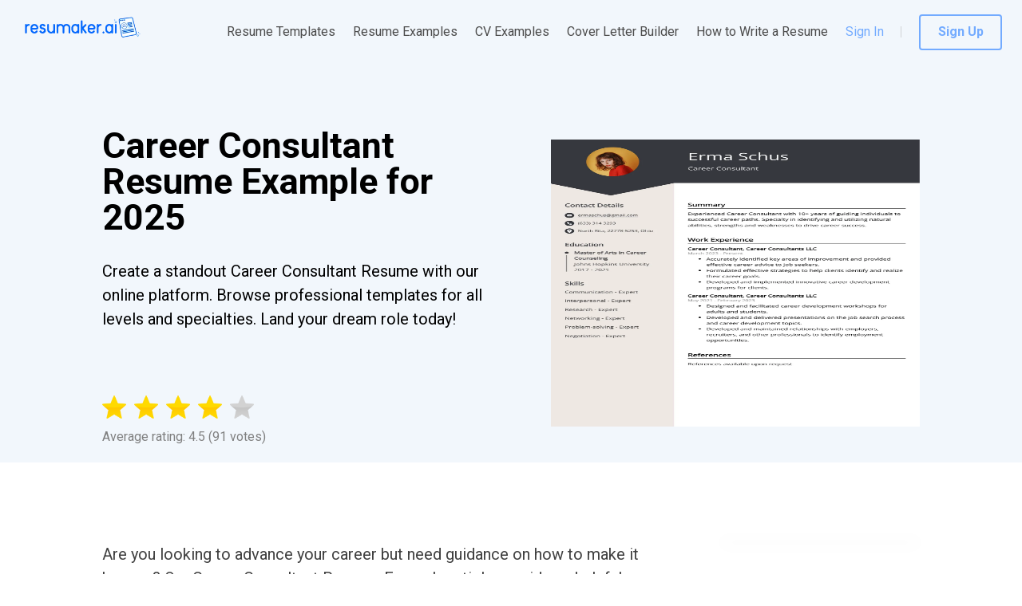

--- FILE ---
content_type: application/javascript
request_url: https://resumaker.ai/main.fa48ac1a93f9901b.js
body_size: 191701
content:
globalThis.$localize=Object.assign(globalThis.$localize || {},{locale:"en-US"});
"use strict";(function(global){global.ng=global.ng||{};global.ng.common=global.ng.common||{};global.ng.common.locales=global.ng.common.locales||{};const u=undefined;function plural(val){const n=val,i=Math.floor(Math.abs(val)),v=val.toString().replace(/^[^.]*\.?/,"").length;if(i===1&&v===0)return 1;return 5}global.ng.common.locales["en"]=["en",[["a","p"],["AM","PM"],u],[["AM","PM"],u,u],[["S","M","T","W","T","F","S"],["Sun","Mon","Tue","Wed","Thu","Fri","Sat"],["Sunday","Monday","Tuesday","Wednesday","Thursday","Friday","Saturday"],["Su","Mo","Tu","We","Th","Fr","Sa"]],u,[["J","F","M","A","M","J","J","A","S","O","N","D"],["Jan","Feb","Mar","Apr","May","Jun","Jul","Aug","Sep","Oct","Nov","Dec"],["January","February","March","April","May","June","July","August","September","October","November","December"]],u,[["B","A"],["BC","AD"],["Before Christ","Anno Domini"]],0,[6,0],["M/d/yy","MMM d, y","MMMM d, y","EEEE, MMMM d, y"],["h:mm a","h:mm:ss a","h:mm:ss a z","h:mm:ss a zzzz"],["{1}, {0}",u,"{1} 'at' {0}",u],[".",",",";","%","+","-","E","\xD7","\u2030","\u221E","NaN",":"],["#,##0.###","#,##0%","\xA4#,##0.00","#E0"],"USD","$","US Dollar",{},"ltr",plural,[[["mi","n","in the morning","in the afternoon","in the evening","at night"],["midnight","noon","in the morning","in the afternoon","in the evening","at night"],u],[["midnight","noon","morning","afternoon","evening","night"],u,u],["00:00","12:00",["06:00","12:00"],["12:00","18:00"],["18:00","21:00"],["21:00","06:00"]]]]})(typeof globalThis!=="undefined"&&globalThis||typeof global!=="undefined"&&global||typeof window!=="undefined"&&window);;
(self.webpackChunkresumaker=self.webpackChunkresumaker||[]).push([[179],{94911:(k,N,c)=>{var _=c(34816)(c(40139),"DataView");k.exports=_},82432:(k,N,c)=>{var a=c(642),r=c(38557),_=c(26854),T=c(29082),b=c(31537);function M(w){var R=-1,$=null==w?0:w.length;for(this.clear();++R<$;){var I=w[R];this.set(I[0],I[1])}}M.prototype.clear=a,M.prototype.delete=r,M.prototype.get=_,M.prototype.has=T,M.prototype.set=b,k.exports=M},24314:(k,N,c)=>{var a=c(60489),r=c(37230),_=c(74106),T=c(5696),b=c(59449);function M(w){var R=-1,$=null==w?0:w.length;for(this.clear();++R<$;){var I=w[R];this.set(I[0],I[1])}}M.prototype.clear=a,M.prototype.delete=r,M.prototype.get=_,M.prototype.has=T,M.prototype.set=b,k.exports=M},84473:(k,N,c)=>{var _=c(34816)(c(40139),"Map");k.exports=_},77820:(k,N,c)=>{var a=c(40588),r=c(57439),_=c(25803),T=c(93037),b=c(56717);function M(w){var R=-1,$=null==w?0:w.length;for(this.clear();++R<$;){var I=w[R];this.set(I[0],I[1])}}M.prototype.clear=a,M.prototype.delete=r,M.prototype.get=_,M.prototype.has=T,M.prototype.set=b,k.exports=M},54934:(k,N,c)=>{var _=c(34816)(c(40139),"Promise");k.exports=_},75172:(k,N,c)=>{var _=c(34816)(c(40139),"Set");k.exports=_},37233:(k,N,c)=>{var a=c(77820),r=c(62363),_=c(16355);function T(b){var M=-1,w=null==b?0:b.length;for(this.__data__=new a;++M<w;)this.add(b[M])}T.prototype.add=T.prototype.push=r,T.prototype.has=_,k.exports=T},26867:(k,N,c)=>{var a=c(24314),r=c(44038),_=c(83151),T=c(15798),b=c(48043),M=c(43611);function w(R){var $=this.__data__=new a(R);this.size=$.size}w.prototype.clear=r,w.prototype.delete=_,w.prototype.get=T,w.prototype.has=b,w.prototype.set=M,k.exports=w},72274:(k,N,c)=>{var a=c(40139);k.exports=a.Symbol},39763:(k,N,c)=>{var a=c(40139);k.exports=a.Uint8Array},9243:(k,N,c)=>{var _=c(34816)(c(40139),"WeakMap");k.exports=_},24765:k=>{k.exports=function N(c,a,r){switch(r.length){case 0:return c.call(a);case 1:return c.call(a,r[0]);case 2:return c.call(a,r[0],r[1]);case 3:return c.call(a,r[0],r[1],r[2])}return c.apply(a,r)}},40088:k=>{k.exports=function N(c,a){for(var r=-1,_=null==c?0:c.length,T=0,b=[];++r<_;){var M=c[r];a(M,r,c)&&(b[T++]=M)}return b}},68194:(k,N,c)=>{var a=c(9412),r=c(42254),_=c(25407),T=c(19757),b=c(6219),M=c(41051),R=Object.prototype.hasOwnProperty;k.exports=function $(I,V){var x=_(I),G=!x&&r(I),Y=!x&&!G&&T(I),he=!x&&!G&&!Y&&M(I),me=x||G||Y||he,re=me?a(I.length,String):[],Ie=re.length;for(var Re in I)(V||R.call(I,Re))&&(!me||!("length"==Re||Y&&("offset"==Re||"parent"==Re)||he&&("buffer"==Re||"byteLength"==Re||"byteOffset"==Re)||b(Re,Ie)))&&re.push(Re);return re}},28096:k=>{k.exports=function N(c,a){for(var r=-1,_=null==c?0:c.length,T=Array(_);++r<_;)T[r]=a(c[r],r,c);return T}},56556:k=>{k.exports=function N(c,a){for(var r=-1,_=a.length,T=c.length;++r<_;)c[T+r]=a[r];return c}},12384:k=>{k.exports=function N(c,a){for(var r=-1,_=null==c?0:c.length;++r<_;)if(a(c[r],r,c))return!0;return!1}},67769:(k,N,c)=>{var a=c(58064),r=c(9840),T=Object.prototype.hasOwnProperty;k.exports=function b(M,w,R){var $=M[w];(!T.call(M,w)||!r($,R)||void 0===R&&!(w in M))&&a(M,w,R)}},79148:(k,N,c)=>{var a=c(9840);k.exports=function r(_,T){for(var b=_.length;b--;)if(a(_[b][0],T))return b;return-1}},58064:(k,N,c)=>{var a=c(5771);k.exports=function r(_,T,b){"__proto__"==T&&a?a(_,T,{configurable:!0,enumerable:!0,value:b,writable:!0}):_[T]=b}},49993:(k,N,c)=>{var a=c(84591),r=c(67892);k.exports=function _(T,b){for(var M=0,w=(b=a(b,T)).length;null!=T&&M<w;)T=T[r(b[M++])];return M&&M==w?T:void 0}},64037:(k,N,c)=>{var a=c(56556),r=c(25407);k.exports=function _(T,b,M){var w=b(T);return r(T)?w:a(w,M(T))}},34335:(k,N,c)=>{var a=c(72274),r=c(68977),_=c(99353),M=a?a.toStringTag:void 0;k.exports=function w(R){return null==R?void 0===R?"[object Undefined]":"[object Null]":M&&M in Object(R)?r(R):_(R)}},67333:k=>{k.exports=function N(c,a){return null!=c&&a in Object(c)}},88863:(k,N,c)=>{var a=c(34335),r=c(14953);k.exports=function T(b){return r(b)&&"[object Arguments]"==a(b)}},13262:(k,N,c)=>{var a=c(18048),r=c(14953);k.exports=function _(T,b,M,w,R){return T===b||(null==T||null==b||!r(T)&&!r(b)?T!=T&&b!=b:a(T,b,M,w,_,R))}},18048:(k,N,c)=>{var a=c(26867),r=c(79769),_=c(81927),T=c(44182),b=c(8326),M=c(25407),w=c(19757),R=c(41051),I="[object Arguments]",V="[object Array]",x="[object Object]",Y=Object.prototype.hasOwnProperty;k.exports=function he(me,re,Ie,Re,Ue,ne){var Z=M(me),fe=M(re),de=Z?V:b(me),oe=fe?V:b(re),ye=(de=de==I?x:de)==x,Ge=(oe=oe==I?x:oe)==x,ze=de==oe;if(ze&&w(me)){if(!w(re))return!1;Z=!0,ye=!1}if(ze&&!ye)return ne||(ne=new a),Z||R(me)?r(me,re,Ie,Re,Ue,ne):_(me,re,de,Ie,Re,Ue,ne);if(!(1&Ie)){var ot=ye&&Y.call(me,"__wrapped__"),ft=Ge&&Y.call(re,"__wrapped__");if(ot||ft){var Vt=ot?me.value():me,kt=ft?re.value():re;return ne||(ne=new a),Ue(Vt,kt,Ie,Re,ne)}}return!!ze&&(ne||(ne=new a),T(me,re,Ie,Re,Ue,ne))}},27974:(k,N,c)=>{var a=c(26867),r=c(13262);k.exports=function b(M,w,R,$){var I=R.length,V=I,x=!$;if(null==M)return!V;for(M=Object(M);I--;){var G=R[I];if(x&&G[2]?G[1]!==M[G[0]]:!(G[0]in M))return!1}for(;++I<V;){var Y=(G=R[I])[0],he=M[Y],me=G[1];if(x&&G[2]){if(void 0===he&&!(Y in M))return!1}else{var re=new a;if($)var Ie=$(he,me,Y,M,w,re);if(!(void 0===Ie?r(me,he,3,$,re):Ie))return!1}}return!0}},80659:(k,N,c)=>{var a=c(50465),r=c(11244),_=c(3287),T=c(78621),M=/^\[object .+?Constructor\]$/,V=RegExp("^"+Function.prototype.toString.call(Object.prototype.hasOwnProperty).replace(/[\\^$.*+?()[\]{}|]/g,"\\$&").replace(/hasOwnProperty|(function).*?(?=\\\()| for .+?(?=\\\])/g,"$1.*?")+"$");k.exports=function x(G){return!(!_(G)||r(G))&&(a(G)?V:M).test(T(G))}},4218:(k,N,c)=>{var a=c(34335),r=c(30618),_=c(14953),ze={};ze["[object Float32Array]"]=ze["[object Float64Array]"]=ze["[object Int8Array]"]=ze["[object Int16Array]"]=ze["[object Int32Array]"]=ze["[object Uint8Array]"]=ze["[object Uint8ClampedArray]"]=ze["[object Uint16Array]"]=ze["[object Uint32Array]"]=!0,ze["[object Arguments]"]=ze["[object Array]"]=ze["[object ArrayBuffer]"]=ze["[object Boolean]"]=ze["[object DataView]"]=ze["[object Date]"]=ze["[object Error]"]=ze["[object Function]"]=ze["[object Map]"]=ze["[object Number]"]=ze["[object Object]"]=ze["[object RegExp]"]=ze["[object Set]"]=ze["[object String]"]=ze["[object WeakMap]"]=!1,k.exports=function ot(ft){return _(ft)&&r(ft.length)&&!!ze[a(ft)]}},85777:(k,N,c)=>{var a=c(53252),r=c(79485),_=c(51191),T=c(25407),b=c(32877);k.exports=function M(w){return"function"==typeof w?w:null==w?_:"object"==typeof w?T(w)?r(w[0],w[1]):a(w):b(w)}},38637:(k,N,c)=>{var a=c(25735),r=c(63186),T=Object.prototype.hasOwnProperty;k.exports=function b(M){if(!a(M))return r(M);var w=[];for(var R in Object(M))T.call(M,R)&&"constructor"!=R&&w.push(R);return w}},60893:(k,N,c)=>{var a=c(3287),r=c(25735),_=c(60697),b=Object.prototype.hasOwnProperty;k.exports=function M(w){if(!a(w))return _(w);var R=r(w),$=[];for(var I in w)"constructor"==I&&(R||!b.call(w,I))||$.push(I);return $}},53252:(k,N,c)=>{var a=c(27974),r=c(6661),_=c(63291);k.exports=function T(b){var M=r(b);return 1==M.length&&M[0][2]?_(M[0][0],M[0][1]):function(w){return w===b||a(w,b,M)}}},79485:(k,N,c)=>{var a=c(13262),r=c(54455),_=c(55654),T=c(71378),b=c(82964),M=c(63291),w=c(67892);k.exports=function I(V,x){return T(V)&&b(x)?M(w(V),x):function(G){var Y=r(G,V);return void 0===Y&&Y===x?_(G,V):a(x,Y,3)}}},37263:(k,N,c)=>{var a=c(49993),r=c(13073),_=c(84591);k.exports=function T(b,M,w){for(var R=-1,$=M.length,I={};++R<$;){var V=M[R],x=a(b,V);w(x,V)&&r(I,_(V,b),x)}return I}},76181:k=>{k.exports=function N(c){return function(a){return a?.[c]}}},97983:(k,N,c)=>{var a=c(49993);k.exports=function r(_){return function(T){return a(T,_)}}},83886:(k,N,c)=>{var a=c(51191),r=c(32922),_=c(70850);k.exports=function T(b,M){return _(r(b,M,a),b+"")}},13073:(k,N,c)=>{var a=c(67769),r=c(84591),_=c(6219),T=c(3287),b=c(67892);k.exports=function M(w,R,$,I){if(!T(w))return w;for(var V=-1,x=(R=r(R,w)).length,G=x-1,Y=w;null!=Y&&++V<x;){var he=b(R[V]),me=$;if("__proto__"===he||"constructor"===he||"prototype"===he)return w;if(V!=G){var re=Y[he];void 0===(me=I?I(re,he,Y):void 0)&&(me=T(re)?re:_(R[V+1])?[]:{})}a(Y,he,me),Y=Y[he]}return w}},19034:(k,N,c)=>{var a=c(25403),r=c(5771),_=c(51191);k.exports=r?function(b,M){return r(b,"toString",{configurable:!0,enumerable:!1,value:a(M),writable:!0})}:_},9412:k=>{k.exports=function N(c,a){for(var r=-1,_=Array(c);++r<c;)_[r]=a(r);return _}},42680:(k,N,c)=>{var a=c(72274),r=c(28096),_=c(25407),T=c(41130),M=a?a.prototype:void 0,w=M?M.toString:void 0;k.exports=function R($){if("string"==typeof $)return $;if(_($))return r($,R)+"";if(T($))return w?w.call($):"";var I=$+"";return"0"==I&&1/$==-1/0?"-0":I}},24122:k=>{k.exports=function N(c){return function(a){return c(a)}}},73606:k=>{k.exports=function N(c,a){return c.has(a)}},84591:(k,N,c)=>{var a=c(25407),r=c(71378),_=c(55045),T=c(80974);k.exports=function b(M,w){return a(M)?M:r(M,w)?[M]:_(T(M))}},18037:(k,N,c)=>{var a=c(67769),r=c(58064);k.exports=function _(T,b,M,w){var R=!M;M||(M={});for(var $=-1,I=b.length;++$<I;){var V=b[$],x=w?w(M[V],T[V],V,M,T):void 0;void 0===x&&(x=T[V]),R?r(M,V,x):a(M,V,x)}return M}},34:(k,N,c)=>{var a=c(40139);k.exports=a["__core-js_shared__"]},2543:(k,N,c)=>{var a=c(83886),r=c(98498);k.exports=function _(T){return a(function(b,M){var w=-1,R=M.length,$=R>1?M[R-1]:void 0,I=R>2?M[2]:void 0;for($=T.length>3&&"function"==typeof $?(R--,$):void 0,I&&r(M[0],M[1],I)&&($=R<3?void 0:$,R=1),b=Object(b);++w<R;){var V=M[w];V&&T(b,V,w,$)}return b})}},5771:(k,N,c)=>{var a=c(34816),r=function(){try{var _=a(Object,"defineProperty");return _({},"",{}),_}catch{}}();k.exports=r},79769:(k,N,c)=>{var a=c(37233),r=c(12384),_=c(73606);k.exports=function M(w,R,$,I,V,x){var G=1&$,Y=w.length,he=R.length;if(Y!=he&&!(G&&he>Y))return!1;var me=x.get(w),re=x.get(R);if(me&&re)return me==R&&re==w;var Ie=-1,Re=!0,Ue=2&$?new a:void 0;for(x.set(w,R),x.set(R,w);++Ie<Y;){var ne=w[Ie],Z=R[Ie];if(I)var fe=G?I(Z,ne,Ie,R,w,x):I(ne,Z,Ie,w,R,x);if(void 0!==fe){if(fe)continue;Re=!1;break}if(Ue){if(!r(R,function(de,oe){if(!_(Ue,oe)&&(ne===de||V(ne,de,$,I,x)))return Ue.push(oe)})){Re=!1;break}}else if(ne!==Z&&!V(ne,Z,$,I,x)){Re=!1;break}}return x.delete(w),x.delete(R),Re}},81927:(k,N,c)=>{var a=c(72274),r=c(39763),_=c(9840),T=c(79769),b=c(23283),M=c(65331),Ue=a?a.prototype:void 0,ne=Ue?Ue.valueOf:void 0;k.exports=function Z(fe,de,oe,ye,Ge,ze,ot){switch(oe){case"[object DataView]":if(fe.byteLength!=de.byteLength||fe.byteOffset!=de.byteOffset)return!1;fe=fe.buffer,de=de.buffer;case"[object ArrayBuffer]":return!(fe.byteLength!=de.byteLength||!ze(new r(fe),new r(de)));case"[object Boolean]":case"[object Date]":case"[object Number]":return _(+fe,+de);case"[object Error]":return fe.name==de.name&&fe.message==de.message;case"[object RegExp]":case"[object String]":return fe==de+"";case"[object Map]":var ft=b;case"[object Set]":if(ft||(ft=M),fe.size!=de.size&&!(1&ye))return!1;var kt=ot.get(fe);if(kt)return kt==de;ye|=2,ot.set(fe,de);var rn=T(ft(fe),ft(de),ye,Ge,ze,ot);return ot.delete(fe),rn;case"[object Symbol]":if(ne)return ne.call(fe)==ne.call(de)}return!1}},44182:(k,N,c)=>{var a=c(40592),T=Object.prototype.hasOwnProperty;k.exports=function b(M,w,R,$,I,V){var x=1&R,G=a(M),Y=G.length;if(Y!=a(w).length&&!x)return!1;for(var re=Y;re--;){var Ie=G[re];if(!(x?Ie in w:T.call(w,Ie)))return!1}var Re=V.get(M),Ue=V.get(w);if(Re&&Ue)return Re==w&&Ue==M;var ne=!0;V.set(M,w),V.set(w,M);for(var Z=x;++re<Y;){var fe=M[Ie=G[re]],de=w[Ie];if($)var oe=x?$(de,fe,Ie,w,M,V):$(fe,de,Ie,M,w,V);if(!(void 0===oe?fe===de||I(fe,de,R,$,V):oe)){ne=!1;break}Z||(Z="constructor"==Ie)}if(ne&&!Z){var ye=M.constructor,Ge=w.constructor;ye!=Ge&&"constructor"in M&&"constructor"in w&&!("function"==typeof ye&&ye instanceof ye&&"function"==typeof Ge&&Ge instanceof Ge)&&(ne=!1)}return V.delete(M),V.delete(w),ne}},60172:k=>{var N="object"==typeof global&&global&&global.Object===Object&&global;k.exports=N},40592:(k,N,c)=>{var a=c(64037),r=c(21210),_=c(17303);k.exports=function T(b){return a(b,_,r)}},6405:(k,N,c)=>{var a=c(64037),r=c(43166),_=c(87981);k.exports=function T(b){return a(b,_,r)}},21730:(k,N,c)=>{var a=c(25026);k.exports=function r(_,T){var b=_.__data__;return a(T)?b["string"==typeof T?"string":"hash"]:b.map}},6661:(k,N,c)=>{var a=c(82964),r=c(17303);k.exports=function _(T){for(var b=r(T),M=b.length;M--;){var w=b[M],R=T[w];b[M]=[w,R,a(R)]}return b}},34816:(k,N,c)=>{var a=c(80659),r=c(34194);k.exports=function _(T,b){var M=r(T,b);return a(M)?M:void 0}},71947:(k,N,c)=>{var r=c(35141)(Object.getPrototypeOf,Object);k.exports=r},68977:(k,N,c)=>{var a=c(72274),r=Object.prototype,_=r.hasOwnProperty,T=r.toString,b=a?a.toStringTag:void 0;k.exports=function M(w){var R=_.call(w,b),$=w[b];try{w[b]=void 0;var I=!0}catch{}var V=T.call(w);return I&&(R?w[b]=$:delete w[b]),V}},21210:(k,N,c)=>{var a=c(40088),r=c(80512),T=Object.prototype.propertyIsEnumerable,b=Object.getOwnPropertySymbols;k.exports=b?function(w){return null==w?[]:(w=Object(w),a(b(w),function(R){return T.call(w,R)}))}:r},43166:(k,N,c)=>{var a=c(56556),r=c(71947),_=c(21210),T=c(80512);k.exports=Object.getOwnPropertySymbols?function(w){for(var R=[];w;)a(R,_(w)),w=r(w);return R}:T},8326:(k,N,c)=>{var a=c(94911),r=c(84473),_=c(54934),T=c(75172),b=c(9243),M=c(34335),w=c(78621),R="[object Map]",I="[object Promise]",V="[object Set]",x="[object WeakMap]",G="[object DataView]",Y=w(a),he=w(r),me=w(_),re=w(T),Ie=w(b),Re=M;(a&&Re(new a(new ArrayBuffer(1)))!=G||r&&Re(new r)!=R||_&&Re(_.resolve())!=I||T&&Re(new T)!=V||b&&Re(new b)!=x)&&(Re=function(Ue){var ne=M(Ue),Z="[object Object]"==ne?Ue.constructor:void 0,fe=Z?w(Z):"";if(fe)switch(fe){case Y:return G;case he:return R;case me:return I;case re:return V;case Ie:return x}return ne}),k.exports=Re},34194:k=>{k.exports=function N(c,a){return c?.[a]}},84287:(k,N,c)=>{var a=c(84591),r=c(42254),_=c(25407),T=c(6219),b=c(30618),M=c(67892);k.exports=function w(R,$,I){for(var V=-1,x=($=a($,R)).length,G=!1;++V<x;){var Y=M($[V]);if(!(G=null!=R&&I(R,Y)))break;R=R[Y]}return G||++V!=x?G:!!(x=null==R?0:R.length)&&b(x)&&T(Y,x)&&(_(R)||r(R))}},642:(k,N,c)=>{var a=c(33130);k.exports=function r(){this.__data__=a?a(null):{},this.size=0}},38557:k=>{k.exports=function N(c){var a=this.has(c)&&delete this.__data__[c];return this.size-=a?1:0,a}},26854:(k,N,c)=>{var a=c(33130),T=Object.prototype.hasOwnProperty;k.exports=function b(M){var w=this.__data__;if(a){var R=w[M];return"__lodash_hash_undefined__"===R?void 0:R}return T.call(w,M)?w[M]:void 0}},29082:(k,N,c)=>{var a=c(33130),_=Object.prototype.hasOwnProperty;k.exports=function T(b){var M=this.__data__;return a?void 0!==M[b]:_.call(M,b)}},31537:(k,N,c)=>{var a=c(33130);k.exports=function _(T,b){var M=this.__data__;return this.size+=this.has(T)?0:1,M[T]=a&&void 0===b?"__lodash_hash_undefined__":b,this}},6219:k=>{var c=/^(?:0|[1-9]\d*)$/;k.exports=function a(r,_){var T=typeof r;return!!(_=_??9007199254740991)&&("number"==T||"symbol"!=T&&c.test(r))&&r>-1&&r%1==0&&r<_}},98498:(k,N,c)=>{var a=c(9840),r=c(80164),_=c(6219),T=c(3287);k.exports=function b(M,w,R){if(!T(R))return!1;var $=typeof w;return!!("number"==$?r(R)&&_(w,R.length):"string"==$&&w in R)&&a(R[w],M)}},71378:(k,N,c)=>{var a=c(25407),r=c(41130),_=/\.|\[(?:[^[\]]*|(["'])(?:(?!\1)[^\\]|\\.)*?\1)\]/,T=/^\w*$/;k.exports=function b(M,w){if(a(M))return!1;var R=typeof M;return!("number"!=R&&"symbol"!=R&&"boolean"!=R&&null!=M&&!r(M))||T.test(M)||!_.test(M)||null!=w&&M in Object(w)}},25026:k=>{k.exports=function N(c){var a=typeof c;return"string"==a||"number"==a||"symbol"==a||"boolean"==a?"__proto__"!==c:null===c}},11244:(k,N,c)=>{var T,a=c(34),r=(T=/[^.]+$/.exec(a&&a.keys&&a.keys.IE_PROTO||""))?"Symbol(src)_1."+T:"";k.exports=function _(T){return!!r&&r in T}},25735:k=>{var N=Object.prototype;k.exports=function c(a){var r=a&&a.constructor;return a===("function"==typeof r&&r.prototype||N)}},82964:(k,N,c)=>{var a=c(3287);k.exports=function r(_){return _==_&&!a(_)}},60489:k=>{k.exports=function N(){this.__data__=[],this.size=0}},37230:(k,N,c)=>{var a=c(79148),_=Array.prototype.splice;k.exports=function T(b){var M=this.__data__,w=a(M,b);return!(w<0||(w==M.length-1?M.pop():_.call(M,w,1),--this.size,0))}},74106:(k,N,c)=>{var a=c(79148);k.exports=function r(_){var T=this.__data__,b=a(T,_);return b<0?void 0:T[b][1]}},5696:(k,N,c)=>{var a=c(79148);k.exports=function r(_){return a(this.__data__,_)>-1}},59449:(k,N,c)=>{var a=c(79148);k.exports=function r(_,T){var b=this.__data__,M=a(b,_);return M<0?(++this.size,b.push([_,T])):b[M][1]=T,this}},40588:(k,N,c)=>{var a=c(82432),r=c(24314),_=c(84473);k.exports=function T(){this.size=0,this.__data__={hash:new a,map:new(_||r),string:new a}}},57439:(k,N,c)=>{var a=c(21730);k.exports=function r(_){var T=a(this,_).delete(_);return this.size-=T?1:0,T}},25803:(k,N,c)=>{var a=c(21730);k.exports=function r(_){return a(this,_).get(_)}},93037:(k,N,c)=>{var a=c(21730);k.exports=function r(_){return a(this,_).has(_)}},56717:(k,N,c)=>{var a=c(21730);k.exports=function r(_,T){var b=a(this,_),M=b.size;return b.set(_,T),this.size+=b.size==M?0:1,this}},23283:k=>{k.exports=function N(c){var a=-1,r=Array(c.size);return c.forEach(function(_,T){r[++a]=[T,_]}),r}},63291:k=>{k.exports=function N(c,a){return function(r){return null!=r&&r[c]===a&&(void 0!==a||c in Object(r))}}},80365:(k,N,c)=>{var a=c(40375);k.exports=function _(T){var b=a(T,function(w){return 500===M.size&&M.clear(),w}),M=b.cache;return b}},33130:(k,N,c)=>{var r=c(34816)(Object,"create");k.exports=r},63186:(k,N,c)=>{var r=c(35141)(Object.keys,Object);k.exports=r},60697:k=>{k.exports=function N(c){var a=[];if(null!=c)for(var r in Object(c))a.push(r);return a}},18616:(k,N,c)=>{k=c.nmd(k);var a=c(60172),r=N&&!N.nodeType&&N,_=r&&k&&!k.nodeType&&k,b=_&&_.exports===r&&a.process,M=function(){try{return _&&_.require&&_.require("util").types||b&&b.binding&&b.binding("util")}catch{}}();k.exports=M},99353:k=>{var c=Object.prototype.toString;k.exports=function a(r){return c.call(r)}},35141:k=>{k.exports=function N(c,a){return function(r){return c(a(r))}}},32922:(k,N,c)=>{var a=c(24765),r=Math.max;k.exports=function _(T,b,M){return b=r(void 0===b?T.length-1:b,0),function(){for(var w=arguments,R=-1,$=r(w.length-b,0),I=Array($);++R<$;)I[R]=w[b+R];R=-1;for(var V=Array(b+1);++R<b;)V[R]=w[R];return V[b]=M(I),a(T,this,V)}}},40139:(k,N,c)=>{var a=c(60172),r="object"==typeof self&&self&&self.Object===Object&&self,_=a||r||Function("return this")();k.exports=_},62363:k=>{k.exports=function c(a){return this.__data__.set(a,"__lodash_hash_undefined__"),this}},16355:k=>{k.exports=function N(c){return this.__data__.has(c)}},65331:k=>{k.exports=function N(c){var a=-1,r=Array(c.size);return c.forEach(function(_){r[++a]=_}),r}},70850:(k,N,c)=>{var a=c(19034),_=c(59799)(a);k.exports=_},59799:k=>{var a=Date.now;k.exports=function r(_){var T=0,b=0;return function(){var M=a(),w=16-(M-b);if(b=M,w>0){if(++T>=800)return arguments[0]}else T=0;return _.apply(void 0,arguments)}}},44038:(k,N,c)=>{var a=c(24314);k.exports=function r(){this.__data__=new a,this.size=0}},83151:k=>{k.exports=function N(c){var a=this.__data__,r=a.delete(c);return this.size=a.size,r}},15798:k=>{k.exports=function N(c){return this.__data__.get(c)}},48043:k=>{k.exports=function N(c){return this.__data__.has(c)}},43611:(k,N,c)=>{var a=c(24314),r=c(84473),_=c(77820);k.exports=function b(M,w){var R=this.__data__;if(R instanceof a){var $=R.__data__;if(!r||$.length<199)return $.push([M,w]),this.size=++R.size,this;R=this.__data__=new _($)}return R.set(M,w),this.size=R.size,this}},55045:(k,N,c)=>{var a=c(80365),r=/[^.[\]]+|\[(?:(-?\d+(?:\.\d+)?)|(["'])((?:(?!\2)[^\\]|\\.)*?)\2)\]|(?=(?:\.|\[\])(?:\.|\[\]|$))/g,_=/\\(\\)?/g,T=a(function(b){var M=[];return 46===b.charCodeAt(0)&&M.push(""),b.replace(r,function(w,R,$,I){M.push($?I.replace(_,"$1"):R||w)}),M});k.exports=T},67892:(k,N,c)=>{var a=c(41130);k.exports=function _(T){if("string"==typeof T||a(T))return T;var b=T+"";return"0"==b&&1/T==-1/0?"-0":b}},78621:k=>{var c=Function.prototype.toString;k.exports=function a(r){if(null!=r){try{return c.call(r)}catch{}try{return r+""}catch{}}return""}},74470:(k,N,c)=>{var a=c(18037),r=c(2543),_=c(87981),T=r(function(b,M){a(M,_(M),b)});k.exports=T},25403:k=>{k.exports=function N(c){return function(){return c}}},9840:k=>{k.exports=function N(c,a){return c===a||c!=c&&a!=a}},79124:(k,N,c)=>{k.exports=c(74470)},54455:(k,N,c)=>{var a=c(49993);k.exports=function r(_,T,b){var M=null==_?void 0:a(_,T);return void 0===M?b:M}},55654:(k,N,c)=>{var a=c(67333),r=c(84287);k.exports=function _(T,b){return null!=T&&r(T,b,a)}},51191:k=>{k.exports=function N(c){return c}},42254:(k,N,c)=>{var a=c(88863),r=c(14953),_=Object.prototype,T=_.hasOwnProperty,b=_.propertyIsEnumerable,M=a(function(){return arguments}())?a:function(w){return r(w)&&T.call(w,"callee")&&!b.call(w,"callee")};k.exports=M},25407:k=>{k.exports=Array.isArray},80164:(k,N,c)=>{var a=c(50465),r=c(30618);k.exports=function _(T){return null!=T&&r(T.length)&&!a(T)}},19757:(k,N,c)=>{k=c.nmd(k);var a=c(40139),r=c(7852),_=N&&!N.nodeType&&N,T=_&&k&&!k.nodeType&&k,M=T&&T.exports===_?a.Buffer:void 0;k.exports=(M?M.isBuffer:void 0)||r},50465:(k,N,c)=>{var a=c(34335),r=c(3287);k.exports=function w(R){if(!r(R))return!1;var $=a(R);return"[object Function]"==$||"[object GeneratorFunction]"==$||"[object AsyncFunction]"==$||"[object Proxy]"==$}},30618:k=>{k.exports=function c(a){return"number"==typeof a&&a>-1&&a%1==0&&a<=9007199254740991}},3287:k=>{k.exports=function N(c){var a=typeof c;return null!=c&&("object"==a||"function"==a)}},14953:k=>{k.exports=function N(c){return null!=c&&"object"==typeof c}},41130:(k,N,c)=>{var a=c(34335),r=c(14953);k.exports=function T(b){return"symbol"==typeof b||r(b)&&"[object Symbol]"==a(b)}},41051:(k,N,c)=>{var a=c(4218),r=c(24122),_=c(18616),T=_&&_.isTypedArray,b=T?r(T):a;k.exports=b},17303:(k,N,c)=>{var a=c(68194),r=c(38637),_=c(80164);k.exports=function T(b){return _(b)?a(b):r(b)}},87981:(k,N,c)=>{var a=c(68194),r=c(60893),_=c(80164);k.exports=function T(b){return _(b)?a(b,!0):r(b)}},40375:(k,N,c)=>{var a=c(77820);function _(T,b){if("function"!=typeof T||null!=b&&"function"!=typeof b)throw new TypeError("Expected a function");var M=function(){var w=arguments,R=b?b.apply(this,w):w[0],$=M.cache;if($.has(R))return $.get(R);var I=T.apply(this,w);return M.cache=$.set(R,I)||$,I};return M.cache=new(_.Cache||a),M}_.Cache=a,k.exports=_},19407:(k,N,c)=>{var a=c(28096),r=c(85777),_=c(37263),T=c(6405);k.exports=function b(M,w){if(null==M)return{};var R=a(T(M),function($){return[$]});return w=r(w),_(M,R,function($,I){return w($,I[0])})}},32877:(k,N,c)=>{var a=c(76181),r=c(97983),_=c(71378),T=c(67892);k.exports=function b(M){return _(M)?a(T(M)):r(M)}},80512:k=>{k.exports=function N(){return[]}},7852:k=>{k.exports=function N(){return!1}},80974:(k,N,c)=>{var a=c(42680);k.exports=function r(_){return null==_?"":a(_)}},47530:(k,N,c)=>{"use strict";c.d(N,{X:()=>r});var a=c(90961);class r extends a.x{constructor(T){super(),this._value=T}get value(){return this.getValue()}_subscribe(T){const b=super._subscribe(T);return!b.closed&&T.next(this._value),b}getValue(){const{hasError:T,thrownError:b,_value:M}=this;if(T)throw b;return this._throwIfClosed(),M}next(T){super.next(this._value=T)}}},40803:(k,N,c)=>{"use strict";c.d(N,{y:()=>R});var a=c(83176),r=c(44299),_=c(65628),T=c(42025),b=c(98854),M=c(94933),w=c(17582);let R=(()=>{class x{constructor(Y){Y&&(this._subscribe=Y)}lift(Y){const he=new x;return he.source=this,he.operator=Y,he}subscribe(Y,he,me){const re=function V(x){return x&&x instanceof a.Lv||function I(x){return x&&(0,M.m)(x.next)&&(0,M.m)(x.error)&&(0,M.m)(x.complete)}(x)&&(0,r.Nn)(x)}(Y)?Y:new a.Hp(Y,he,me);return(0,w.x)(()=>{const{operator:Ie,source:Re}=this;re.add(Ie?Ie.call(re,Re):Re?this._subscribe(re):this._trySubscribe(re))}),re}_trySubscribe(Y){try{return this._subscribe(Y)}catch(he){Y.error(he)}}forEach(Y,he){return new(he=$(he))((me,re)=>{const Ie=new a.Hp({next:Re=>{try{Y(Re)}catch(Ue){re(Ue),Ie.unsubscribe()}},error:re,complete:me});this.subscribe(Ie)})}_subscribe(Y){var he;return null===(he=this.source)||void 0===he?void 0:he.subscribe(Y)}[_.L](){return this}pipe(...Y){return(0,T.U)(Y)(this)}toPromise(Y){return new(Y=$(Y))((he,me)=>{let re;this.subscribe(Ie=>re=Ie,Ie=>me(Ie),()=>he(re))})}}return x.create=G=>new x(G),x})();function $(x){var G;return null!==(G=x??b.config.Promise)&&void 0!==G?G:Promise}},90961:(k,N,c)=>{"use strict";c.d(N,{x:()=>w});var a=c(40803),r=c(44299);const T=(0,c(91766).d)($=>function(){$(this),this.name="ObjectUnsubscribedError",this.message="object unsubscribed"});var b=c(13157),M=c(17582);let w=(()=>{class $ extends a.y{constructor(){super(),this.closed=!1,this.currentObservers=null,this.observers=[],this.isStopped=!1,this.hasError=!1,this.thrownError=null}lift(V){const x=new R(this,this);return x.operator=V,x}_throwIfClosed(){if(this.closed)throw new T}next(V){(0,M.x)(()=>{if(this._throwIfClosed(),!this.isStopped){this.currentObservers||(this.currentObservers=Array.from(this.observers));for(const x of this.currentObservers)x.next(V)}})}error(V){(0,M.x)(()=>{if(this._throwIfClosed(),!this.isStopped){this.hasError=this.isStopped=!0,this.thrownError=V;const{observers:x}=this;for(;x.length;)x.shift().error(V)}})}complete(){(0,M.x)(()=>{if(this._throwIfClosed(),!this.isStopped){this.isStopped=!0;const{observers:V}=this;for(;V.length;)V.shift().complete()}})}unsubscribe(){this.isStopped=this.closed=!0,this.observers=this.currentObservers=null}get observed(){var V;return(null===(V=this.observers)||void 0===V?void 0:V.length)>0}_trySubscribe(V){return this._throwIfClosed(),super._trySubscribe(V)}_subscribe(V){return this._throwIfClosed(),this._checkFinalizedStatuses(V),this._innerSubscribe(V)}_innerSubscribe(V){const{hasError:x,isStopped:G,observers:Y}=this;return x||G?r.Lc:(this.currentObservers=null,Y.push(V),new r.w0(()=>{this.currentObservers=null,(0,b.P)(Y,V)}))}_checkFinalizedStatuses(V){const{hasError:x,thrownError:G,isStopped:Y}=this;x?V.error(G):Y&&V.complete()}asObservable(){const V=new a.y;return V.source=this,V}}return $.create=(I,V)=>new R(I,V),$})();class R extends w{constructor(I,V){super(),this.destination=I,this.source=V}next(I){var V,x;null===(x=null===(V=this.destination)||void 0===V?void 0:V.next)||void 0===x||x.call(V,I)}error(I){var V,x;null===(x=null===(V=this.destination)||void 0===V?void 0:V.error)||void 0===x||x.call(V,I)}complete(){var I,V;null===(V=null===(I=this.destination)||void 0===I?void 0:I.complete)||void 0===V||V.call(I)}_subscribe(I){var V,x;return null!==(x=null===(V=this.source)||void 0===V?void 0:V.subscribe(I))&&void 0!==x?x:r.Lc}}},83176:(k,N,c)=>{"use strict";c.d(N,{Hp:()=>me,Lv:()=>x});var a=c(94933),r=c(44299),_=c(98854),T=c(91810),b=c(8814);const M=$("C",void 0,void 0);function $(ne,Z,fe){return{kind:ne,value:Z,error:fe}}var I=c(68715),V=c(17582);class x extends r.w0{constructor(Z){super(),this.isStopped=!1,Z?(this.destination=Z,(0,r.Nn)(Z)&&Z.add(this)):this.destination=Ue}static create(Z,fe,de){return new me(Z,fe,de)}next(Z){this.isStopped?Re(function R(ne){return $("N",ne,void 0)}(Z),this):this._next(Z)}error(Z){this.isStopped?Re(function w(ne){return $("E",void 0,ne)}(Z),this):(this.isStopped=!0,this._error(Z))}complete(){this.isStopped?Re(M,this):(this.isStopped=!0,this._complete())}unsubscribe(){this.closed||(this.isStopped=!0,super.unsubscribe(),this.destination=null)}_next(Z){this.destination.next(Z)}_error(Z){try{this.destination.error(Z)}finally{this.unsubscribe()}}_complete(){try{this.destination.complete()}finally{this.unsubscribe()}}}const G=Function.prototype.bind;function Y(ne,Z){return G.call(ne,Z)}class he{constructor(Z){this.partialObserver=Z}next(Z){const{partialObserver:fe}=this;if(fe.next)try{fe.next(Z)}catch(de){re(de)}}error(Z){const{partialObserver:fe}=this;if(fe.error)try{fe.error(Z)}catch(de){re(de)}else re(Z)}complete(){const{partialObserver:Z}=this;if(Z.complete)try{Z.complete()}catch(fe){re(fe)}}}class me extends x{constructor(Z,fe,de){let oe;if(super(),(0,a.m)(Z)||!Z)oe={next:Z??void 0,error:fe??void 0,complete:de??void 0};else{let ye;this&&_.config.useDeprecatedNextContext?(ye=Object.create(Z),ye.unsubscribe=()=>this.unsubscribe(),oe={next:Z.next&&Y(Z.next,ye),error:Z.error&&Y(Z.error,ye),complete:Z.complete&&Y(Z.complete,ye)}):oe=Z}this.destination=new he(oe)}}function re(ne){_.config.useDeprecatedSynchronousErrorHandling?(0,V.O)(ne):(0,T.h)(ne)}function Re(ne,Z){const{onStoppedNotification:fe}=_.config;fe&&I.z.setTimeout(()=>fe(ne,Z))}const Ue={closed:!0,next:b.Z,error:function Ie(ne){throw ne},complete:b.Z}},44299:(k,N,c)=>{"use strict";c.d(N,{Lc:()=>M,w0:()=>b,Nn:()=>w});var a=c(94933);const _=(0,c(91766).d)($=>function(V){$(this),this.message=V?`${V.length} errors occurred during unsubscription:\n${V.map((x,G)=>`${G+1}) ${x.toString()}`).join("\n  ")}`:"",this.name="UnsubscriptionError",this.errors=V});var T=c(13157);class b{constructor(I){this.initialTeardown=I,this.closed=!1,this._parentage=null,this._finalizers=null}unsubscribe(){let I;if(!this.closed){this.closed=!0;const{_parentage:V}=this;if(V)if(this._parentage=null,Array.isArray(V))for(const Y of V)Y.remove(this);else V.remove(this);const{initialTeardown:x}=this;if((0,a.m)(x))try{x()}catch(Y){I=Y instanceof _?Y.errors:[Y]}const{_finalizers:G}=this;if(G){this._finalizers=null;for(const Y of G)try{R(Y)}catch(he){I=I??[],he instanceof _?I=[...I,...he.errors]:I.push(he)}}if(I)throw new _(I)}}add(I){var V;if(I&&I!==this)if(this.closed)R(I);else{if(I instanceof b){if(I.closed||I._hasParent(this))return;I._addParent(this)}(this._finalizers=null!==(V=this._finalizers)&&void 0!==V?V:[]).push(I)}}_hasParent(I){const{_parentage:V}=this;return V===I||Array.isArray(V)&&V.includes(I)}_addParent(I){const{_parentage:V}=this;this._parentage=Array.isArray(V)?(V.push(I),V):V?[V,I]:I}_removeParent(I){const{_parentage:V}=this;V===I?this._parentage=null:Array.isArray(V)&&(0,T.P)(V,I)}remove(I){const{_finalizers:V}=this;V&&(0,T.P)(V,I),I instanceof b&&I._removeParent(this)}}b.EMPTY=(()=>{const $=new b;return $.closed=!0,$})();const M=b.EMPTY;function w($){return $ instanceof b||$&&"closed"in $&&(0,a.m)($.remove)&&(0,a.m)($.add)&&(0,a.m)($.unsubscribe)}function R($){(0,a.m)($)?$():$.unsubscribe()}},98854:(k,N,c)=>{"use strict";c.d(N,{config:()=>a});const a={onUnhandledError:null,onStoppedNotification:null,Promise:void 0,useDeprecatedSynchronousErrorHandling:!1,useDeprecatedNextContext:!1}},32667:(k,N,c)=>{"use strict";c.d(N,{a:()=>I});var a=c(40803),r=c(5966),_=c(59522),T=c(62293),b=c(58775),M=c(69205),w=c(31657),R=c(96063),$=c(5055);function I(...G){const Y=(0,M.yG)(G),he=(0,M.jO)(G),{args:me,keys:re}=(0,r.D)(G);if(0===me.length)return(0,_.D)([],Y);const Ie=new a.y(function V(G,Y,he=T.y){return me=>{x(Y,()=>{const{length:re}=G,Ie=new Array(re);let Re=re,Ue=re;for(let ne=0;ne<re;ne++)x(Y,()=>{const Z=(0,_.D)(G[ne],Y);let fe=!1;Z.subscribe((0,R.x)(me,de=>{Ie[ne]=de,fe||(fe=!0,Ue--),Ue||me.next(he(Ie.slice()))},()=>{--Re||me.complete()}))},me)},me)}}(me,Y,re?Re=>(0,w.n)(re,Re):T.y));return he?Ie.pipe((0,b.Z)(he)):Ie}function x(G,Y,he){G?(0,$.f)(he,G,Y):Y()}},14260:(k,N,c)=>{"use strict";c.d(N,{z:()=>b});var a=c(99517),_=c(69205),T=c(59522);function b(...M){return function r(){return(0,a.J)(1)}()((0,T.D)(M,(0,_.yG)(M)))}},28610:(k,N,c)=>{"use strict";c.d(N,{P:()=>_});var a=c(40803),r=c(48407);function _(T){return new a.y(b=>{(0,r.Xf)(T()).subscribe(b)})}},50191:(k,N,c)=>{"use strict";c.d(N,{E:()=>r});const r=new(c(40803).y)(b=>b.complete())},59522:(k,N,c)=>{"use strict";c.d(N,{D:()=>de});var a=c(48407),r=c(5055),_=c(91679),T=c(96063);function b(oe,ye=0){return(0,_.e)((Ge,ze)=>{Ge.subscribe((0,T.x)(ze,ot=>(0,r.f)(ze,oe,()=>ze.next(ot),ye),()=>(0,r.f)(ze,oe,()=>ze.complete(),ye),ot=>(0,r.f)(ze,oe,()=>ze.error(ot),ye)))})}function M(oe,ye=0){return(0,_.e)((Ge,ze)=>{ze.add(oe.schedule(()=>Ge.subscribe(ze),ye))})}var $=c(40803),V=c(19859),x=c(94933);function Y(oe,ye){if(!oe)throw new Error("Iterable cannot be null");return new $.y(Ge=>{(0,r.f)(Ge,ye,()=>{const ze=oe[Symbol.asyncIterator]();(0,r.f)(Ge,ye,()=>{ze.next().then(ot=>{ot.done?Ge.complete():Ge.next(ot.value)})},0,!0)})})}var he=c(83621),me=c(87210),re=c(589),Ie=c(26507),Re=c(555),Ue=c(50974),ne=c(95131);function de(oe,ye){return ye?function fe(oe,ye){if(null!=oe){if((0,he.c)(oe))return function w(oe,ye){return(0,a.Xf)(oe).pipe(M(ye),b(ye))}(oe,ye);if((0,re.z)(oe))return function I(oe,ye){return new $.y(Ge=>{let ze=0;return ye.schedule(function(){ze===oe.length?Ge.complete():(Ge.next(oe[ze++]),Ge.closed||this.schedule())})})}(oe,ye);if((0,me.t)(oe))return function R(oe,ye){return(0,a.Xf)(oe).pipe(M(ye),b(ye))}(oe,ye);if((0,Re.D)(oe))return Y(oe,ye);if((0,Ie.T)(oe))return function G(oe,ye){return new $.y(Ge=>{let ze;return(0,r.f)(Ge,ye,()=>{ze=oe[V.h](),(0,r.f)(Ge,ye,()=>{let ot,ft;try{({value:ot,done:ft}=ze.next())}catch(Vt){return void Ge.error(Vt)}ft?Ge.complete():Ge.next(ot)},0,!0)}),()=>(0,x.m)(ze?.return)&&ze.return()})}(oe,ye);if((0,ne.L)(oe))return function Z(oe,ye){return Y((0,ne.Q)(oe),ye)}(oe,ye)}throw(0,Ue.z)(oe)}(oe,ye):(0,a.Xf)(oe)}},34155:(k,N,c)=>{"use strict";c.d(N,{R:()=>I});var a=c(48407),r=c(40803),_=c(52792),T=c(589),b=c(94933),M=c(58775);const w=["addListener","removeListener"],R=["addEventListener","removeEventListener"],$=["on","off"];function I(he,me,re,Ie){if((0,b.m)(re)&&(Ie=re,re=void 0),Ie)return I(he,me,re).pipe((0,M.Z)(Ie));const[Re,Ue]=function Y(he){return(0,b.m)(he.addEventListener)&&(0,b.m)(he.removeEventListener)}(he)?R.map(ne=>Z=>he[ne](me,Z,re)):function x(he){return(0,b.m)(he.addListener)&&(0,b.m)(he.removeListener)}(he)?w.map(V(he,me)):function G(he){return(0,b.m)(he.on)&&(0,b.m)(he.off)}(he)?$.map(V(he,me)):[];if(!Re&&(0,T.z)(he))return(0,_.z)(ne=>I(ne,me,re))((0,a.Xf)(he));if(!Re)throw new TypeError("Invalid event target");return new r.y(ne=>{const Z=(...fe)=>ne.next(1<fe.length?fe:fe[0]);return Re(Z),()=>Ue(Z)})}function V(he,me){return re=>Ie=>he[re](me,Ie)}},48407:(k,N,c)=>{"use strict";c.d(N,{Xf:()=>G});var a=c(71081),r=c(589),_=c(87210),T=c(40803),b=c(83621),M=c(555),w=c(50974),R=c(26507),$=c(95131),I=c(94933),V=c(91810),x=c(65628);function G(ne){if(ne instanceof T.y)return ne;if(null!=ne){if((0,b.c)(ne))return function Y(ne){return new T.y(Z=>{const fe=ne[x.L]();if((0,I.m)(fe.subscribe))return fe.subscribe(Z);throw new TypeError("Provided object does not correctly implement Symbol.observable")})}(ne);if((0,r.z)(ne))return function he(ne){return new T.y(Z=>{for(let fe=0;fe<ne.length&&!Z.closed;fe++)Z.next(ne[fe]);Z.complete()})}(ne);if((0,_.t)(ne))return function me(ne){return new T.y(Z=>{ne.then(fe=>{Z.closed||(Z.next(fe),Z.complete())},fe=>Z.error(fe)).then(null,V.h)})}(ne);if((0,M.D)(ne))return Ie(ne);if((0,R.T)(ne))return function re(ne){return new T.y(Z=>{for(const fe of ne)if(Z.next(fe),Z.closed)return;Z.complete()})}(ne);if((0,$.L)(ne))return function Re(ne){return Ie((0,$.Q)(ne))}(ne)}throw(0,w.z)(ne)}function Ie(ne){return new T.y(Z=>{(function Ue(ne,Z){var fe,de,oe,ye;return(0,a.mG)(this,void 0,void 0,function*(){try{for(fe=(0,a.KL)(ne);!(de=yield fe.next()).done;)if(Z.next(de.value),Z.closed)return}catch(Ge){oe={error:Ge}}finally{try{de&&!de.done&&(ye=fe.return)&&(yield ye.call(fe))}finally{if(oe)throw oe.error}}Z.complete()})})(ne,Z).catch(fe=>Z.error(fe))})}},28575:(k,N,c)=>{"use strict";c.d(N,{T:()=>M});var a=c(99517),r=c(48407),_=c(50191),T=c(69205),b=c(59522);function M(...w){const R=(0,T.yG)(w),$=(0,T._6)(w,1/0),I=w;return I.length?1===I.length?(0,r.Xf)(I[0]):(0,a.J)($)((0,b.D)(I,R)):_.E}},83693:(k,N,c)=>{"use strict";c.d(N,{of:()=>_});var a=c(69205),r=c(59522);function _(...T){const b=(0,a.yG)(T);return(0,r.D)(T,b)}},70672:(k,N,c)=>{"use strict";c.d(N,{_:()=>_});var a=c(40803),r=c(94933);function _(T,b){const M=(0,r.m)(T)?T:()=>T,w=R=>R.error(M());return new a.y(b?R=>b.schedule(w,0,R):w)}},49520:(k,N,c)=>{"use strict";c.d(N,{H:()=>b});var a=c(40803),r=c(96528),_=c(30211),T=c(90440);function b(M=0,w,R=r.P){let $=-1;return null!=w&&((0,_.K)(w)?R=w:$=w),new a.y(I=>{let V=(0,T.q)(M)?+M-R.now():M;V<0&&(V=0);let x=0;return R.schedule(function(){I.closed||(I.next(x++),0<=$?this.schedule(void 0,$):I.complete())},V)})}},96063:(k,N,c)=>{"use strict";c.d(N,{x:()=>r});var a=c(83176);function r(T,b,M,w,R){return new _(T,b,M,w,R)}class _ extends a.Lv{constructor(b,M,w,R,$,I){super(b),this.onFinalize=$,this.shouldUnsubscribe=I,this._next=M?function(V){try{M(V)}catch(x){b.error(x)}}:super._next,this._error=R?function(V){try{R(V)}catch(x){b.error(x)}finally{this.unsubscribe()}}:super._error,this._complete=w?function(){try{w()}catch(V){b.error(V)}finally{this.unsubscribe()}}:super._complete}unsubscribe(){var b;if(!this.shouldUnsubscribe||this.shouldUnsubscribe()){const{closed:M}=this;super.unsubscribe(),!M&&(null===(b=this.onFinalize)||void 0===b||b.call(this))}}}},56997:(k,N,c)=>{"use strict";c.d(N,{K:()=>T});var a=c(48407),r=c(96063),_=c(91679);function T(b){return(0,_.e)((M,w)=>{let I,R=null,$=!1;R=M.subscribe((0,r.x)(w,void 0,void 0,V=>{I=(0,a.Xf)(b(V,T(b)(M))),R?(R.unsubscribe(),R=null,I.subscribe(w)):$=!0})),$&&(R.unsubscribe(),R=null,I.subscribe(w))})}},28905:(k,N,c)=>{"use strict";c.d(N,{b:()=>_});var a=c(52792),r=c(94933);function _(T,b){return(0,r.m)(b)?(0,a.z)(T,b,1):(0,a.z)(T,1)}},92887:(k,N,c)=>{"use strict";c.d(N,{b:()=>T});var a=c(96528),r=c(91679),_=c(96063);function T(b,M=a.z){return(0,r.e)((w,R)=>{let $=null,I=null,V=null;const x=()=>{if($){$.unsubscribe(),$=null;const Y=I;I=null,R.next(Y)}};function G(){const Y=V+b,he=M.now();if(he<Y)return $=this.schedule(void 0,Y-he),void R.add($);x()}w.subscribe((0,_.x)(R,Y=>{I=Y,V=M.now(),$||($=M.schedule(G,b),R.add($))},()=>{x(),R.complete()},void 0,()=>{I=$=null}))})}},61774:(k,N,c)=>{"use strict";c.d(N,{d:()=>_});var a=c(91679),r=c(96063);function _(T){return(0,a.e)((b,M)=>{let w=!1;b.subscribe((0,r.x)(M,R=>{w=!0,M.next(R)},()=>{w||M.next(T),M.complete()}))})}},29913:(k,N,c)=>{"use strict";c.d(N,{x:()=>T});var a=c(62293),r=c(91679),_=c(96063);function T(M,w=a.y){return M=M??b,(0,r.e)((R,$)=>{let I,V=!0;R.subscribe((0,_.x)($,x=>{const G=w(x);(V||!M(I,G))&&(V=!1,I=G,$.next(x))}))})}function b(M,w){return M===w}},37574:(k,N,c)=>{"use strict";c.d(N,{h:()=>_});var a=c(91679),r=c(96063);function _(T,b){return(0,a.e)((M,w)=>{let R=0;M.subscribe((0,r.x)(w,$=>T.call(b,$,R++)&&w.next($)))})}},4881:(k,N,c)=>{"use strict";c.d(N,{x:()=>r});var a=c(91679);function r(_){return(0,a.e)((T,b)=>{try{T.subscribe(b)}finally{b.add(_)}})}},87257:(k,N,c)=>{"use strict";c.d(N,{P:()=>w});var a=c(68100),r=c(37574),_=c(74110),T=c(61774),b=c(30723),M=c(62293);function w(R,$){const I=arguments.length>=2;return V=>V.pipe(R?(0,r.h)((x,G)=>R(x,G,V)):M.y,(0,_.q)(1),I?(0,T.d)($):(0,b.T)(()=>new a.K))}},13045:(k,N,c)=>{"use strict";c.d(N,{U:()=>_});var a=c(91679),r=c(96063);function _(T,b){return(0,a.e)((M,w)=>{let R=0;M.subscribe((0,r.x)(w,$=>{w.next(T.call(b,$,R++))}))})}},32744:(k,N,c)=>{"use strict";c.d(N,{h:()=>r});var a=c(13045);function r(_){return(0,a.U)(()=>_)}},99517:(k,N,c)=>{"use strict";c.d(N,{J:()=>_});var a=c(52792),r=c(62293);function _(T=1/0){return(0,a.z)(r.y,T)}},52792:(k,N,c)=>{"use strict";c.d(N,{z:()=>R});var a=c(13045),r=c(48407),_=c(91679),T=c(5055),b=c(96063),w=c(94933);function R($,I,V=1/0){return(0,w.m)(I)?R((x,G)=>(0,a.U)((Y,he)=>I(x,Y,G,he))((0,r.Xf)($(x,G))),V):("number"==typeof I&&(V=I),(0,_.e)((x,G)=>function M($,I,V,x,G,Y,he,me){const re=[];let Ie=0,Re=0,Ue=!1;const ne=()=>{Ue&&!re.length&&!Ie&&I.complete()},Z=de=>Ie<x?fe(de):re.push(de),fe=de=>{Y&&I.next(de),Ie++;let oe=!1;(0,r.Xf)(V(de,Re++)).subscribe((0,b.x)(I,ye=>{G?.(ye),Y?Z(ye):I.next(ye)},()=>{oe=!0},void 0,()=>{if(oe)try{for(Ie--;re.length&&Ie<x;){const ye=re.shift();he?(0,T.f)(I,he,()=>fe(ye)):fe(ye)}ne()}catch(ye){I.error(ye)}}))};return $.subscribe((0,b.x)(I,Z,()=>{Ue=!0,ne()})),()=>{me?.()}}(x,G,$,V)))}},61324:(k,N,c)=>{"use strict";c.d(N,{B:()=>b});var a=c(48407),r=c(90961),_=c(83176),T=c(91679);function b(w={}){const{connector:R=(()=>new r.x),resetOnError:$=!0,resetOnComplete:I=!0,resetOnRefCountZero:V=!0}=w;return x=>{let G,Y,he,me=0,re=!1,Ie=!1;const Re=()=>{Y?.unsubscribe(),Y=void 0},Ue=()=>{Re(),G=he=void 0,re=Ie=!1},ne=()=>{const Z=G;Ue(),Z?.unsubscribe()};return(0,T.e)((Z,fe)=>{me++,!Ie&&!re&&Re();const de=he=he??R();fe.add(()=>{me--,0===me&&!Ie&&!re&&(Y=M(ne,V))}),de.subscribe(fe),!G&&me>0&&(G=new _.Hp({next:oe=>de.next(oe),error:oe=>{Ie=!0,Re(),Y=M(Ue,$,oe),de.error(oe)},complete:()=>{re=!0,Re(),Y=M(Ue,I),de.complete()}}),(0,a.Xf)(Z).subscribe(G))})(x)}}function M(w,R,...$){if(!0===R)return void w();if(!1===R)return;const I=new _.Hp({next:()=>{I.unsubscribe(),w()}});return(0,a.Xf)(R(...$)).subscribe(I)}},50112:(k,N,c)=>{"use strict";c.d(N,{T:()=>r});var a=c(37574);function r(_){return(0,a.h)((T,b)=>_<=b)}},90749:(k,N,c)=>{"use strict";c.d(N,{O:()=>T});var a=c(14260),r=c(69205),_=c(91679);function T(...b){const M=(0,r.yG)(b);return(0,_.e)((w,R)=>{(M?(0,a.z)(b,w,M):(0,a.z)(b,w)).subscribe(R)})}},75162:(k,N,c)=>{"use strict";c.d(N,{w:()=>T});var a=c(48407),r=c(91679),_=c(96063);function T(b,M){return(0,r.e)((w,R)=>{let $=null,I=0,V=!1;const x=()=>V&&!$&&R.complete();w.subscribe((0,_.x)(R,G=>{$?.unsubscribe();let Y=0;const he=I++;(0,a.Xf)(b(G,he)).subscribe($=(0,_.x)(R,me=>R.next(M?M(G,me,he,Y++):me),()=>{$=null,x()}))},()=>{V=!0,x()}))})}},74110:(k,N,c)=>{"use strict";c.d(N,{q:()=>T});var a=c(50191),r=c(91679),_=c(96063);function T(b){return b<=0?()=>a.E:(0,r.e)((M,w)=>{let R=0;M.subscribe((0,_.x)(w,$=>{++R<=b&&(w.next($),b<=R&&w.complete())}))})}},21077:(k,N,c)=>{"use strict";c.d(N,{R:()=>b});var a=c(91679),r=c(96063),_=c(48407),T=c(8814);function b(M){return(0,a.e)((w,R)=>{(0,_.Xf)(M).subscribe((0,r.x)(R,()=>R.complete(),T.Z)),!R.closed&&w.subscribe(R)})}},7218:(k,N,c)=>{"use strict";c.d(N,{b:()=>b});var a=c(94933),r=c(91679),_=c(96063),T=c(62293);function b(M,w,R){const $=(0,a.m)(M)||w||R?{next:M,error:w,complete:R}:M;return $?(0,r.e)((I,V)=>{var x;null===(x=$.subscribe)||void 0===x||x.call($);let G=!0;I.subscribe((0,_.x)(V,Y=>{var he;null===(he=$.next)||void 0===he||he.call($,Y),V.next(Y)},()=>{var Y;G=!1,null===(Y=$.complete)||void 0===Y||Y.call($),V.complete()},Y=>{var he;G=!1,null===(he=$.error)||void 0===he||he.call($,Y),V.error(Y)},()=>{var Y,he;G&&(null===(Y=$.unsubscribe)||void 0===Y||Y.call($)),null===(he=$.finalize)||void 0===he||he.call($)}))}):T.y}},30723:(k,N,c)=>{"use strict";c.d(N,{T:()=>T});var a=c(68100),r=c(91679),_=c(96063);function T(M=b){return(0,r.e)((w,R)=>{let $=!1;w.subscribe((0,_.x)(R,I=>{$=!0,R.next(I)},()=>$?R.complete():R.error(M())))})}function b(){return new a.K}},84378:(k,N,c)=>{"use strict";c.d(N,{o:()=>b});var a=c(44299);class r extends a.w0{constructor(w,R){super()}schedule(w,R=0){return this}}const _={setInterval(M,w,...R){const{delegate:$}=_;return $?.setInterval?$.setInterval(M,w,...R):setInterval(M,w,...R)},clearInterval(M){const{delegate:w}=_;return(w?.clearInterval||clearInterval)(M)},delegate:void 0};var T=c(13157);class b extends r{constructor(w,R){super(w,R),this.scheduler=w,this.work=R,this.pending=!1}schedule(w,R=0){var $;if(this.closed)return this;this.state=w;const I=this.id,V=this.scheduler;return null!=I&&(this.id=this.recycleAsyncId(V,I,R)),this.pending=!0,this.delay=R,this.id=null!==($=this.id)&&void 0!==$?$:this.requestAsyncId(V,this.id,R),this}requestAsyncId(w,R,$=0){return _.setInterval(w.flush.bind(w,this),$)}recycleAsyncId(w,R,$=0){if(null!=$&&this.delay===$&&!1===this.pending)return R;null!=R&&_.clearInterval(R)}execute(w,R){if(this.closed)return new Error("executing a cancelled action");this.pending=!1;const $=this._execute(w,R);if($)return $;!1===this.pending&&null!=this.id&&(this.id=this.recycleAsyncId(this.scheduler,this.id,null))}_execute(w,R){let I,$=!1;try{this.work(w)}catch(V){$=!0,I=V||new Error("Scheduled action threw falsy error")}if($)return this.unsubscribe(),I}unsubscribe(){if(!this.closed){const{id:w,scheduler:R}=this,{actions:$}=R;this.work=this.state=this.scheduler=null,this.pending=!1,(0,T.P)($,this),null!=w&&(this.id=this.recycleAsyncId(R,w,null)),this.delay=null,super.unsubscribe()}}}},31482:(k,N,c)=>{"use strict";c.d(N,{v:()=>_});var a=c(8339);class r{constructor(b,M=r.now){this.schedulerActionCtor=b,this.now=M}schedule(b,M=0,w){return new this.schedulerActionCtor(this,b).schedule(w,M)}}r.now=a.l.now;class _ extends r{constructor(b,M=r.now){super(b,M),this.actions=[],this._active=!1}flush(b){const{actions:M}=this;if(this._active)return void M.push(b);let w;this._active=!0;do{if(w=b.execute(b.state,b.delay))break}while(b=M.shift());if(this._active=!1,w){for(;b=M.shift();)b.unsubscribe();throw w}}}},65716:(k,N,c)=>{"use strict";c.d(N,{Z:()=>w});var a=c(84378),r=c(44299);const _={schedule($){let I=requestAnimationFrame,V=cancelAnimationFrame;const{delegate:x}=_;x&&(I=x.requestAnimationFrame,V=x.cancelAnimationFrame);const G=I(Y=>{V=void 0,$(Y)});return new r.w0(()=>V?.(G))},requestAnimationFrame(...$){const{delegate:I}=_;return(I?.requestAnimationFrame||requestAnimationFrame)(...$)},cancelAnimationFrame(...$){const{delegate:I}=_;return(I?.cancelAnimationFrame||cancelAnimationFrame)(...$)},delegate:void 0};var b=c(31482);const w=new class M extends b.v{flush(I){this._active=!0;const V=this._scheduled;this._scheduled=void 0;const{actions:x}=this;let G;I=I||x.shift();do{if(G=I.execute(I.state,I.delay))break}while((I=x[0])&&I.id===V&&x.shift());if(this._active=!1,G){for(;(I=x[0])&&I.id===V&&x.shift();)I.unsubscribe();throw G}}}(class T extends a.o{constructor(I,V){super(I,V),this.scheduler=I,this.work=V}requestAsyncId(I,V,x=0){return null!==x&&x>0?super.requestAsyncId(I,V,x):(I.actions.push(this),I._scheduled||(I._scheduled=_.requestAnimationFrame(()=>I.flush(void 0))))}recycleAsyncId(I,V,x=0){var G;if(null!=x?x>0:this.delay>0)return super.recycleAsyncId(I,V,x);const{actions:Y}=I;null!=V&&(null===(G=Y[Y.length-1])||void 0===G?void 0:G.id)!==V&&(_.cancelAnimationFrame(V),I._scheduled=void 0)}})},86183:(k,N,c)=>{"use strict";c.d(N,{E:()=>Y});var a=c(84378);let _,r=1;const T={};function b(me){return me in T&&(delete T[me],!0)}const M={setImmediate(me){const re=r++;return T[re]=!0,_||(_=Promise.resolve()),_.then(()=>b(re)&&me()),re},clearImmediate(me){b(me)}},{setImmediate:R,clearImmediate:$}=M,I={setImmediate(...me){const{delegate:re}=I;return(re?.setImmediate||R)(...me)},clearImmediate(me){const{delegate:re}=I;return(re?.clearImmediate||$)(me)},delegate:void 0};var x=c(31482);const Y=new class G extends x.v{flush(re){this._active=!0;const Ie=this._scheduled;this._scheduled=void 0;const{actions:Re}=this;let Ue;re=re||Re.shift();do{if(Ue=re.execute(re.state,re.delay))break}while((re=Re[0])&&re.id===Ie&&Re.shift());if(this._active=!1,Ue){for(;(re=Re[0])&&re.id===Ie&&Re.shift();)re.unsubscribe();throw Ue}}}(class V extends a.o{constructor(re,Ie){super(re,Ie),this.scheduler=re,this.work=Ie}requestAsyncId(re,Ie,Re=0){return null!==Re&&Re>0?super.requestAsyncId(re,Ie,Re):(re.actions.push(this),re._scheduled||(re._scheduled=I.setImmediate(re.flush.bind(re,void 0))))}recycleAsyncId(re,Ie,Re=0){var Ue;if(null!=Re?Re>0:this.delay>0)return super.recycleAsyncId(re,Ie,Re);const{actions:ne}=re;null!=Ie&&(null===(Ue=ne[ne.length-1])||void 0===Ue?void 0:Ue.id)!==Ie&&(I.clearImmediate(Ie),re._scheduled===Ie&&(re._scheduled=void 0))}})},96528:(k,N,c)=>{"use strict";c.d(N,{P:()=>T,z:()=>_});var a=c(84378);const _=new(c(31482).v)(a.o),T=_},8339:(k,N,c)=>{"use strict";c.d(N,{l:()=>a});const a={now:()=>(a.delegate||Date).now(),delegate:void 0}},68715:(k,N,c)=>{"use strict";c.d(N,{z:()=>a});const a={setTimeout(r,_,...T){const{delegate:b}=a;return b?.setTimeout?b.setTimeout(r,_,...T):setTimeout(r,_,...T)},clearTimeout(r){const{delegate:_}=a;return(_?.clearTimeout||clearTimeout)(r)},delegate:void 0}},19859:(k,N,c)=>{"use strict";c.d(N,{h:()=>r});const r=function a(){return"function"==typeof Symbol&&Symbol.iterator?Symbol.iterator:"@@iterator"}()},65628:(k,N,c)=>{"use strict";c.d(N,{L:()=>a});const a="function"==typeof Symbol&&Symbol.observable||"@@observable"},68100:(k,N,c)=>{"use strict";c.d(N,{K:()=>r});const r=(0,c(91766).d)(_=>function(){_(this),this.name="EmptyError",this.message="no elements in sequence"})},69205:(k,N,c)=>{"use strict";c.d(N,{_6:()=>M,jO:()=>T,yG:()=>b});var a=c(94933),r=c(30211);function _(w){return w[w.length-1]}function T(w){return(0,a.m)(_(w))?w.pop():void 0}function b(w){return(0,r.K)(_(w))?w.pop():void 0}function M(w,R){return"number"==typeof _(w)?w.pop():R}},5966:(k,N,c)=>{"use strict";c.d(N,{D:()=>b});const{isArray:a}=Array,{getPrototypeOf:r,prototype:_,keys:T}=Object;function b(w){if(1===w.length){const R=w[0];if(a(R))return{args:R,keys:null};if(function M(w){return w&&"object"==typeof w&&r(w)===_}(R)){const $=T(R);return{args:$.map(I=>R[I]),keys:$}}}return{args:w,keys:null}}},13157:(k,N,c)=>{"use strict";function a(r,_){if(r){const T=r.indexOf(_);0<=T&&r.splice(T,1)}}c.d(N,{P:()=>a})},91766:(k,N,c)=>{"use strict";function a(r){const T=r(b=>{Error.call(b),b.stack=(new Error).stack});return T.prototype=Object.create(Error.prototype),T.prototype.constructor=T,T}c.d(N,{d:()=>a})},31657:(k,N,c)=>{"use strict";function a(r,_){return r.reduce((T,b,M)=>(T[b]=_[M],T),{})}c.d(N,{n:()=>a})},17582:(k,N,c)=>{"use strict";c.d(N,{O:()=>T,x:()=>_});var a=c(98854);let r=null;function _(b){if(a.config.useDeprecatedSynchronousErrorHandling){const M=!r;if(M&&(r={errorThrown:!1,error:null}),b(),M){const{errorThrown:w,error:R}=r;if(r=null,w)throw R}}else b()}function T(b){a.config.useDeprecatedSynchronousErrorHandling&&r&&(r.errorThrown=!0,r.error=b)}},5055:(k,N,c)=>{"use strict";function a(r,_,T,b=0,M=!1){const w=_.schedule(function(){T(),M?r.add(this.schedule(null,b)):this.unsubscribe()},b);if(r.add(w),!M)return w}c.d(N,{f:()=>a})},62293:(k,N,c)=>{"use strict";function a(r){return r}c.d(N,{y:()=>a})},589:(k,N,c)=>{"use strict";c.d(N,{z:()=>a});const a=r=>r&&"number"==typeof r.length&&"function"!=typeof r},555:(k,N,c)=>{"use strict";c.d(N,{D:()=>r});var a=c(94933);function r(_){return Symbol.asyncIterator&&(0,a.m)(_?.[Symbol.asyncIterator])}},90440:(k,N,c)=>{"use strict";function a(r){return r instanceof Date&&!isNaN(r)}c.d(N,{q:()=>a})},94933:(k,N,c)=>{"use strict";function a(r){return"function"==typeof r}c.d(N,{m:()=>a})},83621:(k,N,c)=>{"use strict";c.d(N,{c:()=>_});var a=c(65628),r=c(94933);function _(T){return(0,r.m)(T[a.L])}},26507:(k,N,c)=>{"use strict";c.d(N,{T:()=>_});var a=c(19859),r=c(94933);function _(T){return(0,r.m)(T?.[a.h])}},2257:(k,N,c)=>{"use strict";c.d(N,{b:()=>_});var a=c(40803),r=c(94933);function _(T){return!!T&&(T instanceof a.y||(0,r.m)(T.lift)&&(0,r.m)(T.subscribe))}},87210:(k,N,c)=>{"use strict";c.d(N,{t:()=>r});var a=c(94933);function r(_){return(0,a.m)(_?.then)}},95131:(k,N,c)=>{"use strict";c.d(N,{L:()=>T,Q:()=>_});var a=c(71081),r=c(94933);function _(b){return(0,a.FC)(this,arguments,function*(){const w=b.getReader();try{for(;;){const{value:R,done:$}=yield(0,a.qq)(w.read());if($)return yield(0,a.qq)(void 0);yield yield(0,a.qq)(R)}}finally{w.releaseLock()}})}function T(b){return(0,r.m)(b?.getReader)}},30211:(k,N,c)=>{"use strict";c.d(N,{K:()=>r});var a=c(94933);function r(_){return _&&(0,a.m)(_.schedule)}},91679:(k,N,c)=>{"use strict";c.d(N,{A:()=>r,e:()=>_});var a=c(94933);function r(T){return(0,a.m)(T?.lift)}function _(T){return b=>{if(r(b))return b.lift(function(M){try{return T(M,this)}catch(w){this.error(w)}});throw new TypeError("Unable to lift unknown Observable type")}}},58775:(k,N,c)=>{"use strict";c.d(N,{Z:()=>T});var a=c(13045);const{isArray:r}=Array;function T(b){return(0,a.U)(M=>function _(b,M){return r(M)?b(...M):b(M)}(b,M))}},8814:(k,N,c)=>{"use strict";function a(){}c.d(N,{Z:()=>a})},42025:(k,N,c)=>{"use strict";c.d(N,{U:()=>_,z:()=>r});var a=c(62293);function r(...T){return _(T)}function _(T){return 0===T.length?a.y:1===T.length?T[0]:function(M){return T.reduce((w,R)=>R(w),M)}}},91810:(k,N,c)=>{"use strict";c.d(N,{h:()=>_});var a=c(98854),r=c(68715);function _(T){r.z.setTimeout(()=>{const{onUnhandledError:b}=a.config;if(!b)throw T;b(T)})}},50974:(k,N,c)=>{"use strict";function a(r){return new TypeError(`You provided ${null!==r&&"object"==typeof r?"an invalid object":`'${r}'`} where a stream was expected. You can provide an Observable, Promise, ReadableStream, Array, AsyncIterable, or Iterable.`)}c.d(N,{z:()=>a})},24935:(k,N,c)=>{"use strict";c.d(N,{q:()=>a});const a="1.2.63"},86572:(k,N,c)=>{"use strict";c.d(N,{s:()=>M});var a=c(90961),r=c(47530),_=function(w){return w.TEMPLATE="template",w.GETTING_STARTED="getting-started",w.LOCALE="locale",w}(_||{});class T{constructor(){this.templateWatch=new r.X("");try{this.form=JSON.parse(localStorage.getItem("signUpForm")||"{}")}catch{this.form={}}}setItem(R,$){this.form[R]=$;try{localStorage.setItem("signUpForm",JSON.stringify(this.form))}catch{}}getItem(R){return this.form[R]||null}setTemplate(R){this.setItem(_.TEMPLATE,R),this.templateWatch.next(R)}getTemplate(){return this.getItem(_.TEMPLATE)}setGettingStarted(R){this.setItem(_.GETTING_STARTED,R)}getGettingStarted(){return this.getItem(_.GETTING_STARTED)}getLocale(){return this.getItem(_.LOCALE)}setLocale(R){return this.setItem(_.LOCALE,R)}}var b=c(51197);let M=(()=>{class w{constructor(){this.signUpForm=new T,this.navMode=new a.x,this.editMode="edit",this.AllData=new a.x}static{this.\u0275fac=function(I){return new(I||w)}}static{this.\u0275prov=b.Yz7({token:w,factory:w.\u0275fac,providedIn:"root"})}}return w})()},69784:(k,N,c)=>{"use strict";c.d(N,{i:()=>w,t:()=>$});var a=c(19369),r=c(89650),_=c(51197),T=c(90961),b=c(87555),M=c(74048),w=function(I){return I.he_IL="he-IL",I.en_US="en-US",I.pl_PL="pl-PL",I.fr_FR="fr-FR",I.ar_AR="ar-SA",I.es_ES="es-ES",I.pt_PT="pt-PT",I.tr_TR="tr-TR",I.it_IT="it-IT",I.cs_CZ="cs-CZ",I.de_DE="de-DE",I.hu_HU="hu-HU",I.ro_RO="ro-RO",I.sv_SE="sv-SE",I.nb_NO="nb-NO",I.el_GR="el-GR",I.nl_NL="nl-NL",I.da_DK="da-DK",I.fi_FI="fi-FI",I.id_ID="id-ID",I}(w||{});const R={[w.he_IL]:void 0,[w.en_US]:void 0,[w.pl_PL]:void 0,[w.fr_FR]:void 0,[w.ar_AR]:void 0,[w.es_ES]:void 0,[w.pt_PT]:void 0,[w.tr_TR]:void 0,[w.it_IT]:void 0,[w.cs_CZ]:void 0,[w.de_DE]:void 0,[w.hu_HU]:void 0,[w.ro_RO]:void 0,[w.sv_SE]:void 0,[w.nb_NO]:void 0,[w.el_GR]:void 0,[w.nl_NL]:void 0,[w.da_DK]:void 0,[w.fi_FI]:void 0,[w.id_ID]:void 0};let $=(()=>{class I{constructor(x,G,Y){this.localeId=x,this.http=G,this.platform=Y,this.currentLocale=this.localeId,this.localeChanged=new T.x,this.config={"he-IL":{fontsConfig:{fonts:["Rubik","Open Sans","Arial","Times New Roman","Courier New","Georgia","Heebo","Arimo","Varela Round"],default:"Rubik",templatesDefault:{17:"Times New Roman"}}},"en-US":{fontsConfig:{fonts:["Open Sans","Arial","Times New Roman","Courier New","Georgia","Roboto","Libre Baskerville","Crimson Text","Lato","Raleway","Montserrat","Playfair Display","PT Sans"],default:"Open Sans",templatesDefault:{17:"Times New Roman"}}},"pl-PL":{fontsConfig:{fonts:["Open Sans","Arial","Times New Roman","Courier New","Georgia","Roboto","Libre Baskerville","Crimson Text","Lato","Raleway","Montserrat","Playfair Display","PT Sans"],default:"Open Sans",templatesDefault:{17:"Times New Roman"}}},"fr-FR":{fontsConfig:{fonts:["Open Sans","Arial","Times New Roman","Courier New","Georgia","Roboto","Libre Baskerville","Crimson Text","Lato","Raleway","Montserrat","Playfair Display","PT Sans"],default:"Open Sans",templatesDefault:{17:"Times New Roman"}}},"ar-SA":{fontsConfig:{fonts:["Rubik","Cairo","Ruwudu","Times New Roman","Tajawal","Markazi Text","Aref Ruqaa","IBM Plex Sans Arabic","Changa","Readex Pro","Alexandria"],default:"Rubik",templatesDefault:{17:"Times New Roman"}}},"es-ES":{fontsConfig:{fonts:["Open Sans","Arial","Times New Roman","Courier New","Georgia","Roboto","Libre Baskerville","Crimson Text","Lato","Raleway","Montserrat","Playfair Display","PT Sans"],default:"Open Sans",templatesDefault:{17:"Times New Roman"}}},"pt-PT":{fontsConfig:{fonts:["Open Sans","Arial","Times New Roman","Courier New","Georgia","Roboto","Libre Baskerville","Crimson Text","Lato","Raleway","Montserrat","Playfair Display","PT Sans"],default:"Open Sans",templatesDefault:{17:"Times New Roman"}}},"tr-TR":{fontsConfig:{fonts:["Open Sans","Arial","Times New Roman","Courier New","Georgia","Roboto","Libre Baskerville","Crimson Text","Lato","Raleway","Montserrat","Playfair Display","PT Sans"],default:"Open Sans",templatesDefault:{17:"Times New Roman"}}},"it-IT":{fontsConfig:{fonts:["Open Sans","Arial","Times New Roman","Courier New","Georgia","Roboto","Libre Baskerville","Crimson Text","Lato","Raleway","Montserrat","Playfair Display","PT Sans"],default:"Open Sans",templatesDefault:{17:"Times New Roman"}}},"cs-CZ":{fontsConfig:{fonts:["Open Sans","Arial","Times New Roman","Courier New","Georgia","Roboto","Libre Baskerville","Crimson Text","Lato","Raleway","Montserrat","Playfair Display","PT Sans"],default:"Open Sans",templatesDefault:{17:"Times New Roman"}}},"de-DE":{fontsConfig:{fonts:["Open Sans","Arial","Times New Roman","Courier New","Georgia","Roboto","Libre Baskerville","Crimson Text","Lato","Raleway","Montserrat","Playfair Display","PT Sans"],default:"Open Sans",templatesDefault:{17:"Times New Roman"}}},"hu-HU":{fontsConfig:{fonts:["Open Sans","Arial","Times New Roman","Courier New","Georgia","Roboto","Libre Baskerville","Crimson Text","Lato","Raleway","Montserrat","Playfair Display","PT Sans"],default:"Open Sans",templatesDefault:{17:"Times New Roman"}}},"ro-RO":{fontsConfig:{fonts:["Open Sans","Arial","Times New Roman","Courier New","Georgia","Roboto","Libre Baskerville","Crimson Text","Lato","Raleway","Montserrat","Playfair Display","PT Sans"],default:"Open Sans",templatesDefault:{17:"Times New Roman"}}},"sv-SE":{fontsConfig:{fonts:["Open Sans","Arial","Times New Roman","Courier New","Georgia","Roboto","Libre Baskerville","Crimson Text","Lato","Raleway","Montserrat","Playfair Display","PT Sans"],default:"Open Sans",templatesDefault:{17:"Times New Roman"}}},"nb-NO":{fontsConfig:{fonts:["Open Sans","Arial","Times New Roman","Courier New","Georgia","Roboto","Libre Baskerville","Crimson Text","Lato","Raleway","Montserrat","Playfair Display","PT Sans"],default:"Open Sans",templatesDefault:{17:"Times New Roman"}}},"el-GR":{fontsConfig:{fonts:["Open Sans","Times New Roman"],default:"Open Sans",templatesDefault:{17:"Times New Roman"}}},"nl-NL":{fontsConfig:{fonts:["Open Sans","Arial","Times New Roman","Courier New","Georgia","Roboto","Libre Baskerville","Crimson Text","Lato","Raleway","Montserrat","Playfair Display","PT Sans"],default:"Open Sans",templatesDefault:{17:"Times New Roman"}}},"da-DK":{fontsConfig:{fonts:["Open Sans","Arial","Times New Roman","Courier New","Georgia","Roboto","Libre Baskerville","Crimson Text","Lato","Raleway","Montserrat","Playfair Display","PT Sans"],default:"Open Sans",templatesDefault:{17:"Times New Roman"}}},"fi-FI":{fontsConfig:{fonts:["Open Sans","Arial","Times New Roman","Courier New","Georgia","Roboto","Libre Baskerville","Crimson Text","Lato","Raleway","Montserrat","Playfair Display","PT Sans"],default:"Open Sans",templatesDefault:{17:"Times New Roman"}}},"id-ID":{fontsConfig:{fonts:["Open Sans","Arial","Times New Roman","Courier New","Georgia","Roboto","Libre Baskerville","Crimson Text","Lato","Raleway","Montserrat","Playfair Display","PT Sans"],default:"Open Sans",templatesDefault:{17:"Times New Roman"}}}},this.getLocaleJson(x).then(he=>{R[x]=he,this.localeChanged.next(x)})}getJson(x){var G=this;return(0,a.Z)(function*(){return(0,r.NF)(G.platform)?G.http.get(`/assets/components/editor/texts/${x}.json`).toPromise():yield getFile(`./src/assets/all-locales/components/editor/texts/${x}.json`)})()}getLocaleJson(x){var G=this;return(0,a.Z)(function*(){return G.getJson(x)})()}changeLocale(x){var G=this;return(0,a.Z)(function*(){if(x!==G.currentLocale&&x in R){R[x]||(R[x]=yield G.getLocaleJson(x)),G.currentLocale=x,G.localeChanged.next(x);try{(0,b.dO)("ChangeLocale",{locale:x})}catch{}}})()}getStringFromLocale(x){return R[this.currentLocale]?x.split(".").reduce((G,Y)=>G&&G[Y],R[this.currentLocale]):""}getFormName(x){return this.getStringFromLocale(`Forms.${x}.name`)}getFormHeader(x){return this.getStringFromLocale(`Forms.${x}.formHeader`)}getFormHelpText(x){return this.getStringFromLocale(`Forms.${x}.formHelpText`)}getFieldPlaceholder(x,G){return this.getStringFromLocale(`Forms.${x}.items.${G}.placeholder`)}getTooltip(x,G){return this.getStringFromLocale(`Forms.${x}.items.${G}.tooltip`)}getHint(x){return this.getStringFromLocale(`Forms.${x}.hint`)}getError(x,G){return this.getStringFromLocale(`Forms.${x}.items.${G}.error`)}getButtonText(x,G){return this.getStringFromLocale(`Forms.${x}.addButtons.${G}.text`)}getItemPlaceholder(){return this.getStringFromLocale("EmptyHeaderPlaceholder")}getFieldOptions(x,G){return this.getStringFromLocale(`Forms.${x}.items.${G}.options`)}getTodayString(){return this.getStringFromLocale("Dates.TodayString")}getFullMonth(x){return this.getStringFromLocale(`Dates.Months.${x}.full`)}getEmptyMonthText(){return this.getStringFromLocale("Dates.Month")}getEmptyYearText(){return this.getStringFromLocale("Dates.Year")}getMonths(){return this.getStringFromLocale("Dates.Months")}getDatesHelpTooltip(){return this.getStringFromLocale("Dates.HelpTooltip")}getTodaySelectionText(x,G){return this.getStringFromLocale(`Forms.${x}.items.${G}.todaySelectionText`)||this.getStringFromLocale("Dates.todaySelectionText")}getFieldLabel(x,G){return this.getStringFromLocale(`Forms.${x}.items.${G}.label`)}getFieldLabelPrefix(x,G){return this.getStringFromLocale(`Forms.${x}.items.${G}.labelPrefix`)}getStringFromForm(x,G){return this.getStringFromLocale(`Forms.${x}.${G}`)}getDirection(){const x=this.getStringFromLocale("Direction");return"rtl"!==x&&"ltr"!==x?"ltr":x}getActionString(x,G){return this.getStringFromLocale(`Actions.${x}.${G}`)}getString(x){return this.getStringFromLocale(x)}getWebspellCheckerLang(){return this.getStringFromLocale("WebspellChecker.lang")}getLocaleLettersRegex(){return new RegExp(this.getString("Language.LettersRegex"))}getLocaledFormState(x){return this.getStringFromLocale(`Forms.${x}.state`)}getDefaultFont(x){try{if(this.config[this.currentLocale]?.fontsConfig?.templatesDefault[x])return this.config[this.currentLocale]?.fontsConfig?.templatesDefault[x]}catch{}return this.config[this.currentLocale]?.fontsConfig?.default}getFonts(){return this.config[this.currentLocale]?.fontsConfig?.fonts}static{this.\u0275fac=function(G){return new(G||I)(_.LFG(_.soG),_.LFG(M.eN),_.LFG(_.Lbi))}}static{this.\u0275prov=_.Yz7({token:I,factory:I.\u0275fac,providedIn:"root"})}}return I})()},41584:(k,N,c)=>{"use strict";c.d(N,{l:()=>M});var a=c(89650),r=c(62557),_=c(18154),T=c(30978),b=c(51197);let M=(()=>{class w{static{this.\u0275fac=function(I){return new(I||w)}}static{this.\u0275mod=b.oAB({type:w})}static{this.\u0275inj=b.cJS({imports:[a.ez,r.Bz,_.f,T.o]})}}return w})()},30978:(k,N,c)=>{"use strict";c.d(N,{o:()=>r});var a=c(51197);let r=(()=>{class _{static{this.\u0275fac=function(M){return new(M||_)}}static{this.\u0275mod=a.oAB({type:_})}static{this.\u0275inj=a.cJS({})}}return _})()},32415:(k,N,c)=>{"use strict";c.d(N,{V:()=>r});var a=c(51197);let r=(()=>{class _{constructor(b){this.el=b}ngOnInit(){this.el.nativeElement.innerText=this.geti18NNew(this.key)}geti18NNew(b){switch(b){case"@@Home.TrustpilotSection.Text":return "Excellent";case"@@Home.TrustpilotSection.Score":return "4.6 on";case"@@Account.ForgetPassword.EmailSent.Main":return "Check your mailbox!";case"@@Account.ForgetPassword.EmailSent.Sub1":return "We have just sent you an email to";case"@@Account.ForgetPassword.EmailSent.Sub2":return "Click the link and change your password easily!";case"@@Account.ForgetPassword.HavingTrouble.Text":return "Didn\u2019t receive an email? Check your spam or";case"@@Account.ForgetPassword.HavingTrouble.Contact":return "Contact Support";case"@@Account.ForgetPassword.Error":return "Unexpected error, please contact us";case"@@Account.ForgetPassword.Header":return "Password Reset";case"@@Account.ForgetPassword.Email.Invalid":return "Invalid Email";case"@@Account.ForgetPassword.Email.NotExist":return "No user found";case"@@Account.ForgetPassword.Button":return "Send reset link";case"@@Account.ForgetPassword.BackToSignIn":return "Back to Sign In";case"@@Account.SignIn.Login.SignInUsingLoginLink":return "Sign in Using Email Link";case"@@Account.SignIn.Login.SignInUsingPassword":return "Sign in Using Password";case"@@Payment.New.EnterPaymentDetails":return "Enter Payment Information";case"@@Payment.New.OrderDetails":return "Order Details";case"@@Payment.New.OrderInfo":return "Begin your trial now to enjoy complete access to all features on our career platform. Utilize our platform to craft polished resumes and cover letters, enchaining your prospects of securing your desired job.";case"@@Payment.New.Dots.1":return "Unlock Full Access";case"@@Payment.New.Dots.2":return "Unlimited Resume Downloads";case"@@Payment.New.Dots.3":return "Cover Letter Builder";case"@@Payment.New.Dots.4":return "Access to Premium Templates";case"@@Payment.New.Dots.5":return "Customer Support 24/7";case"@@Payment.New.Dots.6":return "Cancel at any time";case"@@Payment.New.UnlimitedResumeDownloads":return "Unlimited Resume Downloads";case"@@Payment.New.7days":return "14 day Full Access";case"@@Payment.New.Declined.Main":return "Payment Declined: Try another card or payment method.";case"@@Payment.New.Declined.Sub":return "Contact support for help.";case"@@Payment.New.SubText":return "By clicking \"Pay\" below you agree to be charged 0.99$ now and accept our Terms of Use and Privacy Policy. You will be billed 29.70$ after 14 days, and every 4 weeks after that until your subscription ends which you can cancel at any time.";case"@@Account.SignIn.Login.ForgotPassword":return "Forgot Password?";case"@@MyAccount.ChangePassword.SetNewPassword":return "Change your password";case"@@MyAccount.ChangePassword.PasswordNotMatch":return "Passwords do not match";case"@@MyAccount.ChangePassword.OldPasswordRequired":return "Password is required";case"@@MyAccount.ChangePassword.NewPasswordRequired":return "Password is required";case"@@MyAccount.ChangePassword.Save":return "Save";case"@@MyAccount.ChangePassword.UpdatedSuccessfully":return "Password updated successfully";case"@@MyAccount.ChangePassword.BackToMyAccount":return "Go back to my account";case"@@MyAccount.ChangePassword.FailedToUpdate":return "Couldn't update password";case"@@MyAccount.ChangePassword.Contact":return "Contact us";case"@@Account.SignIn.Login.Password.Invalid":return "Invalid Password";case"@@MyAccount.ChangePassword.PasswordTooShort":return "Please enter at least 12 characters";case"@@Account.SignIn.Login.PasswordCombinationNotMatch":return "Password and email combination does not match"}return this.getDataForI18n(b)}getDataForI18n(b){switch(b){case"@@Cookies.Banner.Pre":return this.Cookies_Banner_Pre();case"@@Cookies.Banner.CookiePolicy":return this.Cookies_Banner_CookiePolicy();case"@@Cookies.Banner.And":return this.Cookies_Banner_And();case"@@Cookies.Banner.PrivacyPolicy":return this.Cookies_Banner_PrivacyPolicy();case"@@Cookies.Banner.Aggree":return this.Cookies_Banner_Aggree();case"@@Components.Banner.Text":return this.Components_Banner_Text();case"@@Components.Banner.Button":return this.Components_Banner_Button();case"@@NotFound.Main":return this.NotFound_Main();case"@@NotFound.Sub":return this.NotFound_Sub();case"@@NotFound.CTAButton":return this.NotFound_CTAButton();case"@@NotFound.BackButton":return this.NotFound_BackButton();case"@@Account.Unsubscribe.Success.Main":return this.Account_Unsubscribe_Success_Main();case"@@Account.Unsubscribe.Success.Sub":return this.Account_Unsubscribe_Success_Sub();case"@@Account.Unsubscribe.Error.Main":return this.Account_Unsubscribe_Error_Main();case"@@Account.Unsubscribe.Error.Sub":return this.Account_Unsubscribe_Error_Sub();case"@@Account.MailLogin.ResendLink":return this.Account_MailLogin_ResendLink();case"@@Account.MailLogin.CantLogin":return this.Account_MailLogin_CantLogin();case"@@Account.MailLogin.Contact":return this.Account_MailLogin_Contact();case"@@Account.SignIn.EmailSent.Main":return this.Account_SignIn_EmailSent_Main();case"@@Account.SignIn.EmailSent.Sub1":return this.Account_SignIn_EmailSent_Sub1();case"@@Account.SignIn.EmailSent.Sub2":return this.Account_SignIn_EmailSent_Sub2();case"@@Account.SignIn.CantLogin.Text":return this.Account_SignIn_CantLogin_Text();case"@@Account.SignIn.CantLogin.Contact":return this.Account_SignIn_CantLogin_Contact();case"@@Account.SignIn.Erorr":return this.Account_SignIn_Erorr();case"@@Account.SignIn.Login.Main":return this.Account_SignIn_Login_Main();case"@@Account.SignIn.Login.Facebook":return this.Account_SignIn_Login_Facebook();case"@@Account.SignIn.Login.Or":return this.Account_SignIn_Login_Or();case"@@Account.SignIn.Login.Email.Invalid":return this.Account_SignIn_Login_Email_Invalid();case"@@Account.SignIn.Login.Email.NotExist":return this.Account_SignIn_Login_Email_NotExist();case"@@Account.SignIn.Login.Button":return this.Account_SignIn_Login_Button();case"@@Account.SignIn.Login.NotRegistered":return this.Account_SignIn_Login_NotRegistered();case"@@Account.SignIn.Login.Register":return this.Account_SignIn_Login_Register();case"@@Billing.ChoosePlan.BestSeller":return this.Billing_ChoosePlan_BestSeller();case"@@Billing.ChoosePlan.PrePurchasesTodayText":return this.Billing_ChoosePlan_PrePurchasesTodayText();case"@@Billing.ChoosePlan.PurchasesTodayText":return this.Billing_ChoosePlan_PurchasesTodayText();case"@@Billing.ChoosePlan.NewOption":return this.Billing_ChoosePlan_NewOption();case"@@Billing.ChoosePlan.SubscriptionText.Pro.Title":return this.Billing_ChoosePlan_SubscriptionText_Pro_Title();case"@@Billing.ChoosePlan.SubscriptionText.Pro.Text":return this.Billing_ChoosePlan_SubscriptionText_Pro_Text();case"@@Billing.ChoosePlan.SubscriptionText.Standard.Title":return this.Billing_ChoosePlan_SubscriptionText_Standard_Title();case"@@Billing.ChoosePlan.SubscriptionText.Expert.Title":return this.Billing_ChoosePlan_SubscriptionText_Expert_Title();case"@@Billing.ChoosePlan.SubscriptionText.Expert.Text":return this.Billing_ChoosePlan_SubscriptionText_Expert_Text();case"@@Billing.ChoosePlan.CouponText":return this.Billing_ChoosePlan_CouponText();case"@@Billing.ChoosePlan.Companies.Text":return this.Billing_ChoosePlan_Companies_Text();case"@@Billing.ChoosePlanCover.Companies.Text":return this.Billing_ChoosePlanCover_Companies_Text();case"@@Billing.ChoosePlan.Companies.1.Count":return this.Billing_ChoosePlan_Companies_1_Count();case"@@Billing.ChoosePlanCover.Companies.1.Count":return this.Billing_ChoosePlanCover_Companies_1_Count();case"@@Billing.ChoosePlan.Companies.2.Count":return this.Billing_ChoosePlan_Companies_2_Count();case"@@Billing.ChoosePlanCover.Companies.2.Count":return this.Billing_ChoosePlanCover_Companies_2_Count();case"@@Billing.ChoosePlan.Companies.3.Count":return this.Billing_ChoosePlan_Companies_3_Count();case"@@Billing.ChoosePlanCover.Companies.3.Count":return this.Billing_ChoosePlanCover_Companies_3_Count();case"@@Billing.ChoosePlan.Companies.4.Count":return this.Billing_ChoosePlan_Companies_4_Count();case"@@Billing.ChoosePlanCover.Companies.4.Count":return this.Billing_ChoosePlanCover_Companies_4_Count();case"@@Billing.ChoosePlan.Companies.5.Count":return this.Billing_ChoosePlan_Companies_5_Count();case"@@Billing.ChoosePlanCover.Companies.5.Count":return this.Billing_ChoosePlanCover_Companies_5_Count();case"@@Billing.ChoosePlan.Quotes.1.Text":return this.Billing_ChoosePlan_Quotes_1_Text();case"@@Billing.ChoosePlanCover.Quotes.1.Text":return this.Billing_ChoosePlanCover_Quotes_1_Text();case"@@Billing.ChoosePlan.Quotes.1.Name":return this.Billing_ChoosePlan_Quotes_1_Name();case"@@Billing.ChoosePlan.Quotes.1.JobTitle":return this.Billing_ChoosePlan_Quotes_1_JobTitle();case"@@Billing.ChoosePlanCover.Quotes.1.Name":return this.Billing_ChoosePlanCover_Quotes_1_Name();case"@@Billing.ChoosePlanCover.Quotes.1.JobTitle":return this.Billing_ChoosePlanCover_Quotes_1_JobTitle();case"@@Billing.ChoosePlan.Quotes.2.Text":return this.Billing_ChoosePlan_Quotes_2_Text();case"@@Billing.ChoosePlanCover.Quotes.2.Text":return this.Billing_ChoosePlanCover_Quotes_2_Text();case"@@Billing.ChoosePlan.Quotes.2.Name":return this.Billing_ChoosePlan_Quotes_2_Name();case"@@Billing.ChoosePlan.Quotes.2.JobTitle":return this.Billing_ChoosePlan_Quotes_2_JobTitle();case"@@Billing.ChoosePlanCover.Quotes.2.Name":return this.Billing_ChoosePlanCover_Quotes_2_Name();case"@@Billing.ChoosePlanCover.Quotes.2.JobTitle":return this.Billing_ChoosePlanCover_Quotes_2_JobTitle();case"@@Billing.CouponDialog.Text":return this.Billing_CouponDialog_Text();case"@@Billing.CouponDialog.Button":return this.Billing_CouponDialog_Button();case"@@Billing.CouponDialog.InvalidCoupon":return this.Billing_CouponDialog_InvalidCoupon();case"@@Payment.header":return this.Payment_header();case"@@Payment.widgets.monneyBack":return this.Payment_widgets_monneyBack();case"@@Payment.widgets.email":return this.Payment_widgets_email();case"@@Payment.ContentHeader":return this.Payment_ContentHeader();case"@@Payment.Dots.1":return this.Payment_Dots_1();case"@@Payment.Dots.2":return this.Payment_Dots_2();case"@@Payment.Dots.3":return this.Payment_Dots_3();case"@@Payment.MoneyBack.Title":return this.Payment_MoneyBack_Title();case"@@Payment.TotalDueToday":return this.Payment_TotalDueToday();case"@@Payment.Links.Contact":return this.Payment_Links_Contact();case"@@Payment.Links.About":return this.Payment_Links_About();case"@@Payment.Links.TOS":return this.Payment_Links_TOS();case"@@Payment.Links.Privacy":return this.Payment_Links_Privacy();case"@@Billing.ChoosePlan.WarningDialog.Above15Text":return this.Billing_ChoosePlan_WarningDialog_Above15Text();case"@@Billing.ChoosePlan.WarningDialog.Above15CTA":return this.Billing_ChoosePlan_WarningDialog_Above15CTA();case"@@Billing.ChoosePlan.WarningDialog.Under15.CTA":return this.Billing_ChoosePlan_WarningDialog_Under15_CTA();case"@@Billing.ChoosePlan.WarningDialog.ExtraText":return this.Billing_ChoosePlan_WarningDialog_ExtraText();case"@@Billing.ChoosePlan.WarningDialog.DownloadButton":return this.Billing_ChoosePlan_WarningDialog_DownloadButton();case"@@Billing.ChoosePlan.WarningDialog.Back":return this.Billing_ChoosePlan_WarningDialog_Back();case"@@Resumes.MyArea":return this.Resumes_MyArea();case"@@Resumes.Create":return this.Resumes_Create();case"@@Resumes.CreateCoverLetter":return this.Resumes_CreateCoverLetter();case"@@Resumes.Selector.Resume":return this.Resumes_Selector_Resume();case"@@Resumes.Selector.CoverLetters":return this.Resumes_Selector_CoverLetters();case"@@Resumes.actions.edit":case"@@Resumes.actions.edit":return this.Resumes_actions_edit();case"@@Resumes.actions.download":case"@@Resumes.actions.download":return this.Resumes_actions_download();case"@@Resumes.LastUpdated":return this.Resumes_LastUpdated();case"@@Resumes.actions.make a copy":return this.Resumes_actions_make_a_copy();case"@@Resumes.actions.delete":return this.Resumes_actions_delete();case"@@Resumes.Empty.Title":return this.Resumes_Empty_Title();case"@@Resumes.Empty.Text":return this.Resumes_Empty_Text();case"@@Resumes.Empty.Button":return this.Resumes_Empty_Button();case"@@Resumes.EmptyResumes.Title":return this.Resumes_EmptyResumes_Title();case"@@Resumes.EmptyResumes.Text":return this.Resumes_EmptyResumes_Text();case"@@Resumes.EmptyResumes.Button":return this.Resumes_EmptyResumes_Button();case"@@CoverLetterReview.Banner.Bold":return this.CoverLetterReview_Banner_Bold();case"@@CoverLetterReview.Banner.Text":return this.CoverLetterReview_Banner_Text();case"@@CoverLetterReview.Dots.1":return this.CoverLetterReview_Dots_1();case"@@CoverLetterReview.Dots.2":return this.CoverLetterReview_Dots_2();case"@@CoverLetterReview.Dots.3":return this.CoverLetterReview_Dots_3();case"@@CoverLetterReview.Dots.4":return this.CoverLetterReview_Dots_4();case"@@CoverLetterReview.Text.Title":return this.CoverLetterReview_Text_Title();case"@@CoverLetterReview.Text.Description":return this.CoverLetterReview_Text_Description();case"@@CoverLetterReview.Box1.Title":return this.CoverLetterReview_Box1_Title();case"@@CoverLetterReview.Box1.Content":return this.CoverLetterReview_Box1_Content();case"@@CoverLetterReview.Box2.Title":return this.CoverLetterReview_Box2_Title();case"@@CoverLetterReview.Box2.Content":return this.CoverLetterReview_Box2_Content();case"@@ResumeReview.Banner.Bold":return this.ResumeReview_Banner_Bold();case"@@ResumeReview.Banner.Text":return this.ResumeReview_Banner_Text();case"@@ResumeReview.Dots.1":return this.ResumeReview_Dots_1();case"@@ResumeReview.Dots.2":return this.ResumeReview_Dots_2();case"@@ResumeReview.Dots.3":return this.ResumeReview_Dots_3();case"@@ResumeReview.Dots.4":return this.ResumeReview_Dots_4();case"@@ResumeReview.Text.Title":return this.ResumeReview_Text_Title();case"@@ResumeReview.Text.Description":return this.ResumeReview_Text_Description();case"@@ResumeReview.Box1.Title":return this.ResumeReview_Box1_Title();case"@@ResumeReview.Box1.Content":return this.ResumeReview_Box1_Content();case"@@ResumeReview.Box2.Title":return this.ResumeReview_Box2_Title();case"@@ResumeReview.Box2.Content":return this.ResumeReview_Box2_Content();case"@@Footer.Copyright":case"@@Footer.Copyright":return this.Footer_Copyright();case"@@Footer.Privacy":return this.Footer_Privacy();case"@@Footer.Tos":return this.Footer_Tos();case"@@Footer.Accessibility":return this.Footer_Accessibility();case"@@Nav.Links.Templates":return this.Nav_Links_Templates();case"@@Nav.Links.ResumeExamples":return this.Nav_Links_ResumeExamples();case"@@Nav.Links.CoverLetter":return this.Nav_Links_CoverLetter();case"@@Nav.Links.HowToWriteResume":return this.Nav_Links_HowToWriteResume();case"@@Nav.Links.MyAccount":return this.Nav_Links_MyAccount();case"@@Nav.Links.SignIn":return this.Nav_Links_SignIn();case"@@Nav.Links.SignUp":return this.Nav_Links_SignUp();case"@@Nav.Links.CancelSubscription":return this.Nav_Links_CancelSubscription();case"@@Nav.Links.Logout":return this.Nav_Links_Logout();case"@@Nav.Mobile.Links.Templates":return this.Nav_Mobile_Links_Templates();case"@@Nav.Mobile.Links.ResumeExamples":return this.Nav_Mobile_Links_ResumeExamples();case"@@Nav.Mobile.Links.CoverLetter":return this.Nav_Mobile_Links_CoverLetter();case"@@Nav.Mobile.Links.HowToWriteResume":return this.Nav_Mobile_Links_HowToWriteResume();case"@@Nav.Mobile.Links.MyAccount":return this.Nav_Mobile_Links_MyAccount();case"@@Nav.Mobile.Links.SignIn":return this.Nav_Mobile_Links_SignIn();case"@@Nav.Mobile.Links.SignUp":return this.Nav_Mobile_Links_SignUp();case"@@Nav.Mobile.Links.Privacy":return this.Nav_Mobile_Links_Privacy();case"@@Nav.Mobile.Links.TOS":return this.Nav_Mobile_Links_TOS();case"@@Nav.Mobile.Links.Accessibility":return this.Nav_Mobile_Links_Accessibility();case"@@Nav.Mobile.Links.About":return this.Nav_Mobile_Links_About();case"@@Nav.Mobile.Links.Contact":return this.Nav_Mobile_Links_Contact();case"@@Nav.Mobile.Copyright":return this.Nav_Mobile_Copyright();case"@@CancelSubscription.Header":return this.CancelSubscription_Header();case"@@CancelSubscription.SubHeader":return this.CancelSubscription_SubHeader();case"@@CancelSubscription.NoActiveSubscription.Header":return this.CancelSubscription_NoActiveSubscription_Header();case"@@CancelSubscription.NoActiveSubscription.SubHeader":return this.CancelSubscription_NoActiveSubscription_SubHeader();case"@@CancelSubscription.NoActiveSubscription.CreateMyResume":return this.CancelSubscription_NoActiveSubscription_CreateMyResume();case"@@CancelSubscription.ActiveSubscription.Header":return this.CancelSubscription_ActiveSubscription_Header();case"@@CancelSubscription.ActiveSubscription.SubHeader":return this.CancelSubscription_ActiveSubscription_SubHeader();case"@@CancelSubscription.ActiveSubscription.CreateMyResume":return this.CancelSubscription_ActiveSubscription_CreateMyResume();case"@@CancelSubscription.SubscriptionCanceled.Header":return this.CancelSubscription_SubscriptionCanceled_Header();case"@@CancelSubscription.SubscriptionCanceled.SubHeader":return this.CancelSubscription_SubscriptionCanceled_SubHeader();case"@@CancelSubscription.SubscriptionExtended.Header":return this.CancelSubscription_SubscriptionExtended_Header();case"@@CancelSubscription.SubscriptionExtended.SubHeader":return this.CancelSubscription_SubscriptionExtended_SubHeader();case"@@CancelSubscription.MailSent.Header":return this.CancelSubscription_MailSent_Header();case"@@CancelSubscription.MailSent.SubHeader":return this.CancelSubscription_MailSent_SubHeader();case"@@CancelSubscription.Error.Header":return this.CancelSubscription_Error_Header();case"@@CancelSubscription.Error.SubHeader":return this.CancelSubscription_Error_SubHeader();case"@@CancelSubscription.LoggedOut.SubHeader":return this.CancelSubscription_LoggedOut_SubHeader();case"@@CancelSubscription.LoggedOut.Input.InvalidMail":return this.CancelSubscription_LoggedOut_Input_InvalidMail();case"@@CancelSubscription.LoggedOut.Input.NotExist":return this.CancelSubscription_LoggedOut_Input_NotExist();case"@@CancelSubscription.LoggedOut.Button":return this.CancelSubscription_LoggedOut_Button();case"@@CancelSubscription.LoggedOut.PaddleLink":return this.CancelSubscription_LoggedOut_PaddleLink();case"@@CancelSubscription.GiftDialog.Title":return this.CancelSubscription_GiftDialog_Title();case"@@CancelSubscription.GiftDialog.Content":return this.CancelSubscription_GiftDialog_Content();case"@@CancelSubscription.GiftDialog.ButtonCancel":return this.CancelSubscription_GiftDialog_ButtonCancel();case"@@CancelSubscription.GiftDialog.ButtonConfirm":return this.CancelSubscription_GiftDialog_ButtonConfirm();case"@@Home.TopSection.H1":return this.Home_TopSection_H1();case"@@Home.TopSection.SubText":return this.Home_TopSection_SubText();case"@@Home.TopSection.TodayCreatedTextBeforeNumber":return this.Home_TopSection_TodayCreatedTextBeforeNumber();case"@@Home.TopSection.TodayCreatedText":return this.Home_TopSection_TodayCreatedText();case"@@Home.TopSection.UploadCV":return this.Home_TopSection_UploadCV();case"@@Home.CompaniesSection.CompaniesText":return this.Home_CompaniesSection_CompaniesText();case"@@Home.CompaniesSection.1.Count":return this.Home_CompaniesSection_1_Count();case"@@Home.CompaniesSection.2.Count":return this.Home_CompaniesSection_2_Count();case"@@Home.CompaniesSection.3.Count":return this.Home_CompaniesSection_3_Count();case"@@Home.CompaniesSection.4.Count":return this.Home_CompaniesSection_4_Count();case"@@Home.CompaniesSection.5.Count":return this.Home_CompaniesSection_5_Count();case"@@Home.DesignsSection.MainText":return this.Home_DesignsSection_MainText();case"@@Home.DesignsSection.SubText":return this.Home_DesignsSection_SubText();case"@@Home.DesignsSection.CreateButton":return this.Home_DesignsSection_CreateButton();case"@@Home.DesignsSection.CreateButtonMobile":return this.Home_DesignsSection_CreateButtonMobile();case"@@Home.DesignsSection.WatchVideo":return this.Home_DesignsSection_WatchVideo();case"@@Home.TemplatesSection.Header":return this.Home_TemplatesSection_Header();case"@@Home.PointsSection.Header":return this.Home_PointsSection_Header();case"@@Home.PointsSection.Points.WriteOnlineResume.Header":return this.Home_PointsSection_Points_WriteOnlineResume_Header();case"@@Home.PointsSection.Points.WriteOnlineResume.Text":return this.Home_PointsSection_Points_WriteOnlineResume_Text();case"@@Home.PointsSection.Points.AI.Header":return this.Home_PointsSection_Points_AI_Header();case"@@Home.PointsSection.Points.AI.Text":return this.Home_PointsSection_Points_AI_Text();case"@@Home.PointsSection.Points.Security.Header":return this.Home_PointsSection_Points_Security_Header();case"@@Home.PointsSection.Points.Security.Text":return this.Home_PointsSection_Points_Security_Text();case"@@Home.PointsSection.Points.Approved.Header":return this.Home_PointsSection_Points_Approved_Header();case"@@Home.PointsSection.Points.Approved.Text":return this.Home_PointsSection_Points_Approved_Text();case"@@Home.PointsSection.Points.Templates.Header":return this.Home_PointsSection_Points_Templates_Header();case"@@Home.PointsSection.Points.Templates.Text":return this.Home_PointsSection_Points_Templates_Text();case"@@Home.PointsSection.Points.Time.Header":return this.Home_PointsSection_Points_Time_Header();case"@@Home.PointsSection.Points.Time.Text":return this.Home_PointsSection_Points_Time_Text();case"@@Home.QuotesSection.1.Text":return this.Home_QuotesSection_1_Text();case"@@Home.QuotesSection.1.Name":return this.Home_QuotesSection_1_Name();case"@@Home.QuotesSection.1.JobTitle":return this.Home_QuotesSection_1_JobTitle();case"@@Home.QuotesSection.2.Text":return this.Home_QuotesSection_2_Text();case"@@Home.QuotesSection.2.Name":return this.Home_QuotesSection_2_Name();case"@@Home.QuotesSection.2.JobTitle":return this.Home_QuotesSection_2_JobTitle();case"@@Home.TrySection.Text":return this.Home_TrySection_Text();case"@@Home.TrySection.Button":return this.Home_TrySection_Button();case"@@Home.10TipsSection.Header":return this.Home_10TipsSection_Header();case"@@Home.10TipsSection.MainText":return this.Home_10TipsSection_MainText();case"@@Home.10TipsSection.ReadMore":return this.Home_10TipsSection_ReadMore();case"@@Home.10TipsSection.ReadLess":return this.Home_10TipsSection_ReadLess();case"@@Components.Trustpilot.Header":return this.Components_Trustpilot_Header();case"@@About.Header":return this.About_Header();case"@@About.HeaderSubtext":return this.About_HeaderSubtext();case"@@About.InShort":return this.About_InShort();case"@@About.BoldText":return this.About_BoldText();case"@@About.CreateResumeButton":return this.About_CreateResumeButton();case"@@Contact.Header":return this.Contact_Header();case"@@Contact.SubHeader":return this.Contact_SubHeader();case"@@Contact.WhatIsYourQuestion":return this.Contact_WhatIsYourQuestion();case"@@Contact.ChangeTopic":return this.Contact_ChangeTopic();case"@@Contact.CancelSubscription.CancelText":return this.Contact_CancelSubscription_CancelText();case"@@Contact.CancelSubscription.LinkText":return this.Contact_CancelSubscription_LinkText();case"@@Contact.Fields.Name.Invalid":return this.Contact_Fields_Name_Invalid();case"@@Contact.Fields.Email.Invalid":return this.Contact_Fields_Email_Invalid();case"@@Contact.SendButton":return this.Contact_SendButton();case"@@Contact.Success.Main":return this.Contact_Success_Main();case"@@Contact.Success.Sub":return this.Contact_Success_Sub();case"@@Contact.Error.Main":return this.Contact_Error_Main();case"@@Contact.Error.Sub":return this.Contact_Error_Sub();case"@@CoverLetter.TopSection.H1":return this.CoverLetter_TopSection_H1();case"@@CoverLetter.TopSection.MainText":return this.CoverLetter_TopSection_MainText();case"@@CoverLetter.TopSection.SubText":return this.CoverLetter_TopSection_SubText();case"@@CoverLetter.TopSection.MainButton":return this.CoverLetter_TopSection_MainButton();case"@@CoverLetter.TopSection.TodayCreatedTextBeforeNumber":return this.CoverLetter_TopSection_TodayCreatedTextBeforeNumber();case"@@CoverLetter.TopSection.TodayCreatedText":return this.CoverLetter_TopSection_TodayCreatedText();case"@@CoverLetter.TopSection.UploadCV":return this.CoverLetter_TopSection_UploadCV();case"@@CoverLetter.CompaniesSection.CompaniesText":return this.CoverLetter_CompaniesSection_CompaniesText();case"@@CoverLetter.CompaniesSection.1.Count":return this.CoverLetter_CompaniesSection_1_Count();case"@@CoverLetter.CompaniesSection.2.Count":return this.CoverLetter_CompaniesSection_2_Count();case"@@CoverLetter.CompaniesSection.3.Count":return this.CoverLetter_CompaniesSection_3_Count();case"@@CoverLetter.CompaniesSection.4.Count":return this.CoverLetter_CompaniesSection_4_Count();case"@@CoverLetter.CompaniesSection.5.Count":return this.CoverLetter_CompaniesSection_5_Count();case"@@CoverLetter.DesignsSection.MainText":return this.CoverLetter_DesignsSection_MainText();case"@@CoverLetter.DesignsSection.SubText":return this.CoverLetter_DesignsSection_SubText();case"@@CoverLetter.DesignsSection.CreateButton":return this.CoverLetter_DesignsSection_CreateButton();case"@@CoverLetter.DesignsSection.CreateButtonMobile":return this.CoverLetter_DesignsSection_CreateButtonMobile();case"@@CoverLetter.DesignsSection.WatchVideo":return this.CoverLetter_DesignsSection_WatchVideo();case"@@CoverLetter.TemplatesSection.Header":return this.CoverLetter_TemplatesSection_Header();case"@@CoverLetter.PointsSection.Header":return this.CoverLetter_PointsSection_Header();case"@@CoverLetter.PointsSection.Points.WriteOnlineResume.Header":return this.CoverLetter_PointsSection_Points_WriteOnlineResume_Header();case"@@CoverLetter.PointsSection.Points.WriteOnlineResume.Text":return this.CoverLetter_PointsSection_Points_WriteOnlineResume_Text();case"@@CoverLetter.PointsSection.Points.AI.Header":return this.CoverLetter_PointsSection_Points_AI_Header();case"@@CoverLetter.PointsSection.Points.AI.Text":return this.CoverLetter_PointsSection_Points_AI_Text();case"@@CoverLetter.PointsSection.Points.Security.Header":return this.CoverLetter_PointsSection_Points_Security_Header();case"@@CoverLetter.PointsSection.Points.Security.Text":return this.CoverLetter_PointsSection_Points_Security_Text();case"@@CoverLetter.PointsSection.Points.Approved.Header":return this.CoverLetter_PointsSection_Points_Approved_Header();case"@@CoverLetter.PointsSection.Points.Approved.Text":return this.CoverLetter_PointsSection_Points_Approved_Text();case"@@CoverLetter.PointsSection.Points.Templates.Header":return this.CoverLetter_PointsSection_Points_Templates_Header();case"@@CoverLetter.PointsSection.Points.Templates.Text":return this.CoverLetter_PointsSection_Points_Templates_Text();case"@@CoverLetter.PointsSection.Points.Time.Header":return this.CoverLetter_PointsSection_Points_Time_Header();case"@@CoverLetter.PointsSection.Points.Time.Text":return this.CoverLetter_PointsSection_Points_Time_Text();case"@@CoverLetter.QuotesSection.1.Text":return this.CoverLetter_QuotesSection_1_Text();case"@@CoverLetter.QuotesSection.1.Name":return this.CoverLetter_QuotesSection_1_Name();case"@@CoverLetter.QuotesSection.1.JobTitle":return this.CoverLetter_QuotesSection_1_JobTitle();case"@@CoverLetter.QuotesSection.2.Text":return this.CoverLetter_QuotesSection_2_Text();case"@@CoverLetter.QuotesSection.2.Name":return this.CoverLetter_QuotesSection_2_Name();case"@@CoverLetter.QuotesSection.2.JobTitle":return this.CoverLetter_QuotesSection_2_JobTitle();case"@@CoverLetter.TrySection.Text":return this.CoverLetter_TrySection_Text();case"@@CoverLetter.TrySection.Button":return this.CoverLetter_TrySection_Button();case"@@CoverLetter.10TipsSection.Header":return this.CoverLetter_10TipsSection_Header();case"@@CoverLetter.10TipsSection.MainText":return this.CoverLetter_10TipsSection_MainText();case"@@CoverLetter.10TipsSection.ReadMore":return this.CoverLetter_10TipsSection_ReadMore();case"@@CoverLetter.10TipsSection.ReadLess":return this.CoverLetter_10TipsSection_ReadLess();case"@@HowToWriteAResume.Top.Guides":return this.HowToWriteAResume_Top_Guides();case"@@HowToWriteAResume.Top.HowToWriteAResume":return this.HowToWriteAResume_Top_HowToWriteAResume();case"@@HowToWriteAResume.Top.Title":return this.HowToWriteAResume_Top_Title();case"@@HowToWriteAResume.Top.Subtitle":return this.HowToWriteAResume_Top_Subtitle();case"@@HowToWriteAResume.Top.Note.Header":return this.HowToWriteAResume_Top_Note_Header();case"@@HowToWriteAResume.Top.Note.Domain":return this.HowToWriteAResume_Top_Note_Domain();case"@@HowToWriteAResume.Top.Note.Text":return this.HowToWriteAResume_Top_Note_Text();case"@@HowToWriteAResume.Top.LastUpdate":return this.HowToWriteAResume_Top_LastUpdate();case"@@HowToWriteAResume.Content.CreateResume":return this.HowToWriteAResume_Content_CreateResume();case"@@ResumeExamples.Categories":return this.ResumeExamples_Categories();case"@@ResumeExamples.OpenMore":return this.ResumeExamples_OpenMore();case"@@ResumeExamples.CloseMore":return this.ResumeExamples_CloseMore()}return console.error(`Translation for - ${b} was not found`),b}Cookies_Banner_Pre(){return "This site uses cookies to ensure you get the best experience on our website. To learn more visit our "}Cookies_Banner_CookiePolicy(){return "Cookie policy"}Cookies_Banner_And(){return " and "}Cookies_Banner_PrivacyPolicy(){return "Privacy Policy"}Cookies_Banner_Aggree(){return "Got it!"}Components_Banner_Text(){return "Try Resumaker's professional resume builder now. Start for free!"}Components_Banner_Button(){return "Create My Resume"}NotFound_Main(){return "Sorry, the page you requested cannot be found."}NotFound_Sub(){return "The URL may be misspelled or the page you're looking for is no longer available.\nCheck out the links below."}NotFound_CTAButton(){return "Create My Resume"}NotFound_BackButton(){return "Return to Homepage"}Account_Unsubscribe_Success_Main(){return "Success"}Account_Unsubscribe_Success_Sub(){return "Success sub"}Account_Unsubscribe_Error_Main(){return "Error"}Account_Unsubscribe_Error_Sub(){return "Error sub"}Account_MailLogin_ResendLink(){return " Send a new link "}Account_MailLogin_CantLogin(){return "Still need help? "}Account_MailLogin_Contact(){return "Contact Support"}Account_SignIn_EmailSent_Main(){return "Check your mailbox!"}Account_SignIn_EmailSent_Sub1(){return "We have just sent you an email to"}Account_SignIn_EmailSent_Sub2(){return "Click the link and you\u2019ll be logged in!"}Account_SignIn_CantLogin_Text(){return "Didn\u2019t receive an email? Check your spam or"}Account_SignIn_CantLogin_Contact(){return "Contact Support"}Account_SignIn_Erorr(){return "Unexpected error, please contact us"}Account_SignIn_Login_Main(){return "Sign In"}Account_SignIn_Login_Facebook(){return "Sign in with Facebook"}Account_SignIn_Login_Or(){return "or"}Account_SignIn_Login_Email_Invalid(){return "Invalid Email"}Account_SignIn_Login_Email_NotExist(){return "No user found"}Account_SignIn_Login_Button(){return "Continue"}Account_SignIn_Login_NotRegistered(){return "Not on Resumaker yet? "}Account_SignIn_Login_Register(){return "Sign up"}Billing_ChoosePlan_BestSeller(){return "Most Popular"}Billing_ChoosePlan_PrePurchasesTodayText(){return ""}Billing_ChoosePlan_PurchasesTodayText(){return "Purchases Today!"}Billing_ChoosePlan_NewOption(){return ""}Billing_ChoosePlan_SubscriptionText_Pro_Title(){return "Professional plan: "}Billing_ChoosePlan_SubscriptionText_Pro_Text(){return " After your payment, you can immediately download your CV and you waive the right of withdrawal. You get 14 days full access to your account to edit your CV, create cover letters and use all other functionalities. You can always cancel your account at any time."}Billing_ChoosePlan_SubscriptionText_Standard_Title(){return "Standard plan: "}Billing_ChoosePlan_SubscriptionText_Expert_Title(){return "Expert plan: "}Billing_ChoosePlan_SubscriptionText_Expert_Text(){return " After your payment, you can immediately download your CV and you waive the right of withdrawal. You get 14 days full access to your account to edit your CV, create cover letters and use all other functionalities. You can always cancel your account at any time."}Billing_ChoosePlan_CouponText(){return "Coupon"}Billing_ChoosePlan_Companies_Text(){return "Our professional resumes get people jobs at top companies"}Billing_ChoosePlanCover_Companies_Text(){return "Our professional cover letters get people jobs at top companies"}Billing_ChoosePlan_Companies_1_Count(){return "35,810"}Billing_ChoosePlanCover_Companies_1_Count(){return "44,550"}Billing_ChoosePlan_Companies_2_Count(){return "21,620"}Billing_ChoosePlanCover_Companies_2_Count(){return "10,790"}Billing_ChoosePlan_Companies_3_Count(){return "73,970"}Billing_ChoosePlanCover_Companies_3_Count(){return "53,370"}Billing_ChoosePlan_Companies_4_Count(){return "13,190"}Billing_ChoosePlanCover_Companies_4_Count(){return "15,220"}Billing_ChoosePlan_Companies_5_Count(){return "61,550"}Billing_ChoosePlanCover_Companies_5_Count(){return "31,310"}Billing_ChoosePlan_Quotes_1_Text(){return "Resumaker.ai is quick and easy to use. It took me 5 minutes to create an amazing resume"}Billing_ChoosePlanCover_Quotes_1_Text(){return "Excellent platform to create a customized cover letter in a few minutes!"}Billing_ChoosePlan_Quotes_1_Name(){return "Daniel Scott"}Billing_ChoosePlan_Quotes_1_JobTitle(){return "Mechanical Engineer"}Billing_ChoosePlanCover_Quotes_1_Name(){return "James Bird"}Billing_ChoosePlanCover_Quotes_1_JobTitle(){return "Software Engineer"}Billing_ChoosePlan_Quotes_2_Text(){return "I got the job! Thanks to your platform, which made my resume look so professional"}Billing_ChoosePlanCover_Quotes_2_Text(){return "Quick & easy website! Used it to create a perfect cover letter. Highly recommended!"}Billing_ChoosePlan_Quotes_2_Name(){return "Mary Williams"}Billing_ChoosePlan_Quotes_2_JobTitle(){return "Customer Services representative"}Billing_ChoosePlanCover_Quotes_2_Name(){return "Emma Taylor"}Billing_ChoosePlanCover_Quotes_2_JobTitle(){return "Administrative Assistant"}Billing_CouponDialog_Text(){return "Enter Coupon"}Billing_CouponDialog_Button(){return "Submit"}Billing_CouponDialog_InvalidCoupon(){return "Invalid Coupon"}Payment_header(){return "Secure your dream job with Resumaker.ai"}Payment_widgets_monneyBack(){return "14-day Money Back Guarantee"}Payment_widgets_email(){return " Email reminder before trial expires "}Payment_ContentHeader(){return "Purchase with confidence"}Payment_Dots_1(){return "SSL Secure / 256-bit checkout"}Payment_Dots_2(){return "14-day Money Back Guarantee"}Payment_Dots_3(){return "Cancel at any time"}Payment_MoneyBack_Title(){return "Money Back Guarantee"}Payment_TotalDueToday(){return "Total Due Today"}Payment_Links_Contact(){return " Contact Us "}Payment_Links_About(){return " About Us "}Payment_Links_TOS(){return " Terms of Service "}Payment_Links_Privacy(){return " Privacy Policy "}Billing_ChoosePlan_WarningDialog_Above15Text(){return "You've been editing your resume for"}Billing_ChoosePlan_WarningDialog_Above15CTA(){return "Download Now!"}Billing_ChoosePlan_WarningDialog_Under15_CTA(){return "Your resume looks perfect! Get it now"}Billing_ChoosePlan_WarningDialog_ExtraText(){return "Professional resume increases your chances of an interview by 371%"}Billing_ChoosePlan_WarningDialog_DownloadButton(){return "Download My Resume"}Billing_ChoosePlan_WarningDialog_Back(){return "Not Interested"}Resumes_MyArea(){return "My Documents"}Resumes_Create(){return "Create New Resume"}Resumes_CreateCoverLetter(){return "Create Cover Letter"}Resumes_Selector_Resume(){return "Resumes"}Resumes_Selector_CoverLetters(){return "Cover Letters"}Resumes_actions_edit(){return "Edit"}Resumes_actions_download(){return "Download"}Resumes_LastUpdated(){return "Updated: "}Resumes_actions_make_a_copy(){return "Duplicate"}Resumes_actions_delete(){return "Delete"}Resumes_Empty_Title(){return "No Cover Letter"}Resumes_Empty_Text(){return "Create & attach it to your resume! Tell the employer why you're the perfect candidate for this position"}Resumes_Empty_Button(){return "New cover letter"}Resumes_EmptyResumes_Title(){return "No Resume Found"}Resumes_EmptyResumes_Text(){return "Create a professional resume that wins interviews! Just choose a beautiful template and fill in your details."}Resumes_EmptyResumes_Button(){return "Create new resume"}CoverLetterReview_Banner_Bold(){return "Check your inbox soon!"}CoverLetterReview_Banner_Text(){return "Our career experts analyzing your cover letter and will send you useful tips for creating a perfect resume"}CoverLetterReview_Dots_1(){return "Choose template"}CoverLetterReview_Dots_2(){return "Create Cover Letter"}CoverLetterReview_Dots_3(){return "Improve Cover Letter"}CoverLetterReview_Dots_4(){return "Apply for jobs"}CoverLetterReview_Text_Title(){return "Your cover letter under review - It may take up to 24 hours!"}CoverLetterReview_Text_Description(){return "Well done! Your designed cover letter has increased your chances to stand out by 72 percent! We will help you to enhance your chances much more."}CoverLetterReview_Box1_Title(){return "Free Cover Letter Review"}CoverLetterReview_Box1_Content(){return "Our career experts analyzing your cover letter and will send you useful tips for creating a perfect resume!"}CoverLetterReview_Box2_Title(){return "Apply to Jobs"}CoverLetterReview_Box2_Content(){return "We will send you jobs that are a great match for your skills and experience \u2013 so you never miss an opportunity."}ResumeReview_Banner_Bold(){return "Check your inbox soon!"}ResumeReview_Banner_Text(){return "Our career experts analyzing your resume and will send you useful tips for creating a perfect resume"}ResumeReview_Dots_1(){return "Choose template"}ResumeReview_Dots_2(){return "Create Resume"}ResumeReview_Dots_3(){return "Improve Resume"}ResumeReview_Dots_4(){return "Apply for jobs"}ResumeReview_Text_Title(){return "Your resume under review - It may take up to 24 hours!"}ResumeReview_Text_Description(){return "Well done! Your designed resume has increased your chances to stand out by 72 percent! We will help you to enhance your chances much more."}ResumeReview_Box1_Title(){return "Free Resume Review"}ResumeReview_Box1_Content(){return "Our career experts analyzing your resume and will send you useful tips for creating a perfect resume!"}ResumeReview_Box2_Title(){return "Apply to Jobs"}ResumeReview_Box2_Content(){return "We will send you jobs that are a great match for your skills and experience \u2013 so you never miss an opportunity."}Footer_Copyright(){return "\xA9 All Rights Reserved - Resumaker.ai"}Footer_Privacy(){return "Privacy"}Footer_Tos(){return "Terms of Use"}Footer_Accessibility(){return "Accessibility"}Nav_Links_Templates(){return "Resume Templates"}Nav_Links_ResumeExamples(){return "Resume Examples"}Nav_Links_CoverLetter(){return "Cover Letter Builder"}Nav_Links_HowToWriteResume(){return "How to Write a Resume"}Nav_Links_MyAccount(){return "My Account"}Nav_Links_SignIn(){return "Sign In"}Nav_Links_SignUp(){return "Sign Up"}Nav_Links_CancelSubscription(){return "Cancel Subscription"}Nav_Links_Logout(){return "Sign Out"}Nav_Mobile_Links_Templates(){return "Templates"}Nav_Mobile_Links_ResumeExamples(){return "Resume Examples"}Nav_Mobile_Links_CoverLetter(){return " Cover Letter Builder"}Nav_Mobile_Links_HowToWriteResume(){return "How to Write a Resume"}Nav_Mobile_Links_MyAccount(){return "My Account"}Nav_Mobile_Links_SignIn(){return "Sign In"}Nav_Mobile_Links_SignUp(){return "Sign Up"}Nav_Mobile_Links_Privacy(){return "Privacy"}Nav_Mobile_Links_TOS(){return "Terms of use"}Nav_Mobile_Links_Accessibility(){return "Accessibility "}Nav_Mobile_Links_About(){return "About "}Nav_Mobile_Links_Contact(){return "Contact us"}Nav_Mobile_Copyright(){return "\xA9 All rights reserved - Resumaker.ai"}CancelSubscription_Header(){return "Cancel your subscription"}CancelSubscription_SubHeader(){return "Cancel subscription you no longer need or use with the email address you need to log in to Resumaker."}CancelSubscription_NoActiveSubscription_Header(){return "This account has no active subscription"}CancelSubscription_NoActiveSubscription_SubHeader(){return "Upgrade now for unlimited PDF downloads, professional templates, and other features."}CancelSubscription_NoActiveSubscription_CreateMyResume(){return "Create my Resume"}CancelSubscription_ActiveSubscription_Header(){return "Your subscription is active"}CancelSubscription_ActiveSubscription_SubHeader(){return "You have access to all Premium features of the website. Your next subscription payment is on"}CancelSubscription_ActiveSubscription_CreateMyResume(){return "Cancel Subscription"}CancelSubscription_SubscriptionCanceled_Header(){return "Your subscription has been canceled"}CancelSubscription_SubscriptionCanceled_SubHeader(){return "No active subscription! Confirmation will be sent by email."}CancelSubscription_SubscriptionExtended_Header(){return "Subscription extended"}CancelSubscription_SubscriptionExtended_SubHeader(){return "Extended end date: "}CancelSubscription_MailSent_Header(){return "Check you inbox!"}CancelSubscription_MailSent_SubHeader(){return "We've sent you an email, click the link in order to cancel your subscription."}CancelSubscription_Error_Header(){return "Unknown Error"}CancelSubscription_Error_SubHeader(){return "Please contact our support team"}CancelSubscription_LoggedOut_SubHeader(){return "Enter the email address you registered to our website and click on \"Cancel Subscription\" button."}CancelSubscription_LoggedOut_Input_InvalidMail(){return "Invalid email"}CancelSubscription_LoggedOut_Input_NotExist(){return "No user found"}CancelSubscription_LoggedOut_Button(){return "Cancel Subscription"}CancelSubscription_LoggedOut_PaddleLink(){return " Need help? Contact "}CancelSubscription_GiftDialog_Title(){return "Get a free month gift!"}CancelSubscription_GiftDialog_Content(){return "We care about you, so we would like to help you by offering a free one month subscription.\nEnjoy all Premium offers - unlimited CVs, professional templates and more.\n\nDuring this month, you can cancel your subscription at any time.\nWithout additional costs.\n\nStay with us and find your dream job!"}CancelSubscription_GiftDialog_ButtonCancel(){return "No"}CancelSubscription_GiftDialog_ButtonConfirm(){return "Get a free month"}Home_TopSection_H1(){return "Online Resume Builder"}Home_TopSection_SubText(){return "Writing a resume has never been easier. Try now for free and create your professional resume within minutes. What are you waiting for?"}Home_TopSection_TodayCreatedTextBeforeNumber(){return ""}Home_TopSection_TodayCreatedText(){return "resumes created today"}Home_TopSection_UploadCV(){return "Upload CV"}Home_CompaniesSection_CompaniesText(){return "Our professional resumes get people jobs at top companies"}Home_CompaniesSection_1_Count(){return "35,810"}Home_CompaniesSection_2_Count(){return "21,620"}Home_CompaniesSection_3_Count(){return "73,970"}Home_CompaniesSection_4_Count(){return "13,190"}Home_CompaniesSection_5_Count(){return "61,550"}Home_DesignsSection_MainText(){return "Impressive & HR-Approved templates to land your dream job"}Home_DesignsSection_SubText(){return "Choose one of our professional templates. You can easily change colors to any resume format you choose."}Home_DesignsSection_CreateButton(){return "Create My Resume"}Home_DesignsSection_CreateButtonMobile(){return "Create My Resume"}Home_DesignsSection_WatchVideo(){return "Watch Video"}Home_TemplatesSection_Header(){return "Ready to use templates that will help your resume stand out to recruiters"}Home_PointsSection_Header(){return "Easy-to-use platform. Create your job winning resume and start your job search!"}Home_PointsSection_Points_WriteOnlineResume_Header(){return "Online Resume Builder"}Home_PointsSection_Points_WriteOnlineResume_Text(){return "Create a perfect resume in minutes. All-in-one site, SaaS product."}Home_PointsSection_Points_AI_Header(){return "AI Engine"}Home_PointsSection_Points_AI_Text(){return "Built-in AI engine. Auto-complete and fill data for you."}Home_PointsSection_Points_Security_Header(){return "Data Encryption"}Home_PointsSection_Points_Security_Text(){return "Your data is safe. Protected by strong 256-bit encryption and SSL certificate."}Home_PointsSection_Points_Approved_Header(){return "Approved by Recruiters"}Home_PointsSection_Points_Approved_Text(){return "Create impressive resumes based on expert knowledge from HR experts."}Home_PointsSection_Points_Templates_Header(){return "Designed Templates"}Home_PointsSection_Points_Templates_Text(){return "Professionally  designed resume templates. Get a beautiful resume in 5 minutes."}Home_PointsSection_Points_Time_Header(){return "Save Time"}Home_PointsSection_Points_Time_Text(){return "Focus on job search. Build a resume in minutes and start your job search."}Home_QuotesSection_1_Text(){return "Resumaker.ai is quick and easy to use. It took me 5 minutes to create an amazing resume"}Home_QuotesSection_1_Name(){return "Daniel Scott"}Home_QuotesSection_1_JobTitle(){return "Mechanical Engineer"}Home_QuotesSection_2_Text(){return "I got the job! Thanks to your platform, which made my resume look so professional"}Home_QuotesSection_2_Name(){return "Mary Williams"}Home_QuotesSection_2_JobTitle(){return "Customer Services representative"}Home_TrySection_Text(){return "Try Resumaker's professional resume builder now. Start for free!"}Home_TrySection_Button(){return "Create My Resume"}Home_10TipsSection_Header(){return "10 Resume Writing Tips that will Make You Stand Out "}Home_10TipsSection_MainText(){return "A resume is a self-marketing tool, which highlights your relevant skills, experience, and knowledge. This is the key to getting the job you are interested in and part of the first impression you make on the employer. Employers devote no more than few seconds to reviews resumes, so it is important to know how to stand out and spark the interests of recruiters. "}Home_10TipsSection_ReadMore(){return "Read More"}Home_10TipsSection_ReadLess(){return "Read Less"}Components_Trustpilot_Header(){return "\u05D4\u05DE\u05DC\u05E6\u05D5\u05EA"}About_Header(){return "About"}About_HeaderSubtext(){return "We are very excited to help job seekers to find their jobs,\nJob seeking is not an easy task, but with us it is much easier."}About_InShort(){return "In short"}About_BoldText(){return "At Resumaker.ai, we change the way people write resumes. We have created a convenient and user-friendly system that helps you create a resume in minutes."}About_CreateResumeButton(){return "Create my Resume"}Contact_Header(){return "Contact Us"}Contact_SubHeader(){return "Have any questions? We\u2019d love to hear from you!"}Contact_WhatIsYourQuestion(){return "What is your question?"}Contact_ChangeTopic(){return "Change"}Contact_CancelSubscription_CancelText(){return "Use this link to cancel your subscription instantly without waiting for our support team."}Contact_CancelSubscription_LinkText(){return "Cancel your subscription"}Contact_Fields_Name_Invalid(){return "Enter a name"}Contact_Fields_Email_Invalid(){return "Invalid Email"}Contact_SendButton(){return " Send "}Contact_Success_Main(){return "Thank You!"}Contact_Success_Sub(){return "We've received your message, we will respond as soon as possible"}Contact_Error_Main(){return "Oops!"}Contact_Error_Sub(){return "Please contact us at - support@resumaker.ai"}CoverLetter_TopSection_H1(){return "Cover Letter Builder"}CoverLetter_TopSection_MainText(){return "Free Cover Letter Generator: Build a Cover Letter Online"}CoverLetter_TopSection_SubText(){return "Write a job-winning cover letter in minutes and land your dream job! Stand out and get hired faster with our collection of free professional cover letter templates."}CoverLetter_TopSection_MainButton(){return "Create Cover Letter"}CoverLetter_TopSection_TodayCreatedTextBeforeNumber(){return ""}CoverLetter_TopSection_TodayCreatedText(){return "created today"}CoverLetter_TopSection_UploadCV(){return "Upload CV"}CoverLetter_CompaniesSection_CompaniesText(){return "Designed templates that will get you hired at the world's leading companies"}CoverLetter_CompaniesSection_1_Count(){return "44,550"}CoverLetter_CompaniesSection_2_Count(){return "10,790"}CoverLetter_CompaniesSection_3_Count(){return "53,370"}CoverLetter_CompaniesSection_4_Count(){return "15,220"}CoverLetter_CompaniesSection_5_Count(){return "31,310"}CoverLetter_DesignsSection_MainText(){return "Stunning cover letter templates designed to get you hired fast"}CoverLetter_DesignsSection_SubText(){return "Pick a professional template from our wide selection and easily alter the colors to match your desired format."}CoverLetter_DesignsSection_CreateButton(){return "Create Cover Letter"}CoverLetter_DesignsSection_CreateButtonMobile(){return "Create Cover Letter"}CoverLetter_DesignsSection_WatchVideo(){return "Watch Video"}CoverLetter_TemplatesSection_Header(){return "Designed templates to make your cover letter stand out to employers"}CoverLetter_PointsSection_Header(){return "User-friendly platform to create an impressive cover letter for your job hunt!"}CoverLetter_PointsSection_Points_WriteOnlineResume_Header(){return "Online Cover Letter Builder"}CoverLetter_PointsSection_Points_WriteOnlineResume_Text(){return "Create a perfect cover letter in minutes. All-in-one site, SaaS product."}CoverLetter_PointsSection_Points_AI_Header(){return "AI Engine"}CoverLetter_PointsSection_Points_AI_Text(){return "Built-in AI engine. Auto-complete and fill data for you."}CoverLetter_PointsSection_Points_Security_Header(){return "Data Encryption"}CoverLetter_PointsSection_Points_Security_Text(){return "Your data is safe. Protected by strong 256-bit encryption and SSL certificate."}CoverLetter_PointsSection_Points_Approved_Header(){return "Approved by Recruiters"}CoverLetter_PointsSection_Points_Approved_Text(){return "Create impressive cover letters based on expert knowledge from HR experts."}CoverLetter_PointsSection_Points_Templates_Header(){return "Designed Templates"}CoverLetter_PointsSection_Points_Templates_Text(){return "Professionally designed cover letter templates. Get a beautiful cover letter in 5 minutes."}CoverLetter_PointsSection_Points_Time_Header(){return "Save Time"}CoverLetter_PointsSection_Points_Time_Text(){return "Focus on job search. Build a cover letter in minutes and start your job search."}CoverLetter_QuotesSection_1_Text(){return "Excellent platform to create a customized cover letter in a few minutes!"}CoverLetter_QuotesSection_1_Name(){return "James Bird"}CoverLetter_QuotesSection_1_JobTitle(){return "Software Engineer"}CoverLetter_QuotesSection_2_Text(){return "Quick & easy website! Used it to create a perfect cover letter. Highly recommended!"}CoverLetter_QuotesSection_2_Name(){return "Emma Taylor"}CoverLetter_QuotesSection_2_JobTitle(){return "Administrative Assistant"}CoverLetter_TrySection_Text(){return "Start for free - Try our online cover letter builder now!"}CoverLetter_TrySection_Button(){return "Create Cover Letter"}CoverLetter_10TipsSection_Header(){return "10 Cover Letter Writing Tips that will Make You Stand Out"}CoverLetter_10TipsSection_MainText(){return "A cover letter is an important document that is often overlooked by job seekers. It provides a platform to introduce yourself to the hiring manager and to explain why you are the best candidate for the job. Writing a cover letter that stands out can be a daunting task, but with the right tips, you can make a great impression on the hiring manager."}CoverLetter_10TipsSection_ReadMore(){return "Read More"}CoverLetter_10TipsSection_ReadLess(){return "Read Less"}HowToWriteAResume_Top_Guides(){return "Guides"}HowToWriteAResume_Top_HowToWriteAResume(){return "How to write a Resume"}HowToWriteAResume_Top_Title(){return "How to write a Resume"}HowToWriteAResume_Top_Subtitle(){return "Step-by-Step Guide to Making the Perfect Resume in "}HowToWriteAResume_Top_Note_Header(){return "About the writers:"}HowToWriteAResume_Top_Note_Domain(){return "Resumaker.ai"}HowToWriteAResume_Top_Note_Text(){return "is a leading platform for writing personalized resumes. Many satisfied users have successfully taken a significant step forward in their careers by creating a professional resume that clearly showcases their skills through our innovative platform. Job search is not easy, but Resumaker can make it easier for you!"}HowToWriteAResume_Top_LastUpdate(){return "Last updated: January 4, 2025"}HowToWriteAResume_Content_CreateResume(){return "Create My Resume"}ResumeExamples_Categories(){return "Categories"}ResumeExamples_OpenMore(){return "Open More"}ResumeExamples_CloseMore(){return "Close More"}static{this.\u0275fac=function(M){return new(M||_)(a.Y36(a.SBq))}}static{this.\u0275dir=a.lG2({type:_,selectors:[["","newi18n",""]],inputs:{key:["newi18n","key"]}})}}return _})()},99362:(k,N,c)=>{"use strict";c.d(N,{b:()=>r});const r=new(c(51197).OlP)("NGX_PICTURE_CONFIG")},18154:(k,N,c)=>{"use strict";c.d(N,{H:()=>b,f:()=>M});var a=c(89650),r=c(99362),_=c(30978),T=c(51197);const b={"(min-width: 1280px) and (max-width: 1919.99px)":1280,"(max-width: 599.99px)":300,"(min-width: 600px) and (max-width: 959.99px)":600,"(min-width: 960px) and (max-width: 1279.99px)":960,"(min-width: 1920px)":1920};let M=(()=>{class w{static forRoot($){return{ngModule:w,providers:[{provide:r.b,useValue:$}]}}static{this.\u0275fac=function(I){return new(I||w)}}static{this.\u0275mod=T.oAB({type:w})}static{this.\u0275inj=T.cJS({imports:[a.ez,_.o]})}}return w})()},4959:(k,N,c)=>{"use strict";c.d(N,{w:()=>he});var a=c(89650),r=c(51197);const _=new r.OlP("WindowToken",typeof window<"u"&&window.document?{providedIn:"root",factory:()=>window}:void 0);var T=c(99362);const b=["imgTemplate"];function M(me,re){if(1&me&&r._UZ(0,"source",7),2&me){const Ie=re.$implicit,Re=r.oxw().$implicit,Ue=r.oxw(2);r.MGl("type","image/",Re,""),r.Q6J("srcset",Ue.srcInterpolator(Ue.src,Re,Ie.key,Ie.value))("media",Ie.key)}}function w(me,re){if(1&me&&(r.ynx(0),r.YNc(1,M,1,3,"source",6),r.ALo(2,"keyvalue"),r.BQk()),2&me){const Ie=r.oxw(2);r.xp6(1),r.Q6J("ngForOf",r.lcZ(2,1,Ie.breakpoints))}}function R(me,re){if(1&me){const Ie=r.EpF();r.TgZ(0,"img",8,9),r.NdJ("load",function(Ue){r.CHM(Ie);const ne=r.oxw(2);return r.KtG(ne.onLoaded(Ue))}),r.qZA()}if(2&me){const Ie=r.oxw(2);r.Q6J("src",Ie.src,r.LSH)("alt",Ie.alt)("loading",Ie.getLoading())}}const $=function(me,re){return{src:me,alt:re}},I=function(me){return{$implicit:me}};function V(me,re){if(1&me&&(r.TgZ(0,"picture",2),r.YNc(1,w,3,3,"ng-container",3),r.GkF(2,4),r.YNc(3,R,2,3,"ng-template",null,5,r.W1O),r.qZA()),2&me){const Ie=r.MAs(4),Re=r.oxw();r.xp6(1),r.Q6J("ngForOf",Re.imageFormats),r.xp6(1),r.Q6J("ngTemplateOutlet",Re.imgTemplate||Ie)("ngTemplateOutletContext",r.VKq(6,I,r.WLB(3,$,Re.src,Re.alt)))}}function x(me,re){if(1&me&&(r.TgZ(0,"noscript"),r._UZ(1,"img",10),r.qZA()),2&me){const Ie=r.oxw();r.xp6(1),r.Q6J("src",Ie.src,r.LSH)("alt",Ie.alt)}}function G(me,re){1&me&&r.Hsn(0,0,["*ngIf","isLoaded"])}const Y=["*"];let he=(()=>{class me{getLoading(){return this.lazyLoad?"lazy":""}constructor(Ie,Re,Ue,ne,Z){this.platformId=Ie,this.ngxPictureConfig=Re,this.window=Ue,this.elementRef=ne,this.changeDetectorRef=Z,this.imageFormats=this.ngxPictureConfig.imageFormats,this.breakpoints=this.ngxPictureConfig.breakpoints,this.srcInterpolator=this.ngxPictureConfig.srcInterpolator,this.loaded=new r.vpe,this.show=!1,this.isLoaded=!1}ngOnInit(){(0,a.PM)(this.platformId)&&(this.show=!1),"lcp"===this.mode&&(this.show=!0)}onLoaded(Ie){this.isLoaded=!0,this.loaded.emit(Ie)}ngAfterViewInit(){(0,a.PM)(this.platformId)||(this.lazyLoad&&this.window&&"IntersectionObserver"in this.window?(this.intersectionObserver=new IntersectionObserver(Ie=>{Ie.find(Re=>Re.isIntersecting&&Re.target===this.elementRef.nativeElement)&&this.showLazyPicture()},{}),this.intersectionObserver.observe(this.elementRef.nativeElement)):(this.show=!0,this.changeDetectorRef.detectChanges()))}showLazyPicture(){this.intersectionObserver.unobserve(this.elementRef.nativeElement),this.show=!0,this.changeDetectorRef.detectChanges()}static{this.\u0275fac=function(Re){return new(Re||me)(r.Y36(r.Lbi),r.Y36(T.b),r.Y36(_,8),r.Y36(r.SBq),r.Y36(r.sBO))}}static{this.\u0275cmp=r.Xpm({type:me,selectors:[["ngx-picture"]],contentQueries:function(Re,Ue,ne){if(1&Re&&r.Suo(ne,b,5),2&Re){let Z;r.iGM(Z=r.CRH())&&(Ue.imgTemplate=Z.first)}},inputs:{src:"src",imageFormats:"imageFormats",breakpoints:"breakpoints",alt:"alt",lazyLoad:"lazyLoad",mode:"mode",srcInterpolator:"srcInterpolator"},outputs:{loaded:"loaded"},ngContentSelectors:Y,decls:3,vars:3,consts:[["class","ngx-picture__picture",4,"ngIf"],[4,"ngIf"],[1,"ngx-picture__picture"],[4,"ngFor","ngForOf"],[3,"ngTemplateOutlet","ngTemplateOutletContext"],["defaultImageTemplate",""],[3,"srcset","media","type",4,"ngFor","ngForOf"],[3,"srcset","media","type"],["onload","this.parentNode.parentNode.classList.add('imageLoaded')",1,"ngx-picture__picture__img",3,"src","alt","loading","load"],["img",""],[3,"src","alt"]],template:function(Re,Ue){1&Re&&(r.F$t(),r.YNc(0,V,5,8,"picture",0),r.YNc(1,x,2,2,"noscript",1),r.YNc(2,G,1,0,"ng-content",1)),2&Re&&(r.Q6J("ngIf",Ue.show),r.xp6(1),r.Q6J("ngIf",!Ue.show),r.xp6(1),r.Q6J("ngIf",Ue.isLoaded))},dependencies:[a.sg,a.O5,a.tP,a.Nd],styles:["[_nghost-%COMP%]{width:100%;height:inherit;display:block;min-height:1px}.ngx-picture__picture[_ngcontent-%COMP%], .ngx-picture__picture[_ngcontent-%COMP%]   .ngx-picture__picture__img[_ngcontent-%COMP%]{width:100%;height:inherit}"],changeDetection:0})}}return me})()},85535:(k,N,c)=>{"use strict";c.d(N,{Q:()=>_,ROUTES:()=>r,k:()=>a});const a={"he-IL":{DOMAIN:"https://www.resumake.co.il",HOME:"",ABOUT:"about",CONTACT:"contact",HOW_TO_WRITE_A_RESUME:"\u05d0\u05d9\u05da-\u05dc\u05db\u05ea\u05d5\u05d1-\u05e7\u05d5\u05e8\u05d5\u05ea-\u05d7\u05d9\u05d9\u05dd",PRIVACY:"privacy",ACCESSIBILITY:"accessibility",TOS:"tos",COOKIES:"cookies",APP:"app",BUILD:"build",TEMPLATES:"templates",GETTING_STARTED:"getting-started",EDIT_RESUME:"edit",EDIT_COVER_LETTER:"cover-letter",BILLING:"billing",PLANS:"plans",COVER_LETTER_PLANS:"cover-letter-plans",PAYMENT:"payment",COVER_PAYMENT:"cover-letter-payment",PAYMENT_SUCCESS:"payment-success",ACCOUNT:"account",SIGN_IN:"sign-in",MAIL_LOGIN:"mail-login",UNSUBSCRIBE:"unsubscribe",RESUME_EXAMPLELS:"\u05e7\u05d5\u05e8\u05d5\u05ea-\u05d7\u05d9\u05d9\u05dd-\u05dc\u05d3\u05d5\u05d2\u05de\u05d0",RESUME_EXAMPLELS_ALTERNATE:"\u05e7\u05d5\u05e8\u05d5\u05ea-\u05d7\u05d9\u05d9\u05dd-\u05dc\u05d3\u05d5\u05d2\u05de\u05d4",CANCEL_SUBSCRIPTION:"",PREMIUM_CV:"\u05db\u05ea\u05d9\u05d1\u05ea-\u05e7\u05d5\u05e8\u05d5\u05ea-\u05d7\u05d9\u05d9\u05dd-\u05de\u05e7\u05e6\u05d5\u05e2\u05d9\u05ea",RESUMES:"resumes",COVER_LETTERS:"cover-letters",MY_PROFILE:"",RESUME_ID:"resumeId",LETTER:"letter",COVER_LETTER_HOME:"cover-letter",IMPRESSUM:"",COVER_LETTER_EXAMPLES:void 0,RESUME_TEMPLATES:"",COVER_LETTER_TEMPLATES:"",CV_TEMPLATES:"",FORGET_PASSWORD:"forgot-password",CHANGE_PASSWORD:"change-password",LANDING_PAGES:""},"en-US":{DOMAIN:"https://resumaker.ai",HOME:"",ABOUT:"about",CONTACT:"contact",HOW_TO_WRITE_A_RESUME:"how-to-write-a-resume",PRIVACY:"privacy",ACCESSIBILITY:"accessibility",TOS:"tos",COOKIES:"cookies",APP:"app",BUILD:"build",TEMPLATES:"templates",GETTING_STARTED:"getting-started",EDIT_RESUME:"edit",EDIT_COVER_LETTER:"cover-letter",BILLING:"billing",PLANS:"plans",COVER_LETTER_PLANS:"cover-letter-plans",PAYMENT:"payment",COVER_PAYMENT:"cover-letter-payment",PAYMENT_SUCCESS:"",ACCOUNT:"account",SIGN_IN:"sign-in",MAIL_LOGIN:"mail-login",UNSUBSCRIBE:"unsubscribe",RESUME_EXAMPLELS:"resume-examples",RESUME_EXAMPLELS_ALTERNATE:"cv-examples",CANCEL_SUBSCRIPTION:"cancel-subscription",PREMIUM_CV:"premium-cv",RESUMES:"resumes",COVER_LETTERS:"cover-letters",MY_PROFILE:"",RESUME_ID:"resumeId",LETTER:"letter",COVER_LETTER_HOME:"cover-letter",BILLING_DATA:"pricing",COVER_LETTER_EXAMPLES:"cover-letter-examples",RESUME_TEMPLATES:"resume-templates",COVER_LETTER_TEMPLATES:"cover-letter-templates",CV_TEMPLATES:"cv-templates",FORGET_PASSWORD:"forgot-password",CHANGE_PASSWORD:"change-password"},"pl-PL":{DOMAIN:"https://resumaker.pl",HOME:"",ABOUT:"o-firmie",CONTACT:"kontakt",HOW_TO_WRITE_A_RESUME:"jak-napisac-cv",PRIVACY:"polityka-prywatnosci",ACCESSIBILITY:"dostep",TOS:"warunki-uzytkowania",COOKIES:"cookies",APP:"aplikacja",BUILD:"tworzenie",TEMPLATES:"szablony",GETTING_STARTED:"od-czego-zaczac",EDIT_RESUME:"edycja-cv",EDIT_COVER_LETTER:"list-motywacyjny",BILLING:"rachunki",PLANS:"subskrypcja",COVER_LETTER_PLANS:"list-motywacyjny-plany",PAYMENT:"platnosc",COVER_PAYMENT:"list-motywacyjny-p\u0142atno\u015b\u0107",PAYMENT_SUCCESS:"",ACCOUNT:"konto",SIGN_IN:"zaloguj-sie",MAIL_LOGIN:"logowanie-email",UNSUBSCRIBE:"unsubscribe",RESUME_EXAMPLELS:"przyk\u0142adowe-cv",CANCEL_SUBSCRIPTION:"anuluj-subskrypcje",PREMIUM_CV:"premium-cv",RESUMES:"cv",COVER_LETTERS:"listy-motywacyjne",MY_PROFILE:"",RESUME_ID:"identyfikatorcv",LETTER:"letter",COVER_LETTER_HOME:"list-motywacyjny",BILLING_DATA:"cennik",COVER_LETTER_EXAMPLES:"przyk\u0142adowe-list-motywacyjny",FORGET_PASSWORD:"zapomnialem-haslo",CHANGE_PASSWORD:"zmien-haslo",LANDING_PAGES:"lp"},"fr-FR":{DOMAIN:"https://resumaker.fr",HOME:"",ABOUT:"a-propos",CONTACT:"contacter",HOW_TO_WRITE_A_RESUME:"comment-ecrire-un-cv",PRIVACY:"confidentialite",ACCESSIBILITY:"accessabilite",TOS:"cgu",COOKIES:"cookies",APP:"app",BUILD:"construire",TEMPLATES:"modeles",GETTING_STARTED:"se-lancer",EDIT_RESUME:"edit",EDIT_COVER_LETTER:"lettres-de-motivation",BILLING:"tarification",PLANS:"offres",COVER_LETTER_PLANS:"cover-letter-plans",PAYMENT:"paiement",COVER_PAYMENT:"cover-letter-payment",PAYMENT_SUCCESS:"",ACCOUNT:"compte",SIGN_IN:"se-connecter",MAIL_LOGIN:"identifiant-mmail",UNSUBSCRIBE:"desabonner",RESUME_EXAMPLELS:"cv-exemples",CANCEL_SUBSCRIPTION:"annuler-abonnement",PREMIUM_CV:"premium-cv",RESUMES:"cv",COVER_LETTERS:"lettres-de-motivation",MY_PROFILE:"",RESUME_ID:"cvId",LETTER:"letter",COVER_LETTER_HOME:"cover-letter",BILLING_DATA:"tarifs",COVER_LETTER_EXAMPLES:"exemples-de-lettre-de-motivation",FORGET_PASSWORD:"mot-de-passe-oublie",CHANGE_PASSWORD:"changer-mot-de-passe"},"ar-SA":{DOMAIN:"https://cv-ar.com",HOME:"",ABOUT:"about",CONTACT:"contact",HOW_TO_WRITE_A_RESUME:"how-to-write-a-resume",PRIVACY:"privacy",ACCESSIBILITY:"accessibility",TOS:"tos",COOKIES:"cookies",APP:"app",BUILD:"build",TEMPLATES:"templates",GETTING_STARTED:"getting-started",EDIT_RESUME:"edit",EDIT_COVER_LETTER:"cover-letter",BILLING:"billing",PLANS:"plans",COVER_LETTER_PLANS:"cover-letter-plans",PAYMENT:"payment",COVER_PAYMENT:"cover-letter-payment",PAYMENT_SUCCESS:"",ACCOUNT:"account",SIGN_IN:"sign-in",MAIL_LOGIN:"mail-login",UNSUBSCRIBE:"unsubscribe",RESUME_EXAMPLELS:"\u0623\u0645\u062b\u0644\u0629-\u0639\u0644\u0649-\u0627\u0644\u0633\u064a\u0631-\u0627\u0644\u0630\u0627\u062a\u064a\u0629",CANCEL_SUBSCRIPTION:"cancel-subscription",PREMIUM_CV:"premium-cv",RESUMES:"resumes",COVER_LETTERS:"cover-letters",MY_PROFILE:"",RESUME_ID:"resumeId",LETTER:"letter",COVER_LETTER_HOME:"cover-letter",BILLING_DATA:"pricing",FORGET_PASSWORD:"forgot-password",CHANGE_PASSWORD:"change-password"},"es-ES":{DOMAIN:"https://resumaker.es",HOME:"",ABOUT:"acerca-de",CONTACT:"contactar",HOW_TO_WRITE_A_RESUME:"c\xf3mo-redactar-un-curr\xedculum",PRIVACY:"privacidad",ACCESSIBILITY:"accesibilidad",TOS:"t\xe9rminos",COOKIES:"cookies",APP:"app",BUILD:"build",TEMPLATES:"plantillas",GETTING_STARTED:"empezar",EDIT_RESUME:"editar",EDIT_COVER_LETTER:"cartas-de-presentaci\xf3n",BILLING:"facturaci\xf3n",PLANS:"planes",COVER_LETTER_PLANS:"cover-letter-plans",PAYMENT:"pago",COVER_PAYMENT:"cover-letter-payment",PAYMENT_SUCCESS:"",ACCOUNT:"cuenta",SIGN_IN:"iniciar-sesi\xf3n",MAIL_LOGIN:"correo-electr\xf3nico",UNSUBSCRIBE:"cancelar-suscripci\xf3n",RESUME_EXAMPLELS:"ejemplos-de-curr\xedculums",CANCEL_SUBSCRIPTION:"cancelar-suscripci\xf3n",PREMIUM_CV:"premium-cv",RESUMES:"curr\xedculums",COVER_LETTERS:"cartas-de-presentaci\xf3n",MY_PROFILE:"",RESUME_ID:"IdCurr\xedculum",LETTER:"cartas-de-presentacion",COVER_LETTER_HOME:"cover-letter",BILLING_DATA:"precios",COVER_LETTER_EXAMPLES:"ejemplos-de-carta-de-presentacion",FORGET_PASSWORD:"contrasena-olvidada",CHANGE_PASSWORD:"cambiar-contrasena"},"pt-PT":{DOMAIN:"https://cv-br.com",HOME:"",ABOUT:"sobre",CONTACT:"contato",HOW_TO_WRITE_A_RESUME:"como-escrever-um-curriculo",PRIVACY:"privacidade",ACCESSIBILITY:"acessibilidade",TOS:"termos",COOKIES:"cookies",APP:"app",BUILD:"construir",TEMPLATES:"modelos",GETTING_STARTED:"comecando",EDIT_RESUME:"editar",EDIT_COVER_LETTER:"carta-apresentacao",BILLING:"cobranca",PLANS:"planos",COVER_LETTER_PLANS:"cover-letter-plans",PAYMENT:"pagamento",COVER_PAYMENT:"cover-letter-payment",PAYMENT_SUCCESS:"",ACCOUNT:"conta",SIGN_IN:"entrar",MAIL_LOGIN:"entrar-email",UNSUBSCRIBE:"desinscrever",RESUME_EXAMPLELS:"exemplos-curriculos",CANCEL_SUBSCRIPTION:"cancelar-inscricao",PREMIUM_CV:"premium-cv",RESUMES:"curriculos",COVER_LETTERS:"cartas-apresenta\xe7\xe3o",MY_PROFILE:"",RESUME_ID:"resumeId",LETTER:"cartas-apresentacao",COVER_LETTER_HOME:"cover-letter",BILLING_DATA:"precos",COVER_LETTER_EXAMPLES:"exemplos-de-cartas-de-apresentacao",FORGET_PASSWORD:"esqueci-senha",CHANGE_PASSWORD:"alterar-senha"},"tr-TR":{DOMAIN:"https://ozgecmis.app",HOME:"",ABOUT:"hakkinda",CONTACT:"iletisim",HOW_TO_WRITE_A_RESUME:"cv-nasil-yazilir",PRIVACY:"gizlilik",ACCESSIBILITY:"erisilebilirlik",TOS:"hk",COOKIES:"cerezler",APP:"app",BUILD:"build",TEMPLATES:"temalar",GETTING_STARTED:"baslarken",EDIT_RESUME:"duzenle",EDIT_COVER_LETTER:"on-yazi",BILLING:"fatura",PLANS:"plan",COVER_LETTER_PLANS:"cover-letter-plans",PAYMENT:"odeme",COVER_PAYMENT:"cover-letter-payment",PAYMENT_SUCCESS:"",ACCOUNT:"hesap",SIGN_IN:"giris-yap",MAIL_LOGIN:"eposta-giris",UNSUBSCRIBE:"abonelikten-cik",RESUME_EXAMPLELS:"cv-ornekleri",CANCEL_SUBSCRIPTION:"aboneligi-iptal-et",PREMIUM_CV:"premium-cv",RESUMES:"cv",COVER_LETTERS:"on-yazi ",MY_PROFILE:"",RESUME_ID:"resumeId",LETTER:"letter",COVER_LETTER_HOME:"cover-letter",BILLING_DATA:"fiyat",FORGET_PASSWORD:"sifremi-unuttum",CHANGE_PASSWORD:"sifreyi-degistir"},"it-IT":{DOMAIN:"https://resumaker.it",HOME:"",ABOUT:"chi-siamo",CONTACT:"contattaci",HOW_TO_WRITE_A_RESUME:"come-scrivere-un-curriculum",PRIVACY:"privacy",ACCESSIBILITY:"accessibilit\xe0",TOS:"termini-di-servizio",COOKIES:"cookies",APP:"app",BUILD:"build",TEMPLATES:"modelli",GETTING_STARTED:"per-iniziare",EDIT_RESUME:"modifica",EDIT_COVER_LETTER:"lettere-di-presentazione",BILLING:"fatturazione",PLANS:"piani",COVER_LETTER_PLANS:"cover-letter-plans",PAYMENT:"pagamento",COVER_PAYMENT:"cover-letter-payment",PAYMENT_SUCCESS:"",ACCOUNT:"account",SIGN_IN:"accedi",MAIL_LOGIN:"accedi-con-mail",UNSUBSCRIBE:"disiscriviti",RESUME_EXAMPLELS:"esempi-curriculum",CANCEL_SUBSCRIPTION:"annulla-abbonamento",PREMIUM_CV:"premium-cv",RESUMES:"curriculum",COVER_LETTERS:"lettere-di-presentazione",MY_PROFILE:"",RESUME_ID:"cvId",LETTER:"lettera",COVER_LETTER_HOME:"cover-letter",BILLING_DATA:"prezzi",COVER_LETTER_EXAMPLES:"esempi-lettera-di-presentazione",FORGET_PASSWORD:"password-dimenticata",CHANGE_PASSWORD:"cambia-password"},"cs-CZ":{DOMAIN:"https://resumaker.cz",HOME:"",ABOUT:"o-nas",CONTACT:"kontaktujte-nas",HOW_TO_WRITE_A_RESUME:"jak-napsat-zivotopis",PRIVACY:"zasady-ochrany-osobnich-udaju",ACCESSIBILITY:"pristupnost",TOS:"podminky-uziti",COOKIES:"cookies",APP:"app",BUILD:"tvorba",TEMPLATES:"sablony",GETTING_STARTED:"zaciname",EDIT_RESUME:"upravit",EDIT_COVER_LETTER:"dopisy",BILLING:"uctovani",PLANS:"plany",COVER_LETTER_PLANS:"cover-letter-plans",PAYMENT:"platba",COVER_PAYMENT:"cover-letter-payment",PAYMENT_SUCCESS:"",ACCOUNT:"ucet",SIGN_IN:"prihlaseni",MAIL_LOGIN:"email-prihlaseni",UNSUBSCRIBE:"odhlasit",RESUME_EXAMPLELS:"priklady-zivotopisu",CANCEL_SUBSCRIPTION:"zrusit-odber",PREMIUM_CV:"premium-cv",RESUMES:"zivotopisy",COVER_LETTERS:"dopisy",MY_PROFILE:"",RESUME_ID:"resumeId",LETTER:"letter",COVER_LETTER_HOME:"cover-letter",BILLING_DATA:"ceny",FORGET_PASSWORD:"zapomenute-heslo",CHANGE_PASSWORD:"zmena-hesla"},"hu-HU":{DOMAIN:"https://cv-hu.com",HOME:"",ABOUT:"rolunk",CONTACT:"kapcsolatfelv\xe9tel",HOW_TO_WRITE_A_RESUME:"hogyan-irjak-oneletrajzot",PRIVACY:"adatvedelem",ACCESSIBILITY:"hozzaferhetoseg",TOS:"aszf",COOKIES:"sutik",APP:"app",BUILD:"epites",TEMPLATES:"sablonok",GETTING_STARTED:"kapcsolat",EDIT_RESUME:"szerkesztes",EDIT_COVER_LETTER:"motivacios-levelek",BILLING:"elofizetesek",PLANS:"elofizetesek",COVER_LETTER_PLANS:"cover-letter-plans",PAYMENT:"fizetes",COVER_PAYMENT:"cover-letter-payment",PAYMENT_SUCCESS:"",ACCOUNT:"fiok",SIGN_IN:"bejelentkezes",MAIL_LOGIN:"mail-bejelentkezes",UNSUBSCRIBE:"leiratkozas",RESUME_EXAMPLELS:"cv-peldak",CANCEL_SUBSCRIPTION:"elofizetes-lemondas",PREMIUM_CV:"premium-cv",RESUMES:"oneletrajzok",COVER_LETTERS:"motivacios-levelek",MY_PROFILE:"",RESUME_ID:"resumeId",LETTER:"letter",COVER_LETTER_HOME:"cover-letter",BILLING_DATA:"arak",FORGET_PASSWORD:"jelszo-elfelejtese",CHANGE_PASSWORD:"jelszo-modositasa"},"de-DE":{DOMAIN:"https://resumaker.de",HOME:"",ABOUT:"ueber",CONTACT:"kontakt",HOW_TO_WRITE_A_RESUME:"wie-schreibe-einen-lebenslauf",PRIVACY:"privatsph\xe4re",ACCESSIBILITY:"zug\xe4nglichkeit",TOS:"agb",COOKIES:"cookies",APP:"app",BUILD:"build",TEMPLATES:"vorlagen",GETTING_STARTED:"erste-schritte",EDIT_RESUME:"edit",EDIT_COVER_LETTER:"anschreiben",BILLING:"bezahlung",PLANS:"plaene",COVER_LETTER_PLANS:"cover-letter-plans",PAYMENT:"zahlung",COVER_PAYMENT:"cover-letter-payment",PAYMENT_SUCCESS:"",ACCOUNT:"konto",SIGN_IN:"anmeldung",MAIL_LOGIN:"mail-login",UNSUBSCRIBE:"abmelden",RESUME_EXAMPLELS:"lebenslauf-beispiele",CANCEL_SUBSCRIPTION:"abo-kuendigen",PREMIUM_CV:"premium-cv",RESUMES:"lebensl\xe4ufe",COVER_LETTERS:"cover-letters",MY_PROFILE:"",RESUME_ID:"resumeId",LETTER:"bewerbungsschreiben",COVER_LETTER_HOME:"anschreiben",IMPRESSUM:"impressum",BILLING_DATA:"preise",COVER_LETTER_EXAMPLES:"bewerbungsschreiben-muster",FORGET_PASSWORD:"passwort-vergessen",CHANGE_PASSWORD:"passwort-aendern"},"ro-RO":{DOMAIN:"https://cv-ro.com",HOME:"",ABOUT:"despre",CONTACT:"contact",HOW_TO_WRITE_A_RESUME:"cum-s\u0103-scrie\u021bi-un-cv",PRIVACY:"confiden\u021bialitate",ACCESSIBILITY:"accesibilitate",TOS:"tos",COOKIES:"cookies",APP:"app",BUILD:"build",TEMPLATES:"\u0219abloane",GETTING_STARTED:"no\u021biuni-de-baz\u0103",EDIT_RESUME:"edit",EDIT_COVER_LETTER:"cover-letter",BILLING:"billing",PLANS:"plans",COVER_LETTER_PLANS:"cover-letter-plans",PAYMENT:"payment",COVER_PAYMENT:"cover-letter-payment",PAYMENT_SUCCESS:"",ACCOUNT:"account",SIGN_IN:"logare",MAIL_LOGIN:"logare-mail",UNSUBSCRIBE:"dezabonare",RESUME_EXAMPLELS:"exemple-de-cv-uri",CANCEL_SUBSCRIPTION:"anulare-abonament",PREMIUM_CV:"premium-cv",RESUMES:"cv-uri",COVER_LETTERS:"scrisori-de-inten\u021bie",MY_PROFILE:"",RESUME_ID:"resumeId",LETTER:"scrisori-intentie",COVER_LETTER_HOME:"cover-letter",BILLING_DATA:"preturi",COVER_LETTER_EXAMPLES:"exemple-scrisori-intentie",FORGET_PASSWORD:"parola-parola",CHANGE_PASSWORD:"schimba-uitata"},"sv-SE":{DOMAIN:"https://resumaker.se",HOME:"",ABOUT:"om",CONTACT:"kontakt",HOW_TO_WRITE_A_RESUME:"hur-man-skriver-resume",PRIVACY:"integritet",ACCESSIBILITY:"tillg\xe4nglighet",TOS:"villkor",COOKIES:"cookies",APP:"app",BUILD:"build",TEMPLATES:"mallar",GETTING_STARTED:"komma-ig\xe5ng",EDIT_RESUME:"redigera",EDIT_COVER_LETTER:"cover-letter",BILLING:"billing",PLANS:"plans",COVER_LETTER_PLANS:"cover-letter-plans",PAYMENT:"payment",COVER_PAYMENT:"cover-letter-payment",PAYMENT_SUCCESS:"",ACCOUNT:"account",SIGN_IN:"logga-in",MAIL_LOGIN:"mail-inlogg",UNSUBSCRIBE:"avregistrera",RESUME_EXAMPLELS:"resume-exempel",CANCEL_SUBSCRIPTION:"avbryt-prenumeration",PREMIUM_CV:"premium-cv",RESUMES:"resumer",COVER_LETTERS:"omslagsbrev",MY_PROFILE:"",RESUME_ID:"resumeId",LETTER:"omslagsbrev",COVER_LETTER_HOME:"cover-letter",BILLING_DATA:"priser",COVER_LETTER_EXAMPLES:"exempel-personliga-brev",FORGET_PASSWORD:"glomma-losenord",CHANGE_PASSWORD:"andra-losenord"},"el-GR":{DOMAIN:"https://cv-gr.com",HOME:"",ABOUT:"about",CONTACT:"contact",HOW_TO_WRITE_A_RESUME:"how-to-write-a-resume",PRIVACY:"privacy",ACCESSIBILITY:"accessibility",TOS:"tos",COOKIES:"cookies",APP:"app",BUILD:"build",TEMPLATES:"templates",GETTING_STARTED:"getting-started",EDIT_RESUME:"edit",EDIT_COVER_LETTER:"cover-letter",BILLING:"billing",PLANS:"plans",COVER_LETTER_PLANS:"cover-letter-plans",PAYMENT:"payment",COVER_PAYMENT:"cover-letter-payment",PAYMENT_SUCCESS:"",ACCOUNT:"account",SIGN_IN:"sign-in",MAIL_LOGIN:"mail-login",UNSUBSCRIBE:"unsubscribe",RESUME_EXAMPLELS:"resume-examples",CANCEL_SUBSCRIPTION:"cancel-subscription",PREMIUM_CV:"premium-cv",RESUMES:"resumes",COVER_LETTERS:"cover-letters",MY_PROFILE:"",RESUME_ID:"resumeId",LETTER:"letter",COVER_LETTER_HOME:"cover-letter",BILLING_DATA:"pricing",FORGET_PASSWORD:"forgot-password",CHANGE_PASSWORD:"change-password"},"nb-NO":{DOMAIN:"https://cv-norge.com",HOME:"",ABOUT:"om",CONTACT:"kontakt",HOW_TO_WRITE_A_RESUME:"hvordan-skrive-en-cv",PRIVACY:"personvern",ACCESSIBILITY:"tilgjengelighet",TOS:"vilk\xe5r-for-bruk",COOKIES:"informasjonskapsler",APP:"app",BUILD:"bygg",TEMPLATES:"maler",GETTING_STARTED:"kom-i-gang",EDIT_RESUME:"rediger",EDIT_COVER_LETTER:"f\xf8lgebrev",BILLING:"fakturering",PLANS:"planer",COVER_LETTER_PLANS:"cover-letter-plans",PAYMENT:"betaling",COVER_PAYMENT:"cover-letter-payment",PAYMENT_SUCCESS:"",ACCOUNT:"konto",SIGN_IN:"logg-inn",MAIL_LOGIN:"epost-logg-inn",UNSUBSCRIBE:"avslutt",RESUME_EXAMPLELS:"cv-eksempler",CANCEL_SUBSCRIPTION:"avslutt-abonnoment",PREMIUM_CV:"premium-cv",RESUMES:"cver",COVER_LETTERS:"forsidebrev",MY_PROFILE:"",RESUME_ID:"resumeId",LETTER:"letter",COVER_LETTER_HOME:"f\xf8lgebrev",BILLING_DATA:"priser",FORGET_PASSWORD:"glemt-passord",CHANGE_PASSWORD:"endre-passord"},"nl-NL":{DOMAIN:"https://resumaker.nl",HOME:"",ABOUT:"over",CONTACT:"contact",HOW_TO_WRITE_A_RESUME:"hoe-schrijf-een-cv",PRIVACY:"privacy",ACCESSIBILITY:"toegankelijkheid",TOS:"tos",COOKIES:"cookies",APP:"app",BUILD:"build",TEMPLATES:"templates",GETTING_STARTED:"getting-started",EDIT_RESUME:"edit",EDIT_COVER_LETTER:"cover-letter",BILLING:"billing",PLANS:"plans",COVER_LETTER_PLANS:"cover-letter-plans",PAYMENT:"payment",COVER_PAYMENT:"cover-letter-payment",PAYMENT_SUCCESS:"",ACCOUNT:"account",SIGN_IN:"sign-in",MAIL_LOGIN:"mail-login",UNSUBSCRIBE:"unsubscribe",RESUME_EXAMPLELS:"cv-voorbeelden",CANCEL_SUBSCRIPTION:"cancel-subscription",PREMIUM_CV:"premium-cv",RESUMES:"resumes",COVER_LETTERS:"cover-letters",MY_PROFILE:"",RESUME_ID:"resumeId",LETTER:"letter",COVER_LETTER_HOME:"cover-letter",BILLING_DATA:"pricing",COVER_LETTER_EXAMPLES:"voorbeelden-sollicitatiebrief",FORGET_PASSWORD:"wachtwoord-vergeten",CHANGE_PASSWORD:"wachtwoord-wijzigen"},"da-DK":{DOMAIN:"https://resumaker.dk",HOME:"",ABOUT:"om-os",CONTACT:"kontakt",HOW_TO_WRITE_A_RESUME:"saadan-skriv-man-et-cv",PRIVACY:"privatliv",ACCESSIBILITY:"tilgaengelighed",TOS:"brugsvilkaar",COOKIES:"cookies",APP:"app",BUILD:"byg",TEMPLATES:"skabeloner",GETTING_STARTED:"kom-i-gang",EDIT_RESUME:"rediger",EDIT_COVER_LETTER:"foelgebreve",BILLING:"regninger",PLANS:"planer",COVER_LETTER_PLANS:"cover-letter-plans",PAYMENT:"betaling",COVER_PAYMENT:"cover-letter-payment",PAYMENT_SUCCESS:"",ACCOUNT:"konto",SIGN_IN:"log-ind",MAIL_LOGIN:"mail-login",UNSUBSCRIBE:"afmeld",RESUME_EXAMPLELS:"cv-eksempler",CANCEL_SUBSCRIPTION:"opsig-abonnement",PREMIUM_CV:"premium-cv",RESUMES:"cver",COVER_LETTERS:"foelgebreve",MY_PROFILE:"",RESUME_ID:"resumeId",LETTER:"foelgebreve",COVER_LETTER_HOME:"foelgebreve",BILLING_DATA:"priser",COVER_LETTER_EXAMPLES:"eksempler-pa-ansogninger",FORGET_PASSWORD:"glemt-adgangskode",CHANGE_PASSWORD:"aendre-adkgangskode"},"fi-FI":{DOMAIN:"https://resumaker.fi",HOME:"",ABOUT:"tietoa",CONTACT:"yhteystiedot",HOW_TO_WRITE_A_RESUME:"miten-kirjoittaa-ansioluettelo",PRIVACY:"yksityisyys",ACCESSIBILITY:"saavutettavuus",TOS:"ehdot",COOKIES:"ev\xe4steet",APP:"app",BUILD:"rakenna",TEMPLATES:"mallipohjat",GETTING_STARTED:"aloittaminen",EDIT_RESUME:"muokkaa",EDIT_COVER_LETTER:"saatekirjeet",BILLING:"laskutus",PLANS:"tilaukset",COVER_LETTER_PLANS:"cover-letter-plans",PAYMENT:"maksu",COVER_PAYMENT:"cover-letter-payment",PAYMENT_SUCCESS:"",ACCOUNT:"tili",SIGN_IN:"kirjaudu",MAIL_LOGIN:"posti-kirjautuminen",UNSUBSCRIBE:"peruuta-tilaus",RESUME_EXAMPLELS:"ansioluettelo-mallit",CANCEL_SUBSCRIPTION:"peruuta-tilaus",PREMIUM_CV:"premium-cv",RESUMES:"ansioluettelot",COVER_LETTERS:"saatekirjeet",MY_PROFILE:"",RESUME_ID:"resumeId",LETTER:"saatekirjeet",COVER_LETTER_HOME:"cover-letter",BILLING_DATA:"hinta",COVER_LETTER_EXAMPLES:"tyohakemusesimerkit",FORGET_PASSWORD:"salasana-unohtui",CHANGE_PASSWORD:"vaihda-salasana"},"id-ID":{DOMAIN:"https://contoh-cv.co.id",HOME:"",ABOUT:"about",CONTACT:"kontak",HOW_TO_WRITE_A_RESUME:"cara-menulis-resume",PRIVACY:"privasi",ACCESSIBILITY:"aksesibilitas",TOS:"ketentuan",COOKIES:"kuki",APP:"app",BUILD:"buat",TEMPLATES:"templat",GETTING_STARTED:"memulai",EDIT_RESUME:"edit",EDIT_COVER_LETTER:"surat-lamaran",BILLING:"billing",PLANS:"plans",COVER_LETTER_PLANS:"cover-letter-plans",PAYMENT:"payment",COVER_PAYMENT:"cover-letter-payment",PAYMENT_SUCCESS:"",ACCOUNT:"akun",SIGN_IN:"masuk",MAIL_LOGIN:"masuk-email",UNSUBSCRIBE:"batal-berlangganan",RESUME_EXAMPLELS:"contoh-resume",CANCEL_SUBSCRIPTION:"batal-berlangganan",PREMIUM_CV:"premium-cv",RESUMES:"resumes",COVER_LETTERS:"surat-lamaran",MY_PROFILE:"",RESUME_ID:"resumeId",LETTER:"letter",COVER_LETTER_HOME:"cover-letter",BILLING_DATA:"harga",RESUME_TEMPLATES:"resume-templates",COVER_LETTER_TEMPLATES:"cover-letter-templates",CV_TEMPLATES:"cv-templates",FORGET_PASSWORD:"lupa-kata-sandi",CHANGE_PASSWORD:"ubah-kata-sandi"}},r=a["en-US"],_="en-US"},57236:(k,N,c)=>{"use strict";c.d(N,{s:()=>w});var a=c(20553),r=c(3067),_=c(4082),T=c(51197),b=c(74048),M=c(92846);let w=(()=>{class R{constructor(I,V,x){this.http=I,this.localeService=V,this.leadService=x,this.API_URL=`${a.N.apiURL}`,a.N.production||(this.API_URL=location.origin+"/api"),a.N.apiURL||(this.API_URL=this.localeService.getApiURL());try{localStorage.getItem("apiURL")&&(this.API_URL=localStorage.getItem("apiURL"))}catch{}}previewCV(I,V,x){return this.http.post(`${this.API_URL}Resume/Preview/${V}${null!==x?`/${x}`:""}?t=${(new Date).getTime()}`,I)}downloadCV(I){return this.http.post(`${this.API_URL}Resume/Download/${I||""}?t=${(new Date).getTime()}`,{})}getBillingData(I){return this.http.post(`${this.API_URL}Resume/BillingData/${I}?t=${(new Date).getTime()}`,{})}searchAutocomplete(I,V,x){return this.http.get(`${this.API_URL}Autocomplete/${V}?locale=${x}&query=${encodeURIComponent(I)}&t=${(new Date).getTime()}`)}sendContactForm(I){return this.http.post(`${this.API_URL}Contact/Send?t=${(new Date).getTime()}`,I)}registerUser(I){return this.http.post(`${this.API_URL}Account/Register?t=${(new Date).getTime()}`,{...I,domain:this.localeService.getDomain(),LeadData:this.leadService.getLeadData()})}PasswordLogin(I){return this.http.post(`${this.API_URL}Account/PasswordLogin?t=${(new Date).getTime()}`,{...I})}updatePassword(I){return this.http.post(`${this.API_URL}Account/UpdatePassword?t=${(new Date).getTime()}`,{password:I})}getUtmSource(){return this.leadService.getLeadData()?.UTM_SOURCE}fetchUserResume(I,V,x){const G=I?`/${I}`:"",Y=x?`?exampleId=${x}&t=${(new Date).getTime()}`:`?t=${(new Date).getTime()}`;return this.http.get(`${this.API_URL}Resume${V===_.w.CoverLetter?"/CoverLetter":""}${G}${Y}`)}startSession(I){return this.http.post(`${this.API_URL}Session/Start?t=${(new Date).getTime()}`,I)}applyExample(I,V){return this.http.post(`${this.API_URL}Resume/ApplyExample/${I}?t=${(new Date).getTime()}`,V)}getStarsData(I){return this.http.post(`${this.API_URL}Trustpilot/Stars?t=${(new Date).getTime()}`,{Domain:I})}requestEmailLoginLink(I,V){return this.http.post(`${this.API_URL}Account/RequestMailLoginLink?t=${(new Date).getTime()}`,{email:I,type:V})}mailLogin(I){return this.http.post(`${this.API_URL}Account/MailLogin?t=${(new Date).getTime()}`,{id:I})}requestResendEmailLoginLink(I,V){return this.http.post(`${this.API_URL}Account/RequestResendMailLoginLink?t=${(new Date).getTime()}`,{previousLink:I,type:V})}sendCreateResumeLink(I){return this.http.post(`${this.API_URL}Account/MailInvitation?t=${(new Date).getTime()}`,{email:I})}getParamFromLocaleStorage(I){try{return localStorage.getItem(I)}catch{return null}}getPaymentIframe(I,V,x,G,Y){return this.http.post(`${this.API_URL}Subscription/PaymentForm?t=${(new Date).getTime()}`,{guid:I,refUrl:V,coupon:x||!1,discount:G||!1,utmTags:Y,conversionLinkData:{gclid:this.getParamFromLocaleStorage("gclid"),gbraid:this.getParamFromLocaleStorage("gbraid"),wbraid:this.getParamFromLocaleStorage("wbraid"),gad_campaign_2:this.getParamFromLocaleStorage("gad_campaign_2"),gad_content_2:this.getParamFromLocaleStorage("gad_content_2"),gad_term_2:this.getParamFromLocaleStorage("gad_term_2")}},{responseType:"text"})}paymentFinished(I){return this.http.post(`${this.API_URL}Subscription/PaymentFinished/?t=${(new Date).getTime()}`,I)}finishPremiumCVPayment(I){return this.http.post(`${this.API_URL}PremiumCV/PaymentFinished/?t=${(new Date).getTime()}`,I)}HasActivePlan(){return this.http.get(`${this.API_URL}Subscription/HasActivePlan?t=${(new Date).getTime()}`)}unsubscribeEmail(I){return this.http.post(`${this.API_URL}Account/UnsubscribeMail?t=${(new Date).getTime()}`,{email:I})}insertCoupon(I){return this.http.post(`${this.API_URL}Coupon/IsValid?t=${(new Date).getTime()}`,I)}getPaymentPayLink(I,V,x,G,Y,he,me,re,Ie,Re){return this.http.post(`${this.API_URL}Billing/Payment/PayLink/?t=${(new Date).getTime()}`,{planGuid:I,utmTags:V,paymentMethod:x,paymentOption:Ie,conversionLinkData:{gclid:this.getParamFromLocaleStorage("gclid"),gbraid:this.getParamFromLocaleStorage("gbraid"),wbraid:this.getParamFromLocaleStorage("wbraid"),gad_campaign_2:this.getParamFromLocaleStorage("gad_campaign_2"),gad_content_2:this.getParamFromLocaleStorage("gad_content_2"),gad_term_2:this.getParamFromLocaleStorage("gad_term_2")},returnURL:G,selectedCountryCode:Y,selectedZipCode:he,countryCodeFromIP:me,stateCodeFromIP:re,merchantAccount:Re})}getCountryCode(){return this.http.get(`${this.API_URL}Billing/Payment/Country/?t=${(new Date).getTime()}`)}checkPaymentGuid(I){return this.http.get(`${this.API_URL}Billing/Payment/IsComplete/${I}?t=${(new Date).getTime()}`)}hatzavaCV(I,V){return this.http.post(`https://hatzava.com/api/CV2?t=${(new Date).getTime()}`,{FileName:I,Content:V})}getData(){return this.http.get(`${this.API_URL}Account/Guid?t=${(new Date).getTime()}`)}HasActivePaymentPlan(){return this.http.get(`${this.API_URL}Billing/Payment/HasActiveSubscription?t=${(new Date).getTime()}`)}IsFreeTierEliglibe(){return this.http.post(`${this.API_URL}Billing/Payment/IsFreeAvailable?t=${(new Date).getTime()}`,{})}cancelSubscription(){return this.http.post(`${this.API_URL}Billing/Payment/CancelSubscription?t=${(new Date).getTime()}`,{})}extendSubscription(){return this.http.post(`${this.API_URL}Billing/Payment/ExtendSubscription?t=${(new Date).getTime()}`,{})}sendPremiumCVForm(I){return this.http.post(`${this.API_URL}PremiumCV/Send?t=${(new Date).getTime()}`,I)}getAllResumes(I){return this.http.get(`${this.API_URL}Resume/All?documentType=${I}&t=${(new Date).getTime()}`)}createResume(I){return this.http.post(`${this.API_URL}Resume/Create?t=${(new Date).getTime()}`,I)}copyResume(I){return this.http.post(`${this.API_URL}Resume/Copy/${I}?t=${(new Date).getTime()}`,{})}deleteResume(I){return this.http.post(`${this.API_URL}Resume/Delete/${I}?t=${(new Date).getTime()}`,{})}cleanUser(){return this.http.post(`${this.API_URL}Account/Clean?t=${(new Date).getTime()}`,{})}getTrustpilotIframe(I=""){return this.http.get(`${this.API_URL}Trustpilot/UniqueLink?${I?`domain=${I}&`:""}t=${(new Date).getTime()}`)}updateUserData(I){return this.http.post(`${this.API_URL}Account/UserData?t=${(new Date).getTime()}`,I)}uploadImage(I,V){return this.http.post(`${this.API_URL}Resume/${I}/UploadImage?t=${(new Date).getTime()}`,V)}deleteImage(I,V){return this.http.post(`${this.API_URL}Resume/${I}/DeleteImage?t=${(new Date).getTime()}`,V)}gettingStartedPreview(I){return this.http.post(`${this.API_URL}Resume/GettingStarted?t=${(new Date).getTime()}`,I)}ParseResume(I){const V=new FormData;return V.append("file",I,I.name),this.http.post(`${this.API_URL}Resume/Parse?t=${(new Date).getTime()}`,V)}socialSignIn(I){return I.LeadData=this.leadService.getLeadData(),this.http.post(`${this.API_URL}Account/SocialSignIn?t=${(new Date).getTime()}`,I)}getSuggestions(I){return this.http.post(`${this.API_URL}Suggestion/Skills?t=${(new Date).getTime()}`,I)}getTextSuggestions(I,V){return this.http.post(`${this.API_URL}Suggestion/${V}?t=${(new Date).getTime()}`,I)}static{this.\u0275fac=function(V){return new(V||R)(T.LFG(b.eN),T.LFG(r.O),T.LFG(M.y))}}static{this.\u0275prov=T.Yz7({token:R,factory:R.\u0275fac,providedIn:"root"})}}return R})()},15175:(k,N,c)=>{"use strict";c.d(N,{e:()=>r});var a=c(51197);let r=(()=>{class _{constructor(){this.isLoggedIn=null,this.localStorageFallback=null,this.isLoggedIn=this.hasToken()}getToken(){try{return localStorage.getItem("token")}catch{return this.localStorageFallback}}hasToken(){return!!this.getToken()}setToken(b){try{if(this.hasToken()&&this.lastLogin&&Date.now()-this.lastLogin<12e4)return}catch{}try{localStorage.setItem("token",b)}catch{}this.localStorageFallback=b,this.isLoggedIn=!0,this.lastLogin=Date.now()}removeToken(){try{localStorage.removeItem("token")}catch{}this.localStorageFallback=null}logout(){this.isLoggedIn=!1,this.removeToken()}static{this.\u0275fac=function(M){return new(M||_)}}static{this.\u0275prov=a.Yz7({token:_,factory:_.\u0275fac,providedIn:"root"})}}return _})()},34322:(k,N,c)=>{"use strict";c.d(N,{F:()=>b});var a=c(3067),r=c(90961),T=(c(32739),c(51197));let b=(()=>{class M{constructor(R){this.localeService=R,this.cookiesAgree=!1,this.complexState={},this.isComplex=!1,this.cookiesChanged=new r.x,this.isComplex=this.localeService.hasComplexCookies(),this.isComplex?this.loadComplexCookiesState():this.loadCookiesState()}loadCookiesState(){this.cookiesAgree=this.getCookiesState()}loadComplexCookiesState(){this.complexState=this.getComplexCookiesState()}isAgreedToCookies(){return this.isComplex?this.complexState&&3===Object.keys(this.complexState).length:this.cookiesAgree}getCookiesState(){if(this.localeService.hideCookies())return!0;try{return JSON.parse(localStorage.getItem("agree-cookies"))||!1}catch{return!1}}getComplexCookiesState(){try{return JSON.parse(localStorage.getItem("complex-agree-cookies"))||{}}catch{return{}}}agreeToCookies(){try{localStorage.setItem("agree-cookies",JSON.stringify(!0))}catch{}this.cookiesAgree=!0,this.cookiesChanged.next(!0)}agreeToCookiesComplex(R){try{localStorage.setItem("complex-agree-cookies",JSON.stringify(R))}catch{}this.complexState=R,this.cookiesChanged.next(!0)}static{this.\u0275fac=function($){return new($||M)(T.LFG(a.O))}}static{this.\u0275prov=T.Yz7({token:M,factory:M.\u0275fac,providedIn:"root"})}}return M})()},5397:(k,N,c)=>{"use strict";c.d(N,{J:()=>V});var a=c(24813),r=c(79124),_=c.n(r),T=c(19407),b=c.n(T),M=c(51191),w=c.n(M),R=c(34322),$=c(83481),I=c(51197);let V=(()=>{class x{constructor(Y,he){this.injector=Y,this.cookiesService=he,this.extra={},this.sendQueue=[],this.allowSendTags=!1,this.toSend=[];try{this.extra=JSON.parse(localStorage.getItem("extra"))}catch{}}getExtra(){return this.extra}updateExtra(Y){if(this.extra=_()(this.extra,b()(Y,w())),this.extra)try{localStorage.setItem("extra",JSON.stringify(this.extra))}catch{}}pushTag(Y,he=!1){const me={...this.extra,...Y};if(!this.gtmManagerService)return this.sendQueue.push(me),void setTimeout(()=>{this.activate()},15e3);this.sendTag(me,he)}forcePushTag(Y){this.pushTag(Y,!0)}sendTag(Y,he=!1){this.allowSendTags||he?this.gtmManagerService.pushTag(Y):this.toSend.push(Y)}allowGtmTags(){this.allowSendTags=!0,this.toSend.forEach(Y=>{this.gtmManagerService.pushTag(Y)}),this.toSend=[]}activate(){this.activateAfterCookieAccept()}activateAfterCookieAccept(){if(typeof window<"u"&&window?._DATADOG_SYNTHETICS_BROWSER)return;const Y=this.sendQueue;this.gtmManagerService=this.injector.get(a.kK),this.gtmManagerService.addGtmToDom().then(he=>{Y.forEach(me=>{this.sendTag(me);try{$.Z.addAction("HYDRATE GTM",{i:me})}catch{}}),this.sendQueue=[]})}static{this.\u0275fac=function(he){return new(he||x)(I.LFG(I.zs3),I.LFG(R.F))}}static{this.\u0275prov=I.Yz7({token:x,factory:x.\u0275fac,providedIn:"root"})}}return x})()},92846:(k,N,c)=>{"use strict";c.d(N,{y:()=>r});var a=c(51197);let r=(()=>{class _{constructor(){this.currentData={},this.loadDataFromLocalStorage()}currentHasData(){return!!(this.currentData&&Object.keys(this.currentData).length>0)}loadDataFromLocalStorage(){if(!this.currentHasData())try{this.currentData=JSON.parse(localStorage.getItem("lead"))}catch{}}update(b){if(!this.currentHasData()){this.currentData=b;try{localStorage.setItem("lead",JSON.stringify(this.currentData))}catch{}}}getLeadData(){return this.currentData}static{this.\u0275fac=function(M){return new(M||_)}}static{this.\u0275prov=a.Yz7({token:_,factory:_.\u0275fac,providedIn:"root"})}}return _})()},3067:(k,N,c)=>{"use strict";c.d(N,{O:()=>T});var a=c(51197),r=c(69784),_=c(65709);let T=(()=>{class b{constructor(w){this.localeId=w,this.config={"he-IL":{allowedURLS:[_.RESUME_EXAMPLELS,_.PREMIUM_CV,_.RESUME_EXAMPLELS_ALTERNATE],billingSettings:{allowCoupons:!0,customPayment:!0},editorLocales:[r.i.he_IL,r.i.en_US,r.i.pl_PL,r.i.fr_FR,r.i.ar_AR,r.i.es_ES,r.i.pt_PT,r.i.tr_TR,r.i.it_IT,r.i.cs_CZ,r.i.de_DE,r.i.hu_HU,r.i.ro_RO,r.i.sv_SE,r.i.nb_NO,r.i.el_GR,r.i.nl_NL,r.i.da_DK,r.i.fi_FI,r.i.id_ID],isRTL:!0,apiURL:"https://api.resumake.co.il/",domain:"www.resumake.co.il",hideCookies:!0,isChoosePlansSmallNumbers:!0,faqInContact:!0,googleLocale:"iw",homepageUploadExistingCV:!0,shouldShowSimpleLanaguage:!0},"en-US":{editorLocales:[r.i.he_IL,r.i.en_US,r.i.pl_PL,r.i.fr_FR,r.i.ar_AR,r.i.es_ES,r.i.pt_PT,r.i.tr_TR,r.i.it_IT,r.i.cs_CZ,r.i.de_DE,r.i.hu_HU,r.i.ro_RO,r.i.sv_SE,r.i.nb_NO,r.i.el_GR,r.i.nl_NL,r.i.da_DK,r.i.fi_FI,r.i.id_ID],apiURL:"https://api.resumaker.ai/",domain:"resumaker.ai",allowedURLS:[_.CANCEL_SUBSCRIPTION,_.RESUME_EXAMPLELS,_.COVER_LETTER_EXAMPLES,_.RESUME_EXAMPLELS_ALTERNATE],googleLocale:"en",allowCoverLetter:!0,allowTrustpilot:!0,allowSignInWithPassword:!0},"pl-PL":{editorLocales:[r.i.he_IL,r.i.en_US,r.i.pl_PL,r.i.fr_FR,r.i.ar_AR,r.i.es_ES,r.i.pt_PT,r.i.tr_TR,r.i.it_IT,r.i.cs_CZ,r.i.de_DE,r.i.hu_HU,r.i.ro_RO,r.i.sv_SE,r.i.nb_NO,r.i.el_GR,r.i.nl_NL,r.i.da_DK,r.i.fi_FI,r.i.id_ID],apiURL:"https://api.resumaker.pl/",domain:"resumaker.pl",trailingCurrency:!0,allowedURLS:[_.CANCEL_SUBSCRIPTION,_.RESUME_EXAMPLELS,_.COVER_LETTER_EXAMPLES,_.LANDING_PAGES],paddleLocale:"pl",isChoosePlansSmallNumbers:!0,googleLocale:"pl",allowCoverLetter:!0,allowTrustpilot:!0,allowSignInWithPassword:!0},"fr-FR":{editorLocales:[r.i.he_IL,r.i.en_US,r.i.pl_PL,r.i.fr_FR,r.i.ar_AR,r.i.es_ES,r.i.pt_PT,r.i.tr_TR,r.i.it_IT,r.i.cs_CZ,r.i.de_DE,r.i.hu_HU,r.i.ro_RO,r.i.sv_SE,r.i.nb_NO,r.i.el_GR,r.i.nl_NL,r.i.da_DK,r.i.fi_FI,r.i.id_ID],apiURL:"https://api.resumaker.fr/",domain:"resumaker.fr",trailingCurrency:!0,allowedURLS:[_.CANCEL_SUBSCRIPTION,_.RESUME_EXAMPLELS,_.COVER_LETTER_EXAMPLES],paddleLocale:"fr",isChoosePlansSmallNumbers:!0,googleLocale:"fr",allowTrustpilot:!0,allowSignInWithPassword:!0},"ar-SA":{editorLocales:[r.i.en_US,r.i.pl_PL,r.i.fr_FR,r.i.ar_AR,r.i.es_ES,r.i.pt_PT,r.i.tr_TR,r.i.it_IT,r.i.cs_CZ,r.i.de_DE,r.i.hu_HU,r.i.ro_RO,r.i.sv_SE,r.i.nb_NO,r.i.el_GR,r.i.nl_NL,r.i.da_DK,r.i.fi_FI,r.i.id_ID],apiURL:"https://api.cv-ar.com/",domain:"cv-ar.com",trailingCurrency:!0,allowedURLS:[_.CANCEL_SUBSCRIPTION,_.RESUME_EXAMPLELS],paddleLocale:"ar",isChoosePlansSmallNumbers:!0,isRTL:!0,hideCookies:!0,googleLocale:"ar",allowTrustpilot:!0,allowSignInWithPassword:!0},"es-ES":{editorLocales:[r.i.he_IL,r.i.en_US,r.i.pl_PL,r.i.fr_FR,r.i.ar_AR,r.i.es_ES,r.i.pt_PT,r.i.tr_TR,r.i.it_IT,r.i.cs_CZ,r.i.de_DE,r.i.hu_HU,r.i.ro_RO,r.i.sv_SE,r.i.nb_NO,r.i.el_GR,r.i.nl_NL,r.i.da_DK,r.i.fi_FI,r.i.id_ID],apiURL:"https://api.resumaker.es/",domain:"resumaker.es",trailingCurrency:!1,allowedURLS:[_.CANCEL_SUBSCRIPTION,_.RESUME_EXAMPLELS,_.COVER_LETTER_EXAMPLES],paddleLocale:"es",isChoosePlansSmallNumbers:!0,googleLocale:"es-ES",allowSignInWithPassword:!0,allowTrustpilot:!0,shouldShowCompanyDetails:!0},"pt-PT":{editorLocales:[r.i.he_IL,r.i.en_US,r.i.pl_PL,r.i.fr_FR,r.i.ar_AR,r.i.es_ES,r.i.pt_PT,r.i.tr_TR,r.i.it_IT,r.i.cs_CZ,r.i.de_DE,r.i.hu_HU,r.i.ro_RO,r.i.sv_SE,r.i.nb_NO,r.i.el_GR,r.i.nl_NL,r.i.da_DK,r.i.fi_FI,r.i.id_ID],apiURL:"https://api.cv-br.com/",domain:"cv-br.com",trailingCurrency:!1,allowedURLS:[_.CANCEL_SUBSCRIPTION,_.RESUME_EXAMPLELS,_.COVER_LETTER_EXAMPLES],paddleLocale:"pt",isChoosePlansSmallNumbers:!0,googleLocale:"pt-BR",allowSignInWithPassword:!0,allowTrustpilot:!0},"tr-TR":{editorLocales:[r.i.he_IL,r.i.en_US,r.i.pl_PL,r.i.fr_FR,r.i.ar_AR,r.i.es_ES,r.i.pt_PT,r.i.tr_TR,r.i.it_IT,r.i.cs_CZ,r.i.de_DE,r.i.hu_HU,r.i.ro_RO,r.i.sv_SE,r.i.nb_NO,r.i.el_GR,r.i.nl_NL,r.i.da_DK,r.i.fi_FI,r.i.id_ID],apiURL:"https://api.ozgecmis.app/",domain:"ozgecmis.app",trailingCurrency:!0,allowedURLS:[_.CANCEL_SUBSCRIPTION,_.RESUME_EXAMPLELS],paddleLocale:"tr",isChoosePlansSmallNumbers:!0,googleLocale:"tr-TR",allowTrustpilot:!0,allowSignInWithPassword:!0},"it-IT":{editorLocales:[r.i.he_IL,r.i.en_US,r.i.pl_PL,r.i.fr_FR,r.i.ar_AR,r.i.es_ES,r.i.pt_PT,r.i.tr_TR,r.i.it_IT,r.i.cs_CZ,r.i.de_DE,r.i.hu_HU,r.i.ro_RO,r.i.sv_SE,r.i.nb_NO,r.i.el_GR,r.i.nl_NL,r.i.da_DK,r.i.fi_FI,r.i.id_ID],apiURL:"https://api.resumaker.it/",domain:"resumaker.it",allowedURLS:[_.CANCEL_SUBSCRIPTION,_.RESUME_EXAMPLELS,_.COVER_LETTER_EXAMPLES],paddleLocale:"it",isChoosePlansSmallNumbers:!0,trailingCurrency:!0,googleLocale:"it-IT",allowTrustpilot:!0,allowSignInWithPassword:!0},"cs-CZ":{editorLocales:[r.i.he_IL,r.i.en_US,r.i.pl_PL,r.i.fr_FR,r.i.ar_AR,r.i.es_ES,r.i.pt_PT,r.i.tr_TR,r.i.it_IT,r.i.cs_CZ,r.i.de_DE,r.i.hu_HU,r.i.ro_RO,r.i.sv_SE,r.i.nb_NO,r.i.el_GR,r.i.nl_NL,r.i.da_DK,r.i.fi_FI,r.i.id_ID],apiURL:"https://api.resumaker.cz/",domain:"resumaker.cz",allowedURLS:[_.CANCEL_SUBSCRIPTION,_.RESUME_EXAMPLELS],paddleLocale:"cz",isChoosePlansSmallNumbers:!0,trailingCurrency:!0,googleLocale:"cs-CZ",allowTrustpilot:!0,allowSignInWithPassword:!0},"de-DE":{editorLocales:[r.i.he_IL,r.i.en_US,r.i.pl_PL,r.i.fr_FR,r.i.ar_AR,r.i.es_ES,r.i.pt_PT,r.i.tr_TR,r.i.it_IT,r.i.cs_CZ,r.i.de_DE,r.i.hu_HU,r.i.ro_RO,r.i.sv_SE,r.i.nb_NO,r.i.el_GR,r.i.nl_NL,r.i.da_DK,r.i.fi_FI,r.i.id_ID],apiURL:"https://api.resumaker.de/",domain:"resumaker.de",allowedURLS:[_.CANCEL_SUBSCRIPTION,_.RESUME_EXAMPLELS,_.COVER_LETTER_EXAMPLES],googleLocale:"de",hasComplexCookies:!1,allowSignInWithPassword:!0},"hu-HU":{editorLocales:[r.i.he_IL,r.i.en_US,r.i.pl_PL,r.i.fr_FR,r.i.ar_AR,r.i.es_ES,r.i.pt_PT,r.i.tr_TR,r.i.it_IT,r.i.cs_CZ,r.i.de_DE,r.i.hu_HU,r.i.ro_RO,r.i.sv_SE,r.i.nb_NO,r.i.el_GR,r.i.nl_NL,r.i.da_DK,r.i.fi_FI,r.i.id_ID],apiURL:"https://api.cv-hu.com/",domain:"cv-hu.com",allowedURLS:[_.CANCEL_SUBSCRIPTION,_.RESUME_EXAMPLELS],trailingCurrency:!0,isChoosePlansSmallNumbers:!0,googleLocale:"hu",allowTrustpilot:!0,allowSignInWithPassword:!0},"ro-RO":{editorLocales:[r.i.he_IL,r.i.en_US,r.i.pl_PL,r.i.fr_FR,r.i.ar_AR,r.i.es_ES,r.i.pt_PT,r.i.tr_TR,r.i.it_IT,r.i.cs_CZ,r.i.de_DE,r.i.hu_HU,r.i.ro_RO,r.i.sv_SE,r.i.nb_NO,r.i.el_GR,r.i.nl_NL,r.i.da_DK,r.i.fi_FI,r.i.id_ID],apiURL:"https://api.cv-ro.com/",domain:"cv-ro.com",allowedURLS:[_.CANCEL_SUBSCRIPTION,_.RESUME_EXAMPLELS,_.COVER_LETTER_EXAMPLES],trailingCurrency:!0,isChoosePlansSmallNumbers:!0,googleLocale:"ro",allowTrustpilot:!0,allowSignInWithPassword:!0},"sv-SE":{editorLocales:[r.i.he_IL,r.i.en_US,r.i.pl_PL,r.i.fr_FR,r.i.ar_AR,r.i.es_ES,r.i.pt_PT,r.i.tr_TR,r.i.it_IT,r.i.cs_CZ,r.i.de_DE,r.i.hu_HU,r.i.ro_RO,r.i.sv_SE,r.i.nb_NO,r.i.el_GR,r.i.nl_NL,r.i.da_DK,r.i.fi_FI,r.i.id_ID],apiURL:"https://api.resumaker.se/",domain:"resumaker.se",allowedURLS:[_.CANCEL_SUBSCRIPTION,_.RESUME_EXAMPLELS,_.COVER_LETTER_EXAMPLES],trailingCurrency:!0,isChoosePlansSmallNumbers:!0,googleLocale:"sv",allowSignInWithPassword:!0,allowTrustpilot:!0},"nb-NO":{editorLocales:[r.i.he_IL,r.i.en_US,r.i.pl_PL,r.i.fr_FR,r.i.ar_AR,r.i.es_ES,r.i.pt_PT,r.i.tr_TR,r.i.it_IT,r.i.cs_CZ,r.i.de_DE,r.i.hu_HU,r.i.ro_RO,r.i.sv_SE,r.i.nb_NO,r.i.el_GR,r.i.nl_NL,r.i.da_DK,r.i.fi_FI,r.i.id_ID],apiURL:"https://api.cv-norge.com/",domain:"cv-norge.com",allowedURLS:[_.CANCEL_SUBSCRIPTION,_.RESUME_EXAMPLELS],trailingCurrency:!0,isChoosePlansSmallNumbers:!0,googleLocale:"nb",allowTrustpilot:!0,allowSignInWithPassword:!0},"el-GR":{editorLocales:[r.i.he_IL,r.i.en_US,r.i.pl_PL,r.i.fr_FR,r.i.ar_AR,r.i.es_ES,r.i.pt_PT,r.i.tr_TR,r.i.it_IT,r.i.cs_CZ,r.i.de_DE,r.i.hu_HU,r.i.ro_RO,r.i.sv_SE,r.i.nb_NO,r.i.el_GR,r.i.nl_NL,r.i.da_DK,r.i.fi_FI,r.i.id_ID],apiURL:"https://api.cv-gr.com/",domain:"cv-gr.com",allowedURLS:[_.CANCEL_SUBSCRIPTION,_.RESUME_EXAMPLELS],googleLocale:"el-GR",allowSignInWithPassword:!0,allowTrustpilot:!0},"nl-NL":{editorLocales:[r.i.he_IL,r.i.en_US,r.i.pl_PL,r.i.fr_FR,r.i.ar_AR,r.i.es_ES,r.i.pt_PT,r.i.tr_TR,r.i.it_IT,r.i.cs_CZ,r.i.de_DE,r.i.hu_HU,r.i.ro_RO,r.i.sv_SE,r.i.nb_NO,r.i.el_GR,r.i.nl_NL,r.i.da_DK,r.i.fi_FI,r.i.id_ID],apiURL:"https://api.resumaker.nl/",domain:"resumaker.nl",allowedURLS:[_.CANCEL_SUBSCRIPTION,_.RESUME_EXAMPLELS,_.COVER_LETTER_EXAMPLES],googleLocale:"nl",allowSignInWithPassword:!0,allowTrustpilot:!0},"da-DK":{editorLocales:[r.i.he_IL,r.i.en_US,r.i.pl_PL,r.i.fr_FR,r.i.ar_AR,r.i.es_ES,r.i.pt_PT,r.i.tr_TR,r.i.it_IT,r.i.cs_CZ,r.i.de_DE,r.i.hu_HU,r.i.ro_RO,r.i.sv_SE,r.i.nb_NO,r.i.el_GR,r.i.nl_NL,r.i.da_DK,r.i.fi_FI,r.i.id_ID],apiURL:"https://api.resumaker.dk/",domain:"resumaker.dk",allowedURLS:[_.CANCEL_SUBSCRIPTION,_.RESUME_EXAMPLELS,_.COVER_LETTER_EXAMPLES],isChoosePlansSmallNumbers:!0,trailingCurrency:!0,googleLocale:"da-DK",fsCountryCode:"dk",allowSignInWithPassword:!0,allowTrustpilot:!0},"fi-FI":{editorLocales:[r.i.he_IL,r.i.en_US,r.i.pl_PL,r.i.fr_FR,r.i.ar_AR,r.i.es_ES,r.i.pt_PT,r.i.tr_TR,r.i.it_IT,r.i.cs_CZ,r.i.de_DE,r.i.hu_HU,r.i.ro_RO,r.i.sv_SE,r.i.nb_NO,r.i.el_GR,r.i.nl_NL,r.i.fi_FI,r.i.da_DK,r.i.id_ID],apiURL:"https://api.resumaker.fi/",domain:"resumaker.fi",allowedURLS:[_.CANCEL_SUBSCRIPTION,_.RESUME_EXAMPLELS,_.COVER_LETTER_EXAMPLES],googleLocale:"fi",trailingCurrency:!0,isChoosePlansSmallNumbers:!0,allowTrustpilot:!0,allowSignInWithPassword:!0},"id-ID":{editorLocales:[r.i.he_IL,r.i.en_US,r.i.pl_PL,r.i.fr_FR,r.i.ar_AR,r.i.es_ES,r.i.pt_PT,r.i.tr_TR,r.i.it_IT,r.i.cs_CZ,r.i.de_DE,r.i.hu_HU,r.i.ro_RO,r.i.sv_SE,r.i.nb_NO,r.i.el_GR,r.i.nl_NL,r.i.fi_FI,r.i.da_DK,r.i.id_ID],apiURL:"https://api.contoh-cv.co.id/",domain:"contoh-cv.co.id",allowedURLS:[_.CANCEL_SUBSCRIPTION,_.RESUME_EXAMPLELS],googleLocale:"id",isChoosePlansSmallNumbers:!0,allowSignInWithPassword:!0}},this.currentLocale=w}getFSCountry(){return this.config[this.localeId]?.fsCountryCode}getGoogleLocale(){return this.config[this.localeId]?.googleLocale}shouldShowFaqInContact(){return this.config[this.localeId]?.faqInContact}shouldShowResumeExamples(){return this.config[this.localeId]?.allowedURLS?.some(w=>w===_.RESUME_EXAMPLELS)}shouldShowCVExamples(){return this.config[this.localeId]?.allowedURLS?.some(w=>w===_.RESUME_EXAMPLELS_ALTERNATE)}shouldShowPremiumCV(){return this.config[this.localeId]?.allowedURLS?.some(w=>w===_.PREMIUM_CV)}allowedRoute(w){return this.config[this.localeId]?.allowedURLS.includes(w)||this.config[this.localeId]?.allowedURLS.includes(`/${w}`)}shouldAllowCoupons(){return this.config[this.localeId]?.billingSettings?.allowCoupons}shouldShowCustomPayment(){return this.config[this.localeId]?.billingSettings?.customPayment}getEditorSupportedLanguages(){return this.config[this.localeId]?.editorLocales}getDirection(){return this.config[this.localeId]?.isRTL?"rtl":"ltr"}getApiURL(){return this.config[this.localeId].apiURL}getDomain(){return this.config[this.localeId].domain}hideCookies(){return this.config[this.localeId]?.hideCookies}isChoosePlansSmallNumbers(){return this.config[this.localeId]?.isChoosePlansSmallNumbers}isCurrencyReverse(){return this.config[this.localeId]?.trailingCurrency}getPaddleLocale(){return this.config[this.localeId]?.paddleLocale}isCvUploadEnabled(){return this.config[this.localeId]?.homepageUploadExistingCV}shouldAnimatePictureHomepage(){return this.config[this.localeId]?.homepageAnimateTemplaetsLocales&&this.config[this.localeId]?.homepageAnimateTemplaetsLocales.length>0}getHomepageAnimatedLocales(){return this.config[this.localeId]?.homepageAnimateTemplaetsLocales}getShouldShowSimpleLanaguage(){return this.config[this.localeId]?.shouldShowSimpleLanaguage}allowCoverLetter(){return this.config[this.localeId]?.allowCoverLetter}hasComplexCookies(){return this.config[this.localeId]?.hasComplexCookies}shouldAllowTrustpilot(){return this.config[this.localeId]?.allowTrustpilot}isAllowSignInWithPassword(){return this.config[this.localeId]?.allowSignInWithPassword}shouldShowCompanyDetails(){return this.config[this.localeId]?.shouldShowCompanyDetails}static{this.\u0275fac=function(R){return new(R||b)(a.LFG(a.soG))}}static{this.\u0275prov=a.Yz7({token:b,factory:b.\u0275fac,providedIn:"root"})}}return b})()},1400:(k,N,c)=>{"use strict";c.d(N,{n:()=>_});var a=c(51197),r=function(T){return T.utmTags="utmTags",T.positionDialogData="positionDialogData",T.onboardingTour="onboardingTour",T}(r||{});let _=(()=>{class T{constructor(){this.persistData={};try{this.persistData=JSON.parse(localStorage.getItem("userData")||"{}")}catch{}}updateData(M,w){this.persistData[M]=w;try{localStorage.setItem("userData",JSON.stringify(this.persistData))}catch{}}getData(M){return this.persistData[M]}getUtmTags(){return this.persistData[r.utmTags]}setUtmTags(M){this.updateData(r.utmTags,M)}setUserPositionDialogData(M){this.updateData(r.positionDialogData,M)}getUserPositionDialogData(){return this.persistData[r.positionDialogData]}hasTourStarted(){return this.persistData[r.onboardingTour]}setTourStarted(){this.updateData(r.onboardingTour,!0)}static{this.\u0275fac=function(w){return new(w||T)}}static{this.\u0275prov=a.Yz7({token:T,factory:T.\u0275fac,providedIn:"root"})}}return T})()},12329:(k,N,c)=>{"use strict";c.d(N,{Y:()=>T});var a=c(80849),r=c(51197);const _=[{name:a.K.Paddle,src:"https://cdn.paddle.com/paddle/paddle.js"},{name:a.K.Trustpilot,src:"https://widget.trustpilot.com/bootstrap/v5/tp.widget.bootstrap.min.js"},{name:a.K.JQuery,src:"https://code.jquery.com/jquery-3.3.1.slim.min.js"},{name:a.K.SpellChecker,src:"https://svc.webspellchecker.net/spellcheck31/wscbundle/wscbundle.js"},{name:a.K.CkEditor,src:"/assets/js/ckeditor/ckeditor.js"},{name:a.K.Enable,src:"https://cdn.enable.co.il/licenses/enable-L7365ou1q0pnjlr-1220-17750/init.js"},{name:a.K.FontAwesome,src:"https://cdnjs.cloudflare.com/ajax/libs/font-awesome/5.6.3/css/all.min.css",type:"link"},{name:a.K.MaterialIcons,src:"https://fonts.googleapis.com/icon?family=Material+Icons",type:"link"},{name:a.K.MaterialStyle,src:"assets/css/indigo-pink.css",type:"link"},{name:a.K.FastSpring,src:"https://sbl.onfastspring.com/sbl/0.9.5/fastspring-builder.min.js",type:"script"},{name:a.K.Chargebee,src:"https://js.chargebee.com/v2/chargebee.js",type:"script"},{name:a.K.GooglePay,src:"https://pay.google.com/gp/p/js/pay.js",type:"script"}];let T=(()=>{class b{load(...w){const R=[];return w.forEach($=>R.push(this.loadScript($))),Promise.all(R)}unloadScript(w){this.scriptsRef[w]&&(document.getElementsByTagName("head")[0].removeChild(this.scriptsRef[w]),this.scriptsRef[w]=void 0,this.scripts[w].loaded=!1)}loadScript(w,R={}){return new Promise($=>{if(this.scripts[w].loaded)$({script:w,loaded:!0,status:"Already Loaded"});else{if("link"===this.scripts[w].type){const V=document.createElement("link");return V.href=this.scripts[w].src,V.rel="stylesheet",V.type="text/css",document.getElementsByTagName("head")[0].appendChild(V),this.scripts[w].loaded=!0,void $({script:w,loaded:!0,status:"Loaded"})}const I=document.createElement("script");I.type="text/javascript",I.src=this.scripts[w].src,Object.keys(R).forEach(V=>I.setAttribute(V,R[V])),I.readyState?I.onreadystatechange=()=>{("loaded"===I.readyState||"complete"===I.readyState)&&(I.onreadystatechange=null,this.scripts[w].loaded=!0,$({script:w,loaded:!0,status:"Loaded"}))}:I.onload=()=>{this.scripts[w].loaded=!0,$({script:w,loaded:!0,status:"Loaded"})},I.onerror=()=>$({script:w,loaded:!1,status:"Loaded"}),this.scriptsRef[w]=I,document.getElementsByTagName("head")[0].appendChild(I)}})}loadTawk(w){const R=window.Tawk_API||{};R.onLoad=function(){R.hideWidget()},window.Tawk_API=R;const I=document.createElement("script"),V=document.getElementsByTagName("script")[0];I.defer=!0,I.src=w,I.charset="UTF-8",I.setAttribute("crossorigin","*"),V.parentNode.insertBefore(I,V)}constructor(){this.scripts={},this.scriptsRef={},_.forEach(w=>{this.scripts[w.name]={loaded:!1,src:w.src,type:w.type}})}static{this.\u0275fac=function(R){return new(R||b)}}static{this.\u0275prov=r.Yz7({token:b,factory:b.\u0275fac,providedIn:"root"})}}return b})()},80849:(k,N,c)=>{"use strict";c.d(N,{K:()=>a});var a=function(r){return r.FontAwesome="FontAwesome",r.Paddle="Paddle",r.JQuery="JQuery",r.SpellChecker="SpellChecker",r.CkEditor="CkEditor",r.Enable="Enable",r.Tawk="Tawk",r.Trustpilot="Trustpilot",r.MaterialIcons="MaterialIcons",r.Monitoring="Monitoring",r.MaterialStyle="MaterialStyle",r.FastSpring="FastSpring",r.Chargebee="Chargebee",r.GooglePay="GooglePay",r}(a||{})},81417:(k,N,c)=>{"use strict";c.d(N,{F:()=>a});class a{}},28287:(k,N,c)=>{"use strict";c.d(N,{W:()=>r});var a=c(81417);class r extends a.F{constructor(T){super(),Object.assign(this,T)}}},85425:(k,N,c)=>{"use strict";c.d(N,{m:()=>r});var a=c(81417);class r extends a.F{constructor(T){super(),Object.assign(this,T)}}},63091:(k,N,c)=>{"use strict";c.d(N,{h:()=>r});var a=c(81417);class r extends a.F{constructor(T){super(),Object.assign(this,T)}}},91417:(k,N,c)=>{"use strict";c.d(N,{L:()=>$});var a=c(89650),r=c(62557),_=c(85535),T=c(28287),b=c(63091),M=c(85425),w=c(51197),R=c(23380);let $=(()=>{class I{constructor(x,G,Y,he){this.title=x,this.meta=G,this.doc=Y,this.router=he,this.DEFAULT_META={"og:type":"website","og:image:type":'"image/png"',"og:url":_.ROUTES.DOMAIN,"og:title":"Create a Perfect Resume | Free Resume Builder | Resumaker.ai","og:description":"Create your professional resume with this online resume maker. Choose a designer-made template and grab any employer attention in seconds.","og:image":`${_.ROUTES.DOMAIN}/assets/og/OG.png`},this.locationBasedLinkTags={},this.openedSchemaTypesTags={},this.setCanonical(),this.setAlternate()}setCanonical(){const x=this.getOrCreateCanonical();x.setAttribute("href",this.doc.URL),this.router.events.subscribe(G=>{G instanceof r.m2&&x.setAttribute("href",`${_.ROUTES.DOMAIN}${G.url}`)})}setAlternate(){this.setAlterateForRoute(this.router.url),this.router.events.subscribe(x=>{x instanceof r.m2&&this.setAlterateForRoute(x.url)})}updateAlternates(x){const G=this.getAlternateKeys(Object.keys(_.k).filter(he=>!_.k[he].IS_DEV),_.Q),Y=this.getOrCreateAlternateTags(G);Object.keys(Y).forEach(he=>{let me=he;"x-default"===he&&(me="en-US"),x&&x[me]?Y[he].setAttribute("href",x[me]):this.doc.head.removeChild(Y[he])})}setAlterateForRoute(x){const G=this.getAlternateKeys(Object.keys(_.k).filter(he=>!_.k[he].IS_DEV),_.Q),Y=this.getOrCreateAlternateTags(G);Object.keys(Y).forEach(he=>{if(he!==_.Q)try{const me=this.getAlterateForRoute(decodeURI(x),he);Y[he].setAttribute("href",me)}catch{this.doc.head.removeChild(Y[he])}else this.doc.head.removeChild(Y[he])})}trim(x,G){return x.replace(new RegExp(`^${G}+|${G}+$`,"g"),"")}getAlterateForRoute(x,G){let Y=G;"x-default"===Y&&(Y="en-US");const me=this.trim(x,"/").split("/").map(re=>{const Ie=Object.keys(_.ROUTES).find(Re=>_.ROUTES[Re]===re);if(void 0===_.k[Y][Ie])throw new Error("NotFound");return _.k[Y][Ie]});return`${this.trim([_.k[Y].DOMAIN,...me].join("/"),"/")}/`}getAlternateKeys(x,G){return"en-US"===G?[...x.filter(Y=>"en-US"!==Y),"x-default"]:[...x,"x-default"]}getOrCreateAlternateTags(x){const G={};return x.forEach(Y=>{G[Y]=this.getOrCreateAlternateTag(Y)}),G}getOrCreateAlternateTag(x){try{const Y=this.doc.querySelector(`link[rel='alternate'][hrefLang='${x}']`);if(Y)return Y}catch{}const G=this.doc.createElement("link");return G.setAttribute("rel","alternate"),G.setAttribute("hrefLang",x),this.doc.head.appendChild(G),G}getOrCreateCanonical(){try{const G=this.doc.querySelector("link[rel='canonical']");if(G)return G}catch{}const x=this.doc.createElement("link");return x.setAttribute("rel","canonical"),this.doc.head.appendChild(x),x}updateTitle(x){this.title.setTitle(x),this.meta.updateTag({property:"og:title",content:x})}updateDescription(x){this.meta.updateTag({name:"description",content:x}),this.meta.updateTag({property:"og:description",content:x})}updateMeta(x){this.meta.removeTag("property"),Object.keys(this.DEFAULT_META).forEach(G=>{"og:title"!==G&&"og:description"!==G&&this.meta.updateTag({property:G,content:this.DEFAULT_META[G]})}),x&&Object.keys(x).forEach(G=>{this.meta.updateTag({property:G,content:x[G]})})}getSchemaTagForType(x){const G=Array.from(document.getElementsByTagName("script")).filter(Y=>"application/ld+json"===Y.type).filter(Y=>{try{return JSON.parse(Y.innerHTML)["@type"]===x}catch{return!1}});return G.length>0?G[0]:null}getOrCreateSchemaForType(x){const G=this.getSchemaTagForType(x);if(G)return G;const Y=this.doc.createElement("script");return Y.setAttribute("type","application/ld+json"),this.doc.head.appendChild(Y),Y}updateSchemaTag(x){const G=this.getOrCreateSchemaForType(x["@type"]);G.innerHTML=JSON.stringify({"@context":"https://schema.org/","@type":"CreativeWorkSeries",name:x.attributes.name,aggregateRating:{"@type":"AggregateRating",ratingValue:x.attributes.value,reviewCount:x.attributes.count}}),this.openedSchemaTypesTags[x["@type"]]=G}removeSchemaByType(x){const G=this.getSchemaTagForType(x);G&&this.doc.head.removeChild(G),delete this.openedSchemaTypesTags[x]}updateSeoTags(x){x.forEach(G=>{if(G instanceof b.h)this.title.setTitle(G.value);else if(G instanceof T.W)this.meta.updateTag(G.attributes);else if(G instanceof M.m)try{this.updateSchemaTag(G)}catch{}})}removeSchemaTag(x){try{this.removeSchemaByType(x)}catch{}}static{this.\u0275fac=function(G){return new(G||I)(w.LFG(R.Dx),w.LFG(R.h_),w.LFG(a.K0),w.LFG(r.F0))}}static{this.\u0275prov=w.Yz7({token:I,factory:I.\u0275fac,providedIn:"root"})}}return I})()},26730:(k,N,c)=>{"use strict";c.d(N,{b:()=>_});var a=c(47530),r=c(51197);let _=(()=>{class T{constructor(){this.hasActiveSubscription=new a.X(!1),this.hideNav=new a.X(!1)}setDiscountablePlans(M){this.discountablePlans=M}static{this.\u0275fac=function(w){return new(w||T)}}static{this.\u0275prov=r.Yz7({token:T,factory:T.\u0275fac,providedIn:"root"})}}return T})()},16530:(k,N,c)=>{"use strict";c.d(N,{K:()=>b});var a=c(47530),r=c(87555),_=c(83481),T=c(51197);let b=(()=>{class M{constructor(){this.hasUserData=!1,this.countryCode=new a.X(void 0)}setUser(R){this.userId=R,(0,_.l)(R),(0,r.q0)(R)}setHasUserData(R){this.hasUserData=R}hasData(){return this.hasUserData}setCountryCode(R){this.countryCode.next(R)}static{this.\u0275fac=function($){return new($||M)}}static{this.\u0275prov=T.Yz7({token:M,factory:M.\u0275fac,providedIn:"root"})}}return M})()},65709:(k,N,c)=>{"use strict";c.r(N),c.d(N,{ABOUT:()=>T,ACCESSIBILITY:()=>R,ACCOUNT:()=>rn,APP:()=>me,BILLING:()=>Ge,BILLING_DATA:()=>he,BUILD:()=>re,CANCEL_SUBSCRIPTION:()=>x,CHANGE_PASSWORD:()=>ye,CONTACT:()=>b,COOKIES:()=>V,COVER_LETTERS:()=>oe,COVER_LETTER_EXAMPLES:()=>Xe,COVER_LETTER_HOME:()=>_,COVER_LETTER_PLANS:()=>ot,COVER_PAYMENT:()=>Vt,EDIT_COVER_LETTER:()=>fe,EDIT_RESUME:()=>Z,FORGET_PASSWORD:()=>Ae,GETTING_STARTED:()=>Ue,HOME:()=>r,HOW_TO_WRITE_A_RESUME:()=>M,IMPRESSUM:()=>I,LANDING_PAGES:()=>Ke,LETTER_GETTING_STARTED:()=>ne,LETTER_TEMPLATES:()=>Re,MAIL_LOGIN:()=>vn,PAYMENT:()=>ft,PAYMENT_SUCCESS:()=>kt,PLANS:()=>ze,PREMIUM_CV:()=>G,PRIVACY:()=>w,RESUMES:()=>de,RESUME_EXAMPLELS:()=>Ne,RESUME_EXAMPLELS_ALTERNATE:()=>xe,RESUME_ID:()=>qe,RESUME_TEMPLATES:()=>Y,SIGN_IN:()=>Kt,TEMPLATES:()=>Ie,TOS:()=>$,UNSUBSCRIBE:()=>Pe});var a=c(85535);const r="/",_=r+a.ROUTES.COVER_LETTER_HOME,T=r+a.ROUTES.ABOUT,b=r+a.ROUTES.CONTACT,M=r+a.ROUTES.HOW_TO_WRITE_A_RESUME,w=r+a.ROUTES.PRIVACY,R=r+a.ROUTES.ACCESSIBILITY,$=r+a.ROUTES.TOS,I=r+a.ROUTES.IMPRESSUM,V=r+a.ROUTES.COOKIES,x=r+a.ROUTES.CANCEL_SUBSCRIPTION,G=r+a.ROUTES.PREMIUM_CV,Y=a.ROUTES.RESUME_TEMPLATES?r+a.ROUTES.RESUME_TEMPLATES:"",he=a.ROUTES.BILLING_DATA?r+a.ROUTES.BILLING_DATA:"",me=r+a.ROUTES.APP,re=`${me}/${a.ROUTES.BUILD}`,Ie=`${re}/${a.ROUTES.TEMPLATES}`,Re=`${re}/${a.ROUTES.LETTER}/${a.ROUTES.TEMPLATES}`,Ue=`${re}/${a.ROUTES.GETTING_STARTED}`,ne=`${re}/${a.ROUTES.LETTER}/${a.ROUTES.GETTING_STARTED}`,Z=`${me}/${a.ROUTES.EDIT_RESUME}`,fe=`${Z}/${a.ROUTES.EDIT_COVER_LETTER}`,de=`${me}/${a.ROUTES.RESUMES}`,oe=`${me}/${a.ROUTES.COVER_LETTERS}`,ye=`${me}/${a.ROUTES.CHANGE_PASSWORD}`,Ge=`${me}/${a.ROUTES.BILLING}`,ze=`${Ge}/${a.ROUTES.PLANS}`,ot=`${Ge}/${a.ROUTES.COVER_LETTER_PLANS}`,ft=`${Ge}/${a.ROUTES.PAYMENT}`,Vt=`${Ge}/${a.ROUTES.COVER_PAYMENT}`,kt=`${ze}/${a.ROUTES.PAYMENT_SUCCESS}`,rn=`${me}/${a.ROUTES.ACCOUNT}`,Kt=`${rn}/${a.ROUTES.SIGN_IN}`,vn=`${Kt}/${a.ROUTES.MAIL_LOGIN}`,Ae=`${Kt}/${a.ROUTES.FORGET_PASSWORD}`,Pe=`${rn}/${a.ROUTES.UNSUBSCRIBE}`,{RESUME_EXAMPLELS:Ne,RESUME_EXAMPLELS_ALTERNATE:xe,COVER_LETTER_EXAMPLES:Xe,LANDING_PAGES:Ke}=a.ROUTES,{RESUME_ID:qe}=a.ROUTES},74022:(k,N,c)=>{"use strict";c.d(N,{t:()=>_});var a=c(20553),r=c(24935);const _=(T,b,M,w)=>{if(!a.N.imageCDN||T.startsWith("data:image/"))return T;let R=T,$=w;if(T.includes("?min=")){const x=T.indexOf("?min=");R=T.substring(0,x),$=Math.min(Number(T.substring(x+5)))}else if(T.includes("?max=")){const x=T.indexOf("?max=");R=T.substring(0,x),$=Math.max(Number(T.substring(x+5)))}let I=`${a.N.imageCDN}${R}`;const V=`https://${a.N.domain}/s3/`;return R.includes(V)&&(I=R.replace(V,"https://images.resumaker.ai/s3/")),`${I}?v=${r.q}&tr=w-${$},f-${b}`}},47658:(k,N,c)=>{"use strict";c.d(N,{Tz:()=>a,eO:()=>w,gG:()=>T,ii:()=>b});const a=R=>R.replace(/&amp;/g,"&").replace(/&lt;/g,"<").replace(/&gt;/g,">").replace(/&quot;/g,'"').replace(/&#039;/g,"'"),r=()=>{window.Tawk_API.showWidget();try{document.getElementById("enable-toolbar").style.display="none"}catch{}},_=()=>{window.Tawk_API.hideWidget();try{document.getElementById("enable-toolbar").style.display="block"}catch{}},T=()=>{!window||!window.Tawk_API||(window.Tawk_API.showWidget?r():window.Tawk_API.onLoad=()=>{r()})},b=()=>{!window||!window.Tawk_API||(window.Tawk_API.hideWidget?_():window.Tawk_API.onLoad=()=>{_()})},w=R=>{const{r:$,g:I,b:V}=(R=>{const $=/^#?([a-f\d]{2})([a-f\d]{2})([a-f\d]{2})$/i.exec(R);return $?{r:parseInt($[1],16),g:parseInt($[2],16),b:parseInt($[3],16)}:null})(R);return!(Math.sqrt($*$*.299+I*I*.587+V*V*.114)>127.5)}},87555:(k,N,c)=>{"use strict";c.d(N,{ZP:()=>he,dO:()=>G,q0:()=>x});var a=c(19369),r=c(85535),_=c(24935);let T,b;const M=[];let w=!1;const R={"he-IL":"2762e54fd2023e748ba6829373194089","pl-PL":"aeca4c2552c06fe180f9d5322c64b225","en-US":"d28b5a3d1cf385ea22447e618b3af3a5","fr-FR":"d280fbd9dc3f745c8221500944b8ede5","ar-SA":"e4ef2fa4d655ab109e2cc21accaf393f","es-ES":"52bc6a9d8421144ff452d20af8b515c2","pt-PT":"3c64aab2c0d29f59cafa6fdfef106f7c","tr-TR":"7350f000857e350bf596da0db057e281","it-IT":"e87433e1528707937ce03d003b6f750c","cs-CZ":"5d59cc16ab33d043ae91733f0851db79","de-DE":"8c3363e746161d88755752ce86063048","hu-HU":"b0fb893718aa7698a68e8f72e40a4e2d","ro-RO":"21006ae083c45bc618ae07fbe39b584b","sv-SE":"8b75d08e09ec6446ab2e5d33e3b3f44f","el-GR":"dbc874ab9a29e5bd1f770990f8900b13","nb-NO":"a1ea76063e49850a4538248a655506f5","nl-NL":"3fa273a96f1444fc7b575aab2cef0cce","da-DK":"fa6b5d8a9690ac29c28e2e5f519aa297","fi-FI":"1422e41b11258efaf2bd37b9994037fa","id-ID":"a3a3b29e6b1835d06086285f67fad913"},$=()=>!(typeof window<"u"&&window?._DATADOG_SYNTHETICS_BROWSER)&&void 0!==R[r.Q],x=me=>{b=me,T&&w&&T.getInstance().setUserId(me)},G=(me,re)=>{if($()){if(!T||!w)return void M.push({eventName:me,eventData:re});T.getInstance().logEvent(me,re)}},he={init:function(){var me=(0,a.Z)(function*(){w||(T=(yield c.e(9648).then(c.bind(c,29648))).default,$()&&(T.getInstance().init(R[r.Q]),T.getInstance().setVersionName(_.q),b&&T.getInstance().setUserId(b)),w=!0,M.length>0&&M.forEach(re=>{T.getInstance().logEvent(re.eventName,re.eventData)}))});return function(){return me.apply(this,arguments)}}()}},83481:(k,N,c)=>{"use strict";c.d(N,{Z:()=>G,l:()=>I});var a=c(19369),r=c(20553),_=c(24935);let T,b;const M=[];let w=!1;const I=Y=>{b={id:Y},T&&T.setUser(b)},G={init:function(){var Y=(0,a.Z)(function*(){w||(T=(yield c.e(6727).then(c.bind(c,36727))).datadogRum,(()=>{let Y="prod";if(r.N.enableDatadog){try{Y=window.location.hostname}catch{}T.init({applicationId:"f3718b32-2bbc-45d0-978a-f548d778c5ad",clientToken:"pub36a52a78870083702990f01636f286e1",site:"datadoghq.eu",service:"resumaker",env:Y,version:_.q,sampleRate:100,beforeSend:he=>!(Y=>!!(Y?.error?.message?.includes("401")&&Y?.error?.message?.includes(r.N.apiURL)||Y?.error?.message.includes("ResizeObserver loop limit exceeded")||Y?.error?.message?.includes("ResizeObserver")||Y?.error?.message.includes('Uncaught "Timeout"')||Y?.error?.message.includes("Unhandled Promise rejection: Timeout ; Zone: <root> ; Task: Promise.then ; Value: Timeout")||Y?.error?.stack?.includes&&(Y?.error?.stack.includes("www.clickcease.com")||Y?.error?.stack.includes("cdn.enable.co.il")||Y?.error?.stack.includes("embed.tawk.to")||Y?.error?.stack.includes("svc.webspellchecker.net"))||401===Y?.status))(he),trackInteractions:!0,allowedTracingOrigins:["https://api.resumaker.ai","https://api.resumake.co.il","https://api.resumaker.pl","https://api.resumaker.fr","https://api.cv-ar.com","https://api.cv-br.com","https://api.resumaker.es","https://api.resumaker.it","https://api.resumaker.cz","https://api.cv-hu.com","https://api.resumaker.de","https://api.resumaker.se","https://api.cv-ro.com","https://api.cv-gr.com","https://api.cv-norge.com","https://api.resumaker.nl","https://api.resumaker.dk","https://api.resumaker.fi","https://api.ozgecmis.app"]})}})(),w=!0,b&&T.setUser(b),M.length>0&&M.forEach(he=>{T.addAction(he.action,he.props)}))});return function(){return Y.apply(this,arguments)}}(),setDatadogUser:I,addAction:(Y,he=void 0)=>{w?T.addAction(Y,he):M.push({action:Y,props:he})}}},20553:(k,N,c)=>{"use strict";c.d(N,{N:()=>a});const a={production:!0,paddleVendorId:129728,apiURL:"https://api.resumaker.ai/",disableResumeGDPRSection:!1,locale:"en-US",spellCheckerLang:"en_US",shouldLoadPaddle:!0,shouldLoadEnable:!1,TawkSrc:"https://embed.tawk.to/61e55ddab84f7301d32b6ae8/1fpjvd7tc",imageCDN:"https://images.resumaker.ai/AI/",googleClientID:"939946012721-ci68k82o8jeppi2ggv0rm9ne50uv0pgc.apps.googleusercontent.com",facebookClientID:"621663306272042",allowCoverLetter:!0,domain:"resumaker.ai",Adyen:{ClientKey:"live_NZ7JIW3NENCLXBKF5H26ZCYN4MKF6DVS",Environment:"live"}}},86171:(k,N,c)=>{"use strict";var a=c(23380),r=c(51197),_=c(62557),T=c(74048),b=c(66400);function w(h){return new r.vHH(3e3,!1)}function ae(h){switch(h.length){case 0:return new b.ZN;case 1:return h[0];default:return new b.ZE(h)}}function Oe(h,u,l=new Map,f=new Map){const S=[],U=[];let J=-1,ee=null;if(u.forEach(be=>{const Be=be.get("offset"),lt=Be==J,dt=lt&&ee||new Map;be.forEach(($t,Ft)=>{let Dt=Ft,Nt=$t;if("offset"!==Ft)switch(Dt=h.normalizePropertyName(Dt,S),Nt){case b.k1:Nt=l.get(Ft);break;case b.l3:Nt=f.get(Ft);break;default:Nt=h.normalizeStyleValue(Ft,Dt,Nt,S)}dt.set(Dt,Nt)}),lt||U.push(dt),ee=dt,J=Be}),S.length)throw function Vt(h){return new r.vHH(3502,!1)}();return U}function tt(h,u,l,f){switch(u){case"start":h.onStart(()=>f(l&&st(l,"start",h)));break;case"done":h.onDone(()=>f(l&&st(l,"done",h)));break;case"destroy":h.onDestroy(()=>f(l&&st(l,"destroy",h)))}}function st(h,u,l){const U=ct(h.element,h.triggerName,h.fromState,h.toState,u||h.phaseName,l.totalTime??h.totalTime,!!l.disabled),J=h._data;return null!=J&&(U._data=J),U}function ct(h,u,l,f,S="",U=0,J){return{element:h,triggerName:u,fromState:l,toState:f,phaseName:S,totalTime:U,disabled:!!J}}function vt(h,u,l){let f=h.get(u);return f||h.set(u,f=l),f}function bt(h){const u=h.indexOf(":");return[h.substring(1,u),h.slice(u+1)]}const St=(()=>typeof document>"u"?null:document.documentElement)();function Zt(h){const u=h.parentNode||h.host||null;return u===St?null:u}let pn=null,Bn=!1;function Fe(h,u){for(;u;){if(u===h)return!0;u=Zt(u)}return!1}function H(h,u,l){if(l)return Array.from(h.querySelectorAll(u));const f=h.querySelector(u);return f?[f]:[]}let se=(()=>{class h{validateStyleProperty(l){return function Un(h){pn||(pn=function ti(){return typeof document<"u"?document.body:null}()||{},Bn=!!pn.style&&"WebkitAppearance"in pn.style);let u=!0;return pn.style&&!function yn(h){return"ebkit"==h.substring(1,6)}(h)&&(u=h in pn.style,!u&&Bn&&(u="Webkit"+h.charAt(0).toUpperCase()+h.slice(1)in pn.style)),u}(l)}matchesElement(l,f){return!1}containsElement(l,f){return Fe(l,f)}getParentElement(l){return Zt(l)}query(l,f,S){return H(l,f,S)}computeStyle(l,f,S){return S||""}animate(l,f,S,U,J,ee=[],be){return new b.ZN(S,U)}static{this.\u0275fac=function(f){return new(f||h)}}static{this.\u0275prov=r.Yz7({token:h,factory:h.\u0275fac})}}return h})(),_e=(()=>{class h{static{this.NOOP=new se}}return h})();const le=1e3,ge="ng-enter",Ce="ng-leave",We="ng-trigger",Ze=".ng-trigger",gt="ng-animating",Et=".ng-animating";function Lt(h){if("number"==typeof h)return h;const u=h.match(/^(-?[\.\d]+)(m?s)/);return!u||u.length<2?0:Gt(parseFloat(u[1]),u[2])}function Gt(h,u){return"s"===u?h*le:h}function Rn(h,u,l){return h.hasOwnProperty("duration")?h:function ai(h,u,l){let S,U=0,J="";if("string"==typeof h){const ee=h.match(/^(-?[\.\d]+)(m?s)(?:\s+(-?[\.\d]+)(m?s))?(?:\s+([-a-z]+(?:\(.+?\))?))?$/i);if(null===ee)return u.push(w()),{duration:0,delay:0,easing:""};S=Gt(parseFloat(ee[1]),ee[2]);const be=ee[3];null!=be&&(U=Gt(parseFloat(be),ee[4]));const Be=ee[5];Be&&(J=Be)}else S=h;if(!l){let ee=!1,be=u.length;S<0&&(u.push(function R(){return new r.vHH(3100,!1)}()),ee=!0),U<0&&(u.push(function $(){return new r.vHH(3101,!1)}()),ee=!0),ee&&u.splice(be,0,w())}return{duration:S,delay:U,easing:J}}(h,u,l)}function ln(h,u={}){return Object.keys(h).forEach(l=>{u[l]=h[l]}),u}function Le(h){const u=new Map;return Object.keys(h).forEach(l=>{u.set(l,h[l])}),u}function ce(h,u=new Map,l){if(l)for(let[f,S]of l)u.set(f,S);for(let[f,S]of h)u.set(f,S);return u}function Se(h,u,l){u.forEach((f,S)=>{const U=ut(S);l&&!l.has(S)&&l.set(S,h.style[U]),h.style[U]=f})}function et(h,u){u.forEach((l,f)=>{const S=ut(f);h.style[S]=""})}function we(h){return Array.isArray(h)?1==h.length?h[0]:(0,b.vP)(h):h}const F=new RegExp("{{\\s*(.+?)\\s*}}","g");function O(h){let u=[];if("string"==typeof h){let l;for(;l=F.exec(h);)u.push(l[1]);F.lastIndex=0}return u}function j(h,u,l){const f=h.toString(),S=f.replace(F,(U,J)=>{let ee=u[J];return null==ee&&(l.push(function V(h){return new r.vHH(3003,!1)}()),ee=""),ee.toString()});return S==f?h:S}function ve(h){const u=[];let l=h.next();for(;!l.done;)u.push(l.value),l=h.next();return u}const rt=/-+([a-z0-9])/g;function ut(h){return h.replace(rt,(...u)=>u[1].toUpperCase())}function tn(h,u,l){switch(u.type){case 7:return h.visitTrigger(u,l);case 0:return h.visitState(u,l);case 1:return h.visitTransition(u,l);case 2:return h.visitSequence(u,l);case 3:return h.visitGroup(u,l);case 4:return h.visitAnimate(u,l);case 5:return h.visitKeyframes(u,l);case 6:return h.visitStyle(u,l);case 8:return h.visitReference(u,l);case 9:return h.visitAnimateChild(u,l);case 10:return h.visitAnimateRef(u,l);case 11:return h.visitQuery(u,l);case 12:return h.visitStagger(u,l);default:throw function x(h){return new r.vHH(3004,!1)}()}}function Sn(h,u){return window.getComputedStyle(h)[u]}const at="*";function Ye(h,u){const l=[];return"string"==typeof h?h.split(/\s*,\s*/).forEach(f=>function qt(h,u,l){if(":"==h[0]){const be=function xt(h,u){switch(h){case":enter":return"void => *";case":leave":return"* => void";case":increment":return(l,f)=>parseFloat(f)>parseFloat(l);case":decrement":return(l,f)=>parseFloat(f)<parseFloat(l);default:return u.push(function Ge(h){return new r.vHH(3016,!1)}()),"* => *"}}(h,l);if("function"==typeof be)return void u.push(be);h=be}const f=h.match(/^(\*|[-\w]+)\s*(<?[=-]>)\s*(\*|[-\w]+)$/);if(null==f||f.length<4)return l.push(function ye(h){return new r.vHH(3015,!1)}()),u;const S=f[1],U=f[2],J=f[3];u.push(on(S,J));"<"==U[0]&&!(S==at&&J==at)&&u.push(on(J,S))}(f,l,u)):l.push(h),l}const bn=new Set(["true","1"]),li=new Set(["false","0"]);function on(h,u){const l=bn.has(h)||li.has(h),f=bn.has(u)||li.has(u);return(S,U)=>{let J=h==at||h==S,ee=u==at||u==U;return!J&&l&&"boolean"==typeof S&&(J=S?bn.has(h):li.has(h)),!ee&&f&&"boolean"==typeof U&&(ee=U?bn.has(u):li.has(u)),J&&ee}}const Si=new RegExp("s*:selfs*,?","g");function pi(h,u,l,f){return new cn(h).build(u,l,f)}class cn{constructor(u){this._driver=u}build(u,l,f){const S=new mn(l);return this._resetContextStyleTimingState(S),tn(this,we(u),S)}_resetContextStyleTimingState(u){u.currentQuerySelector="",u.collectedStyles=new Map,u.collectedStyles.set("",new Map),u.currentTime=0}visitTrigger(u,l){let f=l.queryCount=0,S=l.depCount=0;const U=[],J=[];return"@"==u.name.charAt(0)&&l.errors.push(function Y(){return new r.vHH(3006,!1)}()),u.definitions.forEach(ee=>{if(this._resetContextStyleTimingState(l),0==ee.type){const be=ee,Be=be.name;Be.toString().split(/\s*,\s*/).forEach(lt=>{be.name=lt,U.push(this.visitState(be,l))}),be.name=Be}else if(1==ee.type){const be=this.visitTransition(ee,l);f+=be.queryCount,S+=be.depCount,J.push(be)}else l.errors.push(function he(){return new r.vHH(3007,!1)}())}),{type:7,name:u.name,states:U,transitions:J,queryCount:f,depCount:S,options:null}}visitState(u,l){const f=this.visitStyle(u.styles,l),S=u.options&&u.options.params||null;if(f.containsDynamicStyles){const U=new Set,J=S||{};f.styles.forEach(ee=>{ee instanceof Map&&ee.forEach(be=>{O(be).forEach(Be=>{J.hasOwnProperty(Be)||U.add(Be)})})}),U.size&&(ve(U.values()),l.errors.push(function me(h,u){return new r.vHH(3008,!1)}()))}return{type:0,name:u.name,style:f,options:S?{params:S}:null}}visitTransition(u,l){l.queryCount=0,l.depCount=0;const f=tn(this,we(u.animation),l);return{type:1,matchers:Ye(u.expr,l.errors),animation:f,queryCount:l.queryCount,depCount:l.depCount,options:xn(u.options)}}visitSequence(u,l){return{type:2,steps:u.steps.map(f=>tn(this,f,l)),options:xn(u.options)}}visitGroup(u,l){const f=l.currentTime;let S=0;const U=u.steps.map(J=>{l.currentTime=f;const ee=tn(this,J,l);return S=Math.max(S,l.currentTime),ee});return l.currentTime=S,{type:3,steps:U,options:xn(u.options)}}visitAnimate(u,l){const f=function mi(h,u){if(h.hasOwnProperty("duration"))return h;if("number"==typeof h)return ni(Rn(h,u).duration,0,"");const l=h;if(l.split(/\s+/).some(U=>"{"==U.charAt(0)&&"{"==U.charAt(1))){const U=ni(0,0,"");return U.dynamic=!0,U.strValue=l,U}const S=Rn(l,u);return ni(S.duration,S.delay,S.easing)}(u.timings,l.errors);l.currentAnimateTimings=f;let S,U=u.styles?u.styles:(0,b.oB)({});if(5==U.type)S=this.visitKeyframes(U,l);else{let J=u.styles,ee=!1;if(!J){ee=!0;const Be={};f.easing&&(Be.easing=f.easing),J=(0,b.oB)(Be)}l.currentTime+=f.duration+f.delay;const be=this.visitStyle(J,l);be.isEmptyStep=ee,S=be}return l.currentAnimateTimings=null,{type:4,timings:f,style:S,options:null}}visitStyle(u,l){const f=this._makeStyleAst(u,l);return this._validateStyleAst(f,l),f}_makeStyleAst(u,l){const f=[],S=Array.isArray(u.styles)?u.styles:[u.styles];for(let ee of S)"string"==typeof ee?ee===b.l3?f.push(ee):l.errors.push(new r.vHH(3002,!1)):f.push(Le(ee));let U=!1,J=null;return f.forEach(ee=>{if(ee instanceof Map&&(ee.has("easing")&&(J=ee.get("easing"),ee.delete("easing")),!U))for(let be of ee.values())if(be.toString().indexOf("{{")>=0){U=!0;break}}),{type:6,styles:f,easing:J,offset:u.offset,containsDynamicStyles:U,options:null}}_validateStyleAst(u,l){const f=l.currentAnimateTimings;let S=l.currentTime,U=l.currentTime;f&&U>0&&(U-=f.duration+f.delay),u.styles.forEach(J=>{"string"!=typeof J&&J.forEach((ee,be)=>{const Be=l.collectedStyles.get(l.currentQuerySelector),lt=Be.get(be);let dt=!0;lt&&(U!=S&&U>=lt.startTime&&S<=lt.endTime&&(l.errors.push(function Re(h,u,l,f,S){return new r.vHH(3010,!1)}()),dt=!1),U=lt.startTime),dt&&Be.set(be,{startTime:U,endTime:S}),l.options&&function W(h,u,l){const f=u.params||{},S=O(h);S.length&&S.forEach(U=>{f.hasOwnProperty(U)||l.push(function I(h){return new r.vHH(3001,!1)}())})}(ee,l.options,l.errors)})})}visitKeyframes(u,l){const f={type:5,styles:[],options:null};if(!l.currentAnimateTimings)return l.errors.push(function Ue(){return new r.vHH(3011,!1)}()),f;let U=0;const J=[];let ee=!1,be=!1,Be=0;const lt=u.steps.map(Hn=>{const ei=this._makeStyleAst(Hn,l);let Ci=null!=ei.offset?ei.offset:function Wn(h){if("string"==typeof h)return null;let u=null;if(Array.isArray(h))h.forEach(l=>{if(l instanceof Map&&l.has("offset")){const f=l;u=parseFloat(f.get("offset")),f.delete("offset")}});else if(h instanceof Map&&h.has("offset")){const l=h;u=parseFloat(l.get("offset")),l.delete("offset")}return u}(ei.styles),$n=0;return null!=Ci&&(U++,$n=ei.offset=Ci),be=be||$n<0||$n>1,ee=ee||$n<Be,Be=$n,J.push($n),ei});be&&l.errors.push(function ne(){return new r.vHH(3012,!1)}()),ee&&l.errors.push(function Z(){return new r.vHH(3200,!1)}());const dt=u.steps.length;let $t=0;U>0&&U<dt?l.errors.push(function fe(){return new r.vHH(3202,!1)}()):0==U&&($t=1/(dt-1));const Ft=dt-1,Dt=l.currentTime,Nt=l.currentAnimateTimings,_n=Nt.duration;return lt.forEach((Hn,ei)=>{const Ci=$t>0?ei==Ft?1:$t*ei:J[ei],$n=Ci*_n;l.currentTime=Dt+Nt.delay+$n,Nt.duration=$n,this._validateStyleAst(Hn,l),Hn.offset=Ci,f.styles.push(Hn)}),f}visitReference(u,l){return{type:8,animation:tn(this,we(u.animation),l),options:xn(u.options)}}visitAnimateChild(u,l){return l.depCount++,{type:9,options:xn(u.options)}}visitAnimateRef(u,l){return{type:10,animation:this.visitReference(u.animation,l),options:xn(u.options)}}visitQuery(u,l){const f=l.currentQuerySelector,S=u.options||{};l.queryCount++,l.currentQuery=u;const[U,J]=function Gn(h){const u=!!h.split(/\s*,\s*/).find(l=>":self"==l);return u&&(h=h.replace(Si,"")),h=h.replace(/@\*/g,Ze).replace(/@\w+/g,l=>Ze+"-"+l.slice(1)).replace(/:animating/g,Et),[h,u]}(u.selector);l.currentQuerySelector=f.length?f+" "+U:U,vt(l.collectedStyles,l.currentQuerySelector,new Map);const ee=tn(this,we(u.animation),l);return l.currentQuery=null,l.currentQuerySelector=f,{type:11,selector:U,limit:S.limit||0,optional:!!S.optional,includeSelf:J,animation:ee,originalSelector:u.selector,options:xn(u.options)}}visitStagger(u,l){l.currentQuery||l.errors.push(function de(){return new r.vHH(3013,!1)}());const f="full"===u.timings?{duration:0,delay:0,easing:"full"}:Rn(u.timings,l.errors,!0);return{type:12,animation:tn(this,we(u.animation),l),timings:f,options:null}}}class mn{constructor(u){this.errors=u,this.queryCount=0,this.depCount=0,this.currentTransition=null,this.currentQuery=null,this.currentQuerySelector=null,this.currentAnimateTimings=null,this.currentTime=0,this.collectedStyles=new Map,this.options=null,this.unsupportedCSSPropertiesFound=new Set}}function xn(h){return h?(h=ln(h)).params&&(h.params=function On(h){return h?ln(h):null}(h.params)):h={},h}function ni(h,u,l){return{duration:h,delay:u,easing:l}}function Ti(h,u,l,f,S,U,J=null,ee=!1){return{type:1,element:h,keyframes:u,preStyleProps:l,postStyleProps:f,duration:S,delay:U,totalTime:S+U,easing:J,subTimeline:ee}}class Nn{constructor(){this._map=new Map}get(u){return this._map.get(u)||[]}append(u,l){let f=this._map.get(u);f||this._map.set(u,f=[]),f.push(...l)}has(u){return this._map.has(u)}clear(){this._map.clear()}}const ms=new RegExp(":enter","g"),Ko=new RegExp(":leave","g");function zr(h,u,l,f,S,U=new Map,J=new Map,ee,be,Be=[]){return(new uo).buildKeyframes(h,u,l,f,S,U,J,ee,be,Be)}class uo{buildKeyframes(u,l,f,S,U,J,ee,be,Be,lt=[]){Be=Be||new Nn;const dt=new ci(u,l,Be,S,U,lt,[]);dt.options=be;const $t=be.delay?Lt(be.delay):0;dt.currentTimeline.delayNextStep($t),dt.currentTimeline.setStyles([J],null,dt.errors,be),tn(this,f,dt);const Ft=dt.timelines.filter(Dt=>Dt.containsAnimation());if(Ft.length&&ee.size){let Dt;for(let Nt=Ft.length-1;Nt>=0;Nt--){const _n=Ft[Nt];if(_n.element===l){Dt=_n;break}}Dt&&!Dt.allowOnlyTimelineStyles()&&Dt.setStyles([ee],null,dt.errors,be)}return Ft.length?Ft.map(Dt=>Dt.buildKeyframes()):[Ti(l,[],[],[],0,$t,"",!1)]}visitTrigger(u,l){}visitState(u,l){}visitTransition(u,l){}visitAnimateChild(u,l){const f=l.subInstructions.get(l.element);if(f){const S=l.createSubContext(u.options),U=l.currentTimeline.currentTime,J=this._visitSubInstructions(f,S,S.options);U!=J&&l.transformIntoNewTimeline(J)}l.previousNode=u}visitAnimateRef(u,l){const f=l.createSubContext(u.options);f.transformIntoNewTimeline(),this._applyAnimationRefDelays([u.options,u.animation.options],l,f),this.visitReference(u.animation,f),l.transformIntoNewTimeline(f.currentTimeline.currentTime),l.previousNode=u}_applyAnimationRefDelays(u,l,f){for(const S of u){const U=S?.delay;if(U){const J="number"==typeof U?U:Lt(j(U,S?.params??{},l.errors));f.delayNextStep(J)}}}_visitSubInstructions(u,l,f){let U=l.currentTimeline.currentTime;const J=null!=f.duration?Lt(f.duration):null,ee=null!=f.delay?Lt(f.delay):null;return 0!==J&&u.forEach(be=>{const Be=l.appendInstructionToTimeline(be,J,ee);U=Math.max(U,Be.duration+Be.delay)}),U}visitReference(u,l){l.updateOptions(u.options,!0),tn(this,u.animation,l),l.previousNode=u}visitSequence(u,l){const f=l.subContextCount;let S=l;const U=u.options;if(U&&(U.params||U.delay)&&(S=l.createSubContext(U),S.transformIntoNewTimeline(),null!=U.delay)){6==S.previousNode.type&&(S.currentTimeline.snapshotCurrentStyles(),S.previousNode=ho);const J=Lt(U.delay);S.delayNextStep(J)}u.steps.length&&(u.steps.forEach(J=>tn(this,J,S)),S.currentTimeline.applyStylesToKeyframe(),S.subContextCount>f&&S.transformIntoNewTimeline()),l.previousNode=u}visitGroup(u,l){const f=[];let S=l.currentTimeline.currentTime;const U=u.options&&u.options.delay?Lt(u.options.delay):0;u.steps.forEach(J=>{const ee=l.createSubContext(u.options);U&&ee.delayNextStep(U),tn(this,J,ee),S=Math.max(S,ee.currentTimeline.currentTime),f.push(ee.currentTimeline)}),f.forEach(J=>l.currentTimeline.mergeTimelineCollectedStyles(J)),l.transformIntoNewTimeline(S),l.previousNode=u}_visitTiming(u,l){if(u.dynamic){const f=u.strValue;return Rn(l.params?j(f,l.params,l.errors):f,l.errors)}return{duration:u.duration,delay:u.delay,easing:u.easing}}visitAnimate(u,l){const f=l.currentAnimateTimings=this._visitTiming(u.timings,l),S=l.currentTimeline;f.delay&&(l.incrementTime(f.delay),S.snapshotCurrentStyles());const U=u.style;5==U.type?this.visitKeyframes(U,l):(l.incrementTime(f.duration),this.visitStyle(U,l),S.applyStylesToKeyframe()),l.currentAnimateTimings=null,l.previousNode=u}visitStyle(u,l){const f=l.currentTimeline,S=l.currentAnimateTimings;!S&&f.hasCurrentStyleProperties()&&f.forwardFrame();const U=S&&S.easing||u.easing;u.isEmptyStep?f.applyEmptyStep(U):f.setStyles(u.styles,U,l.errors,l.options),l.previousNode=u}visitKeyframes(u,l){const f=l.currentAnimateTimings,S=l.currentTimeline.duration,U=f.duration,ee=l.createSubContext().currentTimeline;ee.easing=f.easing,u.styles.forEach(be=>{ee.forwardTime((be.offset||0)*U),ee.setStyles(be.styles,be.easing,l.errors,l.options),ee.applyStylesToKeyframe()}),l.currentTimeline.mergeTimelineCollectedStyles(ee),l.transformIntoNewTimeline(S+U),l.previousNode=u}visitQuery(u,l){const f=l.currentTimeline.currentTime,S=u.options||{},U=S.delay?Lt(S.delay):0;U&&(6===l.previousNode.type||0==f&&l.currentTimeline.hasCurrentStyleProperties())&&(l.currentTimeline.snapshotCurrentStyles(),l.previousNode=ho);let J=f;const ee=l.invokeQuery(u.selector,u.originalSelector,u.limit,u.includeSelf,!!S.optional,l.errors);l.currentQueryTotal=ee.length;let be=null;ee.forEach((Be,lt)=>{l.currentQueryIndex=lt;const dt=l.createSubContext(u.options,Be);U&&dt.delayNextStep(U),Be===l.element&&(be=dt.currentTimeline),tn(this,u.animation,dt),dt.currentTimeline.applyStylesToKeyframe(),J=Math.max(J,dt.currentTimeline.currentTime)}),l.currentQueryIndex=0,l.currentQueryTotal=0,l.transformIntoNewTimeline(J),be&&(l.currentTimeline.mergeTimelineCollectedStyles(be),l.currentTimeline.snapshotCurrentStyles()),l.previousNode=u}visitStagger(u,l){const f=l.parentContext,S=l.currentTimeline,U=u.timings,J=Math.abs(U.duration),ee=J*(l.currentQueryTotal-1);let be=J*l.currentQueryIndex;switch(U.duration<0?"reverse":U.easing){case"reverse":be=ee-be;break;case"full":be=f.currentStaggerTime}const lt=l.currentTimeline;be&&lt.delayNextStep(be);const dt=lt.currentTime;tn(this,u.animation,l),l.previousNode=u,f.currentStaggerTime=S.currentTime-dt+(S.startTime-f.currentTimeline.startTime)}}const ho={};class ci{constructor(u,l,f,S,U,J,ee,be){this._driver=u,this.element=l,this.subInstructions=f,this._enterClassName=S,this._leaveClassName=U,this.errors=J,this.timelines=ee,this.parentContext=null,this.currentAnimateTimings=null,this.previousNode=ho,this.subContextCount=0,this.options={},this.currentQueryIndex=0,this.currentQueryTotal=0,this.currentStaggerTime=0,this.currentTimeline=be||new Ar(this._driver,l,0),ee.push(this.currentTimeline)}get params(){return this.options.params}updateOptions(u,l){if(!u)return;const f=u;let S=this.options;null!=f.duration&&(S.duration=Lt(f.duration)),null!=f.delay&&(S.delay=Lt(f.delay));const U=f.params;if(U){let J=S.params;J||(J=this.options.params={}),Object.keys(U).forEach(ee=>{(!l||!J.hasOwnProperty(ee))&&(J[ee]=j(U[ee],J,this.errors))})}}_copyOptions(){const u={};if(this.options){const l=this.options.params;if(l){const f=u.params={};Object.keys(l).forEach(S=>{f[S]=l[S]})}}return u}createSubContext(u=null,l,f){const S=l||this.element,U=new ci(this._driver,S,this.subInstructions,this._enterClassName,this._leaveClassName,this.errors,this.timelines,this.currentTimeline.fork(S,f||0));return U.previousNode=this.previousNode,U.currentAnimateTimings=this.currentAnimateTimings,U.options=this._copyOptions(),U.updateOptions(u),U.currentQueryIndex=this.currentQueryIndex,U.currentQueryTotal=this.currentQueryTotal,U.parentContext=this,this.subContextCount++,U}transformIntoNewTimeline(u){return this.previousNode=ho,this.currentTimeline=this.currentTimeline.fork(this.element,u),this.timelines.push(this.currentTimeline),this.currentTimeline}appendInstructionToTimeline(u,l,f){const S={duration:l??u.duration,delay:this.currentTimeline.currentTime+(f??0)+u.delay,easing:""},U=new Vr(this._driver,u.element,u.keyframes,u.preStyleProps,u.postStyleProps,S,u.stretchStartingKeyframe);return this.timelines.push(U),S}incrementTime(u){this.currentTimeline.forwardTime(this.currentTimeline.duration+u)}delayNextStep(u){u>0&&this.currentTimeline.delayNextStep(u)}invokeQuery(u,l,f,S,U,J){let ee=[];if(S&&ee.push(this.element),u.length>0){u=(u=u.replace(ms,"."+this._enterClassName)).replace(Ko,"."+this._leaveClassName);let Be=this._driver.query(this.element,u,1!=f);0!==f&&(Be=f<0?Be.slice(Be.length+f,Be.length):Be.slice(0,f)),ee.push(...Be)}return!U&&0==ee.length&&J.push(function oe(h){return new r.vHH(3014,!1)}()),ee}}class Ar{constructor(u,l,f,S){this._driver=u,this.element=l,this.startTime=f,this._elementTimelineStylesLookup=S,this.duration=0,this.easing=null,this._previousKeyframe=new Map,this._currentKeyframe=new Map,this._keyframes=new Map,this._styleSummary=new Map,this._localTimelineStyles=new Map,this._pendingStyles=new Map,this._backFill=new Map,this._currentEmptyStepKeyframe=null,this._elementTimelineStylesLookup||(this._elementTimelineStylesLookup=new Map),this._globalTimelineStyles=this._elementTimelineStylesLookup.get(l),this._globalTimelineStyles||(this._globalTimelineStyles=this._localTimelineStyles,this._elementTimelineStylesLookup.set(l,this._localTimelineStyles)),this._loadKeyframe()}containsAnimation(){switch(this._keyframes.size){case 0:return!1;case 1:return this.hasCurrentStyleProperties();default:return!0}}hasCurrentStyleProperties(){return this._currentKeyframe.size>0}get currentTime(){return this.startTime+this.duration}delayNextStep(u){const l=1===this._keyframes.size&&this._pendingStyles.size;this.duration||l?(this.forwardTime(this.currentTime+u),l&&this.snapshotCurrentStyles()):this.startTime+=u}fork(u,l){return this.applyStylesToKeyframe(),new Ar(this._driver,u,l||this.currentTime,this._elementTimelineStylesLookup)}_loadKeyframe(){this._currentKeyframe&&(this._previousKeyframe=this._currentKeyframe),this._currentKeyframe=this._keyframes.get(this.duration),this._currentKeyframe||(this._currentKeyframe=new Map,this._keyframes.set(this.duration,this._currentKeyframe))}forwardFrame(){this.duration+=1,this._loadKeyframe()}forwardTime(u){this.applyStylesToKeyframe(),this.duration=u,this._loadKeyframe()}_updateStyle(u,l){this._localTimelineStyles.set(u,l),this._globalTimelineStyles.set(u,l),this._styleSummary.set(u,{time:this.currentTime,value:l})}allowOnlyTimelineStyles(){return this._currentEmptyStepKeyframe!==this._currentKeyframe}applyEmptyStep(u){u&&this._previousKeyframe.set("easing",u);for(let[l,f]of this._globalTimelineStyles)this._backFill.set(l,f||b.l3),this._currentKeyframe.set(l,b.l3);this._currentEmptyStepKeyframe=this._currentKeyframe}setStyles(u,l,f,S){l&&this._previousKeyframe.set("easing",l);const U=S&&S.params||{},J=function _s(h,u){const l=new Map;let f;return h.forEach(S=>{if("*"===S){f=f||u.keys();for(let U of f)l.set(U,b.l3)}else ce(S,l)}),l}(u,this._globalTimelineStyles);for(let[ee,be]of J){const Be=j(be,U,f);this._pendingStyles.set(ee,Be),this._localTimelineStyles.has(ee)||this._backFill.set(ee,this._globalTimelineStyles.get(ee)??b.l3),this._updateStyle(ee,Be)}}applyStylesToKeyframe(){0!=this._pendingStyles.size&&(this._pendingStyles.forEach((u,l)=>{this._currentKeyframe.set(l,u)}),this._pendingStyles.clear(),this._localTimelineStyles.forEach((u,l)=>{this._currentKeyframe.has(l)||this._currentKeyframe.set(l,u)}))}snapshotCurrentStyles(){for(let[u,l]of this._localTimelineStyles)this._pendingStyles.set(u,l),this._updateStyle(u,l)}getFinalKeyframe(){return this._keyframes.get(this.duration)}get properties(){const u=[];for(let l in this._currentKeyframe)u.push(l);return u}mergeTimelineCollectedStyles(u){u._styleSummary.forEach((l,f)=>{const S=this._styleSummary.get(f);(!S||l.time>S.time)&&this._updateStyle(f,l.value)})}buildKeyframes(){this.applyStylesToKeyframe();const u=new Set,l=new Set,f=1===this._keyframes.size&&0===this.duration;let S=[];this._keyframes.forEach((ee,be)=>{const Be=ce(ee,new Map,this._backFill);Be.forEach((lt,dt)=>{lt===b.k1?u.add(dt):lt===b.l3&&l.add(dt)}),f||Be.set("offset",be/this.duration),S.push(Be)});const U=u.size?ve(u.values()):[],J=l.size?ve(l.values()):[];if(f){const ee=S[0],be=new Map(ee);ee.set("offset",0),be.set("offset",1),S=[ee,be]}return Ti(this.element,S,U,J,this.duration,this.startTime,this.easing,!1)}}class Vr extends Ar{constructor(u,l,f,S,U,J,ee=!1){super(u,l,J.delay),this.keyframes=f,this.preStyleProps=S,this.postStyleProps=U,this._stretchStartingKeyframe=ee,this.timings={duration:J.duration,delay:J.delay,easing:J.easing}}containsAnimation(){return this.keyframes.length>1}buildKeyframes(){let u=this.keyframes,{delay:l,duration:f,easing:S}=this.timings;if(this._stretchStartingKeyframe&&l){const U=[],J=f+l,ee=l/J,be=ce(u[0]);be.set("offset",0),U.push(be);const Be=ce(u[0]);Be.set("offset",Ir(ee)),U.push(Be);const lt=u.length-1;for(let dt=1;dt<=lt;dt++){let $t=ce(u[dt]);const Ft=$t.get("offset");$t.set("offset",Ir((l+Ft*f)/J)),U.push($t)}f=J,l=0,S="",u=U}return Ti(this.element,u,this.preStyleProps,this.postStyleProps,f,l,S,!0)}}function Ir(h,u=3){const l=Math.pow(10,u-1);return Math.round(h*l)/l}class Ri{}const jr=new Set(["width","height","minWidth","minHeight","maxWidth","maxHeight","left","top","bottom","right","fontSize","outlineWidth","outlineOffset","paddingTop","paddingLeft","paddingBottom","paddingRight","marginTop","marginLeft","marginBottom","marginRight","borderRadius","borderWidth","borderTopWidth","borderLeftWidth","borderRightWidth","borderBottomWidth","textIndent","perspective"]);class Gr extends Ri{normalizePropertyName(u,l){return ut(u)}normalizeStyleValue(u,l,f,S){let U="";const J=f.toString().trim();if(jr.has(l)&&0!==f&&"0"!==f)if("number"==typeof f)U="px";else{const ee=f.match(/^[+-]?[\d\.]+([a-z]*)$/);ee&&0==ee[1].length&&S.push(function G(h,u){return new r.vHH(3005,!1)}())}return J+U}}function _i(h,u,l,f,S,U,J,ee,be,Be,lt,dt,$t){return{type:0,element:h,triggerName:u,isRemovalTransition:S,fromState:l,fromStyles:U,toState:f,toStyles:J,timelines:ee,queriedElements:be,preStyleProps:Be,postStyleProps:lt,totalTime:dt,errors:$t}}const Ht={};class kn{constructor(u,l,f){this._triggerName=u,this.ast=l,this._stateStyles=f}match(u,l,f,S){return function pr(h,u,l,f,S){return h.some(U=>U(u,l,f,S))}(this.ast.matchers,u,l,f,S)}buildStyles(u,l,f){let S=this._stateStyles.get("*");return void 0!==u&&(S=this._stateStyles.get(u?.toString())||S),S?S.buildStyles(l,f):new Map}build(u,l,f,S,U,J,ee,be,Be,lt){const dt=[],$t=this.ast.options&&this.ast.options.params||Ht,Dt=this.buildStyles(f,ee&&ee.params||Ht,dt),Nt=be&&be.params||Ht,_n=this.buildStyles(S,Nt,dt),Hn=new Set,ei=new Map,Ci=new Map,$n="void"===S,Dr={params:Fn(Nt,$t),delay:this.ast.options?.delay},br=lt?[]:zr(u,l,this.ast.animation,U,J,Dt,_n,Dr,Be,dt);let Mi=0;if(br.forEach(to=>{Mi=Math.max(to.duration+to.delay,Mi)}),dt.length)return _i(l,this._triggerName,f,S,$n,Dt,_n,[],[],ei,Ci,Mi,dt);br.forEach(to=>{const Fr=to.element,Il=vt(ei,Fr,new Set);to.preStyleProps.forEach(Vo=>Il.add(Vo));const Fs=vt(Ci,Fr,new Set);to.postStyleProps.forEach(Vo=>Fs.add(Vo)),Fr!==l&&Hn.add(Fr)});const ur=ve(Hn.values());return _i(l,this._triggerName,f,S,$n,Dt,_n,br,ur,ei,Ci,Mi)}}function Fn(h,u){const l=ln(u);for(const f in h)h.hasOwnProperty(f)&&null!=h[f]&&(l[f]=h[f]);return l}class fo{constructor(u,l,f){this.styles=u,this.defaultParams=l,this.normalizer=f}buildStyles(u,l){const f=new Map,S=ln(this.defaultParams);return Object.keys(u).forEach(U=>{const J=u[U];null!==J&&(S[U]=J)}),this.styles.styles.forEach(U=>{"string"!=typeof U&&U.forEach((J,ee)=>{J&&(J=j(J,S,l));const be=this.normalizer.normalizePropertyName(ee,l);J=this.normalizer.normalizeStyleValue(ee,be,J,l),f.set(ee,J)})}),f}}class Xi{constructor(u,l,f){this.name=u,this.ast=l,this._normalizer=f,this.transitionFactories=[],this.states=new Map,l.states.forEach(S=>{this.states.set(S.name,new fo(S.style,S.options&&S.options.params||{},f))}),Pr(this.states,"true","1"),Pr(this.states,"false","0"),l.transitions.forEach(S=>{this.transitionFactories.push(new kn(u,S,this.states))}),this.fallbackTransition=function po(h,u,l){return new kn(h,{type:1,animation:{type:2,steps:[],options:null},matchers:[(J,ee)=>!0],options:null,queryCount:0,depCount:0},u)}(u,this.states)}get containsQueries(){return this.ast.queryCount>0}matchTransition(u,l,f,S){return this.transitionFactories.find(J=>J.match(u,l,f,S))||null}matchStyles(u,l,f){return this.fallbackTransition.buildStyles(u,l,f)}}function Pr(h,u,l){h.has(u)?h.has(l)||h.set(l,h.get(u)):h.has(l)&&h.set(u,h.get(l))}const Cn=new Nn;class ht{constructor(u,l,f){this.bodyNode=u,this._driver=l,this._normalizer=f,this._animations=new Map,this._playersById=new Map,this.players=[]}register(u,l){const f=[],U=pi(this._driver,l,f,[]);if(f.length)throw function kt(h){return new r.vHH(3503,!1)}();this._animations.set(u,U)}_buildPlayer(u,l,f){const S=u.element,U=Oe(this._normalizer,u.keyframes,l,f);return this._driver.animate(S,U,u.duration,u.delay,u.easing,[],!0)}create(u,l,f={}){const S=[],U=this._animations.get(u);let J;const ee=new Map;if(U?(J=zr(this._driver,l,U,ge,Ce,new Map,new Map,f,Cn,S),J.forEach(lt=>{const dt=vt(ee,lt.element,new Map);lt.postStyleProps.forEach($t=>dt.set($t,null))})):(S.push(function rn(){return new r.vHH(3300,!1)}()),J=[]),S.length)throw function Kt(h){return new r.vHH(3504,!1)}();ee.forEach((lt,dt)=>{lt.forEach(($t,Ft)=>{lt.set(Ft,this._driver.computeStyle(dt,Ft,b.l3))})});const Be=ae(J.map(lt=>{const dt=ee.get(lt.element);return this._buildPlayer(lt,new Map,dt)}));return this._playersById.set(u,Be),Be.onDestroy(()=>this.destroy(u)),this.players.push(Be),Be}destroy(u){const l=this._getPlayer(u);l.destroy(),this._playersById.delete(u);const f=this.players.indexOf(l);f>=0&&this.players.splice(f,1)}_getPlayer(u){const l=this._playersById.get(u);if(!l)throw function vn(h){return new r.vHH(3301,!1)}();return l}listen(u,l,f,S){const U=ct(l,"","","");return tt(this._getPlayer(u),f,U,S),()=>{}}command(u,l,f,S){if("register"==f)return void this.register(u,S[0]);if("create"==f)return void this.create(u,l,S[0]||{});const U=this._getPlayer(u);switch(f){case"play":U.play();break;case"pause":U.pause();break;case"reset":U.reset();break;case"restart":U.restart();break;case"finish":U.finish();break;case"init":U.init();break;case"setPosition":U.setPosition(parseFloat(S[0]));break;case"destroy":this.destroy(u)}}}const Pt="ng-animate-queued",Kn="ng-animate-disabled",hn=[],Li={namespaceId:"",setForRemoval:!1,setForMove:!1,hasAnimation:!1,removedBeforeQueried:!1},mr={namespaceId:"",setForMove:!1,setForRemoval:!1,hasAnimation:!1,removedBeforeQueried:!0},Ct="__ng_removed";class Hi{get params(){return this.options.params}constructor(u,l=""){this.namespaceId=l;const f=u&&u.hasOwnProperty("value");if(this.value=function Wr(h){return h??null}(f?u.value:u),f){const U=ln(u);delete U.value,this.options=U}else this.options={};this.options.params||(this.options.params={})}absorbOptions(u){const l=u.params;if(l){const f=this.options.params;Object.keys(l).forEach(S=>{null==f[S]&&(f[S]=l[S])})}}}const Ji="void",qi=new Hi(Ji);class wn{constructor(u,l,f){this.id=u,this.hostElement=l,this._engine=f,this.players=[],this._triggers=new Map,this._queue=[],this._elementListeners=new Map,this._hostClassName="ng-tns-"+u,It(l,this._hostClassName)}listen(u,l,f,S){if(!this._triggers.has(l))throw function Ae(h,u){return new r.vHH(3302,!1)}();if(null==f||0==f.length)throw function Pe(h){return new r.vHH(3303,!1)}();if(!function er(h){return"start"==h||"done"==h}(f))throw function Ne(h,u){return new r.vHH(3400,!1)}();const U=vt(this._elementListeners,u,[]),J={name:l,phase:f,callback:S};U.push(J);const ee=vt(this._engine.statesByElement,u,new Map);return ee.has(l)||(It(u,We),It(u,We+"-"+l),ee.set(l,qi)),()=>{this._engine.afterFlush(()=>{const be=U.indexOf(J);be>=0&&U.splice(be,1),this._triggers.has(l)||ee.delete(l)})}}register(u,l){return!this._triggers.has(u)&&(this._triggers.set(u,l),!0)}_getTrigger(u){const l=this._triggers.get(u);if(!l)throw function xe(h){return new r.vHH(3401,!1)}();return l}trigger(u,l,f,S=!0){const U=this._getTrigger(l),J=new $i(this.id,l,u);let ee=this._engine.statesByElement.get(u);ee||(It(u,We),It(u,We+"-"+l),this._engine.statesByElement.set(u,ee=new Map));let be=ee.get(l);const Be=new Hi(f,this.id);if(!(f&&f.hasOwnProperty("value"))&&be&&Be.absorbOptions(be.options),ee.set(l,Be),be||(be=qi),Be.value!==Ji&&be.value===Be.value){if(!function Io(h,u){const l=Object.keys(h),f=Object.keys(u);if(l.length!=f.length)return!1;for(let S=0;S<l.length;S++){const U=l[S];if(!u.hasOwnProperty(U)||h[U]!==u[U])return!1}return!0}(be.params,Be.params)){const Nt=[],_n=U.matchStyles(be.value,be.params,Nt),Hn=U.matchStyles(Be.value,Be.params,Nt);Nt.length?this._engine.reportError(Nt):this._engine.afterFlush(()=>{et(u,_n),Se(u,Hn)})}return}const $t=vt(this._engine.playersByElement,u,[]);$t.forEach(Nt=>{Nt.namespaceId==this.id&&Nt.triggerName==l&&Nt.queued&&Nt.destroy()});let Ft=U.matchTransition(be.value,Be.value,u,Be.params),Dt=!1;if(!Ft){if(!S)return;Ft=U.fallbackTransition,Dt=!0}return this._engine.totalQueuedPlayers++,this._queue.push({element:u,triggerName:l,transition:Ft,fromState:be,toState:Be,player:J,isFallbackTransition:Dt}),Dt||(It(u,Pt),J.onStart(()=>{tr(u,Pt)})),J.onDone(()=>{let Nt=this.players.indexOf(J);Nt>=0&&this.players.splice(Nt,1);const _n=this._engine.playersByElement.get(u);if(_n){let Hn=_n.indexOf(J);Hn>=0&&_n.splice(Hn,1)}}),this.players.push(J),$t.push(J),J}deregister(u){this._triggers.delete(u),this._engine.statesByElement.forEach(l=>l.delete(u)),this._elementListeners.forEach((l,f)=>{this._elementListeners.set(f,l.filter(S=>S.name!=u))})}clearElementCache(u){this._engine.statesByElement.delete(u),this._elementListeners.delete(u);const l=this._engine.playersByElement.get(u);l&&(l.forEach(f=>f.destroy()),this._engine.playersByElement.delete(u))}_signalRemovalForInnerTriggers(u,l){const f=this._engine.driver.query(u,Ze,!0);f.forEach(S=>{if(S[Ct])return;const U=this._engine.fetchNamespacesByElement(S);U.size?U.forEach(J=>J.triggerLeaveAnimation(S,l,!1,!0)):this.clearElementCache(S)}),this._engine.afterFlushAnimationsDone(()=>f.forEach(S=>this.clearElementCache(S)))}triggerLeaveAnimation(u,l,f,S){const U=this._engine.statesByElement.get(u),J=new Map;if(U){const ee=[];if(U.forEach((be,Be)=>{if(J.set(Be,be.value),this._triggers.has(Be)){const lt=this.trigger(u,Be,Ji,S);lt&&ee.push(lt)}}),ee.length)return this._engine.markElementAsRemoved(this.id,u,!0,l,J),f&&ae(ee).onDone(()=>this._engine.processLeaveNode(u)),!0}return!1}prepareLeaveAnimationListeners(u){const l=this._elementListeners.get(u),f=this._engine.statesByElement.get(u);if(l&&f){const S=new Set;l.forEach(U=>{const J=U.name;if(S.has(J))return;S.add(J);const be=this._triggers.get(J).fallbackTransition,Be=f.get(J)||qi,lt=new Hi(Ji),dt=new $i(this.id,J,u);this._engine.totalQueuedPlayers++,this._queue.push({element:u,triggerName:J,transition:be,fromState:Be,toState:lt,player:dt,isFallbackTransition:!0})})}}removeNode(u,l){const f=this._engine;if(u.childElementCount&&this._signalRemovalForInnerTriggers(u,l),this.triggerLeaveAnimation(u,l,!0))return;let S=!1;if(f.totalAnimations){const U=f.players.length?f.playersByQueriedElement.get(u):[];if(U&&U.length)S=!0;else{let J=u;for(;J=J.parentNode;)if(f.statesByElement.get(J)){S=!0;break}}}if(this.prepareLeaveAnimationListeners(u),S)f.markElementAsRemoved(this.id,u,!1,l);else{const U=u[Ct];(!U||U===Li)&&(f.afterFlush(()=>this.clearElementCache(u)),f.destroyInnerAnimations(u),f._onRemovalComplete(u,l))}}insertNode(u,l){It(u,this._hostClassName)}drainQueuedTransitions(u){const l=[];return this._queue.forEach(f=>{const S=f.player;if(S.destroyed)return;const U=f.element,J=this._elementListeners.get(U);J&&J.forEach(ee=>{if(ee.name==f.triggerName){const be=ct(U,f.triggerName,f.fromState.value,f.toState.value);be._data=u,tt(f.player,ee.phase,be,ee.callback)}}),S.markedForDestroy?this._engine.afterFlush(()=>{S.destroy()}):l.push(f)}),this._queue=[],l.sort((f,S)=>{const U=f.transition.ast.depCount,J=S.transition.ast.depCount;return 0==U||0==J?U-J:this._engine.driver.containsElement(f.element,S.element)?1:-1})}destroy(u){this.players.forEach(l=>l.destroy()),this._signalRemovalForInnerTriggers(this.hostElement,u)}}class Rr{_onRemovalComplete(u,l){this.onRemovalComplete(u,l)}constructor(u,l,f){this.bodyNode=u,this.driver=l,this._normalizer=f,this.players=[],this.newHostElements=new Map,this.playersByElement=new Map,this.playersByQueriedElement=new Map,this.statesByElement=new Map,this.disabledNodes=new Set,this.totalAnimations=0,this.totalQueuedPlayers=0,this._namespaceLookup={},this._namespaceList=[],this._flushFns=[],this._whenQuietFns=[],this.namespacesByHostElement=new Map,this.collectedEnterElements=[],this.collectedLeaveElements=[],this.onRemovalComplete=(S,U)=>{}}get queuedPlayers(){const u=[];return this._namespaceList.forEach(l=>{l.players.forEach(f=>{f.queued&&u.push(f)})}),u}createNamespace(u,l){const f=new wn(u,l,this);return this.bodyNode&&this.driver.containsElement(this.bodyNode,l)?this._balanceNamespaceList(f,l):(this.newHostElements.set(l,f),this.collectEnterElement(l)),this._namespaceLookup[u]=f}_balanceNamespaceList(u,l){const f=this._namespaceList,S=this.namespacesByHostElement;if(f.length-1>=0){let J=!1,ee=this.driver.getParentElement(l);for(;ee;){const be=S.get(ee);if(be){const Be=f.indexOf(be);f.splice(Be+1,0,u),J=!0;break}ee=this.driver.getParentElement(ee)}J||f.unshift(u)}else f.push(u);return S.set(l,u),u}register(u,l){let f=this._namespaceLookup[u];return f||(f=this.createNamespace(u,l)),f}registerTrigger(u,l,f){let S=this._namespaceLookup[u];S&&S.register(l,f)&&this.totalAnimations++}destroy(u,l){u&&(this.afterFlush(()=>{}),this.afterFlushAnimationsDone(()=>{const f=this._fetchNamespace(u);this.namespacesByHostElement.delete(f.hostElement);const S=this._namespaceList.indexOf(f);S>=0&&this._namespaceList.splice(S,1),f.destroy(l),delete this._namespaceLookup[u]}))}_fetchNamespace(u){return this._namespaceLookup[u]}fetchNamespacesByElement(u){const l=new Set,f=this.statesByElement.get(u);if(f)for(let S of f.values())if(S.namespaceId){const U=this._fetchNamespace(S.namespaceId);U&&l.add(U)}return l}trigger(u,l,f,S){if(go(l)){const U=this._fetchNamespace(u);if(U)return U.trigger(l,f,S),!0}return!1}insertNode(u,l,f,S){if(!go(l))return;const U=l[Ct];if(U&&U.setForRemoval){U.setForRemoval=!1,U.setForMove=!0;const J=this.collectedLeaveElements.indexOf(l);J>=0&&this.collectedLeaveElements.splice(J,1)}if(u){const J=this._fetchNamespace(u);J&&J.insertNode(l,f)}S&&this.collectEnterElement(l)}collectEnterElement(u){this.collectedEnterElements.push(u)}markElementAsDisabled(u,l){l?this.disabledNodes.has(u)||(this.disabledNodes.add(u),It(u,Kn)):this.disabledNodes.has(u)&&(this.disabledNodes.delete(u),tr(u,Kn))}removeNode(u,l,f){if(go(l)){const S=u?this._fetchNamespace(u):null;S?S.removeNode(l,f):this.markElementAsRemoved(u,l,!1,f);const U=this.namespacesByHostElement.get(l);U&&U.id!==u&&U.removeNode(l,f)}else this._onRemovalComplete(l,f)}markElementAsRemoved(u,l,f,S,U){this.collectedLeaveElements.push(l),l[Ct]={namespaceId:u,setForRemoval:S,hasAnimation:f,removedBeforeQueried:!1,previousTriggersValues:U}}listen(u,l,f,S,U){return go(l)?this._fetchNamespace(u).listen(l,f,S,U):()=>{}}_buildInstruction(u,l,f,S,U){return u.transition.build(this.driver,u.element,u.fromState.value,u.toState.value,f,S,u.fromState.options,u.toState.options,l,U)}destroyInnerAnimations(u){let l=this.driver.query(u,Ze,!0);l.forEach(f=>this.destroyActiveAnimationsForElement(f)),0!=this.playersByQueriedElement.size&&(l=this.driver.query(u,Et,!0),l.forEach(f=>this.finishActiveQueriedAnimationOnElement(f)))}destroyActiveAnimationsForElement(u){const l=this.playersByElement.get(u);l&&l.forEach(f=>{f.queued?f.markedForDestroy=!0:f.destroy()})}finishActiveQueriedAnimationOnElement(u){const l=this.playersByQueriedElement.get(u);l&&l.forEach(f=>f.finish())}whenRenderingDone(){return new Promise(u=>{if(this.players.length)return ae(this.players).onDone(()=>u());u()})}processLeaveNode(u){const l=u[Ct];if(l&&l.setForRemoval){if(u[Ct]=Li,l.namespaceId){this.destroyInnerAnimations(u);const f=this._fetchNamespace(l.namespaceId);f&&f.clearElementCache(u)}this._onRemovalComplete(u,l.setForRemoval)}u.classList?.contains(Kn)&&this.markElementAsDisabled(u,!1),this.driver.query(u,".ng-animate-disabled",!0).forEach(f=>{this.markElementAsDisabled(f,!1)})}flush(u=-1){let l=[];if(this.newHostElements.size&&(this.newHostElements.forEach((f,S)=>this._balanceNamespaceList(f,S)),this.newHostElements.clear()),this.totalAnimations&&this.collectedEnterElements.length)for(let f=0;f<this.collectedEnterElements.length;f++)It(this.collectedEnterElements[f],"ng-star-inserted");if(this._namespaceList.length&&(this.totalQueuedPlayers||this.collectedLeaveElements.length)){const f=[];try{l=this._flushAnimations(f,u)}finally{for(let S=0;S<f.length;S++)f[S]()}}else for(let f=0;f<this.collectedLeaveElements.length;f++)this.processLeaveNode(this.collectedLeaveElements[f]);if(this.totalQueuedPlayers=0,this.collectedEnterElements.length=0,this.collectedLeaveElements.length=0,this._flushFns.forEach(f=>f()),this._flushFns=[],this._whenQuietFns.length){const f=this._whenQuietFns;this._whenQuietFns=[],l.length?ae(l).onDone(()=>{f.forEach(S=>S())}):f.forEach(S=>S())}}reportError(u){throw function Xe(h){return new r.vHH(3402,!1)}()}_flushAnimations(u,l){const f=new Nn,S=[],U=new Map,J=[],ee=new Map,be=new Map,Be=new Map,lt=new Set;this.disabledNodes.forEach(yt=>{lt.add(yt);const wt=this.driver.query(yt,".ng-animate-queued",!0);for(let Ot=0;Ot<wt.length;Ot++)lt.add(wt[Ot])});const dt=this.bodyNode,$t=Array.from(this.statesByElement.keys()),Ft=Yr($t,this.collectedEnterElements),Dt=new Map;let Nt=0;Ft.forEach((yt,wt)=>{const Ot=ge+Nt++;Dt.set(wt,Ot),yt.forEach(Jt=>It(Jt,Ot))});const _n=[],Hn=new Set,ei=new Set;for(let yt=0;yt<this.collectedLeaveElements.length;yt++){const wt=this.collectedLeaveElements[yt],Ot=wt[Ct];Ot&&Ot.setForRemoval&&(_n.push(wt),Hn.add(wt),Ot.hasAnimation?this.driver.query(wt,".ng-star-inserted",!0).forEach(Jt=>Hn.add(Jt)):ei.add(wt))}const Ci=new Map,$n=Yr($t,Array.from(Hn));$n.forEach((yt,wt)=>{const Ot=Ce+Nt++;Ci.set(wt,Ot),yt.forEach(Jt=>It(Jt,Ot))}),u.push(()=>{Ft.forEach((yt,wt)=>{const Ot=Dt.get(wt);yt.forEach(Jt=>tr(Jt,Ot))}),$n.forEach((yt,wt)=>{const Ot=Ci.get(wt);yt.forEach(Jt=>tr(Jt,Ot))}),_n.forEach(yt=>{this.processLeaveNode(yt)})});const Dr=[],br=[];for(let yt=this._namespaceList.length-1;yt>=0;yt--)this._namespaceList[yt].drainQueuedTransitions(l).forEach(Ot=>{const Jt=Ot.player,di=Ot.element;if(Dr.push(Jt),this.collectedEnterElements.length){const si=di[Ct];if(si&&si.setForMove){if(si.previousTriggersValues&&si.previousTriggersValues.has(Ot.triggerName)){const io=si.previousTriggersValues.get(Ot.triggerName),Ei=this.statesByElement.get(Ot.element);if(Ei&&Ei.has(Ot.triggerName)){const Go=Ei.get(Ot.triggerName);Go.value=io,Ei.set(Ot.triggerName,Go)}}return void Jt.destroy()}}const dr=!dt||!this.driver.containsElement(dt,di),Ai=Ci.get(di),no=Dt.get(di),an=this._buildInstruction(Ot,f,no,Ai,dr);if(an.errors&&an.errors.length)return void br.push(an);if(dr)return Jt.onStart(()=>et(di,an.fromStyles)),Jt.onDestroy(()=>Se(di,an.toStyles)),void S.push(Jt);if(Ot.isFallbackTransition)return Jt.onStart(()=>et(di,an.fromStyles)),Jt.onDestroy(()=>Se(di,an.toStyles)),void S.push(Jt);const Pl=[];an.timelines.forEach(si=>{si.stretchStartingKeyframe=!0,this.disabledNodes.has(si.element)||Pl.push(si)}),an.timelines=Pl,f.append(di,an.timelines),J.push({instruction:an,player:Jt,element:di}),an.queriedElements.forEach(si=>vt(ee,si,[]).push(Jt)),an.preStyleProps.forEach((si,io)=>{if(si.size){let Ei=be.get(io);Ei||be.set(io,Ei=new Set),si.forEach((Go,Ha)=>Ei.add(Ha))}}),an.postStyleProps.forEach((si,io)=>{let Ei=Be.get(io);Ei||Be.set(io,Ei=new Set),si.forEach((Go,Ha)=>Ei.add(Ha))})});if(br.length){const yt=[];br.forEach(wt=>{yt.push(function qe(h,u){return new r.vHH(3505,!1)}())}),Dr.forEach(wt=>wt.destroy()),this.reportError(yt)}const Mi=new Map,ur=new Map;J.forEach(yt=>{const wt=yt.element;f.has(wt)&&(ur.set(wt,wt),this._beforeAnimationBuild(yt.player.namespaceId,yt.instruction,Mi))}),S.forEach(yt=>{const wt=yt.element;this._getPreviousPlayers(wt,!1,yt.namespaceId,yt.triggerName,null).forEach(Jt=>{vt(Mi,wt,[]).push(Jt),Jt.destroy()})});const to=_n.filter(yt=>nr(yt,be,Be)),Fr=new Map;_r(Fr,this.driver,ei,Be,b.l3).forEach(yt=>{nr(yt,be,Be)&&to.push(yt)});const Fs=new Map;Ft.forEach((yt,wt)=>{_r(Fs,this.driver,new Set(yt),be,b.k1)}),to.forEach(yt=>{const wt=Fr.get(yt),Ot=Fs.get(yt);Fr.set(yt,new Map([...wt?.entries()??[],...Ot?.entries()??[]]))});const Vo=[],Bs=[],jo={};J.forEach(yt=>{const{element:wt,player:Ot,instruction:Jt}=yt;if(f.has(wt)){if(lt.has(wt))return Ot.onDestroy(()=>Se(wt,Jt.toStyles)),Ot.disabled=!0,Ot.overrideTotalTime(Jt.totalTime),void S.push(Ot);let di=jo;if(ur.size>1){let Ai=wt;const no=[];for(;Ai=Ai.parentNode;){const an=ur.get(Ai);if(an){di=an;break}no.push(Ai)}no.forEach(an=>ur.set(an,di))}const dr=this._buildAnimation(Ot.namespaceId,Jt,Mi,U,Fs,Fr);if(Ot.setRealPlayer(dr),di===jo)Vo.push(Ot);else{const Ai=this.playersByElement.get(di);Ai&&Ai.length&&(Ot.parentPlayer=ae(Ai)),S.push(Ot)}}else et(wt,Jt.fromStyles),Ot.onDestroy(()=>Se(wt,Jt.toStyles)),Bs.push(Ot),lt.has(wt)&&S.push(Ot)}),Bs.forEach(yt=>{const wt=U.get(yt.element);if(wt&&wt.length){const Ot=ae(wt);yt.setRealPlayer(Ot)}}),S.forEach(yt=>{yt.parentPlayer?yt.syncPlayerEvents(yt.parentPlayer):yt.destroy()});for(let yt=0;yt<_n.length;yt++){const wt=_n[yt],Ot=wt[Ct];if(tr(wt,Ce),Ot&&Ot.hasAnimation)continue;let Jt=[];if(ee.size){let dr=ee.get(wt);dr&&dr.length&&Jt.push(...dr);let Ai=this.driver.query(wt,Et,!0);for(let no=0;no<Ai.length;no++){let an=ee.get(Ai[no]);an&&an.length&&Jt.push(...an)}}const di=Jt.filter(dr=>!dr.destroyed);di.length?ui(this,wt,di):this.processLeaveNode(wt)}return _n.length=0,Vo.forEach(yt=>{this.players.push(yt),yt.onDone(()=>{yt.destroy();const wt=this.players.indexOf(yt);this.players.splice(wt,1)}),yt.play()}),Vo}afterFlush(u){this._flushFns.push(u)}afterFlushAnimationsDone(u){this._whenQuietFns.push(u)}_getPreviousPlayers(u,l,f,S,U){let J=[];if(l){const ee=this.playersByQueriedElement.get(u);ee&&(J=ee)}else{const ee=this.playersByElement.get(u);if(ee){const be=!U||U==Ji;ee.forEach(Be=>{Be.queued||!be&&Be.triggerName!=S||J.push(Be)})}}return(f||S)&&(J=J.filter(ee=>!(f&&f!=ee.namespaceId||S&&S!=ee.triggerName))),J}_beforeAnimationBuild(u,l,f){const U=l.element,J=l.isRemovalTransition?void 0:u,ee=l.isRemovalTransition?void 0:l.triggerName;for(const be of l.timelines){const Be=be.element,lt=Be!==U,dt=vt(f,Be,[]);this._getPreviousPlayers(Be,lt,J,ee,l.toState).forEach(Ft=>{const Dt=Ft.getRealPlayer();Dt.beforeDestroy&&Dt.beforeDestroy(),Ft.destroy(),dt.push(Ft)})}et(U,l.fromStyles)}_buildAnimation(u,l,f,S,U,J){const ee=l.triggerName,be=l.element,Be=[],lt=new Set,dt=new Set,$t=l.timelines.map(Dt=>{const Nt=Dt.element;lt.add(Nt);const _n=Nt[Ct];if(_n&&_n.removedBeforeQueried)return new b.ZN(Dt.duration,Dt.delay);const Hn=Nt!==be,ei=function Or(h){const u=[];return Zn(h,u),u}((f.get(Nt)||hn).map(Mi=>Mi.getRealPlayer())).filter(Mi=>!!Mi.element&&Mi.element===Nt),Ci=U.get(Nt),$n=J.get(Nt),Dr=Oe(this._normalizer,Dt.keyframes,Ci,$n),br=this._buildPlayer(Dt,Dr,ei);if(Dt.subTimeline&&S&&dt.add(Nt),Hn){const Mi=new $i(u,ee,Nt);Mi.setRealPlayer(br),Be.push(Mi)}return br});Be.forEach(Dt=>{vt(this.playersByQueriedElement,Dt.element,[]).push(Dt),Dt.onDone(()=>function xi(h,u,l){let f=h.get(u);if(f){if(f.length){const S=f.indexOf(l);f.splice(S,1)}0==f.length&&h.delete(u)}return f}(this.playersByQueriedElement,Dt.element,Dt))}),lt.forEach(Dt=>It(Dt,gt));const Ft=ae($t);return Ft.onDestroy(()=>{lt.forEach(Dt=>tr(Dt,gt)),Se(be,l.toStyles)}),dt.forEach(Dt=>{vt(S,Dt,[]).push(Ft)}),Ft}_buildPlayer(u,l,f){return l.length>0?this.driver.animate(u.element,l,u.duration,u.delay,u.easing,f):new b.ZN(u.duration,u.delay)}}class $i{constructor(u,l,f){this.namespaceId=u,this.triggerName=l,this.element=f,this._player=new b.ZN,this._containsRealPlayer=!1,this._queuedCallbacks=new Map,this.destroyed=!1,this.parentPlayer=null,this.markedForDestroy=!1,this.disabled=!1,this.queued=!0,this.totalTime=0}setRealPlayer(u){this._containsRealPlayer||(this._player=u,this._queuedCallbacks.forEach((l,f)=>{l.forEach(S=>tt(u,f,void 0,S))}),this._queuedCallbacks.clear(),this._containsRealPlayer=!0,this.overrideTotalTime(u.totalTime),this.queued=!1)}getRealPlayer(){return this._player}overrideTotalTime(u){this.totalTime=u}syncPlayerEvents(u){const l=this._player;l.triggerCallback&&u.onStart(()=>l.triggerCallback("start")),u.onDone(()=>this.finish()),u.onDestroy(()=>this.destroy())}_queueEvent(u,l){vt(this._queuedCallbacks,u,[]).push(l)}onDone(u){this.queued&&this._queueEvent("done",u),this._player.onDone(u)}onStart(u){this.queued&&this._queueEvent("start",u),this._player.onStart(u)}onDestroy(u){this.queued&&this._queueEvent("destroy",u),this._player.onDestroy(u)}init(){this._player.init()}hasStarted(){return!this.queued&&this._player.hasStarted()}play(){!this.queued&&this._player.play()}pause(){!this.queued&&this._player.pause()}restart(){!this.queued&&this._player.restart()}finish(){this._player.finish()}destroy(){this.destroyed=!0,this._player.destroy()}reset(){!this.queued&&this._player.reset()}setPosition(u){this.queued||this._player.setPosition(u)}getPosition(){return this.queued?0:this._player.getPosition()}triggerCallback(u){const l=this._player;l.triggerCallback&&l.triggerCallback(u)}}function go(h){return h&&1===h.nodeType}function Ni(h,u){const l=h.style.display;return h.style.display=u??"none",l}function _r(h,u,l,f,S){const U=[];l.forEach(be=>U.push(Ni(be)));const J=[];f.forEach((be,Be)=>{const lt=new Map;be.forEach(dt=>{const $t=u.computeStyle(Be,dt,S);lt.set(dt,$t),(!$t||0==$t.length)&&(Be[Ct]=mr,J.push(Be))}),h.set(Be,lt)});let ee=0;return l.forEach(be=>Ni(be,U[ee++])),J}function Yr(h,u){const l=new Map;if(h.forEach(ee=>l.set(ee,[])),0==u.length)return l;const S=new Set(u),U=new Map;function J(ee){if(!ee)return 1;let be=U.get(ee);if(be)return be;const Be=ee.parentNode;return be=l.has(Be)?Be:S.has(Be)?1:J(Be),U.set(ee,be),be}return u.forEach(ee=>{const be=J(ee);1!==be&&l.get(be).push(ee)}),l}function It(h,u){h.classList?.add(u)}function tr(h,u){h.classList?.remove(u)}function ui(h,u,l){ae(l).onDone(()=>h.processLeaveNode(u))}function Zn(h,u){for(let l=0;l<h.length;l++){const f=h[l];f instanceof b.ZE?Zn(f.players,u):u.push(f)}}function nr(h,u,l){const f=l.get(h);if(!f)return!1;let S=u.get(h);return S?f.forEach(U=>S.add(U)):u.set(h,f),l.delete(h),!0}class zi{constructor(u,l,f){this.bodyNode=u,this._driver=l,this._normalizer=f,this._triggerCache={},this.onRemovalComplete=(S,U)=>{},this._transitionEngine=new Rr(u,l,f),this._timelineEngine=new ht(u,l,f),this._transitionEngine.onRemovalComplete=(S,U)=>this.onRemovalComplete(S,U)}registerTrigger(u,l,f,S,U){const J=u+"-"+S;let ee=this._triggerCache[J];if(!ee){const be=[],lt=pi(this._driver,U,be,[]);if(be.length)throw function ft(h,u){return new r.vHH(3404,!1)}();ee=function Ao(h,u,l){return new Xi(h,u,l)}(S,lt,this._normalizer),this._triggerCache[J]=ee}this._transitionEngine.registerTrigger(l,S,ee)}register(u,l){this._transitionEngine.register(u,l)}destroy(u,l){this._transitionEngine.destroy(u,l)}onInsert(u,l,f,S){this._transitionEngine.insertNode(u,l,f,S)}onRemove(u,l,f){this._transitionEngine.removeNode(u,l,f)}disableAnimations(u,l){this._transitionEngine.markElementAsDisabled(u,l)}process(u,l,f,S){if("@"==f.charAt(0)){const[U,J]=bt(f);this._timelineEngine.command(U,l,J,S)}else this._transitionEngine.trigger(u,l,f,S)}listen(u,l,f,S,U){if("@"==f.charAt(0)){const[J,ee]=bt(f);return this._timelineEngine.listen(J,l,ee,U)}return this._transitionEngine.listen(u,l,f,S,U)}flush(u=-1){this._transitionEngine.flush(u)}get players(){return[...this._transitionEngine.players,...this._timelineEngine.players]}whenRenderingDone(){return this._transitionEngine.whenRenderingDone()}afterFlushAnimationsDone(u){this._transitionEngine.afterFlushAnimationsDone(u)}}let Po=(()=>{class h{static{this.initialStylesByElement=new WeakMap}constructor(l,f,S){this._element=l,this._startStyles=f,this._endStyles=S,this._state=0;let U=h.initialStylesByElement.get(l);U||h.initialStylesByElement.set(l,U=new Map),this._initialStyles=U}start(){this._state<1&&(this._startStyles&&Se(this._element,this._startStyles,this._initialStyles),this._state=1)}finish(){this.start(),this._state<2&&(Se(this._element,this._initialStyles),this._endStyles&&(Se(this._element,this._endStyles),this._endStyles=null),this._state=1)}destroy(){this.finish(),this._state<3&&(h.initialStylesByElement.delete(this._element),this._startStyles&&(et(this._element,this._startStyles),this._endStyles=null),this._endStyles&&(et(this._element,this._endStyles),this._endStyles=null),Se(this._element,this._initialStyles),this._state=3)}}return h})();function jn(h){let u=null;return h.forEach((l,f)=>{(function Qn(h){return"display"===h||"position"===h})(f)&&(u=u||new Map,u.set(f,l))}),u}class ki{constructor(u,l,f,S){this.element=u,this.keyframes=l,this.options=f,this._specialStyles=S,this._onDoneFns=[],this._onStartFns=[],this._onDestroyFns=[],this._initialized=!1,this._finished=!1,this._started=!1,this._destroyed=!1,this._originalOnDoneFns=[],this._originalOnStartFns=[],this.time=0,this.parentPlayer=null,this.currentSnapshot=new Map,this._duration=f.duration,this._delay=f.delay||0,this.time=this._duration+this._delay}_onFinish(){this._finished||(this._finished=!0,this._onDoneFns.forEach(u=>u()),this._onDoneFns=[])}init(){this._buildPlayer(),this._preparePlayerBeforeStart()}_buildPlayer(){if(this._initialized)return;this._initialized=!0;const u=this.keyframes;this.domPlayer=this._triggerWebAnimation(this.element,u,this.options),this._finalKeyframe=u.length?u[u.length-1]:new Map,this.domPlayer.addEventListener("finish",()=>this._onFinish())}_preparePlayerBeforeStart(){this._delay?this._resetDomPlayerState():this.domPlayer.pause()}_convertKeyframesToObject(u){const l=[];return u.forEach(f=>{l.push(Object.fromEntries(f))}),l}_triggerWebAnimation(u,l,f){return u.animate(this._convertKeyframesToObject(l),f)}onStart(u){this._originalOnStartFns.push(u),this._onStartFns.push(u)}onDone(u){this._originalOnDoneFns.push(u),this._onDoneFns.push(u)}onDestroy(u){this._onDestroyFns.push(u)}play(){this._buildPlayer(),this.hasStarted()||(this._onStartFns.forEach(u=>u()),this._onStartFns=[],this._started=!0,this._specialStyles&&this._specialStyles.start()),this.domPlayer.play()}pause(){this.init(),this.domPlayer.pause()}finish(){this.init(),this._specialStyles&&this._specialStyles.finish(),this._onFinish(),this.domPlayer.finish()}reset(){this._resetDomPlayerState(),this._destroyed=!1,this._finished=!1,this._started=!1,this._onStartFns=this._originalOnStartFns,this._onDoneFns=this._originalOnDoneFns}_resetDomPlayerState(){this.domPlayer&&this.domPlayer.cancel()}restart(){this.reset(),this.play()}hasStarted(){return this._started}destroy(){this._destroyed||(this._destroyed=!0,this._resetDomPlayerState(),this._onFinish(),this._specialStyles&&this._specialStyles.destroy(),this._onDestroyFns.forEach(u=>u()),this._onDestroyFns=[])}setPosition(u){void 0===this.domPlayer&&this.init(),this.domPlayer.currentTime=u*this.time}getPosition(){return+(this.domPlayer.currentTime??0)/this.time}get totalTime(){return this._delay+this._duration}beforeDestroy(){const u=new Map;this.hasStarted()&&this._finalKeyframe.forEach((f,S)=>{"offset"!==S&&u.set(S,this._finished?f:Sn(this.element,S))}),this.currentSnapshot=u}triggerCallback(u){const l="start"===u?this._onStartFns:this._onDoneFns;l.forEach(f=>f()),l.length=0}}class Di{validateStyleProperty(u){return!0}validateAnimatableStyleProperty(u){return!0}matchesElement(u,l){return!1}containsElement(u,l){return Fe(u,l)}getParentElement(u){return Zt(u)}query(u,l,f){return H(u,l,f)}computeStyle(u,l,f){return window.getComputedStyle(u)[l]}animate(u,l,f,S,U,J=[]){const be={duration:f,delay:S,fill:0==S?"both":"forwards"};U&&(be.easing=U);const Be=new Map,lt=J.filter(Ft=>Ft instanceof ki);(function mt(h,u){return 0===h||0===u})(f,S)&&lt.forEach(Ft=>{Ft.currentSnapshot.forEach((Dt,Nt)=>Be.set(Nt,Dt))});let dt=function Ee(h){return h.length?h[0]instanceof Map?h:h.map(u=>Le(u)):[]}(l).map(Ft=>ce(Ft));dt=function Bt(h,u,l){if(l.size&&u.length){let f=u[0],S=[];if(l.forEach((U,J)=>{f.has(J)||S.push(J),f.set(J,U)}),S.length)for(let U=1;U<u.length;U++){let J=u[U];S.forEach(ee=>J.set(ee,Sn(h,ee)))}}return u}(u,dt,Be);const $t=function zn(h,u){let l=null,f=null;return Array.isArray(u)&&u.length?(l=jn(u[0]),u.length>1&&(f=jn(u[u.length-1]))):u instanceof Map&&(l=jn(u)),l||f?new Po(h,l,f):null}(u,dt);return new ki(u,dt,be,$t)}}var Xn=c(89650);let vi=(()=>{class h extends b._j{constructor(l,f){super(),this._nextAnimationId=0,this._renderer=l.createRenderer(f.body,{id:"0",encapsulation:r.ifc.None,styles:[],data:{animation:[]}})}build(l){const f=this._nextAnimationId.toString();this._nextAnimationId++;const S=Array.isArray(l)?(0,b.vP)(l):l;return Xo(this._renderer,null,f,"register",[S]),new ir(f,this._renderer)}static{this.\u0275fac=function(f){return new(f||h)(r.LFG(r.FYo),r.LFG(Xn.K0))}}static{this.\u0275prov=r.Yz7({token:h,factory:h.\u0275fac})}}return h})();class ir extends b.LC{constructor(u,l){super(),this._id=u,this._renderer=l}create(u,l){return new Lr(this._id,u,l||{},this._renderer)}}class Lr{constructor(u,l,f,S){this.id=u,this.element=l,this._renderer=S,this.parentPlayer=null,this._started=!1,this.totalTime=0,this._command("create",f)}_listen(u,l){return this._renderer.listen(this.element,`@@${this.id}:${u}`,l)}_command(u,...l){return Xo(this._renderer,this.element,this.id,u,l)}onDone(u){this._listen("done",u)}onStart(u){this._listen("start",u)}onDestroy(u){this._listen("destroy",u)}init(){this._command("init")}hasStarted(){return this._started}play(){this._command("play"),this._started=!0}pause(){this._command("pause")}restart(){this._command("restart")}finish(){this._command("finish")}destroy(){this._command("destroy")}reset(){this._command("reset"),this._started=!1}setPosition(u){this._command("setPosition",u)}getPosition(){return this._renderer.engine.players[+this.id]?.getPosition()??0}}function Xo(h,u,l,f,S){return h.setProperty(u,`@@${l}:${f}`,S)}const Oo="@.disabled";let Jo=(()=>{class h{constructor(l,f,S){this.delegate=l,this.engine=f,this._zone=S,this._currentId=0,this._microtaskId=1,this._animationCallbacksBuffer=[],this._rendererCache=new Map,this._cdRecurDepth=0,f.onRemovalComplete=(U,J)=>{const ee=J?.parentNode(U);ee&&J.removeChild(ee,U)}}createRenderer(l,f){const U=this.delegate.createRenderer(l,f);if(!(l&&f&&f.data&&f.data.animation)){let lt=this._rendererCache.get(U);return lt||(lt=new qo("",U,this.engine,()=>this._rendererCache.delete(U)),this._rendererCache.set(U,lt)),lt}const J=f.id,ee=f.id+"-"+this._currentId;this._currentId++,this.engine.register(ee,l);const be=lt=>{Array.isArray(lt)?lt.forEach(be):this.engine.registerTrigger(J,ee,l,lt.name,lt)};return f.data.animation.forEach(be),new ba(this,ee,U,this.engine)}begin(){this._cdRecurDepth++,this.delegate.begin&&this.delegate.begin()}_scheduleCountTask(){queueMicrotask(()=>{this._microtaskId++})}scheduleListenerCallback(l,f,S){l>=0&&l<this._microtaskId?this._zone.run(()=>f(S)):(0==this._animationCallbacksBuffer.length&&queueMicrotask(()=>{this._zone.run(()=>{this._animationCallbacksBuffer.forEach(U=>{const[J,ee]=U;J(ee)}),this._animationCallbacksBuffer=[]})}),this._animationCallbacksBuffer.push([f,S]))}end(){this._cdRecurDepth--,0==this._cdRecurDepth&&this._zone.runOutsideAngular(()=>{this._scheduleCountTask(),this.engine.flush(this._microtaskId)}),this.delegate.end&&this.delegate.end()}whenRenderingDone(){return this.engine.whenRenderingDone()}static{this.\u0275fac=function(f){return new(f||h)(r.LFG(r.FYo),r.LFG(zi),r.LFG(r.R0b))}}static{this.\u0275prov=r.Yz7({token:h,factory:h.\u0275fac})}}return h})();class qo{constructor(u,l,f,S){this.namespaceId=u,this.delegate=l,this.engine=f,this._onDestroy=S}get data(){return this.delegate.data}destroyNode(u){this.delegate.destroyNode?.(u)}destroy(){this.engine.destroy(this.namespaceId,this.delegate),this.engine.afterFlushAnimationsDone(()=>{queueMicrotask(()=>{this.delegate.destroy()})}),this._onDestroy?.()}createElement(u,l){return this.delegate.createElement(u,l)}createComment(u){return this.delegate.createComment(u)}createText(u){return this.delegate.createText(u)}appendChild(u,l){this.delegate.appendChild(u,l),this.engine.onInsert(this.namespaceId,l,u,!1)}insertBefore(u,l,f,S=!0){this.delegate.insertBefore(u,l,f),this.engine.onInsert(this.namespaceId,l,u,S)}removeChild(u,l,f){this.engine.onRemove(this.namespaceId,l,this.delegate)}selectRootElement(u,l){return this.delegate.selectRootElement(u,l)}parentNode(u){return this.delegate.parentNode(u)}nextSibling(u){return this.delegate.nextSibling(u)}setAttribute(u,l,f,S){this.delegate.setAttribute(u,l,f,S)}removeAttribute(u,l,f){this.delegate.removeAttribute(u,l,f)}addClass(u,l){this.delegate.addClass(u,l)}removeClass(u,l){this.delegate.removeClass(u,l)}setStyle(u,l,f,S){this.delegate.setStyle(u,l,f,S)}removeStyle(u,l,f){this.delegate.removeStyle(u,l,f)}setProperty(u,l,f){"@"==l.charAt(0)&&l==Oo?this.disableAnimations(u,!!f):this.delegate.setProperty(u,l,f)}setValue(u,l){this.delegate.setValue(u,l)}listen(u,l,f){return this.delegate.listen(u,l,f)}disableAnimations(u,l){this.engine.disableAnimations(u,l)}}class ba extends qo{constructor(u,l,f,S,U){super(l,f,S,U),this.factory=u,this.namespaceId=l}setProperty(u,l,f){"@"==l.charAt(0)?"."==l.charAt(1)&&l==Oo?this.disableAnimations(u,f=void 0===f||!!f):this.engine.process(this.namespaceId,u,l.slice(1),f):this.delegate.setProperty(u,l,f)}listen(u,l,f){if("@"==l.charAt(0)){const S=function Tl(h){switch(h){case"body":return document.body;case"document":return document;case"window":return window;default:return h}}(u);let U=l.slice(1),J="";return"@"!=U.charAt(0)&&([U,J]=function Mn(h){const u=h.indexOf(".");return[h.substring(0,u),h.slice(u+1)]}(U)),this.engine.listen(this.namespaceId,S,U,J,ee=>{this.factory.scheduleListenerCallback(ee._data||-1,f,ee)})}return this.delegate.listen(u,l,f)}}const ys=[{provide:b._j,useClass:vi},{provide:Ri,useFactory:function Lo(){return new Gr}},{provide:zi,useClass:(()=>{class h extends zi{constructor(l,f,S,U){super(l.body,f,S)}ngOnDestroy(){this.flush()}static{this.\u0275fac=function(f){return new(f||h)(r.LFG(Xn.K0),r.LFG(_e),r.LFG(Ri),r.LFG(r.z2F))}}static{this.\u0275prov=r.Yz7({token:h,factory:h.\u0275fac})}}return h})()},{provide:r.FYo,useFactory:function Kr(h,u,l){return new Jo(h,u,l)},deps:[a.se,zi,r.R0b]}],es=[{provide:_e,useFactory:()=>new Di},{provide:r.QbO,useValue:"BrowserAnimations"},...ys],Cs=[{provide:_e,useClass:se},{provide:r.QbO,useValue:"NoopAnimations"},...ys];let wa=(()=>{class h{static withConfig(l){return{ngModule:h,providers:l.disableAnimations?Cs:es}}static{this.\u0275fac=function(f){return new(f||h)}}static{this.\u0275mod=r.oAB({type:h})}static{this.\u0275inj=r.cJS({providers:es,imports:[a.b2]})}}return h})();var Aa=c(24813),Zr=c(37574),Qr=c(13045),Jn=c(20553),bi=c(87555),vr=c(34322),rr=c(91417),xr=!1;if(typeof window<"u"){var mo={get passive(){xr=!0}};window.addEventListener("testPassive",null,mo),window.removeEventListener("testPassive",null,mo)}var No=typeof window<"u"&&window.navigator&&window.navigator.platform&&(/iP(ad|hone|od)/.test(window.navigator.platform)||"MacIntel"===window.navigator.platform&&window.navigator.maxTouchPoints>1),wi=[],yr=!1,qn=-1,Vi=void 0,An=void 0,ko=function(u){return wi.some(function(l){return!(!l.options.allowTouchMove||!l.options.allowTouchMove(u))})},_o=function(u){var l=u||window.event;return!!(ko(l.target)||l.touches.length>1)||(l.preventDefault&&l.preventDefault(),!1)},or=c(3067),Xr=c(86572),ws=c(69784),jt=c(65709),Bo=c(15175),ts=c(26730),ns=c(4959),Jr=c(32415);const Ms=["mobileMenu"],sr=function(h){return{activated:h}};function is(h,u){if(1&h&&(r.TgZ(0,"a",30),r._uU(1,"Resume Examples"),r.qZA()),2&h){const l=r.oxw(2);r.Q6J("routerLink",l.URLS.RESUME_EXAMPLELS)("ngClass",r.VKq(2,sr,l.isRouterAtLink(l.URLS.RESUME_EXAMPLELS)))}}function Nr(h,u){if(1&h&&(r.TgZ(0,"a",31),r._uU(1,"CV Examples"),r.qZA()),2&h){const l=r.oxw(2);r.Q6J("routerLink",l.URLS.RESUME_EXAMPLELS_ALTERNATE)("ngClass",r.VKq(2,sr,l.isRouterAtLink(l.URLS.RESUME_EXAMPLELS_ALTERNATE)))}}function Uo(h,u){if(1&h&&(r.TgZ(0,"a",32),r._uU(1,"Cover Letter"),r.qZA()),2&h){const l=r.oxw(2);r.Q6J("routerLink",l.URLS.COVER_LETTER_HOME)("ngClass",r.VKq(2,sr,l.isRouterAtLink(l.URLS.COVER_LETTER_HOME)))}}function v(h,u){if(1&h&&(r.TgZ(0,"a",31),r._uU(1,"\u05db\u05ea\u05d9\u05d1\u05ea \u05e7\u05d5\u05e8\u05d5\u05ea \u05d7\u05d9\u05d9\u05dd \u05de\u05e7\u05e6\u05d5\u05e2\u05d9\u05ea"),r.qZA()),2&h){const l=r.oxw(2);r.Q6J("routerLink",l.URLS.PREMIUM_CV)("ngClass",r.VKq(2,sr,l.isRouterAtLink(l.URLS.PREMIUM_CV)))}}function B(h,u){if(1&h){const l=r.EpF();r.ynx(0),r.TgZ(1,"div",33),r.NdJ("click",function(){r.CHM(l);const S=r.oxw(2);return r.KtG(S.myAccountClicked())}),r._uU(2,"My Account"),r.qZA(),r.BQk()}}function D(h,u){if(1&h){const l=r.EpF();r.ynx(0),r.TgZ(1,"div",34),r.NdJ("click",function(){r.CHM(l);const S=r.oxw(2);return r.KtG(S.loginClick())}),r._uU(2,"Sign In"),r.qZA(),r.TgZ(3,"div",35),r.NdJ("click",function(){r.CHM(l);const S=r.oxw(2);return r.KtG(S.registerClick())}),r._uU(4,"Sign Up"),r.qZA(),r.BQk()}}function L(h,u){if(1&h&&(r.ynx(0),r.TgZ(1,"a",25),r._uU(2,"Templates"),r.qZA(),r.YNc(3,is,2,4,"a",26),r.YNc(4,Nr,2,4,"a",27),r.YNc(5,Uo,2,4,"a",28),r.TgZ(6,"a",29),r._uU(7,"How to write Resume"),r.qZA(),r.YNc(8,v,2,4,"a",27),r.YNc(9,B,3,0,"ng-container",6),r.YNc(10,D,5,0,"ng-container",6),r.BQk()),2&h){const l=r.oxw();r.xp6(1),r.Q6J("routerLink",l.URLS.TEMPLATES)("ngClass",r.VKq(10,sr,l.isRouterAtLink(l.URLS.TEMPLATES))),r.xp6(2),r.Q6J("ngIf",l.shouldShowResumeExamples()),r.xp6(1),r.Q6J("ngIf",l.shouldShowCVExamples()),r.xp6(1),r.Q6J("ngIf",l.shouldShowCoverLetter()),r.xp6(1),r.Q6J("routerLink",l.URLS.HOW_TO_WRITE_A_RESUME)("ngClass",r.VKq(12,sr,l.isRouterAtLink(l.URLS.HOW_TO_WRITE_A_RESUME))),r.xp6(2),r.Q6J("ngIf",l.shouldShowPremiumCV()),r.xp6(1),r.Q6J("ngIf",l.isUserLoggedIn()),r.xp6(1),r.Q6J("ngIf",!l.isUserLoggedIn())}}function te(h,u){if(1&h){const l=r.EpF();r.ynx(0),r.TgZ(1,"div",36),r.NdJ("click",function(){r.CHM(l);const S=r.oxw();return r.KtG(S.back())}),r._UZ(2,"i",37),r.qZA(),r.BQk()}}function Me(h,u){if(1&h){const l=r.EpF();r.TgZ(0,"div",40),r.NdJ("click",function(){r.CHM(l);const S=r.oxw(2);return r.KtG(S.cancelSubscription())}),r._uU(1,"Cancel Subscription"),r.qZA()}}function je(h,u){if(1&h){const l=r.EpF();r.ynx(0),r.YNc(1,Me,2,0,"div",38),r.TgZ(2,"div",39),r.NdJ("click",function(){r.CHM(l);const S=r.oxw();return r.KtG(S.logoutClicked())}),r._uU(3,"Logout"),r.qZA(),r.BQk()}if(2&h){const l=r.oxw();r.xp6(1),r.Q6J("ngIf",l.shouldShowCancelSubscription)}}function _t(h,u){if(1&h){const l=r.EpF();r.ynx(0),r.TgZ(1,"div",41),r.NdJ("click",function(){r.CHM(l);const S=r.oxw();return r.KtG(S.mobileLinkClicked()&&S.loginClick())}),r.TgZ(2,"span",42),r._uU(3,"Sign In"),r.qZA()(),r.BQk()}}function At(h,u){1&h&&(r.O4$(),r.TgZ(0,"svg",46),r._UZ(1,"path",47),r.qZA())}function nn(h,u){1&h&&(r.O4$(),r.TgZ(0,"svg",48),r._UZ(1,"path",49),r.qZA())}const Xt=function(h){return{hidden:h}};function Tt(h,u){if(1&h){const l=r.EpF();r.TgZ(0,"div",43),r.NdJ("click",function(){r.CHM(l);const S=r.oxw();return r.KtG(S.toggleMobileMenu())}),r.YNc(1,At,2,0,"svg",44),r.YNc(2,nn,2,0,"svg",45),r.qZA()}if(2&h){const l=r.oxw();r.Q6J("ngClass",r.VKq(3,Xt,"my-account"===l.mode)),r.xp6(1),r.Q6J("ngIf",!l.isMobileMenuOpened),r.xp6(1),r.Q6J("ngIf",l.isMobileMenuOpened)}}function In(h,u){if(1&h){const l=r.EpF();r.TgZ(0,"a",50),r.NdJ("click",function(){r.CHM(l);const S=r.oxw();return r.KtG(S.mobileLinkClicked())}),r._uU(1," Resume Example "),r.qZA()}if(2&h){const l=r.oxw();r.Q6J("routerLink",l.URLS.RESUME_EXAMPLELS)}}function un(h,u){if(1&h){const l=r.EpF();r.TgZ(0,"a",51),r.NdJ("click",function(){r.CHM(l);const S=r.oxw();return r.KtG(S.mobileLinkClicked())}),r._uU(1," CV Examples "),r.qZA()}if(2&h){const l=r.oxw();r.Q6J("routerLink",l.URLS.RESUME_EXAMPLELS_ALTERNATE)}}function dn(h,u){if(1&h){const l=r.EpF();r.TgZ(0,"a",52),r.NdJ("click",function(){r.CHM(l);const S=r.oxw();return r.KtG(S.mobileLinkClicked())}),r._uU(1," Cover Letter "),r.qZA()}if(2&h){const l=r.oxw();r.Q6J("routerLink",l.URLS.COVER_LETTER_HOME)}}function Pn(h,u){if(1&h){const l=r.EpF();r.TgZ(0,"a",51),r.NdJ("click",function(){r.CHM(l);const S=r.oxw();return r.KtG(S.mobileLinkClicked())}),r._uU(1," \u05db\u05ea\u05d9\u05d1\u05ea \u05e7\u05d5\u05e8\u05d5\u05ea \u05d7\u05d9\u05d9\u05dd \u05de\u05e7\u05e6\u05d5\u05e2\u05d9\u05ea "),r.qZA()}if(2&h){const l=r.oxw();r.Q6J("routerLink",l.URLS.PREMIUM_CV)}}function Fi(h,u){if(1&h){const l=r.EpF();r.ynx(0),r.TgZ(1,"div",53),r.NdJ("click",function(){r.CHM(l);const S=r.oxw();return r.KtG(S.mobileLinkClicked()&&S.myAccountClicked())}),r.TgZ(2,"span",54),r._uU(3,"My Account"),r.qZA(),r._UZ(4,"i",55),r.qZA(),r.BQk()}}function Er(h,u){if(1&h){const l=r.EpF();r.ynx(0),r.TgZ(1,"div",53),r.NdJ("click",function(){r.CHM(l);const S=r.oxw();return r.KtG(S.mobileLinkClicked()&&S.loginClick())}),r.TgZ(2,"span",42),r._uU(3,"Sign In"),r.qZA(),r._UZ(4,"i",55),r.qZA(),r.TgZ(5,"div",53),r.NdJ("click",function(){r.CHM(l);const S=r.oxw();return r.KtG(S.mobileLinkClicked()&&S.registerClick())}),r.TgZ(6,"span",56),r._uU(7,"Sign Up"),r.qZA(),r._UZ(8,"i",55),r.qZA(),r.BQk()}}const yi=function(h,u){return{show:h,home:u}},ii=function(){return["templates","logo-only"]},Ln=function(h,u,l,f,S,U,J){return{blue:h,home:u,"mobile-opened":l,"scroll-up":f,hidden:S,transparent:U,"landing-page":J}},Sr=function(h){return{open:h}};let Ho=(()=>{class h{constructor(l,f,S,U,J,ee,be){this.editResumeDateService=l,this.editResumeLocaleService=f,this.router=S,this.cdRef=U,this.authService=J,this.localeService=ee,this.stateService=be,this.URLS=jt,this.mode=h.DEFAULT_MODE,this.isMobileMenuOpened=!1,this.lastScrollTop=0,this.isScrollingUp=!1,this.shouldShowCancelSubscription=!1,this.isRTL=!1,this.shouldHideNav=!1}static{this.DEFAULT_MODE="home"}ngOnInit(){this.editResumeDateService.navMode.subscribe(l=>{this.mode=l,this.cdRef.detectChanges()}),this.isRTL="rtl"===this.localeService.getDirection(),this.isMobile=window?.innerWidth<=1025,this.hideNavSubscriptionListen()}hideNavSubscriptionListen(){this.shouldHideNav=this.stateService.hideNav.value,this.stateService.hideNav.subscribe(l=>{this.shouldHideNav=l,this.cdRef.detectChanges()})}cancelSubscriptionListen(){this.shouldShowCancelSubscription=this.stateService.hasActiveSubscription.value,this.stateService.hasActiveSubscription.subscribe(l=>{this.shouldShowCancelSubscription=l})}back(){this.router.navigate([jt.HOME])}isRouterAtLink(l){return decodeURIComponent(this.router.url)===l}isUserLoggedIn(){return this.authService.isLoggedIn}myAccountClicked(){this.router.url.startsWith(jt.COVER_LETTER_HOME)?this.router.navigate([jt.COVER_LETTERS]):this.router.navigate([jt.RESUMES])}registerClick(){this.router.url.startsWith(jt.COVER_LETTER_HOME)?this.router.navigate([jt.LETTER_TEMPLATES]):this.router.navigate([jt.TEMPLATES])}loginClick(){this.router.navigate([jt.SIGN_IN])}languageChose(l){this.editResumeDateService.signUpForm.setLocale(l)}ngOnChanges(l){if(l.mode&&"templates"===l.mode.currentValue){const f=this.editResumeDateService.signUpForm.getLocale();f&&this.editResumeLocaleService.changeLocale(f)}}toggleMobileMenu(){var u;this.isMobileMenuOpened=!this.isMobileMenuOpened,this.isMobileMenuOpened?function(u,l){if(u){if(!wi.some(function(S){return S.targetElement===u})){var f={targetElement:u,options:l||{}};wi=[].concat(function xo(h){if(Array.isArray(h)){for(var u=0,l=Array(h.length);u<h.length;u++)l[u]=h[u];return l}return Array.from(h)}(wi),[f]),No?(u.ontouchstart=function(S){1===S.targetTouches.length&&(qn=S.targetTouches[0].clientY)},u.ontouchmove=function(S){1===S.targetTouches.length&&function(u,l){var f=u.targetTouches[0].clientY-qn;!ko(u.target)&&(l&&0===l.scrollTop&&f>0||function(u){return!!u&&u.scrollHeight-u.scrollTop<=u.clientHeight}(l)&&f<0?_o(u):u.stopPropagation())}(S,u)},yr||(document.addEventListener("touchmove",_o,xr?{passive:!1}:void 0),yr=!0)):function(u){if(void 0===An){var f=window.innerWidth-document.documentElement.clientWidth;u&&!0===u.reserveScrollBarGap&&f>0&&(An=document.body.style.paddingRight,document.body.style.paddingRight=f+"px")}void 0===Vi&&(Vi=document.body.style.overflow,document.body.style.overflow="hidden")}(l)}}else console.error("disableBodyScroll unsuccessful - targetElement must be provided when calling disableBodyScroll on IOS devices.")}(this.mobileMenu.nativeElement):(u=this.mobileMenu.nativeElement)?(wi=wi.filter(function(l){return l.targetElement!==u}),No?(u.ontouchstart=null,u.ontouchmove=null,yr&&0===wi.length&&(document.removeEventListener("touchmove",_o,xr?{passive:!1}:void 0),yr=!1)):wi.length||(void 0!==An&&(document.body.style.paddingRight=An,An=void 0),void 0!==Vi&&(document.body.style.overflow=Vi,Vi=void 0))):console.error("enableBodyScroll unsuccessful - targetElement must be provided when calling enableBodyScroll on IOS devices.")}mobileLinkClicked(){return this.toggleMobileMenu(),!0}onScrollEvent(){if(this.isMobile)return;const l=window.pageYOffset||document.documentElement.scrollTop||document.body.scrollTop||0;this.isScrollingUp=!(l>this.lastScrollTop),this.lastScrollTop=l}shouldShowResumeExamples(){return this.localeService.shouldShowResumeExamples()}shouldShowCVExamples(){return this.localeService.shouldShowCVExamples()&&"en-US"===this.localeService.currentLocale}shouldShowLanaguageChooser(){return"templates"===this.mode&&"he-IL"!==this.localeService.currentLocale}shouldShowCoverLetter(){return this.localeService.allowCoverLetter()}shouldShowPremiumCV(){return this.localeService.shouldShowPremiumCV()&&!1}onLogoClick(){"my-account"!==this.mode&&this.router.navigateByUrl(jt.HOME)}logoutClicked(){this.authService.logout(),this.router.navigateByUrl(jt.HOME)}cancelSubscription(){this.router.navigateByUrl(jt.CANCEL_SUBSCRIPTION)}static{this.\u0275fac=function(f){return new(f||h)(r.Y36(Xr.s),r.Y36(ws.t),r.Y36(_.F0),r.Y36(r.sBO),r.Y36(Bo.e),r.Y36(or.O),r.Y36(ts.b))}}static{this.\u0275cmp=r.Xpm({type:h,selectors:[["app-base-component-nav"]],viewQuery:function(f,S){if(1&f&&r.Gf(Ms,5),2&f){let U;r.iGM(U=r.CRH())&&(S.mobileMenu=U.first)}},hostBindings:function(f,S){1&f&&r.NdJ("scroll",function(J){return S.onScrollEvent(J)},!1,r.Jf7)},inputs:{mode:"mode"},features:[r.TTD],decls:39,vars:35,consts:[[1,"scroll-helper",3,"ngClass"],[1,"nav",3,"ngClass"],[1,"row"],[1,"logo-container"],["src","/assets/logo.png?max=300","alt","resumaker-logo","mode","lcp",1,"logo",3,"click"],[1,"buttons"],[4,"ngIf"],["class","mobile-button",3,"ngClass","click",4,"ngIf"],[1,"mobile-menu",3,"ngClass"],["mobileMenu",""],[1,"menu-upper"],[1,"menu-upper-items"],["newi18n","@@Nav.Mobile.Links.Templates",1,"menu-link-button",3,"routerLink","click"],["class","menu-link-button","newi18n","@@Nav.Mobile.Links.ResumeExamples",3,"routerLink","click",4,"ngIf"],["class","menu-link-button",3,"routerLink","click",4,"ngIf"],["class","menu-link-button","newi18n","@@Nav.Mobile.Links.CoverLetter",3,"routerLink","click",4,"ngIf"],["newi18n","@@Nav.Mobile.Links.HowToWriteResume",1,"menu-link-button",3,"routerLink","click"],[1,"menu-lower"],[1,"menu-lower-items"],["newi18n","@@Nav.Mobile.Links.Privacy",1,"menu-link-button",3,"routerLink","click"],["newi18n","@@Nav.Mobile.Links.TOS",1,"menu-link-button",3,"routerLink","click"],["newi18n","@@Nav.Mobile.Links.Accessibility",1,"menu-link-button",3,"routerLink","click"],["newi18n","@@Nav.Mobile.Links.About",1,"menu-link-button",3,"routerLink","click"],["newi18n","@@Nav.Mobile.Links.Contact",1,"menu-link-button",3,"routerLink","click"],["newi18n","@@Nav.Mobile.Copyright",1,"copyright"],["newi18n","@@Nav.Links.Templates",1,"link-button",3,"routerLink","ngClass"],["class","link-button","newi18n","@@Nav.Links.ResumeExamples",3,"routerLink","ngClass",4,"ngIf"],["class","link-button",3,"routerLink","ngClass",4,"ngIf"],["class","link-button","newi18n","@@Nav.Links.CoverLetter",3,"routerLink","ngClass",4,"ngIf"],["newi18n","@@Nav.Links.HowToWriteResume",1,"link-button",3,"routerLink","ngClass"],["newi18n","@@Nav.Links.ResumeExamples",1,"link-button",3,"routerLink","ngClass"],[1,"link-button",3,"routerLink","ngClass"],["newi18n","@@Nav.Links.CoverLetter",1,"link-button",3,"routerLink","ngClass"],["newi18n","@@Nav.Links.MyAccount",1,"my-account-button",3,"click"],["newi18n","@@Nav.Links.SignIn",1,"login-button",3,"click"],["newi18n","@@Nav.Links.SignUp",1,"my-account-button",3,"click"],[1,"back-button",3,"click"],[1,"fas","fa-times"],["class","my-account-button","newi18n","@@Nav.Links.CancelSubscription",3,"click",4,"ngIf"],["newi18n","@@Nav.Links.Logout",1,"my-account-button",3,"click"],["newi18n","@@Nav.Links.CancelSubscription",1,"my-account-button",3,"click"],[1,"menu-link-button","bold","landing-page-login",3,"click"],["newi18n","@@Nav.Mobile.Links.SignIn"],[1,"mobile-button",3,"ngClass","click"],["xmlns","https://www.w3.org/2000/svg","viewBox","0 0 448 512","class","fas fa-bars icon svg-icon",4,"ngIf"],["xmlns","https://www.w3.org/2000/svg","viewBox","0 0 352 512","class","fas fa-times icon svg-icon",4,"ngIf"],["xmlns","https://www.w3.org/2000/svg","viewBox","0 0 448 512",1,"fas","fa-bars","icon","svg-icon"],["d","M16 132h416c8.837 0 16-7.163 16-16V76c0-8.837-7.163-16-16-16H16C7.163 60 0 67.163 0 76v40c0 8.837 7.163 16 16 16zm0 160h416c8.837 0 16-7.163 16-16v-40c0-8.837-7.163-16-16-16H16c-8.837 0-16 7.163-16 16v40c0 8.837 7.163 16 16 16zm0 160h416c8.837 0 16-7.163 16-16v-40c0-8.837-7.163-16-16-16H16c-8.837 0-16 7.163-16 16v40c0 8.837 7.163 16 16 16z"],["xmlns","https://www.w3.org/2000/svg","viewBox","0 0 352 512",1,"fas","fa-times","icon","svg-icon"],["d","M242.72 256l100.07-100.07c12.28-12.28 12.28-32.19 0-44.48l-22.24-22.24c-12.28-12.28-32.19-12.28-44.48 0L176 189.28 75.93 89.21c-12.28-12.28-32.19-12.28-44.48 0L9.21 111.45c-12.28 12.28-12.28 32.19 0 44.48L109.28 256 9.21 356.07c-12.28 12.28-12.28 32.19 0 44.48l22.24 22.24c12.28 12.28 32.2 12.28 44.48 0L176 322.72l100.07 100.07c12.28 12.28 32.2 12.28 44.48 0l22.24-22.24c12.28-12.28 12.28-32.19 0-44.48L242.72 256z"],["newi18n","@@Nav.Mobile.Links.ResumeExamples",1,"menu-link-button",3,"routerLink","click"],[1,"menu-link-button",3,"routerLink","click"],["newi18n","@@Nav.Mobile.Links.CoverLetter",1,"menu-link-button",3,"routerLink","click"],[1,"menu-link-button","bold",3,"click"],["newi18n","@@Nav.Mobile.Links.MyAccount"],[1,"fas","fa-arrow-right","icon"],["newi18n","@@Nav.Mobile.Links.SignUp"]],template:function(f,S){1&f&&(r._UZ(0,"div",0),r.TgZ(1,"div",1)(2,"div",2)(3,"div",3)(4,"ngx-picture",4),r.NdJ("click",function(){return S.onLogoClick()}),r.qZA()(),r.TgZ(5,"div",5),r.YNc(6,L,11,14,"ng-container",6),r.YNc(7,te,3,0,"ng-container",6),r.YNc(8,je,4,1,"ng-container",6),r.YNc(9,_t,4,0,"ng-container",6),r.qZA(),r.YNc(10,Tt,3,5,"div",7),r.TgZ(11,"div",8,9)(13,"div",10)(14,"div",11)(15,"a",12),r.NdJ("click",function(){return S.mobileLinkClicked()}),r._uU(16," Templates "),r.qZA(),r.YNc(17,In,2,1,"a",13),r.YNc(18,un,2,1,"a",14),r.YNc(19,dn,2,1,"a",15),r.TgZ(20,"a",16),r.NdJ("click",function(){return S.mobileLinkClicked()}),r._uU(21," How to write a resume "),r.qZA(),r.YNc(22,Pn,2,1,"a",14),r.YNc(23,Fi,5,0,"ng-container",6),r.YNc(24,Er,9,0,"ng-container",6),r.qZA()(),r.TgZ(25,"div",17)(26,"div",18)(27,"a",19),r.NdJ("click",function(){return S.mobileLinkClicked()}),r._uU(28," Privacy "),r.qZA(),r.TgZ(29,"a",20),r.NdJ("click",function(){return S.mobileLinkClicked()}),r._uU(30," Terms "),r.qZA(),r.TgZ(31,"a",21),r.NdJ("click",function(){return S.mobileLinkClicked()}),r._uU(32," Accessibility "),r.qZA(),r.TgZ(33,"a",22),r.NdJ("click",function(){return S.mobileLinkClicked()}),r._uU(34," About "),r.qZA(),r.TgZ(35,"a",23),r.NdJ("click",function(){return S.mobileLinkClicked()}),r._uU(36," Contact "),r.qZA()(),r.TgZ(37,"div",24),r._uU(38,"Copyright"),r.qZA()()()()()),2&f&&(r.Q6J("ngClass",r.WLB(21,yi,S.isScrollingUp&&"home"===S.mode,"home"===S.mode)),r.xp6(1),r.Q6J("ngClass",r.Hh0(25,Ln,r.DdM(24,ii).includes(S.mode),"home"===S.mode,S.isMobileMenuOpened,S.isScrollingUp&&"home"===S.mode,"hidden"===S.mode||"templates"===S.mode,S.shouldHideNav,"landing-page"===S.mode)),r.xp6(5),r.Q6J("ngIf","templates"!==S.mode&&"logo-only"!==S.mode&&"logo-only-white"!==S.mode&&"my-account"!==S.mode&&"landing-page"!==S.mode),r.xp6(1),r.Q6J("ngIf","templates"===S.mode),r.xp6(1),r.Q6J("ngIf","my-account"===S.mode),r.xp6(1),r.Q6J("ngIf","landing-page"===S.mode),r.xp6(1),r.Q6J("ngIf","landing-page"!==S.mode),r.xp6(1),r.Q6J("ngClass",r.VKq(33,Sr,S.isMobileMenuOpened)),r.xp6(4),r.Q6J("routerLink",S.URLS.TEMPLATES),r.xp6(2),r.Q6J("ngIf",S.shouldShowResumeExamples()),r.xp6(1),r.Q6J("ngIf",S.shouldShowCVExamples()),r.xp6(1),r.Q6J("ngIf",S.shouldShowCoverLetter()),r.xp6(1),r.Q6J("routerLink",S.URLS.HOW_TO_WRITE_A_RESUME),r.xp6(2),r.Q6J("ngIf",S.shouldShowPremiumCV()),r.xp6(1),r.Q6J("ngIf",S.isUserLoggedIn()),r.xp6(1),r.Q6J("ngIf",!S.isUserLoggedIn()),r.xp6(3),r.Q6J("routerLink",S.URLS.PRIVACY),r.xp6(2),r.Q6J("routerLink",S.URLS.TOS),r.xp6(2),r.Q6J("routerLink",S.URLS.ACCESSIBILITY),r.xp6(2),r.Q6J("routerLink",S.URLS.ABOUT),r.xp6(2),r.Q6J("routerLink",S.URLS.CONTACT))},dependencies:[Xn.mk,Xn.O5,_.rH,ns.w,Jr.V],styles:['.nav[_ngcontent-%COMP%]{width:100%}.scroll-helper[_ngcontent-%COMP%]{height:80px;width:100%;display:none;background-color:#f2f7fc}.scroll-helper.show[_ngcontent-%COMP%]{display:block}@media (max-width: 1200px){.scroll-helper.home[_ngcontent-%COMP%]{display:block!important}}.nav[_ngcontent-%COMP%]{height:80px;background-color:#fff;padding:0 25px;z-index:9999;position:relative}.nav.hidden[_ngcontent-%COMP%]{display:none}.nav.transparent[_ngcontent-%COMP%]{opacity:0;z-index:-99999}.nav.blue[_ngcontent-%COMP%]{background-color:#eff4f8}.nav.home[_ngcontent-%COMP%], .nav.landing-page[_ngcontent-%COMP%]{background-color:#f2f7fc}.nav.scroll-up[_ngcontent-%COMP%]{position:fixed;top:-80px;animation:_ngcontent-%COMP%_nav-animation .3s forwards}@media (max-width: 1200px){.nav.home[_ngcontent-%COMP%]{position:fixed!important;top:0!important;animation:none!important}}.nav[_ngcontent-%COMP%]   .row[_ngcontent-%COMP%]{display:flex;align-items:center;height:100%;justify-content:space-between;padding:0;margin:0;z-index:9999;position:relative}.nav[_ngcontent-%COMP%]   .row[_ngcontent-%COMP%]   .language-chooser-container[_ngcontent-%COMP%]{direction:ltr;position:absolute;margin:auto;left:0;right:0;top:10px;width:250px}.nav[_ngcontent-%COMP%]   .row[_ngcontent-%COMP%]   .language-chooser-container.rtl[_ngcontent-%COMP%]{direction:rtl}.nav[_ngcontent-%COMP%]   .row[_ngcontent-%COMP%]   .logo-container[_ngcontent-%COMP%]{height:100%;padding:18px 0;width:140px;display:flex;justify-content:flex-start}.nav[_ngcontent-%COMP%]   .row[_ngcontent-%COMP%]   .logo-container[_ngcontent-%COMP%]   .logo[_ngcontent-%COMP%]{height:70%;outline:none}.nav[_ngcontent-%COMP%]   .row[_ngcontent-%COMP%]   .logo-container[_ngcontent-%COMP%]   .logo[_ngcontent-%COMP%]:hover{cursor:pointer}.nav[_ngcontent-%COMP%]   .row[_ngcontent-%COMP%]   .mobile-button[_ngcontent-%COMP%]{display:none}.nav[_ngcontent-%COMP%]   .row[_ngcontent-%COMP%]   .mobile-button[_ngcontent-%COMP%]   .icon[_ngcontent-%COMP%]{color:#06f}.nav[_ngcontent-%COMP%]   .row[_ngcontent-%COMP%]   .buttons[_ngcontent-%COMP%]{display:flex;align-items:center}.nav[_ngcontent-%COMP%]   .row[_ngcontent-%COMP%]   .buttons[_ngcontent-%COMP%]   .login-button[_ngcontent-%COMP%]{color:#73abff;font-size:16px;display:flex;align-items:center;outline:none;cursor:pointer;position:relative;margin:0 33px 0 11px}.nav[_ngcontent-%COMP%]   .row[_ngcontent-%COMP%]   .buttons[_ngcontent-%COMP%]   .login-button[_ngcontent-%COMP%]:hover{color:#2196f3}.nav[_ngcontent-%COMP%]   .row[_ngcontent-%COMP%]   .buttons[_ngcontent-%COMP%]   .login-button[_ngcontent-%COMP%]:before{content:"";height:34%;background-color:#bbb9;width:1px;right:-22px;min-height:14px;position:absolute;pointer-events:none}.nav[_ngcontent-%COMP%]   .row[_ngcontent-%COMP%]   .buttons[_ngcontent-%COMP%]   .my-account-button[_ngcontent-%COMP%]{border:1.5px solid #73abff;color:#73abff;padding:3px 22px;font-size:16px;border-radius:4px;font-weight:700;margin-left:11px;height:45px;display:flex;justify-content:center;align-items:center}.nav[_ngcontent-%COMP%]   .row[_ngcontent-%COMP%]   .buttons[_ngcontent-%COMP%]   .my-account-button[_ngcontent-%COMP%]:hover{cursor:pointer;background-color:#73abff1a}.nav[_ngcontent-%COMP%]   .row[_ngcontent-%COMP%]   .buttons[_ngcontent-%COMP%]   .link-button[_ngcontent-%COMP%]{color:#4c4c4c;margin:0 11px;font-size:16px;display:flex;align-items:center;outline:none}.nav[_ngcontent-%COMP%]   .row[_ngcontent-%COMP%]   .buttons[_ngcontent-%COMP%]   .link-button[_ngcontent-%COMP%]:hover{cursor:pointer;color:#73abff}.nav[_ngcontent-%COMP%]   .row[_ngcontent-%COMP%]   .buttons[_ngcontent-%COMP%]   .link-button.activated[_ngcontent-%COMP%]{pointer-events:none;opacity:.6}.nav[_ngcontent-%COMP%]   .row[_ngcontent-%COMP%]   .buttons[_ngcontent-%COMP%]   .back-button[_ngcontent-%COMP%]{color:#c3c3c3;cursor:pointer}.nav[_ngcontent-%COMP%]   .row[_ngcontent-%COMP%]   .buttons[_ngcontent-%COMP%]   .back-button[_ngcontent-%COMP%]:hover{color:#73abff}.nav.blue[_ngcontent-%COMP%]   .mobile-menu[_ngcontent-%COMP%]{background-color:#eff4f8}.nav.home[_ngcontent-%COMP%]   .mobile-menu[_ngcontent-%COMP%]{background-color:#f2f7fc}.nav[_ngcontent-%COMP%]   .mobile-menu[_ngcontent-%COMP%]{display:none;width:100%;position:fixed;overflow:none;height:calc(100% - 70px);top:70px;background-color:#fff;left:0;flex-direction:column}.nav[_ngcontent-%COMP%]   .mobile-menu[_ngcontent-%COMP%]   .menu-upper[_ngcontent-%COMP%], .nav[_ngcontent-%COMP%]   .mobile-menu[_ngcontent-%COMP%]   .menu-lower[_ngcontent-%COMP%]{height:50%;width:100%}.nav[_ngcontent-%COMP%]   .mobile-menu[_ngcontent-%COMP%]   .menu-lower[_ngcontent-%COMP%]{background-color:#06f;color:#fff}.nav[_ngcontent-%COMP%]   .mobile-menu[_ngcontent-%COMP%]   .menu-lower[_ngcontent-%COMP%]   .menu-lower-items[_ngcontent-%COMP%]{padding:30px 20px}.nav[_ngcontent-%COMP%]   .mobile-menu[_ngcontent-%COMP%]   .menu-lower[_ngcontent-%COMP%]   .menu-lower-items[_ngcontent-%COMP%]   .menu-link-button[_ngcontent-%COMP%]{margin-bottom:10px;font-weight:700;font-size:16px}.nav[_ngcontent-%COMP%]   .mobile-menu[_ngcontent-%COMP%]   .menu-lower[_ngcontent-%COMP%]   .copyright[_ngcontent-%COMP%]{bottom:0;left:0;right:0;margin:auto;position:absolute;text-align:center;font-size:16px}.nav[_ngcontent-%COMP%]   .mobile-menu[_ngcontent-%COMP%]   .menu-upper[_ngcontent-%COMP%]{color:#06f}.nav[_ngcontent-%COMP%]   .mobile-menu[_ngcontent-%COMP%]   .menu-upper[_ngcontent-%COMP%]   .menu-upper-items[_ngcontent-%COMP%]{padding:30px 20px}.nav[_ngcontent-%COMP%]   .mobile-menu[_ngcontent-%COMP%]   .menu-upper[_ngcontent-%COMP%]   .menu-upper-items[_ngcontent-%COMP%]   .menu-link-button[_ngcontent-%COMP%]{margin-bottom:10px;font-size:16px}.nav[_ngcontent-%COMP%]   .mobile-menu[_ngcontent-%COMP%]   .menu-upper[_ngcontent-%COMP%]   .menu-upper-items[_ngcontent-%COMP%]   .menu-link-button.bold[_ngcontent-%COMP%]{font-weight:700}.nav[_ngcontent-%COMP%]   .mobile-menu[_ngcontent-%COMP%]   .menu-upper[_ngcontent-%COMP%]   .menu-upper-items[_ngcontent-%COMP%]   .menu-link-button[_ngcontent-%COMP%]   .icon[_ngcontent-%COMP%]{margin-left:8px}  .rtl .my-account-button{margin-left:0!important;margin-right:11px!important}  .rtl .menu-link-button .icon{margin-left:0!important;margin-right:8px!important;transform:scaleX(-1)}@media (max-width: 1200px){.buttons[_ngcontent-%COMP%], .language-chooser-container[_ngcontent-%COMP%]{display:none!important}.nav[_ngcontent-%COMP%]{height:70px!important}.nav[_ngcontent-%COMP%]   .mobile-button[_ngcontent-%COMP%]{display:block!important}.nav[_ngcontent-%COMP%]   .mobile-button.hidden[_ngcontent-%COMP%]{display:none!important}.nav.mobile-opened[_ngcontent-%COMP%]{position:fixed}.logo[_ngcontent-%COMP%]{height:100%!important}.mobile-menu.open[_ngcontent-%COMP%]{display:flex!important}}@media (max-height: 600px){.mobile-menu[_ngcontent-%COMP%]   .menu-lower[_ngcontent-%COMP%]   .menu-link-button[_ngcontent-%COMP%]{margin-bottom:0!important}}@media (max-height: 520px){.mobile-menu[_ngcontent-%COMP%]   .menu-lower[_ngcontent-%COMP%]{display:none}}@keyframes _ngcontent-%COMP%_nav-animation{0%{top:-80px}to{top:0}}  .logo *{height:100%!important;width:initial!important}.svg-icon[_ngcontent-%COMP%]{width:20px;height:20px;fill:#06f}.menu-link-button[_ngcontent-%COMP%]{display:block}.menu-upper[_ngcontent-%COMP%]   .menu-link-button[_ngcontent-%COMP%]{color:#06f;cursor:pointer}.menu-lower[_ngcontent-%COMP%]   .menu-link-button[_ngcontent-%COMP%]{color:#fff;cursor:pointer}.landing-page-login[_ngcontent-%COMP%]{cursor:pointer;color:#73abff;border:1px solid #73abff;padding:8px 16px;font-weight:700;border-radius:4px}.landing-page[_ngcontent-%COMP%]{display:flex;justify-content:center}.landing-page[_ngcontent-%COMP%]   .row[_ngcontent-%COMP%]{max-width:1200px;width:100%;padding:0 60px}@media (max-width: 1024px){.landing-page[_ngcontent-%COMP%]   .row[_ngcontent-%COMP%]{padding:0!important}}']})}}return h})();const Co=["modal"];function As(h,u){if(1&h&&(r.TgZ(0,"a",14),r._uU(1),r.qZA()),2&h){const l=r.oxw().$implicit;r.Q6J("routerLink",l.url),r.xp6(1),r.Oqu(l.name)}}function Ia(h,u){if(1&h&&(r.TgZ(0,"a",15),r._uU(1),r.qZA()),2&h){const l=r.oxw().$implicit;r.uIk("href",l.url,r.LSH),r.xp6(1),r.Oqu(l.name)}}function Rt(h,u){if(1&h&&(r.TgZ(0,"div",11),r.YNc(1,As,2,2,"a",12),r.YNc(2,Ia,2,2,"a",13),r.qZA()),2&h){const l=u.$implicit;r.xp6(1),r.Q6J("ngIf",!l.external),r.xp6(1),r.Q6J("ngIf",l.external)}}function Pa(h,u){if(1&h&&(r.TgZ(0,"div",7)(1,"h5",8),r._uU(2),r.qZA(),r.TgZ(3,"div",9),r.YNc(4,Rt,3,2,"div",10),r.qZA()()),2&h){const l=u.$implicit;r.xp6(2),r.Oqu(l.header),r.xp6(2),r.Q6J("ngForOf",l.items)}}const zc=function(h){return{simple:h}};function Ra(h,u){if(1&h&&(r.TgZ(0,"footer",3)(1,"div",4),r.YNc(2,Pa,5,2,"div",5),r.qZA(),r.TgZ(3,"span",6),r._uU(4," All rights reserved "),r.qZA()()),2&h){const l=r.oxw();r.Q6J("ngClass",r.VKq(2,zc,!l.isComplexFooter())),r.xp6(2),r.Q6J("ngForOf",l.linksSections)}}function rs(h,u){if(1&h&&(r.TgZ(0,"footer",16)(1,"span",17)(2,"a",18),r._uU(3,"Privacy"),r.qZA(),r.TgZ(4,"a",19),r._uU(5,"Tos"),r.qZA(),r.TgZ(6,"a",20),r._uU(7,"Accessibility"),r.qZA()()()),2&h){const l=r.oxw();r.xp6(2),r.Q6J("routerLink",l.URLS.PRIVACY),r.xp6(2),r.Q6J("routerLink",l.URLS.TOS),r.xp6(2),r.Q6J("routerLink",l.URLS.ACCESSIBILITY)}}function Is(h,u){1&h&&(r.TgZ(0,"footer",21)(1,"span",6),r._uU(2," All rights reserved "),r.qZA()())}let Ps=(()=>{class h{static{this.DEFAULT_THEME="default"}constructor(l){this.localeService=l,this.theme=h.DEFAULT_THEME,this.linksSections=this.getLinks(),this.URLS=jt,this.isModalOpen=!1,this.enableModal=!1,this.SupportedLocales={"en-US":{name:"International",icon:"usa",link:"https://resumaker.ai/"},"he-IL":{name:"Israel",footerName:"\u05d9\u05e9\u05e8\u05d0\u05dc",icon:"israel",link:"https://www.resumake.co.il/"},"pl-PL":{name:"Poland",icon:"poland",link:"https://resumaker.pl/"},"fr-FR":{name:"France",icon:"france",link:"https://resumaker.ai/"},"es-ES":{name:"Spain",icon:"spain",link:"https://resumaker.es/"},"de-DE":{name:"Germany",icon:"germany",link:"https://resumaker.ai/"},"it-IT":{name:"Italy",icon:"italy",link:"https://resumaker.it/"},"ne-NE":{name:"Netherlands",icon:"netherlands",link:"https://resumaker.ai/"},"pt-PT":{name:"Portugal",icon:"portugal",link:"https://cv-br.com/"},"tr-TR":{name:"Turkey",icon:"turkey",link:"https://ozgecmis.app/"}}}getLanguages(){return Object.keys(this.SupportedLocales).map(l=>({...this.SupportedLocales[l],locale:l}))}isComplexFooter(){return!!""}getLocaleIcon(l){return`/assets/components/editor/flags/${this.SupportedLocales[l].icon}.png`}getCurrentLocaleIcon(){return this.getLocaleIcon(this.localeService.currentLocale)}getLocaleName(){return this.SupportedLocales[this.localeService.currentLocale].name}getFooterName(){return this.SupportedLocales[this.localeService.currentLocale].footerName||this.SupportedLocales[this.localeService.currentLocale].name}getBaseLinks(){return this.isComplexFooter()?this.getComplexFooterLinks():this.getFooterLinks()}getLinks(){const l=this.getBaseLinks();return l.push({header:"Languages",items:[{url:"https://resumaker.ai/",external:!0,name:"English"},{url:"https://resumaker.pl/",external:!0,name:"Polski"},{url:"https://resumaker.fr/",external:!0,name:"Fran\xe7ais"},{url:"https://cv-ar.com/",external:!0,name:"Arabic"},{url:"https://resumaker.es/",external:!0,name:"Espa\xf1ol"},{url:"https://cv-br.com/",external:!0,name:"Portugu\xeas"},{url:"https://ozgecmis.app/",external:!0,name:"T\xfcrk\xe7e"},{url:"https://resumaker.it/",external:!0,name:"Italiano"},{url:"https://resumaker.cz/",external:!0,name:"\u010ce\u0161tina"},{url:"https://resumaker.de/",external:!0,name:"Deutsch"},{url:"https://cv-hu.com/",external:!0,name:"Magyar"},{url:"https://cv-ro.com/",external:!0,name:"Rom\xe2n\u0103"},{url:"https://resumaker.se/",external:!0,name:"Svenska"},{url:"https://cv-norge.com/",external:!0,name:"Norsk"},{url:"https://cv-gr.com/",external:!0,name:"\u0395\u03bb\u03bb\u03b7\u03bd\u03b9\u03ba\u03ac"},{url:"https://www.resumake.co.il/",external:!0,name:"\u05e2\u05d1\u05e8\u05d9\u05ea"},{url:"https://resumaker.nl/",external:!0,name:"Nederlands"},{url:"https://resumaker.dk/",external:!0,name:"Danmark"},{url:"https://resumaker.fi/",external:!0,name:"Suomi"},{url:"https://contoh-cv.co.id/",external:!0,name:"Indonesia"}]}),l}getFooterLinks(){const l=[{header:"Job Seekers",items:[{name:"Create a Resume",url:jt.TEMPLATES},{name:"Resume Templates",url:jt.TEMPLATES},{name:"How to Write a Resume",url:jt.HOW_TO_WRITE_A_RESUME}]},{header:"Our Company",items:[{name:"About Us",url:jt.ABOUT},{name:"Facebook",url:"https://www.facebook.com/resumaker1",external:!0},{name:"Linkedin",url:"https://www.linkedin.com/company/resumaker-ai/",external:!0}]},{header:"Support",items:[{name:"Contact Us",url:jt.CONTACT},{name:"Privacy",url:jt.PRIVACY},{name:"Terms of Service",url:jt.TOS},{name:"Accessibility",url:jt.ACCESSIBILITY},{name:"Cookies",url:jt.COOKIES,hide:this.localeService.hideCookies()}].filter(f=>!f.hide).map(f=>f)}];return jt.RESUME_TEMPLATES&&(l[0].items[1].url=jt.RESUME_TEMPLATES),this.localeService.allowCoverLetter()&&(l[0].items.push({name:"Cover Letter Builder",url:jt.COVER_LETTER_HOME}),l[0].items.push({name:"Cover Letter Templates",url:jt.LETTER_TEMPLATES})),jt.COVER_LETTER_EXAMPLES&&l[0].items.push({name:"Cover Letter Examples",url:jt.COVER_LETTER_EXAMPLES}),jt.RESUME_EXAMPLELS_ALTERNATE&&l[0].items.push({name:"CV Examples",url:jt.RESUME_EXAMPLELS_ALTERNATE}),jt.BILLING_DATA&&l[1].items.splice(1,0,{name:"Pricing",url:jt.BILLING_DATA}),"de-DE"===this.localeService.currentLocale&&l[2].items.push({name:"Impressum",url:jt.IMPRESSUM}),l}getComplexFooterLinks(){return[{header:"\u05e7\u05d5\u05e8\u05d5\u05ea \u05d7\u05d9\u05d9\u05dd \u05dc\u05d3\u05d5\u05d2\u05de\u05d0",items:[{name:"\u05e7\u05d5\u05e8\u05d5\u05ea \u05d7\u05d9\u05d9\u05dd \u05de\u05ea\u05db\u05e0\u05ea",url:"/\u05e7\u05d5\u05e8\u05d5\u05ea-\u05d7\u05d9\u05d9\u05dd-\u05dc\u05d3\u05d5\u05d2\u05de\u05d0/\u05de\u05ea\u05db\u05e0\u05ea"},{name:"\u05e7\u05d5\u05e8\u05d5\u05ea \u05d7\u05d9\u05d9\u05dd \u05de\u05e0\u05d4\u05dc \u05de\u05db\u05d9\u05e8\u05d5\u05ea",url:"/\u05e7\u05d5\u05e8\u05d5\u05ea-\u05d7\u05d9\u05d9\u05dd-\u05dc\u05d3\u05d5\u05d2\u05de\u05d0/\u05de\u05e0\u05d4\u05dc-\u05de\u05db\u05d9\u05e8\u05d5\u05ea"},{name:"\u05e7\u05d5\u05e8\u05d5\u05ea \u05d7\u05d9\u05d9\u05dd \u05e1\u05d8\u05d5\u05d3\u05e0\u05d8\u05d9\u05dd",url:"/\u05e7\u05d5\u05e8\u05d5\u05ea-\u05d7\u05d9\u05d9\u05dd-\u05dc\u05d3\u05d5\u05d2\u05de\u05d0/\u05e1\u05d8\u05d5\u05d3\u05e0\u05d8\u05d9\u05dd"},{name:"\u05e7\u05d5\u05e8\u05d5\u05ea \u05d7\u05d9\u05d9\u05dd \u05d7\u05d9\u05d9\u05dc\u05d9\u05dd \u05de\u05e9\u05d5\u05d7\u05e8\u05e8\u05d9\u05dd",url:"/\u05e7\u05d5\u05e8\u05d5\u05ea-\u05d7\u05d9\u05d9\u05dd-\u05dc\u05d3\u05d5\u05d2\u05de\u05d0/\u05d7\u05d9\u05d9\u05dc\u05d9\u05dd-\u05de\u05e9\u05d5\u05d7\u05e8\u05e8\u05d9\u05dd"},{name:"\u05e7\u05d5\u05e8\u05d5\u05ea \u05d7\u05d9\u05d9\u05dd \u05e8\u05d5\u05d0\u05d4 \u05d7\u05e9\u05d1\u05d5\u05df",url:"/\u05e7\u05d5\u05e8\u05d5\u05ea-\u05d7\u05d9\u05d9\u05dd-\u05dc\u05d3\u05d5\u05d2\u05de\u05d0/\u05e8\u05d5\u05d0\u05d4-\u05d7\u05e9\u05d1\u05d5\u05df"}]},{header:"\u05d3\u05d5\u05d2\u05de\u05d0\u05d5\u05ea \u05dc\u05e7\u05d5\u05e8\u05d5\u05ea \u05d7\u05d9\u05d9\u05dd",items:[{name:"\u05e7\u05d5\u05e8\u05d5\u05ea \u05d7\u05d9\u05d9\u05dd \u05de\u05d5\u05e8\u05d4",url:"/\u05e7\u05d5\u05e8\u05d5\u05ea-\u05d7\u05d9\u05d9\u05dd-\u05dc\u05d3\u05d5\u05d2\u05de\u05d0/\u05de\u05d5\u05e8\u05d4"},{name:"\u05e7\u05d5\u05e8\u05d5\u05ea \u05d7\u05d9\u05d9\u05dd \u05e2\u05d5\u05e8\u05da \u05d3\u05d9\u05df",url:"/\u05e7\u05d5\u05e8\u05d5\u05ea-\u05d7\u05d9\u05d9\u05dd-\u05dc\u05d3\u05d5\u05d2\u05de\u05d0/\u05e2\u05d5\u05e8\u05da-\u05d3\u05d9\u05df"},{name:"\u05e7\u05d5\u05e8\u05d5\u05ea \u05d7\u05d9\u05d9\u05dd \u05de\u05e0\u05d4\u05dc\u05d9\u05dd",url:"/\u05e7\u05d5\u05e8\u05d5\u05ea-\u05d7\u05d9\u05d9\u05dd-\u05dc\u05d3\u05d5\u05d2\u05de\u05d0/\u05db\u05ea\u05d9\u05d1\u05ea-\u05e7\u05d5\u05e8\u05d5\u05ea-\u05d7\u05d9\u05d9\u05dd-\u05dc\u05de\u05e0\u05d4\u05dc\u05d9\u05dd"},{name:"\u05e7\u05d5\u05e8\u05d5\u05ea \u05d7\u05d9\u05d9\u05dd \u05de\u05e7\u05e6\u05d5\u05e2\u05d9\u05d9\u05dd",url:"/\u05e7\u05d5\u05e8\u05d5\u05ea-\u05d7\u05d9\u05d9\u05dd-\u05dc\u05d3\u05d5\u05d2\u05de\u05d0/\u05db\u05ea\u05d9\u05d1\u05ea-\u05e7\u05d5\u05e8\u05d5\u05ea-\u05d7\u05d9\u05d9\u05dd-\u05de\u05e7\u05e6\u05d5\u05e2\u05d9\u05d9\u05dd"},{name:"\u05e7\u05d5\u05e8\u05d5\u05ea \u05d7\u05d9\u05d9\u05dd \u05d1\u05d0\u05e0\u05d2\u05dc\u05d9\u05ea",url:"/\u05e7\u05d5\u05e8\u05d5\u05ea-\u05d7\u05d9\u05d9\u05dd-\u05dc\u05d3\u05d5\u05d2\u05de\u05d0/\u05e7\u05d5\u05e8\u05d5\u05ea-\u05d7\u05d9\u05d9\u05dd-\u05d1\u05d0\u05e0\u05d2\u05dc\u05d9\u05ea"}]},{header:"\u05d7\u05d9\u05e4\u05d5\u05e9 \u05e2\u05d1\u05d5\u05d3\u05d4",items:[{name:"\u05db\u05ea\u05d9\u05d1\u05ea \u05e7\u05d5\u05e8\u05d5\u05ea \u05d7\u05d9\u05d9\u05dd",url:"/app/build/templates"},{name:"\u05e7\u05d5\u05e8\u05d5\u05ea \u05d7\u05d9\u05d9\u05dd \u05dc\u05d3\u05d5\u05d2\u05de\u05d0",url:"/\u05e7\u05d5\u05e8\u05d5\u05ea-\u05d7\u05d9\u05d9\u05dd-\u05dc\u05d3\u05d5\u05d2\u05de\u05d0"},{name:"\u05e7\u05d5\u05e8\u05d5\u05ea \u05d7\u05d9\u05d9\u05dd \u05dc\u05d3\u05d5\u05d2\u05de\u05d4",url:"/\u05e7\u05d5\u05e8\u05d5\u05ea-\u05d7\u05d9\u05d9\u05dd-\u05dc\u05d3\u05d5\u05d2\u05de\u05d4"},{name:"\u05e2\u05d9\u05e6\u05d5\u05d1\u05d9\u05dd \u05dc\u05e7\u05d5\u05e8\u05d5\u05ea \u05d7\u05d9\u05d9\u05dd",url:"/app/build/templates"},{name:"\u05de\u05d3\u05e8\u05d9\u05da \u05dc\u05db\u05ea\u05d9\u05d1\u05ea \u05e7\u05d5\u05e8\u05d5\u05ea \u05d7\u05d9\u05d9\u05dd",url:"/\u05d0\u05d9\u05da-\u05dc\u05db\u05ea\u05d5\u05d1-\u05e7\u05d5\u05e8\u05d5\u05ea-\u05d7\u05d9\u05d9\u05dd"},{name:"\u05db\u05ea\u05d9\u05d1\u05ea \u05e7\u05d5\u05e8\u05d5\u05ea \u05d7\u05d9\u05d9\u05dd \u05de\u05e7\u05e6\u05d5\u05e2\u05d9\u05ea",url:"/\u05db\u05ea\u05d9\u05d1\u05ea-\u05e7\u05d5\u05e8\u05d5\u05ea-\u05d7\u05d9\u05d9\u05dd-\u05de\u05e7\u05e6\u05d5\u05e2\u05d9\u05ea"}]},{header:"\u05ea\u05de\u05d9\u05db\u05d4",items:[{name:"\u05e6\u05d5\u05e8 \u05e7\u05e9\u05e8",url:"/contact"},{name:"\u05ea\u05e0\u05d0\u05d9 \u05e9\u05d9\u05de\u05d5\u05e9",url:"/tos"},{name:"\u05e4\u05e8\u05d8\u05d9\u05d5\u05ea",url:"/privacy"},{name:"\u05d4\u05e6\u05d4\u05e8\u05ea \u05e0\u05d2\u05d9\u05e9\u05d5\u05ea",url:"/accessibility"}]},{header:"\u05d4\u05d7\u05d1\u05e8\u05d4 \u05e9\u05dc\u05e0\u05d5",items:[{name:"\u05e2\u05dc\u05d9\u05e0\u05d5",url:"/about"},{name:"\u05e4\u05d9\u05d9\u05e1\u05d1\u05d5\u05e7",url:"https://www.facebook.com/resumakerai",external:!0},{name:"\u05dc\u05d9\u05e0\u05e7\u05d3\u05d0\u05d9\u05df",url:"https://www.linkedin.com/company/resumaker-co-il",external:!0}]}]}static{this.\u0275fac=function(f){return new(f||h)(r.Y36(or.O))}}static{this.\u0275cmp=r.Xpm({type:h,selectors:[["app-base-component-footer"]],viewQuery:function(f,S){if(1&f&&r.Gf(Co,5),2&f){let U;r.iGM(U=r.CRH())&&(S.modal=U.first)}},inputs:{theme:"theme"},decls:3,vars:3,consts:[["class","footer",3,"ngClass",4,"ngIf"],["class","footer-templates",4,"ngIf"],["class","footer-download",4,"ngIf"],[1,"footer",3,"ngClass"],[1,"links-sections"],["class","link-section",4,"ngFor","ngForOf"],["newi18n","@@Footer.Copyright",1,"copyright"],[1,"link-section"],[1,"link-header"],[1,"links"],["class","link-container",4,"ngFor","ngForOf"],[1,"link-container"],["class","link",3,"routerLink",4,"ngIf"],["class","link","target","_blank",4,"ngIf"],[1,"link",3,"routerLink"],["target","_blank",1,"link"],[1,"footer-templates"],[1,"links-minimal"],["newi18n","@@Footer.Privacy",1,"link",3,"routerLink"],["newi18n","@@Footer.Tos",1,"link",3,"routerLink"],["newi18n","@@Footer.Accessibility",1,"link",3,"routerLink"],[1,"footer-download"]],template:function(f,S){1&f&&(r.YNc(0,Ra,5,4,"footer",0),r.YNc(1,rs,8,3,"footer",1),r.YNc(2,Is,3,0,"footer",2)),2&f&&(r.Q6J("ngIf","hidden"!==S.theme&&"templates"!==S.theme&&"download"!==S.theme),r.xp6(1),r.Q6J("ngIf","templates-old"===S.theme),r.xp6(1),r.Q6J("ngIf","download"===S.theme))},dependencies:[Xn.mk,Xn.sg,Xn.O5,_.rH,Jr.V],styles:['.footer[_ngcontent-%COMP%]{padding:50px 20% 60px;position:relative}.footer.simple[_ngcontent-%COMP%]{padding:50px 25% 60px}.footer[_ngcontent-%COMP%]   .copyright[_ngcontent-%COMP%]{position:absolute;bottom:8px;left:0;right:0;margin:auto;text-align:center;color:#aaa}.footer[_ngcontent-%COMP%]   .links-sections[_ngcontent-%COMP%]{display:flex;justify-content:space-between;flex-wrap:wrap}.footer[_ngcontent-%COMP%]   .links-sections[_ngcontent-%COMP%]   .link-section[_ngcontent-%COMP%]   .link-header[_ngcontent-%COMP%]{color:#566e97;margin:0;font-size:16px;font-weight:700}.footer[_ngcontent-%COMP%]   .links-sections[_ngcontent-%COMP%]   .link-section[_ngcontent-%COMP%]   .links[_ngcontent-%COMP%]{margin-top:8px}.footer[_ngcontent-%COMP%]   .links-sections[_ngcontent-%COMP%]   .link-section[_ngcontent-%COMP%]   .links[_ngcontent-%COMP%]   .link[_ngcontent-%COMP%]{cursor:pointer;text-decoration:none;color:#aaa}.footer[_ngcontent-%COMP%]   .links-sections[_ngcontent-%COMP%]   .link-section[_ngcontent-%COMP%]   .links[_ngcontent-%COMP%]   .link[_ngcontent-%COMP%]:hover{text-decoration:underline}.footer[_ngcontent-%COMP%]   .links-minimal[_ngcontent-%COMP%]{display:flex}.footer-templates[_ngcontent-%COMP%]{height:40px;background-color:#eff4f8;display:flex;justify-content:center;align-items:center}.footer-templates[_ngcontent-%COMP%]   .link[_ngcontent-%COMP%]{color:gray;font-size:11px;padding:0 12px;position:relative;cursor:pointer;outline:none}.footer-templates[_ngcontent-%COMP%]   .link[_ngcontent-%COMP%]:hover{color:#2196f3}.footer-templates[_ngcontent-%COMP%]   .link[_ngcontent-%COMP%]:not(:last-of-type):after{content:"";position:absolute;background-color:gray;width:4px;height:4px;right:-2px;top:4.5px;border-radius:3px}.footer-download[_ngcontent-%COMP%]{height:60px;background-color:#f7f5f6;display:flex;justify-content:center;align-items:center}.footer-download[_ngcontent-%COMP%]   .copyright[_ngcontent-%COMP%]{color:#909090ba}.footer-download[_ngcontent-%COMP%]   .link[_ngcontent-%COMP%]{color:#b1b1b1;font-size:14px;padding:0 12px;position:relative;cursor:pointer}.footer-download[_ngcontent-%COMP%]   .link[_ngcontent-%COMP%]:hover{color:#2196f3}  .rtl .footer-templates .link:not(:last-of-type):after{right:auto!important;left:-2px!important}  .rtl .x-button{right:initial!important;left:10px}  .rtl .footer{flex-direction:row-reverse}  .rtl .footer-flag-icon{margin-right:inherit!important;margin-left:8px}  .rtl .dialog-footer-flag-icon{margin-right:inherit!important;margin-left:15px}@media (max-width: 1025px){.footer[_ngcontent-%COMP%]{margin-bottom:10px;padding:0 50px 80px!important;flex-direction:column-reverse!important}.footer[_ngcontent-%COMP%]   .links-sections[_ngcontent-%COMP%]{justify-content:flex-start}.footer[_ngcontent-%COMP%]   .links-sections[_ngcontent-%COMP%]   .link-section[_ngcontent-%COMP%]{flex:33.33% 0 0;margin-top:40px}}@media (max-width: 750px){.link-section[_ngcontent-%COMP%]{flex:50% 0 0!important}}@media (max-width: 500px){.link-section[_ngcontent-%COMP%]{flex:100% 0 0!important}}.flag-container[_ngcontent-%COMP%]{display:flex;justify-content:center;align-items:center;margin-top:35px}.flag-holder[_ngcontent-%COMP%]{display:flex;justify-content:center;align-items:center;cursor:pointer;color:#aaa}.flag-holder[_ngcontent-%COMP%]:hover{color:#00f}.footer-flag-icon[_ngcontent-%COMP%]{width:30px;margin-right:8px}.language-modal-container[_ngcontent-%COMP%]{left:0;top:0;width:100vw;height:100vh;background-color:#0000007d;position:fixed;display:none}.language-modal-container.open[_ngcontent-%COMP%]{display:block}.language-modal[_ngcontent-%COMP%]{position:fixed;inset:0;margin:auto;background-color:#fff;width:500px;height:500px;max-width:90vw;max-height:90vh;border-radius:8px;display:flex;padding:35px 50px;flex-direction:column;align-items:center}.languages[_ngcontent-%COMP%]{width:100%;flex-wrap:wrap;display:flex;overflow:auto}.langauge[_ngcontent-%COMP%]{width:50%;margin-top:35px;display:flex;align-items:center;text-decoration:none;color:#000;min-width:200px}.langauge[_ngcontent-%COMP%]:hover{color:#00f}.dialog-footer-flag-icon[_ngcontent-%COMP%]{width:50px;margin-right:15px;box-shadow:0 2px 1px -1px #0000006b,0 1px 1px #00000063,0 1px 3px #00000059}.x-button[_ngcontent-%COMP%]{right:10px;top:10px;position:absolute;font-size:20px;cursor:pointer;color:#8080809e}.x-button[_ngcontent-%COMP%]:hover{color:#00f}.dialog-title[_ngcontent-%COMP%]{font-weight:700;font-size:20px}.languages[_ngcontent-%COMP%]{margin-top:20px}']})}}return h})();var kr=c(5397),ar=c(52792);let Oa=(()=>{class h{constructor(l,f,S,U){this.router=l,this.localeService=f,this.editResumeLocaleService=S,this.activatedRoute=U,this.listenRouteChange()}listenRouteChange(){this.router.events.pipe((0,Zr.h)(l=>l instanceof _.m2),(0,Qr.U)(()=>this.activatedRoute),(0,Qr.U)(l=>{let f=l;for(;f.firstChild;)f=f.firstChild;return f}),(0,Zr.h)(l=>"primary"===l.outlet),(0,ar.z)(l=>l.data)).subscribe(l=>{l.directionFromService?(this.setDirection(this.editResumeLocaleService.getDirection()),this.editResumeLocaleSubscription=this.editResumeLocaleService.localeChanged.subscribe(()=>{this.setDirection(this.editResumeLocaleService.getDirection())})):(this.editResumeLocaleSubscription&&this.editResumeLocaleSubscription.unsubscribe(),this.setDirection(this.localeService.getDirection()))})}setDirection(l){const f=l;document.getElementsByTagName("body")[0]?.setAttribute("dir",f),document.getElementsByTagName("html")[0]?.setAttribute("dir",f),"ltr"===f?(document.getElementsByTagName("body")[0]?.classList.add("ltr"),document.getElementsByTagName("body")[0]?.classList.remove("rtl")):(document.getElementsByTagName("body")[0]?.classList.remove("ltr"),document.getElementsByTagName("body")[0]?.classList.add("rtl"))}getDirection(){return null}static{this.\u0275fac=function(f){return new(f||h)(r.LFG(_.F0),r.LFG(or.O),r.LFG(ws.t),r.LFG(_.gz))}}static{this.\u0275prov=r.Yz7({token:h,factory:h.\u0275fac,providedIn:"root"})}}return h})();var Dl=c(57236),bl=c(16530),La=c(47658),Qe=c(1400),Yt=c(83481),$o=c(12329),ri=c(80849),Dn=c(32739),xa=c(92846);function qr(h,u){if(1&h){const l=r.EpF();r.ynx(0),r.TgZ(1,"span")(2,"span",4),r._uU(3,"This site uses cookies to ensure you get the best experience on our website. To learn more visit our "),r.qZA(),r.TgZ(4,"a",5),r._uU(5,"Cookie policy"),r.qZA(),r.TgZ(6,"span",6),r._uU(7,"and"),r.qZA(),r.TgZ(8,"a",7),r._uU(9,"Privacy Policy"),r.qZA(),r._uU(10,"."),r.qZA(),r.TgZ(11,"div",8),r.NdJ("click",function(){r.CHM(l);const S=r.oxw();return r.KtG(S.agreeToCookies())}),r._uU(12,"Got it!"),r.qZA(),r.BQk()}if(2&h){const l=r.oxw();r.xp6(4),r.Q6J("routerLink",l.URLS.COOKIES),r.xp6(4),r.Q6J("routerLink",l.URLS.PRIVACY)}}function ji(h,u){if(1&h){const l=r.EpF();r.ynx(0),r.TgZ(1,"div",9)(2,"div",10),r._uU(3,"Sehr geehrter Besucher"),r.qZA(),r.TgZ(4,"div",11),r._uU(5,"Wir m\xf6chten Sie dar\xfcber informieren, dass unsere Website Cookies verwendet, um Ihre Erfahrung zu verbessern und unsere Dienste bereitzustellen. Diese Cookies k\xf6nnen Informationen \xfcber Ihren Besuch auf unserer Website sammeln und speichern. "),r._UZ(6,"br"),r._uU(7,' Um Ihre Privatsph\xe4re zu sch\xfctzen, bieten wir Ihnen die M\xf6glichkeit, die von uns verwendeten Cookies zu akzeptieren oder zu bearbeiten. Wenn Sie auf "Akzeptieren" klicken, stimmen Sie der Verwendung aller Cookies zu. Wenn Sie auf "Bearbeiten" klicken, k\xf6nnen Sie die Cookies ausw\xe4hlen, die Sie akzeptieren m\xf6chten. Weitere Informationen dar\xfcber, wie wir Cookies verwenden und welche Optionen Sie haben, finden Sie in unserer '),r.TgZ(8,"a",12),r._uU(9,"Datenschutzrichtlinie"),r.qZA(),r._uU(10,". "),r.qZA(),r.TgZ(11,"div",13)(12,"div",14),r.NdJ("click",function(){r.CHM(l);const S=r.oxw();return r.KtG(S.agreeToAllComplexCookies())}),r._uU(13,"Akzeptieren"),r.qZA(),r.TgZ(14,"div",15),r.NdJ("click",function(){r.CHM(l);const S=r.oxw();return r.KtG(S.editCookies())}),r._uU(15,"Bearbeiten"),r.qZA()()(),r.BQk()}if(2&h){const l=r.oxw();r.xp6(8),r.Q6J("routerLink",l.URLS.COOKIES)}}function Rs(h,u){1&h&&r._UZ(0,"i",31)}function Os(h,u){1&h&&r._UZ(0,"i",32)}const wl=function(h){return{opened:h}};function Ml(h,u){if(1&h){const l=r.EpF();r.TgZ(0,"div",24)(1,"input",25),r.NdJ("change",function(S){const J=r.CHM(l).$implicit,ee=r.oxw(2);return r.KtG(ee.checkboxClicked(S,J.name))}),r.qZA(),r.TgZ(2,"div",26),r.NdJ("click",function(){const U=r.CHM(l).$implicit,J=r.oxw(2);return r.KtG(J.itemClicked(U.name))}),r.TgZ(3,"div",27)(4,"span"),r._uU(5),r.qZA(),r.YNc(6,Rs,1,0,"i",28),r.YNc(7,Os,1,0,"i",29),r.qZA(),r.TgZ(8,"div",30),r._uU(9),r.qZA()()()}if(2&h){const l=u.$implicit,f=r.oxw(2);r.xp6(1),r.Q6J("checked",l.alwaysTrue)("disabled",l.alwaysTrue),r.xp6(4),r.Oqu(l.name),r.xp6(1),r.Q6J("ngIf",!f.openedTexts[l.name]),r.xp6(1),r.Q6J("ngIf",f.openedTexts[l.name]),r.xp6(1),r.Q6J("ngClass",r.VKq(7,wl,f.openedTexts[l.name])),r.xp6(1),r.Oqu(l.content)}}const Ls=function(h){return{open:h}};function oi(h,u){if(1&h){const l=r.EpF();r.TgZ(0,"div",16)(1,"div",17)(2,"div",10),r._uU(3,"Keks-Richtlinie"),r.qZA(),r.TgZ(4,"div",11),r._uU(5," Unsere Webseite verwendet Cookies zur Verbesserung Ihrer Erfahrung. Einige Cookies k\xf6nnen f\xfcr Werbezwecke verwendet werden, um relevantere Anzeigen zu pr\xe4sentieren. Wir respektieren Ihre Privatsph\xe4re und informieren Sie \xfcber den Einsatz von Cookies auf unserer Webseite. Sie haben das Recht, Cookies zu akzeptieren, abzulehnen oder Ihre Zustimmung jederzeit zu widerrufen. Bitte beachten Sie, dass das Blockieren von Cookies die Funktionalit\xe4t und Benutzerfreundlichkeit unserer Webseite beeintr\xe4chtigen kann. Kontaktieren Sie uns gerne bei weiteren Fragen. "),r.qZA(),r.TgZ(6,"div",18)(7,"div",19),r._uU(8,"Bitte w\xe4hlen Sie die Arten von Cookies aus, die Sie akzeptieren m\xf6chten"),r.qZA(),r.YNc(9,Ml,10,9,"div",20),r.TgZ(10,"div",21),r._uU(11,"Um eine detaillierte Liste der Cookies zu sehen, "),r.TgZ(12,"a",22),r.NdJ("click",function(){r.CHM(l);const S=r.oxw();return r.KtG(S.gotoCookies())}),r._uU(13,"click here"),r.qZA(),r._uU(14,"."),r.qZA()(),r.TgZ(15,"div",23),r.NdJ("click",function(){r.CHM(l);const S=r.oxw();return r.KtG(S.onSave())}),r._uU(16,"Einstellungen speichern"),r.qZA()()()}if(2&h){const l=r.oxw();r.Q6J("ngClass",r.VKq(3,Ls,l.isModalOpen)),r.xp6(9),r.Q6J("ngForOf",l.cookieTypes),r.xp6(3),r.Q6J("routerLink",l.URLS.COOKIES)}}const lr=function(h,u){return{"de-DE":h,hide:u}};let xs=(()=>{class h{constructor(l,f){this.localeService=l,this.cookiesService=f,this.isComplexCookies=!1,this.isModalOpen=!1,this.openedTexts={},this.cookieTypes=[{name:"Analytics",content:"Bei Analytics-Cookies handelt es sich um Cookies, die Informationen dar\xfcber sammeln, wie Besucher eine Website nutzen. Diese Cookies erm\xf6glichen es Website-Betreibern, das Nutzerverhalten zu analysieren und Erkenntnisse zu gewinnen, die dazu beitragen k\xf6nnen, die Website zu verbessern und das Benutzererlebnis zu optimieren.\n\nAnalytics-Cookies sammeln Daten wie die besuchten Seiten, die Verweildauer auf der Website, die Klicks auf bestimmte Links und die Art des verwendeten Browsers. Diese Informationen werden dann in Berichten zusammengefasst, die den Website-Betreibern helfen, das Verhalten der Besucher zu verstehen und ihre Website entsprechend anzupassen.\n\nEs ist wichtig zu beachten, dass Analytics-Cookies keine personenbezogenen Daten sammeln und daher nicht dazu verwendet werden k\xf6nnen, einzelne Besucher zu identifizieren. Stattdessen werden die Daten in der Regel anonymisiert und aggregiert, um Trends und Muster zu identifizieren.\n\nWenn Sie Analytics-Cookies zulassen, tragen Sie dazu bei, dass Website-Betreiber ihre Website verbessern und das Benutzererlebnis optimieren k\xf6nnen. Allerdings ist es auch wichtig, dass Sie sich bewusst sind, dass Ihre Daten gesammelt werden und dass Sie die M\xf6glichkeit haben, Analytics-Cookies zu deaktivieren, wenn Sie dies w\xfcnschen."},{name:"Leistung und Personalisierung",content:"Im Rahmen von Leistungs- und Personalisierungs-Cookies werden Informationen dar\xfcber gesammelt, wie Besucher eine Website nutzen, um das Benutzererlebnis zu optimieren und personalisierte Inhalte und Angebote bereitzustellen.\n\nLeistungs-Cookies erfassen Daten wie die Ladezeit von Seiten, die Reaktionszeit der Website und die Leistung des Servers, um sicherzustellen, dass die Website schnell und zuverl\xe4ssig l\xe4uft. Durch die Verwendung dieser Cookies k\xf6nnen Website-Betreiber Probleme schnell erkennen und beheben, um sicherzustellen, dass die Website jederzeit optimal funktioniert.\n\nPersonalisierungs-Cookies erm\xf6glichen es Website-Betreibern, Inhalte und Angebote zu personalisieren, die auf den Interessen und Vorlieben der Besucher basieren. Indem sie Informationen \xfcber das Nutzerverhalten und die Pr\xe4ferenzen sammeln, k\xf6nnen Personalisierungs-Cookies dazu beitragen, dass Besucher relevantere Inhalte und Angebote erhalten, die besser auf ihre Bed\xfcrfnisse und Interessen abgestimmt sind.\n\nEs ist wichtig zu beachten, dass Leistungs- und Personalisierungs-Cookies keine personenbezogenen Daten sammeln, die R\xfcckschl\xfcsse auf die Identit\xe4t einzelner Besucher zulassen. Stattdessen werden die Daten in der Regel aggregiert und anonymisiert, um Trends und Muster zu identifizieren.\n\nWenn Sie Leistungs- und Personalisierungs-Cookies zulassen, tragen Sie dazu bei, dass Website-Betreiber ihre Website optimieren und personalisierte Inhalte und Angebote bereitstellen k\xf6nnen. Allerdings ist es auch wichtig, dass Sie sich bewusst sind, dass Ihre Daten gesammelt werden und dass Sie die M\xf6glichkeit haben, diese Cookies zu deaktivieren, wenn Sie dies w\xfcnschen."},{name:"Werbung",content:"Bei Anzeigen-Cookies handelt es sich um Cookies, die von Werbenetzwerken oder Werbepartnern verwendet werden, um Anzeigen zu schalten, die auf die Interessen und Vorlieben der Besucher abgestimmt sind.\n\nDiese Cookies erfassen Daten \xfcber das Nutzerverhalten und die Pr\xe4ferenzen, um ein Profil zu erstellen, das die Interessen und Vorlieben der Besucher widerspiegelt. Basierend auf diesen Informationen k\xf6nnen dann gezielte Anzeigen geschaltet werden, die besser auf die Bed\xfcrfnisse und Interessen der Besucher abgestimmt sind.\n\nAnzeigen-Cookies k\xf6nnen auch verwendet werden, um die Wirksamkeit von Werbekampagnen zu messen, indem sie Informationen dar\xfcber sammeln, ob Besucher auf Anzeigen geklickt haben oder nicht. Dadurch k\xf6nnen Werbetreibende ihre Kampagnen optimieren und sicherstellen, dass sie das beste Ergebnis erzielen.\n\nEs ist wichtig zu beachten, dass Anzeigen-Cookies personenbezogene Daten sammeln und daher dazu verwendet werden k\xf6nnen, individuelle Besucher zu identifizieren. Wenn Sie Anzeigen-Cookies zulassen, sollten Sie sich bewusst sein, dass Ihre Daten von Werbenetzwerken und Werbepartnern verwendet werden, um gezielte Anzeigen zu schalten.\n\nWenn Sie nicht m\xf6chten, dass Ihre Daten von Werbenetzwerken und Werbepartnern verwendet werden, um gezielte Anzeigen zu schalten, haben Sie die M\xf6glichkeit, Anzeigen-Cookies zu deaktivieren. Allerdings kann dies dazu f\xfchren, dass Sie weniger relevante Anzeigen sehen und dass das Angebot an Werbung auf der Website eingeschr\xe4nkt wird."},{name:"Notwendig",alwaysTrue:!0,content:"Notwendige Cookies sind Cookies, die f\xfcr den Betrieb einer Website unbedingt erforderlich sind. Ohne diese Cookies w\xfcrde die Website nicht richtig funktionieren und bestimmte Funktionen k\xf6nnten nicht bereitgestellt werden.\n\nZu den notwendigen Cookies geh\xf6ren beispielsweise Cookies, die es erm\xf6glichen, sich in einen Benutzeraccount einzuloggen oder Produkte in einem Online-Shop in den Warenkorb zu legen. Diese Cookies werden verwendet, um sicherzustellen, dass die Website ordnungsgem\xe4\xdf funktioniert und dass die von den Besuchern gew\xfcnschten Aktionen ausgef\xfchrt werden k\xf6nnen.\n\nNotwendige Cookies sammeln in der Regel keine personenbezogenen Daten und sind daher unbedenklich f\xfcr die Privatsph\xe4re der Besucher. Wenn Sie notwendige Cookies deaktivieren, kann die Website jedoch nicht ordnungsgem\xe4\xdf funktionieren und es k\xf6nnen Probleme bei der Nutzung bestimmter Funktionen auftreten.\n\nEs ist daher wichtig, dass Sie notwendige Cookies zulassen, um sicherzustellen, dass die Website reibungslos funktioniert und dass Sie alle verf\xfcgbaren Funktionen nutzen k\xf6nnen. Wenn Sie jedoch Bedenken hinsichtlich des Datenschutzes haben, sollten Sie sich \xfcber die Datenschutzrichtlinien der Website informieren, um sicherzustellen, dass Ihre Daten gesch\xfctzt sind."}],this.URLS=jt,this.allowedCookies={[Dn.u.Ads]:!1,[Dn.u.Performance]:!1,[Dn.u.Analytics]:!1},this.isComplexCookies=this.localeService.hasComplexCookies()}editCookies(){this.isModalOpen=!0}agreeToCookies(){try{(0,bi.dO)("AgreeToCookies")}catch{}this.cookiesService.agreeToCookies()}agreeToAllComplexCookies(){const l={};Object.keys(Dn.u).forEach(f=>l[f]=!0),this.cookiesService.agreeToCookiesComplex(l)}checkboxClicked(l,f){this.allowedCookies[f]=l.target.checked}itemClicked(l){this.openedTexts[l]=!this.openedTexts[l]}gotoCookies(){this.isModalOpen=!1}onSave(){this.cookiesService.agreeToCookiesComplex(this.allowedCookies)}static{this.\u0275fac=function(f){return new(f||h)(r.Y36(or.O),r.Y36(vr.F))}}static{this.\u0275cmp=r.Xpm({type:h,selectors:[["app-cookies-info"]],decls:5,vars:10,consts:[[1,"cookies-banner",3,"ngClass"],[4,"ngIf"],["class","cookies-modal",3,"ngClass",4,"ngIf"],[1,"backdrop",3,"ngClass"],["newi18n","@@Cookies.Banner.Pre"],["newi18n","@@Cookies.Banner.CookiePolicy",1,"link",3,"routerLink"],["newi18n","@@Cookies.Banner.And"],["newi18n","@@Cookies.Banner.PrivacyPolicy",1,"link",3,"routerLink"],["newi18n","@@Cookies.Banner.Aggree",1,"cookies-agrees",3,"click"],[1,"cookies-de"],[1,"header"],[1,"content"],[3,"routerLink"],[1,"buttons"],[1,"accept",3,"click"],[1,"edit",3,"click"],[1,"cookies-modal",3,"ngClass"],[1,"cookies-modal-content"],[1,"choose-cookies"],[1,"choose-cookies-header"],["class","item",4,"ngFor","ngForOf"],[1,"link-to-cookies"],[1,"link",3,"routerLink","click"],[1,"save-button",3,"click"],[1,"item"],["type","checkbox",1,"checkbox",3,"checked","disabled","change"],[1,"item-content",3,"click"],[1,"name"],["class","fas fa-chevron-right icon",4,"ngIf"],["class","fas fa-chevron-down icon",4,"ngIf"],[1,"content",3,"ngClass"],[1,"fas","fa-chevron-right","icon"],[1,"fas","fa-chevron-down","icon"]],template:function(f,S){1&f&&(r.TgZ(0,"div",0),r.YNc(1,qr,13,2,"ng-container",1),r.YNc(2,ji,16,1,"ng-container",1),r.qZA(),r.YNc(3,oi,17,5,"div",2),r._UZ(4,"div",3)),2&f&&(r.Q6J("ngClass",r.WLB(5,lr,S.isComplexCookies,S.isModalOpen)),r.xp6(1),r.Q6J("ngIf",!S.isComplexCookies),r.xp6(1),r.Q6J("ngIf",S.isComplexCookies),r.xp6(1),r.Q6J("ngIf",S.isComplexCookies),r.xp6(1),r.Q6J("ngClass",r.VKq(8,Ls,S.isModalOpen)))},dependencies:[Xn.mk,Xn.sg,Xn.O5,_.rH,Jr.V],styles:['@media (max-width: 1025px){.cookies-banner[_ngcontent-%COMP%]{background:rgba(255,255,255,.9254901961)!important;padding:10px 10%!important;font-size:10px}}.cookies-banner[_ngcontent-%COMP%]{background:#fff;color:#000;position:fixed;bottom:0;width:100%;padding:20px 10%;display:flex;justify-content:space-between;align-items:center;z-index:999}.cookies-banner.de-DE[_ngcontent-%COMP%]{justify-content:center}.cookies-banner.de-DE.hide[_ngcontent-%COMP%]{display:none}.cookies-banner[_ngcontent-%COMP%]   .cookies-agrees[_ngcontent-%COMP%]{background-color:#06f;padding:8px 20px;border-radius:5px;color:#fff;cursor:pointer;flex-shrink:0;margin-left:35px}.cookies-banner[_ngcontent-%COMP%]   .link[_ngcontent-%COMP%]{font-weight:700;color:#000;cursor:pointer;text-decoration:none}.cookies-banner[_ngcontent-%COMP%]   .link[_ngcontent-%COMP%]:hover{text-decoration:underline}.cookies-de[_ngcontent-%COMP%]   .header[_ngcontent-%COMP%]{font-weight:700;margin-bottom:10px;font-size:16px}.cookies-de[_ngcontent-%COMP%]   .content[_ngcontent-%COMP%]{font-size:12px}.cookies-de[_ngcontent-%COMP%]   .buttons[_ngcontent-%COMP%]{display:flex;margin-top:20px}.cookies-de[_ngcontent-%COMP%]   .buttons[_ngcontent-%COMP%]   .accept[_ngcontent-%COMP%]{color:#fff;background-color:#06f;padding:10px 15px;border-radius:8px;font-size:16px;line-height:22px;cursor:pointer;outline:none;position:relative}.cookies-de[_ngcontent-%COMP%]   .buttons[_ngcontent-%COMP%]   .accept[_ngcontent-%COMP%]:hover{background-color:#0953c3}.cookies-de[_ngcontent-%COMP%]   .buttons[_ngcontent-%COMP%]   .edit[_ngcontent-%COMP%]{border:1px solid #b9b9b9;padding:10px 15px;border-radius:8px;font-size:16px;line-height:22px;cursor:pointer;outline:none;position:relative;margin-left:10px}.cookies-de[_ngcontent-%COMP%]   .buttons[_ngcontent-%COMP%]   .edit[_ngcontent-%COMP%]:hover{background-color:#dcdcdc}.cookies-modal[_ngcontent-%COMP%]{width:800px;height:600px;max-width:90vw;max-height:90vh;position:fixed;background-color:#fff;inset:0;margin:auto;display:none;padding:40px;z-index:10000}.cookies-modal[_ngcontent-%COMP%]   .cookies-modal-content[_ngcontent-%COMP%]{height:calc(100% - 80px);display:flex;flex-direction:column}.cookies-modal.open[_ngcontent-%COMP%]{display:block}.cookies-modal[_ngcontent-%COMP%]   .header[_ngcontent-%COMP%]{font-weight:20px;font-weight:700;font-size:20px;margin-bottom:10px}.cookies-modal[_ngcontent-%COMP%]   .choose-cookies-header[_ngcontent-%COMP%]{font-weight:700}.choose-cookies[_ngcontent-%COMP%]{overflow-y:scroll;padding-right:20px;-webkit-user-select:none;user-select:none;margin-top:20px}.choose-cookies[_ngcontent-%COMP%]   .item[_ngcontent-%COMP%]{display:flex;justify-content:flex-start;align-items:start;margin-top:20px}.choose-cookies[_ngcontent-%COMP%]   .item[_ngcontent-%COMP%]   .checkbox[_ngcontent-%COMP%]{margin-top:5.5px}.choose-cookies[_ngcontent-%COMP%]   .item[_ngcontent-%COMP%]   .item-content[_ngcontent-%COMP%]{margin-left:10px;cursor:pointer}.choose-cookies[_ngcontent-%COMP%]   .item[_ngcontent-%COMP%]   .name[_ngcontent-%COMP%]{font-weight:700;display:flex;justify-content:space-between;align-items:center}.choose-cookies[_ngcontent-%COMP%]   .item[_ngcontent-%COMP%]   .name[_ngcontent-%COMP%]   .icon[_ngcontent-%COMP%]{width:30px}.choose-cookies[_ngcontent-%COMP%]   .item[_ngcontent-%COMP%]   .content[_ngcontent-%COMP%]{max-height:0;overflow:hidden;padding-right:30px;white-space:pre-line}.choose-cookies[_ngcontent-%COMP%]   .item[_ngcontent-%COMP%]   .content.opened[_ngcontent-%COMP%]{max-height:500px;margin-top:10px}.choose-cookies[_ngcontent-%COMP%]{scrollbar-width:thin;scrollbar-color:#4d4d4d #c7c7c7}.choose-cookies[_ngcontent-%COMP%]::-webkit-scrollbar{width:10px}.choose-cookies[_ngcontent-%COMP%]::-webkit-scrollbar-track{background:#c7c7c7}.choose-cookies[_ngcontent-%COMP%]::-webkit-scrollbar-thumb{background-color:#4d4d4d;border-radius:11px;border:0px dashed #000000}.backdrop[_ngcontent-%COMP%]{position:fixed;inset:0;background:rgba(0,0,0,.5);content:"";z-index:9999;display:none}.backdrop.open[_ngcontent-%COMP%]{display:block}input[type=checkbox][_ngcontent-%COMP%]{transform:scale(1.5);cursor:pointer}.link-to-cookies[_ngcontent-%COMP%]{margin-top:20px}.save-button[_ngcontent-%COMP%]{display:inline-block;color:#fff;padding:12px 24px;position:absolute;right:60px;bottom:40px;background-color:#06f;border-radius:8px;font-weight:700;cursor:pointer}.save-button[_ngcontent-%COMP%]:hover{background-color:#094db4}.link[_ngcontent-%COMP%]{color:#00f}.link[_ngcontent-%COMP%]:hover{color:#094db4}']})}}return h})();function eo(h,u){1&h&&r._UZ(0,"app-cookies-info")}let cr=(()=>{class h{constructor(l,f,S,U,J,ee,be,Be,lt,dt,$t,Ft,Dt,Nt,_n,Hn){this.router=l,this.platform=f,this.seoService=S,this.gtmService=U,this.activatedRoute=J,this.dirService=ee,this.stateService=be,this.cookiesService=Be,this.authService=lt,this.apiService=dt,this.userService=$t,this.persistentDataService=Ft,this.scriptService=Dt,this.leadService=Nt,this.localeService=_n,this.cdRef=Hn,this.navMode="home",this.footerTheme="default",this.shouldShowCookiesBanner=!1,this.URLS=jt,this.isMonitoingLoaded=!1,this.serviceLoaded={},this.firstRoute=void 0}setUpGoogleConsent(){!function l(){window.dataLayer=window.dataLayer||[],window.dataLayer.push(arguments)}("consent","update",{ad_storage:"granted",analytics_storage:"granted",ad_user_data:"granted",ad_personalization:"granted"})}setUpCookies(){this.shouldShowCookiesBanner=!this.cookiesService.isAgreedToCookies(),this.cookiesService.isAgreedToCookies()&&this.setUpGoogleConsent(),this.cookiesService.cookiesChanged.subscribe(l=>{this.shouldShowCookiesBanner=!l,l&&this.setUpGoogleConsent(),this.cdRef.detectChanges()})}loadServicesWithAdsCookies(){this.gtmService.forcePushTag({event:"AdsAgreed"})}loadServicesWithAnalyticsCookies(){this.gtmService.allowGtmTags(),this.gtmService.forcePushTag({event:"AnalyticsAgreed"}),bi.ZP.init()}loadServicesWithPerformanceCookies(){this.gtmService.forcePushTag({event:"PerfomanceAgreed"}),Yt.Z.init()}serviceLoadForCookieType(l){return{[Dn.u.Ads]:()=>this.loadServicesWithAdsCookies(),[Dn.u.Analytics]:()=>this.loadServicesWithAnalyticsCookies(),[Dn.u.Performance]:()=>this.loadServicesWithPerformanceCookies()}[l]()}loadServicesRegardingCookies(l){Object.keys(Dn.u).forEach(f=>{this.serviceLoaded[f]||l[f]&&this.serviceLoadForCookieType(f)})}loadServicesInComplexCookies(){this.gtmInit();const l=this.cookiesService.getComplexCookiesState();this.loadServicesRegardingCookies(l),this.cookiesService.cookiesChanged.subscribe(f=>{this.loadServicesRegardingCookies(this.cookiesService.getComplexCookiesState()),this.cdRef.detectChanges()})}loadServices(){if(Jn.N.production){if(this.localeService.hasComplexCookies())return void this.loadServicesInComplexCookies();if(this.isMonitoingLoaded)return;Yt.Z.init(),bi.ZP.init(),this.gtmInit(),this.gtmService.allowGtmTags(),this.isMonitoingLoaded=!0}}unregisterServiceWorkerAndClearCache(){try{navigator.serviceWorker.getRegistrations().then(function(l){for(let f of l)f.unregister()}),caches.keys().then(function(l){for(let f of l)caches.delete(f)})}catch{}}startSession(){if(!(this.isServer()||typeof window<"u"&&window?._DATADOG_SYNTHETICS_BROWSER))try{if(document.cookie.includes("_sessionId")&&sessionStorage.getItem("sessionInitialized"))return;const l=document.referrer,f=location.href;setTimeout(()=>{this.apiService.startSession({referrer:l,URL:f}).subscribe(S=>{S.sessionId!==this.getCookie("_sessionId")&&this.setOrUpdateSessionID(S.sessionId,30),sessionStorage.setItem("sessionInitialized","true")})},1e4)}catch(l){console.error(l)}}setOrUpdateSessionID(l,f){var S=new Date;S.setTime(S.getTime()+24*f*60*60*1e3);var U="expires="+S.toUTCString();const J=("."+window.location.hostname).replace(".www.",".");this.getCookie("_sessionId"),document.cookie="_sessionId="+l+"; "+U+"; domain="+J+"; path=/"}getCookie(l){for(var f=l+"=",U=decodeURIComponent(document.cookie).split(";"),J=0;J<U.length;J++){var ee=U[J].trim();if(0==ee.indexOf(f))return ee.substring(f.length,ee.length)}return""}ngOnInit(){this.isServer()||(this.startSession(),this.setUpCookies(),this.unregisterServiceWorkerAndClearCache(),this.saveUtmParams()),this.dirService.getDirection();try{this.addCleanUserToWindow()}catch{}}toLower(l){const f={};for(const S in l)f[S.toLowerCase()]=l[S];return f}saveUtmParams(){if(location.href.includes("/ppc/")){Yt.Z.addAction("MS_ROUTE",{location:location.href});try{localStorage.setItem("ms","true")}catch{}}Yt.Z.addAction("initalRoute",{location:location.href}),this.activatedRoute.queryParams.subscribe(f=>{const S=this.toLower(f);Yt.Z.addAction("utmParams",S),(S.utm_source||S.utm_medium||S.utm_term||S.utm_content||S.utm_campaign||S.gclid)&&this.leadService.update({UTM_SOURCE:S.utm_source,UTM_MEDIUM:S.utm_medium,UTM_TERM:S.utm_term,UTM_CONTENT:S.utm_content,UTM_CAMPAIGN:S.utm_campaign,GCLID:S.gclid})})}addCleanUserToWindow(){window&&(window.cleanTestUser=()=>{this.apiService.cleanUser().subscribe()})}gtmInit(){this.activatedRoute.queryParams.subscribe(l=>{this.updateUtmTags(l),this.gtmService.updateExtra({UTM_SOURCE:l.utm_source,UTM_MEDIUM:l.utm_medium,UTM_TERM:l.utm_term,UTM_CONTENT:l.utm_content,UTM_CAMPAIGN:l.utm_campaign}),this.gtmService.activate(),this.firstRoute&&(0,bi.dO)("UserLanding",{route:this.firstRoute})})}updateUtmTags(l){const f=this.persistentDataService.getUtmTags();(!f||!f.utm_campaign)&&this.persistentDataService.setUtmTags(this.gtmService.extra),"email"!==l.utm_medium&&l.utm_campaign&&this.persistentDataService.setUtmTags({UTM_SOURCE:l.utm_source,UTM_MEDIUM:l.utm_medium,UTM_TERM:l.utm_term,UTM_CONTENT:l.utm_content,UTM_CAMPAIGN:l.utm_campaign})}initSpellChecker(){window.WEBSPELLCHECKER_CONFIG={autocorrect:!1,autoSearch:!0,autoDestroy:!0,serviceId:"9yyI5CJoBxc14R0",lang:Jn.N.spellCheckerLang}}smartLoadPageScripts(l){this.isServer()||([ri.K.MaterialStyle,ri.K.FontAwesome,ri.K.MaterialIcons].filter(f=>!l||!l.exclude||!l.exclude.includes(f)).forEach(f=>this.scriptService.load(f)),l&&l.onload&&l.onload.forEach(f=>{if((f!==ri.K.Enable||Jn.N.shouldLoadEnable)&&(f!==ri.K.Paddle||Jn.N.shouldLoadPaddle)){if(f===ri.K.Tawk)return void this.scriptService.loadTawk(Jn.N.TawkSrc);if(f===ri.K.Monitoring)return void this.loadServices();this.scriptService.load(f)}}),setTimeout(()=>{[ri.K.FontAwesome,ri.K.MaterialIcons,ri.K.MaterialStyle].forEach(f=>{if((f!==ri.K.Enable||Jn.N.shouldLoadEnable)&&(f!==ri.K.Paddle||Jn.N.shouldLoadPaddle)){if(f===ri.K.Tawk)return void this.scriptService.loadTawk(Jn.N.TawkSrc);if(f===ri.K.Monitoring)return void this.loadServices();this.scriptService.load(f)}}),"he-IL"===this.localeService.currentLocale&&this.scriptService.load(ri.K.Enable)},1e4))}lazyLoadMonitoring(){this.isServer()||setTimeout(()=>{this.loadServices()},1e4)}setViewport(){try{const l=window.innerHeight,f=window.innerWidth;document.querySelector("meta[name=viewport]").setAttribute("content",`height=${l}px, width=${f}px, initial-scale=1.0`)}catch{}}isServer(){return!(0,Xn.NF)(this.platform)}ngAfterViewInit(){if(this.setViewport(),this.initSpellChecker(),this.lazyLoadMonitoring(),this.routerSubscription=this.router.events.pipe((0,Zr.h)(l=>l instanceof _.m2),(0,Qr.U)(()=>this.activatedRoute),(0,Qr.U)(l=>{let f=l;for(;f.firstChild;)f=f.firstChild;return f}),(0,Zr.h)(l=>"primary"===l.outlet)).subscribe(l=>{this.processRouteData(l)}),this.authService.isLoggedIn){try{this.apiService.getData().subscribe(l=>{this.userService.setUser(l.Guid),this.userService.setCountryCode(l.CountryCode),this.userService.setHasUserData(l.HasData),this.stateService.setDiscountablePlans(l.DiscountablePlans)})}catch{}try{this.apiService.HasActivePaymentPlan().subscribe(l=>{l.Active&&this.stateService.hasActiveSubscription.next(!0)})}catch{}}}processRouteData(l){this.firstRoute||(this.firstRoute=l.snapshot._routerState.url),this.isServer()||this.gtmService.pushTag({event:"GA_EVENT",GA_EVENT_NAME:l.snapshot._routerState.url}),window&&window.scrollTo&&window.scrollTo(0,0),l.data.subscribe(f=>{f.title&&this.seoService.updateTitle(f.title),f.description&&this.seoService.updateDescription(f.description),this.seoService.updateMeta(f.meta),this.navMode=f.navMode||Ho.DEFAULT_MODE,this.footerTheme=f.footerTheme||Ps.DEFAULT_THEME,this.cdRef.detectChanges(),this.smartLoadPageScripts(f.scripts),f.showTawkWidget?(0,La.gG)():(0,La.ii)()}).unsubscribe()}ngOnDestroy(){this.routerSubscription&&this.routerSubscription.unsubscribe()}static{this.\u0275fac=function(f){return new(f||h)(r.Y36(_.F0),r.Y36(r.Lbi),r.Y36(rr.L),r.Y36(kr.J),r.Y36(_.gz),r.Y36(Oa),r.Y36(ts.b),r.Y36(vr.F),r.Y36(Bo.e),r.Y36(Dl.s),r.Y36(bl.K),r.Y36(Qe.n),r.Y36($o.Y),r.Y36(xa.y),r.Y36(or.O),r.Y36(r.sBO))}}static{this.\u0275cmp=r.Xpm({type:h,selectors:[["app-root"]],decls:6,vars:3,consts:[["ngSkipHydration","",3,"mode"],[1,"router-outlet-container"],[1,"router-outlet"],[3,"theme"],[4,"ngIf"]],template:function(f,S){1&f&&(r.ynx(0),r._UZ(1,"app-base-component-nav",0),r.TgZ(2,"div",1),r._UZ(3,"router-outlet",2),r.qZA(),r._UZ(4,"app-base-component-footer",3),r.YNc(5,eo,1,0,"app-cookies-info",4),r.BQk()),2&f&&(r.xp6(1),r.Q6J("mode",S.navMode),r.xp6(3),r.Q6J("theme",S.footerTheme),r.xp6(1),r.Q6J("ngIf",S.shouldShowCookiesBanner))},dependencies:[Xn.O5,Ho,Ps,_.lC,xs],styles:[".non-padding-dialog .mat-mdc-dialog-container{padding:0;overflow:visible}  .non-padding-dialog app-dialog-component-container{max-height:inherit}  .dialog-background{background-color:#000000a1}  body.rtl{font-family:Rubik,Roboto,Helvetica Neue,sans-serif}  body:not(.rtl){font-family:Roboto,Helvetica Neue,sans-serif}  .rtl{text-align:right;direction:rtl}  .ltr{text-align:left;direction:ltr}  #enable-toolbar #enable-toast{border-color:none!important}  #enable-toolbar #enable-toolbar-trigger.ltr{right:60px;left:auto}  body.remove-enabled #enable-toolbar{display:none!important}@media (max-width: 1025px){  #enable-toolbar{display:none!important}}"]})}}return h})(),zo=(()=>{class h{constructor(l,f){this.localeService=l,this.router=f}canActivate(l){return!!this.localeService.allowedRoute(l.url.map(f=>f.path).join("/"))||(this.router.navigateByUrl(""),!1)}static{this.\u0275fac=function(f){return new(f||h)(r.LFG(or.O),r.LFG(_.F0))}}static{this.\u0275prov=r.Yz7({token:h,factory:h.\u0275fac,providedIn:"root"})}}return h})();var Gi=c(85535);let Na=(()=>{class h{static{this.\u0275fac=function(f){return new(f||h)}}static{this.\u0275cmp=r.Xpm({type:h,selectors:[["app-cta-banner"]],decls:5,vars:0,consts:[[1,"banner"],["newi18n","@@Components.Banner.Text",1,"text"],["newi18n","@@Components.Banner.Button",1,"button"]],template:function(f,S){1&f&&(r.TgZ(0,"div",0)(1,"div",1),r._uU(2,"Text"),r.qZA(),r.TgZ(3,"div",2),r._uU(4,"Button"),r.qZA()())},dependencies:[Jr.V],styles:[".banner[_ngcontent-%COMP%]{background-color:#06f;height:200px;display:flex;justify-content:center;align-items:center;flex-direction:column}.text[_ngcontent-%COMP%]{color:#fff;margin-bottom:20px;font-size:23px;font-weight:700;text-align:center}.button[_ngcontent-%COMP%]{color:#06f;background-color:#fff;border-radius:50px;font-size:18px;font-weight:700;padding:10px 35px}"]})}}return h})(),ka=(()=>{class h{constructor(l,f){this.activatedRoute=l,this.localeService=f,this.URLS=jt,this.activatedRoute.url.subscribe(S=>{S&&S[0]&&"evalute-link"===S[0].path&&(location.href=this.getLinkForLocale(f.currentLocale))}).unsubscribe()}getLinkForLocale(l){switch(l){case"pl-PL":return"https://www.trustpilot.com/evaluate/resumaker.pl";case"ro-RO":return"https://www.trustpilot.com/evaluate/cv-ro.com";case"cs-CZ":return"https://www.trustpilot.com/evaluate/resumaker.cz";case"fr-FR":return"https://www.trustpilot.com/evaluate/resumaker.fr"}return"https://www.trustpilot.com/evaluate/resumaker.ai"}static{this.\u0275fac=function(f){return new(f||h)(r.Y36(_.gz),r.Y36(or.O))}}static{this.\u0275cmp=r.Xpm({type:h,selectors:[["app-not-found"]],decls:15,vars:2,consts:[[1,"not-found-component"],[1,"container"],[1,"content-container"],["newi18n","@@NotFound.Main",1,"main-header"],["newi18n","@@NotFound.Sub",1,"sub-header"],[1,"buttons-container"],["newi18n","@@NotFound.CTAButton",1,"cta-button",3,"routerLink"],["newi18n","@@NotFound.BackButton",1,"back-button",3,"routerLink"],[1,"image-container"],["src","/assets/components/not-found/not-found-main.png","alt","not-found",1,"not-found-image"]],template:function(f,S){1&f&&(r.TgZ(0,"div",0)(1,"div",1)(2,"div",2)(3,"h1",3),r._uU(4,"Main"),r.qZA(),r.TgZ(5,"h2",4),r._uU(6,"Sub"),r.qZA(),r.TgZ(7,"div",5)(8,"a",6),r._uU(9,"CTA"),r.qZA(),r.TgZ(10,"a",7),r._uU(11,"Back"),r.qZA()()(),r.TgZ(12,"div",8),r._UZ(13,"img",9),r.qZA()(),r._UZ(14,"app-cta-banner"),r.qZA()),2&f&&(r.xp6(8),r.Q6J("routerLink",S.URLS.TEMPLATES),r.xp6(2),r.Q6J("routerLink",S.URLS.HOME))},dependencies:[_.rH,Jr.V,Na],styles:[".container[_ngcontent-%COMP%]{display:flex;background-color:#f2f7fc;min-height:calc(100vh - 572px);padding:40px 10%}.content-container[_ngcontent-%COMP%]{width:60%}.image-container[_ngcontent-%COMP%]{width:40%}.not-found-image[_ngcontent-%COMP%]{height:400px}.main-header[_ngcontent-%COMP%]{margin:0;font-size:36px;color:gray}.sub-header[_ngcontent-%COMP%]{margin:0;font-weight:400;font-size:20px}.content-container[_ngcontent-%COMP%]{margin-top:30px}.buttons-container[_ngcontent-%COMP%]{margin-top:35px}.cta-button[_ngcontent-%COMP%], .back-button[_ngcontent-%COMP%]{width:200px;height:50px;border-radius:10px;display:inline-flex;justify-content:center;align-items:center;cursor:pointer}.cta-button[_ngcontent-%COMP%]:hover, .back-button[_ngcontent-%COMP%]:hover{filter:brightness(.8)}.cta-button[_ngcontent-%COMP%]{background-color:#06f;color:#fff}.back-button[_ngcontent-%COMP%]{border:1px solid rgb(151,151,151);color:#979797}.back-button[_ngcontent-%COMP%]{margin-left:10px}  body[dir=rtl] .not-found-component .back-button{margin-right:10px}@media (max-width: 1025px){.container[_ngcontent-%COMP%]{padding:0 0 50px;flex-direction:column-reverse}.content-container[_ngcontent-%COMP%], .image-container[_ngcontent-%COMP%]{width:100%}.content-container[_ngcontent-%COMP%]{margin-top:0}.not-found-image[_ngcontent-%COMP%]{height:275px}.image-container[_ngcontent-%COMP%]{display:flex;justify-content:center}.sub-header[_ngcontent-%COMP%]{display:none}.main-header[_ngcontent-%COMP%]{font-size:26px;padding:0 10px;text-align:center}.buttons-container[_ngcontent-%COMP%]{display:flex;flex-direction:column;align-items:center}.back-button[_ngcontent-%COMP%]{margin:10px 0 0!important}}"]})}}return h})();const Tr=[{path:"",loadChildren:()=>Promise.all([c.e(6495),c.e(8139),c.e(1893)]).then(c.bind(c,21893)).then(h=>h.HomeModule)},{path:Gi.ROUTES.CANCEL_SUBSCRIPTION,loadChildren:()=>Promise.all([c.e(997),c.e(6901),c.e(6495),c.e(2784),c.e(6699),c.e(2139)]).then(c.bind(c,12139)).then(h=>h.CancelSubscriptionModule)},{path:Gi.ROUTES.APP,loadChildren:()=>Promise.all([c.e(997),c.e(6901),c.e(6495),c.e(2784),c.e(8139),c.e(6699),c.e(5570),c.e(7250),c.e(284),c.e(535),c.e(1893),c.e(7986),c.e(7150),c.e(9837)]).then(c.bind(c,29837)).then(h=>h.AppModule)},{path:Gi.ROUTES.RESUME_EXAMPLELS,loadChildren:()=>Promise.all([c.e(997),c.e(6901),c.e(6495),c.e(2784),c.e(8139),c.e(7250),c.e(7986),c.e(5462)]).then(c.bind(c,45462)).then(h=>h.SeoModule),canActivate:[zo],data:{navMode:"home",footerTheme:"default"}}];Gi.ROUTES.RESUME_EXAMPLELS_ALTERNATE&&Tr.push({path:Gi.ROUTES.RESUME_EXAMPLELS_ALTERNATE,loadChildren:()=>Promise.all([c.e(997),c.e(6901),c.e(6495),c.e(2784),c.e(8139),c.e(7250),c.e(7986),c.e(5462)]).then(c.bind(c,45462)).then(h=>h.SeoModule),canActivate:[zo],data:{navMode:"home",footerTheme:"default"}}),Gi.ROUTES.COVER_LETTER_EXAMPLES&&Tr.push({path:Gi.ROUTES.COVER_LETTER_EXAMPLES,loadChildren:()=>Promise.all([c.e(997),c.e(6901),c.e(6495),c.e(2784),c.e(8139),c.e(7250),c.e(7986),c.e(5462)]).then(c.bind(c,45462)).then(h=>h.SeoModule),canActivate:[zo],data:{navMode:"home",footerTheme:"default"}}),Gi.ROUTES.LANDING_PAGES&&Tr.push({path:Gi.ROUTES.LANDING_PAGES,loadChildren:()=>c.e(5867).then(c.bind(c,15867)).then(h=>h.SeoModule),canActivate:[zo],data:{navMode:"home",footerTheme:"default"}}),Tr.push({path:"**",component:ka,pathMatch:"full"});let os=(()=>{class h{static{this.\u0275fac=function(f){return new(f||h)}}static{this.\u0275mod=r.oAB({type:h})}static{this.\u0275inj=r.cJS({providers:[{provide:Xn.mr,useValue:"/"}],imports:[_.Bz.forRoot(Tr,{initialNavigation:"enabledBlocking"}),_.Bz]})}}return h})(),Fa=(()=>{class h extends _.sz{constructor(){super(...arguments),this.EXCULDE_URLS=[jt.MAIL_LOGIN,jt.PAYMENT_SUCCESS,jt.UNSUBSCRIBE,jt.PREMIUM_CV]}parse(l){const S=this.EXCULDE_URLS.map(J=>{const ee=new RegExp(`${J}/(.*)`,"i").exec(l);return ee?super.parse(`${J}/${ee[1]}`):null}).find(J=>null!==J);if(S)return S;const U=l.replace(/([^?]*)(\?.*)?/,(J,ee,be)=>`${ee.toLowerCase()}${be||""}`);return super.parse(U)}serialize(l){return this.withTrailingSlash(super.serialize(l))}withTrailingSlash(l){const f=l.indexOf("?")>-1?"?":"#",S=l.split(f);return S[0].endsWith("/")||-1===l.substring(l.lastIndexOf("/")+1).indexOf(".")&&(S[0]+="/"),S.join(f)}static{this.\u0275fac=function(){let l;return function(S){return(l||(l=r.n5z(h)))(S||h)}}()}static{this.\u0275prov=r.Yz7({token:h,factory:h.\u0275fac})}}return h})();var Ns=c(41584),Al=c(56997),Ba=c(70672);let ks=(()=>{class h{constructor(l,f){this.auth=l,this.router=f}intercept(l,f){const S=l.clone({setHeaders:{Authorization:`Bearer ${this.auth.getToken()}`},withCredentials:!0});return f.handle(S).pipe((0,Al.K)(U=>(401===U.status&&(this.auth.isLoggedIn=!1,l.url.includes("/HasActiveSubscription")||this.router.navigate([jt.SIGN_IN])),(0,Ba._)(U))))}static{this.\u0275fac=function(f){return new(f||h)(r.LFG(Bo.e),r.LFG(_.F0))}}static{this.\u0275prov=r.Yz7({token:h,factory:h.\u0275fac})}}return h})(),Ua=(()=>{class h extends a.hm{constructor(){super(...arguments),this.overrides={swipe:{direction:typeof Hammer<"u"?Hammer.DIRECTION_ALL:null}}}static{this.\u0275fac=function(){let l;return function(S){return(l||(l=r.n5z(h)))(S||h)}}()}static{this.\u0275prov=r.Yz7({token:h,factory:h.\u0275fac})}}return h})();var m=c(74022),C=c(18154),p=c(14361),E=c(30978);let P=(()=>{class h{static{this.\u0275fac=function(f){return new(f||h)}}static{this.\u0275mod=r.oAB({type:h,bootstrap:[cr]})}static{this.\u0275inj=r.cJS({providers:[{provide:"googleTagManagerId",useValue:"GTM-K33JDM2"},{provide:_.Hx,useClass:Fa},{provide:T.TP,useClass:ks,multi:!0},{provide:a.ok,useClass:Ua},(0,a.ly)()],imports:[a.b2.withServerTransition({appId:"serverApp"}),wa,Ns.l,os,_.Bz,T.JF,Aa.w$,a.t6,C.f.forRoot({breakpoints:C.H,imageFormats:["webp","jpeg","png"],srcInterpolator:m.t}),p.Is,E.o]})}}return h})();Jn.N.production&&(0,r.G48)(),document.addEventListener("DOMContentLoaded",()=>{a.q6().bootstrapModule(P).catch(h=>console.error(h))})},32739:(k,N,c)=>{"use strict";c.d(N,{u:()=>a});var a=function(r){return r.Ads="Ads",r.Performance="Performance",r.Analytics="Analytics",r}(a||{})},4082:(k,N,c)=>{"use strict";c.d(N,{w:()=>a});var a=function(r){return r.Resume="resume",r.CoverLetter="cover-letter",r}(a||{})},66400:(k,N,c)=>{"use strict";c.d(N,{F4:()=>I,IO:()=>he,LC:()=>r,SB:()=>$,X$:()=>T,ZE:()=>Ie,ZN:()=>re,_j:()=>a,eR:()=>V,jt:()=>b,k1:()=>Re,l3:()=>_,oB:()=>R,pV:()=>G,ru:()=>M,vP:()=>w});class a{}class r{}const _="*";function T(Ue,ne){return{type:7,name:Ue,definitions:ne,options:{}}}function b(Ue,ne=null){return{type:4,styles:ne,timings:Ue}}function M(Ue,ne=null){return{type:3,steps:Ue,options:ne}}function w(Ue,ne=null){return{type:2,steps:Ue,options:ne}}function R(Ue){return{type:6,styles:Ue,offset:null}}function $(Ue,ne,Z){return{type:0,name:Ue,styles:ne,options:Z}}function I(Ue){return{type:5,steps:Ue}}function V(Ue,ne,Z=null){return{type:1,expr:Ue,animation:ne,options:Z}}function G(Ue=null){return{type:9,options:Ue}}function he(Ue,ne,Z=null){return{type:11,selector:Ue,animation:ne,options:Z}}class re{constructor(ne=0,Z=0){this._onDoneFns=[],this._onStartFns=[],this._onDestroyFns=[],this._originalOnDoneFns=[],this._originalOnStartFns=[],this._started=!1,this._destroyed=!1,this._finished=!1,this._position=0,this.parentPlayer=null,this.totalTime=ne+Z}_onFinish(){this._finished||(this._finished=!0,this._onDoneFns.forEach(ne=>ne()),this._onDoneFns=[])}onStart(ne){this._originalOnStartFns.push(ne),this._onStartFns.push(ne)}onDone(ne){this._originalOnDoneFns.push(ne),this._onDoneFns.push(ne)}onDestroy(ne){this._onDestroyFns.push(ne)}hasStarted(){return this._started}init(){}play(){this.hasStarted()||(this._onStart(),this.triggerMicrotask()),this._started=!0}triggerMicrotask(){queueMicrotask(()=>this._onFinish())}_onStart(){this._onStartFns.forEach(ne=>ne()),this._onStartFns=[]}pause(){}restart(){}finish(){this._onFinish()}destroy(){this._destroyed||(this._destroyed=!0,this.hasStarted()||this._onStart(),this.finish(),this._onDestroyFns.forEach(ne=>ne()),this._onDestroyFns=[])}reset(){this._started=!1,this._finished=!1,this._onStartFns=this._originalOnStartFns,this._onDoneFns=this._originalOnDoneFns}setPosition(ne){this._position=this.totalTime?ne*this.totalTime:1}getPosition(){return this.totalTime?this._position/this.totalTime:1}triggerCallback(ne){const Z="start"==ne?this._onStartFns:this._onDoneFns;Z.forEach(fe=>fe()),Z.length=0}}class Ie{constructor(ne){this._onDoneFns=[],this._onStartFns=[],this._finished=!1,this._started=!1,this._destroyed=!1,this._onDestroyFns=[],this.parentPlayer=null,this.totalTime=0,this.players=ne;let Z=0,fe=0,de=0;const oe=this.players.length;0==oe?queueMicrotask(()=>this._onFinish()):this.players.forEach(ye=>{ye.onDone(()=>{++Z==oe&&this._onFinish()}),ye.onDestroy(()=>{++fe==oe&&this._onDestroy()}),ye.onStart(()=>{++de==oe&&this._onStart()})}),this.totalTime=this.players.reduce((ye,Ge)=>Math.max(ye,Ge.totalTime),0)}_onFinish(){this._finished||(this._finished=!0,this._onDoneFns.forEach(ne=>ne()),this._onDoneFns=[])}init(){this.players.forEach(ne=>ne.init())}onStart(ne){this._onStartFns.push(ne)}_onStart(){this.hasStarted()||(this._started=!0,this._onStartFns.forEach(ne=>ne()),this._onStartFns=[])}onDone(ne){this._onDoneFns.push(ne)}onDestroy(ne){this._onDestroyFns.push(ne)}hasStarted(){return this._started}play(){this.parentPlayer||this.init(),this._onStart(),this.players.forEach(ne=>ne.play())}pause(){this.players.forEach(ne=>ne.pause())}restart(){this.players.forEach(ne=>ne.restart())}finish(){this._onFinish(),this.players.forEach(ne=>ne.finish())}destroy(){this._onDestroy()}_onDestroy(){this._destroyed||(this._destroyed=!0,this._onFinish(),this.players.forEach(ne=>ne.destroy()),this._onDestroyFns.forEach(ne=>ne()),this._onDestroyFns=[])}reset(){this.players.forEach(ne=>ne.reset()),this._destroyed=!1,this._finished=!1,this._started=!1}setPosition(ne){const Z=ne*this.totalTime;this.players.forEach(fe=>{const de=fe.totalTime?Math.min(1,Z/fe.totalTime):1;fe.setPosition(de)})}getPosition(){const ne=this.players.reduce((Z,fe)=>null===Z||fe.totalTime>Z.totalTime?fe:Z,null);return null!=ne?ne.getPosition():0}beforeDestroy(){this.players.forEach(ne=>{ne.beforeDestroy&&ne.beforeDestroy()})}triggerCallback(ne){const Z="start"==ne?this._onStartFns:this._onDoneFns;Z.forEach(fe=>fe()),Z.length=0}}const Re="!"},82307:(k,N,c)=>{"use strict";c.d(N,{$s:()=>ze,Em:()=>rn,Kd:()=>ge,X6:()=>Un,Zf:()=>ne,iD:()=>Z,ic:()=>vn,qV:()=>vt,qm:()=>ai,rt:()=>ln,s1:()=>kt,tE:()=>gt,yG:()=>gn});var a=c(89650),r=c(51197),_=c(35007),T=c(90961),b=c(44299),M=c(47530),w=c(83693),R=c(18741),$=c(7218),I=c(92887),V=c(37574),x=c(13045),G=c(74110),Y=c(50112),he=c(29913),me=c(21077),re=c(50106),Ie=c(60502),Re=c(53407);const Ue=" ";function ne(Le,Ee,q){const ce=fe(Le,Ee);ce.some(Se=>Se.trim()==q.trim())||(ce.push(q.trim()),Le.setAttribute(Ee,ce.join(Ue)))}function Z(Le,Ee,q){const Se=fe(Le,Ee).filter(et=>et!=q.trim());Se.length?Le.setAttribute(Ee,Se.join(Ue)):Le.removeAttribute(Ee)}function fe(Le,Ee){return(Le.getAttribute(Ee)||"").match(/\S+/g)||[]}const oe="cdk-describedby-message",ye="cdk-describedby-host";let Ge=0,ze=(()=>{class Le{constructor(q,ce){this._platform=ce,this._messageRegistry=new Map,this._messagesContainer=null,this._id=""+Ge++,this._document=q,this._id=(0,r.f3M)(r.AFp)+"-"+Ge++}describe(q,ce,Se){if(!this._canBeDescribed(q,ce))return;const et=ot(ce,Se);"string"!=typeof ce?(ft(ce,this._id),this._messageRegistry.set(et,{messageElement:ce,referenceCount:0})):this._messageRegistry.has(et)||this._createMessageElement(ce,Se),this._isElementDescribedByMessage(q,et)||this._addMessageReference(q,et)}removeDescription(q,ce,Se){if(!ce||!this._isElementNode(q))return;const et=ot(ce,Se);if(this._isElementDescribedByMessage(q,et)&&this._removeMessageReference(q,et),"string"==typeof ce){const we=this._messageRegistry.get(et);we&&0===we.referenceCount&&this._deleteMessageElement(et)}0===this._messagesContainer?.childNodes.length&&(this._messagesContainer.remove(),this._messagesContainer=null)}ngOnDestroy(){const q=this._document.querySelectorAll(`[${ye}="${this._id}"]`);for(let ce=0;ce<q.length;ce++)this._removeCdkDescribedByReferenceIds(q[ce]),q[ce].removeAttribute(ye);this._messagesContainer?.remove(),this._messagesContainer=null,this._messageRegistry.clear()}_createMessageElement(q,ce){const Se=this._document.createElement("div");ft(Se,this._id),Se.textContent=q,ce&&Se.setAttribute("role",ce),this._createMessagesContainer(),this._messagesContainer.appendChild(Se),this._messageRegistry.set(ot(q,ce),{messageElement:Se,referenceCount:0})}_deleteMessageElement(q){this._messageRegistry.get(q)?.messageElement?.remove(),this._messageRegistry.delete(q)}_createMessagesContainer(){if(this._messagesContainer)return;const q="cdk-describedby-message-container",ce=this._document.querySelectorAll(`.${q}[platform="server"]`);for(let et=0;et<ce.length;et++)ce[et].remove();const Se=this._document.createElement("div");Se.style.visibility="hidden",Se.classList.add(q),Se.classList.add("cdk-visually-hidden"),this._platform&&!this._platform.isBrowser&&Se.setAttribute("platform","server"),this._document.body.appendChild(Se),this._messagesContainer=Se}_removeCdkDescribedByReferenceIds(q){const ce=fe(q,"aria-describedby").filter(Se=>0!=Se.indexOf(oe));q.setAttribute("aria-describedby",ce.join(" "))}_addMessageReference(q,ce){const Se=this._messageRegistry.get(ce);ne(q,"aria-describedby",Se.messageElement.id),q.setAttribute(ye,this._id),Se.referenceCount++}_removeMessageReference(q,ce){const Se=this._messageRegistry.get(ce);Se.referenceCount--,Z(q,"aria-describedby",Se.messageElement.id),q.removeAttribute(ye)}_isElementDescribedByMessage(q,ce){const Se=fe(q,"aria-describedby"),et=this._messageRegistry.get(ce),we=et&&et.messageElement.id;return!!we&&-1!=Se.indexOf(we)}_canBeDescribed(q,ce){if(!this._isElementNode(q))return!1;if(ce&&"object"==typeof ce)return!0;const Se=null==ce?"":`${ce}`.trim(),et=q.getAttribute("aria-label");return!(!Se||et&&et.trim()===Se)}_isElementNode(q){return q.nodeType===this._document.ELEMENT_NODE}static{this.\u0275fac=function(ce){return new(ce||Le)(r.LFG(a.K0),r.LFG(_.t4))}}static{this.\u0275prov=r.Yz7({token:Le,factory:Le.\u0275fac,providedIn:"root"})}}return Le})();function ot(Le,Ee){return"string"==typeof Le?`${Ee||""}/${Le}`:Le}function ft(Le,Ee){Le.id||(Le.id=`${oe}-${Ee}-${Ge++}`)}class Vt{constructor(Ee){this._items=Ee,this._activeItemIndex=-1,this._activeItem=null,this._wrap=!1,this._letterKeyStream=new T.x,this._typeaheadSubscription=b.w0.EMPTY,this._vertical=!0,this._allowedModifierKeys=[],this._homeAndEnd=!1,this._pageUpAndDown={enabled:!1,delta:10},this._skipPredicateFn=q=>q.disabled,this._pressedLetters=[],this.tabOut=new T.x,this.change=new T.x,Ee instanceof r.n_E&&(this._itemChangesSubscription=Ee.changes.subscribe(q=>{if(this._activeItem){const Se=q.toArray().indexOf(this._activeItem);Se>-1&&Se!==this._activeItemIndex&&(this._activeItemIndex=Se)}}))}skipPredicate(Ee){return this._skipPredicateFn=Ee,this}withWrap(Ee=!0){return this._wrap=Ee,this}withVerticalOrientation(Ee=!0){return this._vertical=Ee,this}withHorizontalOrientation(Ee){return this._horizontal=Ee,this}withAllowedModifierKeys(Ee){return this._allowedModifierKeys=Ee,this}withTypeAhead(Ee=200){return this._typeaheadSubscription.unsubscribe(),this._typeaheadSubscription=this._letterKeyStream.pipe((0,$.b)(q=>this._pressedLetters.push(q)),(0,I.b)(Ee),(0,V.h)(()=>this._pressedLetters.length>0),(0,x.U)(()=>this._pressedLetters.join(""))).subscribe(q=>{const ce=this._getItemsArray();for(let Se=1;Se<ce.length+1;Se++){const et=(this._activeItemIndex+Se)%ce.length,we=ce[et];if(!this._skipPredicateFn(we)&&0===we.getLabel().toUpperCase().trim().indexOf(q)){this.setActiveItem(et);break}}this._pressedLetters=[]}),this}cancelTypeahead(){return this._pressedLetters=[],this}withHomeAndEnd(Ee=!0){return this._homeAndEnd=Ee,this}withPageUpDown(Ee=!0,q=10){return this._pageUpAndDown={enabled:Ee,delta:q},this}setActiveItem(Ee){const q=this._activeItem;this.updateActiveItem(Ee),this._activeItem!==q&&this.change.next(this._activeItemIndex)}onKeydown(Ee){const q=Ee.keyCode,Se=["altKey","ctrlKey","metaKey","shiftKey"].every(et=>!Ee[et]||this._allowedModifierKeys.indexOf(et)>-1);switch(q){case R.Mf:return void this.tabOut.next();case R.JH:if(this._vertical&&Se){this.setNextItemActive();break}return;case R.LH:if(this._vertical&&Se){this.setPreviousItemActive();break}return;case R.SV:if(this._horizontal&&Se){"rtl"===this._horizontal?this.setPreviousItemActive():this.setNextItemActive();break}return;case R.oh:if(this._horizontal&&Se){"rtl"===this._horizontal?this.setNextItemActive():this.setPreviousItemActive();break}return;case R.Sd:if(this._homeAndEnd&&Se){this.setFirstItemActive();break}return;case R.uR:if(this._homeAndEnd&&Se){this.setLastItemActive();break}return;case R.Ku:if(this._pageUpAndDown.enabled&&Se){const et=this._activeItemIndex-this._pageUpAndDown.delta;this._setActiveItemByIndex(et>0?et:0,1);break}return;case R.VM:if(this._pageUpAndDown.enabled&&Se){const et=this._activeItemIndex+this._pageUpAndDown.delta,we=this._getItemsArray().length;this._setActiveItemByIndex(et<we?et:we-1,-1);break}return;default:return void((Se||(0,R.Vb)(Ee,"shiftKey"))&&(Ee.key&&1===Ee.key.length?this._letterKeyStream.next(Ee.key.toLocaleUpperCase()):(q>=R.A&&q<=R.Z||q>=R.xE&&q<=R.aO)&&this._letterKeyStream.next(String.fromCharCode(q))))}this._pressedLetters=[],Ee.preventDefault()}get activeItemIndex(){return this._activeItemIndex}get activeItem(){return this._activeItem}isTyping(){return this._pressedLetters.length>0}setFirstItemActive(){this._setActiveItemByIndex(0,1)}setLastItemActive(){this._setActiveItemByIndex(this._items.length-1,-1)}setNextItemActive(){this._activeItemIndex<0?this.setFirstItemActive():this._setActiveItemByDelta(1)}setPreviousItemActive(){this._activeItemIndex<0&&this._wrap?this.setLastItemActive():this._setActiveItemByDelta(-1)}updateActiveItem(Ee){const q=this._getItemsArray(),ce="number"==typeof Ee?Ee:q.indexOf(Ee);this._activeItem=q[ce]??null,this._activeItemIndex=ce}destroy(){this._typeaheadSubscription.unsubscribe(),this._itemChangesSubscription?.unsubscribe(),this._letterKeyStream.complete(),this.tabOut.complete(),this.change.complete(),this._pressedLetters=[]}_setActiveItemByDelta(Ee){this._wrap?this._setActiveInWrapMode(Ee):this._setActiveInDefaultMode(Ee)}_setActiveInWrapMode(Ee){const q=this._getItemsArray();for(let ce=1;ce<=q.length;ce++){const Se=(this._activeItemIndex+Ee*ce+q.length)%q.length;if(!this._skipPredicateFn(q[Se]))return void this.setActiveItem(Se)}}_setActiveInDefaultMode(Ee){this._setActiveItemByIndex(this._activeItemIndex+Ee,Ee)}_setActiveItemByIndex(Ee,q){const ce=this._getItemsArray();if(ce[Ee]){for(;this._skipPredicateFn(ce[Ee]);)if(!ce[Ee+=q])return;this.setActiveItem(Ee)}}_getItemsArray(){return this._items instanceof r.n_E?this._items.toArray():this._items}}class kt extends Vt{setActiveItem(Ee){this.activeItem&&this.activeItem.setInactiveStyles(),super.setActiveItem(Ee),this.activeItem&&this.activeItem.setActiveStyles()}}class rn extends Vt{constructor(){super(...arguments),this._origin="program"}setFocusOrigin(Ee){return this._origin=Ee,this}setActiveItem(Ee){super.setActiveItem(Ee),this.activeItem&&this.activeItem.focus(this._origin)}}let vn=(()=>{class Le{constructor(q){this._platform=q}isDisabled(q){return q.hasAttribute("disabled")}isVisible(q){return function Pe(Le){return!!(Le.offsetWidth||Le.offsetHeight||"function"==typeof Le.getClientRects&&Le.getClientRects().length)}(q)&&"visible"===getComputedStyle(q).visibility}isTabbable(q){if(!this._platform.isBrowser)return!1;const ce=function Ae(Le){try{return Le.frameElement}catch{return null}}(function st(Le){return Le.ownerDocument&&Le.ownerDocument.defaultView||window}(q));if(ce&&(-1===ae(ce)||!this.isVisible(ce)))return!1;let Se=q.nodeName.toLowerCase(),et=ae(q);return q.hasAttribute("contenteditable")?-1!==et:!("iframe"===Se||"object"===Se||this._platform.WEBKIT&&this._platform.IOS&&!function Oe(Le){let Ee=Le.nodeName.toLowerCase(),q="input"===Ee&&Le.type;return"text"===q||"password"===q||"select"===Ee||"textarea"===Ee}(q))&&("audio"===Se?!!q.hasAttribute("controls")&&-1!==et:"video"===Se?-1!==et&&(null!==et||this._platform.FIREFOX||q.hasAttribute("controls")):q.tabIndex>=0)}isFocusable(q,ce){return function tt(Le){return!function xe(Le){return function Ke(Le){return"input"==Le.nodeName.toLowerCase()}(Le)&&"hidden"==Le.type}(Le)&&(function Ne(Le){let Ee=Le.nodeName.toLowerCase();return"input"===Ee||"select"===Ee||"button"===Ee||"textarea"===Ee}(Le)||function Xe(Le){return function qe(Le){return"a"==Le.nodeName.toLowerCase()}(Le)&&Le.hasAttribute("href")}(Le)||Le.hasAttribute("contenteditable")||$e(Le))}(q)&&!this.isDisabled(q)&&(ce?.ignoreVisibility||this.isVisible(q))}static{this.\u0275fac=function(ce){return new(ce||Le)(r.LFG(_.t4))}}static{this.\u0275prov=r.Yz7({token:Le,factory:Le.\u0275fac,providedIn:"root"})}}return Le})();function $e(Le){if(!Le.hasAttribute("tabindex")||void 0===Le.tabIndex)return!1;let Ee=Le.getAttribute("tabindex");return!(!Ee||isNaN(parseInt(Ee,10)))}function ae(Le){if(!$e(Le))return null;const Ee=parseInt(Le.getAttribute("tabindex")||"",10);return isNaN(Ee)?-1:Ee}class ct{get enabled(){return this._enabled}set enabled(Ee){this._enabled=Ee,this._startAnchor&&this._endAnchor&&(this._toggleAnchorTabIndex(Ee,this._startAnchor),this._toggleAnchorTabIndex(Ee,this._endAnchor))}constructor(Ee,q,ce,Se,et=!1){this._element=Ee,this._checker=q,this._ngZone=ce,this._document=Se,this._hasAttached=!1,this.startAnchorListener=()=>this.focusLastTabbableElement(),this.endAnchorListener=()=>this.focusFirstTabbableElement(),this._enabled=!0,et||this.attachAnchors()}destroy(){const Ee=this._startAnchor,q=this._endAnchor;Ee&&(Ee.removeEventListener("focus",this.startAnchorListener),Ee.remove()),q&&(q.removeEventListener("focus",this.endAnchorListener),q.remove()),this._startAnchor=this._endAnchor=null,this._hasAttached=!1}attachAnchors(){return!!this._hasAttached||(this._ngZone.runOutsideAngular(()=>{this._startAnchor||(this._startAnchor=this._createAnchor(),this._startAnchor.addEventListener("focus",this.startAnchorListener)),this._endAnchor||(this._endAnchor=this._createAnchor(),this._endAnchor.addEventListener("focus",this.endAnchorListener))}),this._element.parentNode&&(this._element.parentNode.insertBefore(this._startAnchor,this._element),this._element.parentNode.insertBefore(this._endAnchor,this._element.nextSibling),this._hasAttached=!0),this._hasAttached)}focusInitialElementWhenReady(Ee){return new Promise(q=>{this._executeOnStable(()=>q(this.focusInitialElement(Ee)))})}focusFirstTabbableElementWhenReady(Ee){return new Promise(q=>{this._executeOnStable(()=>q(this.focusFirstTabbableElement(Ee)))})}focusLastTabbableElementWhenReady(Ee){return new Promise(q=>{this._executeOnStable(()=>q(this.focusLastTabbableElement(Ee)))})}_getRegionBoundary(Ee){const q=this._element.querySelectorAll(`[cdk-focus-region-${Ee}], [cdkFocusRegion${Ee}], [cdk-focus-${Ee}]`);return"start"==Ee?q.length?q[0]:this._getFirstTabbableElement(this._element):q.length?q[q.length-1]:this._getLastTabbableElement(this._element)}focusInitialElement(Ee){const q=this._element.querySelector("[cdk-focus-initial], [cdkFocusInitial]");if(q){if(!this._checker.isFocusable(q)){const ce=this._getFirstTabbableElement(q);return ce?.focus(Ee),!!ce}return q.focus(Ee),!0}return this.focusFirstTabbableElement(Ee)}focusFirstTabbableElement(Ee){const q=this._getRegionBoundary("start");return q&&q.focus(Ee),!!q}focusLastTabbableElement(Ee){const q=this._getRegionBoundary("end");return q&&q.focus(Ee),!!q}hasAttached(){return this._hasAttached}_getFirstTabbableElement(Ee){if(this._checker.isFocusable(Ee)&&this._checker.isTabbable(Ee))return Ee;const q=Ee.children;for(let ce=0;ce<q.length;ce++){const Se=q[ce].nodeType===this._document.ELEMENT_NODE?this._getFirstTabbableElement(q[ce]):null;if(Se)return Se}return null}_getLastTabbableElement(Ee){if(this._checker.isFocusable(Ee)&&this._checker.isTabbable(Ee))return Ee;const q=Ee.children;for(let ce=q.length-1;ce>=0;ce--){const Se=q[ce].nodeType===this._document.ELEMENT_NODE?this._getLastTabbableElement(q[ce]):null;if(Se)return Se}return null}_createAnchor(){const Ee=this._document.createElement("div");return this._toggleAnchorTabIndex(this._enabled,Ee),Ee.classList.add("cdk-visually-hidden"),Ee.classList.add("cdk-focus-trap-anchor"),Ee.setAttribute("aria-hidden","true"),Ee}_toggleAnchorTabIndex(Ee,q){Ee?q.setAttribute("tabindex","0"):q.removeAttribute("tabindex")}toggleAnchors(Ee){this._startAnchor&&this._endAnchor&&(this._toggleAnchorTabIndex(Ee,this._startAnchor),this._toggleAnchorTabIndex(Ee,this._endAnchor))}_executeOnStable(Ee){this._ngZone.isStable?Ee():this._ngZone.onStable.pipe((0,G.q)(1)).subscribe(Ee)}}let vt=(()=>{class Le{constructor(q,ce,Se){this._checker=q,this._ngZone=ce,this._document=Se}create(q,ce=!1){return new ct(q,this._checker,this._ngZone,this._document,ce)}static{this.\u0275fac=function(ce){return new(ce||Le)(r.LFG(vn),r.LFG(r.R0b),r.LFG(a.K0))}}static{this.\u0275prov=r.Yz7({token:Le,factory:Le.\u0275fac,providedIn:"root"})}}return Le})();function Un(Le){return 0===Le.buttons||0===Le.offsetX&&0===Le.offsetY}function gn(Le){const Ee=Le.touches&&Le.touches[0]||Le.changedTouches&&Le.changedTouches[0];return!(!Ee||-1!==Ee.identifier||null!=Ee.radiusX&&1!==Ee.radiusX||null!=Ee.radiusY&&1!==Ee.radiusY)}const ti=new r.OlP("cdk-input-modality-detector-options"),Fe={ignoreKeys:[R.zL,R.jx,R.b2,R.MW,R.JU]},K=(0,_.i$)({passive:!0,capture:!0});let se=(()=>{class Le{get mostRecentModality(){return this._modality.value}constructor(q,ce,Se,et){this._platform=q,this._mostRecentTarget=null,this._modality=new M.X(null),this._lastTouchMs=0,this._onKeydown=we=>{this._options?.ignoreKeys?.some(W=>W===we.keyCode)||(this._modality.next("keyboard"),this._mostRecentTarget=(0,_.sA)(we))},this._onMousedown=we=>{Date.now()-this._lastTouchMs<650||(this._modality.next(Un(we)?"keyboard":"mouse"),this._mostRecentTarget=(0,_.sA)(we))},this._onTouchstart=we=>{gn(we)?this._modality.next("keyboard"):(this._lastTouchMs=Date.now(),this._modality.next("touch"),this._mostRecentTarget=(0,_.sA)(we))},this._options={...Fe,...et},this.modalityDetected=this._modality.pipe((0,Y.T)(1)),this.modalityChanged=this.modalityDetected.pipe((0,he.x)()),q.isBrowser&&ce.runOutsideAngular(()=>{Se.addEventListener("keydown",this._onKeydown,K),Se.addEventListener("mousedown",this._onMousedown,K),Se.addEventListener("touchstart",this._onTouchstart,K)})}ngOnDestroy(){this._modality.complete(),this._platform.isBrowser&&(document.removeEventListener("keydown",this._onKeydown,K),document.removeEventListener("mousedown",this._onMousedown,K),document.removeEventListener("touchstart",this._onTouchstart,K))}static{this.\u0275fac=function(ce){return new(ce||Le)(r.LFG(_.t4),r.LFG(r.R0b),r.LFG(a.K0),r.LFG(ti,8))}}static{this.\u0275prov=r.Yz7({token:Le,factory:Le.\u0275fac,providedIn:"root"})}}return Le})();const _e=new r.OlP("liveAnnouncerElement",{providedIn:"root",factory:function le(){return null}}),ke=new r.OlP("LIVE_ANNOUNCER_DEFAULT_OPTIONS");let X=0,ge=(()=>{class Le{constructor(q,ce,Se,et){this._ngZone=ce,this._defaultOptions=et,this._document=Se,this._liveElement=q||this._createLiveElement()}announce(q,...ce){const Se=this._defaultOptions;let et,we;return 1===ce.length&&"number"==typeof ce[0]?we=ce[0]:[et,we]=ce,this.clear(),clearTimeout(this._previousTimeout),et||(et=Se&&Se.politeness?Se.politeness:"polite"),null==we&&Se&&(we=Se.duration),this._liveElement.setAttribute("aria-live",et),this._liveElement.id&&this._exposeAnnouncerToModals(this._liveElement.id),this._ngZone.runOutsideAngular(()=>(this._currentPromise||(this._currentPromise=new Promise(W=>this._currentResolve=W)),clearTimeout(this._previousTimeout),this._previousTimeout=setTimeout(()=>{this._liveElement.textContent=q,"number"==typeof we&&(this._previousTimeout=setTimeout(()=>this.clear(),we)),this._currentResolve(),this._currentPromise=this._currentResolve=void 0},100),this._currentPromise))}clear(){this._liveElement&&(this._liveElement.textContent="")}ngOnDestroy(){clearTimeout(this._previousTimeout),this._liveElement?.remove(),this._liveElement=null,this._currentResolve?.(),this._currentPromise=this._currentResolve=void 0}_createLiveElement(){const q="cdk-live-announcer-element",ce=this._document.getElementsByClassName(q),Se=this._document.createElement("div");for(let et=0;et<ce.length;et++)ce[et].remove();return Se.classList.add(q),Se.classList.add("cdk-visually-hidden"),Se.setAttribute("aria-atomic","true"),Se.setAttribute("aria-live","polite"),Se.id="cdk-live-announcer-"+X++,this._document.body.appendChild(Se),Se}_exposeAnnouncerToModals(q){const ce=this._document.querySelectorAll('body > .cdk-overlay-container [aria-modal="true"]');for(let Se=0;Se<ce.length;Se++){const et=ce[Se],we=et.getAttribute("aria-owns");we?-1===we.indexOf(q)&&et.setAttribute("aria-owns",we+" "+q):et.setAttribute("aria-owns",q)}}static{this.\u0275fac=function(ce){return new(ce||Le)(r.LFG(_e,8),r.LFG(r.R0b),r.LFG(a.K0),r.LFG(ke,8))}}static{this.\u0275prov=r.Yz7({token:Le,factory:Le.\u0275fac,providedIn:"root"})}}return Le})();const We=new r.OlP("cdk-focus-monitor-default-options"),Ze=(0,_.i$)({passive:!0,capture:!0});let gt=(()=>{class Le{constructor(q,ce,Se,et,we){this._ngZone=q,this._platform=ce,this._inputModalityDetector=Se,this._origin=null,this._windowFocused=!1,this._originFromTouchInteraction=!1,this._elementInfo=new Map,this._monitoredElementCount=0,this._rootNodeFocusListenerCount=new Map,this._windowFocusListener=()=>{this._windowFocused=!0,this._windowFocusTimeoutId=window.setTimeout(()=>this._windowFocused=!1)},this._stopInputModalityDetector=new T.x,this._rootNodeFocusAndBlurListener=W=>{for(let O=(0,_.sA)(W);O;O=O.parentElement)"focus"===W.type?this._onFocus(W,O):this._onBlur(W,O)},this._document=et,this._detectionMode=we?.detectionMode||0}monitor(q,ce=!1){const Se=(0,re.fI)(q);if(!this._platform.isBrowser||1!==Se.nodeType)return(0,w.of)();const et=(0,_.kV)(Se)||this._getDocument(),we=this._elementInfo.get(Se);if(we)return ce&&(we.checkChildren=!0),we.subject;const W={checkChildren:ce,subject:new T.x,rootNode:et};return this._elementInfo.set(Se,W),this._registerGlobalListeners(W),W.subject}stopMonitoring(q){const ce=(0,re.fI)(q),Se=this._elementInfo.get(ce);Se&&(Se.subject.complete(),this._setClasses(ce),this._elementInfo.delete(ce),this._removeGlobalListeners(Se))}focusVia(q,ce,Se){const et=(0,re.fI)(q);et===this._getDocument().activeElement?this._getClosestElementsInfo(et).forEach(([W,F])=>this._originChanged(W,ce,F)):(this._setOrigin(ce),"function"==typeof et.focus&&et.focus(Se))}ngOnDestroy(){this._elementInfo.forEach((q,ce)=>this.stopMonitoring(ce))}_getDocument(){return this._document||document}_getWindow(){return this._getDocument().defaultView||window}_getFocusOrigin(q){return this._origin?this._originFromTouchInteraction?this._shouldBeAttributedToTouch(q)?"touch":"program":this._origin:this._windowFocused&&this._lastFocusOrigin?this._lastFocusOrigin:q&&this._isLastInteractionFromInputLabel(q)?"mouse":"program"}_shouldBeAttributedToTouch(q){return 1===this._detectionMode||!!q?.contains(this._inputModalityDetector._mostRecentTarget)}_setClasses(q,ce){q.classList.toggle("cdk-focused",!!ce),q.classList.toggle("cdk-touch-focused","touch"===ce),q.classList.toggle("cdk-keyboard-focused","keyboard"===ce),q.classList.toggle("cdk-mouse-focused","mouse"===ce),q.classList.toggle("cdk-program-focused","program"===ce)}_setOrigin(q,ce=!1){this._ngZone.runOutsideAngular(()=>{this._origin=q,this._originFromTouchInteraction="touch"===q&&ce,0===this._detectionMode&&(clearTimeout(this._originTimeoutId),this._originTimeoutId=setTimeout(()=>this._origin=null,this._originFromTouchInteraction?650:1))})}_onFocus(q,ce){const Se=this._elementInfo.get(ce),et=(0,_.sA)(q);!Se||!Se.checkChildren&&ce!==et||this._originChanged(ce,this._getFocusOrigin(et),Se)}_onBlur(q,ce){const Se=this._elementInfo.get(ce);!Se||Se.checkChildren&&q.relatedTarget instanceof Node&&ce.contains(q.relatedTarget)||(this._setClasses(ce),this._emitOrigin(Se,null))}_emitOrigin(q,ce){q.subject.observers.length&&this._ngZone.run(()=>q.subject.next(ce))}_registerGlobalListeners(q){if(!this._platform.isBrowser)return;const ce=q.rootNode,Se=this._rootNodeFocusListenerCount.get(ce)||0;Se||this._ngZone.runOutsideAngular(()=>{ce.addEventListener("focus",this._rootNodeFocusAndBlurListener,Ze),ce.addEventListener("blur",this._rootNodeFocusAndBlurListener,Ze)}),this._rootNodeFocusListenerCount.set(ce,Se+1),1==++this._monitoredElementCount&&(this._ngZone.runOutsideAngular(()=>{this._getWindow().addEventListener("focus",this._windowFocusListener)}),this._inputModalityDetector.modalityDetected.pipe((0,me.R)(this._stopInputModalityDetector)).subscribe(et=>{this._setOrigin(et,!0)}))}_removeGlobalListeners(q){const ce=q.rootNode;if(this._rootNodeFocusListenerCount.has(ce)){const Se=this._rootNodeFocusListenerCount.get(ce);Se>1?this._rootNodeFocusListenerCount.set(ce,Se-1):(ce.removeEventListener("focus",this._rootNodeFocusAndBlurListener,Ze),ce.removeEventListener("blur",this._rootNodeFocusAndBlurListener,Ze),this._rootNodeFocusListenerCount.delete(ce))}--this._monitoredElementCount||(this._getWindow().removeEventListener("focus",this._windowFocusListener),this._stopInputModalityDetector.next(),clearTimeout(this._windowFocusTimeoutId),clearTimeout(this._originTimeoutId))}_originChanged(q,ce,Se){this._setClasses(q,ce),this._emitOrigin(Se,ce),this._lastFocusOrigin=ce}_getClosestElementsInfo(q){const ce=[];return this._elementInfo.forEach((Se,et)=>{(et===q||Se.checkChildren&&et.contains(q))&&ce.push([et,Se])}),ce}_isLastInteractionFromInputLabel(q){const{_mostRecentTarget:ce,mostRecentModality:Se}=this._inputModalityDetector;if("mouse"!==Se||!ce||ce===q||"INPUT"!==q.nodeName&&"TEXTAREA"!==q.nodeName||q.disabled)return!1;const et=q.labels;if(et)for(let we=0;we<et.length;we++)if(et[we].contains(ce))return!0;return!1}static{this.\u0275fac=function(ce){return new(ce||Le)(r.LFG(r.R0b),r.LFG(_.t4),r.LFG(se),r.LFG(a.K0,8),r.LFG(We,8))}}static{this.\u0275prov=r.Yz7({token:Le,factory:Le.\u0275fac,providedIn:"root"})}}return Le})();const Lt="cdk-high-contrast-black-on-white",Gt="cdk-high-contrast-white-on-black",Rn="cdk-high-contrast-active";let ai=(()=>{class Le{constructor(q,ce){this._platform=q,this._document=ce,this._breakpointSubscription=(0,r.f3M)(Re.Yg).observe("(forced-colors: active)").subscribe(()=>{this._hasCheckedHighContrastMode&&(this._hasCheckedHighContrastMode=!1,this._applyBodyHighContrastModeCssClasses())})}getHighContrastMode(){if(!this._platform.isBrowser)return 0;const q=this._document.createElement("div");q.style.backgroundColor="rgb(1,2,3)",q.style.position="absolute",this._document.body.appendChild(q);const ce=this._document.defaultView||window,Se=ce&&ce.getComputedStyle?ce.getComputedStyle(q):null,et=(Se&&Se.backgroundColor||"").replace(/ /g,"");switch(q.remove(),et){case"rgb(0,0,0)":case"rgb(45,50,54)":case"rgb(32,32,32)":return 2;case"rgb(255,255,255)":case"rgb(255,250,239)":return 1}return 0}ngOnDestroy(){this._breakpointSubscription.unsubscribe()}_applyBodyHighContrastModeCssClasses(){if(!this._hasCheckedHighContrastMode&&this._platform.isBrowser&&this._document.body){const q=this._document.body.classList;q.remove(Rn,Lt,Gt),this._hasCheckedHighContrastMode=!0;const ce=this.getHighContrastMode();1===ce?q.add(Rn,Lt):2===ce&&q.add(Rn,Gt)}}static{this.\u0275fac=function(ce){return new(ce||Le)(r.LFG(_.t4),r.LFG(a.K0))}}static{this.\u0275prov=r.Yz7({token:Le,factory:Le.\u0275fac,providedIn:"root"})}}return Le})(),ln=(()=>{class Le{constructor(q){q._applyBodyHighContrastModeCssClasses()}static{this.\u0275fac=function(ce){return new(ce||Le)(r.LFG(ai))}}static{this.\u0275mod=r.oAB({type:Le})}static{this.\u0275inj=r.cJS({imports:[Ie.Q8]})}}return Le})()},46662:(k,N,c)=>{"use strict";c.d(N,{Is:()=>w,Lv:()=>R,vT:()=>$});var a=c(51197),r=c(89650);const _=new a.OlP("cdk-dir-doc",{providedIn:"root",factory:function T(){return(0,a.f3M)(r.K0)}}),b=/^(ar|ckb|dv|he|iw|fa|nqo|ps|sd|ug|ur|yi|.*[-_](Adlm|Arab|Hebr|Nkoo|Rohg|Thaa))(?!.*[-_](Latn|Cyrl)($|-|_))($|-|_)/i;function M(I){const V=I?.toLowerCase()||"";return"auto"===V&&typeof navigator<"u"&&navigator?.language?b.test(navigator.language)?"rtl":"ltr":"rtl"===V?"rtl":"ltr"}let w=(()=>{class I{constructor(x){this.value="ltr",this.change=new a.vpe,x&&(this.value=M((x.body?x.body.dir:null)||(x.documentElement?x.documentElement.dir:null)||"ltr"))}ngOnDestroy(){this.change.complete()}static{this.\u0275fac=function(G){return new(G||I)(a.LFG(_,8))}}static{this.\u0275prov=a.Yz7({token:I,factory:I.\u0275fac,providedIn:"root"})}}return I})(),R=(()=>{class I{constructor(){this._dir="ltr",this._isInitialized=!1,this.change=new a.vpe}get dir(){return this._dir}set dir(x){const G=this._dir;this._dir=M(x),this._rawDir=x,G!==this._dir&&this._isInitialized&&this.change.emit(this._dir)}get value(){return this.dir}ngAfterContentInit(){this._isInitialized=!0}ngOnDestroy(){this.change.complete()}static{this.\u0275fac=function(G){return new(G||I)}}static{this.\u0275dir=a.lG2({type:I,selectors:[["","dir",""]],hostVars:1,hostBindings:function(G,Y){2&G&&a.uIk("dir",Y._rawDir)},inputs:{dir:"dir"},outputs:{change:"dirChange"},exportAs:["dir"],features:[a._Bn([{provide:w,useExisting:I}])]})}}return I})(),$=(()=>{class I{static{this.\u0275fac=function(G){return new(G||I)}}static{this.\u0275mod=a.oAB({type:I})}static{this.\u0275inj=a.cJS({})}}return I})()},50106:(k,N,c)=>{"use strict";c.d(N,{Eq:()=>b,HM:()=>M,Ig:()=>r,du:()=>R,fI:()=>w,su:()=>_});var a=c(51197);function r($){return null!=$&&"false"!=`${$}`}function _($,I=0){return function T($){return!isNaN(parseFloat($))&&!isNaN(Number($))}($)?Number($):I}function b($){return Array.isArray($)?$:[$]}function M($){return null==$?"":"string"==typeof $?$:`${$}px`}function w($){return $ instanceof a.SBq?$.nativeElement:$}function R($,I=/\s+/){const V=[];if(null!=$){const x=Array.isArray($)?$:`${$}`.split(I);for(const G of x){const Y=`${G}`.trim();Y&&V.push(Y)}}return V}},18741:(k,N,c)=>{"use strict";c.d(N,{A:()=>xe,JH:()=>Ue,JU:()=>M,K5:()=>b,Ku:()=>G,LH:()=>Ie,L_:()=>x,MW:()=>ke,Mf:()=>_,SV:()=>Re,Sd:()=>me,VM:()=>Y,Vb:()=>xn,Z:()=>le,aO:()=>Kt,b2:()=>mi,hY:()=>V,jx:()=>w,oh:()=>re,uR:()=>he,xE:()=>oe,zL:()=>R});const _=9,b=13,M=16,w=17,R=18,V=27,x=32,G=33,Y=34,he=35,me=36,re=37,Ie=38,Re=39,Ue=40,oe=48,Kt=57,xe=65,le=90,ke=91,mi=224;function xn(ni,...Ti){return Ti.length?Ti.some(Nn=>ni[Nn]):ni.altKey||ni.shiftKey||ni.ctrlKey||ni.metaKey}},53407:(k,N,c)=>{"use strict";c.d(N,{Yg:()=>Ue,u3:()=>Z});var a=c(51197),r=c(50106),_=c(90961),T=c(32667),b=c(14260),M=c(40803),w=c(74110),R=c(50112),$=c(92887),I=c(13045),V=c(90749),x=c(21077),G=c(35007);const he=new Set;let me,re=(()=>{class fe{constructor(oe,ye){this._platform=oe,this._nonce=ye,this._matchMedia=this._platform.isBrowser&&window.matchMedia?window.matchMedia.bind(window):Re}matchMedia(oe){return(this._platform.WEBKIT||this._platform.BLINK)&&function Ie(fe,de){if(!he.has(fe))try{me||(me=document.createElement("style"),de&&(me.nonce=de),me.setAttribute("type","text/css"),document.head.appendChild(me)),me.sheet&&(me.sheet.insertRule(`@media ${fe} {body{ }}`,0),he.add(fe))}catch(oe){console.error(oe)}}(oe,this._nonce),this._matchMedia(oe)}static{this.\u0275fac=function(ye){return new(ye||fe)(a.LFG(G.t4),a.LFG(a.Ojb,8))}}static{this.\u0275prov=a.Yz7({token:fe,factory:fe.\u0275fac,providedIn:"root"})}}return fe})();function Re(fe){return{matches:"all"===fe||""===fe,media:fe,addListener:()=>{},removeListener:()=>{}}}let Ue=(()=>{class fe{constructor(oe,ye){this._mediaMatcher=oe,this._zone=ye,this._queries=new Map,this._destroySubject=new _.x}ngOnDestroy(){this._destroySubject.next(),this._destroySubject.complete()}isMatched(oe){return ne((0,r.Eq)(oe)).some(Ge=>this._registerQuery(Ge).mql.matches)}observe(oe){const Ge=ne((0,r.Eq)(oe)).map(ot=>this._registerQuery(ot).observable);let ze=(0,T.a)(Ge);return ze=(0,b.z)(ze.pipe((0,w.q)(1)),ze.pipe((0,R.T)(1),(0,$.b)(0))),ze.pipe((0,I.U)(ot=>{const ft={matches:!1,breakpoints:{}};return ot.forEach(({matches:Vt,query:kt})=>{ft.matches=ft.matches||Vt,ft.breakpoints[kt]=Vt}),ft}))}_registerQuery(oe){if(this._queries.has(oe))return this._queries.get(oe);const ye=this._mediaMatcher.matchMedia(oe),ze={observable:new M.y(ot=>{const ft=Vt=>this._zone.run(()=>ot.next(Vt));return ye.addListener(ft),()=>{ye.removeListener(ft)}}).pipe((0,V.O)(ye),(0,I.U)(({matches:ot})=>({query:oe,matches:ot})),(0,x.R)(this._destroySubject)),mql:ye};return this._queries.set(oe,ze),ze}static{this.\u0275fac=function(ye){return new(ye||fe)(a.LFG(re),a.LFG(a.R0b))}}static{this.\u0275prov=a.Yz7({token:fe,factory:fe.\u0275fac,providedIn:"root"})}}return fe})();function ne(fe){return fe.map(de=>de.split(",")).reduce((de,oe)=>de.concat(oe)).map(de=>de.trim())}const Z={XSmall:"(max-width: 599.98px)",Small:"(min-width: 600px) and (max-width: 959.98px)",Medium:"(min-width: 960px) and (max-width: 1279.98px)",Large:"(min-width: 1280px) and (max-width: 1919.98px)",XLarge:"(min-width: 1920px)",Handset:"(max-width: 599.98px) and (orientation: portrait), (max-width: 959.98px) and (orientation: landscape)",Tablet:"(min-width: 600px) and (max-width: 839.98px) and (orientation: portrait), (min-width: 960px) and (max-width: 1279.98px) and (orientation: landscape)",Web:"(min-width: 840px) and (orientation: portrait), (min-width: 1280px) and (orientation: landscape)",HandsetPortrait:"(max-width: 599.98px) and (orientation: portrait)",TabletPortrait:"(min-width: 600px) and (max-width: 839.98px) and (orientation: portrait)",WebPortrait:"(min-width: 840px) and (orientation: portrait)",HandsetLandscape:"(max-width: 959.98px) and (orientation: landscape)",TabletLandscape:"(min-width: 960px) and (max-width: 1279.98px) and (orientation: landscape)",WebLandscape:"(min-width: 1280px) and (orientation: landscape)"}},60502:(k,N,c)=>{"use strict";c.d(N,{Q8:()=>$,wD:()=>R});var a=c(50106),r=c(51197),_=c(40803),T=c(90961),b=c(92887);let M=(()=>{class I{create(x){return typeof MutationObserver>"u"?null:new MutationObserver(x)}static{this.\u0275fac=function(G){return new(G||I)}}static{this.\u0275prov=r.Yz7({token:I,factory:I.\u0275fac,providedIn:"root"})}}return I})(),w=(()=>{class I{constructor(x){this._mutationObserverFactory=x,this._observedElements=new Map}ngOnDestroy(){this._observedElements.forEach((x,G)=>this._cleanupObserver(G))}observe(x){const G=(0,a.fI)(x);return new _.y(Y=>{const me=this._observeElement(G).subscribe(Y);return()=>{me.unsubscribe(),this._unobserveElement(G)}})}_observeElement(x){if(this._observedElements.has(x))this._observedElements.get(x).count++;else{const G=new T.x,Y=this._mutationObserverFactory.create(he=>G.next(he));Y&&Y.observe(x,{characterData:!0,childList:!0,subtree:!0}),this._observedElements.set(x,{observer:Y,stream:G,count:1})}return this._observedElements.get(x).stream}_unobserveElement(x){this._observedElements.has(x)&&(this._observedElements.get(x).count--,this._observedElements.get(x).count||this._cleanupObserver(x))}_cleanupObserver(x){if(this._observedElements.has(x)){const{observer:G,stream:Y}=this._observedElements.get(x);G&&G.disconnect(),Y.complete(),this._observedElements.delete(x)}}static{this.\u0275fac=function(G){return new(G||I)(r.LFG(M))}}static{this.\u0275prov=r.Yz7({token:I,factory:I.\u0275fac,providedIn:"root"})}}return I})(),R=(()=>{class I{get disabled(){return this._disabled}set disabled(x){this._disabled=(0,a.Ig)(x),this._disabled?this._unsubscribe():this._subscribe()}get debounce(){return this._debounce}set debounce(x){this._debounce=(0,a.su)(x),this._subscribe()}constructor(x,G,Y){this._contentObserver=x,this._elementRef=G,this._ngZone=Y,this.event=new r.vpe,this._disabled=!1,this._currentSubscription=null}ngAfterContentInit(){!this._currentSubscription&&!this.disabled&&this._subscribe()}ngOnDestroy(){this._unsubscribe()}_subscribe(){this._unsubscribe();const x=this._contentObserver.observe(this._elementRef);this._ngZone.runOutsideAngular(()=>{this._currentSubscription=(this.debounce?x.pipe((0,b.b)(this.debounce)):x).subscribe(this.event)})}_unsubscribe(){this._currentSubscription?.unsubscribe()}static{this.\u0275fac=function(G){return new(G||I)(r.Y36(w),r.Y36(r.SBq),r.Y36(r.R0b))}}static{this.\u0275dir=r.lG2({type:I,selectors:[["","cdkObserveContent",""]],inputs:{disabled:["cdkObserveContentDisabled","disabled"],debounce:"debounce"},outputs:{event:"cdkObserveContent"},exportAs:["cdkObserveContent"]})}}return I})(),$=(()=>{class I{static{this.\u0275fac=function(G){return new(G||I)}}static{this.\u0275mod=r.oAB({type:I})}static{this.\u0275inj=r.cJS({providers:[M]})}}return I})()},16080:(k,N,c)=>{"use strict";c.d(N,{pI:()=>pn,xu:()=>yn,aV:()=>bt,X_:()=>Ge,Xj:()=>Ae,U8:()=>gn,Iu:()=>Pe});var a=c(52736),r=c(89650),_=c(51197),T=c(50106),b=c(35007),M=c(37574),w=c(74110),R=c(21077),$=c(91679),I=c(96063),x=c(46662),G=c(24688),Y=c(90961),he=c(44299),me=c(28575),re=c(18741);const Ie=(0,b.Mq)();class Re{constructor(H,K){this._viewportRuler=H,this._previousHTMLStyles={top:"",left:""},this._isEnabled=!1,this._document=K}attach(){}enable(){if(this._canBeEnabled()){const H=this._document.documentElement;this._previousScrollPosition=this._viewportRuler.getViewportScrollPosition(),this._previousHTMLStyles.left=H.style.left||"",this._previousHTMLStyles.top=H.style.top||"",H.style.left=(0,T.HM)(-this._previousScrollPosition.left),H.style.top=(0,T.HM)(-this._previousScrollPosition.top),H.classList.add("cdk-global-scrollblock"),this._isEnabled=!0}}disable(){if(this._isEnabled){const H=this._document.documentElement,se=H.style,_e=this._document.body.style,le=se.scrollBehavior||"",ke=_e.scrollBehavior||"";this._isEnabled=!1,se.left=this._previousHTMLStyles.left,se.top=this._previousHTMLStyles.top,H.classList.remove("cdk-global-scrollblock"),Ie&&(se.scrollBehavior=_e.scrollBehavior="auto"),window.scroll(this._previousScrollPosition.left,this._previousScrollPosition.top),Ie&&(se.scrollBehavior=le,_e.scrollBehavior=ke)}}_canBeEnabled(){if(this._document.documentElement.classList.contains("cdk-global-scrollblock")||this._isEnabled)return!1;const K=this._document.body,se=this._viewportRuler.getViewportSize();return K.scrollHeight>se.height||K.scrollWidth>se.width}}class ne{constructor(H,K,se,_e){this._scrollDispatcher=H,this._ngZone=K,this._viewportRuler=se,this._config=_e,this._scrollSubscription=null,this._detach=()=>{this.disable(),this._overlayRef.hasAttached()&&this._ngZone.run(()=>this._overlayRef.detach())}}attach(H){this._overlayRef=H}enable(){if(this._scrollSubscription)return;const H=this._scrollDispatcher.scrolled(0).pipe((0,M.h)(K=>!K||!this._overlayRef.overlayElement.contains(K.getElementRef().nativeElement)));this._config&&this._config.threshold&&this._config.threshold>1?(this._initialScrollPosition=this._viewportRuler.getViewportScrollPosition().top,this._scrollSubscription=H.subscribe(()=>{const K=this._viewportRuler.getViewportScrollPosition().top;Math.abs(K-this._initialScrollPosition)>this._config.threshold?this._detach():this._overlayRef.updatePosition()})):this._scrollSubscription=H.subscribe(this._detach)}disable(){this._scrollSubscription&&(this._scrollSubscription.unsubscribe(),this._scrollSubscription=null)}detach(){this.disable(),this._overlayRef=null}}class Z{enable(){}disable(){}attach(){}}function fe(Fe,H){return H.some(K=>Fe.bottom<K.top||Fe.top>K.bottom||Fe.right<K.left||Fe.left>K.right)}function de(Fe,H){return H.some(K=>Fe.top<K.top||Fe.bottom>K.bottom||Fe.left<K.left||Fe.right>K.right)}class oe{constructor(H,K,se,_e){this._scrollDispatcher=H,this._viewportRuler=K,this._ngZone=se,this._config=_e,this._scrollSubscription=null}attach(H){this._overlayRef=H}enable(){this._scrollSubscription||(this._scrollSubscription=this._scrollDispatcher.scrolled(this._config?this._config.scrollThrottle:0).subscribe(()=>{if(this._overlayRef.updatePosition(),this._config&&this._config.autoClose){const K=this._overlayRef.overlayElement.getBoundingClientRect(),{width:se,height:_e}=this._viewportRuler.getViewportSize();fe(K,[{width:se,height:_e,bottom:_e,right:se,top:0,left:0}])&&(this.disable(),this._ngZone.run(()=>this._overlayRef.detach()))}}))}disable(){this._scrollSubscription&&(this._scrollSubscription.unsubscribe(),this._scrollSubscription=null)}detach(){this.disable(),this._overlayRef=null}}let ye=(()=>{class Fe{constructor(K,se,_e,le){this._scrollDispatcher=K,this._viewportRuler=se,this._ngZone=_e,this.noop=()=>new Z,this.close=ke=>new ne(this._scrollDispatcher,this._ngZone,this._viewportRuler,ke),this.block=()=>new Re(this._viewportRuler,this._document),this.reposition=ke=>new oe(this._scrollDispatcher,this._viewportRuler,this._ngZone,ke),this._document=le}static{this.\u0275fac=function(se){return new(se||Fe)(_.LFG(a.mF),_.LFG(a.rL),_.LFG(_.R0b),_.LFG(r.K0))}}static{this.\u0275prov=_.Yz7({token:Fe,factory:Fe.\u0275fac,providedIn:"root"})}}return Fe})();class Ge{constructor(H){if(this.scrollStrategy=new Z,this.panelClass="",this.hasBackdrop=!1,this.backdropClass="cdk-overlay-dark-backdrop",this.disposeOnNavigation=!1,H){const K=Object.keys(H);for(const se of K)void 0!==H[se]&&(this[se]=H[se])}}}class ft{constructor(H,K){this.connectionPair=H,this.scrollableViewProperties=K}}let rn=(()=>{class Fe{constructor(K){this._attachedOverlays=[],this._document=K}ngOnDestroy(){this.detach()}add(K){this.remove(K),this._attachedOverlays.push(K)}remove(K){const se=this._attachedOverlays.indexOf(K);se>-1&&this._attachedOverlays.splice(se,1),0===this._attachedOverlays.length&&this.detach()}static{this.\u0275fac=function(se){return new(se||Fe)(_.LFG(r.K0))}}static{this.\u0275prov=_.Yz7({token:Fe,factory:Fe.\u0275fac,providedIn:"root"})}}return Fe})(),Kt=(()=>{class Fe extends rn{constructor(K,se){super(K),this._ngZone=se,this._keydownListener=_e=>{const le=this._attachedOverlays;for(let ke=le.length-1;ke>-1;ke--)if(le[ke]._keydownEvents.observers.length>0){const X=le[ke]._keydownEvents;this._ngZone?this._ngZone.run(()=>X.next(_e)):X.next(_e);break}}}add(K){super.add(K),this._isAttached||(this._ngZone?this._ngZone.runOutsideAngular(()=>this._document.body.addEventListener("keydown",this._keydownListener)):this._document.body.addEventListener("keydown",this._keydownListener),this._isAttached=!0)}detach(){this._isAttached&&(this._document.body.removeEventListener("keydown",this._keydownListener),this._isAttached=!1)}static{this.\u0275fac=function(se){return new(se||Fe)(_.LFG(r.K0),_.LFG(_.R0b,8))}}static{this.\u0275prov=_.Yz7({token:Fe,factory:Fe.\u0275fac,providedIn:"root"})}}return Fe})(),vn=(()=>{class Fe extends rn{constructor(K,se,_e){super(K),this._platform=se,this._ngZone=_e,this._cursorStyleIsSet=!1,this._pointerDownListener=le=>{this._pointerDownEventTarget=(0,b.sA)(le)},this._clickListener=le=>{const ke=(0,b.sA)(le),X="click"===le.type&&this._pointerDownEventTarget?this._pointerDownEventTarget:ke;this._pointerDownEventTarget=null;const ge=this._attachedOverlays.slice();for(let Ce=ge.length-1;Ce>-1;Ce--){const We=ge[Ce];if(We._outsidePointerEvents.observers.length<1||!We.hasAttached())continue;if(We.overlayElement.contains(ke)||We.overlayElement.contains(X))break;const Ze=We._outsidePointerEvents;this._ngZone?this._ngZone.run(()=>Ze.next(le)):Ze.next(le)}}}add(K){if(super.add(K),!this._isAttached){const se=this._document.body;this._ngZone?this._ngZone.runOutsideAngular(()=>this._addEventListeners(se)):this._addEventListeners(se),this._platform.IOS&&!this._cursorStyleIsSet&&(this._cursorOriginalValue=se.style.cursor,se.style.cursor="pointer",this._cursorStyleIsSet=!0),this._isAttached=!0}}detach(){if(this._isAttached){const K=this._document.body;K.removeEventListener("pointerdown",this._pointerDownListener,!0),K.removeEventListener("click",this._clickListener,!0),K.removeEventListener("auxclick",this._clickListener,!0),K.removeEventListener("contextmenu",this._clickListener,!0),this._platform.IOS&&this._cursorStyleIsSet&&(K.style.cursor=this._cursorOriginalValue,this._cursorStyleIsSet=!1),this._isAttached=!1}}_addEventListeners(K){K.addEventListener("pointerdown",this._pointerDownListener,!0),K.addEventListener("click",this._clickListener,!0),K.addEventListener("auxclick",this._clickListener,!0),K.addEventListener("contextmenu",this._clickListener,!0)}static{this.\u0275fac=function(se){return new(se||Fe)(_.LFG(r.K0),_.LFG(b.t4),_.LFG(_.R0b,8))}}static{this.\u0275prov=_.Yz7({token:Fe,factory:Fe.\u0275fac,providedIn:"root"})}}return Fe})(),Ae=(()=>{class Fe{constructor(K,se){this._platform=se,this._document=K}ngOnDestroy(){this._containerElement?.remove()}getContainerElement(){return this._containerElement||this._createContainer(),this._containerElement}_createContainer(){const K="cdk-overlay-container";if(this._platform.isBrowser||(0,b.Oy)()){const _e=this._document.querySelectorAll(`.${K}[platform="server"], .${K}[platform="test"]`);for(let le=0;le<_e.length;le++)_e[le].remove()}const se=this._document.createElement("div");se.classList.add(K),(0,b.Oy)()?se.setAttribute("platform","test"):this._platform.isBrowser||se.setAttribute("platform","server"),this._document.body.appendChild(se),this._containerElement=se}static{this.\u0275fac=function(se){return new(se||Fe)(_.LFG(r.K0),_.LFG(b.t4))}}static{this.\u0275prov=_.Yz7({token:Fe,factory:Fe.\u0275fac,providedIn:"root"})}}return Fe})();class Pe{constructor(H,K,se,_e,le,ke,X,ge,Ce,We=!1){this._portalOutlet=H,this._host=K,this._pane=se,this._config=_e,this._ngZone=le,this._keyboardDispatcher=ke,this._document=X,this._location=ge,this._outsideClickDispatcher=Ce,this._animationsDisabled=We,this._backdropElement=null,this._backdropClick=new Y.x,this._attachments=new Y.x,this._detachments=new Y.x,this._locationChanges=he.w0.EMPTY,this._backdropClickHandler=Ze=>this._backdropClick.next(Ze),this._backdropTransitionendHandler=Ze=>{this._disposeBackdrop(Ze.target)},this._keydownEvents=new Y.x,this._outsidePointerEvents=new Y.x,_e.scrollStrategy&&(this._scrollStrategy=_e.scrollStrategy,this._scrollStrategy.attach(this)),this._positionStrategy=_e.positionStrategy}get overlayElement(){return this._pane}get backdropElement(){return this._backdropElement}get hostElement(){return this._host}attach(H){!this._host.parentElement&&this._previousHostParent&&this._previousHostParent.appendChild(this._host);const K=this._portalOutlet.attach(H);return this._positionStrategy&&this._positionStrategy.attach(this),this._updateStackingOrder(),this._updateElementSize(),this._updateElementDirection(),this._scrollStrategy&&this._scrollStrategy.enable(),this._ngZone.onStable.pipe((0,w.q)(1)).subscribe(()=>{this.hasAttached()&&this.updatePosition()}),this._togglePointerEvents(!0),this._config.hasBackdrop&&this._attachBackdrop(),this._config.panelClass&&this._toggleClasses(this._pane,this._config.panelClass,!0),this._attachments.next(),this._keyboardDispatcher.add(this),this._config.disposeOnNavigation&&(this._locationChanges=this._location.subscribe(()=>this.dispose())),this._outsideClickDispatcher.add(this),"function"==typeof K?.onDestroy&&K.onDestroy(()=>{this.hasAttached()&&this._ngZone.runOutsideAngular(()=>Promise.resolve().then(()=>this.detach()))}),K}detach(){if(!this.hasAttached())return;this.detachBackdrop(),this._togglePointerEvents(!1),this._positionStrategy&&this._positionStrategy.detach&&this._positionStrategy.detach(),this._scrollStrategy&&this._scrollStrategy.disable();const H=this._portalOutlet.detach();return this._detachments.next(),this._keyboardDispatcher.remove(this),this._detachContentWhenStable(),this._locationChanges.unsubscribe(),this._outsideClickDispatcher.remove(this),H}dispose(){const H=this.hasAttached();this._positionStrategy&&this._positionStrategy.dispose(),this._disposeScrollStrategy(),this._disposeBackdrop(this._backdropElement),this._locationChanges.unsubscribe(),this._keyboardDispatcher.remove(this),this._portalOutlet.dispose(),this._attachments.complete(),this._backdropClick.complete(),this._keydownEvents.complete(),this._outsidePointerEvents.complete(),this._outsideClickDispatcher.remove(this),this._host?.remove(),this._previousHostParent=this._pane=this._host=null,H&&this._detachments.next(),this._detachments.complete()}hasAttached(){return this._portalOutlet.hasAttached()}backdropClick(){return this._backdropClick}attachments(){return this._attachments}detachments(){return this._detachments}keydownEvents(){return this._keydownEvents}outsidePointerEvents(){return this._outsidePointerEvents}getConfig(){return this._config}updatePosition(){this._positionStrategy&&this._positionStrategy.apply()}updatePositionStrategy(H){H!==this._positionStrategy&&(this._positionStrategy&&this._positionStrategy.dispose(),this._positionStrategy=H,this.hasAttached()&&(H.attach(this),this.updatePosition()))}updateSize(H){this._config={...this._config,...H},this._updateElementSize()}setDirection(H){this._config={...this._config,direction:H},this._updateElementDirection()}addPanelClass(H){this._pane&&this._toggleClasses(this._pane,H,!0)}removePanelClass(H){this._pane&&this._toggleClasses(this._pane,H,!1)}getDirection(){const H=this._config.direction;return H?"string"==typeof H?H:H.value:"ltr"}updateScrollStrategy(H){H!==this._scrollStrategy&&(this._disposeScrollStrategy(),this._scrollStrategy=H,this.hasAttached()&&(H.attach(this),H.enable()))}_updateElementDirection(){this._host.setAttribute("dir",this.getDirection())}_updateElementSize(){if(!this._pane)return;const H=this._pane.style;H.width=(0,T.HM)(this._config.width),H.height=(0,T.HM)(this._config.height),H.minWidth=(0,T.HM)(this._config.minWidth),H.minHeight=(0,T.HM)(this._config.minHeight),H.maxWidth=(0,T.HM)(this._config.maxWidth),H.maxHeight=(0,T.HM)(this._config.maxHeight)}_togglePointerEvents(H){this._pane.style.pointerEvents=H?"":"none"}_attachBackdrop(){const H="cdk-overlay-backdrop-showing";this._backdropElement=this._document.createElement("div"),this._backdropElement.classList.add("cdk-overlay-backdrop"),this._animationsDisabled&&this._backdropElement.classList.add("cdk-overlay-backdrop-noop-animation"),this._config.backdropClass&&this._toggleClasses(this._backdropElement,this._config.backdropClass,!0),this._host.parentElement.insertBefore(this._backdropElement,this._host),this._backdropElement.addEventListener("click",this._backdropClickHandler),!this._animationsDisabled&&typeof requestAnimationFrame<"u"?this._ngZone.runOutsideAngular(()=>{requestAnimationFrame(()=>{this._backdropElement&&this._backdropElement.classList.add(H)})}):this._backdropElement.classList.add(H)}_updateStackingOrder(){this._host.nextSibling&&this._host.parentNode.appendChild(this._host)}detachBackdrop(){const H=this._backdropElement;if(H){if(this._animationsDisabled)return void this._disposeBackdrop(H);H.classList.remove("cdk-overlay-backdrop-showing"),this._ngZone.runOutsideAngular(()=>{H.addEventListener("transitionend",this._backdropTransitionendHandler)}),H.style.pointerEvents="none",this._backdropTimeout=this._ngZone.runOutsideAngular(()=>setTimeout(()=>{this._disposeBackdrop(H)},500))}}_toggleClasses(H,K,se){const _e=(0,T.Eq)(K||[]).filter(le=>!!le);_e.length&&(se?H.classList.add(..._e):H.classList.remove(..._e))}_detachContentWhenStable(){this._ngZone.runOutsideAngular(()=>{const H=this._ngZone.onStable.pipe((0,R.R)((0,me.T)(this._attachments,this._detachments))).subscribe(()=>{(!this._pane||!this._host||0===this._pane.children.length)&&(this._pane&&this._config.panelClass&&this._toggleClasses(this._pane,this._config.panelClass,!1),this._host&&this._host.parentElement&&(this._previousHostParent=this._host.parentElement,this._host.remove()),H.unsubscribe())})})}_disposeScrollStrategy(){const H=this._scrollStrategy;H&&(H.disable(),H.detach&&H.detach())}_disposeBackdrop(H){H&&(H.removeEventListener("click",this._backdropClickHandler),H.removeEventListener("transitionend",this._backdropTransitionendHandler),H.remove(),this._backdropElement===H&&(this._backdropElement=null)),this._backdropTimeout&&(clearTimeout(this._backdropTimeout),this._backdropTimeout=void 0)}}const Ne="cdk-overlay-connected-position-bounding-box",xe=/([A-Za-z%]+)$/;class Xe{get positions(){return this._preferredPositions}constructor(H,K,se,_e,le){this._viewportRuler=K,this._document=se,this._platform=_e,this._overlayContainer=le,this._lastBoundingBoxSize={width:0,height:0},this._isPushed=!1,this._canPush=!0,this._growAfterOpen=!1,this._hasFlexibleDimensions=!0,this._positionLocked=!1,this._viewportMargin=0,this._scrollables=[],this._preferredPositions=[],this._positionChanges=new Y.x,this._resizeSubscription=he.w0.EMPTY,this._offsetX=0,this._offsetY=0,this._appliedPanelClasses=[],this.positionChanges=this._positionChanges,this.setOrigin(H)}attach(H){this._validatePositions(),H.hostElement.classList.add(Ne),this._overlayRef=H,this._boundingBox=H.hostElement,this._pane=H.overlayElement,this._isDisposed=!1,this._isInitialRender=!0,this._lastPosition=null,this._resizeSubscription.unsubscribe(),this._resizeSubscription=this._viewportRuler.change().subscribe(()=>{this._isInitialRender=!0,this.apply()})}apply(){if(this._isDisposed||!this._platform.isBrowser)return;if(!this._isInitialRender&&this._positionLocked&&this._lastPosition)return void this.reapplyLastPosition();this._clearPanelClasses(),this._resetOverlayElementStyles(),this._resetBoundingBoxStyles(),this._viewportRect=this._getNarrowedViewportRect(),this._originRect=this._getOriginRect(),this._overlayRect=this._pane.getBoundingClientRect(),this._containerRect=this._overlayContainer.getContainerElement().getBoundingClientRect();const H=this._originRect,K=this._overlayRect,se=this._viewportRect,_e=this._containerRect,le=[];let ke;for(let X of this._preferredPositions){let ge=this._getOriginPoint(H,_e,X),Ce=this._getOverlayPoint(ge,K,X),We=this._getOverlayFit(Ce,K,se,X);if(We.isCompletelyWithinViewport)return this._isPushed=!1,void this._applyPosition(X,ge);this._canFitWithFlexibleDimensions(We,Ce,se)?le.push({position:X,origin:ge,overlayRect:K,boundingBoxRect:this._calculateBoundingBoxRect(ge,X)}):(!ke||ke.overlayFit.visibleArea<We.visibleArea)&&(ke={overlayFit:We,overlayPoint:Ce,originPoint:ge,position:X,overlayRect:K})}if(le.length){let X=null,ge=-1;for(const Ce of le){const We=Ce.boundingBoxRect.width*Ce.boundingBoxRect.height*(Ce.position.weight||1);We>ge&&(ge=We,X=Ce)}return this._isPushed=!1,void this._applyPosition(X.position,X.origin)}if(this._canPush)return this._isPushed=!0,void this._applyPosition(ke.position,ke.originPoint);this._applyPosition(ke.position,ke.originPoint)}detach(){this._clearPanelClasses(),this._lastPosition=null,this._previousPushAmount=null,this._resizeSubscription.unsubscribe()}dispose(){this._isDisposed||(this._boundingBox&&Ke(this._boundingBox.style,{top:"",left:"",right:"",bottom:"",height:"",width:"",alignItems:"",justifyContent:""}),this._pane&&this._resetOverlayElementStyles(),this._overlayRef&&this._overlayRef.hostElement.classList.remove(Ne),this.detach(),this._positionChanges.complete(),this._overlayRef=this._boundingBox=null,this._isDisposed=!0)}reapplyLastPosition(){if(this._isDisposed||!this._platform.isBrowser)return;const H=this._lastPosition;if(H){this._originRect=this._getOriginRect(),this._overlayRect=this._pane.getBoundingClientRect(),this._viewportRect=this._getNarrowedViewportRect(),this._containerRect=this._overlayContainer.getContainerElement().getBoundingClientRect();const K=this._getOriginPoint(this._originRect,this._containerRect,H);this._applyPosition(H,K)}else this.apply()}withScrollableContainers(H){return this._scrollables=H,this}withPositions(H){return this._preferredPositions=H,-1===H.indexOf(this._lastPosition)&&(this._lastPosition=null),this._validatePositions(),this}withViewportMargin(H){return this._viewportMargin=H,this}withFlexibleDimensions(H=!0){return this._hasFlexibleDimensions=H,this}withGrowAfterOpen(H=!0){return this._growAfterOpen=H,this}withPush(H=!0){return this._canPush=H,this}withLockedPosition(H=!0){return this._positionLocked=H,this}setOrigin(H){return this._origin=H,this}withDefaultOffsetX(H){return this._offsetX=H,this}withDefaultOffsetY(H){return this._offsetY=H,this}withTransformOriginOn(H){return this._transformOriginSelector=H,this}_getOriginPoint(H,K,se){let _e,le;if("center"==se.originX)_e=H.left+H.width/2;else{const ke=this._isRtl()?H.right:H.left,X=this._isRtl()?H.left:H.right;_e="start"==se.originX?ke:X}return K.left<0&&(_e-=K.left),le="center"==se.originY?H.top+H.height/2:"top"==se.originY?H.top:H.bottom,K.top<0&&(le-=K.top),{x:_e,y:le}}_getOverlayPoint(H,K,se){let _e,le;return _e="center"==se.overlayX?-K.width/2:"start"===se.overlayX?this._isRtl()?-K.width:0:this._isRtl()?0:-K.width,le="center"==se.overlayY?-K.height/2:"top"==se.overlayY?0:-K.height,{x:H.x+_e,y:H.y+le}}_getOverlayFit(H,K,se,_e){const le=$e(K);let{x:ke,y:X}=H,ge=this._getOffset(_e,"x"),Ce=this._getOffset(_e,"y");ge&&(ke+=ge),Ce&&(X+=Ce);let gt=0-X,Et=X+le.height-se.height,Lt=this._subtractOverflows(le.width,0-ke,ke+le.width-se.width),Gt=this._subtractOverflows(le.height,gt,Et),Rn=Lt*Gt;return{visibleArea:Rn,isCompletelyWithinViewport:le.width*le.height===Rn,fitsInViewportVertically:Gt===le.height,fitsInViewportHorizontally:Lt==le.width}}_canFitWithFlexibleDimensions(H,K,se){if(this._hasFlexibleDimensions){const _e=se.bottom-K.y,le=se.right-K.x,ke=qe(this._overlayRef.getConfig().minHeight),X=qe(this._overlayRef.getConfig().minWidth);return(H.fitsInViewportVertically||null!=ke&&ke<=_e)&&(H.fitsInViewportHorizontally||null!=X&&X<=le)}return!1}_pushOverlayOnScreen(H,K,se){if(this._previousPushAmount&&this._positionLocked)return{x:H.x+this._previousPushAmount.x,y:H.y+this._previousPushAmount.y};const _e=$e(K),le=this._viewportRect,ke=Math.max(H.x+_e.width-le.width,0),X=Math.max(H.y+_e.height-le.height,0),ge=Math.max(le.top-se.top-H.y,0),Ce=Math.max(le.left-se.left-H.x,0);let We=0,Ze=0;return We=_e.width<=le.width?Ce||-ke:H.x<this._viewportMargin?le.left-se.left-H.x:0,Ze=_e.height<=le.height?ge||-X:H.y<this._viewportMargin?le.top-se.top-H.y:0,this._previousPushAmount={x:We,y:Ze},{x:H.x+We,y:H.y+Ze}}_applyPosition(H,K){if(this._setTransformOrigin(H),this._setOverlayElementStyles(K,H),this._setBoundingBoxStyles(K,H),H.panelClass&&this._addPanelClasses(H.panelClass),this._lastPosition=H,this._positionChanges.observers.length){const se=this._getScrollVisibility(),_e=new ft(H,se);this._positionChanges.next(_e)}this._isInitialRender=!1}_setTransformOrigin(H){if(!this._transformOriginSelector)return;const K=this._boundingBox.querySelectorAll(this._transformOriginSelector);let se,_e=H.overlayY;se="center"===H.overlayX?"center":this._isRtl()?"start"===H.overlayX?"right":"left":"start"===H.overlayX?"left":"right";for(let le=0;le<K.length;le++)K[le].style.transformOrigin=`${se} ${_e}`}_calculateBoundingBoxRect(H,K){const se=this._viewportRect,_e=this._isRtl();let le,ke,X,We,Ze,gt;if("top"===K.overlayY)ke=H.y,le=se.height-ke+this._viewportMargin;else if("bottom"===K.overlayY)X=se.height-H.y+2*this._viewportMargin,le=se.height-X+this._viewportMargin;else{const Et=Math.min(se.bottom-H.y+se.top,H.y),Lt=this._lastBoundingBoxSize.height;le=2*Et,ke=H.y-Et,le>Lt&&!this._isInitialRender&&!this._growAfterOpen&&(ke=H.y-Lt/2)}if("end"===K.overlayX&&!_e||"start"===K.overlayX&&_e)gt=se.width-H.x+this._viewportMargin,We=H.x-this._viewportMargin;else if("start"===K.overlayX&&!_e||"end"===K.overlayX&&_e)Ze=H.x,We=se.right-H.x;else{const Et=Math.min(se.right-H.x+se.left,H.x),Lt=this._lastBoundingBoxSize.width;We=2*Et,Ze=H.x-Et,We>Lt&&!this._isInitialRender&&!this._growAfterOpen&&(Ze=H.x-Lt/2)}return{top:ke,left:Ze,bottom:X,right:gt,width:We,height:le}}_setBoundingBoxStyles(H,K){const se=this._calculateBoundingBoxRect(H,K);!this._isInitialRender&&!this._growAfterOpen&&(se.height=Math.min(se.height,this._lastBoundingBoxSize.height),se.width=Math.min(se.width,this._lastBoundingBoxSize.width));const _e={};if(this._hasExactPosition())_e.top=_e.left="0",_e.bottom=_e.right=_e.maxHeight=_e.maxWidth="",_e.width=_e.height="100%";else{const le=this._overlayRef.getConfig().maxHeight,ke=this._overlayRef.getConfig().maxWidth;_e.height=(0,T.HM)(se.height),_e.top=(0,T.HM)(se.top),_e.bottom=(0,T.HM)(se.bottom),_e.width=(0,T.HM)(se.width),_e.left=(0,T.HM)(se.left),_e.right=(0,T.HM)(se.right),_e.alignItems="center"===K.overlayX?"center":"end"===K.overlayX?"flex-end":"flex-start",_e.justifyContent="center"===K.overlayY?"center":"bottom"===K.overlayY?"flex-end":"flex-start",le&&(_e.maxHeight=(0,T.HM)(le)),ke&&(_e.maxWidth=(0,T.HM)(ke))}this._lastBoundingBoxSize=se,Ke(this._boundingBox.style,_e)}_resetBoundingBoxStyles(){Ke(this._boundingBox.style,{top:"0",left:"0",right:"0",bottom:"0",height:"",width:"",alignItems:"",justifyContent:""})}_resetOverlayElementStyles(){Ke(this._pane.style,{top:"",left:"",bottom:"",right:"",position:"",transform:""})}_setOverlayElementStyles(H,K){const se={},_e=this._hasExactPosition(),le=this._hasFlexibleDimensions,ke=this._overlayRef.getConfig();if(_e){const We=this._viewportRuler.getViewportScrollPosition();Ke(se,this._getExactOverlayY(K,H,We)),Ke(se,this._getExactOverlayX(K,H,We))}else se.position="static";let X="",ge=this._getOffset(K,"x"),Ce=this._getOffset(K,"y");ge&&(X+=`translateX(${ge}px) `),Ce&&(X+=`translateY(${Ce}px)`),se.transform=X.trim(),ke.maxHeight&&(_e?se.maxHeight=(0,T.HM)(ke.maxHeight):le&&(se.maxHeight="")),ke.maxWidth&&(_e?se.maxWidth=(0,T.HM)(ke.maxWidth):le&&(se.maxWidth="")),Ke(this._pane.style,se)}_getExactOverlayY(H,K,se){let _e={top:"",bottom:""},le=this._getOverlayPoint(K,this._overlayRect,H);return this._isPushed&&(le=this._pushOverlayOnScreen(le,this._overlayRect,se)),"bottom"===H.overlayY?_e.bottom=this._document.documentElement.clientHeight-(le.y+this._overlayRect.height)+"px":_e.top=(0,T.HM)(le.y),_e}_getExactOverlayX(H,K,se){let ke,_e={left:"",right:""},le=this._getOverlayPoint(K,this._overlayRect,H);return this._isPushed&&(le=this._pushOverlayOnScreen(le,this._overlayRect,se)),ke=this._isRtl()?"end"===H.overlayX?"left":"right":"end"===H.overlayX?"right":"left","right"===ke?_e.right=this._document.documentElement.clientWidth-(le.x+this._overlayRect.width)+"px":_e.left=(0,T.HM)(le.x),_e}_getScrollVisibility(){const H=this._getOriginRect(),K=this._pane.getBoundingClientRect(),se=this._scrollables.map(_e=>_e.getElementRef().nativeElement.getBoundingClientRect());return{isOriginClipped:de(H,se),isOriginOutsideView:fe(H,se),isOverlayClipped:de(K,se),isOverlayOutsideView:fe(K,se)}}_subtractOverflows(H,...K){return K.reduce((se,_e)=>se-Math.max(_e,0),H)}_getNarrowedViewportRect(){const H=this._document.documentElement.clientWidth,K=this._document.documentElement.clientHeight,se=this._viewportRuler.getViewportScrollPosition();return{top:se.top+this._viewportMargin,left:se.left+this._viewportMargin,right:se.left+H-this._viewportMargin,bottom:se.top+K-this._viewportMargin,width:H-2*this._viewportMargin,height:K-2*this._viewportMargin}}_isRtl(){return"rtl"===this._overlayRef.getDirection()}_hasExactPosition(){return!this._hasFlexibleDimensions||this._isPushed}_getOffset(H,K){return"x"===K?null==H.offsetX?this._offsetX:H.offsetX:null==H.offsetY?this._offsetY:H.offsetY}_validatePositions(){}_addPanelClasses(H){this._pane&&(0,T.Eq)(H).forEach(K=>{""!==K&&-1===this._appliedPanelClasses.indexOf(K)&&(this._appliedPanelClasses.push(K),this._pane.classList.add(K))})}_clearPanelClasses(){this._pane&&(this._appliedPanelClasses.forEach(H=>{this._pane.classList.remove(H)}),this._appliedPanelClasses=[])}_getOriginRect(){const H=this._origin;if(H instanceof _.SBq)return H.nativeElement.getBoundingClientRect();if(H instanceof Element)return H.getBoundingClientRect();const K=H.width||0,se=H.height||0;return{top:H.y,bottom:H.y+se,left:H.x,right:H.x+K,height:se,width:K}}}function Ke(Fe,H){for(let K in H)H.hasOwnProperty(K)&&(Fe[K]=H[K]);return Fe}function qe(Fe){if("number"!=typeof Fe&&null!=Fe){const[H,K]=Fe.split(xe);return K&&"px"!==K?null:parseFloat(H)}return Fe||null}function $e(Fe){return{top:Math.floor(Fe.top),right:Math.floor(Fe.right),bottom:Math.floor(Fe.bottom),left:Math.floor(Fe.left),width:Math.floor(Fe.width),height:Math.floor(Fe.height)}}const tt="cdk-global-overlay-wrapper";class st{constructor(){this._cssPosition="static",this._topOffset="",this._bottomOffset="",this._alignItems="",this._xPosition="",this._xOffset="",this._width="",this._height="",this._isDisposed=!1}attach(H){const K=H.getConfig();this._overlayRef=H,this._width&&!K.width&&H.updateSize({width:this._width}),this._height&&!K.height&&H.updateSize({height:this._height}),H.hostElement.classList.add(tt),this._isDisposed=!1}top(H=""){return this._bottomOffset="",this._topOffset=H,this._alignItems="flex-start",this}left(H=""){return this._xOffset=H,this._xPosition="left",this}bottom(H=""){return this._topOffset="",this._bottomOffset=H,this._alignItems="flex-end",this}right(H=""){return this._xOffset=H,this._xPosition="right",this}start(H=""){return this._xOffset=H,this._xPosition="start",this}end(H=""){return this._xOffset=H,this._xPosition="end",this}width(H=""){return this._overlayRef?this._overlayRef.updateSize({width:H}):this._width=H,this}height(H=""){return this._overlayRef?this._overlayRef.updateSize({height:H}):this._height=H,this}centerHorizontally(H=""){return this.left(H),this._xPosition="center",this}centerVertically(H=""){return this.top(H),this._alignItems="center",this}apply(){if(!this._overlayRef||!this._overlayRef.hasAttached())return;const H=this._overlayRef.overlayElement.style,K=this._overlayRef.hostElement.style,se=this._overlayRef.getConfig(),{width:_e,height:le,maxWidth:ke,maxHeight:X}=se,ge=!("100%"!==_e&&"100vw"!==_e||ke&&"100%"!==ke&&"100vw"!==ke),Ce=!("100%"!==le&&"100vh"!==le||X&&"100%"!==X&&"100vh"!==X),We=this._xPosition,Ze=this._xOffset,gt="rtl"===this._overlayRef.getConfig().direction;let Et="",Lt="",Gt="";ge?Gt="flex-start":"center"===We?(Gt="center",gt?Lt=Ze:Et=Ze):gt?"left"===We||"end"===We?(Gt="flex-end",Et=Ze):("right"===We||"start"===We)&&(Gt="flex-start",Lt=Ze):"left"===We||"start"===We?(Gt="flex-start",Et=Ze):("right"===We||"end"===We)&&(Gt="flex-end",Lt=Ze),H.position=this._cssPosition,H.marginLeft=ge?"0":Et,H.marginTop=Ce?"0":this._topOffset,H.marginBottom=this._bottomOffset,H.marginRight=ge?"0":Lt,K.justifyContent=Gt,K.alignItems=Ce?"flex-start":this._alignItems}dispose(){if(this._isDisposed||!this._overlayRef)return;const H=this._overlayRef.overlayElement.style,K=this._overlayRef.hostElement,se=K.style;K.classList.remove(tt),se.justifyContent=se.alignItems=H.marginTop=H.marginBottom=H.marginLeft=H.marginRight=H.position="",this._overlayRef=null,this._isDisposed=!0}}let ct=(()=>{class Fe{constructor(K,se,_e,le){this._viewportRuler=K,this._document=se,this._platform=_e,this._overlayContainer=le}global(){return new st}flexibleConnectedTo(K){return new Xe(K,this._viewportRuler,this._document,this._platform,this._overlayContainer)}static{this.\u0275fac=function(se){return new(se||Fe)(_.LFG(a.rL),_.LFG(r.K0),_.LFG(b.t4),_.LFG(Ae))}}static{this.\u0275prov=_.Yz7({token:Fe,factory:Fe.\u0275fac,providedIn:"root"})}}return Fe})(),vt=0,bt=(()=>{class Fe{constructor(K,se,_e,le,ke,X,ge,Ce,We,Ze,gt,Et){this.scrollStrategies=K,this._overlayContainer=se,this._componentFactoryResolver=_e,this._positionBuilder=le,this._keyboardDispatcher=ke,this._injector=X,this._ngZone=ge,this._document=Ce,this._directionality=We,this._location=Ze,this._outsideClickDispatcher=gt,this._animationsModuleType=Et}create(K){const se=this._createHostElement(),_e=this._createPaneElement(se),le=this._createPortalOutlet(_e),ke=new Ge(K);return ke.direction=ke.direction||this._directionality.value,new Pe(le,se,_e,ke,this._ngZone,this._keyboardDispatcher,this._document,this._location,this._outsideClickDispatcher,"NoopAnimations"===this._animationsModuleType)}position(){return this._positionBuilder}_createPaneElement(K){const se=this._document.createElement("div");return se.id="cdk-overlay-"+vt++,se.classList.add("cdk-overlay-pane"),K.appendChild(se),se}_createHostElement(){const K=this._document.createElement("div");return this._overlayContainer.getContainerElement().appendChild(K),K}_createPortalOutlet(K){return this._appRef||(this._appRef=this._injector.get(_.z2F)),new G.u0(K,this._componentFactoryResolver,this._appRef,this._injector,this._document)}static{this.\u0275fac=function(se){return new(se||Fe)(_.LFG(ye),_.LFG(Ae),_.LFG(_._Vd),_.LFG(ct),_.LFG(Kt),_.LFG(_.zs3),_.LFG(_.R0b),_.LFG(r.K0),_.LFG(x.Is),_.LFG(r.Ye),_.LFG(vn),_.LFG(_.QbO,8))}}static{this.\u0275prov=_.Yz7({token:Fe,factory:Fe.\u0275fac,providedIn:"root"})}}return Fe})();const St=[{originX:"start",originY:"bottom",overlayX:"start",overlayY:"top"},{originX:"start",originY:"top",overlayX:"start",overlayY:"bottom"},{originX:"end",originY:"top",overlayX:"end",overlayY:"bottom"},{originX:"end",originY:"bottom",overlayX:"end",overlayY:"top"}],Zt=new _.OlP("cdk-connected-overlay-scroll-strategy");let yn=(()=>{class Fe{constructor(K){this.elementRef=K}static{this.\u0275fac=function(se){return new(se||Fe)(_.Y36(_.SBq))}}static{this.\u0275dir=_.lG2({type:Fe,selectors:[["","cdk-overlay-origin",""],["","overlay-origin",""],["","cdkOverlayOrigin",""]],exportAs:["cdkOverlayOrigin"],standalone:!0})}}return Fe})(),pn=(()=>{class Fe{get offsetX(){return this._offsetX}set offsetX(K){this._offsetX=K,this._position&&this._updatePositionStrategy(this._position)}get offsetY(){return this._offsetY}set offsetY(K){this._offsetY=K,this._position&&this._updatePositionStrategy(this._position)}get hasBackdrop(){return this._hasBackdrop}set hasBackdrop(K){this._hasBackdrop=(0,T.Ig)(K)}get lockPosition(){return this._lockPosition}set lockPosition(K){this._lockPosition=(0,T.Ig)(K)}get flexibleDimensions(){return this._flexibleDimensions}set flexibleDimensions(K){this._flexibleDimensions=(0,T.Ig)(K)}get growAfterOpen(){return this._growAfterOpen}set growAfterOpen(K){this._growAfterOpen=(0,T.Ig)(K)}get push(){return this._push}set push(K){this._push=(0,T.Ig)(K)}constructor(K,se,_e,le,ke){this._overlay=K,this._dir=ke,this._hasBackdrop=!1,this._lockPosition=!1,this._growAfterOpen=!1,this._flexibleDimensions=!1,this._push=!1,this._backdropSubscription=he.w0.EMPTY,this._attachSubscription=he.w0.EMPTY,this._detachSubscription=he.w0.EMPTY,this._positionSubscription=he.w0.EMPTY,this.viewportMargin=0,this.open=!1,this.disableClose=!1,this.backdropClick=new _.vpe,this.positionChange=new _.vpe,this.attach=new _.vpe,this.detach=new _.vpe,this.overlayKeydown=new _.vpe,this.overlayOutsideClick=new _.vpe,this._templatePortal=new G.UE(se,_e),this._scrollStrategyFactory=le,this.scrollStrategy=this._scrollStrategyFactory()}get overlayRef(){return this._overlayRef}get dir(){return this._dir?this._dir.value:"ltr"}ngOnDestroy(){this._attachSubscription.unsubscribe(),this._detachSubscription.unsubscribe(),this._backdropSubscription.unsubscribe(),this._positionSubscription.unsubscribe(),this._overlayRef&&this._overlayRef.dispose()}ngOnChanges(K){this._position&&(this._updatePositionStrategy(this._position),this._overlayRef.updateSize({width:this.width,minWidth:this.minWidth,height:this.height,minHeight:this.minHeight}),K.origin&&this.open&&this._position.apply()),K.open&&(this.open?this._attachOverlay():this._detachOverlay())}_createOverlay(){(!this.positions||!this.positions.length)&&(this.positions=St);const K=this._overlayRef=this._overlay.create(this._buildConfig());this._attachSubscription=K.attachments().subscribe(()=>this.attach.emit()),this._detachSubscription=K.detachments().subscribe(()=>this.detach.emit()),K.keydownEvents().subscribe(se=>{this.overlayKeydown.next(se),se.keyCode===re.hY&&!this.disableClose&&!(0,re.Vb)(se)&&(se.preventDefault(),this._detachOverlay())}),this._overlayRef.outsidePointerEvents().subscribe(se=>{this.overlayOutsideClick.next(se)})}_buildConfig(){const K=this._position=this.positionStrategy||this._createPositionStrategy(),se=new Ge({direction:this._dir,positionStrategy:K,scrollStrategy:this.scrollStrategy,hasBackdrop:this.hasBackdrop});return(this.width||0===this.width)&&(se.width=this.width),(this.height||0===this.height)&&(se.height=this.height),(this.minWidth||0===this.minWidth)&&(se.minWidth=this.minWidth),(this.minHeight||0===this.minHeight)&&(se.minHeight=this.minHeight),this.backdropClass&&(se.backdropClass=this.backdropClass),this.panelClass&&(se.panelClass=this.panelClass),se}_updatePositionStrategy(K){const se=this.positions.map(_e=>({originX:_e.originX,originY:_e.originY,overlayX:_e.overlayX,overlayY:_e.overlayY,offsetX:_e.offsetX||this.offsetX,offsetY:_e.offsetY||this.offsetY,panelClass:_e.panelClass||void 0}));return K.setOrigin(this._getFlexibleConnectedPositionStrategyOrigin()).withPositions(se).withFlexibleDimensions(this.flexibleDimensions).withPush(this.push).withGrowAfterOpen(this.growAfterOpen).withViewportMargin(this.viewportMargin).withLockedPosition(this.lockPosition).withTransformOriginOn(this.transformOriginSelector)}_createPositionStrategy(){const K=this._overlay.position().flexibleConnectedTo(this._getFlexibleConnectedPositionStrategyOrigin());return this._updatePositionStrategy(K),K}_getFlexibleConnectedPositionStrategyOrigin(){return this.origin instanceof yn?this.origin.elementRef:this.origin}_attachOverlay(){this._overlayRef?this._overlayRef.getConfig().hasBackdrop=this.hasBackdrop:this._createOverlay(),this._overlayRef.hasAttached()||this._overlayRef.attach(this._templatePortal),this.hasBackdrop?this._backdropSubscription=this._overlayRef.backdropClick().subscribe(K=>{this.backdropClick.emit(K)}):this._backdropSubscription.unsubscribe(),this._positionSubscription.unsubscribe(),this.positionChange.observers.length>0&&(this._positionSubscription=this._position.positionChanges.pipe(function V(Fe,H=!1){return(0,$.e)((K,se)=>{let _e=0;K.subscribe((0,I.x)(se,le=>{const ke=Fe(le,_e++);(ke||H)&&se.next(le),!ke&&se.complete()}))})}(()=>this.positionChange.observers.length>0)).subscribe(K=>{this.positionChange.emit(K),0===this.positionChange.observers.length&&this._positionSubscription.unsubscribe()}))}_detachOverlay(){this._overlayRef&&this._overlayRef.detach(),this._backdropSubscription.unsubscribe(),this._positionSubscription.unsubscribe()}static{this.\u0275fac=function(se){return new(se||Fe)(_.Y36(bt),_.Y36(_.Rgc),_.Y36(_.s_b),_.Y36(Zt),_.Y36(x.Is,8))}}static{this.\u0275dir=_.lG2({type:Fe,selectors:[["","cdk-connected-overlay",""],["","connected-overlay",""],["","cdkConnectedOverlay",""]],inputs:{origin:["cdkConnectedOverlayOrigin","origin"],positions:["cdkConnectedOverlayPositions","positions"],positionStrategy:["cdkConnectedOverlayPositionStrategy","positionStrategy"],offsetX:["cdkConnectedOverlayOffsetX","offsetX"],offsetY:["cdkConnectedOverlayOffsetY","offsetY"],width:["cdkConnectedOverlayWidth","width"],height:["cdkConnectedOverlayHeight","height"],minWidth:["cdkConnectedOverlayMinWidth","minWidth"],minHeight:["cdkConnectedOverlayMinHeight","minHeight"],backdropClass:["cdkConnectedOverlayBackdropClass","backdropClass"],panelClass:["cdkConnectedOverlayPanelClass","panelClass"],viewportMargin:["cdkConnectedOverlayViewportMargin","viewportMargin"],scrollStrategy:["cdkConnectedOverlayScrollStrategy","scrollStrategy"],open:["cdkConnectedOverlayOpen","open"],disableClose:["cdkConnectedOverlayDisableClose","disableClose"],transformOriginSelector:["cdkConnectedOverlayTransformOriginOn","transformOriginSelector"],hasBackdrop:["cdkConnectedOverlayHasBackdrop","hasBackdrop"],lockPosition:["cdkConnectedOverlayLockPosition","lockPosition"],flexibleDimensions:["cdkConnectedOverlayFlexibleDimensions","flexibleDimensions"],growAfterOpen:["cdkConnectedOverlayGrowAfterOpen","growAfterOpen"],push:["cdkConnectedOverlayPush","push"]},outputs:{backdropClick:"backdropClick",positionChange:"positionChange",attach:"attach",detach:"detach",overlayKeydown:"overlayKeydown",overlayOutsideClick:"overlayOutsideClick"},exportAs:["cdkConnectedOverlay"],standalone:!0,features:[_.TTD]})}}return Fe})();const Un={provide:Zt,deps:[bt],useFactory:function Bn(Fe){return()=>Fe.scrollStrategies.reposition()}};let gn=(()=>{class Fe{static{this.\u0275fac=function(se){return new(se||Fe)}}static{this.\u0275mod=_.oAB({type:Fe})}static{this.\u0275inj=_.cJS({providers:[bt,Un],imports:[x.vT,G.eL,a.Cl,a.Cl]})}}return Fe})()},35007:(k,N,c)=>{"use strict";c.d(N,{Mq:()=>Y,Oy:()=>ne,ht:()=>Re,i$:()=>V,kV:()=>Ie,qK:()=>R,sA:()=>Ue,t4:()=>T});var a=c(51197),r=c(89650);let _;try{_=typeof Intl<"u"&&Intl.v8BreakIterator}catch{_=!1}let M,T=(()=>{class Z{constructor(de){this._platformId=de,this.isBrowser=this._platformId?(0,r.NF)(this._platformId):"object"==typeof document&&!!document,this.EDGE=this.isBrowser&&/(edge)/i.test(navigator.userAgent),this.TRIDENT=this.isBrowser&&/(msie|trident)/i.test(navigator.userAgent),this.BLINK=this.isBrowser&&!(!window.chrome&&!_)&&typeof CSS<"u"&&!this.EDGE&&!this.TRIDENT,this.WEBKIT=this.isBrowser&&/AppleWebKit/i.test(navigator.userAgent)&&!this.BLINK&&!this.EDGE&&!this.TRIDENT,this.IOS=this.isBrowser&&/iPad|iPhone|iPod/.test(navigator.userAgent)&&!("MSStream"in window),this.FIREFOX=this.isBrowser&&/(firefox|minefield)/i.test(navigator.userAgent),this.ANDROID=this.isBrowser&&/android/i.test(navigator.userAgent)&&!this.TRIDENT,this.SAFARI=this.isBrowser&&/safari/i.test(navigator.userAgent)&&this.WEBKIT}static{this.\u0275fac=function(oe){return new(oe||Z)(a.LFG(a.Lbi))}}static{this.\u0275prov=a.Yz7({token:Z,factory:Z.\u0275fac,providedIn:"root"})}}return Z})();const w=["color","button","checkbox","date","datetime-local","email","file","hidden","image","month","number","password","radio","range","reset","search","submit","tel","text","time","url","week"];function R(){if(M)return M;if("object"!=typeof document||!document)return M=new Set(w),M;let Z=document.createElement("input");return M=new Set(w.filter(fe=>(Z.setAttribute("type",fe),Z.type===fe))),M}let $,G,me;function V(Z){return function I(){if(null==$&&typeof window<"u")try{window.addEventListener("test",null,Object.defineProperty({},"passive",{get:()=>$=!0}))}finally{$=$||!1}return $}()?Z:!!Z.capture}function Y(){if(null==G){if("object"!=typeof document||!document||"function"!=typeof Element||!Element)return G=!1,G;if("scrollBehavior"in document.documentElement.style)G=!0;else{const Z=Element.prototype.scrollTo;G=!!Z&&!/\{\s*\[native code\]\s*\}/.test(Z.toString())}}return G}function Ie(Z){if(function re(){if(null==me){const Z=typeof document<"u"?document.head:null;me=!(!Z||!Z.createShadowRoot&&!Z.attachShadow)}return me}()){const fe=Z.getRootNode?Z.getRootNode():null;if(typeof ShadowRoot<"u"&&ShadowRoot&&fe instanceof ShadowRoot)return fe}return null}function Re(){let Z=typeof document<"u"&&document?document.activeElement:null;for(;Z&&Z.shadowRoot;){const fe=Z.shadowRoot.activeElement;if(fe===Z)break;Z=fe}return Z}function Ue(Z){return Z.composedPath?Z.composedPath()[0]:Z.target}function ne(){return typeof __karma__<"u"&&!!__karma__||typeof jasmine<"u"&&!!jasmine||typeof jest<"u"&&!!jest||typeof Mocha<"u"&&!!Mocha}},24688:(k,N,c)=>{"use strict";c.d(N,{C5:()=>I,Pl:()=>Re,UE:()=>V,eL:()=>ne,en:()=>G,u0:()=>he});var a=c(51197),r=c(89650);class ${attach(de){return this._attachedHost=de,de.attach(this)}detach(){let de=this._attachedHost;null!=de&&(this._attachedHost=null,de.detach())}get isAttached(){return null!=this._attachedHost}setAttachedHost(de){this._attachedHost=de}}class I extends ${constructor(de,oe,ye,Ge,ze){super(),this.component=de,this.viewContainerRef=oe,this.injector=ye,this.componentFactoryResolver=Ge,this.projectableNodes=ze}}class V extends ${constructor(de,oe,ye,Ge){super(),this.templateRef=de,this.viewContainerRef=oe,this.context=ye,this.injector=Ge}get origin(){return this.templateRef.elementRef}attach(de,oe=this.context){return this.context=oe,super.attach(de)}detach(){return this.context=void 0,super.detach()}}class x extends ${constructor(de){super(),this.element=de instanceof a.SBq?de.nativeElement:de}}class G{constructor(){this._isDisposed=!1,this.attachDomPortal=null}hasAttached(){return!!this._attachedPortal}attach(de){return de instanceof I?(this._attachedPortal=de,this.attachComponentPortal(de)):de instanceof V?(this._attachedPortal=de,this.attachTemplatePortal(de)):this.attachDomPortal&&de instanceof x?(this._attachedPortal=de,this.attachDomPortal(de)):void 0}detach(){this._attachedPortal&&(this._attachedPortal.setAttachedHost(null),this._attachedPortal=null),this._invokeDisposeFn()}dispose(){this.hasAttached()&&this.detach(),this._invokeDisposeFn(),this._isDisposed=!0}setDisposeFn(de){this._disposeFn=de}_invokeDisposeFn(){this._disposeFn&&(this._disposeFn(),this._disposeFn=null)}}class he extends G{constructor(de,oe,ye,Ge,ze){super(),this.outletElement=de,this._componentFactoryResolver=oe,this._appRef=ye,this._defaultInjector=Ge,this.attachDomPortal=ot=>{const ft=ot.element,Vt=this._document.createComment("dom-portal");ft.parentNode.insertBefore(Vt,ft),this.outletElement.appendChild(ft),this._attachedPortal=ot,super.setDisposeFn(()=>{Vt.parentNode&&Vt.parentNode.replaceChild(ft,Vt)})},this._document=ze}attachComponentPortal(de){const ye=(de.componentFactoryResolver||this._componentFactoryResolver).resolveComponentFactory(de.component);let Ge;return de.viewContainerRef?(Ge=de.viewContainerRef.createComponent(ye,de.viewContainerRef.length,de.injector||de.viewContainerRef.injector,de.projectableNodes||void 0),this.setDisposeFn(()=>Ge.destroy())):(Ge=ye.create(de.injector||this._defaultInjector||a.zs3.NULL),this._appRef.attachView(Ge.hostView),this.setDisposeFn(()=>{this._appRef.viewCount>0&&this._appRef.detachView(Ge.hostView),Ge.destroy()})),this.outletElement.appendChild(this._getComponentRootNode(Ge)),this._attachedPortal=de,Ge}attachTemplatePortal(de){let oe=de.viewContainerRef,ye=oe.createEmbeddedView(de.templateRef,de.context,{injector:de.injector});return ye.rootNodes.forEach(Ge=>this.outletElement.appendChild(Ge)),ye.detectChanges(),this.setDisposeFn(()=>{let Ge=oe.indexOf(ye);-1!==Ge&&oe.remove(Ge)}),this._attachedPortal=de,ye}dispose(){super.dispose(),this.outletElement.remove()}_getComponentRootNode(de){return de.hostView.rootNodes[0]}}let Re=(()=>{class fe extends G{constructor(oe,ye,Ge){super(),this._componentFactoryResolver=oe,this._viewContainerRef=ye,this._isInitialized=!1,this.attached=new a.vpe,this.attachDomPortal=ze=>{const ot=ze.element,ft=this._document.createComment("dom-portal");ze.setAttachedHost(this),ot.parentNode.insertBefore(ft,ot),this._getRootNode().appendChild(ot),this._attachedPortal=ze,super.setDisposeFn(()=>{ft.parentNode&&ft.parentNode.replaceChild(ot,ft)})},this._document=Ge}get portal(){return this._attachedPortal}set portal(oe){this.hasAttached()&&!oe&&!this._isInitialized||(this.hasAttached()&&super.detach(),oe&&super.attach(oe),this._attachedPortal=oe||null)}get attachedRef(){return this._attachedRef}ngOnInit(){this._isInitialized=!0}ngOnDestroy(){super.dispose(),this._attachedRef=this._attachedPortal=null}attachComponentPortal(oe){oe.setAttachedHost(this);const ye=null!=oe.viewContainerRef?oe.viewContainerRef:this._viewContainerRef,ze=(oe.componentFactoryResolver||this._componentFactoryResolver).resolveComponentFactory(oe.component),ot=ye.createComponent(ze,ye.length,oe.injector||ye.injector,oe.projectableNodes||void 0);return ye!==this._viewContainerRef&&this._getRootNode().appendChild(ot.hostView.rootNodes[0]),super.setDisposeFn(()=>ot.destroy()),this._attachedPortal=oe,this._attachedRef=ot,this.attached.emit(ot),ot}attachTemplatePortal(oe){oe.setAttachedHost(this);const ye=this._viewContainerRef.createEmbeddedView(oe.templateRef,oe.context,{injector:oe.injector});return super.setDisposeFn(()=>this._viewContainerRef.clear()),this._attachedPortal=oe,this._attachedRef=ye,this.attached.emit(ye),ye}_getRootNode(){const oe=this._viewContainerRef.element.nativeElement;return oe.nodeType===oe.ELEMENT_NODE?oe:oe.parentNode}static{this.\u0275fac=function(ye){return new(ye||fe)(a.Y36(a._Vd),a.Y36(a.s_b),a.Y36(r.K0))}}static{this.\u0275dir=a.lG2({type:fe,selectors:[["","cdkPortalOutlet",""]],inputs:{portal:["cdkPortalOutlet","portal"]},outputs:{attached:"attached"},exportAs:["cdkPortalOutlet"],features:[a.qOj]})}}return fe})(),ne=(()=>{class fe{static{this.\u0275fac=function(ye){return new(ye||fe)}}static{this.\u0275mod=a.oAB({type:fe})}static{this.\u0275inj=a.cJS({})}}return fe})()},52736:(k,N,c)=>{"use strict";c.d(N,{ZD:()=>Xe,mF:()=>Ge,Cl:()=>Ke,rL:()=>ft});var a=c(50106),r=c(51197),_=c(90961),T=c(83693),b=c(40803),M=c(34155),$=(c(65716),c(86183),c(96528)),I=c(91679),V=c(48407),x=c(96063),Y=c(49520);function he(qe,$e=$.z){return function G(qe){return(0,I.e)(($e,ae)=>{let Oe=!1,tt=null,st=null,ct=!1;const vt=()=>{if(st?.unsubscribe(),st=null,Oe){Oe=!1;const St=tt;tt=null,ae.next(St)}ct&&ae.complete()},bt=()=>{st=null,ct&&ae.complete()};$e.subscribe((0,x.x)(ae,St=>{Oe=!0,tt=St,st||(0,V.Xf)(qe(St)).subscribe(st=(0,x.x)(ae,vt,bt))},()=>{ct=!0,(!Oe||!st||st.closed)&&ae.complete()}))})}(()=>(0,Y.H)(qe,$e))}var me=c(37574),re=c(35007),Ie=c(89650),Re=c(46662);let Ge=(()=>{class qe{constructor(ae,Oe,tt){this._ngZone=ae,this._platform=Oe,this._scrolled=new _.x,this._globalSubscription=null,this._scrolledCount=0,this.scrollContainers=new Map,this._document=tt}register(ae){this.scrollContainers.has(ae)||this.scrollContainers.set(ae,ae.elementScrolled().subscribe(()=>this._scrolled.next(ae)))}deregister(ae){const Oe=this.scrollContainers.get(ae);Oe&&(Oe.unsubscribe(),this.scrollContainers.delete(ae))}scrolled(ae=20){return this._platform.isBrowser?new b.y(Oe=>{this._globalSubscription||this._addGlobalListener();const tt=ae>0?this._scrolled.pipe(he(ae)).subscribe(Oe):this._scrolled.subscribe(Oe);return this._scrolledCount++,()=>{tt.unsubscribe(),this._scrolledCount--,this._scrolledCount||this._removeGlobalListener()}}):(0,T.of)()}ngOnDestroy(){this._removeGlobalListener(),this.scrollContainers.forEach((ae,Oe)=>this.deregister(Oe)),this._scrolled.complete()}ancestorScrolled(ae,Oe){const tt=this.getAncestorScrollContainers(ae);return this.scrolled(Oe).pipe((0,me.h)(st=>!st||tt.indexOf(st)>-1))}getAncestorScrollContainers(ae){const Oe=[];return this.scrollContainers.forEach((tt,st)=>{this._scrollableContainsElement(st,ae)&&Oe.push(st)}),Oe}_getWindow(){return this._document.defaultView||window}_scrollableContainsElement(ae,Oe){let tt=(0,a.fI)(Oe),st=ae.getElementRef().nativeElement;do{if(tt==st)return!0}while(tt=tt.parentElement);return!1}_addGlobalListener(){this._globalSubscription=this._ngZone.runOutsideAngular(()=>{const ae=this._getWindow();return(0,M.R)(ae.document,"scroll").subscribe(()=>this._scrolled.next())})}_removeGlobalListener(){this._globalSubscription&&(this._globalSubscription.unsubscribe(),this._globalSubscription=null)}static{this.\u0275fac=function(Oe){return new(Oe||qe)(r.LFG(r.R0b),r.LFG(re.t4),r.LFG(Ie.K0,8))}}static{this.\u0275prov=r.Yz7({token:qe,factory:qe.\u0275fac,providedIn:"root"})}}return qe})(),ft=(()=>{class qe{constructor(ae,Oe,tt){this._platform=ae,this._change=new _.x,this._changeListener=st=>{this._change.next(st)},this._document=tt,Oe.runOutsideAngular(()=>{if(ae.isBrowser){const st=this._getWindow();st.addEventListener("resize",this._changeListener),st.addEventListener("orientationchange",this._changeListener)}this.change().subscribe(()=>this._viewportSize=null)})}ngOnDestroy(){if(this._platform.isBrowser){const ae=this._getWindow();ae.removeEventListener("resize",this._changeListener),ae.removeEventListener("orientationchange",this._changeListener)}this._change.complete()}getViewportSize(){this._viewportSize||this._updateViewportSize();const ae={width:this._viewportSize.width,height:this._viewportSize.height};return this._platform.isBrowser||(this._viewportSize=null),ae}getViewportRect(){const ae=this.getViewportScrollPosition(),{width:Oe,height:tt}=this.getViewportSize();return{top:ae.top,left:ae.left,bottom:ae.top+tt,right:ae.left+Oe,height:tt,width:Oe}}getViewportScrollPosition(){if(!this._platform.isBrowser)return{top:0,left:0};const ae=this._document,Oe=this._getWindow(),tt=ae.documentElement,st=tt.getBoundingClientRect();return{top:-st.top||ae.body.scrollTop||Oe.scrollY||tt.scrollTop||0,left:-st.left||ae.body.scrollLeft||Oe.scrollX||tt.scrollLeft||0}}change(ae=20){return ae>0?this._change.pipe(he(ae)):this._change}_getWindow(){return this._document.defaultView||window}_updateViewportSize(){const ae=this._getWindow();this._viewportSize=this._platform.isBrowser?{width:ae.innerWidth,height:ae.innerHeight}:{width:0,height:0}}static{this.\u0275fac=function(Oe){return new(Oe||qe)(r.LFG(re.t4),r.LFG(r.R0b),r.LFG(Ie.K0,8))}}static{this.\u0275prov=r.Yz7({token:qe,factory:qe.\u0275fac,providedIn:"root"})}}return qe})(),Xe=(()=>{class qe{static{this.\u0275fac=function(Oe){return new(Oe||qe)}}static{this.\u0275mod=r.oAB({type:qe})}static{this.\u0275inj=r.cJS({})}}return qe})(),Ke=(()=>{class qe{static{this.\u0275fac=function(Oe){return new(Oe||qe)}}static{this.\u0275mod=r.oAB({type:qe})}static{this.\u0275inj=r.cJS({imports:[Re.vT,Xe,Re.vT,Xe]})}}return qe})()},89650:(k,N,c)=>{"use strict";c.d(N,{Do:()=>me,ED:()=>co,EM:()=>$i,HT:()=>T,JF:()=>er,K0:()=>M,Mx:()=>on,NF:()=>Hi,Nd:()=>po,O5:()=>mi,OU:()=>Oi,Ov:()=>Zo,PC:()=>zr,PM:()=>Ji,RF:()=>Nn,S$:()=>G,V_:()=>R,Ye:()=>re,b0:()=>he,bD:()=>hn,ez:()=>gr,mk:()=>pi,mr:()=>Y,n9:()=>wo,q:()=>_,sg:()=>On,tP:()=>uo,w_:()=>b});var a=c(51197);let r=null;function _(){return r}function T(v){r||(r=v)}class b{}const M=new a.OlP("DocumentToken");let w=(()=>{class v{historyGo(D){throw new Error("Not implemented")}static{this.\u0275fac=function(L){return new(L||v)}}static{this.\u0275prov=a.Yz7({token:v,factory:function(){return(0,a.f3M)($)},providedIn:"platform"})}}return v})();const R=new a.OlP("Location Initialized");let $=(()=>{class v extends w{constructor(){super(),this._doc=(0,a.f3M)(M),this._location=window.location,this._history=window.history}getBaseHrefFromDOM(){return _().getBaseHref(this._doc)}onPopState(D){const L=_().getGlobalEventTarget(this._doc,"window");return L.addEventListener("popstate",D,!1),()=>L.removeEventListener("popstate",D)}onHashChange(D){const L=_().getGlobalEventTarget(this._doc,"window");return L.addEventListener("hashchange",D,!1),()=>L.removeEventListener("hashchange",D)}get href(){return this._location.href}get protocol(){return this._location.protocol}get hostname(){return this._location.hostname}get port(){return this._location.port}get pathname(){return this._location.pathname}get search(){return this._location.search}get hash(){return this._location.hash}set pathname(D){this._location.pathname=D}pushState(D,L,te){this._history.pushState(D,L,te)}replaceState(D,L,te){this._history.replaceState(D,L,te)}forward(){this._history.forward()}back(){this._history.back()}historyGo(D=0){this._history.go(D)}getState(){return this._history.state}static{this.\u0275fac=function(L){return new(L||v)}}static{this.\u0275prov=a.Yz7({token:v,factory:function(){return new v},providedIn:"platform"})}}return v})();function I(v,B){if(0==v.length)return B;if(0==B.length)return v;let D=0;return v.endsWith("/")&&D++,B.startsWith("/")&&D++,2==D?v+B.substring(1):1==D?v+B:v+"/"+B}function V(v){const B=v.match(/#|\?|$/),D=B&&B.index||v.length;return v.slice(0,D-("/"===v[D-1]?1:0))+v.slice(D)}function x(v){return v&&"?"!==v[0]?"?"+v:v}let G=(()=>{class v{historyGo(D){throw new Error("Not implemented")}static{this.\u0275fac=function(L){return new(L||v)}}static{this.\u0275prov=a.Yz7({token:v,factory:function(){return(0,a.f3M)(he)},providedIn:"root"})}}return v})();const Y=new a.OlP("appBaseHref");let he=(()=>{class v extends G{constructor(D,L){super(),this._platformLocation=D,this._removeListenerFns=[],this._baseHref=L??this._platformLocation.getBaseHrefFromDOM()??(0,a.f3M)(M).location?.origin??""}ngOnDestroy(){for(;this._removeListenerFns.length;)this._removeListenerFns.pop()()}onPopState(D){this._removeListenerFns.push(this._platformLocation.onPopState(D),this._platformLocation.onHashChange(D))}getBaseHref(){return this._baseHref}prepareExternalUrl(D){return I(this._baseHref,D)}path(D=!1){const L=this._platformLocation.pathname+x(this._platformLocation.search),te=this._platformLocation.hash;return te&&D?`${L}${te}`:L}pushState(D,L,te,Me){const je=this.prepareExternalUrl(te+x(Me));this._platformLocation.pushState(D,L,je)}replaceState(D,L,te,Me){const je=this.prepareExternalUrl(te+x(Me));this._platformLocation.replaceState(D,L,je)}forward(){this._platformLocation.forward()}back(){this._platformLocation.back()}getState(){return this._platformLocation.getState()}historyGo(D=0){this._platformLocation.historyGo?.(D)}static{this.\u0275fac=function(L){return new(L||v)(a.LFG(w),a.LFG(Y,8))}}static{this.\u0275prov=a.Yz7({token:v,factory:v.\u0275fac,providedIn:"root"})}}return v})(),me=(()=>{class v extends G{constructor(D,L){super(),this._platformLocation=D,this._baseHref="",this._removeListenerFns=[],null!=L&&(this._baseHref=L)}ngOnDestroy(){for(;this._removeListenerFns.length;)this._removeListenerFns.pop()()}onPopState(D){this._removeListenerFns.push(this._platformLocation.onPopState(D),this._platformLocation.onHashChange(D))}getBaseHref(){return this._baseHref}path(D=!1){let L=this._platformLocation.hash;return null==L&&(L="#"),L.length>0?L.substring(1):L}prepareExternalUrl(D){const L=I(this._baseHref,D);return L.length>0?"#"+L:L}pushState(D,L,te,Me){let je=this.prepareExternalUrl(te+x(Me));0==je.length&&(je=this._platformLocation.pathname),this._platformLocation.pushState(D,L,je)}replaceState(D,L,te,Me){let je=this.prepareExternalUrl(te+x(Me));0==je.length&&(je=this._platformLocation.pathname),this._platformLocation.replaceState(D,L,je)}forward(){this._platformLocation.forward()}back(){this._platformLocation.back()}getState(){return this._platformLocation.getState()}historyGo(D=0){this._platformLocation.historyGo?.(D)}static{this.\u0275fac=function(L){return new(L||v)(a.LFG(w),a.LFG(Y,8))}}static{this.\u0275prov=a.Yz7({token:v,factory:v.\u0275fac})}}return v})(),re=(()=>{class v{constructor(D){this._subject=new a.vpe,this._urlChangeListeners=[],this._urlChangeSubscription=null,this._locationStrategy=D;const L=this._locationStrategy.getBaseHref();this._basePath=function ne(v){if(new RegExp("^(https?:)?//").test(v)){const[,D]=v.split(/\/\/[^\/]+/);return D}return v}(V(Ue(L))),this._locationStrategy.onPopState(te=>{this._subject.emit({url:this.path(!0),pop:!0,state:te.state,type:te.type})})}ngOnDestroy(){this._urlChangeSubscription?.unsubscribe(),this._urlChangeListeners=[]}path(D=!1){return this.normalize(this._locationStrategy.path(D))}getState(){return this._locationStrategy.getState()}isCurrentPathEqualTo(D,L=""){return this.path()==this.normalize(D+x(L))}normalize(D){return v.stripTrailingSlash(function Re(v,B){if(!v||!B.startsWith(v))return B;const D=B.substring(v.length);return""===D||["/",";","?","#"].includes(D[0])?D:B}(this._basePath,Ue(D)))}prepareExternalUrl(D){return D&&"/"!==D[0]&&(D="/"+D),this._locationStrategy.prepareExternalUrl(D)}go(D,L="",te=null){this._locationStrategy.pushState(te,"",D,L),this._notifyUrlChangeListeners(this.prepareExternalUrl(D+x(L)),te)}replaceState(D,L="",te=null){this._locationStrategy.replaceState(te,"",D,L),this._notifyUrlChangeListeners(this.prepareExternalUrl(D+x(L)),te)}forward(){this._locationStrategy.forward()}back(){this._locationStrategy.back()}historyGo(D=0){this._locationStrategy.historyGo?.(D)}onUrlChange(D){return this._urlChangeListeners.push(D),this._urlChangeSubscription||(this._urlChangeSubscription=this.subscribe(L=>{this._notifyUrlChangeListeners(L.url,L.state)})),()=>{const L=this._urlChangeListeners.indexOf(D);this._urlChangeListeners.splice(L,1),0===this._urlChangeListeners.length&&(this._urlChangeSubscription?.unsubscribe(),this._urlChangeSubscription=null)}}_notifyUrlChangeListeners(D="",L){this._urlChangeListeners.forEach(te=>te(D,L))}subscribe(D,L,te){return this._subject.subscribe({next:D,error:L,complete:te})}static{this.normalizeQueryParams=x}static{this.joinWithSlash=I}static{this.stripTrailingSlash=V}static{this.\u0275fac=function(L){return new(L||v)(a.LFG(G))}}static{this.\u0275prov=a.Yz7({token:v,factory:function(){return function Ie(){return new re((0,a.LFG)(G))}()},providedIn:"root"})}}return v})();function Ue(v){return v.replace(/\/index.html$/,"")}function on(v,B){B=encodeURIComponent(B);for(const D of v.split(";")){const L=D.indexOf("="),[te,Me]=-1==L?[D,""]:[D.slice(0,L),D.slice(L+1)];if(te.trim()===B)return decodeURIComponent(Me)}return null}const Tn=/\s+/,Si=[];let pi=(()=>{class v{constructor(D,L,te,Me){this._iterableDiffers=D,this._keyValueDiffers=L,this._ngEl=te,this._renderer=Me,this.initialClasses=Si,this.stateMap=new Map}set klass(D){this.initialClasses=null!=D?D.trim().split(Tn):Si}set ngClass(D){this.rawClass="string"==typeof D?D.trim().split(Tn):D}ngDoCheck(){for(const L of this.initialClasses)this._updateState(L,!0);const D=this.rawClass;if(Array.isArray(D)||D instanceof Set)for(const L of D)this._updateState(L,!0);else if(null!=D)for(const L of Object.keys(D))this._updateState(L,!!D[L]);this._applyStateDiff()}_updateState(D,L){const te=this.stateMap.get(D);void 0!==te?(te.enabled!==L&&(te.changed=!0,te.enabled=L),te.touched=!0):this.stateMap.set(D,{enabled:L,changed:!0,touched:!0})}_applyStateDiff(){for(const D of this.stateMap){const L=D[0],te=D[1];te.changed?(this._toggleClass(L,te.enabled),te.changed=!1):te.touched||(te.enabled&&this._toggleClass(L,!1),this.stateMap.delete(L)),te.touched=!1}}_toggleClass(D,L){(D=D.trim()).length>0&&D.split(Tn).forEach(te=>{L?this._renderer.addClass(this._ngEl.nativeElement,te):this._renderer.removeClass(this._ngEl.nativeElement,te)})}static{this.\u0275fac=function(L){return new(L||v)(a.Y36(a.ZZ4),a.Y36(a.aQg),a.Y36(a.SBq),a.Y36(a.Qsj))}}static{this.\u0275dir=a.lG2({type:v,selectors:[["","ngClass",""]],inputs:{klass:["class","klass"],ngClass:"ngClass"},standalone:!0})}}return v})();class Gn{constructor(B,D,L,te){this.$implicit=B,this.ngForOf=D,this.index=L,this.count=te}get first(){return 0===this.index}get last(){return this.index===this.count-1}get even(){return this.index%2==0}get odd(){return!this.even}}let On=(()=>{class v{set ngForOf(D){this._ngForOf=D,this._ngForOfDirty=!0}set ngForTrackBy(D){this._trackByFn=D}get ngForTrackBy(){return this._trackByFn}constructor(D,L,te){this._viewContainer=D,this._template=L,this._differs=te,this._ngForOf=null,this._ngForOfDirty=!0,this._differ=null}set ngForTemplate(D){D&&(this._template=D)}ngDoCheck(){if(this._ngForOfDirty){this._ngForOfDirty=!1;const D=this._ngForOf;!this._differ&&D&&(this._differ=this._differs.find(D).create(this.ngForTrackBy))}if(this._differ){const D=this._differ.diff(this._ngForOf);D&&this._applyChanges(D)}}_applyChanges(D){const L=this._viewContainer;D.forEachOperation((te,Me,je)=>{if(null==te.previousIndex)L.createEmbeddedView(this._template,new Gn(te.item,this._ngForOf,-1,-1),null===je?void 0:je);else if(null==je)L.remove(null===Me?void 0:Me);else if(null!==Me){const _t=L.get(Me);L.move(_t,je),mn(_t,te)}});for(let te=0,Me=L.length;te<Me;te++){const _t=L.get(te).context;_t.index=te,_t.count=Me,_t.ngForOf=this._ngForOf}D.forEachIdentityChange(te=>{mn(L.get(te.currentIndex),te)})}static ngTemplateContextGuard(D,L){return!0}static{this.\u0275fac=function(L){return new(L||v)(a.Y36(a.s_b),a.Y36(a.Rgc),a.Y36(a.ZZ4))}}static{this.\u0275dir=a.lG2({type:v,selectors:[["","ngFor","","ngForOf",""]],inputs:{ngForOf:"ngForOf",ngForTrackBy:"ngForTrackBy",ngForTemplate:"ngForTemplate"},standalone:!0})}}return v})();function mn(v,B){v.context.$implicit=B.item}let mi=(()=>{class v{constructor(D,L){this._viewContainer=D,this._context=new xn,this._thenTemplateRef=null,this._elseTemplateRef=null,this._thenViewRef=null,this._elseViewRef=null,this._thenTemplateRef=L}set ngIf(D){this._context.$implicit=this._context.ngIf=D,this._updateView()}set ngIfThen(D){ni("ngIfThen",D),this._thenTemplateRef=D,this._thenViewRef=null,this._updateView()}set ngIfElse(D){ni("ngIfElse",D),this._elseTemplateRef=D,this._elseViewRef=null,this._updateView()}_updateView(){this._context.$implicit?this._thenViewRef||(this._viewContainer.clear(),this._elseViewRef=null,this._thenTemplateRef&&(this._thenViewRef=this._viewContainer.createEmbeddedView(this._thenTemplateRef,this._context))):this._elseViewRef||(this._viewContainer.clear(),this._thenViewRef=null,this._elseTemplateRef&&(this._elseViewRef=this._viewContainer.createEmbeddedView(this._elseTemplateRef,this._context)))}static ngTemplateContextGuard(D,L){return!0}static{this.\u0275fac=function(L){return new(L||v)(a.Y36(a.s_b),a.Y36(a.Rgc))}}static{this.\u0275dir=a.lG2({type:v,selectors:[["","ngIf",""]],inputs:{ngIf:"ngIf",ngIfThen:"ngIfThen",ngIfElse:"ngIfElse"},standalone:!0})}}return v})();class xn{constructor(){this.$implicit=null,this.ngIf=null}}function ni(v,B){if(B&&!B.createEmbeddedView)throw new Error(`${v} must be a TemplateRef, but received '${(0,a.AaK)(B)}'.`)}class Ti{constructor(B,D){this._viewContainerRef=B,this._templateRef=D,this._created=!1}create(){this._created=!0,this._viewContainerRef.createEmbeddedView(this._templateRef)}destroy(){this._created=!1,this._viewContainerRef.clear()}enforceState(B){B&&!this._created?this.create():!B&&this._created&&this.destroy()}}let Nn=(()=>{class v{constructor(){this._defaultViews=[],this._defaultUsed=!1,this._caseCount=0,this._lastCaseCheckIndex=0,this._lastCasesMatched=!1}set ngSwitch(D){this._ngSwitch=D,0===this._caseCount&&this._updateDefaultCases(!0)}_addCase(){return this._caseCount++}_addDefault(D){this._defaultViews.push(D)}_matchCase(D){const L=D==this._ngSwitch;return this._lastCasesMatched=this._lastCasesMatched||L,this._lastCaseCheckIndex++,this._lastCaseCheckIndex===this._caseCount&&(this._updateDefaultCases(!this._lastCasesMatched),this._lastCaseCheckIndex=0,this._lastCasesMatched=!1),L}_updateDefaultCases(D){if(this._defaultViews.length>0&&D!==this._defaultUsed){this._defaultUsed=D;for(const L of this._defaultViews)L.enforceState(D)}}static{this.\u0275fac=function(L){return new(L||v)}}static{this.\u0275dir=a.lG2({type:v,selectors:[["","ngSwitch",""]],inputs:{ngSwitch:"ngSwitch"},standalone:!0})}}return v})(),wo=(()=>{class v{constructor(D,L,te){this.ngSwitch=te,te._addCase(),this._view=new Ti(D,L)}ngDoCheck(){this._view.enforceState(this.ngSwitch._matchCase(this.ngSwitchCase))}static{this.\u0275fac=function(L){return new(L||v)(a.Y36(a.s_b),a.Y36(a.Rgc),a.Y36(Nn,9))}}static{this.\u0275dir=a.lG2({type:v,selectors:[["","ngSwitchCase",""]],inputs:{ngSwitchCase:"ngSwitchCase"},standalone:!0})}}return v})(),co=(()=>{class v{constructor(D,L,te){te._addDefault(new Ti(D,L))}static{this.\u0275fac=function(L){return new(L||v)(a.Y36(a.s_b),a.Y36(a.Rgc),a.Y36(Nn,9))}}static{this.\u0275dir=a.lG2({type:v,selectors:[["","ngSwitchDefault",""]],standalone:!0})}}return v})(),zr=(()=>{class v{constructor(D,L,te){this._ngEl=D,this._differs=L,this._renderer=te,this._ngStyle=null,this._differ=null}set ngStyle(D){this._ngStyle=D,!this._differ&&D&&(this._differ=this._differs.find(D).create())}ngDoCheck(){if(this._differ){const D=this._differ.diff(this._ngStyle);D&&this._applyChanges(D)}}_setStyle(D,L){const[te,Me]=D.split("."),je=-1===te.indexOf("-")?void 0:a.JOm.DashCase;null!=L?this._renderer.setStyle(this._ngEl.nativeElement,te,Me?`${L}${Me}`:L,je):this._renderer.removeStyle(this._ngEl.nativeElement,te,je)}_applyChanges(D){D.forEachRemovedItem(L=>this._setStyle(L.key,null)),D.forEachAddedItem(L=>this._setStyle(L.key,L.currentValue)),D.forEachChangedItem(L=>this._setStyle(L.key,L.currentValue))}static{this.\u0275fac=function(L){return new(L||v)(a.Y36(a.SBq),a.Y36(a.aQg),a.Y36(a.Qsj))}}static{this.\u0275dir=a.lG2({type:v,selectors:[["","ngStyle",""]],inputs:{ngStyle:"ngStyle"},standalone:!0})}}return v})(),uo=(()=>{class v{constructor(D){this._viewContainerRef=D,this._viewRef=null,this.ngTemplateOutletContext=null,this.ngTemplateOutlet=null,this.ngTemplateOutletInjector=null}ngOnChanges(D){if(D.ngTemplateOutlet||D.ngTemplateOutletInjector){const L=this._viewContainerRef;if(this._viewRef&&L.remove(L.indexOf(this._viewRef)),this.ngTemplateOutlet){const{ngTemplateOutlet:te,ngTemplateOutletContext:Me,ngTemplateOutletInjector:je}=this;this._viewRef=L.createEmbeddedView(te,Me,je?{injector:je}:void 0)}else this._viewRef=null}else this._viewRef&&D.ngTemplateOutletContext&&this.ngTemplateOutletContext&&(this._viewRef.context=this.ngTemplateOutletContext)}static{this.\u0275fac=function(L){return new(L||v)(a.Y36(a.s_b))}}static{this.\u0275dir=a.lG2({type:v,selectors:[["","ngTemplateOutlet",""]],inputs:{ngTemplateOutletContext:"ngTemplateOutletContext",ngTemplateOutlet:"ngTemplateOutlet",ngTemplateOutletInjector:"ngTemplateOutletInjector"},standalone:!0,features:[a.TTD]})}}return v})();function ci(v,B){return new a.vHH(2100,!1)}class Ar{createSubscription(B,D){return(0,a.rg0)(()=>B.subscribe({next:D,error:L=>{throw L}}))}dispose(B){(0,a.rg0)(()=>B.unsubscribe())}}class Vr{createSubscription(B,D){return B.then(D,L=>{throw L})}dispose(B){}}const Ir=new Vr,_s=new Ar;let Zo=(()=>{class v{constructor(D){this._latestValue=null,this._subscription=null,this._obj=null,this._strategy=null,this._ref=D}ngOnDestroy(){this._subscription&&this._dispose(),this._ref=null}transform(D){return this._obj?D!==this._obj?(this._dispose(),this.transform(D)):this._latestValue:(D&&this._subscribe(D),this._latestValue)}_subscribe(D){this._obj=D,this._strategy=this._selectStrategy(D),this._subscription=this._strategy.createSubscription(D,L=>this._updateLatestValue(D,L))}_selectStrategy(D){if((0,a.QGY)(D))return Ir;if((0,a.F4k)(D))return _s;throw ci()}_dispose(){this._strategy.dispose(this._subscription),this._latestValue=null,this._subscription=null,this._obj=null}_updateLatestValue(D,L){D===this._obj&&(this._latestValue=L,this._ref.markForCheck())}static{this.\u0275fac=function(L){return new(L||v)(a.Y36(a.sBO,16))}}static{this.\u0275pipe=a.Yjl({name:"async",type:v,pure:!1,standalone:!0})}}return v})(),po=(()=>{class v{constructor(D){this.differs=D,this.keyValues=[],this.compareFn=Pr}transform(D,L=Pr){if(!D||!(D instanceof Map)&&"object"!=typeof D)return null;this.differ||(this.differ=this.differs.find(D).create());const te=this.differ.diff(D),Me=L!==this.compareFn;return te&&(this.keyValues=[],te.forEachItem(je=>{this.keyValues.push(function Xi(v,B){return{key:v,value:B}}(je.key,je.currentValue))})),(te||Me)&&(this.keyValues.sort(L),this.compareFn=L),this.keyValues}static{this.\u0275fac=function(L){return new(L||v)(a.Y36(a.aQg,16))}}static{this.\u0275pipe=a.Yjl({name:"keyvalue",type:v,pure:!1,standalone:!0})}}return v})();function Pr(v,B){const D=v.key,L=B.key;if(D===L)return 0;if(void 0===D)return 1;if(void 0===L)return-1;if(null===D)return 1;if(null===L)return-1;if("string"==typeof D&&"string"==typeof L)return D<L?-1:1;if("number"==typeof D&&"number"==typeof L)return D-L;if("boolean"==typeof D&&"boolean"==typeof L)return D<L?-1:1;const te=String(D),Me=String(L);return te==Me?0:te<Me?-1:1}let Oi=(()=>{class v{transform(D,L,te){if(null==D)return null;if(!this.supports(D))throw ci();return D.slice(L,te)}supports(D){return"string"==typeof D||Array.isArray(D)}static{this.\u0275fac=function(L){return new(L||v)}}static{this.\u0275pipe=a.Yjl({name:"slice",type:v,pure:!1,standalone:!0})}}return v})(),gr=(()=>{class v{static{this.\u0275fac=function(L){return new(L||v)}}static{this.\u0275mod=a.oAB({type:v})}static{this.\u0275inj=a.cJS({})}}return v})();const hn="browser",Li="server";function Hi(v){return v===hn}function Ji(v){return v===Li}let $i=(()=>{class v{static{this.\u0275prov=(0,a.Yz7)({token:v,providedIn:"root",factory:()=>new xi((0,a.LFG)(M),window)})}}return v})();class xi{constructor(B,D){this.document=B,this.window=D,this.offset=()=>[0,0]}setOffset(B){this.offset=Array.isArray(B)?()=>B:B}getScrollPosition(){return this.supportsScrolling()?[this.window.pageXOffset,this.window.pageYOffset]:[0,0]}scrollToPosition(B){this.supportsScrolling()&&this.window.scrollTo(B[0],B[1])}scrollToAnchor(B){if(!this.supportsScrolling())return;const D=function Wr(v,B){const D=v.getElementById(B)||v.getElementsByName(B)[0];if(D)return D;if("function"==typeof v.createTreeWalker&&v.body&&"function"==typeof v.body.attachShadow){const L=v.createTreeWalker(v.body,NodeFilter.SHOW_ELEMENT);let te=L.currentNode;for(;te;){const Me=te.shadowRoot;if(Me){const je=Me.getElementById(B)||Me.querySelector(`[name="${B}"]`);if(je)return je}te=L.nextNode()}}return null}(this.document,B);D&&(this.scrollToElement(D),D.focus())}setHistoryScrollRestoration(B){this.supportsScrolling()&&(this.window.history.scrollRestoration=B)}scrollToElement(B){const D=B.getBoundingClientRect(),L=D.left+this.window.pageXOffset,te=D.top+this.window.pageYOffset,Me=this.offset();this.window.scrollTo(L-Me[0],te-Me[1])}supportsScrolling(){try{return!!this.window&&!!this.window.scrollTo&&"pageXOffset"in this.window}catch{return!1}}}class er{}},74048:(k,N,c)=>{"use strict";c.d(N,{JF:()=>ve,TP:()=>vt,dh:()=>Qi,eN:()=>Ne});var a=c(51197),r=c(83693),_=c(59522),T=c(40803),b=c(28905),M=c(37574),w=c(13045),R=c(4881),$=c(75162),I=c(7218),V=c(87257),x=c(89650);class G{}class Y{}class he{constructor(ie){this.normalizedNames=new Map,this.lazyUpdate=null,ie?"string"==typeof ie?this.lazyInit=()=>{this.headers=new Map,ie.split("\n").forEach(ue=>{const Ve=ue.indexOf(":");if(Ve>0){const it=ue.slice(0,Ve),at=it.toLowerCase(),Ye=ue.slice(Ve+1).trim();this.maybeSetNormalizedName(it,at),this.headers.has(at)?this.headers.get(at).push(Ye):this.headers.set(at,[Ye])}})}:typeof Headers<"u"&&ie instanceof Headers?(this.headers=new Map,ie.forEach((ue,Ve)=>{this.setHeaderEntries(Ve,ue)})):this.lazyInit=()=>{this.headers=new Map,Object.entries(ie).forEach(([ue,Ve])=>{this.setHeaderEntries(ue,Ve)})}:this.headers=new Map}has(ie){return this.init(),this.headers.has(ie.toLowerCase())}get(ie){this.init();const ue=this.headers.get(ie.toLowerCase());return ue&&ue.length>0?ue[0]:null}keys(){return this.init(),Array.from(this.normalizedNames.values())}getAll(ie){return this.init(),this.headers.get(ie.toLowerCase())||null}append(ie,ue){return this.clone({name:ie,value:ue,op:"a"})}set(ie,ue){return this.clone({name:ie,value:ue,op:"s"})}delete(ie,ue){return this.clone({name:ie,value:ue,op:"d"})}maybeSetNormalizedName(ie,ue){this.normalizedNames.has(ue)||this.normalizedNames.set(ue,ie)}init(){this.lazyInit&&(this.lazyInit instanceof he?this.copyFrom(this.lazyInit):this.lazyInit(),this.lazyInit=null,this.lazyUpdate&&(this.lazyUpdate.forEach(ie=>this.applyUpdate(ie)),this.lazyUpdate=null))}copyFrom(ie){ie.init(),Array.from(ie.headers.keys()).forEach(ue=>{this.headers.set(ue,ie.headers.get(ue)),this.normalizedNames.set(ue,ie.normalizedNames.get(ue))})}clone(ie){const ue=new he;return ue.lazyInit=this.lazyInit&&this.lazyInit instanceof he?this.lazyInit:this,ue.lazyUpdate=(this.lazyUpdate||[]).concat([ie]),ue}applyUpdate(ie){const ue=ie.name.toLowerCase();switch(ie.op){case"a":case"s":let Ve=ie.value;if("string"==typeof Ve&&(Ve=[Ve]),0===Ve.length)return;this.maybeSetNormalizedName(ie.name,ue);const it=("a"===ie.op?this.headers.get(ue):void 0)||[];it.push(...Ve),this.headers.set(ue,it);break;case"d":const at=ie.value;if(at){let Ye=this.headers.get(ue);if(!Ye)return;Ye=Ye.filter(qt=>-1===at.indexOf(qt)),0===Ye.length?(this.headers.delete(ue),this.normalizedNames.delete(ue)):this.headers.set(ue,Ye)}else this.headers.delete(ue),this.normalizedNames.delete(ue)}}setHeaderEntries(ie,ue){const Ve=(Array.isArray(ue)?ue:[ue]).map(at=>at.toString()),it=ie.toLowerCase();this.headers.set(it,Ve),this.maybeSetNormalizedName(ie,it)}forEach(ie){this.init(),Array.from(this.normalizedNames.keys()).forEach(ue=>ie(this.normalizedNames.get(ue),this.headers.get(ue)))}}class re{encodeKey(ie){return ne(ie)}encodeValue(ie){return ne(ie)}decodeKey(ie){return decodeURIComponent(ie)}decodeValue(ie){return decodeURIComponent(ie)}}const Re=/%(\d[a-f0-9])/gi,Ue={40:"@","3A":":",24:"$","2C":",","3B":";","3D":"=","3F":"?","2F":"/"};function ne(De){return encodeURIComponent(De).replace(Re,(ie,ue)=>Ue[ue]??ie)}function Z(De){return`${De}`}class fe{constructor(ie={}){if(this.updates=null,this.cloneFrom=null,this.encoder=ie.encoder||new re,ie.fromString){if(ie.fromObject)throw new Error("Cannot specify both fromString and fromObject.");this.map=function Ie(De,ie){const ue=new Map;return De.length>0&&De.replace(/^\?/,"").split("&").forEach(it=>{const at=it.indexOf("="),[Ye,qt]=-1==at?[ie.decodeKey(it),""]:[ie.decodeKey(it.slice(0,at)),ie.decodeValue(it.slice(at+1))],xt=ue.get(Ye)||[];xt.push(qt),ue.set(Ye,xt)}),ue}(ie.fromString,this.encoder)}else ie.fromObject?(this.map=new Map,Object.keys(ie.fromObject).forEach(ue=>{const Ve=ie.fromObject[ue],it=Array.isArray(Ve)?Ve.map(Z):[Z(Ve)];this.map.set(ue,it)})):this.map=null}has(ie){return this.init(),this.map.has(ie)}get(ie){this.init();const ue=this.map.get(ie);return ue?ue[0]:null}getAll(ie){return this.init(),this.map.get(ie)||null}keys(){return this.init(),Array.from(this.map.keys())}append(ie,ue){return this.clone({param:ie,value:ue,op:"a"})}appendAll(ie){const ue=[];return Object.keys(ie).forEach(Ve=>{const it=ie[Ve];Array.isArray(it)?it.forEach(at=>{ue.push({param:Ve,value:at,op:"a"})}):ue.push({param:Ve,value:it,op:"a"})}),this.clone(ue)}set(ie,ue){return this.clone({param:ie,value:ue,op:"s"})}delete(ie,ue){return this.clone({param:ie,value:ue,op:"d"})}toString(){return this.init(),this.keys().map(ie=>{const ue=this.encoder.encodeKey(ie);return this.map.get(ie).map(Ve=>ue+"="+this.encoder.encodeValue(Ve)).join("&")}).filter(ie=>""!==ie).join("&")}clone(ie){const ue=new fe({encoder:this.encoder});return ue.cloneFrom=this.cloneFrom||this,ue.updates=(this.updates||[]).concat(ie),ue}init(){null===this.map&&(this.map=new Map),null!==this.cloneFrom&&(this.cloneFrom.init(),this.cloneFrom.keys().forEach(ie=>this.map.set(ie,this.cloneFrom.map.get(ie))),this.updates.forEach(ie=>{switch(ie.op){case"a":case"s":const ue=("a"===ie.op?this.map.get(ie.param):void 0)||[];ue.push(Z(ie.value)),this.map.set(ie.param,ue);break;case"d":if(void 0===ie.value){this.map.delete(ie.param);break}{let Ve=this.map.get(ie.param)||[];const it=Ve.indexOf(Z(ie.value));-1!==it&&Ve.splice(it,1),Ve.length>0?this.map.set(ie.param,Ve):this.map.delete(ie.param)}}}),this.cloneFrom=this.updates=null)}}class oe{constructor(){this.map=new Map}set(ie,ue){return this.map.set(ie,ue),this}get(ie){return this.map.has(ie)||this.map.set(ie,ie.defaultValue()),this.map.get(ie)}delete(ie){return this.map.delete(ie),this}has(ie){return this.map.has(ie)}keys(){return this.map.keys()}}function Ge(De){return typeof ArrayBuffer<"u"&&De instanceof ArrayBuffer}function ze(De){return typeof Blob<"u"&&De instanceof Blob}function ot(De){return typeof FormData<"u"&&De instanceof FormData}class Vt{constructor(ie,ue,Ve,it){let at;if(this.url=ue,this.body=null,this.reportProgress=!1,this.withCredentials=!1,this.responseType="json",this.method=ie.toUpperCase(),function ye(De){switch(De){case"DELETE":case"GET":case"HEAD":case"OPTIONS":case"JSONP":return!1;default:return!0}}(this.method)||it?(this.body=void 0!==Ve?Ve:null,at=it):at=Ve,at&&(this.reportProgress=!!at.reportProgress,this.withCredentials=!!at.withCredentials,at.responseType&&(this.responseType=at.responseType),at.headers&&(this.headers=at.headers),at.context&&(this.context=at.context),at.params&&(this.params=at.params)),this.headers||(this.headers=new he),this.context||(this.context=new oe),this.params){const Ye=this.params.toString();if(0===Ye.length)this.urlWithParams=ue;else{const qt=ue.indexOf("?");this.urlWithParams=ue+(-1===qt?"?":qt<ue.length-1?"&":"")+Ye}}else this.params=new fe,this.urlWithParams=ue}serializeBody(){return null===this.body?null:Ge(this.body)||ze(this.body)||ot(this.body)||function ft(De){return typeof URLSearchParams<"u"&&De instanceof URLSearchParams}(this.body)||"string"==typeof this.body?this.body:this.body instanceof fe?this.body.toString():"object"==typeof this.body||"boolean"==typeof this.body||Array.isArray(this.body)?JSON.stringify(this.body):this.body.toString()}detectContentTypeHeader(){return null===this.body||ot(this.body)?null:ze(this.body)?this.body.type||null:Ge(this.body)?null:"string"==typeof this.body?"text/plain":this.body instanceof fe?"application/x-www-form-urlencoded;charset=UTF-8":"object"==typeof this.body||"number"==typeof this.body||"boolean"==typeof this.body?"application/json":null}clone(ie={}){const ue=ie.method||this.method,Ve=ie.url||this.url,it=ie.responseType||this.responseType,at=void 0!==ie.body?ie.body:this.body,Ye=void 0!==ie.withCredentials?ie.withCredentials:this.withCredentials,qt=void 0!==ie.reportProgress?ie.reportProgress:this.reportProgress;let xt=ie.headers||this.headers,bn=ie.params||this.params;const li=ie.context??this.context;return void 0!==ie.setHeaders&&(xt=Object.keys(ie.setHeaders).reduce((on,Tn)=>on.set(Tn,ie.setHeaders[Tn]),xt)),ie.setParams&&(bn=Object.keys(ie.setParams).reduce((on,Tn)=>on.set(Tn,ie.setParams[Tn]),bn)),new Vt(ue,Ve,at,{params:bn,headers:xt,context:li,reportProgress:qt,responseType:it,withCredentials:Ye})}}var kt=function(De){return De[De.Sent=0]="Sent",De[De.UploadProgress=1]="UploadProgress",De[De.ResponseHeader=2]="ResponseHeader",De[De.DownloadProgress=3]="DownloadProgress",De[De.Response=4]="Response",De[De.User=5]="User",De}(kt||{});class rn{constructor(ie,ue=200,Ve="OK"){this.headers=ie.headers||new he,this.status=void 0!==ie.status?ie.status:ue,this.statusText=ie.statusText||Ve,this.url=ie.url||null,this.ok=this.status>=200&&this.status<300}}class Kt extends rn{constructor(ie={}){super(ie),this.type=kt.ResponseHeader}clone(ie={}){return new Kt({headers:ie.headers||this.headers,status:void 0!==ie.status?ie.status:this.status,statusText:ie.statusText||this.statusText,url:ie.url||this.url||void 0})}}class vn extends rn{constructor(ie={}){super(ie),this.type=kt.Response,this.body=void 0!==ie.body?ie.body:null}clone(ie={}){return new vn({body:void 0!==ie.body?ie.body:this.body,headers:ie.headers||this.headers,status:void 0!==ie.status?ie.status:this.status,statusText:ie.statusText||this.statusText,url:ie.url||this.url||void 0})}}class Ae extends rn{constructor(ie){super(ie,0,"Unknown Error"),this.name="HttpErrorResponse",this.ok=!1,this.message=this.status>=200&&this.status<300?`Http failure during parsing for ${ie.url||"(unknown url)"}`:`Http failure response for ${ie.url||"(unknown url)"}: ${ie.status} ${ie.statusText}`,this.error=ie.error||null}}function Pe(De,ie){return{body:ie,headers:De.headers,context:De.context,observe:De.observe,params:De.params,reportProgress:De.reportProgress,responseType:De.responseType,withCredentials:De.withCredentials}}let Ne=(()=>{class De{constructor(ue){this.handler=ue}request(ue,Ve,it={}){let at;if(ue instanceof Vt)at=ue;else{let xt,bn;xt=it.headers instanceof he?it.headers:new he(it.headers),it.params&&(bn=it.params instanceof fe?it.params:new fe({fromObject:it.params})),at=new Vt(ue,Ve,void 0!==it.body?it.body:null,{headers:xt,context:it.context,params:bn,reportProgress:it.reportProgress,responseType:it.responseType||"json",withCredentials:it.withCredentials})}const Ye=(0,r.of)(at).pipe((0,b.b)(xt=>this.handler.handle(xt)));if(ue instanceof Vt||"events"===it.observe)return Ye;const qt=Ye.pipe((0,M.h)(xt=>xt instanceof vn));switch(it.observe||"body"){case"body":switch(at.responseType){case"arraybuffer":return qt.pipe((0,w.U)(xt=>{if(null!==xt.body&&!(xt.body instanceof ArrayBuffer))throw new Error("Response is not an ArrayBuffer.");return xt.body}));case"blob":return qt.pipe((0,w.U)(xt=>{if(null!==xt.body&&!(xt.body instanceof Blob))throw new Error("Response is not a Blob.");return xt.body}));case"text":return qt.pipe((0,w.U)(xt=>{if(null!==xt.body&&"string"!=typeof xt.body)throw new Error("Response is not a string.");return xt.body}));default:return qt.pipe((0,w.U)(xt=>xt.body))}case"response":return qt;default:throw new Error(`Unreachable: unhandled observe type ${it.observe}}`)}}delete(ue,Ve={}){return this.request("DELETE",ue,Ve)}get(ue,Ve={}){return this.request("GET",ue,Ve)}head(ue,Ve={}){return this.request("HEAD",ue,Ve)}jsonp(ue,Ve){return this.request("JSONP",ue,{params:(new fe).append(Ve,"JSONP_CALLBACK"),observe:"body",responseType:"json"})}options(ue,Ve={}){return this.request("OPTIONS",ue,Ve)}patch(ue,Ve,it={}){return this.request("PATCH",ue,Pe(it,Ve))}post(ue,Ve,it={}){return this.request("POST",ue,Pe(it,Ve))}put(ue,Ve,it={}){return this.request("PUT",ue,Pe(it,Ve))}static{this.\u0275fac=function(Ve){return new(Ve||De)(a.LFG(G))}}static{this.\u0275prov=a.Yz7({token:De,factory:De.\u0275fac})}}return De})();function tt(De,ie){return ie(De)}function st(De,ie){return(ue,Ve)=>ie.intercept(ue,{handle:it=>De(it,Ve)})}const vt=new a.OlP(""),bt=new a.OlP(""),St=new a.OlP("");function Zt(){let De=null;return(ie,ue)=>{null===De&&(De=((0,a.f3M)(vt,{optional:!0})??[]).reduceRight(st,tt));const Ve=(0,a.f3M)(a.HDt),it=Ve.add();return De(ie,ue).pipe((0,R.x)(()=>Ve.remove(it)))}}let yn=(()=>{class De extends G{constructor(ue,Ve){super(),this.backend=ue,this.injector=Ve,this.chain=null,this.pendingTasks=(0,a.f3M)(a.HDt)}handle(ue){if(null===this.chain){const it=Array.from(new Set([...this.injector.get(bt),...this.injector.get(St,[])]));this.chain=it.reduceRight((at,Ye)=>function ct(De,ie,ue){return(Ve,it)=>ue.runInContext(()=>ie(Ve,at=>De(at,it)))}(at,Ye,this.injector),tt)}const Ve=this.pendingTasks.add();return this.chain(ue,it=>this.backend.handle(it)).pipe((0,R.x)(()=>this.pendingTasks.remove(Ve)))}static{this.\u0275fac=function(Ve){return new(Ve||De)(a.LFG(Y),a.LFG(a.lqb))}}static{this.\u0275prov=a.Yz7({token:De,factory:De.\u0275fac})}}return De})();const ke=/^\)\]\}',?\n/;let ge=(()=>{class De{constructor(ue){this.xhrFactory=ue}handle(ue){if("JSONP"===ue.method)throw new a.vHH(-2800,!1);const Ve=this.xhrFactory;return(Ve.\u0275loadImpl?(0,_.D)(Ve.\u0275loadImpl()):(0,r.of)(null)).pipe((0,$.w)(()=>new T.y(at=>{const Ye=Ve.build();if(Ye.open(ue.method,ue.urlWithParams),ue.withCredentials&&(Ye.withCredentials=!0),ue.headers.forEach((en,cn)=>Ye.setRequestHeader(en,cn.join(","))),ue.headers.has("Accept")||Ye.setRequestHeader("Accept","application/json, text/plain, */*"),!ue.headers.has("Content-Type")){const en=ue.detectContentTypeHeader();null!==en&&Ye.setRequestHeader("Content-Type",en)}if(ue.responseType){const en=ue.responseType.toLowerCase();Ye.responseType="json"!==en?en:"text"}const qt=ue.serializeBody();let xt=null;const bn=()=>{if(null!==xt)return xt;const en=Ye.statusText||"OK",cn=new he(Ye.getAllResponseHeaders()),Gn=function X(De){return"responseURL"in De&&De.responseURL?De.responseURL:/^X-Request-URL:/m.test(De.getAllResponseHeaders())?De.getResponseHeader("X-Request-URL"):null}(Ye)||ue.url;return xt=new Kt({headers:cn,status:Ye.status,statusText:en,url:Gn}),xt},li=()=>{let{headers:en,status:cn,statusText:Gn,url:On}=bn(),mn=null;204!==cn&&(mn=typeof Ye.response>"u"?Ye.responseText:Ye.response),0===cn&&(cn=mn?200:0);let Wn=cn>=200&&cn<300;if("json"===ue.responseType&&"string"==typeof mn){const mi=mn;mn=mn.replace(ke,"");try{mn=""!==mn?JSON.parse(mn):null}catch(xn){mn=mi,Wn&&(Wn=!1,mn={error:xn,text:mn})}}Wn?(at.next(new vn({body:mn,headers:en,status:cn,statusText:Gn,url:On||void 0})),at.complete()):at.error(new Ae({error:mn,headers:en,status:cn,statusText:Gn,url:On||void 0}))},on=en=>{const{url:cn}=bn(),Gn=new Ae({error:en,status:Ye.status||0,statusText:Ye.statusText||"Unknown Error",url:cn||void 0});at.error(Gn)};let Tn=!1;const Si=en=>{Tn||(at.next(bn()),Tn=!0);let cn={type:kt.DownloadProgress,loaded:en.loaded};en.lengthComputable&&(cn.total=en.total),"text"===ue.responseType&&Ye.responseText&&(cn.partialText=Ye.responseText),at.next(cn)},pi=en=>{let cn={type:kt.UploadProgress,loaded:en.loaded};en.lengthComputable&&(cn.total=en.total),at.next(cn)};return Ye.addEventListener("load",li),Ye.addEventListener("error",on),Ye.addEventListener("timeout",on),Ye.addEventListener("abort",on),ue.reportProgress&&(Ye.addEventListener("progress",Si),null!==qt&&Ye.upload&&Ye.upload.addEventListener("progress",pi)),Ye.send(qt),at.next({type:kt.Sent}),()=>{Ye.removeEventListener("error",on),Ye.removeEventListener("abort",on),Ye.removeEventListener("load",li),Ye.removeEventListener("timeout",on),ue.reportProgress&&(Ye.removeEventListener("progress",Si),null!==qt&&Ye.upload&&Ye.upload.removeEventListener("progress",pi)),Ye.readyState!==Ye.DONE&&Ye.abort()}})))}static{this.\u0275fac=function(Ve){return new(Ve||De)(a.LFG(x.JF))}}static{this.\u0275prov=a.Yz7({token:De,factory:De.\u0275fac})}}return De})();const Ce=new a.OlP("XSRF_ENABLED"),Ze=new a.OlP("XSRF_COOKIE_NAME",{providedIn:"root",factory:()=>"XSRF-TOKEN"}),Et=new a.OlP("XSRF_HEADER_NAME",{providedIn:"root",factory:()=>"X-XSRF-TOKEN"});class Lt{}let Gt=(()=>{class De{constructor(ue,Ve,it){this.doc=ue,this.platform=Ve,this.cookieName=it,this.lastCookieString="",this.lastToken=null,this.parseCount=0}getToken(){if("server"===this.platform)return null;const ue=this.doc.cookie||"";return ue!==this.lastCookieString&&(this.parseCount++,this.lastToken=(0,x.Mx)(ue,this.cookieName),this.lastCookieString=ue),this.lastToken}static{this.\u0275fac=function(Ve){return new(Ve||De)(a.LFG(x.K0),a.LFG(a.Lbi),a.LFG(Ze))}}static{this.\u0275prov=a.Yz7({token:De,factory:De.\u0275fac})}}return De})();function Rn(De,ie){const ue=De.url.toLowerCase();if(!(0,a.f3M)(Ce)||"GET"===De.method||"HEAD"===De.method||ue.startsWith("http://")||ue.startsWith("https://"))return ie(De);const Ve=(0,a.f3M)(Lt).getToken(),it=(0,a.f3M)(Et);return null!=Ve&&!De.headers.has(it)&&(De=De.clone({headers:De.headers.set(it,Ve)})),ie(De)}var ln=function(De){return De[De.Interceptors=0]="Interceptors",De[De.LegacyInterceptors=1]="LegacyInterceptors",De[De.CustomXsrfConfiguration=2]="CustomXsrfConfiguration",De[De.NoXsrfProtection=3]="NoXsrfProtection",De[De.JsonpSupport=4]="JsonpSupport",De[De.RequestsMadeViaParent=5]="RequestsMadeViaParent",De[De.Fetch=6]="Fetch",De}(ln||{});function Le(De,ie){return{\u0275kind:De,\u0275providers:ie}}function Ee(...De){const ie=[Ne,ge,yn,{provide:G,useExisting:yn},{provide:Y,useExisting:ge},{provide:bt,useValue:Rn,multi:!0},{provide:Ce,useValue:!0},{provide:Lt,useClass:Gt}];for(const ue of De)ie.push(...ue.\u0275providers);return(0,a.MR2)(ie)}const ce=new a.OlP("LEGACY_INTERCEPTOR_FN");let ve=(()=>{class De{static{this.\u0275fac=function(Ve){return new(Ve||De)}}static{this.\u0275mod=a.oAB({type:De})}static{this.\u0275inj=a.cJS({providers:[Ee(Le(ln.LegacyInterceptors,[{provide:ce,useFactory:Zt},{provide:bt,useExisting:ce,multi:!0}]))]})}}return De})();const ut=new a.OlP(""),Ut=["GET","HEAD"];function mt(De,ie){const{isCacheActive:ue}=(0,a.f3M)(ut);if(!ue||!Ut.includes(De.method))return ie(De);const Ve=(0,a.f3M)(a.kie),it=function tn(De){const{params:ie,method:ue,responseType:Ve,url:it}=De,qt=function Sn(De){let ie=0;for(const ue of De)ie=Math.imul(31,ie)+ue.charCodeAt(0)<<0;return ie+=2147483648,ie.toString()}(ue+"."+Ve+"."+it+"?"+ie.keys().sort().map(xt=>`${xt}=${ie.getAll(xt)}`).join("&"));return(0,a.Cb6)(qt)}(De),at=Ve.get(it,null);if(at){let Ye=at.body;switch(at.responseType){case"arraybuffer":Ye=(new TextEncoder).encode(at.body).buffer;break;case"blob":Ye=new Blob([at.body])}return(0,r.of)(new vn({body:Ye,headers:new he(at.headers),status:at.status,statusText:at.statusText,url:at.url}))}return ie(De).pipe((0,I.b)(Ye=>{Ye instanceof vn&&Ve.set(it,{body:Ye.body,headers:Bt(Ye.headers),status:Ye.status,statusText:Ye.statusText,url:Ye.url||"",responseType:De.responseType})}))}function Bt(De){const ie={};for(const ue of De.keys()){const Ve=De.getAll(ue);null!==Ve&&(ie[ue]=Ve)}return ie}function Qi(){return[{provide:ut,useFactory:()=>((0,a.f3M)(a.DRi).add("httpcache"),{isCacheActive:!0})},{provide:St,useValue:mt,multi:!0,deps:[a.kie,ut]},{provide:a.tb,multi:!0,useFactory:()=>{const De=(0,a.f3M)(a.z2F),ie=(0,a.f3M)(ut);return()=>{De.isStable.pipe((0,V.P)(ue=>ue)).toPromise().then(()=>{ie.isCacheActive=!1})}}}]}},51197:(k,N,c)=>{"use strict";c.d(N,{$8M:()=>jc,$WT:()=>pr,$Z:()=>ap,AFp:()=>bf,ALo:()=>jm,AaK:()=>G,Akn:()=>Ur,AsE:()=>Dd,B6R:()=>Ir,BQk:()=>Sc,CHM:()=>$o,CRH:()=>a_,Cb6:()=>sC,Ckj:()=>mf,DRi:()=>Mf,DdM:()=>Om,Dn7:()=>Wm,EGt:()=>S0,EJc:()=>hb,EiD:()=>pf,EpF:()=>qp,F$t:()=>og,F4k:()=>eg,FYo:()=>Lf,FiY:()=>xl,G48:()=>Kb,Gf:()=>o_,GfV:()=>xf,GkF:()=>hd,Gpc:()=>me,Gre:()=>Fg,HDt:()=>P_,Hh0:()=>Bm,Hsn:()=>sg,Ikx:()=>wd,JOm:()=>zl,JVY:()=>Py,JZr:()=>ne,Jf7:()=>Gf,KtG:()=>ri,L6k:()=>Ry,LAX:()=>Ly,LFG:()=>ut,LSH:()=>gu,Lbi:()=>bu,Lck:()=>oD,MAs:()=>Qp,MGl:()=>Tc,MMx:()=>Dm,MR2:()=>vu,NdJ:()=>pd,O4$:()=>S,Ojb:()=>oC,OlP:()=>fn,Oqu:()=>Td,P3R:()=>_f,PXZ:()=>Ub,Q6J:()=>cd,QGY:()=>fd,QbO:()=>rC,Qsj:()=>EC,R0b:()=>gi,RDi:()=>Ty,Rgc:()=>Cl,SBq:()=>nl,Sil:()=>gb,Suo:()=>s_,TTD:()=>sr,TgZ:()=>yc,Tol:()=>Sg,Udp:()=>Cd,VKq:()=>Lm,VuI:()=>D0,W1O:()=>d_,WFA:()=>gd,WLB:()=>xm,X6Q:()=>Yb,XFs:()=>H,Xpm:()=>Vr,Xq5:()=>xp,Xts:()=>Xa,Y36:()=>sa,YKP:()=>Sm,YNc:()=>Yp,Yjl:()=>_i,Yz7:()=>ct,Z0I:()=>Zt,ZZ4:()=>sh,_Bn:()=>Em,_UZ:()=>dd,_Vd:()=>tl,_c5:()=>d0,_uU:()=>Ig,aQg:()=>ah,c2e:()=>I_,cJS:()=>bt,cg1:()=>Ad,d8E:()=>Md,dDg:()=>Nb,dqk:()=>X,eBb:()=>Oy,eFA:()=>H_,eJc:()=>jd,ekj:()=>Ed,eoX:()=>k_,evT:()=>Wf,f3M:()=>mt,g9A:()=>wf,h0i:()=>ps,hGG:()=>h0,hij:()=>wc,iGM:()=>r_,ifc:()=>it,ip1:()=>A_,jDz:()=>bm,kEZ:()=>Nm,kL8:()=>Yg,kcU:()=>J,kie:()=>Ja,kuF:()=>fe,l5B:()=>km,lG2:()=>Gr,lcZ:()=>Gm,lnq:()=>bd,lqb:()=>ro,lri:()=>x_,mCW:()=>Xl,n5z:()=>mh,n_E:()=>Rc,oAB:()=>Ri,oJD:()=>gf,oxw:()=>rg,pB0:()=>xy,q3G:()=>cs,qFp:()=>w0,qLn:()=>oa,qOj:()=>td,qZA:()=>Cc,qbA:()=>Fm,qzn:()=>Js,rWj:()=>N_,rg0:()=>ts,s9C:()=>md,sBO:()=>Zb,s_b:()=>xc,soG:()=>kc,tb:()=>eh,tp0:()=>Nl,uIk:()=>id,uOi:()=>mu,vHH:()=>Z,vpe:()=>oo,wAp:()=>ya,xp6:()=>op,ynx:()=>Ec,z2F:()=>Ta,z3N:()=>Eo,zSh:()=>Eu,zs3:()=>Br});var a=c(90961),r=c(44299),_=c(40803),T=c(28575),b=c(47530),M=c(83693),w=c(61324),R=c(75162),$=c(29913),I=c(87257);function V(e){for(let t in e)if(e[t]===V)return t;throw Error("Could not find renamed property on target object.")}function x(e,t){for(const n in t)t.hasOwnProperty(n)&&!e.hasOwnProperty(n)&&(e[n]=t[n])}function G(e){if("string"==typeof e)return e;if(Array.isArray(e))return"["+e.map(G).join(", ")+"]";if(null==e)return""+e;if(e.overriddenName)return`${e.overriddenName}`;if(e.name)return`${e.name}`;const t=e.toString();if(null==t)return""+t;const n=t.indexOf("\n");return-1===n?t:t.substring(0,n)}function Y(e,t){return null==e||""===e?null===t?"":t:null==t||""===t?e:e+" "+t}const he=V({__forward_ref__:V});function me(e){return e.__forward_ref__=me,e.toString=function(){return G(this())},e}function re(e){return Ie(e)?e():e}function Ie(e){return"function"==typeof e&&e.hasOwnProperty(he)&&e.__forward_ref__===me}function Re(e){return e&&!!e.\u0275providers}const ne="https://g.co/ng/security#xss";class Z extends Error{constructor(t,n){super(fe(t,n)),this.code=t}}function fe(e,t){return`NG0${Math.abs(e)}${t?": "+t:""}`}function de(e){return"string"==typeof e?e:null==e?"":String(e)}function ot(e,t){throw new Z(-201,!1)}function $e(e,t){null==e&&function ae(e,t,n,i){throw new Error(`ASSERTION ERROR: ${e}`+(null==i?"":` [Expected=> ${n} ${i} ${t} <=Actual]`))}(t,e,null,"!=")}function ct(e){return{token:e.token,providedIn:e.providedIn||null,factory:e.factory,value:void 0}}function bt(e){return{providers:e.providers||[],imports:e.imports||[]}}function St(e){return yn(e,Un)||yn(e,ti)}function Zt(e){return null!==St(e)}function yn(e,t){return e.hasOwnProperty(t)?e[t]:null}function Bn(e){return e&&(e.hasOwnProperty(gn)||e.hasOwnProperty(Fe))?e[gn]:null}const Un=V({\u0275prov:V}),gn=V({\u0275inj:V}),ti=V({ngInjectableDef:V}),Fe=V({ngInjectorDef:V});var H=function(e){return e[e.Default=0]="Default",e[e.Host=1]="Host",e[e.Self=2]="Self",e[e.SkipSelf=4]="SkipSelf",e[e.Optional=8]="Optional",e}(H||{});let K;function _e(e){const t=K;return K=e,t}function le(e,t,n){const i=St(e);return i&&"root"==i.providedIn?void 0===i.value?i.value=i.factory():i.value:n&H.Optional?null:void 0!==t?t:void ot(G(e))}const X=globalThis,q={},ce="__NG_DI_FLAG__",Se="ngTempTokenPath",we=/\n/gm,F="__source";let O;function ve(e){const t=O;return O=e,t}function rt(e,t=H.Default){if(void 0===O)throw new Z(-203,!1);return null===O?le(e,void 0,t):O.get(e,t&H.Optional?null:void 0,t)}function ut(e,t=H.Default){return(function se(){return K}()||rt)(re(e),t)}function mt(e,t=H.Default){return ut(e,Bt(t))}function Bt(e){return typeof e>"u"||"number"==typeof e?e:0|(e.optional&&8)|(e.host&&1)|(e.self&&2)|(e.skipSelf&&4)}function tn(e){const t=[];for(let n=0;n<e.length;n++){const i=re(e[n]);if(Array.isArray(i)){if(0===i.length)throw new Z(900,!1);let o,s=H.Default;for(let d=0;d<i.length;d++){const g=i[d],y=Qi(g);"number"==typeof y?-1===y?o=g.token:s|=y:o=g}t.push(ut(o,s))}else t.push(ut(i))}return t}function Sn(e,t){return e[ce]=t,e.prototype[ce]=t,e}function Qi(e){return e[ce]}function ue(e){return{toString:e}.toString()}var Ve=function(e){return e[e.OnPush=0]="OnPush",e[e.Default=1]="Default",e}(Ve||{}),it=function(e){return e[e.Emulated=0]="Emulated",e[e.None=2]="None",e[e.ShadowDom=3]="ShadowDom",e}(it||{});const at={},Ye=[],qt=V({\u0275cmp:V}),xt=V({\u0275dir:V}),bn=V({\u0275pipe:V}),li=V({\u0275mod:V}),on=V({\u0275fac:V}),Tn=V({__NG_ELEMENT_ID__:V}),Si=V({__NG_ENV_ID__:V});function pi(e,t,n){let i=e.length;for(;;){const o=e.indexOf(t,n);if(-1===o)return o;if(0===o||e.charCodeAt(o-1)<=32){const s=t.length;if(o+s===i||e.charCodeAt(o+s)<=32)return o}n=o+1}}function en(e,t,n){let i=0;for(;i<n.length;){const o=n[i];if("number"==typeof o){if(0!==o)break;i++;const s=n[i++],d=n[i++],g=n[i++];e.setAttribute(t,d,g,s)}else{const s=o,d=n[++i];Gn(s)?e.setProperty(t,s,d):e.setAttribute(t,s,d),i++}}return i}function cn(e){return 3===e||4===e||6===e}function Gn(e){return 64===e.charCodeAt(0)}function On(e,t){if(null!==t&&0!==t.length)if(null===e||0===e.length)e=t.slice();else{let n=-1;for(let i=0;i<t.length;i++){const o=t[i];"number"==typeof o?n=o:0===n||mn(e,n,o,null,-1===n||2===n?t[++i]:null)}}return e}function mn(e,t,n,i,o){let s=0,d=e.length;if(-1===t)d=-1;else for(;s<e.length;){const g=e[s++];if("number"==typeof g){if(g===t){d=-1;break}if(g>t){d=s-1;break}}}for(;s<e.length;){const g=e[s];if("number"==typeof g)break;if(g===n){if(null===i)return void(null!==o&&(e[s+1]=o));if(i===e[s+1])return void(e[s+2]=o)}s++,null!==i&&s++,null!==o&&s++}-1!==d&&(e.splice(d,0,t),s=d+1),e.splice(s++,0,n),null!==i&&e.splice(s++,0,i),null!==o&&e.splice(s++,0,o)}const Wn="ng-template";function mi(e,t,n){let i=0,o=!0;for(;i<e.length;){let s=e[i++];if("string"==typeof s&&o){const d=e[i++];if(n&&"class"===s&&-1!==pi(d.toLowerCase(),t,0))return!0}else{if(1===s){for(;i<e.length&&"string"==typeof(s=e[i++]);)if(s.toLowerCase()===t)return!0;return!1}"number"==typeof s&&(o=!1)}}return!1}function xn(e){return 4===e.type&&e.value!==Wn}function ni(e,t,n){return t===(4!==e.type||n?e.value:Wn)}function Ti(e,t,n){let i=4;const o=e.attrs||[],s=function Mo(e){for(let t=0;t<e.length;t++)if(cn(e[t]))return t;return e.length}(o);let d=!1;for(let g=0;g<t.length;g++){const y=t[g];if("number"!=typeof y){if(!d)if(4&i){if(i=2|1&i,""!==y&&!ni(e,y,n)||""===y&&1===t.length){if(Nn(i))return!1;d=!0}}else{const A=8&i?y:t[++g];if(8&i&&null!==e.attrs){if(!mi(e.attrs,A,n)){if(Nn(i))return!1;d=!0}continue}const Q=wo(8&i?"class":y,o,xn(e),n);if(-1===Q){if(Nn(i))return!1;d=!0;continue}if(""!==A){let pe;pe=Q>s?"":o[Q+1].toLowerCase();const Te=8&i?pe:null;if(Te&&-1!==pi(Te,A,0)||2&i&&A!==pe){if(Nn(i))return!1;d=!0}}}}else{if(!d&&!Nn(i)&&!Nn(y))return!1;if(d&&Nn(y))continue;d=!1,i=y|1&i}}return Nn(i)||d}function Nn(e){return 0==(1&e)}function wo(e,t,n,i){if(null===t)return-1;let o=0;if(i||!n){let s=!1;for(;o<t.length;){const d=t[o];if(d===e)return o;if(3===d||6===d)s=!0;else{if(1===d||2===d){let g=t[++o];for(;"string"==typeof g;)g=t[++o];continue}if(4===d)break;if(0===d){o+=4;continue}}o+=s?1:2}return-1}return function Ko(e,t){let n=e.indexOf(4);if(n>-1)for(n++;n<e.length;){const i=e[n];if("number"==typeof i)return-1;if(i===t)return n;n++}return-1}(t,e)}function co(e,t,n=!1){for(let i=0;i<t.length;i++)if(Ti(e,t[i],n))return!0;return!1}function zr(e,t){e:for(let n=0;n<t.length;n++){const i=t[n];if(e.length===i.length){for(let o=0;o<e.length;o++)if(e[o]!==i[o])continue e;return!0}}return!1}function uo(e,t){return e?":not("+t.trim()+")":t}function ho(e){let t=e[0],n=1,i=2,o="",s=!1;for(;n<e.length;){let d=e[n];if("string"==typeof d)if(2&i){const g=e[++n];o+="["+d+(g.length>0?'="'+g+'"':"")+"]"}else 8&i?o+="."+d:4&i&&(o+=" "+d);else""!==o&&!Nn(d)&&(t+=uo(s,o),o=""),i=d,s=s||!Nn(i);n++}return""!==o&&(t+=uo(s,o)),t}function Vr(e){return ue(()=>{const t=fo(e),n={...t,decls:e.decls,vars:e.vars,template:e.template,consts:e.consts||null,ngContentSelectors:e.ngContentSelectors,onPush:e.changeDetection===Ve.OnPush,directiveDefs:null,pipeDefs:null,dependencies:t.standalone&&e.dependencies||null,getStandaloneInjector:null,signals:e.signals??!1,data:e.data||{},encapsulation:e.encapsulation||it.Emulated,styles:e.styles||Ye,_:null,schemas:e.schemas||null,tView:null,id:""};Ao(n);const i=e.dependencies;return n.directiveDefs=Xi(i,!1),n.pipeDefs=Xi(i,!0),n.id=function Pr(e){let t=0;const n=[e.selectors,e.ngContentSelectors,e.hostVars,e.hostAttrs,e.consts,e.vars,e.decls,e.encapsulation,e.standalone,e.signals,e.exportAs,JSON.stringify(e.inputs),JSON.stringify(e.outputs),Object.getOwnPropertyNames(e.type.prototype),!!e.contentQueries,!!e.viewQuery].join("|");for(const o of n)t=Math.imul(31,t)+o.charCodeAt(0)<<0;return t+=2147483648,"c"+t}(n),n})}function Ir(e,t,n){const i=e.\u0275cmp;i.directiveDefs=Xi(t,!1),i.pipeDefs=Xi(n,!0)}function _s(e){return Ht(e)||kn(e)}function Zo(e){return null!==e}function Ri(e){return ue(()=>({type:e.type,bootstrap:e.bootstrap||Ye,declarations:e.declarations||Ye,imports:e.imports||Ye,exports:e.exports||Ye,transitiveCompileScopes:null,schemas:e.schemas||null,id:e.id||null}))}function jr(e,t){if(null==e)return at;const n={};for(const i in e)if(e.hasOwnProperty(i)){let o=e[i],s=o;Array.isArray(o)&&(s=o[1],o=o[0]),n[o]=i,t&&(t[o]=s)}return n}function Gr(e){return ue(()=>{const t=fo(e);return Ao(t),t})}function _i(e){return{type:e.type,name:e.name,factory:null,pure:!1!==e.pure,standalone:!0===e.standalone,onDestroy:e.type.prototype.ngOnDestroy||null}}function Ht(e){return e[qt]||null}function kn(e){return e[xt]||null}function Yn(e){return e[bn]||null}function pr(e){const t=Ht(e)||kn(e)||Yn(e);return null!==t&&t.standalone}function Fn(e,t){const n=e[li]||null;if(!n&&!0===t)throw new Error(`Type ${G(e)} does not have '\u0275mod' property.`);return n}function fo(e){const t={};return{type:e.type,providersResolver:null,factory:null,hostBindings:e.hostBindings||null,hostVars:e.hostVars||0,hostAttrs:e.hostAttrs||null,contentQueries:e.contentQueries||null,declaredInputs:t,inputTransforms:null,inputConfig:e.inputs||at,exportAs:e.exportAs||null,standalone:!0===e.standalone,signals:!0===e.signals,selectors:e.selectors||Ye,viewQuery:e.viewQuery||null,features:e.features||null,setInput:null,findHostDirectiveDefs:null,hostDirectives:null,inputs:jr(e.inputs,t),outputs:jr(e.outputs)}}function Ao(e){e.features?.forEach(t=>t(e))}function Xi(e,t){if(!e)return null;const n=t?Yn:_s;return()=>("function"==typeof e?e():e).map(i=>n(i)).filter(Zo)}const Cn=0,ht=1,Pt=2,sn=3,Kn=4,Oi=5,Vn=6,gr=7,hn=8,Li=9,mr=10,Ct=11,Hi=12,Ji=13,qi=14,wn=15,Rr=16,$i=17,xi=18,Wr=19,go=20,er=21,Ni=22,_r=23,Yr=24,It=25,ui=1,Or=2,Zn=7,nr=9,zi=10,zn=11;function jn(e){return Array.isArray(e)&&"object"==typeof e[ui]}function Qn(e){return Array.isArray(e)&&!0===e[ui]}function ki(e){return 0!=(4&e.flags)}function Di(e){return e.componentOffset>-1}function Xn(e){return 1==(1&e.flags)}function vi(e){return!!e.template}function ir(e){return 0!=(512&e[Pt])}function Jn(e,t){return e.hasOwnProperty(on)?e[on]:null}let mo=X.WeakRef??class xr{constructor(t){this.ref=t}deref(){return this.ref}},yr=0,qn=null,Vi=!1;function An(e){const t=qn;return qn=e,t}class ko{constructor(){this.id=yr++,this.ref=function No(e){return new mo(e)}(this),this.producers=new Map,this.consumers=new Map,this.trackingVersion=0,this.valueVersion=0}consumerPollProducersForChange(){for(const[t,n]of this.producers){const i=n.producerNode.deref();if(null!=i&&n.atTrackingVersion===this.trackingVersion){if(i.producerPollStatus(n.seenValueVersion))return!0}else this.producers.delete(t),i?.consumers.delete(this.id)}return!1}producerMayHaveChanged(){const t=Vi;Vi=!0;try{for(const[n,i]of this.consumers){const o=i.consumerNode.deref();null!=o&&o.trackingVersion===i.atTrackingVersion?o.onConsumerDependencyMayHaveChanged():(this.consumers.delete(n),o?.producers.delete(this.id))}}finally{Vi=t}}producerAccessed(){if(Vi)throw new Error("");if(null===qn)return;let t=qn.producers.get(this.id);void 0===t?(t={consumerNode:qn.ref,producerNode:this.ref,seenValueVersion:this.valueVersion,atTrackingVersion:qn.trackingVersion},qn.producers.set(this.id,t),this.consumers.set(qn.id,t)):(t.seenValueVersion=this.valueVersion,t.atTrackingVersion=qn.trackingVersion)}get hasProducers(){return this.producers.size>0}get producerUpdatesAllowed(){return!1!==qn?.consumerAllowSignalWrites}producerPollStatus(t){return this.valueVersion!==t||(this.onProducerUpdateValueVersion(),this.valueVersion!==t)}}let bs=null;function ts(e){const t=An(null);try{return e()}finally{An(t)}}const ns=()=>{};class Jr extends ko{constructor(t,n,i){super(),this.watch=t,this.schedule=n,this.dirty=!1,this.cleanupFn=ns,this.registerOnCleanup=o=>{this.cleanupFn=o},this.consumerAllowSignalWrites=i}notify(){this.dirty||this.schedule(this),this.dirty=!0}onConsumerDependencyMayHaveChanged(){this.notify()}onProducerUpdateValueVersion(){}run(){if(this.dirty=!1,0!==this.trackingVersion&&!this.consumerPollProducersForChange())return;const t=An(this);this.trackingVersion++;try{this.cleanupFn(),this.cleanupFn=ns,this.watch(this.registerOnCleanup)}finally{An(t)}}cleanup(){this.cleanupFn()}}class Ms{constructor(t,n,i){this.previousValue=t,this.currentValue=n,this.firstChange=i}isFirstChange(){return this.firstChange}}function sr(){return is}function is(e){return e.type.prototype.ngOnChanges&&(e.setInput=Uo),Nr}function Nr(){const e=B(this),t=e?.current;if(t){const n=e.previous;if(n===at)e.previous=t;else for(let i in t)n[i]=t[i];e.current=null,this.ngOnChanges(t)}}function Uo(e,t,n,i){const o=this.declaredInputs[n],s=B(e)||function D(e,t){return e[v]=t}(e,{previous:at,current:null}),d=s.current||(s.current={}),g=s.previous,y=g[o];d[o]=new Ms(y&&y.currentValue,t,g===at),e[i]=t}sr.ngInherit=!0;const v="__ngSimpleChanges__";function B(e){return e[v]||null}const Me=function(e,t,n){},je="svg";function At(e){for(;Array.isArray(e);)e=e[Cn];return e}function Xt(e,t){return At(t[e])}function Tt(e,t){return At(t[e.index])}function un(e,t){return e.data[t]}function dn(e,t){return e[t]}function Pn(e,t){const n=t[e];return jn(n)?n:n[Cn]}function ii(e,t){return null==t?null:e[t]}function Ln(e){e[$i]=0}function Sr(e){1024&e[Pt]||(e[Pt]|=1024,Co(e,1))}function Ho(e){1024&e[Pt]&&(e[Pt]&=-1025,Co(e,-1))}function Co(e,t){let n=e[sn];if(null===n)return;n[Oi]+=t;let i=n;for(n=n[sn];null!==n&&(1===t&&1===i[Oi]||-1===t&&0===i[Oi]);)n[Oi]+=t,i=n,n=n[sn]}const Rt={lFrame:m(null),bindingsEnabled:!0,skipHydrationRootTNode:null};function Ps(){return Rt.bindingsEnabled}function kr(){return null!==Rt.skipHydrationRootTNode}function Qe(){return Rt.lFrame.lView}function Yt(){return Rt.lFrame.tView}function $o(e){return Rt.lFrame.contextLView=e,e[hn]}function ri(e){return Rt.lFrame.contextLView=null,e}function Dn(){let e=xa();for(;null!==e&&64===e.type;)e=e.parent;return e}function xa(){return Rt.lFrame.currentTNode}function ji(e,t){const n=Rt.lFrame;n.currentTNode=e,n.isParent=t}function Rs(){return Rt.lFrame.isParent}function Os(){Rt.lFrame.isParent=!1}function oi(){const e=Rt.lFrame;let t=e.bindingRootIndex;return-1===t&&(t=e.bindingRootIndex=e.tView.bindingStartIndex),t}function lr(){return Rt.lFrame.bindingIndex}function eo(){return Rt.lFrame.bindingIndex++}function cr(e){const t=Rt.lFrame,n=t.bindingIndex;return t.bindingIndex=t.bindingIndex+e,n}function Na(e,t){const n=Rt.lFrame;n.bindingIndex=n.bindingRootIndex=e,Tr(t)}function Tr(e){Rt.lFrame.currentDirectiveIndex=e}function os(e){const t=Rt.lFrame.currentDirectiveIndex;return-1===t?null:e[t]}function Fa(){return Rt.lFrame.currentQueryIndex}function Ns(e){Rt.lFrame.currentQueryIndex=e}function Al(e){const t=e[ht];return 2===t.type?t.declTNode:1===t.type?e[Vn]:null}function Ba(e,t,n){if(n&H.SkipSelf){let o=t,s=e;for(;!(o=o.parent,null!==o||n&H.Host||(o=Al(s),null===o||(s=s[qi],10&o.type))););if(null===o)return!1;t=o,e=s}const i=Rt.lFrame=Ua();return i.currentTNode=t,i.lView=e,!0}function ks(e){const t=Ua(),n=e[ht];Rt.lFrame=t,t.currentTNode=n.firstChild,t.lView=e,t.tView=n,t.contextLView=e,t.bindingIndex=n.bindingStartIndex,t.inI18n=!1}function Ua(){const e=Rt.lFrame,t=null===e?null:e.child;return null===t?m(e):t}function m(e){const t={currentTNode:null,isParent:!0,lView:null,tView:null,selectedIndex:-1,contextLView:null,elementDepthCount:0,currentNamespace:null,currentDirectiveIndex:-1,bindingRootIndex:-1,bindingIndex:-1,currentQueryIndex:0,parent:e,child:null,inI18n:!1};return null!==e&&(e.child=t),t}function C(){const e=Rt.lFrame;return Rt.lFrame=e.parent,e.currentTNode=null,e.lView=null,e}const p=C;function E(){const e=C();e.isParent=!0,e.tView=null,e.selectedIndex=-1,e.contextLView=null,e.elementDepthCount=0,e.currentDirectiveIndex=-1,e.currentNamespace=null,e.bindingRootIndex=-1,e.bindingIndex=-1,e.currentQueryIndex=0}function u(){return Rt.lFrame.selectedIndex}function l(e){Rt.lFrame.selectedIndex=e}function f(){const e=Rt.lFrame;return un(e.tView,e.selectedIndex)}function S(){Rt.lFrame.currentNamespace=je}function J(){!function ee(){Rt.lFrame.currentNamespace=null}()}function be(){return Rt.lFrame.currentNamespace}let Be=!0;function lt(){return Be}function dt(e){Be=e}function Ft(e,t){for(let n=t.directiveStart,i=t.directiveEnd;n<i;n++){const s=e.data[n].type.prototype,{ngAfterContentInit:d,ngAfterContentChecked:g,ngAfterViewInit:y,ngAfterViewChecked:A,ngOnDestroy:z}=s;d&&(e.contentHooks??=[]).push(-n,d),g&&((e.contentHooks??=[]).push(n,g),(e.contentCheckHooks??=[]).push(n,g)),y&&(e.viewHooks??=[]).push(-n,y),A&&((e.viewHooks??=[]).push(n,A),(e.viewCheckHooks??=[]).push(n,A)),null!=z&&(e.destroyHooks??=[]).push(n,z)}}function Dt(e,t,n){Hn(e,t,3,n)}function Nt(e,t,n,i){(3&e[Pt])===n&&Hn(e,t,n,i)}function _n(e,t){let n=e[Pt];(3&n)===t&&(n&=8191,n+=1,e[Pt]=n)}function Hn(e,t,n,i){const s=i??-1,d=t.length-1;let g=0;for(let y=void 0!==i?65535&e[$i]:0;y<d;y++)if("number"==typeof t[y+1]){if(g=t[y],null!=i&&g>=i)break}else t[y]<0&&(e[$i]+=65536),(g<s||-1==s)&&(Ci(e,n,t,y),e[$i]=(4294901760&e[$i])+y+2),y++}function ei(e,t){Me(4,e,t);const n=An(null);try{t.call(e)}finally{An(n),Me(5,e,t)}}function Ci(e,t,n,i){const o=n[i]<0,s=n[i+1],g=e[o?-n[i]:n[i]];o?e[Pt]>>13<e[$i]>>16&&(3&e[Pt])===t&&(e[Pt]+=8192,ei(g,s)):ei(g,s)}const $n=-1;class Dr{constructor(t,n,i){this.factory=t,this.resolving=!1,this.canSeeViewProviders=n,this.injectImpl=i}}function Bs(e){return e!==$n}function jo(e){return 32767&e}function wt(e,t){let n=function yt(e){return e>>16}(e),i=t;for(;n>0;)i=i[qi],n--;return i}let Ot=!0;function Jt(e){const t=Ot;return Ot=e,t}const dr=255,Ai=5;let no=0;const an={};function Us(e,t){const n=io(e,t);if(-1!==n)return n;const i=t[ht];i.firstCreatePass&&(e.injectorIndex=t.length,si(i.data,e),si(t,null),si(i.blueprint,null));const o=Ei(e,t),s=e.injectorIndex;if(Bs(o)){const d=jo(o),g=wt(o,t),y=g[ht].data;for(let A=0;A<8;A++)t[s+A]=g[d+A]|y[d+A]}return t[s+8]=o,s}function si(e,t){e.push(0,0,0,0,0,0,0,0,t)}function io(e,t){return-1===e.injectorIndex||e.parent&&e.parent.injectorIndex===e.injectorIndex||null===t[e.injectorIndex+8]?-1:e.injectorIndex}function Ei(e,t){if(e.parent&&-1!==e.parent.injectorIndex)return e.parent.injectorIndex;let n=0,i=null,o=t;for(;null!==o;){if(i=_h(o),null===i)return $n;if(n++,o=o[qi],-1!==i.injectorIndex)return i.injectorIndex|n<<16}return $n}function Go(e,t,n){!function Pl(e,t,n){let i;"string"==typeof n?i=n.charCodeAt(0)||0:n.hasOwnProperty(Tn)&&(i=n[Tn]),null==i&&(i=n[Tn]=no++);const o=i&dr;t.data[e+(o>>Ai)]|=1<<o}(e,t,n)}function uh(e,t,n){if(n&H.Optional||void 0!==e)return e;ot()}function dh(e,t,n,i){if(n&H.Optional&&void 0===i&&(i=null),!(n&(H.Self|H.Host))){const o=e[Li],s=_e(void 0);try{return o?o.get(t,i,n&H.Optional):le(t,i,n&H.Optional)}finally{_e(s)}}return uh(i,0,n)}function hh(e,t,n,i=H.Default,o){if(null!==e){if(2048&t[Pt]&&!(i&H.Self)){const d=function mv(e,t,n,i,o){let s=e,d=t;for(;null!==s&&null!==d&&2048&d[Pt]&&!(512&d[Pt]);){const g=fh(s,d,n,i|H.Self,an);if(g!==an)return g;let y=s.parent;if(!y){const A=d[go];if(A){const z=A.get(n,an,i);if(z!==an)return z}y=_h(d),d=d[qi]}s=y}return o}(e,t,n,i,an);if(d!==an)return d}const s=fh(e,t,n,i,an);if(s!==an)return s}return dh(t,n,i,o)}function fh(e,t,n,i,o){const s=function fv(e){if("string"==typeof e)return e.charCodeAt(0)||0;const t=e.hasOwnProperty(Tn)?e[Tn]:void 0;return"number"==typeof t?t>=0?t&dr:gv:t}(n);if("function"==typeof s){if(!Ba(t,e,i))return i&H.Host?uh(o,0,i):dh(t,n,i,o);try{let d;if(d=s(i),null!=d||i&H.Optional)return d;ot()}finally{p()}}else if("number"==typeof s){let d=null,g=io(e,t),y=$n,A=i&H.Host?t[wn][Vn]:null;for((-1===g||i&H.SkipSelf)&&(y=-1===g?Ei(e,t):t[g+8],y!==$n&&gh(i,!1)?(d=t[ht],g=jo(y),t=wt(y,t)):g=-1);-1!==g;){const z=t[ht];if(ph(s,g,z.data)){const Q=hv(g,t,n,d,i,A);if(Q!==an)return Q}y=t[g+8],y!==$n&&gh(i,t[ht].data[g+8]===A)&&ph(s,g,t)?(d=z,g=jo(y),t=wt(y,t)):g=-1}}return o}function hv(e,t,n,i,o,s){const d=t[ht],g=d.data[e+8],z=Rl(g,d,n,null==i?Di(g)&&Ot:i!=d&&0!=(3&g.type),o&H.Host&&s===g);return null!==z?ss(t,d,z,g):an}function Rl(e,t,n,i,o){const s=e.providerIndexes,d=t.data,g=1048575&s,y=e.directiveStart,z=s>>20,pe=o?g+z:e.directiveEnd;for(let Te=i?g:g+z;Te<pe;Te++){const He=d[Te];if(Te<y&&n===He||Te>=y&&He.type===n)return Te}if(o){const Te=d[y];if(Te&&vi(Te)&&Te.type===n)return y}return null}function ss(e,t,n,i){let o=e[n];const s=t.data;if(function br(e){return e instanceof Dr}(o)){const d=o;d.resolving&&function ye(e,t){const n=t?`. Dependency path: ${t.join(" > ")} > ${e}`:"";throw new Z(-200,`Circular dependency in DI detected for ${e}${n}`)}(function oe(e){return"function"==typeof e?e.name||e.toString():"object"==typeof e&&null!=e&&"function"==typeof e.type?e.type.name||e.type.toString():de(e)}(s[n]));const g=Jt(d.canSeeViewProviders);d.resolving=!0;const A=d.injectImpl?_e(d.injectImpl):null;Ba(e,i,H.Default);try{o=e[n]=d.factory(void 0,s,e,i),t.firstCreatePass&&n>=i.directiveStart&&function $t(e,t,n){const{ngOnChanges:i,ngOnInit:o,ngDoCheck:s}=t.type.prototype;if(i){const d=is(t);(n.preOrderHooks??=[]).push(e,d),(n.preOrderCheckHooks??=[]).push(e,d)}o&&(n.preOrderHooks??=[]).push(0-e,o),s&&((n.preOrderHooks??=[]).push(e,s),(n.preOrderCheckHooks??=[]).push(e,s))}(n,s[n],t)}finally{null!==A&&_e(A),Jt(g),d.resolving=!1,p()}}return o}function ph(e,t,n){return!!(n[t+(e>>Ai)]&1<<e)}function gh(e,t){return!(e&H.Self||e&H.Host&&t)}class Bi{constructor(t,n){this._tNode=t,this._lView=n}get(t,n,i){return hh(this._tNode,this._lView,t,Bt(i),n)}}function gv(){return new Bi(Dn(),Qe())}function mh(e){return ue(()=>{const t=e.prototype.constructor,n=t[on]||Vc(t),i=Object.prototype;let o=Object.getPrototypeOf(e.prototype).constructor;for(;o&&o!==i;){const s=o[on]||Vc(o);if(s&&s!==n)return s;o=Object.getPrototypeOf(o)}return s=>new s})}function Vc(e){return Ie(e)?()=>{const t=Vc(re(e));return t&&t()}:Jn(e)}function _h(e){const t=e[ht],n=t.type;return 2===n?t.declTNode:1===n?e[Vn]:null}function jc(e){return function Ha(e,t){if("class"===t)return e.classes;if("style"===t)return e.styles;const n=e.attrs;if(n){const i=n.length;let o=0;for(;o<i;){const s=n[o];if(cn(s))break;if(0===s)o+=2;else if("number"==typeof s)for(o++;o<i&&"string"==typeof n[o];)o++;else{if(s===t)return n[o+1];o+=2}}}return null}(Dn(),e)}const $s="__parameters__";function Vs(e,t,n){return ue(()=>{const i=function Gc(e){return function(...n){if(e){const i=e(...n);for(const o in i)this[o]=i[o]}}}(t);function o(...s){if(this instanceof o)return i.apply(this,s),this;const d=new o(...s);return g.annotation=d,g;function g(y,A,z){const Q=y.hasOwnProperty($s)?y[$s]:Object.defineProperty(y,$s,{value:[]})[$s];for(;Q.length<=z;)Q.push(null);return(Q[z]=Q[z]||[]).push(d),y}}return n&&(o.prototype=Object.create(n.prototype)),o.prototype.ngMetadataName=e,o.annotationCls=o,o})}function Gs(e,t){e.forEach(n=>Array.isArray(n)?Gs(n,t):t(n))}function yh(e,t,n){t>=e.length?e.push(n):e.splice(t,0,n)}function Ol(e,t){return t>=e.length-1?e.pop():e.splice(t,1)[0]}function Va(e,t){const n=[];for(let i=0;i<e;i++)n.push(t);return n}function hr(e,t,n){let i=Ws(e,t);return i>=0?e[1|i]=n:(i=~i,function Tv(e,t,n,i){let o=e.length;if(o==t)e.push(n,i);else if(1===o)e.push(i,e[0]),e[0]=n;else{for(o--,e.push(e[o-1],e[o]);o>t;)e[o]=e[o-2],o--;e[t]=n,e[t+1]=i}}(e,i,t,n)),i}function Wc(e,t){const n=Ws(e,t);if(n>=0)return e[1|n]}function Ws(e,t){return function Ch(e,t,n){let i=0,o=e.length>>n;for(;o!==i;){const s=i+(o-i>>1),d=e[s<<n];if(t===d)return s<<n;d>t?o=s:i=s+1}return~(o<<n)}(e,t,1)}const xl=Sn(Vs("Optional"),8),Nl=Sn(Vs("SkipSelf"),4),Ks="ngSkipHydration";function Ph(e){const t=Ks.toLowerCase(),n=e.mergedAttrs;if(null===n)return!1;for(let i=0;i<n.length;i+=2){const o=n[i];if("number"==typeof o)return!1;if("string"==typeof o&&o.toLowerCase()===t)return!0}return!1}function Rh(e){return e.hasAttribute(Ks)}function Hl(e){return 128==(128&e.flags)}var zl=function(e){return e[e.Important=1]="Important",e[e.DashCase=2]="DashCase",e}(zl||{});const jv=/^>|^->|<!--|-->|--!>|<!-$/g,Gv=/(<|>)/g,Wv="\u200b$1\u200b";const Xc=new Map;let Yv=0;const qc="__ngContext__";function Ii(e,t){jn(t)?(e[qc]=t[Wr],function Zv(e){Xc.set(e[Wr],e)}(t)):e[qc]=t}let eu;function tu(e,t){return eu(e,t)}function Wa(e){const t=e[sn];return Qn(t)?t[sn]:t}function Hh(e){return zh(e[Hi])}function $h(e){return zh(e[Kn])}function zh(e){for(;null!==e&&!Qn(e);)e=e[Kn];return e}function Zs(e,t,n,i,o){if(null!=i){let s,d=!1;Qn(i)?s=i:jn(i)&&(d=!0,i=i[Cn]);const g=At(i);0===e&&null!==n?null==o?Wh(t,n,g):as(t,n,g,o||null,!0):1===e&&null!==n?as(t,n,g,o||null,!0):2===e?Kl(t,g,d):3===e&&t.destroyNode(g),null!=s&&function _y(e,t,n,i,o){const s=n[Zn];s!==At(n)&&Zs(t,e,i,s,o);for(let g=zn;g<n.length;g++){const y=n[g];Ka(y[ht],y,e,t,i,s)}}(t,e,s,n,o)}}function Vl(e,t){return e.createText(t)}function nu(e,t){return e.createComment(function Oh(e){return e.replace(jv,t=>t.replace(Gv,Wv))}(t))}function jl(e,t,n){return e.createElement(t,n)}function jh(e,t){const n=e[nr],i=n.indexOf(t);Ho(t),n.splice(i,1)}function Gl(e,t){if(e.length<=zn)return;const n=zn+t,i=e[n];if(i){const o=i[Rr];null!==o&&o!==e&&jh(o,i),t>0&&(e[n-1][Kn]=i[Kn]);const s=Ol(e,zn+t);!function sy(e,t){Ka(e,t,t[Ct],2,null,null),t[Cn]=null,t[Vn]=null}(i[ht],i);const d=s[xi];null!==d&&d.detachView(s[ht]),i[sn]=null,i[Kn]=null,i[Pt]&=-129}return i}function iu(e,t){if(!(256&t[Pt])){const n=t[Ct];t[_r]?.destroy(),t[Yr]?.destroy(),n.destroyNode&&Ka(e,t,n,3,null,null),function cy(e){let t=e[Hi];if(!t)return ru(e[ht],e);for(;t;){let n=null;if(jn(t))n=t[Hi];else{const i=t[zn];i&&(n=i)}if(!n){for(;t&&!t[Kn]&&t!==e;)jn(t)&&ru(t[ht],t),t=t[sn];null===t&&(t=e),jn(t)&&ru(t[ht],t),n=t&&t[Kn]}t=n}}(t)}}function ru(e,t){if(!(256&t[Pt])){t[Pt]&=-129,t[Pt]|=256,function fy(e,t){let n;if(null!=e&&null!=(n=e.destroyHooks))for(let i=0;i<n.length;i+=2){const o=t[n[i]];if(!(o instanceof Dr)){const s=n[i+1];if(Array.isArray(s))for(let d=0;d<s.length;d+=2){const g=o[s[d]],y=s[d+1];Me(4,g,y);try{y.call(g)}finally{Me(5,g,y)}}else{Me(4,o,s);try{s.call(o)}finally{Me(5,o,s)}}}}}(e,t),function hy(e,t){const n=e.cleanup,i=t[gr];if(null!==n)for(let s=0;s<n.length-1;s+=2)if("string"==typeof n[s]){const d=n[s+3];d>=0?i[d]():i[-d].unsubscribe(),s+=2}else n[s].call(i[n[s+1]]);null!==i&&(t[gr]=null);const o=t[er];if(null!==o){t[er]=null;for(let s=0;s<o.length;s++)(0,o[s])()}}(e,t),1===t[ht].type&&t[Ct].destroy();const n=t[Rr];if(null!==n&&Qn(t[sn])){n!==t[sn]&&jh(n,t);const i=t[xi];null!==i&&i.detachView(e)}!function Qv(e){Xc.delete(e[Wr])}(t)}}function ou(e,t,n){return function Gh(e,t,n){let i=t;for(;null!==i&&40&i.type;)i=(t=i).parent;if(null===i)return n[Cn];{const{componentOffset:o}=i;if(o>-1){const{encapsulation:s}=e.data[i.directiveStart+o];if(s===it.None||s===it.Emulated)return null}return Tt(i,n)}}(e,t.parent,n)}function as(e,t,n,i,o){e.insertBefore(t,n,i,o)}function Wh(e,t,n){e.appendChild(t,n)}function Yh(e,t,n,i,o){null!==i?as(e,t,n,i,o):Wh(e,t,n)}function Wl(e,t){return e.parentNode(t)}function Kh(e,t,n){return Qh(e,t,n)}let su,Zl,uu,Ql,Qh=function Zh(e,t,n){return 40&e.type?Tt(e,n):null};function Yl(e,t,n,i){const o=ou(e,i,t),s=t[Ct],g=Kh(i.parent||t[Vn],i,t);if(null!=o)if(Array.isArray(n))for(let y=0;y<n.length;y++)Yh(s,o,n[y],g,!1);else Yh(s,o,n,g,!1);void 0!==su&&su(s,i,t,n,o)}function Ya(e,t){if(null!==t){const n=t.type;if(3&n)return Tt(t,e);if(4&n)return au(-1,e[t.index]);if(8&n){const i=t.child;if(null!==i)return Ya(e,i);{const o=e[t.index];return Qn(o)?au(-1,o):At(o)}}if(32&n)return tu(t,e)()||At(e[t.index]);{const i=Jh(e,t);return null!==i?Array.isArray(i)?i[0]:Ya(Wa(e[wn]),i):Ya(e,t.next)}}return null}function Jh(e,t){return null!==t?e[wn][Vn].projection[t.projection]:null}function au(e,t){const n=zn+e+1;if(n<t.length){const i=t[n],o=i[ht].firstChild;if(null!==o)return Ya(i,o)}return t[Zn]}function Kl(e,t,n){const i=Wl(e,t);i&&function py(e,t,n,i){e.removeChild(t,n,i)}(e,i,t,n)}function qh(e){e.textContent=""}function lu(e,t,n,i,o,s,d){for(;null!=n;){const g=i[n.index],y=n.type;if(d&&0===t&&(g&&Ii(At(g),i),n.flags|=2),32!=(32&n.flags))if(8&y)lu(e,t,n.child,i,o,s,!1),Zs(t,e,o,g,s);else if(32&y){const A=tu(n,i);let z;for(;z=A();)Zs(t,e,o,z,s);Zs(t,e,o,g,s)}else 16&y?ef(e,t,i,n,o,s):Zs(t,e,o,g,s);n=d?n.projectionNext:n.next}}function Ka(e,t,n,i,o,s){lu(n,i,e.firstChild,t,o,s,!1)}function ef(e,t,n,i,o,s){const d=n[wn],y=d[Vn].projection[i.projection];if(Array.isArray(y))for(let A=0;A<y.length;A++)Zs(t,e,o,y[A],s);else{let A=y;const z=d[sn];Hl(i)&&(A.flags|=128),lu(e,t,A,z,o,s,!0)}}function tf(e,t,n){""===n?e.removeAttribute(t,"class"):e.setAttribute(t,"class",n)}function nf(e,t,n){const{mergedAttrs:i,classes:o,styles:s}=n;null!==i&&en(e,t,i),null!==o&&tf(e,t,o),null!==s&&function yy(e,t,n){e.setAttribute(t,"style",n)}(e,t,s)}function Qs(e){return function cu(){if(void 0===Zl&&(Zl=null,X.trustedTypes))try{Zl=X.trustedTypes.createPolicy("angular",{createHTML:e=>e,createScript:e=>e,createScriptURL:e=>e})}catch{}return Zl}()?.createHTML(e)||e}function Ty(e){uu=e}function Xs(){if(void 0!==uu)return uu;if(typeof document<"u")return document;throw new Z(210,!1)}function du(){if(void 0===Ql&&(Ql=null,X.trustedTypes))try{Ql=X.trustedTypes.createPolicy("angular#unsafe-bypass",{createHTML:e=>e,createScript:e=>e,createScriptURL:e=>e})}catch{}return Ql}function rf(e){return du()?.createHTML(e)||e}function af(e){return du()?.createScriptURL(e)||e}class ls{constructor(t){this.changingThisBreaksApplicationSecurity=t}toString(){return`SafeValue must use [property]=binding: ${this.changingThisBreaksApplicationSecurity} (see ${ne})`}}class Dy extends ls{getTypeName(){return"HTML"}}class by extends ls{getTypeName(){return"Style"}}class wy extends ls{getTypeName(){return"Script"}}class My extends ls{getTypeName(){return"URL"}}class Ay extends ls{getTypeName(){return"ResourceURL"}}function Eo(e){return e instanceof ls?e.changingThisBreaksApplicationSecurity:e}function Js(e,t){const n=function Iy(e){return e instanceof ls&&e.getTypeName()||null}(e);if(null!=n&&n!==t){if("ResourceURL"===n&&"URL"===t)return!0;throw new Error(`Required a safe ${t}, got a ${n} (see ${ne})`)}return n===t}function Py(e){return new Dy(e)}function Ry(e){return new by(e)}function Oy(e){return new wy(e)}function Ly(e){return new My(e)}function xy(e){return new Ay(e)}class Ny{constructor(t){this.inertDocumentHelper=t}getInertBodyElement(t){t="<body><remove></remove>"+t;try{const n=(new window.DOMParser).parseFromString(Qs(t),"text/html").body;return null===n?this.inertDocumentHelper.getInertBodyElement(t):(n.removeChild(n.firstChild),n)}catch{return null}}}class ky{constructor(t){this.defaultDoc=t,this.inertDocument=this.defaultDoc.implementation.createHTMLDocument("sanitization-inert")}getInertBodyElement(t){const n=this.inertDocument.createElement("template");return n.innerHTML=Qs(t),n}}const By=/^(?!javascript:)(?:[a-z0-9+.-]+:|[^&:\/?#]*(?:[\/?#]|$))/i;function Xl(e){return(e=String(e)).match(By)?e:"unsafe:"+e}function So(e){const t={};for(const n of e.split(","))t[n]=!0;return t}function Za(...e){const t={};for(const n of e)for(const i in n)n.hasOwnProperty(i)&&(t[i]=!0);return t}const cf=So("area,br,col,hr,img,wbr"),uf=So("colgroup,dd,dt,li,p,tbody,td,tfoot,th,thead,tr"),df=So("rp,rt"),hu=Za(cf,Za(uf,So("address,article,aside,blockquote,caption,center,del,details,dialog,dir,div,dl,figure,figcaption,footer,h1,h2,h3,h4,h5,h6,header,hgroup,hr,ins,main,map,menu,nav,ol,pre,section,summary,table,ul")),Za(df,So("a,abbr,acronym,audio,b,bdi,bdo,big,br,cite,code,del,dfn,em,font,i,img,ins,kbd,label,map,mark,picture,q,ruby,rp,rt,s,samp,small,source,span,strike,strong,sub,sup,time,track,tt,u,var,video")),Za(df,uf)),fu=So("background,cite,href,itemtype,longdesc,poster,src,xlink:href"),hf=Za(fu,So("abbr,accesskey,align,alt,autoplay,axis,bgcolor,border,cellpadding,cellspacing,class,clear,color,cols,colspan,compact,controls,coords,datetime,default,dir,download,face,headers,height,hidden,hreflang,hspace,ismap,itemscope,itemprop,kind,label,lang,language,loop,media,muted,nohref,nowrap,open,preload,rel,rev,role,rows,rowspan,rules,scope,scrolling,shape,size,sizes,span,srclang,srcset,start,summary,tabindex,target,title,translate,type,usemap,valign,value,vspace,width"),So("aria-activedescendant,aria-atomic,aria-autocomplete,aria-busy,aria-checked,aria-colcount,aria-colindex,aria-colspan,aria-controls,aria-current,aria-describedby,aria-details,aria-disabled,aria-dropeffect,aria-errormessage,aria-expanded,aria-flowto,aria-grabbed,aria-haspopup,aria-hidden,aria-invalid,aria-keyshortcuts,aria-label,aria-labelledby,aria-level,aria-live,aria-modal,aria-multiline,aria-multiselectable,aria-orientation,aria-owns,aria-placeholder,aria-posinset,aria-pressed,aria-readonly,aria-relevant,aria-required,aria-roledescription,aria-rowcount,aria-rowindex,aria-rowspan,aria-selected,aria-setsize,aria-sort,aria-valuemax,aria-valuemin,aria-valuenow,aria-valuetext")),Uy=So("script,style,template");class Hy{constructor(){this.sanitizedSomething=!1,this.buf=[]}sanitizeChildren(t){let n=t.firstChild,i=!0;for(;n;)if(n.nodeType===Node.ELEMENT_NODE?i=this.startElement(n):n.nodeType===Node.TEXT_NODE?this.chars(n.nodeValue):this.sanitizedSomething=!0,i&&n.firstChild)n=n.firstChild;else for(;n;){n.nodeType===Node.ELEMENT_NODE&&this.endElement(n);let o=this.checkClobberedElement(n,n.nextSibling);if(o){n=o;break}n=this.checkClobberedElement(n,n.parentNode)}return this.buf.join("")}startElement(t){const n=t.nodeName.toLowerCase();if(!hu.hasOwnProperty(n))return this.sanitizedSomething=!0,!Uy.hasOwnProperty(n);this.buf.push("<"),this.buf.push(n);const i=t.attributes;for(let o=0;o<i.length;o++){const s=i.item(o),d=s.name,g=d.toLowerCase();if(!hf.hasOwnProperty(g)){this.sanitizedSomething=!0;continue}let y=s.value;fu[g]&&(y=Xl(y)),this.buf.push(" ",d,'="',ff(y),'"')}return this.buf.push(">"),!0}endElement(t){const n=t.nodeName.toLowerCase();hu.hasOwnProperty(n)&&!cf.hasOwnProperty(n)&&(this.buf.push("</"),this.buf.push(n),this.buf.push(">"))}chars(t){this.buf.push(ff(t))}checkClobberedElement(t,n){if(n&&(t.compareDocumentPosition(n)&Node.DOCUMENT_POSITION_CONTAINED_BY)===Node.DOCUMENT_POSITION_CONTAINED_BY)throw new Error(`Failed to sanitize html because the element is clobbered: ${t.outerHTML}`);return n}}const $y=/[\uD800-\uDBFF][\uDC00-\uDFFF]/g,zy=/([^\#-~ |!])/g;function ff(e){return e.replace(/&/g,"&amp;").replace($y,function(t){return"&#"+(1024*(t.charCodeAt(0)-55296)+(t.charCodeAt(1)-56320)+65536)+";"}).replace(zy,function(t){return"&#"+t.charCodeAt(0)+";"}).replace(/</g,"&lt;").replace(/>/g,"&gt;")}let Jl;function pf(e,t){let n=null;try{Jl=Jl||function lf(e){const t=new ky(e);return function Fy(){try{return!!(new window.DOMParser).parseFromString(Qs(""),"text/html")}catch{return!1}}()?new Ny(t):t}(e);let i=t?String(t):"";n=Jl.getInertBodyElement(i);let o=5,s=i;do{if(0===o)throw new Error("Failed to sanitize html because the input is unstable");o--,i=s,s=n.innerHTML,n=Jl.getInertBodyElement(i)}while(i!==s);return Qs((new Hy).sanitizeChildren(pu(n)||n))}finally{if(n){const i=pu(n)||n;for(;i.firstChild;)i.removeChild(i.firstChild)}}}function pu(e){return"content"in e&&function Vy(e){return e.nodeType===Node.ELEMENT_NODE&&"TEMPLATE"===e.nodeName}(e)?e.content:null}var cs=function(e){return e[e.NONE=0]="NONE",e[e.HTML=1]="HTML",e[e.STYLE=2]="STYLE",e[e.SCRIPT=3]="SCRIPT",e[e.URL=4]="URL",e[e.RESOURCE_URL=5]="RESOURCE_URL",e}(cs||{});function gf(e){const t=Qa();return t?rf(t.sanitize(cs.HTML,e)||""):Js(e,"HTML")?rf(Eo(e)):pf(Xs(),de(e))}function mf(e){const t=Qa();return t?t.sanitize(cs.STYLE,e)||"":Js(e,"Style")?Eo(e):de(e)}function gu(e){const t=Qa();return t?t.sanitize(cs.URL,e)||"":Js(e,"URL")?Eo(e):Xl(de(e))}function mu(e){const t=Qa();if(t)return af(t.sanitize(cs.RESOURCE_URL,e)||"");if(Js(e,"ResourceURL"))return af(Eo(e));throw new Z(904,!1)}function _f(e,t,n){return function Yy(e,t){return"src"===t&&("embed"===e||"frame"===e||"iframe"===e||"media"===e||"script"===e)||"href"===t&&("base"===e||"link"===e)?mu:gu}(t,n)(e)}function Qa(){const e=Qe();return e&&e[mr].sanitizer}class fn{constructor(t,n){this._desc=t,this.ngMetadataName="InjectionToken",this.\u0275prov=void 0,"number"==typeof n?this.__NG_ELEMENT_ID__=n:void 0!==n&&(this.\u0275prov=ct({token:this,providedIn:n.providedIn||"root",factory:n.factory}))}get multi(){return this}toString(){return`InjectionToken ${this._desc}`}}const Xa=new fn("ENVIRONMENT_INITIALIZER"),vf=new fn("INJECTOR",-1),yf=new fn("INJECTOR_DEF_TYPES");class _u{get(t,n=q){if(n===q){const i=new Error(`NullInjectorError: No provider for ${G(t)}!`);throw i.name="NullInjectorError",i}return n}}function vu(e){return{\u0275providers:e}}function Ky(...e){return{\u0275providers:Cf(0,e),\u0275fromNgModule:!0}}function Cf(e,...t){const n=[],i=new Set;let o;const s=d=>{n.push(d)};return Gs(t,d=>{const g=d;ql(g,s,[],i)&&(o||=[],o.push(g))}),void 0!==o&&Ef(o,s),n}function Ef(e,t){for(let n=0;n<e.length;n++){const{ngModule:i,providers:o}=e[n];yu(o,s=>{t(s,i)})}}function ql(e,t,n,i){if(!(e=re(e)))return!1;let o=null,s=Bn(e);const d=!s&&Ht(e);if(s||d){if(d&&!d.standalone)return!1;o=e}else{const y=e.ngModule;if(s=Bn(y),!s)return!1;o=y}const g=i.has(o);if(d){if(g)return!1;if(i.add(o),d.dependencies){const y="function"==typeof d.dependencies?d.dependencies():d.dependencies;for(const A of y)ql(A,t,n,i)}}else{if(!s)return!1;{if(null!=s.imports&&!g){let A;i.add(o);try{Gs(s.imports,z=>{ql(z,t,n,i)&&(A||=[],A.push(z))})}finally{}void 0!==A&&Ef(A,t)}if(!g){const A=Jn(o)||(()=>new o);t({provide:o,useFactory:A,deps:Ye},o),t({provide:yf,useValue:o,multi:!0},o),t({provide:Xa,useValue:()=>ut(o),multi:!0},o)}const y=s.providers;if(null!=y&&!g){const A=e;yu(y,z=>{t(z,A)})}}}return o!==e&&void 0!==e.providers}function yu(e,t){for(let n of e)Re(n)&&(n=n.\u0275providers),Array.isArray(n)?yu(n,t):t(n)}const Zy=V({provide:String,useValue:V});function Cu(e){return null!==e&&"object"==typeof e&&Zy in e}function us(e){return"function"==typeof e}const Eu=new fn("Set Injector scope."),ec={},Xy={};let Su;function tc(){return void 0===Su&&(Su=new _u),Su}class ro{}class nc extends ro{get destroyed(){return this._destroyed}constructor(t,n,i,o){super(),this.parent=n,this.source=i,this.scopes=o,this.records=new Map,this._ngOnDestroyHooks=new Set,this._onDestroyHooks=[],this._destroyed=!1,Du(t,d=>this.processProvider(d)),this.records.set(vf,qs(void 0,this)),o.has("environment")&&this.records.set(ro,qs(void 0,this));const s=this.records.get(Eu);null!=s&&"string"==typeof s.value&&this.scopes.add(s.value),this.injectorDefTypes=new Set(this.get(yf.multi,Ye,H.Self))}destroy(){this.assertNotDestroyed(),this._destroyed=!0;try{for(const n of this._ngOnDestroyHooks)n.ngOnDestroy();const t=this._onDestroyHooks;this._onDestroyHooks=[];for(const n of t)n()}finally{this.records.clear(),this._ngOnDestroyHooks.clear(),this.injectorDefTypes.clear()}}onDestroy(t){return this.assertNotDestroyed(),this._onDestroyHooks.push(t),()=>this.removeOnDestroy(t)}runInContext(t){this.assertNotDestroyed();const n=ve(this),i=_e(void 0);try{return t()}finally{ve(n),_e(i)}}get(t,n=q,i=H.Default){if(this.assertNotDestroyed(),t.hasOwnProperty(Si))return t[Si](this);i=Bt(i);const s=ve(this),d=_e(void 0);try{if(!(i&H.SkipSelf)){let y=this.records.get(t);if(void 0===y){const A=function nC(e){return"function"==typeof e||"object"==typeof e&&e instanceof fn}(t)&&St(t);y=A&&this.injectableDefInScope(A)?qs(Tu(t),ec):null,this.records.set(t,y)}if(null!=y)return this.hydrate(t,y)}return(i&H.Self?tc():this.parent).get(t,n=i&H.Optional&&n===q?null:n)}catch(g){if("NullInjectorError"===g.name){if((g[Se]=g[Se]||[]).unshift(G(t)),s)throw g;return function De(e,t,n,i){const o=e[Se];throw t[F]&&o.unshift(t[F]),e.message=function ie(e,t,n,i=null){e=e&&"\n"===e.charAt(0)&&"\u0275"==e.charAt(1)?e.slice(2):e;let o=G(t);if(Array.isArray(t))o=t.map(G).join(" -> ");else if("object"==typeof t){let s=[];for(let d in t)if(t.hasOwnProperty(d)){let g=t[d];s.push(d+":"+("string"==typeof g?JSON.stringify(g):G(g)))}o=`{${s.join(", ")}}`}return`${n}${i?"("+i+")":""}[${o}]: ${e.replace(we,"\n  ")}`}("\n"+e.message,o,n,i),e.ngTokenPath=o,e[Se]=null,e}(g,t,"R3InjectorError",this.source)}throw g}finally{_e(d),ve(s)}}resolveInjectorInitializers(){const t=ve(this),n=_e(void 0);try{const o=this.get(Xa.multi,Ye,H.Self);for(const s of o)s()}finally{ve(t),_e(n)}}toString(){const t=[],n=this.records;for(const i of n.keys())t.push(G(i));return`R3Injector[${t.join(", ")}]`}assertNotDestroyed(){if(this._destroyed)throw new Z(205,!1)}processProvider(t){let n=us(t=re(t))?t:re(t&&t.provide);const i=function qy(e){return Cu(e)?qs(void 0,e.useValue):qs(Df(e),ec)}(t);if(us(t)||!0!==t.multi)this.records.get(n);else{let o=this.records.get(n);o||(o=qs(void 0,ec,!0),o.factory=()=>tn(o.multi),this.records.set(n,o)),n=t,o.multi.push(t)}this.records.set(n,i)}hydrate(t,n){return n.value===ec&&(n.value=Xy,n.value=n.factory()),"object"==typeof n.value&&n.value&&function tC(e){return null!==e&&"object"==typeof e&&"function"==typeof e.ngOnDestroy}(n.value)&&this._ngOnDestroyHooks.add(n.value),n.value}injectableDefInScope(t){if(!t.providedIn)return!1;const n=re(t.providedIn);return"string"==typeof n?"any"===n||this.scopes.has(n):this.injectorDefTypes.has(n)}removeOnDestroy(t){const n=this._onDestroyHooks.indexOf(t);-1!==n&&this._onDestroyHooks.splice(n,1)}}function Tu(e){const t=St(e),n=null!==t?t.factory:Jn(e);if(null!==n)return n;if(e instanceof fn)throw new Z(204,!1);if(e instanceof Function)return function Jy(e){const t=e.length;if(t>0)throw Va(t,"?"),new Z(204,!1);const n=function pn(e){return e&&(e[Un]||e[ti])||null}(e);return null!==n?()=>n.factory(e):()=>new e}(e);throw new Z(204,!1)}function Df(e,t,n){let i;if(us(e)){const o=re(e);return Jn(o)||Tu(o)}if(Cu(e))i=()=>re(e.useValue);else if(function Tf(e){return!(!e||!e.useFactory)}(e))i=()=>e.useFactory(...tn(e.deps||[]));else if(function Sf(e){return!(!e||!e.useExisting)}(e))i=()=>ut(re(e.useExisting));else{const o=re(e&&(e.useClass||e.provide));if(!function eC(e){return!!e.deps}(e))return Jn(o)||Tu(o);i=()=>new o(...tn(e.deps))}return i}function qs(e,t,n=!1){return{factory:e,value:t,multi:n?[]:void 0}}function Du(e,t){for(const n of e)Array.isArray(n)?Du(n,t):n&&Re(n)?Du(n.\u0275providers,t):t(n)}const bf=new fn("AppId",{providedIn:"root",factory:()=>iC}),iC="ng",wf=new fn("Platform Initializer"),bu=new fn("Platform ID",{providedIn:"platform",factory:()=>"unknown"}),rC=new fn("AnimationModuleType"),oC=new fn("CSP nonce",{providedIn:"root",factory:()=>Xs().body?.querySelector("[ngCspNonce]")?.getAttribute("ngCspNonce")||null}),Mf=new fn("",{providedIn:"root",factory:()=>new Set});function sC(e){return e}function aC(){const e=new Ja;return"browser"===mt(bu)&&(e.store=function lC(e,t){const n=e.getElementById(t+"-state");if(n?.textContent)try{return JSON.parse(n.textContent)}catch(i){console.warn("Exception while restoring TransferState for app "+t,i)}return{}}(Xs(),mt(bf))),e}let Ja=(()=>{class e{constructor(){this.store={},this.onSerializeCallbacks={}}static{this.\u0275prov=ct({token:e,providedIn:"root",factory:aC})}get(n,i){return void 0!==this.store[n]?this.store[n]:i}set(n,i){this.store[n]=i}remove(n){delete this.store[n]}hasKey(n){return this.store.hasOwnProperty(n)}get isEmpty(){return 0===Object.keys(this.store).length}onSerialize(n,i){this.onSerializeCallbacks[n]=i}toJson(){for(const n in this.onSerializeCallbacks)if(this.onSerializeCallbacks.hasOwnProperty(n))try{this.store[n]=this.onSerializeCallbacks[n]()}catch(i){console.warn("Exception in onSerialize callback: ",i)}return JSON.stringify(this.store).replace(/</g,"\\u003C")}}return e})();const wu="h",Mu="b";var ea=function(e){return e.FirstChild="f",e.NextSibling="n",e}(ea||{});const Au="e",Iu="t",qa="c",ic="x",ta="r",Pu="i",Ru="n",rc="d",Ou="__\u0275nghData__",el="ngh",cC="nghm";let Af=(e,t,n)=>null;function uC(e,t,n=!1){let i=e.getAttribute(el);if(null==i)return null;const[o,s]=i.split("|");if(i=n?s:o,!i)return null;const d=n?o:s?`|${s}`:"";let g={};if(""!==i){const A=t.get(Ja,null,{optional:!0});null!==A&&(g=A.get(Ou,[])[Number(i)])}const y={data:g,firstChild:e.firstChild??null};return n&&(y.firstChild=e,oc(y,0,e.nextSibling)),d?e.setAttribute(el,d):e.removeAttribute(el),y}function Lu(e,t,n=!1){return Af(e,t,n)}function If(e){let t=e._lView;return 2===t[ht].type?null:(ir(t)&&(t=t[It]),t)}function oc(e,t,n){e.segmentHeads??={},e.segmentHeads[t]=n}function xu(e,t){return e.segmentHeads?.[t]??null}function Pf(e,t){return e.data[qa]?.[t]??null}function Nu(e,t){const n=Pf(e,t)??[];let i=0;for(let o of n)i+=o[ta]*(o[ic]??1);return i}function sc(e,t){if(typeof e.disconnectedNodes>"u"){const n=e.data[rc];e.disconnectedNodes=n?new Set(n):null}return!!e.disconnectedNodes?.has(t)}class mC{}class Rf{}class vC{resolveComponentFactory(t){throw function _C(e){const t=Error(`No component factory found for ${G(e)}.`);return t.ngComponent=e,t}(t)}}let tl=(()=>{class e{static{this.NULL=new vC}}return e})();function yC(){return na(Dn(),Qe())}function na(e,t){return new nl(Tt(e,t))}let nl=(()=>{class e{constructor(n){this.nativeElement=n}static{this.__NG_ELEMENT_ID__=yC}}return e})();function CC(e){return e instanceof nl?e.nativeElement:e}class Lf{}let EC=(()=>{class e{constructor(){this.destroyNode=null}static{this.__NG_ELEMENT_ID__=()=>function SC(){const e=Qe(),n=Pn(Dn().index,e);return(jn(n)?n:e)[Ct]}()}}return e})(),TC=(()=>{class e{static{this.\u0275prov=ct({token:e,providedIn:"root",factory:()=>null})}}return e})();class xf{constructor(t){this.full=t,this.major=t.split(".")[0],this.minor=t.split(".")[1],this.patch=t.split(".").slice(2).join(".")}}const DC=new xf("16.2.3"),ku={};function Bf(e,t=null,n=null,i){const o=Uf(e,t,n,i);return o.resolveInjectorInitializers(),o}function Uf(e,t=null,n=null,i,o=new Set){const s=[n||Ye,Ky(e)];return i=i||("object"==typeof e?void 0:G(e)),new nc(s,t||tc(),i||null,o)}let Br=(()=>{class e{static{this.THROW_IF_NOT_FOUND=q}static{this.NULL=new _u}static create(n,i){if(Array.isArray(n))return Bf({name:""},i,n,"");{const o=n.name??"";return Bf({name:o},n.parent,n.providers,o)}}static{this.\u0275prov=ct({token:e,providedIn:"any",factory:()=>ut(vf)})}static{this.__NG_ELEMENT_ID__=-1}}return e})();function Uu(e){return t=>{setTimeout(e,void 0,t)}}const oo=class RC extends a.x{constructor(t=!1){super(),this.__isAsync=t}emit(t){super.next(t)}subscribe(t,n,i){let o=t,s=n||(()=>null),d=i;if(t&&"object"==typeof t){const y=t;o=y.next?.bind(y),s=y.error?.bind(y),d=y.complete?.bind(y)}this.__isAsync&&(s=Uu(s),o&&(o=Uu(o)),d&&(d=Uu(d)));const g=super.subscribe({next:o,error:s,complete:d});return t instanceof r.w0&&t.add(g),g}};function Hf(...e){}class gi{constructor({enableLongStackTrace:t=!1,shouldCoalesceEventChangeDetection:n=!1,shouldCoalesceRunChangeDetection:i=!1}){if(this.hasPendingMacrotasks=!1,this.hasPendingMicrotasks=!1,this.isStable=!0,this.onUnstable=new oo(!1),this.onMicrotaskEmpty=new oo(!1),this.onStable=new oo(!1),this.onError=new oo(!1),typeof Zone>"u")throw new Z(908,!1);Zone.assertZonePatched();const o=this;o._nesting=0,o._outer=o._inner=Zone.current,Zone.TaskTrackingZoneSpec&&(o._inner=o._inner.fork(new Zone.TaskTrackingZoneSpec)),t&&Zone.longStackTraceZoneSpec&&(o._inner=o._inner.fork(Zone.longStackTraceZoneSpec)),o.shouldCoalesceEventChangeDetection=!i&&n,o.shouldCoalesceRunChangeDetection=i,o.lastRequestAnimationFrameId=-1,o.nativeRequestAnimationFrame=function OC(){const e="function"==typeof X.requestAnimationFrame;let t=X[e?"requestAnimationFrame":"setTimeout"],n=X[e?"cancelAnimationFrame":"clearTimeout"];if(typeof Zone<"u"&&t&&n){const i=t[Zone.__symbol__("OriginalDelegate")];i&&(t=i);const o=n[Zone.__symbol__("OriginalDelegate")];o&&(n=o)}return{nativeRequestAnimationFrame:t,nativeCancelAnimationFrame:n}}().nativeRequestAnimationFrame,function NC(e){const t=()=>{!function xC(e){e.isCheckStableRunning||-1!==e.lastRequestAnimationFrameId||(e.lastRequestAnimationFrameId=e.nativeRequestAnimationFrame.call(X,()=>{e.fakeTopEventTask||(e.fakeTopEventTask=Zone.root.scheduleEventTask("fakeTopEventTask",()=>{e.lastRequestAnimationFrameId=-1,$u(e),e.isCheckStableRunning=!0,Hu(e),e.isCheckStableRunning=!1},void 0,()=>{},()=>{})),e.fakeTopEventTask.invoke()}),$u(e))}(e)};e._inner=e._inner.fork({name:"angular",properties:{isAngularZone:!0},onInvokeTask:(n,i,o,s,d,g)=>{try{return $f(e),n.invokeTask(o,s,d,g)}finally{(e.shouldCoalesceEventChangeDetection&&"eventTask"===s.type||e.shouldCoalesceRunChangeDetection)&&t(),zf(e)}},onInvoke:(n,i,o,s,d,g,y)=>{try{return $f(e),n.invoke(o,s,d,g,y)}finally{e.shouldCoalesceRunChangeDetection&&t(),zf(e)}},onHasTask:(n,i,o,s)=>{n.hasTask(o,s),i===o&&("microTask"==s.change?(e._hasPendingMicrotasks=s.microTask,$u(e),Hu(e)):"macroTask"==s.change&&(e.hasPendingMacrotasks=s.macroTask))},onHandleError:(n,i,o,s)=>(n.handleError(o,s),e.runOutsideAngular(()=>e.onError.emit(s)),!1)})}(o)}static isInAngularZone(){return typeof Zone<"u"&&!0===Zone.current.get("isAngularZone")}static assertInAngularZone(){if(!gi.isInAngularZone())throw new Z(909,!1)}static assertNotInAngularZone(){if(gi.isInAngularZone())throw new Z(909,!1)}run(t,n,i){return this._inner.run(t,n,i)}runTask(t,n,i,o){const s=this._inner,d=s.scheduleEventTask("NgZoneEvent: "+o,t,LC,Hf,Hf);try{return s.runTask(d,n,i)}finally{s.cancelTask(d)}}runGuarded(t,n,i){return this._inner.runGuarded(t,n,i)}runOutsideAngular(t){return this._outer.run(t)}}const LC={};function Hu(e){if(0==e._nesting&&!e.hasPendingMicrotasks&&!e.isStable)try{e._nesting++,e.onMicrotaskEmpty.emit(null)}finally{if(e._nesting--,!e.hasPendingMicrotasks)try{e.runOutsideAngular(()=>e.onStable.emit(null))}finally{e.isStable=!0}}}function $u(e){e.hasPendingMicrotasks=!!(e._hasPendingMicrotasks||(e.shouldCoalesceEventChangeDetection||e.shouldCoalesceRunChangeDetection)&&-1!==e.lastRequestAnimationFrameId)}function $f(e){e._nesting++,e.isStable&&(e.isStable=!1,e.onUnstable.emit(null))}function zf(e){e._nesting--,Hu(e)}class kC{constructor(){this.hasPendingMicrotasks=!1,this.hasPendingMacrotasks=!1,this.isStable=!0,this.onUnstable=new oo,this.onMicrotaskEmpty=new oo,this.onStable=new oo,this.onError=new oo}run(t,n,i){return t.apply(n,i)}runGuarded(t,n,i){return t.apply(n,i)}runOutsideAngular(t){return t()}runTask(t,n,i,o){return t.apply(n,i)}}const Vf=new fn("",{providedIn:"root",factory:jf});function jf(){const e=mt(gi);let t=!0;const n=new _.y(o=>{t=e.isStable&&!e.hasPendingMacrotasks&&!e.hasPendingMicrotasks,e.runOutsideAngular(()=>{o.next(t),o.complete()})}),i=new _.y(o=>{let s;e.runOutsideAngular(()=>{s=e.onStable.subscribe(()=>{gi.assertNotInAngularZone(),queueMicrotask(()=>{!t&&!e.hasPendingMacrotasks&&!e.hasPendingMicrotasks&&(t=!0,o.next(!0))})})});const d=e.onUnstable.subscribe(()=>{gi.assertInAngularZone(),t&&(t=!1,e.runOutsideAngular(()=>{o.next(!1)}))});return()=>{s.unsubscribe(),d.unsubscribe()}});return(0,T.T)(n,i.pipe((0,w.B)()))}function Gf(e){return e.ownerDocument.defaultView}function Wf(e){return e.ownerDocument}function To(e){return e instanceof Function?e():e}function ra(e){return"browser"===(e??mt(Br)).get(bu)}let zu=(()=>{class e{constructor(){this.callbacks=new Set,this.deferredCallbacks=new Set,this.renderDepth=0,this.runningCallbacks=!1}begin(){if(this.runningCallbacks)throw new Z(102,!1);this.renderDepth++}end(){if(this.renderDepth--,0===this.renderDepth)try{this.runningCallbacks=!0;for(const n of this.callbacks)n.invoke()}finally{this.runningCallbacks=!1;for(const n of this.deferredCallbacks)this.callbacks.add(n);this.deferredCallbacks.clear()}}register(n){(this.runningCallbacks?this.deferredCallbacks:this.callbacks).add(n)}unregister(n){this.callbacks.delete(n),this.deferredCallbacks.delete(n)}ngOnDestroy(){this.callbacks.clear(),this.deferredCallbacks.clear()}static{this.\u0275prov=ct({token:e,providedIn:"root",factory:()=>new e})}}return e})();function il(e){for(;e;){e[Pt]|=64;const t=Wa(e);if(ir(e)&&!t)return e;e=t}return null}function Vu(e){return e.ngOriginalError}class oa{constructor(){this._console=console}handleError(t){const n=this._findOriginalError(t);this._console.error("ERROR",t),n&&this._console.error("ORIGINAL ERROR",n)}_findOriginalError(t){let n=t&&Vu(t);for(;n&&Vu(n);)n=Vu(n);return n||null}}const ac=new fn(""),Xf=new fn("",{providedIn:"root",factory:()=>!1});class tp extends ko{constructor(){super(...arguments),this.consumerAllowSignalWrites=!1,this._lView=null}set lView(t){this._lView=t}onConsumerDependencyMayHaveChanged(){il(this._lView)}onProducerUpdateValueVersion(){}get hasReadASignal(){return this.hasProducers}runInContext(t,n,i){const o=An(this);this.trackingVersion++;try{t(n,i)}finally{An(o)}}destroy(){this.trackingVersion++}}let lc=null;function np(){return lc??=new tp,lc}function ip(e,t){return e[t]??np()}function rp(e,t){const n=np();n.hasReadASignal&&(e[t]=lc,n.lView=e,lc=new tp)}const Wt={};function op(e){sp(Yt(),Qe(),u()+e,!1)}function sp(e,t,n,i){if(!i)if(3==(3&t[Pt])){const s=e.preOrderCheckHooks;null!==s&&Dt(t,s,n)}else{const s=e.preOrderHooks;null!==s&&Nt(t,s,0,n)}l(n)}function sa(e,t=H.Default){const n=Qe();return null===n?ut(e,t):hh(Dn(),n,re(e),t)}function ap(){throw new Error("invalid")}function cc(e,t,n,i,o,s,d,g,y,A,z){const Q=t.blueprint.slice();return Q[Cn]=o,Q[Pt]=140|i,(null!==A||e&&2048&e[Pt])&&(Q[Pt]|=2048),Ln(Q),Q[sn]=Q[qi]=e,Q[hn]=n,Q[mr]=d||e&&e[mr],Q[Ct]=g||e&&e[Ct],Q[Li]=y||e&&e[Li]||null,Q[Vn]=s,Q[Wr]=function Kv(){return Yv++}(),Q[Ni]=z,Q[go]=A,Q[wn]=2==t.type?e[wn]:Q,Q}function aa(e,t,n,i,o){let s=e.data[t];if(null===s)s=function ju(e,t,n,i,o){const s=xa(),d=Rs(),y=e.data[t]=function XC(e,t,n,i,o,s){let d=t?t.injectorIndex:-1,g=0;return kr()&&(g|=128),{type:n,index:i,insertBeforeIndex:null,injectorIndex:d,directiveStart:-1,directiveEnd:-1,directiveStylingLast:-1,componentOffset:-1,propertyBindings:null,flags:g,providerIndexes:0,value:o,attrs:s,mergedAttrs:null,localNames:null,initialInputs:void 0,inputs:null,outputs:null,tView:null,next:null,prev:null,projectionNext:null,child:null,parent:t,projection:null,styles:null,stylesWithoutHost:null,residualStyles:void 0,classes:null,classesWithoutHost:null,residualClasses:void 0,classBindings:0,styleBindings:0}}(0,d?s:s&&s.parent,n,t,i,o);return null===e.firstChild&&(e.firstChild=y),null!==s&&(d?null==s.child&&null!==y.parent&&(s.child=y):null===s.next&&(s.next=y,y.prev=s)),y}(e,t,n,i,o),function zo(){return Rt.lFrame.inI18n}()&&(s.flags|=32);else if(64&s.type){s.type=n,s.value=i,s.attrs=o;const d=function qr(){const e=Rt.lFrame,t=e.currentTNode;return e.isParent?t:t.parent}();s.injectorIndex=null===d?-1:d.injectorIndex}return ji(s,!0),s}function rl(e,t,n,i){if(0===n)return-1;const o=t.length;for(let s=0;s<n;s++)t.push(i),e.blueprint.push(i),e.data.push(null);return o}function lp(e,t,n,i,o){const s=ip(t,_r),d=u(),g=2&i;try{if(l(-1),g&&t.length>It&&sp(e,t,It,!1),Me(g?2:0,o),g)s.runInContext(n,i,o);else{const A=An(null);try{n(i,o)}finally{An(A)}}}finally{g&&null===t[_r]&&rp(t,_r),l(d),Me(g?3:1,o)}}function Gu(e,t,n){if(ki(t)){const i=An(null);try{const s=t.directiveEnd;for(let d=t.directiveStart;d<s;d++){const g=e.data[d];g.contentQueries&&g.contentQueries(1,n[d],d)}}finally{An(i)}}}function Wu(e,t,n){Ps()&&(function rE(e,t,n,i){const o=n.directiveStart,s=n.directiveEnd;Di(n)&&function dE(e,t,n){const i=Tt(t,e),o=cp(n);let d=16;n.signals?d=4096:n.onPush&&(d=64);const g=uc(e,cc(e,o,null,d,i,t,null,e[mr].rendererFactory.createRenderer(i,n),null,null,null));e[t.index]=g}(t,n,e.data[o+n.componentOffset]),e.firstCreatePass||Us(n,t),Ii(i,t);const d=n.initialInputs;for(let g=o;g<s;g++){const y=e.data[g],A=ss(t,e,g,n);Ii(A,t),null!==d&&hE(0,g-o,A,y,0,d),vi(y)&&(Pn(n.index,t)[hn]=ss(t,e,g,n))}}(e,t,n,Tt(n,t)),64==(64&n.flags)&&pp(e,t,n))}function Yu(e,t,n=Tt){const i=t.localNames;if(null!==i){let o=t.index+1;for(let s=0;s<i.length;s+=2){const d=i[s+1],g=-1===d?n(t,e):e[d];e[o++]=g}}}function cp(e){const t=e.tView;return null===t||t.incompleteFirstPass?e.tView=Ku(1,null,e.template,e.decls,e.vars,e.directiveDefs,e.pipeDefs,e.viewQuery,e.schemas,e.consts,e.id):t}function Ku(e,t,n,i,o,s,d,g,y,A,z){const Q=It+i,pe=Q+o,Te=function GC(e,t){const n=[];for(let i=0;i<t;i++)n.push(i<e?null:Wt);return n}(Q,pe),He="function"==typeof A?A():A;return Te[ht]={type:e,blueprint:Te,template:n,queries:null,viewQuery:g,declTNode:t,data:Te.slice().fill(null,Q),bindingStartIndex:Q,expandoStartIndex:pe,hostBindingOpCodes:null,firstCreatePass:!0,firstUpdatePass:!0,staticViewQueries:!1,staticContentQueries:!1,preOrderHooks:null,preOrderCheckHooks:null,contentHooks:null,contentCheckHooks:null,viewHooks:null,viewCheckHooks:null,destroyHooks:null,cleanup:null,contentQueries:null,components:null,directiveRegistry:"function"==typeof s?s():s,pipeRegistry:"function"==typeof d?d():d,firstChild:null,schemas:y,consts:He,incompleteFirstPass:!1,ssrId:z}}let up=e=>null;function KC(e){Rh(e)?qh(e):function fC(e){const t=Xs(),n=t.createNodeIterator(e,NodeFilter.SHOW_COMMENT,{acceptNode(s){const d=function hC(e){return e.textContent?.replace(/\s/gm,"")}(s);return"ngetn"===d||"ngtns"===d?NodeFilter.FILTER_ACCEPT:NodeFilter.FILTER_REJECT}});let i;const o=[];for(;i=n.nextNode();)o.push(i);for(const s of o)"ngetn"===s.textContent?s.replaceWith(t.createTextNode("")):s.remove()}(e)}function dp(e,t,n,i){for(let o in e)if(e.hasOwnProperty(o)){n=null===n?{}:n;const s=e[o];null===i?hp(n,t,o,s):i.hasOwnProperty(o)&&hp(n,t,i[o],s)}return n}function hp(e,t,n,i){e.hasOwnProperty(n)?e[n].push(t,i):e[n]=[t,i]}function fr(e,t,n,i,o,s,d,g){const y=Tt(t,n);let z,A=t.inputs;!g&&null!=A&&(z=A[i])?(qu(e,n,z,i,o),Di(t)&&function eE(e,t){const n=Pn(t,e);16&n[Pt]||(n[Pt]|=64)}(n,t.index)):3&t.type&&(i=function qC(e){return"class"===e?"className":"for"===e?"htmlFor":"formaction"===e?"formAction":"innerHtml"===e?"innerHTML":"readonly"===e?"readOnly":"tabindex"===e?"tabIndex":e}(i),o=null!=d?d(o,t.value||"",i):o,s.setProperty(y,i,o))}function Zu(e,t,n,i){if(Ps()){const o=null===i?null:{"":-1},s=function sE(e,t){const n=e.directiveRegistry;let i=null,o=null;if(n)for(let s=0;s<n.length;s++){const d=n[s];if(co(t,d.selectors,!1))if(i||(i=[]),vi(d))if(null!==d.findHostDirectiveDefs){const g=[];o=o||new Map,d.findHostDirectiveDefs(d,g,o),i.unshift(...g,d),Qu(e,t,g.length)}else i.unshift(d),Qu(e,t,0);else o=o||new Map,d.findHostDirectiveDefs?.(d,i,o),i.push(d)}return null===i?null:[i,o]}(e,n);let d,g;null===s?d=g=null:[d,g]=s,null!==d&&fp(e,t,n,d,o,g),o&&function aE(e,t,n){if(t){const i=e.localNames=[];for(let o=0;o<t.length;o+=2){const s=n[t[o+1]];if(null==s)throw new Z(-301,!1);i.push(t[o],s)}}}(n,i,o)}n.mergedAttrs=On(n.mergedAttrs,n.attrs)}function fp(e,t,n,i,o,s){for(let A=0;A<i.length;A++)Go(Us(n,t),e,i[A].type);!function cE(e,t,n){e.flags|=1,e.directiveStart=t,e.directiveEnd=t+n,e.providerIndexes=t}(n,e.data.length,i.length);for(let A=0;A<i.length;A++){const z=i[A];z.providersResolver&&z.providersResolver(z)}let d=!1,g=!1,y=rl(e,t,i.length,null);for(let A=0;A<i.length;A++){const z=i[A];n.mergedAttrs=On(n.mergedAttrs,z.hostAttrs),uE(e,n,t,y,z),lE(y,z,o),null!==z.contentQueries&&(n.flags|=4),(null!==z.hostBindings||null!==z.hostAttrs||0!==z.hostVars)&&(n.flags|=64);const Q=z.type.prototype;!d&&(Q.ngOnChanges||Q.ngOnInit||Q.ngDoCheck)&&((e.preOrderHooks??=[]).push(n.index),d=!0),!g&&(Q.ngOnChanges||Q.ngDoCheck)&&((e.preOrderCheckHooks??=[]).push(n.index),g=!0),y++}!function JC(e,t,n){const o=t.directiveEnd,s=e.data,d=t.attrs,g=[];let y=null,A=null;for(let z=t.directiveStart;z<o;z++){const Q=s[z],pe=n?n.get(Q):null,He=pe?pe.outputs:null;y=dp(Q.inputs,z,y,pe?pe.inputs:null),A=dp(Q.outputs,z,A,He);const nt=null===y||null===d||xn(t)?null:fE(y,z,d);g.push(nt)}null!==y&&(y.hasOwnProperty("class")&&(t.flags|=8),y.hasOwnProperty("style")&&(t.flags|=16)),t.initialInputs=g,t.inputs=y,t.outputs=A}(e,n,s)}function pp(e,t,n){const i=n.directiveStart,o=n.directiveEnd,s=n.index,d=function ka(){return Rt.lFrame.currentDirectiveIndex}();try{l(s);for(let g=i;g<o;g++){const y=e.data[g],A=t[g];Tr(g),(null!==y.hostBindings||0!==y.hostVars||null!==y.hostAttrs)&&oE(y,A)}}finally{l(-1),Tr(d)}}function oE(e,t){null!==e.hostBindings&&e.hostBindings(1,t)}function Qu(e,t,n){t.componentOffset=n,(e.components??=[]).push(t.index)}function lE(e,t,n){if(n){if(t.exportAs)for(let i=0;i<t.exportAs.length;i++)n[t.exportAs[i]]=e;vi(t)&&(n[""]=e)}}function uE(e,t,n,i,o){e.data[i]=o;const s=o.factory||(o.factory=Jn(o.type)),d=new Dr(s,vi(o),sa);e.blueprint[i]=d,n[i]=d,function nE(e,t,n,i,o){const s=o.hostBindings;if(s){let d=e.hostBindingOpCodes;null===d&&(d=e.hostBindingOpCodes=[]);const g=~t.index;(function iE(e){let t=e.length;for(;t>0;){const n=e[--t];if("number"==typeof n&&n<0)return n}return 0})(d)!=g&&d.push(g),d.push(n,i,s)}}(e,t,i,rl(e,n,o.hostVars,Wt),o)}function so(e,t,n,i,o,s){const d=Tt(e,t);!function Xu(e,t,n,i,o,s,d){if(null==s)e.removeAttribute(t,o,n);else{const g=null==d?de(s):d(s,i||"",o);e.setAttribute(t,o,g,n)}}(t[Ct],d,s,e.value,n,i,o)}function hE(e,t,n,i,o,s){const d=s[t];if(null!==d)for(let g=0;g<d.length;)gp(i,n,d[g++],d[g++],d[g++])}function gp(e,t,n,i,o){const s=An(null);try{const d=e.inputTransforms;null!==d&&d.hasOwnProperty(i)&&(o=d[i].call(t,o)),null!==e.setInput?e.setInput(t,o,n,i):t[i]=o}finally{An(s)}}function fE(e,t,n){let i=null,o=0;for(;o<n.length;){const s=n[o];if(0!==s)if(5!==s){if("number"==typeof s)break;if(e.hasOwnProperty(s)){null===i&&(i=[]);const d=e[s];for(let g=0;g<d.length;g+=2)if(d[g]===t){i.push(s,d[g+1],n[o+1]);break}}o+=2}else o+=2;else o+=4}return i}function mp(e,t,n,i){return[e,!0,!1,t,null,0,i,n,null,null,null]}function _p(e,t){const n=e.contentQueries;if(null!==n)for(let i=0;i<n.length;i+=2){const s=n[i+1];if(-1!==s){const d=e.data[s];Ns(n[i]),d.contentQueries(2,t[s],s)}}}function uc(e,t){return e[Hi]?e[Ji][Kn]=t:e[Hi]=t,e[Ji]=t,t}function Ju(e,t,n){Ns(0);const i=An(null);try{t(e,n)}finally{An(i)}}function vp(e){return e[gr]||(e[gr]=[])}function yp(e){return e.cleanup||(e.cleanup=[])}function Cp(e,t,n){return(null===e||vi(e))&&(n=function nn(e){for(;Array.isArray(e);){if("object"==typeof e[ui])return e;e=e[Cn]}return null}(n[t.index])),n[Ct]}function Ep(e,t){const n=e[Li],i=n?n.get(oa,null):null;i&&i.handleError(t)}function qu(e,t,n,i,o){for(let s=0;s<n.length;){const d=n[s++],g=n[s++];gp(e.data[d],t[d],i,g,o)}}function Do(e,t,n){const i=Xt(t,e);!function Vh(e,t,n){e.setValue(t,n)}(e[Ct],i,n)}function pE(e,t){const n=Pn(t,e),i=n[ht];!function gE(e,t){for(let n=t.length;n<e.blueprint.length;n++)t.push(e.blueprint[n])}(i,n);const o=n[Cn];null!==o&&null===n[Ni]&&(n[Ni]=Lu(o,n[Li])),ed(i,n,n[hn])}function ed(e,t,n){ks(t);try{const i=e.viewQuery;null!==i&&Ju(1,i,n);const o=e.template;null!==o&&lp(e,t,o,1,n),e.firstCreatePass&&(e.firstCreatePass=!1),e.staticContentQueries&&_p(e,t),e.staticViewQueries&&Ju(2,e.viewQuery,n);const s=e.components;null!==s&&function mE(e,t){for(let n=0;n<t.length;n++)pE(e,t[n])}(t,s)}catch(i){throw e.firstCreatePass&&(e.incompleteFirstPass=!0,e.firstCreatePass=!1),i}finally{t[Pt]&=-5,E()}}let Sp=(()=>{class e{constructor(){this.all=new Set,this.queue=new Map}create(n,i,o){const s=typeof Zone>"u"?null:Zone.current,d=new Jr(n,A=>{this.all.has(A)&&this.queue.set(A,s)},o);let g;this.all.add(d),d.notify();const y=()=>{d.cleanup(),g?.(),this.all.delete(d),this.queue.delete(d)};return g=i?.onDestroy(y),{destroy:y}}flush(){if(0!==this.queue.size)for(const[n,i]of this.queue)this.queue.delete(n),i?i.run(()=>n.run()):n.run()}get isQueueEmpty(){return 0===this.queue.size}static{this.\u0275prov=ct({token:e,providedIn:"root",factory:()=>new e})}}return e})();function dc(e,t,n){let i=n?e.styles:null,o=n?e.classes:null,s=0;if(null!==t)for(let d=0;d<t.length;d++){const g=t[d];"number"==typeof g?s=g:1==s?o=Y(o,g):2==s&&(i=Y(i,g+": "+t[++d]+";"))}n?e.styles=i:e.stylesWithoutHost=i,n?e.classes=o:e.classesWithoutHost=o}function ol(e,t,n,i,o=!1){for(;null!==n;){const s=t[n.index];null!==s&&i.push(At(s)),Qn(s)&&Tp(s,i);const d=n.type;if(8&d)ol(e,t,n.child,i);else if(32&d){const g=tu(n,t);let y;for(;y=g();)i.push(y)}else if(16&d){const g=Jh(t,n);if(Array.isArray(g))i.push(...g);else{const y=Wa(t[wn]);ol(y[ht],y,g,i,!0)}}n=o?n.projectionNext:n.next}return i}function Tp(e,t){for(let n=zn;n<e.length;n++){const i=e[n],o=i[ht].firstChild;null!==o&&ol(i[ht],i,o,t)}e[Zn]!==e[Cn]&&t.push(e[Zn])}function hc(e,t,n,i=!0){const o=t[mr],s=o.rendererFactory,d=o.afterRenderEventManager;s.begin?.(),d?.begin();try{Dp(e,t,e.template,n)}catch(y){throw i&&Ep(t,y),y}finally{s.end?.(),o.effectManager?.flush(),d?.end()}}function Dp(e,t,n,i){const o=t[Pt];if(256!=(256&o)){t[mr].effectManager?.flush(),ks(t);try{Ln(t),function xs(e){return Rt.lFrame.bindingIndex=e}(e.bindingStartIndex),null!==n&&lp(e,t,n,2,i);const d=3==(3&o);if(d){const A=e.preOrderCheckHooks;null!==A&&Dt(t,A,null)}else{const A=e.preOrderHooks;null!==A&&Nt(t,A,0,null),_n(t,0)}if(function yE(e){for(let t=Hh(e);null!==t;t=$h(t)){if(!t[Or])continue;const n=t[nr];for(let i=0;i<n.length;i++){Sr(n[i])}}}(t),bp(t,2),null!==e.contentQueries&&_p(e,t),d){const A=e.contentCheckHooks;null!==A&&Dt(t,A)}else{const A=e.contentHooks;null!==A&&Nt(t,A,1),_n(t,1)}!function jC(e,t){const n=e.hostBindingOpCodes;if(null===n)return;const i=ip(t,Yr);try{for(let o=0;o<n.length;o++){const s=n[o];if(s<0)l(~s);else{const d=s,g=n[++o],y=n[++o];Na(g,d),i.runInContext(y,2,t[d])}}}finally{null===t[Yr]&&rp(t,Yr),l(-1)}}(e,t);const g=e.components;null!==g&&Mp(t,g,0);const y=e.viewQuery;if(null!==y&&Ju(2,y,i),d){const A=e.viewCheckHooks;null!==A&&Dt(t,A)}else{const A=e.viewHooks;null!==A&&Nt(t,A,2),_n(t,2)}!0===e.firstUpdatePass&&(e.firstUpdatePass=!1),t[Pt]&=-73,Ho(t)}finally{E()}}}function bp(e,t){for(let n=Hh(e);null!==n;n=$h(n))for(let i=zn;i<n.length;i++)wp(n[i],t)}function CE(e,t,n){wp(Pn(t,e),n)}function wp(e,t){if(!function Er(e){return 128==(128&e[Pt])}(e))return;const n=e[ht];if(80&e[Pt]&&0===t||1024&e[Pt]||2===t)Dp(n,e,n.template,e[hn]);else if(e[Oi]>0){bp(e,1);const o=e[ht].components;null!==o&&Mp(e,o,1)}}function Mp(e,t,n){for(let i=0;i<t.length;i++)CE(e,t[i],n)}class sl{get rootNodes(){const t=this._lView,n=t[ht];return ol(n,t,n.firstChild,[])}constructor(t,n){this._lView=t,this._cdRefInjectingView=n,this._appRef=null,this._attachedToViewContainer=!1}get context(){return this._lView[hn]}set context(t){this._lView[hn]=t}get destroyed(){return 256==(256&this._lView[Pt])}destroy(){if(this._appRef)this._appRef.detachView(this);else if(this._attachedToViewContainer){const t=this._lView[sn];if(Qn(t)){const n=t[8],i=n?n.indexOf(this):-1;i>-1&&(Gl(t,i),Ol(n,i))}this._attachedToViewContainer=!1}iu(this._lView[ht],this._lView)}onDestroy(t){!function As(e,t){if(256==(256&e[Pt]))throw new Z(911,!1);null===e[er]&&(e[er]=[]),e[er].push(t)}(this._lView,t)}markForCheck(){il(this._cdRefInjectingView||this._lView)}detach(){this._lView[Pt]&=-129}reattach(){this._lView[Pt]|=128}detectChanges(){hc(this._lView[ht],this._lView,this.context)}checkNoChanges(){}attachToViewContainerRef(){if(this._appRef)throw new Z(902,!1);this._attachedToViewContainer=!0}detachFromAppRef(){this._appRef=null,function ly(e,t){Ka(e,t,t[Ct],2,null,null)}(this._lView[ht],this._lView)}attachToAppRef(t){if(this._attachedToViewContainer)throw new Z(902,!1);this._appRef=t}}class EE extends sl{constructor(t){super(t),this._view=t}detectChanges(){const t=this._view;hc(t[ht],t,t[hn],!1)}checkNoChanges(){}get context(){return null}}class Ap extends tl{constructor(t){super(),this.ngModule=t}resolveComponentFactory(t){const n=Ht(t);return new al(n,this.ngModule)}}function Ip(e){const t=[];for(let n in e)e.hasOwnProperty(n)&&t.push({propName:e[n],templateName:n});return t}class TE{constructor(t,n){this.injector=t,this.parentInjector=n}get(t,n,i){i=Bt(i);const o=this.injector.get(t,ku,i);return o!==ku||n===ku?o:this.parentInjector.get(t,n,i)}}class al extends Rf{get inputs(){const t=this.componentDef,n=t.inputTransforms,i=Ip(t.inputs);if(null!==n)for(const o of i)n.hasOwnProperty(o.propName)&&(o.transform=n[o.propName]);return i}get outputs(){return Ip(this.componentDef.outputs)}constructor(t,n){super(),this.componentDef=t,this.ngModule=n,this.componentType=t.type,this.selector=function ci(e){return e.map(ho).join(",")}(t.selectors),this.ngContentSelectors=t.ngContentSelectors?t.ngContentSelectors:[],this.isBoundToModule=!!n}create(t,n,i,o){let s=(o=o||this.ngModule)instanceof ro?o:o?.injector;s&&null!==this.componentDef.getStandaloneInjector&&(s=this.componentDef.getStandaloneInjector(s)||s);const d=s?new TE(t,s):t,g=d.get(Lf,null);if(null===g)throw new Z(407,!1);const Q={rendererFactory:g,sanitizer:d.get(TC,null),effectManager:d.get(Sp,null),afterRenderEventManager:d.get(zu,null)},pe=g.createRenderer(null,this.componentDef),Te=this.componentDef.selectors[0][0]||"div",He=i?function WC(e,t,n,i){const s=i.get(Xf,!1)||n===it.ShadowDom,d=e.selectRootElement(t,s);return function YC(e){up(e)}(d),d}(pe,i,this.componentDef.encapsulation,d):jl(pe,Te,function SE(e){const t=e.toLowerCase();return"svg"===t?je:"math"===t?"math":null}(Te)),Mt=this.componentDef.signals?4608:this.componentDef.onPush?576:528;let Je=null;null!==He&&(Je=Lu(He,d,!0));const zt=Ku(0,null,null,1,0,null,null,null,null,null,null),Qt=cc(null,zt,null,Mt,null,null,Q,pe,d,null,Je);let En,Zi;ks(Qt);try{const bo=this.componentDef;let Da,ch=null;bo.findHostDirectiveDefs?(Da=[],ch=new Map,bo.findHostDirectiveDefs(bo,Da,ch),Da.push(bo)):Da=[bo];const M0=function bE(e,t){const n=e[ht],i=It;return e[i]=t,aa(n,i,2,"#host",null)}(Qt,He),A0=function wE(e,t,n,i,o,s,d){const g=o[ht];!function ME(e,t,n,i){for(const o of e)t.mergedAttrs=On(t.mergedAttrs,o.hostAttrs);null!==t.mergedAttrs&&(dc(t,t.mergedAttrs,!0),null!==n&&nf(i,n,t))}(i,e,t,d);let y=null;null!==t&&(y=Lu(t,o[Li]));const A=s.rendererFactory.createRenderer(t,n);let z=16;n.signals?z=4096:n.onPush&&(z=64);const Q=cc(o,cp(n),null,z,o[e.index],e,s,A,null,null,y);return g.firstCreatePass&&Qu(g,e,i.length-1),uc(o,Q),o[e.index]=Q}(M0,He,bo,Da,Qt,Q,pe);Zi=un(zt,It),He&&function IE(e,t,n,i){if(i)en(e,n,["ng-version",DC.full]);else{const{attrs:o,classes:s}=function Ar(e){const t=[],n=[];let i=1,o=2;for(;i<e.length;){let s=e[i];if("string"==typeof s)2===o?""!==s&&t.push(s,e[++i]):8===o&&n.push(s);else{if(!Nn(o))break;o=s}i++}return{attrs:t,classes:n}}(t.selectors[0]);o&&en(e,n,o),s&&s.length>0&&tf(e,n,s.join(" "))}}(pe,bo,He,i),void 0!==n&&function PE(e,t,n){const i=e.projection=[];for(let o=0;o<t.length;o++){const s=n[o];i.push(null!=s?Array.from(s):null)}}(Zi,this.ngContentSelectors,n),En=function AE(e,t,n,i,o,s){const d=Dn(),g=o[ht],y=Tt(d,o);fp(g,o,d,n,null,i);for(let z=0;z<n.length;z++)Ii(ss(o,g,d.directiveStart+z,d),o);pp(g,o,d),y&&Ii(y,o);const A=ss(o,g,d.directiveStart+d.componentOffset,d);if(e[hn]=o[hn]=A,null!==s)for(const z of s)z(A,t);return Gu(g,d,e),A}(A0,bo,Da,ch,Qt,[RE]),ed(zt,Qt,null)}finally{E()}return new DE(this.componentType,En,na(Zi,Qt),Qt,Zi)}}class DE extends mC{constructor(t,n,i,o,s){super(),this.location=i,this._rootLView=o,this._tNode=s,this.previousInputValues=null,this.instance=n,this.hostView=this.changeDetectorRef=new EE(o),this.componentType=t}setInput(t,n){const i=this._tNode.inputs;let o;if(null!==i&&(o=i[t])){if(this.previousInputValues??=new Map,this.previousInputValues.has(t)&&Object.is(this.previousInputValues.get(t),n))return;const s=this._rootLView;qu(s[ht],s,o,t,n),this.previousInputValues.set(t,n),il(Pn(this._tNode.index,s))}}get injector(){return new Bi(this._tNode,this._rootLView)}destroy(){this.hostView.destroy()}onDestroy(t){this.hostView.onDestroy(t)}}function RE(){const e=Dn();Ft(Qe()[ht],e)}function td(e){let t=function Pp(e){return Object.getPrototypeOf(e.prototype).constructor}(e.type),n=!0;const i=[e];for(;t;){let o;if(vi(e))o=t.\u0275cmp||t.\u0275dir;else{if(t.\u0275cmp)throw new Z(903,!1);o=t.\u0275dir}if(o){if(n){i.push(o);const d=e;d.inputs=fc(e.inputs),d.inputTransforms=fc(e.inputTransforms),d.declaredInputs=fc(e.declaredInputs),d.outputs=fc(e.outputs);const g=o.hostBindings;g&&NE(e,g);const y=o.viewQuery,A=o.contentQueries;if(y&&LE(e,y),A&&xE(e,A),x(e.inputs,o.inputs),x(e.declaredInputs,o.declaredInputs),x(e.outputs,o.outputs),null!==o.inputTransforms&&(null===d.inputTransforms&&(d.inputTransforms={}),x(d.inputTransforms,o.inputTransforms)),vi(o)&&o.data.animation){const z=e.data;z.animation=(z.animation||[]).concat(o.data.animation)}}const s=o.features;if(s)for(let d=0;d<s.length;d++){const g=s[d];g&&g.ngInherit&&g(e),g===td&&(n=!1)}}t=Object.getPrototypeOf(t)}!function OE(e){let t=0,n=null;for(let i=e.length-1;i>=0;i--){const o=e[i];o.hostVars=t+=o.hostVars,o.hostAttrs=On(o.hostAttrs,n=On(n,o.hostAttrs))}}(i)}function fc(e){return e===at?{}:e===Ye?[]:e}function LE(e,t){const n=e.viewQuery;e.viewQuery=n?(i,o)=>{t(i,o),n(i,o)}:t}function xE(e,t){const n=e.contentQueries;e.contentQueries=n?(i,o,s)=>{t(i,o,s),n(i,o,s)}:t}function NE(e,t){const n=e.hostBindings;e.hostBindings=n?(i,o)=>{t(i,o),n(i,o)}:t}function xp(e){const t=e.inputConfig,n={};for(const i in t)if(t.hasOwnProperty(i)){const o=t[i];Array.isArray(o)&&o[2]&&(n[i]=o[2])}e.inputTransforms=n}function pc(e){return!!nd(e)&&(Array.isArray(e)||!(e instanceof Map)&&Symbol.iterator in e)}function nd(e){return null!==e&&("function"==typeof e||"object"==typeof e)}function ao(e,t,n){return e[t]=n}function ll(e,t){return e[t]}function Pi(e,t,n){return!Object.is(e[t],n)&&(e[t]=n,!0)}function ds(e,t,n,i){const o=Pi(e,t,n);return Pi(e,t+1,i)||o}function gc(e,t,n,i,o){const s=ds(e,t,n,i);return Pi(e,t+2,o)||s}function Mr(e,t,n,i,o,s){const d=ds(e,t,n,i);return ds(e,t+2,o,s)||d}function id(e,t,n,i){const o=Qe();return Pi(o,eo(),t)&&(Yt(),so(f(),o,e,t,n,i)),id}function ca(e,t,n,i){return Pi(e,eo(),n)?t+de(n)+i:Wt}const JE=new RegExp(`^(\\d+)*(${Mu}|${wu})*(.*)`);function ad(e){return e.index-It}function _c(e,t,n,i){let o=null;const s=ad(i),d=e.data[Ru];if(d?.[s])o=function iS(e,t){const[n,...i]=function eS(e){const t=e.match(JE),[n,i,o,s]=t,d=i?parseInt(i,10):o,g=[];for(const[y,A,z]of s.matchAll(/(f|n)(\d*)/g)){const Q=parseInt(z,10)||1;g.push(A,Q)}return[d,...g]}(e);let o;return o=n===wu?t[wn][Cn]:n===Mu?function Yf(e){return e.ownerDocument.body}(t[wn][Cn]):At(t[Number(n)+It]),function nS(e,t){let n=e;for(let i=0;i<t.length;i+=2){const o=t[i],s=t[i+1];for(let d=0;d<s;d++)switch(o){case ea.FirstChild:n=n.firstChild;break;case ea.NextSibling:n=n.nextSibling}}return n}(o,i)}(d[s],n);else if(t.firstChild===i)o=e.firstChild;else{const g=null===i.prev,y=i.prev??i.parent;if(function tS(e){return!e.prev&&8===e.parent?.type}(i))o=xu(e,ad(i.parent));else{let A=Tt(y,n);if(g)o=A.firstChild;else{const z=ad(y),Q=xu(e,z);o=2===y.type&&Q?vc(Nu(e,z)+1,Q):A.nextSibling}}}return o}function vc(e,t){let n=t;for(let i=0;i<e;i++)n=n.nextSibling;return n}function Yp(e,t,n,i,o,s,d,g){const y=Qe(),A=Yt(),z=e+It,Q=A.firstCreatePass?function sS(e,t,n,i,o,s,d,g,y){const A=t.consts,z=aa(t,e,4,d||null,ii(A,g));Zu(t,n,z,ii(A,y)),Ft(t,z);const Q=z.tView=Ku(2,z,i,o,s,t.directiveRegistry,t.pipeRegistry,null,t.schemas,A,null);return null!==t.queries&&(t.queries.template(t,z),Q.queries=t.queries.embeddedTView(z)),z}(z,A,y,t,n,i,o,s,d):A.data[z];ji(Q,!1);const pe=Kp(A,y,Q,e);lt()&&Yl(A,y,pe,Q),Ii(pe,y),uc(y,y[z]=mp(pe,y,pe,Q)),Xn(Q)&&Wu(A,y,Q),null!=d&&Yu(y,Q,g)}let Kp=Zp;function Zp(e,t,n,i){return dt(!0),t[Ct].createComment("")}function aS(e,t,n,i){const o=t[Ni],s=!o||kr()||sc(o,i);if(dt(s),s)return Zp(0,t);const d=o.data[Iu]?.[i]??null;null!==d&&null!==n.tView&&null===n.tView.ssrId&&(n.tView.ssrId=d);const g=_c(o,e,t,n);return oc(o,i,g),vc(Nu(o,i),g)}function Qp(e){return dn(function wl(){return Rt.lFrame.contextLView}(),It+e)}function cd(e,t,n){const i=Qe();return Pi(i,eo(),t)&&fr(Yt(),f(),i,e,t,i[Ct],n,!1),cd}function ud(e,t,n,i,o){const d=o?"class":"style";qu(e,n,t.inputs[d],d,i)}function yc(e,t,n,i){const o=Qe(),s=Yt(),d=It+e,g=o[Ct],y=s.firstCreatePass?function uS(e,t,n,i,o,s){const d=t.consts,y=aa(t,e,2,i,ii(d,o));return Zu(t,n,y,ii(d,s)),null!==y.attrs&&dc(y,y.attrs,!1),null!==y.mergedAttrs&&dc(y,y.mergedAttrs,!0),null!==t.queries&&t.queries.elementStart(t,y),y}(d,s,o,t,n,i):s.data[d],A=Xp(s,o,y,g,t,e);o[d]=A;const z=Xn(y);return ji(y,!0),nf(g,A,y),32!=(32&y.flags)&&lt()&&Yl(s,o,A,y),0===function Ra(){return Rt.lFrame.elementDepthCount}()&&Ii(A,o),function rs(){Rt.lFrame.elementDepthCount++}(),z&&(Wu(s,o,y),Gu(s,y,o)),null!==i&&Yu(o,y),yc}function Cc(){let e=Dn();Rs()?Os():(e=e.parent,ji(e,!1));const t=e;(function ar(e){return Rt.skipHydrationRootTNode===e})(t)&&function La(){Rt.skipHydrationRootTNode=null}(),function Is(){Rt.lFrame.elementDepthCount--}();const n=Yt();return n.firstCreatePass&&(Ft(n,e),ki(e)&&n.queries.elementEnd(e)),null!=t.classesWithoutHost&&function Fr(e){return 0!=(8&e.flags)}(t)&&ud(n,t,Qe(),t.classesWithoutHost,!0),null!=t.stylesWithoutHost&&function Il(e){return 0!=(16&e.flags)}(t)&&ud(n,t,Qe(),t.stylesWithoutHost,!1),Cc}function dd(e,t,n,i){return yc(e,t,n,i),Cc(),dd}let Xp=(e,t,n,i,o,s)=>(dt(!0),jl(i,o,be()));function dS(e,t,n,i,o,s){const d=t[Ni],g=!d||kr()||sc(d,s);if(dt(g),g)return jl(i,o,be());const y=_c(d,e,t,n);return Pf(d,s)&&oc(d,s,y.nextSibling),d&&(Ph(n)||Rh(y))&&Di(n)&&(function Dl(e){Rt.skipHydrationRootTNode=e}(n),qh(y)),y}function Ec(e,t,n){const i=Qe(),o=Yt(),s=e+It,d=o.firstCreatePass?function fS(e,t,n,i,o){const s=t.consts,d=ii(s,i),g=aa(t,e,8,"ng-container",d);return null!==d&&dc(g,d,!0),Zu(t,n,g,ii(s,o)),null!==t.queries&&t.queries.elementStart(t,g),g}(s,o,i,t,n):o.data[s];ji(d,!0);const g=Jp(o,i,d,e);return i[s]=g,lt()&&Yl(o,i,g,d),Ii(g,i),Xn(d)&&(Wu(o,i,d),Gu(o,d,i)),null!=n&&Yu(i,d),Ec}function Sc(){let e=Dn();const t=Yt();return Rs()?Os():(e=e.parent,ji(e,!1)),t.firstCreatePass&&(Ft(t,e),ki(e)&&t.queries.elementEnd(e)),Sc}function hd(e,t,n){return Ec(e,t,n),Sc(),hd}let Jp=(e,t,n,i)=>(dt(!0),nu(t[Ct],""));function pS(e,t,n,i){let o;const s=t[Ni],d=!s||kr();if(dt(d),d)return nu(t[Ct],"");const g=_c(s,e,t,n),y=function gC(e,t){const n=e.data;let i=n[Au]?.[t]??null;return null===i&&n[qa]?.[t]&&(i=Nu(e,t)),i}(s,i);return oc(s,i,g),o=vc(y,g),o}function qp(){return Qe()}function fd(e){return!!e&&"function"==typeof e.then}function eg(e){return!!e&&"function"==typeof e.subscribe}function pd(e,t,n,i){const o=Qe(),s=Yt(),d=Dn();return tg(s,o,o[Ct],d,e,t,i),pd}function gd(e,t){const n=Dn(),i=Qe(),o=Yt();return tg(o,i,Cp(os(o.data),n,i),n,e,t),gd}function tg(e,t,n,i,o,s,d){const g=Xn(i),A=e.firstCreatePass&&yp(e),z=t[hn],Q=vp(t);let pe=!0;if(3&i.type||d){const nt=Tt(i,t),pt=d?d(nt):nt,Mt=Q.length,Je=d?Qt=>d(At(Qt[i.index])):i.index;let zt=null;if(!d&&g&&(zt=function mS(e,t,n,i){const o=e.cleanup;if(null!=o)for(let s=0;s<o.length-1;s+=2){const d=o[s];if(d===n&&o[s+1]===i){const g=t[gr],y=o[s+2];return g.length>y?g[y]:null}"string"==typeof d&&(s+=2)}return null}(e,t,o,i.index)),null!==zt)(zt.__ngLastListenerFn__||zt).__ngNextListenerFn__=s,zt.__ngLastListenerFn__=s,pe=!1;else{s=ig(i,t,z,s,!1);const Qt=n.listen(pt,o,s);Q.push(s,Qt),A&&A.push(o,Je,Mt,Mt+1)}}else s=ig(i,t,z,s,!1);const Te=i.outputs;let He;if(pe&&null!==Te&&(He=Te[o])){const nt=He.length;if(nt)for(let pt=0;pt<nt;pt+=2){const En=t[He[pt]][He[pt+1]].subscribe(s),Zi=Q.length;Q.push(s,En),A&&A.push(o,i.index,Zi,-(Zi+1))}}}function ng(e,t,n,i){try{return Me(6,t,n),!1!==n(i)}catch(o){return Ep(e,o),!1}finally{Me(7,t,n)}}function ig(e,t,n,i,o){return function s(d){if(d===Function)return i;il(e.componentOffset>-1?Pn(e.index,t):t);let y=ng(t,n,i,d),A=s.__ngNextListenerFn__;for(;A;)y=ng(t,n,A,d)&&y,A=A.__ngNextListenerFn__;return o&&!1===y&&d.preventDefault(),y}}function rg(e=1){return function P(e){return(Rt.lFrame.contextLView=function h(e,t){for(;e>0;)t=t[qi],e--;return t}(e,Rt.lFrame.contextLView))[hn]}(e)}function _S(e,t){let n=null;const i=function ms(e){const t=e.attrs;if(null!=t){const n=t.indexOf(5);if(!(1&n))return t[n+1]}return null}(e);for(let o=0;o<t.length;o++){const s=t[o];if("*"!==s){if(null===i?co(e,s,!0):zr(i,s))return o}else n=o}return n}function og(e){const t=Qe()[wn][Vn];if(!t.projection){const i=t.projection=Va(e?e.length:1,null),o=i.slice();let s=t.child;for(;null!==s;){const d=e?_S(s,e):0;null!==d&&(o[d]?o[d].projectionNext=s:i[d]=s,o[d]=s),s=s.next}}}function sg(e,t=0,n){const i=Qe(),o=Yt(),s=aa(o,It+e,16,null,n||null);null===s.projection&&(s.projection=t),Os(),(!i[Ni]||kr())&&32!=(32&s.flags)&&function my(e,t,n){ef(t[Ct],0,t,n,ou(e,n,t),Kh(n.parent||t[Vn],n,t))}(o,i,s)}function md(e,t,n){return Tc(e,"",t,"",n),md}function Tc(e,t,n,i,o){const s=Qe(),d=ca(s,t,n,i);return d!==Wt&&fr(Yt(),f(),s,e,d,s[Ct],o,!1),Tc}function Dc(e,t){return e<<17|t<<2}function Wo(e){return e>>17&32767}function _d(e){return 2|e}function hs(e){return(131068&e)>>2}function vd(e,t){return-131069&e|t<<2}function yd(e){return 1|e}function gg(e,t,n,i,o){const s=e[n+1],d=null===t;let g=i?Wo(s):hs(s),y=!1;for(;0!==g&&(!1===y||d);){const z=e[g+1];TS(e[g],t)&&(y=!0,e[g+1]=i?yd(z):_d(z)),g=i?Wo(z):hs(z)}y&&(e[n+1]=i?_d(s):yd(s))}function TS(e,t){return null===e||null==t||(Array.isArray(e)?e[1]:e)===t||!(!Array.isArray(e)||"string"!=typeof t)&&Ws(e,t)>=0}const fi={textEnd:0,key:0,keyEnd:0,value:0,valueEnd:0};function mg(e){return e.substring(fi.key,fi.keyEnd)}function DS(e){return e.substring(fi.value,fi.valueEnd)}function _g(e,t){const n=fi.textEnd;return n===t?-1:(t=fi.keyEnd=function MS(e,t,n){for(;t<n&&e.charCodeAt(t)>32;)t++;return t}(e,fi.key=t,n),_a(e,t,n))}function vg(e,t){const n=fi.textEnd;let i=fi.key=_a(e,t,n);return n===i?-1:(i=fi.keyEnd=function AS(e,t,n){let i;for(;t<n&&(45===(i=e.charCodeAt(t))||95===i||(-33&i)>=65&&(-33&i)<=90||i>=48&&i<=57);)t++;return t}(e,i,n),i=Cg(e,i,n),i=fi.value=_a(e,i,n),i=fi.valueEnd=function IS(e,t,n){let i=-1,o=-1,s=-1,d=t,g=d;for(;d<n;){const y=e.charCodeAt(d++);if(59===y)return g;34===y||39===y?g=d=Eg(e,y,d,n):t===d-4&&85===s&&82===o&&76===i&&40===y?g=d=Eg(e,41,d,n):y>32&&(g=d),s=o,o=i,i=-33&y}return g}(e,i,n),Cg(e,i,n))}function yg(e){fi.key=0,fi.keyEnd=0,fi.value=0,fi.valueEnd=0,fi.textEnd=e.length}function _a(e,t,n){for(;t<n&&e.charCodeAt(t)<=32;)t++;return t}function Cg(e,t,n,i){return(t=_a(e,t,n))<n&&t++,t}function Eg(e,t,n,i){let o=-1,s=n;for(;s<i;){const d=e.charCodeAt(s++);if(d==t&&92!==o)return s;o=92==d&&92===o?0:d}throw new Error}function Cd(e,t,n){return Hr(e,t,n,!1),Cd}function Ed(e,t){return Hr(e,t,null,!0),Ed}function Ur(e){$r(bg,PS,e,!1)}function PS(e,t){for(let n=function wS(e){return yg(e),vg(e,_a(e,0,fi.textEnd))}(t);n>=0;n=vg(t,n))bg(e,mg(t),DS(t))}function Sg(e){$r(kS,lo,e,!0)}function lo(e,t){for(let n=function bS(e){return yg(e),_g(e,_a(e,0,fi.textEnd))}(t);n>=0;n=_g(t,n))hr(e,mg(t),!0)}function Hr(e,t,n,i){const o=Qe(),s=Yt(),d=cr(2);s.firstUpdatePass&&Dg(s,e,d,i),t!==Wt&&Pi(o,d,t)&&wg(s,s.data[u()],o,o[Ct],e,o[d+1]=function BS(e,t){return null==e||""===e||("string"==typeof t?e+=t:"object"==typeof e&&(e=G(Eo(e)))),e}(t,n),i,d)}function $r(e,t,n,i){const o=Yt(),s=cr(2);o.firstUpdatePass&&Dg(o,null,s,i);const d=Qe();if(n!==Wt&&Pi(d,s,n)){const g=o.data[u()];if(Ag(g,i)&&!Tg(o,s)){let y=i?g.classesWithoutHost:g.stylesWithoutHost;null!==y&&(n=Y(y,n||"")),ud(o,g,d,n,i)}else!function FS(e,t,n,i,o,s,d,g){o===Wt&&(o=Ye);let y=0,A=0,z=0<o.length?o[0]:null,Q=0<s.length?s[0]:null;for(;null!==z||null!==Q;){const pe=y<o.length?o[y+1]:void 0,Te=A<s.length?s[A+1]:void 0;let nt,He=null;z===Q?(y+=2,A+=2,pe!==Te&&(He=Q,nt=Te)):null===Q||null!==z&&z<Q?(y+=2,He=z):(A+=2,He=Q,nt=Te),null!==He&&wg(e,t,n,i,He,nt,d,g),z=y<o.length?o[y]:null,Q=A<s.length?s[A]:null}}(o,g,d,d[Ct],d[s+1],d[s+1]=function NS(e,t,n){if(null==n||""===n)return Ye;const i=[],o=Eo(n);if(Array.isArray(o))for(let s=0;s<o.length;s++)e(i,o[s],!0);else if("object"==typeof o)for(const s in o)o.hasOwnProperty(s)&&e(i,s,o[s]);else"string"==typeof o&&t(i,o);return i}(e,t,n),i,s)}}function Tg(e,t){return t>=e.expandoStartIndex}function Dg(e,t,n,i){const o=e.data;if(null===o[n+1]){const s=o[u()],d=Tg(e,n);Ag(s,i)&&null===t&&!d&&(t=!1),t=function RS(e,t,n,i){const o=os(e);let s=i?t.residualClasses:t.residualStyles;if(null===o)0===(i?t.classBindings:t.styleBindings)&&(n=hl(n=Sd(null,e,t,n,i),t.attrs,i),s=null);else{const d=t.directiveStylingLast;if(-1===d||e[d]!==o)if(n=Sd(o,e,t,n,i),null===s){let y=function OS(e,t,n){const i=n?t.classBindings:t.styleBindings;if(0!==hs(i))return e[Wo(i)]}(e,t,i);void 0!==y&&Array.isArray(y)&&(y=Sd(null,e,t,y[1],i),y=hl(y,t.attrs,i),function LS(e,t,n,i){e[Wo(n?t.classBindings:t.styleBindings)]=i}(e,t,i,y))}else s=function xS(e,t,n){let i;const o=t.directiveEnd;for(let s=1+t.directiveStylingLast;s<o;s++)i=hl(i,e[s].hostAttrs,n);return hl(i,t.attrs,n)}(e,t,i)}return void 0!==s&&(i?t.residualClasses=s:t.residualStyles=s),n}(o,s,t,i),function ES(e,t,n,i,o,s){let d=s?t.classBindings:t.styleBindings,g=Wo(d),y=hs(d);e[i]=n;let z,A=!1;if(Array.isArray(n)?(z=n[1],(null===z||Ws(n,z)>0)&&(A=!0)):z=n,o)if(0!==y){const pe=Wo(e[g+1]);e[i+1]=Dc(pe,g),0!==pe&&(e[pe+1]=vd(e[pe+1],i)),e[g+1]=function yS(e,t){return 131071&e|t<<17}(e[g+1],i)}else e[i+1]=Dc(g,0),0!==g&&(e[g+1]=vd(e[g+1],i)),g=i;else e[i+1]=Dc(y,0),0===g?g=i:e[y+1]=vd(e[y+1],i),y=i;A&&(e[i+1]=_d(e[i+1])),gg(e,z,i,!0),gg(e,z,i,!1),function SS(e,t,n,i,o){const s=o?e.residualClasses:e.residualStyles;null!=s&&"string"==typeof t&&Ws(s,t)>=0&&(n[i+1]=yd(n[i+1]))}(t,z,e,i,s),d=Dc(g,y),s?t.classBindings=d:t.styleBindings=d}(o,s,t,n,d,i)}}function Sd(e,t,n,i,o){let s=null;const d=n.directiveEnd;let g=n.directiveStylingLast;for(-1===g?g=n.directiveStart:g++;g<d&&(s=t[g],i=hl(i,s.hostAttrs,o),s!==e);)g++;return null!==e&&(n.directiveStylingLast=g),i}function hl(e,t,n){const i=n?1:2;let o=-1;if(null!==t)for(let s=0;s<t.length;s++){const d=t[s];"number"==typeof d?o=d:o===i&&(Array.isArray(e)||(e=void 0===e?[]:["",e]),hr(e,d,!!n||t[++s]))}return void 0===e?null:e}function bg(e,t,n){hr(e,t,Eo(n))}function kS(e,t,n){const i=String(t);""!==i&&!i.includes(" ")&&hr(e,i,n)}function wg(e,t,n,i,o,s,d,g){if(!(3&t.type))return;const y=e.data,A=y[g+1],z=function CS(e){return 1==(1&e)}(A)?Mg(y,t,n,o,hs(A),d):void 0;bc(z)||(bc(s)||function vS(e){return 2==(2&e)}(A)&&(s=Mg(y,null,n,o,g,d)),function vy(e,t,n,i,o){if(t)o?e.addClass(n,i):e.removeClass(n,i);else{let s=-1===i.indexOf("-")?void 0:zl.DashCase;null==o?e.removeStyle(n,i,s):("string"==typeof o&&o.endsWith("!important")&&(o=o.slice(0,-10),s|=zl.Important),e.setStyle(n,i,o,s))}}(i,d,Xt(u(),n),o,s))}function Mg(e,t,n,i,o,s){const d=null===t;let g;for(;o>0;){const y=e[o],A=Array.isArray(y),z=A?y[1]:y,Q=null===z;let pe=n[o+1];pe===Wt&&(pe=Q?Ye:void 0);let Te=Q?Wc(pe,i):z===i?pe:void 0;if(A&&!bc(Te)&&(Te=Wc(y,i)),bc(Te)&&(g=Te,d))return g;const He=e[o+1];o=d?Wo(He):hs(He)}if(null!==t){let y=s?t.residualClasses:t.residualStyles;null!=y&&(g=Wc(y,i))}return g}function bc(e){return void 0!==e}function Ag(e,t){return 0!=(e.flags&(t?8:16))}function Ig(e,t=""){const n=Qe(),i=Yt(),o=e+It,s=i.firstCreatePass?aa(i,o,1,t,null):i.data[o],d=Pg(i,n,s,t,e);n[o]=d,lt()&&Yl(i,n,d,s),ji(s,!1)}let Pg=(e,t,n,i,o)=>(dt(!0),Vl(t[Ct],i));function US(e,t,n,i,o){const s=t[Ni],d=!s||kr()||sc(s,o);return dt(d),d?Vl(t[Ct],i):_c(s,e,t,n)}function Td(e){return wc("",e,""),Td}function wc(e,t,n){const i=Qe(),o=ca(i,e,t,n);return o!==Wt&&Do(i,u(),o),wc}function Dd(e,t,n,i,o){const s=Qe(),d=function ua(e,t,n,i,o,s){const g=ds(e,lr(),n,o);return cr(2),g?t+de(n)+i+de(o)+s:Wt}(s,e,t,n,i,o);return d!==Wt&&Do(s,u(),d),Dd}function bd(e,t,n,i,o,s,d){const g=Qe(),y=function da(e,t,n,i,o,s,d,g){const A=gc(e,lr(),n,o,d);return cr(3),A?t+de(n)+i+de(o)+s+de(d)+g:Wt}(g,e,t,n,i,o,s,d);return y!==Wt&&Do(g,u(),y),bd}function Fg(e,t,n){$r(hr,lo,ca(Qe(),e,t,n),!0)}function wd(e,t,n){const i=Qe();return Pi(i,eo(),t)&&fr(Yt(),f(),i,e,t,i[Ct],n,!0),wd}function Md(e,t,n){const i=Qe();if(Pi(i,eo(),t)){const s=Yt(),d=f();fr(s,d,i,e,t,Cp(os(s.data),d,i),n,!0)}return Md}const fs=void 0;var oT=["en",[["a","p"],["AM","PM"],fs],[["AM","PM"],fs,fs],[["S","M","T","W","T","F","S"],["Sun","Mon","Tue","Wed","Thu","Fri","Sat"],["Sunday","Monday","Tuesday","Wednesday","Thursday","Friday","Saturday"],["Su","Mo","Tu","We","Th","Fr","Sa"]],fs,[["J","F","M","A","M","J","J","A","S","O","N","D"],["Jan","Feb","Mar","Apr","May","Jun","Jul","Aug","Sep","Oct","Nov","Dec"],["January","February","March","April","May","June","July","August","September","October","November","December"]],fs,[["B","A"],["BC","AD"],["Before Christ","Anno Domini"]],0,[6,0],["M/d/yy","MMM d, y","MMMM d, y","EEEE, MMMM d, y"],["h:mm a","h:mm:ss a","h:mm:ss a z","h:mm:ss a zzzz"],["{1}, {0}",fs,"{1} 'at' {0}",fs],[".",",",";","%","+","-","E","\xd7","\u2030","\u221e","NaN",":"],["#,##0.###","#,##0%","\xa4#,##0.00","#E0"],"USD","$","US Dollar",{},"ltr",function rT(e){const n=Math.floor(Math.abs(e)),i=e.toString().replace(/^[^.]*\.?/,"").length;return 1===n&&0===i?1:5}];let va={};function Ad(e){const t=function sT(e){return e.toLowerCase().replace(/_/g,"-")}(e);let n=Kg(t);if(n)return n;const i=t.split("-")[0];if(n=Kg(i),n)return n;if("en"===i)return oT;throw new Z(701,!1)}function Yg(e){return Ad(e)[ya.PluralCase]}function Kg(e){return e in va||(va[e]=X.ng&&X.ng.common&&X.ng.common.locales&&X.ng.common.locales[e]),va[e]}var ya=function(e){return e[e.LocaleId=0]="LocaleId",e[e.DayPeriodsFormat=1]="DayPeriodsFormat",e[e.DayPeriodsStandalone=2]="DayPeriodsStandalone",e[e.DaysFormat=3]="DaysFormat",e[e.DaysStandalone=4]="DaysStandalone",e[e.MonthsFormat=5]="MonthsFormat",e[e.MonthsStandalone=6]="MonthsStandalone",e[e.Eras=7]="Eras",e[e.FirstDayOfWeek=8]="FirstDayOfWeek",e[e.WeekendRange=9]="WeekendRange",e[e.DateFormat=10]="DateFormat",e[e.TimeFormat=11]="TimeFormat",e[e.DateTimeFormat=12]="DateTimeFormat",e[e.NumberSymbols=13]="NumberSymbols",e[e.NumberFormats=14]="NumberFormats",e[e.CurrencyCode=15]="CurrencyCode",e[e.CurrencySymbol=16]="CurrencySymbol",e[e.CurrencyName=17]="CurrencyName",e[e.Currencies=18]="Currencies",e[e.Directionality=19]="Directionality",e[e.PluralCase=20]="PluralCase",e[e.ExtraData=21]="ExtraData",e}(ya||{});const Ca="en-US";let Zg=Ca;function Rd(e,t,n,i,o){if(e=re(e),Array.isArray(e))for(let s=0;s<e.length;s++)Rd(e[s],t,n,i,o);else{const s=Yt(),d=Qe(),g=Dn();let y=us(e)?e:re(e.provide);const A=Df(e),z=1048575&g.providerIndexes,Q=g.directiveStart,pe=g.providerIndexes>>20;if(us(e)||!e.multi){const Te=new Dr(A,o,sa),He=Ld(y,t,o?z:z+pe,Q);-1===He?(Go(Us(g,d),s,y),Od(s,e,t.length),t.push(y),g.directiveStart++,g.directiveEnd++,o&&(g.providerIndexes+=1048576),n.push(Te),d.push(Te)):(n[He]=Te,d[He]=Te)}else{const Te=Ld(y,t,z+pe,Q),He=Ld(y,t,z,z+pe),pt=He>=0&&n[He];if(o&&!pt||!o&&!(Te>=0&&n[Te])){Go(Us(g,d),s,y);const Mt=function rD(e,t,n,i,o){const s=new Dr(e,n,sa);return s.multi=[],s.index=t,s.componentProviders=0,Cm(s,o,i&&!n),s}(o?iD:nD,n.length,o,i,A);!o&&pt&&(n[He].providerFactory=Mt),Od(s,e,t.length,0),t.push(y),g.directiveStart++,g.directiveEnd++,o&&(g.providerIndexes+=1048576),n.push(Mt),d.push(Mt)}else Od(s,e,Te>-1?Te:He,Cm(n[o?He:Te],A,!o&&i));!o&&i&&pt&&n[He].componentProviders++}}}function Od(e,t,n,i){const o=us(t),s=function Qy(e){return!!e.useClass}(t);if(o||s){const y=(s?re(t.useClass):t).prototype.ngOnDestroy;if(y){const A=e.destroyHooks||(e.destroyHooks=[]);if(!o&&t.multi){const z=A.indexOf(n);-1===z?A.push(n,[i,y]):A[z+1].push(i,y)}else A.push(n,y)}}}function Cm(e,t,n){return n&&e.componentProviders++,e.multi.push(t)-1}function Ld(e,t,n,i){for(let o=n;o<i;o++)if(t[o]===e)return o;return-1}function nD(e,t,n,i){return xd(this.multi,[])}function iD(e,t,n,i){const o=this.multi;let s;if(this.providerFactory){const d=this.providerFactory.componentProviders,g=ss(n,n[ht],this.providerFactory.index,i);s=g.slice(0,d),xd(o,s);for(let y=d;y<g.length;y++)s.push(g[y])}else s=[],xd(o,s);return s}function xd(e,t){for(let n=0;n<e.length;n++)t.push((0,e[n])());return t}function Em(e,t=[]){return n=>{n.providersResolver=(i,o)=>function tD(e,t,n){const i=Yt();if(i.firstCreatePass){const o=vi(e);Rd(n,i.data,i.blueprint,o,!0),Rd(t,i.data,i.blueprint,o,!1)}}(i,o?o(e):e,t)}}class ps{}class Sm{}function oD(e,t){return new Nd(e,t??null,[])}class Nd extends ps{constructor(t,n,i){super(),this._parent=n,this._bootstrapComponents=[],this.destroyCbs=[],this.componentFactoryResolver=new Ap(this);const o=Fn(t);this._bootstrapComponents=To(o.bootstrap),this._r3Injector=Uf(t,n,[{provide:ps,useValue:this},{provide:tl,useValue:this.componentFactoryResolver},...i],G(t),new Set(["environment"])),this._r3Injector.resolveInjectorInitializers(),this.instance=this._r3Injector.get(t)}get injector(){return this._r3Injector}destroy(){const t=this._r3Injector;!t.destroyed&&t.destroy(),this.destroyCbs.forEach(n=>n()),this.destroyCbs=null}onDestroy(t){this.destroyCbs.push(t)}}class kd extends Sm{constructor(t){super(),this.moduleType=t}create(t){return new Nd(this.moduleType,t,[])}}class Tm extends ps{constructor(t){super(),this.componentFactoryResolver=new Ap(this),this.instance=null;const n=new nc([...t.providers,{provide:ps,useValue:this},{provide:tl,useValue:this.componentFactoryResolver}],t.parent||tc(),t.debugName,new Set(["environment"]));this.injector=n,t.runEnvironmentInitializers&&n.resolveInjectorInitializers()}destroy(){this.injector.destroy()}onDestroy(t){this.injector.onDestroy(t)}}function Dm(e,t,n=null){return new Tm({providers:e,parent:t,debugName:n,runEnvironmentInitializers:!0}).injector}let aD=(()=>{class e{constructor(n){this._injector=n,this.cachedInjectors=new Map}getOrCreateStandaloneInjector(n){if(!n.standalone)return null;if(!this.cachedInjectors.has(n)){const i=Cf(0,n.type),o=i.length>0?Dm([i],this._injector,`Standalone[${n.type.name}]`):null;this.cachedInjectors.set(n,o)}return this.cachedInjectors.get(n)}ngOnDestroy(){try{for(const n of this.cachedInjectors.values())null!==n&&n.destroy()}finally{this.cachedInjectors.clear()}}static{this.\u0275prov=ct({token:e,providedIn:"environment",factory:()=>new e(ut(ro))})}}return e})();function bm(e){e.getStandaloneInjector=t=>t.get(aD).getOrCreateStandaloneInjector(e)}function Om(e,t,n){const i=oi()+e,o=Qe();return o[i]===Wt?ao(o,i,n?t.call(n):t()):ll(o,i)}function Lm(e,t,n,i){return Um(Qe(),oi(),e,t,n,i)}function xm(e,t,n,i,o){return function Hm(e,t,n,i,o,s,d){const g=t+n;return ds(e,g,o,s)?ao(e,g+2,d?i.call(d,o,s):i(o,s)):vl(e,g+2)}(Qe(),oi(),e,t,n,i,o)}function Nm(e,t,n,i,o,s){return $m(Qe(),oi(),e,t,n,i,o,s)}function km(e,t,n,i,o,s,d){return function zm(e,t,n,i,o,s,d,g,y){const A=t+n;return Mr(e,A,o,s,d,g)?ao(e,A+4,y?i.call(y,o,s,d,g):i(o,s,d,g)):vl(e,A+4)}(Qe(),oi(),e,t,n,i,o,s,d)}function Fm(e,t,n,i,o,s,d,g){const y=oi()+e,A=Qe(),z=Mr(A,y,n,i,o,s);return Pi(A,y+4,d)||z?ao(A,y+5,g?t.call(g,n,i,o,s,d):t(n,i,o,s,d)):ll(A,y+5)}function Bm(e,t,n,i,o,s,d,g,y,A){const z=oi()+e,Q=Qe();let pe=Mr(Q,z,n,i,o,s);return gc(Q,z+4,d,g,y)||pe?ao(Q,z+7,A?t.call(A,n,i,o,s,d,g,y):t(n,i,o,s,d,g,y)):ll(Q,z+7)}function vl(e,t){const n=e[t];return n===Wt?void 0:n}function Um(e,t,n,i,o,s){const d=t+n;return Pi(e,d,o)?ao(e,d+1,s?i.call(s,o):i(o)):vl(e,d+1)}function $m(e,t,n,i,o,s,d,g){const y=t+n;return gc(e,y,o,s,d)?ao(e,y+3,g?i.call(g,o,s,d):i(o,s,d)):vl(e,y+3)}function jm(e,t){const n=Yt();let i;const o=e+It;n.firstCreatePass?(i=function yD(e,t){if(t)for(let n=t.length-1;n>=0;n--){const i=t[n];if(e===i.name)return i}}(t,n.pipeRegistry),n.data[o]=i,i.onDestroy&&(n.destroyHooks??=[]).push(o,i.onDestroy)):i=n.data[o];const s=i.factory||(i.factory=Jn(i.type)),g=_e(sa);try{const y=Jt(!1),A=s();return Jt(y),function cS(e,t,n,i){n>=e.data.length&&(e.data[n]=null,e.blueprint[n]=null),t[n]=i}(n,Qe(),o,A),A}finally{_e(g)}}function Gm(e,t,n){const i=e+It,o=Qe(),s=dn(o,i);return yl(o,i)?Um(o,oi(),t,s.transform,n,s):s.transform(n)}function Wm(e,t,n,i,o){const s=e+It,d=Qe(),g=dn(d,s);return yl(d,s)?$m(d,oi(),t,g.transform,n,i,o,g):g.transform(n,i,o)}function yl(e,t){return e[ht].data[t].pure}function TD(){return this._results[Symbol.iterator]()}class Rc{get changes(){return this._changes||(this._changes=new oo)}constructor(t=!1){this._emitDistinctChangesOnly=t,this.dirty=!0,this._results=[],this._changesDetected=!1,this._changes=null,this.length=0,this.first=void 0,this.last=void 0;const n=Rc.prototype;n[Symbol.iterator]||(n[Symbol.iterator]=TD)}get(t){return this._results[t]}map(t){return this._results.map(t)}filter(t){return this._results.filter(t)}find(t){return this._results.find(t)}reduce(t,n){return this._results.reduce(t,n)}forEach(t){this._results.forEach(t)}some(t){return this._results.some(t)}toArray(){return this._results.slice()}toString(){return this._results.toString()}reset(t,n){const i=this;i.dirty=!1;const o=function wr(e){return e.flat(Number.POSITIVE_INFINITY)}(t);(this._changesDetected=!function Ev(e,t,n){if(e.length!==t.length)return!1;for(let i=0;i<e.length;i++){let o=e[i],s=t[i];if(n&&(o=n(o),s=n(s)),s!==o)return!1}return!0}(i._results,o,n))&&(i._results=o,i.length=o.length,i.last=o[this.length-1],i.first=o[0])}notifyOnChanges(){this._changes&&(this._changesDetected||!this._emitDistinctChangesOnly)&&this._changes.emit(this)}setDirty(){this.dirty=!0}destroy(){this.changes.complete(),this.changes.unsubscribe()}}function bD(e,t,n,i=!0){const o=t[ht];if(function uy(e,t,n,i){const o=zn+i,s=n.length;i>0&&(n[o-1][Kn]=t),i<s-zn?(t[Kn]=n[o],yh(n,zn+i,t)):(n.push(t),t[Kn]=null),t[sn]=n;const d=t[Rr];null!==d&&n!==d&&function dy(e,t){const n=e[nr];t[wn]!==t[sn][sn][wn]&&(e[Or]=!0),null===n?e[nr]=[t]:n.push(t)}(d,t);const g=t[xi];null!==g&&g.insertView(e),t[Pt]|=128}(o,t,e,n),i){const s=au(n,e),d=t[Ct],g=Wl(d,e[Zn]);null!==g&&function ay(e,t,n,i,o,s){i[Cn]=o,i[Vn]=t,Ka(e,i,n,1,o,s)}(o,e[Vn],d,t,g,s)}}let Cl=(()=>{class e{static{this.__NG_ELEMENT_ID__=AD}}return e})();const wD=Cl,MD=class extends wD{constructor(t,n,i){super(),this._declarationLView=t,this._declarationTContainer=n,this.elementRef=i}get ssrId(){return this._declarationTContainer.tView?.ssrId||null}createEmbeddedView(t,n){return this.createEmbeddedViewImpl(t,n)}createEmbeddedViewImpl(t,n,i){const o=function DD(e,t,n,i){const o=t.tView,g=cc(e,o,n,4096&e[Pt]?4096:16,null,t,null,null,null,i?.injector??null,i?.hydrationInfo??null);g[Rr]=e[t.index];const A=e[xi];return null!==A&&(g[xi]=A.createEmbeddedView(o)),ed(o,g,n),g}(this._declarationLView,this._declarationTContainer,t,{injector:n,hydrationInfo:i});return new sl(o)}};function AD(){return Oc(Dn(),Qe())}function Oc(e,t){return 4&e.type?new MD(t,e,na(e,t)):null}function Ym(e){const t=e[zi]??[],i=e[sn][Ct];for(const o of t)ID(o,i);e[zi]=Ye}function ID(e,t){let n=0,i=e.firstChild;if(i){const o=e.data[ta];for(;n<o;){const s=i.nextSibling;Kl(t,i,!1),i=s,n++}}}function Km(e){Ym(e);for(let t=zn;t<e.length;t++)Lc(e[t])}function Lc(e){const t=e[ht];for(let n=It;n<t.bindingStartIndex;n++)Qn(e[n])?Km(e[n]):Array.isArray(e[n])&&Lc(e[n])}let Zm=(e,t)=>null;function OD(e,t){const n=e[zi]??[];return t&&0!==n.length?n[0].data[Pu]===t?n.shift():(Ym(e),null):null}function Qm(e,t){return Zm(e,t)}let xc=(()=>{class e{static{this.__NG_ELEMENT_ID__=xD}}return e})();function xD(){return qm(Dn(),Qe())}const ND=xc,Xm=class extends ND{constructor(t,n,i){super(),this._lContainer=t,this._hostTNode=n,this._hostLView=i}get element(){return na(this._hostTNode,this._hostLView)}get injector(){return new Bi(this._hostTNode,this._hostLView)}get parentInjector(){const t=Ei(this._hostTNode,this._hostLView);if(Bs(t)){const n=wt(t,this._hostLView),i=jo(t);return new Bi(n[ht].data[i+8],n)}return new Bi(null,this._hostLView)}clear(){for(;this.length>0;)this.remove(this.length-1)}get(t){const n=Jm(this._lContainer);return null!==n&&n[t]||null}get length(){return this._lContainer.length-zn}createEmbeddedView(t,n,i){let o,s;"number"==typeof i?o=i:null!=i&&(o=i.index,s=i.injector);const d=Qm(this._lContainer,t.ssrId),g=t.createEmbeddedViewImpl(n||{},s,d),y=!!d&&!Hl(this._hostTNode);return this.insertImpl(g,o,y),g}createComponent(t,n,i,o,s){const d=t&&!function za(e){return"function"==typeof e}(t);let g;if(d)g=n;else{const nt=n||{};g=nt.index,i=nt.injector,o=nt.projectableNodes,s=nt.environmentInjector||nt.ngModuleRef}const y=d?t:new al(Ht(t)),A=i||this.parentInjector;if(!s&&null==y.ngModule){const pt=(d?A:this.parentInjector).get(ro,null);pt&&(s=pt)}const z=Ht(y.componentType??{}),Q=Qm(this._lContainer,z?.id??null),Te=y.create(A,o,Q?.firstChild??null,s),He=!!Q&&!Hl(this._hostTNode);return this.insertImpl(Te.hostView,g,He),Te}insert(t,n){return this.insertImpl(t,n,!1)}insertImpl(t,n,i){const o=t._lView;if(function yi(e){return Qn(e[sn])}(o)){const y=this.indexOf(t);if(-1!==y)this.detach(y);else{const A=o[sn],z=new Xm(A,A[Vn],A[sn]);z.detach(z.indexOf(t))}}const d=this._adjustIndex(n),g=this._lContainer;return bD(g,o,d,!i),t.attachToViewContainerRef(),yh(Bd(g),d,t),t}move(t,n){return this.insert(t,n)}indexOf(t){const n=Jm(this._lContainer);return null!==n?n.indexOf(t):-1}remove(t){const n=this._adjustIndex(t,-1),i=Gl(this._lContainer,n);i&&(Ol(Bd(this._lContainer),n),iu(i[ht],i))}detach(t){const n=this._adjustIndex(t,-1),i=Gl(this._lContainer,n);return i&&null!=Ol(Bd(this._lContainer),n)?new sl(i):null}_adjustIndex(t,n=0){return t??this.length+n}};function Jm(e){return e[8]}function Bd(e){return e[8]||(e[8]=[])}function qm(e,t){let n;const i=t[e.index];return Qn(i)?n=i:(n=mp(i,t,null,e),t[e.index]=n,uc(t,n)),e_(n,t,e,i),new Xm(n,e,t)}let e_=t_;function t_(e,t,n,i){if(e[Zn])return;let o;o=8&n.type?At(i):function kD(e,t){const n=e[Ct],i=n.createComment(""),o=Tt(t,e);return as(n,Wl(n,o),i,function gy(e,t){return e.nextSibling(t)}(n,o),!1),i}(t,n),e[Zn]=o}function FD(e,t,n,i){if(e[Zn]&&e[zi])return;const o=t[Ni],s=n.index-It,d=function $l(e){let t=e.parent;for(;t;){if(Ph(t))return!0;t=t.parent}return!1}(n)||Hl(n);if(!o||d||sc(o,s))return t_(e,t,n,i);const y=xu(o,s),A=o.data[qa]?.[s],[z,Q]=function RD(e,t){const n=[];for(const i of t)for(let o=0;o<(i[ic]??1);o++){const s={data:i,firstChild:null};i[ta]>0&&(s.firstChild=e,e=vc(i[ta],e)),n.push(s)}return[e,n]}(y,A);e[Zn]=z,e[zi]=Q}class Ud{constructor(t){this.queryList=t,this.matches=null}clone(){return new Ud(this.queryList)}setDirty(){this.queryList.setDirty()}}class Hd{constructor(t=[]){this.queries=t}createEmbeddedView(t){const n=t.queries;if(null!==n){const i=null!==t.contentQueries?t.contentQueries[0]:n.length,o=[];for(let s=0;s<i;s++){const d=n.getByIndex(s);o.push(this.queries[d.indexInDeclarationView].clone())}return new Hd(o)}return null}insertView(t){this.dirtyQueriesWithMatches(t)}detachView(t){this.dirtyQueriesWithMatches(t)}dirtyQueriesWithMatches(t){for(let n=0;n<this.queries.length;n++)null!==u_(t,n).matches&&this.queries[n].setDirty()}}class n_{constructor(t,n,i=null){this.predicate=t,this.flags=n,this.read=i}}class $d{constructor(t=[]){this.queries=t}elementStart(t,n){for(let i=0;i<this.queries.length;i++)this.queries[i].elementStart(t,n)}elementEnd(t){for(let n=0;n<this.queries.length;n++)this.queries[n].elementEnd(t)}embeddedTView(t){let n=null;for(let i=0;i<this.length;i++){const o=null!==n?n.length:0,s=this.getByIndex(i).embeddedTView(t,o);s&&(s.indexInDeclarationView=i,null!==n?n.push(s):n=[s])}return null!==n?new $d(n):null}template(t,n){for(let i=0;i<this.queries.length;i++)this.queries[i].template(t,n)}getByIndex(t){return this.queries[t]}get length(){return this.queries.length}track(t){this.queries.push(t)}}class zd{constructor(t,n=-1){this.metadata=t,this.matches=null,this.indexInDeclarationView=-1,this.crossesNgTemplate=!1,this._appliesToNextNode=!0,this._declarationNodeIndex=n}elementStart(t,n){this.isApplyingToNode(n)&&this.matchTNode(t,n)}elementEnd(t){this._declarationNodeIndex===t.index&&(this._appliesToNextNode=!1)}template(t,n){this.elementStart(t,n)}embeddedTView(t,n){return this.isApplyingToNode(t)?(this.crossesNgTemplate=!0,this.addMatch(-t.index,n),new zd(this.metadata)):null}isApplyingToNode(t){if(this._appliesToNextNode&&1!=(1&this.metadata.flags)){const n=this._declarationNodeIndex;let i=t.parent;for(;null!==i&&8&i.type&&i.index!==n;)i=i.parent;return n===(null!==i?i.index:-1)}return this._appliesToNextNode}matchTNode(t,n){const i=this.metadata.predicate;if(Array.isArray(i))for(let o=0;o<i.length;o++){const s=i[o];this.matchTNodeWithReadOption(t,n,UD(n,s)),this.matchTNodeWithReadOption(t,n,Rl(n,t,s,!1,!1))}else i===Cl?4&n.type&&this.matchTNodeWithReadOption(t,n,-1):this.matchTNodeWithReadOption(t,n,Rl(n,t,i,!1,!1))}matchTNodeWithReadOption(t,n,i){if(null!==i){const o=this.metadata.read;if(null!==o)if(o===nl||o===xc||o===Cl&&4&n.type)this.addMatch(n.index,-2);else{const s=Rl(n,t,o,!1,!1);null!==s&&this.addMatch(n.index,s)}else this.addMatch(n.index,i)}}addMatch(t,n){null===this.matches?this.matches=[t,n]:this.matches.push(t,n)}}function UD(e,t){const n=e.localNames;if(null!==n)for(let i=0;i<n.length;i+=2)if(n[i]===t)return n[i+1];return null}function $D(e,t,n,i){return-1===n?function HD(e,t){return 11&e.type?na(e,t):4&e.type?Oc(e,t):null}(t,e):-2===n?function zD(e,t,n){return n===nl?na(t,e):n===Cl?Oc(t,e):n===xc?qm(t,e):void 0}(e,t,i):ss(e,e[ht],n,t)}function i_(e,t,n,i){const o=t[xi].queries[i];if(null===o.matches){const s=e.data,d=n.matches,g=[];for(let y=0;y<d.length;y+=2){const A=d[y];g.push(A<0?null:$D(t,s[A],d[y+1],n.metadata.read))}o.matches=g}return o.matches}function Vd(e,t,n,i){const o=e.queries.getByIndex(n),s=o.matches;if(null!==s){const d=i_(e,t,o,n);for(let g=0;g<s.length;g+=2){const y=s[g];if(y>0)i.push(d[g/2]);else{const A=s[g+1],z=t[-y];for(let Q=zn;Q<z.length;Q++){const pe=z[Q];pe[Rr]===pe[sn]&&Vd(pe[ht],pe,A,i)}if(null!==z[nr]){const Q=z[nr];for(let pe=0;pe<Q.length;pe++){const Te=Q[pe];Vd(Te[ht],Te,A,i)}}}}}return i}function r_(e){const t=Qe(),n=Yt(),i=Fa();Ns(i+1);const o=u_(n,i);if(e.dirty&&function Fi(e){return 4==(4&e[Pt])}(t)===(2==(2&o.metadata.flags))){if(null===o.matches)e.reset([]);else{const s=o.crossesNgTemplate?Vd(n,t,i,[]):i_(n,t,o,i);e.reset(s,CC),e.notifyOnChanges()}return!0}return!1}function o_(e,t,n){const i=Yt();i.firstCreatePass&&(c_(i,new n_(e,t,n),-1),2==(2&t)&&(i.staticViewQueries=!0)),l_(i,Qe(),t)}function s_(e,t,n,i){const o=Yt();if(o.firstCreatePass){const s=Dn();c_(o,new n_(t,n,i),s.index),function jD(e,t){const n=e.contentQueries||(e.contentQueries=[]);t!==(n.length?n[n.length-1]:-1)&&n.push(e.queries.length-1,t)}(o,e),2==(2&n)&&(o.staticContentQueries=!0)}l_(o,Qe(),n)}function a_(){return function VD(e,t){return e[xi].queries[t].queryList}(Qe(),Fa())}function l_(e,t,n){const i=new Rc(4==(4&n));(function QC(e,t,n,i){const o=vp(t);o.push(n),e.firstCreatePass&&yp(e).push(i,o.length-1)})(e,t,i,i.destroy),null===t[xi]&&(t[xi]=new Hd),t[xi].queries.push(new Ud(i))}function c_(e,t,n){null===e.queries&&(e.queries=new $d),e.queries.track(new zd(t,n))}function u_(e,t){return e.queries.getByIndex(t)}function d_(e,t){return Oc(e,t)}function jd(e){return!!Fn(e)}const A_=new fn("Application Initializer");let Zd=(()=>{class e{constructor(){this.initialized=!1,this.done=!1,this.donePromise=new Promise((n,i)=>{this.resolve=n,this.reject=i}),this.appInits=mt(A_,{optional:!0})??[]}runInitializers(){if(this.initialized)return;const n=[];for(const o of this.appInits){const s=o();if(fd(s))n.push(s);else if(eg(s)){const d=new Promise((g,y)=>{s.subscribe({complete:g,error:y})});n.push(d)}}const i=()=>{this.done=!0,this.resolve()};Promise.all(n).then(()=>{i()}).catch(o=>{this.reject(o)}),0===n.length&&i(),this.initialized=!0}static{this.\u0275fac=function(i){return new(i||e)}}static{this.\u0275prov=ct({token:e,factory:e.\u0275fac,providedIn:"root"})}}return e})(),I_=(()=>{class e{log(n){console.log(n)}warn(n){console.warn(n)}static{this.\u0275fac=function(i){return new(i||e)}}static{this.\u0275prov=ct({token:e,factory:e.\u0275fac,providedIn:"platform"})}}return e})();const kc=new fn("LocaleId",{providedIn:"root",factory:()=>mt(kc,H.Optional|H.SkipSelf)||function db(){return typeof $localize<"u"&&$localize.locale||Ca}()}),hb=new fn("DefaultCurrencyCode",{providedIn:"root",factory:()=>"USD"});let P_=(()=>{class e{constructor(){this.taskId=0,this.pendingTasks=new Set,this.hasPendingTasks=new b.X(!1)}add(){this.hasPendingTasks.next(!0);const n=this.taskId++;return this.pendingTasks.add(n),n}remove(n){this.pendingTasks.delete(n),0===this.pendingTasks.size&&this.hasPendingTasks.next(!1)}ngOnDestroy(){this.pendingTasks.clear(),this.hasPendingTasks.next(!1)}static{this.\u0275fac=function(i){return new(i||e)}}static{this.\u0275prov=ct({token:e,factory:e.\u0275fac,providedIn:"root"})}}return e})();class pb{constructor(t,n){this.ngModuleFactory=t,this.componentFactories=n}}let gb=(()=>{class e{compileModuleSync(n){return new kd(n)}compileModuleAsync(n){return Promise.resolve(this.compileModuleSync(n))}compileModuleAndAllComponentsSync(n){const i=this.compileModuleSync(n),s=To(Fn(n).declarations).reduce((d,g)=>{const y=Ht(g);return y&&d.push(new al(y)),d},[]);return new pb(i,s)}compileModuleAndAllComponentsAsync(n){return Promise.resolve(this.compileModuleAndAllComponentsSync(n))}clearCache(){}clearCacheFor(n){}getModuleId(n){}static{this.\u0275fac=function(i){return new(i||e)}}static{this.\u0275prov=ct({token:e,factory:e.\u0275fac,providedIn:"root"})}}return e})();const x_=new fn(""),N_=new fn("");let Jd,Nb=(()=>{class e{constructor(n,i,o){this._ngZone=n,this.registry=i,this._pendingCount=0,this._isZoneStable=!0,this._didWork=!1,this._callbacks=[],this.taskTrackingZone=null,Jd||(function kb(e){Jd=e}(o),o.addToWindow(i)),this._watchAngularEvents(),n.run(()=>{this.taskTrackingZone=typeof Zone>"u"?null:Zone.current.get("TaskTrackingZone")})}_watchAngularEvents(){this._ngZone.onUnstable.subscribe({next:()=>{this._didWork=!0,this._isZoneStable=!1}}),this._ngZone.runOutsideAngular(()=>{this._ngZone.onStable.subscribe({next:()=>{gi.assertNotInAngularZone(),queueMicrotask(()=>{this._isZoneStable=!0,this._runCallbacksIfReady()})}})})}increasePendingRequestCount(){return this._pendingCount+=1,this._didWork=!0,this._pendingCount}decreasePendingRequestCount(){if(this._pendingCount-=1,this._pendingCount<0)throw new Error("pending async requests below zero");return this._runCallbacksIfReady(),this._pendingCount}isStable(){return this._isZoneStable&&0===this._pendingCount&&!this._ngZone.hasPendingMacrotasks}_runCallbacksIfReady(){if(this.isStable())queueMicrotask(()=>{for(;0!==this._callbacks.length;){let n=this._callbacks.pop();clearTimeout(n.timeoutId),n.doneCb(this._didWork)}this._didWork=!1});else{let n=this.getPendingTasks();this._callbacks=this._callbacks.filter(i=>!i.updateCb||!i.updateCb(n)||(clearTimeout(i.timeoutId),!1)),this._didWork=!0}}getPendingTasks(){return this.taskTrackingZone?this.taskTrackingZone.macroTasks.map(n=>({source:n.source,creationLocation:n.creationLocation,data:n.data})):[]}addCallback(n,i,o){let s=-1;i&&i>0&&(s=setTimeout(()=>{this._callbacks=this._callbacks.filter(d=>d.timeoutId!==s),n(this._didWork,this.getPendingTasks())},i)),this._callbacks.push({doneCb:n,timeoutId:s,updateCb:o})}whenStable(n,i,o){if(o&&!this.taskTrackingZone)throw new Error('Task tracking zone is required when passing an update callback to whenStable(). Is "zone.js/plugins/task-tracking" loaded?');this.addCallback(n,i,o),this._runCallbacksIfReady()}getPendingRequestCount(){return this._pendingCount}registerApplication(n){this.registry.registerApplication(n,this)}unregisterApplication(n){this.registry.unregisterApplication(n)}findProviders(n,i,o){return[]}static{this.\u0275fac=function(i){return new(i||e)(ut(gi),ut(k_),ut(N_))}}static{this.\u0275prov=ct({token:e,factory:e.\u0275fac})}}return e})(),k_=(()=>{class e{constructor(){this._applications=new Map}registerApplication(n,i){this._applications.set(n,i)}unregisterApplication(n){this._applications.delete(n)}unregisterAllApplications(){this._applications.clear()}getTestability(n){return this._applications.get(n)||null}getAllTestabilities(){return Array.from(this._applications.values())}getAllRootElements(){return Array.from(this._applications.keys())}findTestabilityInTree(n,i=!0){return Jd?.findTestabilityInTree(this,n,i)??null}static{this.\u0275fac=function(i){return new(i||e)}}static{this.\u0275prov=ct({token:e,factory:e.\u0275fac,providedIn:"platform"})}}return e})(),Yo=null;const F_=new fn("AllowMultipleToken"),qd=new fn("PlatformDestroyListeners"),eh=new fn("appBootstrapListener");class Ub{constructor(t,n){this.name=t,this.token=n}}function H_(e,t,n=[]){const i=`Platform: ${t}`,o=new fn(i);return(s=[])=>{let d=th();if(!d||d.injector.get(F_,!1)){const g=[...n,...s,{provide:o,useValue:!0}];e?e(g):function Hb(e){if(Yo&&!Yo.get(F_,!1))throw new Z(400,!1);(function B_(){!function or(e){bs=e}(()=>{throw new Z(600,!1)})})(),Yo=e;const t=e.get(z_);(function U_(e){e.get(wf,null)?.forEach(n=>n())})(e)}(function $_(e=[],t){return Br.create({name:t,providers:[{provide:Eu,useValue:"platform"},{provide:qd,useValue:new Set([()=>Yo=null])},...e]})}(g,i))}return function zb(e){const t=th();if(!t)throw new Z(401,!1);return t}()}}function th(){return Yo?.get(z_)??null}let z_=(()=>{class e{constructor(n){this._injector=n,this._modules=[],this._destroyListeners=[],this._destroyed=!1}bootstrapModuleFactory(n,i){const o=function Vb(e="zone.js",t){return"noop"===e?new kC:"zone.js"===e?new gi(t):e}(i?.ngZone,function V_(e){return{enableLongStackTrace:!1,shouldCoalesceEventChangeDetection:e?.eventCoalescing??!1,shouldCoalesceRunChangeDetection:e?.runCoalescing??!1}}({eventCoalescing:i?.ngZoneEventCoalescing,runCoalescing:i?.ngZoneRunCoalescing}));return o.run(()=>{const s=function sD(e,t,n){return new Nd(e,t,n)}(n.moduleType,this.injector,function K_(e){return[{provide:gi,useFactory:e},{provide:Xa,multi:!0,useFactory:()=>{const t=mt(Gb,{optional:!0});return()=>t.initialize()}},{provide:Y_,useFactory:jb},{provide:Vf,useFactory:jf}]}(()=>o)),d=s.injector.get(oa,null);return o.runOutsideAngular(()=>{const g=o.onError.subscribe({next:y=>{d.handleError(y)}});s.onDestroy(()=>{Bc(this._modules,s),g.unsubscribe()})}),function j_(e,t,n){try{const i=n();return fd(i)?i.catch(o=>{throw t.runOutsideAngular(()=>e.handleError(o)),o}):i}catch(i){throw t.runOutsideAngular(()=>e.handleError(i)),i}}(d,o,()=>{const g=s.injector.get(Zd);return g.runInitializers(),g.donePromise.then(()=>(function Qg(e){$e(e,"Expected localeId to be defined"),"string"==typeof e&&(Zg=e.toLowerCase().replace(/_/g,"-"))}(s.injector.get(kc,Ca)||Ca),this._moduleDoBootstrap(s),s))})})}bootstrapModule(n,i=[]){const o=G_({},i);return function Fb(e,t,n){const i=new kd(n);return Promise.resolve(i)}(0,0,n).then(s=>this.bootstrapModuleFactory(s,o))}_moduleDoBootstrap(n){const i=n.injector.get(Ta);if(n._bootstrapComponents.length>0)n._bootstrapComponents.forEach(o=>i.bootstrap(o));else{if(!n.instance.ngDoBootstrap)throw new Z(-403,!1);n.instance.ngDoBootstrap(i)}this._modules.push(n)}onDestroy(n){this._destroyListeners.push(n)}get injector(){return this._injector}destroy(){if(this._destroyed)throw new Z(404,!1);this._modules.slice().forEach(i=>i.destroy()),this._destroyListeners.forEach(i=>i());const n=this._injector.get(qd,null);n&&(n.forEach(i=>i()),n.clear()),this._destroyed=!0}get destroyed(){return this._destroyed}static{this.\u0275fac=function(i){return new(i||e)(ut(Br))}}static{this.\u0275prov=ct({token:e,factory:e.\u0275fac,providedIn:"platform"})}}return e})();function G_(e,t){return Array.isArray(t)?t.reduce(G_,e):{...e,...t}}let Ta=(()=>{class e{constructor(){this._bootstrapListeners=[],this._runningTick=!1,this._destroyed=!1,this._destroyListeners=[],this._views=[],this.internalErrorHandler=mt(Y_),this.zoneIsStable=mt(Vf),this.componentTypes=[],this.components=[],this.isStable=mt(P_).hasPendingTasks.pipe((0,R.w)(n=>n?(0,M.of)(!1):this.zoneIsStable),(0,$.x)(),(0,w.B)()),this._injector=mt(ro)}get destroyed(){return this._destroyed}get injector(){return this._injector}bootstrap(n,i){const o=n instanceof Rf;if(!this._injector.get(Zd).done)throw!o&&pr(n),new Z(405,!1);let d;d=o?n:this._injector.get(tl).resolveComponentFactory(n),this.componentTypes.push(d.componentType);const g=function Bb(e){return e.isBoundToModule}(d)?void 0:this._injector.get(ps),A=d.create(Br.NULL,[],i||d.selector,g),z=A.location.nativeElement,Q=A.injector.get(x_,null);return Q?.registerApplication(z),A.onDestroy(()=>{this.detachView(A.hostView),Bc(this.components,A),Q?.unregisterApplication(z)}),this._loadComponent(A),A}tick(){if(this._runningTick)throw new Z(101,!1);try{this._runningTick=!0;for(let n of this._views)n.detectChanges()}catch(n){this.internalErrorHandler(n)}finally{this._runningTick=!1}}attachView(n){const i=n;this._views.push(i),i.attachToAppRef(this)}detachView(n){const i=n;Bc(this._views,i),i.detachFromAppRef()}_loadComponent(n){this.attachView(n.hostView),this.tick(),this.components.push(n);const i=this._injector.get(eh,[]);i.push(...this._bootstrapListeners),i.forEach(o=>o(n))}ngOnDestroy(){if(!this._destroyed)try{this._destroyListeners.forEach(n=>n()),this._views.slice().forEach(n=>n.destroy())}finally{this._destroyed=!0,this._views=[],this._bootstrapListeners=[],this._destroyListeners=[]}}onDestroy(n){return this._destroyListeners.push(n),()=>Bc(this._destroyListeners,n)}destroy(){if(this._destroyed)throw new Z(406,!1);const n=this._injector;n.destroy&&!n.destroyed&&n.destroy()}get viewCount(){return this._views.length}warnIfDestroyed(){}static{this.\u0275fac=function(i){return new(i||e)}}static{this.\u0275prov=ct({token:e,factory:e.\u0275fac,providedIn:"root"})}}return e})();function Bc(e,t){const n=e.indexOf(t);n>-1&&e.splice(n,1)}const Y_=new fn("",{providedIn:"root",factory:()=>mt(oa).handleError.bind(void 0)});function jb(){const e=mt(gi),t=mt(oa);return n=>e.runOutsideAngular(()=>t.handleError(n))}let Gb=(()=>{class e{constructor(){this.zone=mt(gi),this.applicationRef=mt(Ta)}initialize(){this._onMicrotaskEmptySubscription||(this._onMicrotaskEmptySubscription=this.zone.onMicrotaskEmpty.subscribe({next:()=>{this.zone.run(()=>{this.applicationRef.tick()})}}))}ngOnDestroy(){this._onMicrotaskEmptySubscription?.unsubscribe()}static{this.\u0275fac=function(i){return new(i||e)}}static{this.\u0275prov=ct({token:e,factory:e.\u0275fac,providedIn:"root"})}}return e})();function Yb(){return!1}function Kb(){}let Zb=(()=>{class e{static{this.__NG_ELEMENT_ID__=Qb}}return e})();function Qb(e){return function Xb(e,t,n){if(Di(e)&&!n){const i=Pn(e.index,t);return new sl(i,i)}return 47&e.type?new sl(t[wn],t):null}(Dn(),Qe(),16==(16&e))}class J_{constructor(){}supports(t){return pc(t)}create(t){return new r0(t)}}const n0=(e,t)=>t;class r0{constructor(t){this.length=0,this._linkedRecords=null,this._unlinkedRecords=null,this._previousItHead=null,this._itHead=null,this._itTail=null,this._additionsHead=null,this._additionsTail=null,this._movesHead=null,this._movesTail=null,this._removalsHead=null,this._removalsTail=null,this._identityChangesHead=null,this._identityChangesTail=null,this._trackByFn=t||n0}forEachItem(t){let n;for(n=this._itHead;null!==n;n=n._next)t(n)}forEachOperation(t){let n=this._itHead,i=this._removalsHead,o=0,s=null;for(;n||i;){const d=!i||n&&n.currentIndex<ev(i,o,s)?n:i,g=ev(d,o,s),y=d.currentIndex;if(d===i)o--,i=i._nextRemoved;else if(n=n._next,null==d.previousIndex)o++;else{s||(s=[]);const A=g-o,z=y-o;if(A!=z){for(let pe=0;pe<A;pe++){const Te=pe<s.length?s[pe]:s[pe]=0,He=Te+pe;z<=He&&He<A&&(s[pe]=Te+1)}s[d.previousIndex]=z-A}}g!==y&&t(d,g,y)}}forEachPreviousItem(t){let n;for(n=this._previousItHead;null!==n;n=n._nextPrevious)t(n)}forEachAddedItem(t){let n;for(n=this._additionsHead;null!==n;n=n._nextAdded)t(n)}forEachMovedItem(t){let n;for(n=this._movesHead;null!==n;n=n._nextMoved)t(n)}forEachRemovedItem(t){let n;for(n=this._removalsHead;null!==n;n=n._nextRemoved)t(n)}forEachIdentityChange(t){let n;for(n=this._identityChangesHead;null!==n;n=n._nextIdentityChange)t(n)}diff(t){if(null==t&&(t=[]),!pc(t))throw new Z(900,!1);return this.check(t)?this:null}onDestroy(){}check(t){this._reset();let o,s,d,n=this._itHead,i=!1;if(Array.isArray(t)){this.length=t.length;for(let g=0;g<this.length;g++)s=t[g],d=this._trackByFn(g,s),null!==n&&Object.is(n.trackById,d)?(i&&(n=this._verifyReinsertion(n,s,d,g)),Object.is(n.item,s)||this._addIdentityChange(n,s)):(n=this._mismatch(n,s,d,g),i=!0),n=n._next}else o=0,function zE(e,t){if(Array.isArray(e))for(let n=0;n<e.length;n++)t(e[n]);else{const n=e[Symbol.iterator]();let i;for(;!(i=n.next()).done;)t(i.value)}}(t,g=>{d=this._trackByFn(o,g),null!==n&&Object.is(n.trackById,d)?(i&&(n=this._verifyReinsertion(n,g,d,o)),Object.is(n.item,g)||this._addIdentityChange(n,g)):(n=this._mismatch(n,g,d,o),i=!0),n=n._next,o++}),this.length=o;return this._truncate(n),this.collection=t,this.isDirty}get isDirty(){return null!==this._additionsHead||null!==this._movesHead||null!==this._removalsHead||null!==this._identityChangesHead}_reset(){if(this.isDirty){let t;for(t=this._previousItHead=this._itHead;null!==t;t=t._next)t._nextPrevious=t._next;for(t=this._additionsHead;null!==t;t=t._nextAdded)t.previousIndex=t.currentIndex;for(this._additionsHead=this._additionsTail=null,t=this._movesHead;null!==t;t=t._nextMoved)t.previousIndex=t.currentIndex;this._movesHead=this._movesTail=null,this._removalsHead=this._removalsTail=null,this._identityChangesHead=this._identityChangesTail=null}}_mismatch(t,n,i,o){let s;return null===t?s=this._itTail:(s=t._prev,this._remove(t)),null!==(t=null===this._unlinkedRecords?null:this._unlinkedRecords.get(i,null))?(Object.is(t.item,n)||this._addIdentityChange(t,n),this._reinsertAfter(t,s,o)):null!==(t=null===this._linkedRecords?null:this._linkedRecords.get(i,o))?(Object.is(t.item,n)||this._addIdentityChange(t,n),this._moveAfter(t,s,o)):t=this._addAfter(new o0(n,i),s,o),t}_verifyReinsertion(t,n,i,o){let s=null===this._unlinkedRecords?null:this._unlinkedRecords.get(i,null);return null!==s?t=this._reinsertAfter(s,t._prev,o):t.currentIndex!=o&&(t.currentIndex=o,this._addToMoves(t,o)),t}_truncate(t){for(;null!==t;){const n=t._next;this._addToRemovals(this._unlink(t)),t=n}null!==this._unlinkedRecords&&this._unlinkedRecords.clear(),null!==this._additionsTail&&(this._additionsTail._nextAdded=null),null!==this._movesTail&&(this._movesTail._nextMoved=null),null!==this._itTail&&(this._itTail._next=null),null!==this._removalsTail&&(this._removalsTail._nextRemoved=null),null!==this._identityChangesTail&&(this._identityChangesTail._nextIdentityChange=null)}_reinsertAfter(t,n,i){null!==this._unlinkedRecords&&this._unlinkedRecords.remove(t);const o=t._prevRemoved,s=t._nextRemoved;return null===o?this._removalsHead=s:o._nextRemoved=s,null===s?this._removalsTail=o:s._prevRemoved=o,this._insertAfter(t,n,i),this._addToMoves(t,i),t}_moveAfter(t,n,i){return this._unlink(t),this._insertAfter(t,n,i),this._addToMoves(t,i),t}_addAfter(t,n,i){return this._insertAfter(t,n,i),this._additionsTail=null===this._additionsTail?this._additionsHead=t:this._additionsTail._nextAdded=t,t}_insertAfter(t,n,i){const o=null===n?this._itHead:n._next;return t._next=o,t._prev=n,null===o?this._itTail=t:o._prev=t,null===n?this._itHead=t:n._next=t,null===this._linkedRecords&&(this._linkedRecords=new q_),this._linkedRecords.put(t),t.currentIndex=i,t}_remove(t){return this._addToRemovals(this._unlink(t))}_unlink(t){null!==this._linkedRecords&&this._linkedRecords.remove(t);const n=t._prev,i=t._next;return null===n?this._itHead=i:n._next=i,null===i?this._itTail=n:i._prev=n,t}_addToMoves(t,n){return t.previousIndex===n||(this._movesTail=null===this._movesTail?this._movesHead=t:this._movesTail._nextMoved=t),t}_addToRemovals(t){return null===this._unlinkedRecords&&(this._unlinkedRecords=new q_),this._unlinkedRecords.put(t),t.currentIndex=null,t._nextRemoved=null,null===this._removalsTail?(this._removalsTail=this._removalsHead=t,t._prevRemoved=null):(t._prevRemoved=this._removalsTail,this._removalsTail=this._removalsTail._nextRemoved=t),t}_addIdentityChange(t,n){return t.item=n,this._identityChangesTail=null===this._identityChangesTail?this._identityChangesHead=t:this._identityChangesTail._nextIdentityChange=t,t}}class o0{constructor(t,n){this.item=t,this.trackById=n,this.currentIndex=null,this.previousIndex=null,this._nextPrevious=null,this._prev=null,this._next=null,this._prevDup=null,this._nextDup=null,this._prevRemoved=null,this._nextRemoved=null,this._nextAdded=null,this._nextMoved=null,this._nextIdentityChange=null}}class s0{constructor(){this._head=null,this._tail=null}add(t){null===this._head?(this._head=this._tail=t,t._nextDup=null,t._prevDup=null):(this._tail._nextDup=t,t._prevDup=this._tail,t._nextDup=null,this._tail=t)}get(t,n){let i;for(i=this._head;null!==i;i=i._nextDup)if((null===n||n<=i.currentIndex)&&Object.is(i.trackById,t))return i;return null}remove(t){const n=t._prevDup,i=t._nextDup;return null===n?this._head=i:n._nextDup=i,null===i?this._tail=n:i._prevDup=n,null===this._head}}class q_{constructor(){this.map=new Map}put(t){const n=t.trackById;let i=this.map.get(n);i||(i=new s0,this.map.set(n,i)),i.add(t)}get(t,n){const o=this.map.get(t);return o?o.get(t,n):null}remove(t){const n=t.trackById;return this.map.get(n).remove(t)&&this.map.delete(n),t}get isEmpty(){return 0===this.map.size}clear(){this.map.clear()}}function ev(e,t,n){const i=e.previousIndex;if(null===i)return i;let o=0;return n&&i<n.length&&(o=n[i]),i+t+o}class tv{constructor(){}supports(t){return t instanceof Map||nd(t)}create(){return new a0}}class a0{constructor(){this._records=new Map,this._mapHead=null,this._appendAfter=null,this._previousMapHead=null,this._changesHead=null,this._changesTail=null,this._additionsHead=null,this._additionsTail=null,this._removalsHead=null,this._removalsTail=null}get isDirty(){return null!==this._additionsHead||null!==this._changesHead||null!==this._removalsHead}forEachItem(t){let n;for(n=this._mapHead;null!==n;n=n._next)t(n)}forEachPreviousItem(t){let n;for(n=this._previousMapHead;null!==n;n=n._nextPrevious)t(n)}forEachChangedItem(t){let n;for(n=this._changesHead;null!==n;n=n._nextChanged)t(n)}forEachAddedItem(t){let n;for(n=this._additionsHead;null!==n;n=n._nextAdded)t(n)}forEachRemovedItem(t){let n;for(n=this._removalsHead;null!==n;n=n._nextRemoved)t(n)}diff(t){if(t){if(!(t instanceof Map||nd(t)))throw new Z(900,!1)}else t=new Map;return this.check(t)?this:null}onDestroy(){}check(t){this._reset();let n=this._mapHead;if(this._appendAfter=null,this._forEach(t,(i,o)=>{if(n&&n.key===o)this._maybeAddToChanges(n,i),this._appendAfter=n,n=n._next;else{const s=this._getOrCreateRecordForKey(o,i);n=this._insertBeforeOrAppend(n,s)}}),n){n._prev&&(n._prev._next=null),this._removalsHead=n;for(let i=n;null!==i;i=i._nextRemoved)i===this._mapHead&&(this._mapHead=null),this._records.delete(i.key),i._nextRemoved=i._next,i.previousValue=i.currentValue,i.currentValue=null,i._prev=null,i._next=null}return this._changesTail&&(this._changesTail._nextChanged=null),this._additionsTail&&(this._additionsTail._nextAdded=null),this.isDirty}_insertBeforeOrAppend(t,n){if(t){const i=t._prev;return n._next=t,n._prev=i,t._prev=n,i&&(i._next=n),t===this._mapHead&&(this._mapHead=n),this._appendAfter=t,t}return this._appendAfter?(this._appendAfter._next=n,n._prev=this._appendAfter):this._mapHead=n,this._appendAfter=n,null}_getOrCreateRecordForKey(t,n){if(this._records.has(t)){const o=this._records.get(t);this._maybeAddToChanges(o,n);const s=o._prev,d=o._next;return s&&(s._next=d),d&&(d._prev=s),o._next=null,o._prev=null,o}const i=new l0(t);return this._records.set(t,i),i.currentValue=n,this._addToAdditions(i),i}_reset(){if(this.isDirty){let t;for(this._previousMapHead=this._mapHead,t=this._previousMapHead;null!==t;t=t._next)t._nextPrevious=t._next;for(t=this._changesHead;null!==t;t=t._nextChanged)t.previousValue=t.currentValue;for(t=this._additionsHead;null!=t;t=t._nextAdded)t.previousValue=t.currentValue;this._changesHead=this._changesTail=null,this._additionsHead=this._additionsTail=null,this._removalsHead=null}}_maybeAddToChanges(t,n){Object.is(n,t.currentValue)||(t.previousValue=t.currentValue,t.currentValue=n,this._addToChanges(t))}_addToAdditions(t){null===this._additionsHead?this._additionsHead=this._additionsTail=t:(this._additionsTail._nextAdded=t,this._additionsTail=t)}_addToChanges(t){null===this._changesHead?this._changesHead=this._changesTail=t:(this._changesTail._nextChanged=t,this._changesTail=t)}_forEach(t,n){t instanceof Map?t.forEach(n):Object.keys(t).forEach(i=>n(t[i],i))}}class l0{constructor(t){this.key=t,this.previousValue=null,this.currentValue=null,this._nextPrevious=null,this._next=null,this._prev=null,this._nextAdded=null,this._nextRemoved=null,this._nextChanged=null}}function nv(){return new sh([new J_])}let sh=(()=>{class e{static{this.\u0275prov=ct({token:e,providedIn:"root",factory:nv})}constructor(n){this.factories=n}static create(n,i){if(null!=i){const o=i.factories.slice();n=n.concat(o)}return new e(n)}static extend(n){return{provide:e,useFactory:i=>e.create(n,i||nv()),deps:[[e,new Nl,new xl]]}}find(n){const i=this.factories.find(o=>o.supports(n));if(null!=i)return i;throw new Z(901,!1)}}return e})();function iv(){return new ah([new tv])}let ah=(()=>{class e{static{this.\u0275prov=ct({token:e,providedIn:"root",factory:iv})}constructor(n){this.factories=n}static create(n,i){if(i){const o=i.factories.slice();n=n.concat(o)}return new e(n)}static extend(n){return{provide:e,useFactory:i=>e.create(n,i||iv()),deps:[[e,new Nl,new xl]]}}find(n){const i=this.factories.find(o=>o.supports(n));if(i)return i;throw new Z(901,!1)}}return e})();const d0=H_(null,"core",[]);let h0=(()=>{class e{constructor(n){}static{this.\u0275fac=function(i){return new(i||e)(ut(Ta))}}static{this.\u0275mod=Ri({type:e})}static{this.\u0275inj=bt({})}}return e})(),dv=!1;function S0(){return vu([{provide:ac,useFactory:()=>{let e=!0;return ra()&&(e=!!mt(Ja,{optional:!0})?.get(Ou,null)),e&&mt(Mf).add("hydration"),e}},{provide:Xa,useValue:()=>{ra()&&mt(ac)&&(function T0(){const e=Xs();let t;for(const n of e.body.childNodes)if(n.nodeType===Node.COMMENT_NODE&&n.textContent?.trim()===cC){t=n;break}if(!t)throw new Z(-507,!1)}(),function C0(){dv||(dv=!0,function dC(){Af=uC}(),function hS(){Xp=dS}(),function HS(){Pg=US}(),function gS(){Jp=pS}(),function lS(){Kp=aS}(),function BD(){e_=FD}(),function LD(){Zm=OD}(),function ZC(){up=KC}())}())},multi:!0},{provide:Xf,useFactory:()=>ra()&&mt(ac)},{provide:eh,useFactory:()=>{if(ra()&&mt(ac)){const e=mt(Ta);return mt(Br),()=>{(function E0(e,t){return e.isStable.pipe((0,I.P)(i=>i)).toPromise().then(()=>{})})(e).then(()=>{gi.assertInAngularZone(),function PD(e){const t=e._views;for(const n of t){const i=If(n);null!==i&&null!==i[Cn]&&(jn(i)?Lc(i):(Lc(i[Cn]),Km(i)))}}(e)})}}return()=>{}},multi:!0}])}function D0(e){return"boolean"==typeof e?e:null!=e&&"false"!==e}function w0(e){const t=Ht(e);if(!t)return null;const n=new al(t);return{get selector(){return n.selector},get type(){return n.componentType},get inputs(){return n.inputs},get outputs(){return n.outputs},get ngContentSelectors(){return n.ngContentSelectors},get isStandalone(){return t.standalone},get isSignal(){return t.signals}}}},2049:(k,N,c)=>{"use strict";c.d(N,{rD:()=>ae,K7:()=>Ce,HF:()=>le,BQ:()=>fe,ey:()=>Lt,Ng:()=>ai,rN:()=>gt,nP:()=>se,wG:()=>H,Fq:()=>et,si:()=>K,MP:()=>Et,CB:()=>Gt,jH:()=>Rn,pj:()=>ze,Kr:()=>ot,Id:()=>Ge,FD:()=>Vt,sb:()=>ft});var a=c(51197),r=c(82307),_=c(46662),b=c(89650),M=c(35007),w=c(50106),R=c(90961),$=c(18741);const x=["text"];function G(we,W){if(1&we&&a._UZ(0,"mat-pseudo-checkbox",6),2&we){const F=a.oxw();a.Q6J("disabled",F.disabled)("state",F.selected?"checked":"unchecked")}}function Y(we,W){if(1&we&&a._UZ(0,"mat-pseudo-checkbox",7),2&we){const F=a.oxw();a.Q6J("disabled",F.disabled)}}function he(we,W){if(1&we&&(a.TgZ(0,"span",8),a._uU(1),a.qZA()),2&we){const F=a.oxw();a.xp6(1),a.hij("(",F.group.label,")")}}const me=[[["mat-icon"]],"*"],re=["mat-icon","*"],Z=new a.OlP("mat-sanity-checks",{providedIn:"root",factory:function ne(){return!0}});let fe=(()=>{class we{constructor(F,O,j){this._sanityChecks=O,this._document=j,this._hasDoneGlobalChecks=!1,F._applyBodyHighContrastModeCssClasses(),this._hasDoneGlobalChecks||(this._hasDoneGlobalChecks=!0)}_checkIsEnabled(F){return!(0,M.Oy)()&&("boolean"==typeof this._sanityChecks?this._sanityChecks:!!this._sanityChecks[F])}static{this.\u0275fac=function(O){return new(O||we)(a.LFG(r.qm),a.LFG(Z,8),a.LFG(b.K0))}}static{this.\u0275mod=a.oAB({type:we})}static{this.\u0275inj=a.cJS({imports:[_.vT,_.vT]})}}return we})();function Ge(we){return class extends we{get disabled(){return this._disabled}set disabled(W){this._disabled=(0,w.Ig)(W)}constructor(...W){super(...W),this._disabled=!1}}}function ze(we,W){return class extends we{get color(){return this._color}set color(F){const O=F||this.defaultColor;O!==this._color&&(this._color&&this._elementRef.nativeElement.classList.remove(`mat-${this._color}`),O&&this._elementRef.nativeElement.classList.add(`mat-${O}`),this._color=O)}constructor(...F){super(...F),this.defaultColor=W,this.color=W}}}function ot(we){return class extends we{get disableRipple(){return this._disableRipple}set disableRipple(W){this._disableRipple=(0,w.Ig)(W)}constructor(...W){super(...W),this._disableRipple=!1}}}function ft(we,W=0){return class extends we{get tabIndex(){return this.disabled?-1:this._tabIndex}set tabIndex(F){this._tabIndex=null!=F?(0,w.su)(F):this.defaultTabIndex}constructor(...F){super(...F),this._tabIndex=W,this.defaultTabIndex=W}}}function Vt(we){return class extends we{updateErrorState(){const W=this.errorState,ve=(this.errorStateMatcher||this._defaultErrorStateMatcher).isErrorState(this.ngControl?this.ngControl.control:null,this._parentFormGroup||this._parentForm);ve!==W&&(this.errorState=ve,this.stateChanges.next())}constructor(...W){super(...W),this.errorState=!1}}}let ae=(()=>{class we{isErrorState(F,O){return!!(F&&F.invalid&&(F.touched||O&&O.submitted))}static{this.\u0275fac=function(O){return new(O||we)}}static{this.\u0275prov=a.Yz7({token:we,factory:we.\u0275fac,providedIn:"root"})}}return we})();class vt{constructor(W,F,O,j=!1){this._renderer=W,this.element=F,this.config=O,this._animationForciblyDisabledThroughCss=j,this.state=3}fadeOut(){this._renderer.fadeOutRipple(this)}}const bt=(0,M.i$)({passive:!0,capture:!0});class St{constructor(){this._events=new Map,this._delegateEventHandler=W=>{const F=(0,M.sA)(W);F&&this._events.get(W.type)?.forEach((O,j)=>{(j===F||j.contains(F))&&O.forEach(ve=>ve.handleEvent(W))})}}addHandler(W,F,O,j){const ve=this._events.get(F);if(ve){const rt=ve.get(O);rt?rt.add(j):ve.set(O,new Set([j]))}else this._events.set(F,new Map([[O,new Set([j])]])),W.runOutsideAngular(()=>{document.addEventListener(F,this._delegateEventHandler,bt)})}removeHandler(W,F,O){const j=this._events.get(W);if(!j)return;const ve=j.get(F);ve&&(ve.delete(O),0===ve.size&&j.delete(F),0===j.size&&(this._events.delete(W),document.removeEventListener(W,this._delegateEventHandler,bt)))}}const Zt={enterDuration:225,exitDuration:150},pn=(0,M.i$)({passive:!0,capture:!0}),Bn=["mousedown","touchstart"],Un=["mouseup","mouseleave","touchend","touchcancel"];class gn{static{this._eventManager=new St}constructor(W,F,O,j){this._target=W,this._ngZone=F,this._platform=j,this._isPointerDown=!1,this._activeRipples=new Map,this._pointerUpEventsRegistered=!1,j.isBrowser&&(this._containerElement=(0,w.fI)(O))}fadeInRipple(W,F,O={}){const j=this._containerRect=this._containerRect||this._containerElement.getBoundingClientRect(),ve={...Zt,...O.animation};O.centered&&(W=j.left+j.width/2,F=j.top+j.height/2);const rt=O.radius||function ti(we,W,F){const O=Math.max(Math.abs(we-F.left),Math.abs(we-F.right)),j=Math.max(Math.abs(W-F.top),Math.abs(W-F.bottom));return Math.sqrt(O*O+j*j)}(W,F,j),ut=W-j.left,Ut=F-j.top,mt=ve.enterDuration,Bt=document.createElement("div");Bt.classList.add("mat-ripple-element"),Bt.style.left=ut-rt+"px",Bt.style.top=Ut-rt+"px",Bt.style.height=2*rt+"px",Bt.style.width=2*rt+"px",null!=O.color&&(Bt.style.backgroundColor=O.color),Bt.style.transitionDuration=`${mt}ms`,this._containerElement.appendChild(Bt);const tn=window.getComputedStyle(Bt),Qi=tn.transitionDuration,De="none"===tn.transitionProperty||"0s"===Qi||"0s, 0s"===Qi||0===j.width&&0===j.height,ie=new vt(this,Bt,O,De);Bt.style.transform="scale3d(1, 1, 1)",ie.state=0,O.persistent||(this._mostRecentTransientRipple=ie);let ue=null;return!De&&(mt||ve.exitDuration)&&this._ngZone.runOutsideAngular(()=>{const Ve=()=>this._finishRippleTransition(ie),it=()=>this._destroyRipple(ie);Bt.addEventListener("transitionend",Ve),Bt.addEventListener("transitioncancel",it),ue={onTransitionEnd:Ve,onTransitionCancel:it}}),this._activeRipples.set(ie,ue),(De||!mt)&&this._finishRippleTransition(ie),ie}fadeOutRipple(W){if(2===W.state||3===W.state)return;const F=W.element,O={...Zt,...W.config.animation};F.style.transitionDuration=`${O.exitDuration}ms`,F.style.opacity="0",W.state=2,(W._animationForciblyDisabledThroughCss||!O.exitDuration)&&this._finishRippleTransition(W)}fadeOutAll(){this._getActiveRipples().forEach(W=>W.fadeOut())}fadeOutAllNonPersistent(){this._getActiveRipples().forEach(W=>{W.config.persistent||W.fadeOut()})}setupTriggerEvents(W){const F=(0,w.fI)(W);!this._platform.isBrowser||!F||F===this._triggerElement||(this._removeTriggerEvents(),this._triggerElement=F,Bn.forEach(O=>{gn._eventManager.addHandler(this._ngZone,O,F,this)}))}handleEvent(W){"mousedown"===W.type?this._onMousedown(W):"touchstart"===W.type?this._onTouchStart(W):this._onPointerUp(),this._pointerUpEventsRegistered||(this._ngZone.runOutsideAngular(()=>{Un.forEach(F=>{this._triggerElement.addEventListener(F,this,pn)})}),this._pointerUpEventsRegistered=!0)}_finishRippleTransition(W){0===W.state?this._startFadeOutTransition(W):2===W.state&&this._destroyRipple(W)}_startFadeOutTransition(W){const F=W===this._mostRecentTransientRipple,{persistent:O}=W.config;W.state=1,!O&&(!F||!this._isPointerDown)&&W.fadeOut()}_destroyRipple(W){const F=this._activeRipples.get(W)??null;this._activeRipples.delete(W),this._activeRipples.size||(this._containerRect=null),W===this._mostRecentTransientRipple&&(this._mostRecentTransientRipple=null),W.state=3,null!==F&&(W.element.removeEventListener("transitionend",F.onTransitionEnd),W.element.removeEventListener("transitioncancel",F.onTransitionCancel)),W.element.remove()}_onMousedown(W){const F=(0,r.X6)(W),O=this._lastTouchStartEvent&&Date.now()<this._lastTouchStartEvent+800;!this._target.rippleDisabled&&!F&&!O&&(this._isPointerDown=!0,this.fadeInRipple(W.clientX,W.clientY,this._target.rippleConfig))}_onTouchStart(W){if(!this._target.rippleDisabled&&!(0,r.yG)(W)){this._lastTouchStartEvent=Date.now(),this._isPointerDown=!0;const F=W.changedTouches;if(F)for(let O=0;O<F.length;O++)this.fadeInRipple(F[O].clientX,F[O].clientY,this._target.rippleConfig)}}_onPointerUp(){this._isPointerDown&&(this._isPointerDown=!1,this._getActiveRipples().forEach(W=>{!W.config.persistent&&(1===W.state||W.config.terminateOnPointerUp&&0===W.state)&&W.fadeOut()}))}_getActiveRipples(){return Array.from(this._activeRipples.keys())}_removeTriggerEvents(){const W=this._triggerElement;W&&(Bn.forEach(F=>gn._eventManager.removeHandler(F,W,this)),this._pointerUpEventsRegistered&&Un.forEach(F=>W.removeEventListener(F,this,pn)))}}const Fe=new a.OlP("mat-ripple-global-options");let H=(()=>{class we{get disabled(){return this._disabled}set disabled(F){F&&this.fadeOutAllNonPersistent(),this._disabled=F,this._setupTriggerEventsIfEnabled()}get trigger(){return this._trigger||this._elementRef.nativeElement}set trigger(F){this._trigger=F,this._setupTriggerEventsIfEnabled()}constructor(F,O,j,ve,rt){this._elementRef=F,this._animationMode=rt,this.radius=0,this._disabled=!1,this._isInitialized=!1,this._globalOptions=ve||{},this._rippleRenderer=new gn(this,O,F,j)}ngOnInit(){this._isInitialized=!0,this._setupTriggerEventsIfEnabled()}ngOnDestroy(){this._rippleRenderer._removeTriggerEvents()}fadeOutAll(){this._rippleRenderer.fadeOutAll()}fadeOutAllNonPersistent(){this._rippleRenderer.fadeOutAllNonPersistent()}get rippleConfig(){return{centered:this.centered,radius:this.radius,color:this.color,animation:{...this._globalOptions.animation,..."NoopAnimations"===this._animationMode?{enterDuration:0,exitDuration:0}:{},...this.animation},terminateOnPointerUp:this._globalOptions.terminateOnPointerUp}}get rippleDisabled(){return this.disabled||!!this._globalOptions.disabled}_setupTriggerEventsIfEnabled(){!this.disabled&&this._isInitialized&&this._rippleRenderer.setupTriggerEvents(this.trigger)}launch(F,O=0,j){return"number"==typeof F?this._rippleRenderer.fadeInRipple(F,O,{...this.rippleConfig,...j}):this._rippleRenderer.fadeInRipple(0,0,{...this.rippleConfig,...F})}static{this.\u0275fac=function(O){return new(O||we)(a.Y36(a.SBq),a.Y36(a.R0b),a.Y36(M.t4),a.Y36(Fe,8),a.Y36(a.QbO,8))}}static{this.\u0275dir=a.lG2({type:we,selectors:[["","mat-ripple",""],["","matRipple",""]],hostAttrs:[1,"mat-ripple"],hostVars:2,hostBindings:function(O,j){2&O&&a.ekj("mat-ripple-unbounded",j.unbounded)},inputs:{color:["matRippleColor","color"],unbounded:["matRippleUnbounded","unbounded"],centered:["matRippleCentered","centered"],radius:["matRippleRadius","radius"],animation:["matRippleAnimation","animation"],disabled:["matRippleDisabled","disabled"],trigger:["matRippleTrigger","trigger"]},exportAs:["matRipple"]})}}return we})(),K=(()=>{class we{static{this.\u0275fac=function(O){return new(O||we)}}static{this.\u0275mod=a.oAB({type:we})}static{this.\u0275inj=a.cJS({imports:[fe,fe]})}}return we})(),se=(()=>{class we{constructor(F){this._animationMode=F,this.state="unchecked",this.disabled=!1,this.appearance="full"}static{this.\u0275fac=function(O){return new(O||we)(a.Y36(a.QbO,8))}}static{this.\u0275cmp=a.Xpm({type:we,selectors:[["mat-pseudo-checkbox"]],hostAttrs:[1,"mat-pseudo-checkbox"],hostVars:12,hostBindings:function(O,j){2&O&&a.ekj("mat-pseudo-checkbox-indeterminate","indeterminate"===j.state)("mat-pseudo-checkbox-checked","checked"===j.state)("mat-pseudo-checkbox-disabled",j.disabled)("mat-pseudo-checkbox-minimal","minimal"===j.appearance)("mat-pseudo-checkbox-full","full"===j.appearance)("_mat-animation-noopable","NoopAnimations"===j._animationMode)},inputs:{state:"state",disabled:"disabled",appearance:"appearance"},decls:0,vars:0,template:function(O,j){},styles:['.mat-pseudo-checkbox{border-radius:2px;cursor:pointer;display:inline-block;vertical-align:middle;box-sizing:border-box;position:relative;flex-shrink:0;transition:border-color 90ms cubic-bezier(0, 0, 0.2, 0.1),background-color 90ms cubic-bezier(0, 0, 0.2, 0.1)}.mat-pseudo-checkbox::after{position:absolute;opacity:0;content:"";border-bottom:2px solid currentColor;transition:opacity 90ms cubic-bezier(0, 0, 0.2, 0.1)}.mat-pseudo-checkbox._mat-animation-noopable{transition:none !important;animation:none !important}.mat-pseudo-checkbox._mat-animation-noopable::after{transition:none}.mat-pseudo-checkbox-disabled{cursor:default}.mat-pseudo-checkbox-indeterminate::after{left:1px;opacity:1;border-radius:2px}.mat-pseudo-checkbox-checked::after{left:1px;border-left:2px solid currentColor;transform:rotate(-45deg);opacity:1;box-sizing:content-box}.mat-pseudo-checkbox-full{border:2px solid}.mat-pseudo-checkbox-full.mat-pseudo-checkbox-checked,.mat-pseudo-checkbox-full.mat-pseudo-checkbox-indeterminate{border-color:rgba(0,0,0,0)}.mat-pseudo-checkbox{width:18px;height:18px}.mat-pseudo-checkbox-minimal.mat-pseudo-checkbox-checked::after{width:14px;height:6px;transform-origin:center;top:-4.2426406871px;left:0;bottom:0;right:0;margin:auto}.mat-pseudo-checkbox-minimal.mat-pseudo-checkbox-indeterminate::after{top:8px;width:16px}.mat-pseudo-checkbox-full.mat-pseudo-checkbox-checked::after{width:10px;height:4px;transform-origin:center;top:-2.8284271247px;left:0;bottom:0;right:0;margin:auto}.mat-pseudo-checkbox-full.mat-pseudo-checkbox-indeterminate::after{top:6px;width:12px}'],encapsulation:2,changeDetection:0})}}return we})(),_e=(()=>{class we{static{this.\u0275fac=function(O){return new(O||we)}}static{this.\u0275mod=a.oAB({type:we})}static{this.\u0275inj=a.cJS({imports:[fe]})}}return we})();const le=new a.OlP("MAT_OPTION_PARENT_COMPONENT"),Ce=new a.OlP("MatOptgroup");let Ze=0;class gt{constructor(W,F=!1){this.source=W,this.isUserInput=F}}let Et=(()=>{class we{get multiple(){return this._parent&&this._parent.multiple}get selected(){return this._selected}get disabled(){return this.group&&this.group.disabled||this._disabled}set disabled(F){this._disabled=(0,w.Ig)(F)}get disableRipple(){return!(!this._parent||!this._parent.disableRipple)}get hideSingleSelectionIndicator(){return!(!this._parent||!this._parent.hideSingleSelectionIndicator)}constructor(F,O,j,ve){this._element=F,this._changeDetectorRef=O,this._parent=j,this.group=ve,this._selected=!1,this._active=!1,this._disabled=!1,this._mostRecentViewValue="",this.id="mat-option-"+Ze++,this.onSelectionChange=new a.vpe,this._stateChanges=new R.x}get active(){return this._active}get viewValue(){return(this._text?.nativeElement.textContent||"").trim()}select(F=!0){this._selected||(this._selected=!0,this._changeDetectorRef.markForCheck(),F&&this._emitSelectionChangeEvent())}deselect(F=!0){this._selected&&(this._selected=!1,this._changeDetectorRef.markForCheck(),F&&this._emitSelectionChangeEvent())}focus(F,O){const j=this._getHostElement();"function"==typeof j.focus&&j.focus(O)}setActiveStyles(){this._active||(this._active=!0,this._changeDetectorRef.markForCheck())}setInactiveStyles(){this._active&&(this._active=!1,this._changeDetectorRef.markForCheck())}getLabel(){return this.viewValue}_handleKeydown(F){(F.keyCode===$.K5||F.keyCode===$.L_)&&!(0,$.Vb)(F)&&(this._selectViaInteraction(),F.preventDefault())}_selectViaInteraction(){this.disabled||(this._selected=!this.multiple||!this._selected,this._changeDetectorRef.markForCheck(),this._emitSelectionChangeEvent(!0))}_getTabIndex(){return this.disabled?"-1":"0"}_getHostElement(){return this._element.nativeElement}ngAfterViewChecked(){if(this._selected){const F=this.viewValue;F!==this._mostRecentViewValue&&(this._mostRecentViewValue&&this._stateChanges.next(),this._mostRecentViewValue=F)}}ngOnDestroy(){this._stateChanges.complete()}_emitSelectionChangeEvent(F=!1){this.onSelectionChange.emit(new gt(this,F))}static{this.\u0275fac=function(O){a.$Z()}}static{this.\u0275dir=a.lG2({type:we,viewQuery:function(O,j){if(1&O&&a.Gf(x,7),2&O){let ve;a.iGM(ve=a.CRH())&&(j._text=ve.first)}},inputs:{value:"value",id:"id",disabled:"disabled"},outputs:{onSelectionChange:"onSelectionChange"}})}}return we})(),Lt=(()=>{class we extends Et{constructor(F,O,j,ve){super(F,O,j,ve)}static{this.\u0275fac=function(O){return new(O||we)(a.Y36(a.SBq),a.Y36(a.sBO),a.Y36(le,8),a.Y36(Ce,8))}}static{this.\u0275cmp=a.Xpm({type:we,selectors:[["mat-option"]],hostAttrs:["role","option",1,"mat-mdc-option","mdc-list-item"],hostVars:11,hostBindings:function(O,j){1&O&&a.NdJ("click",function(){return j._selectViaInteraction()})("keydown",function(rt){return j._handleKeydown(rt)}),2&O&&(a.Ikx("id",j.id),a.uIk("aria-selected",j.selected)("aria-disabled",j.disabled.toString()),a.ekj("mdc-list-item--selected",j.selected)("mat-mdc-option-multiple",j.multiple)("mat-mdc-option-active",j.active)("mdc-list-item--disabled",j.disabled))},exportAs:["matOption"],features:[a.qOj],ngContentSelectors:re,decls:8,vars:5,consts:[["class","mat-mdc-option-pseudo-checkbox","aria-hidden","true",3,"disabled","state",4,"ngIf"],[1,"mdc-list-item__primary-text"],["text",""],["class","mat-mdc-option-pseudo-checkbox","state","checked","aria-hidden","true","appearance","minimal",3,"disabled",4,"ngIf"],["class","cdk-visually-hidden",4,"ngIf"],["aria-hidden","true","mat-ripple","",1,"mat-mdc-option-ripple","mat-mdc-focus-indicator",3,"matRippleTrigger","matRippleDisabled"],["aria-hidden","true",1,"mat-mdc-option-pseudo-checkbox",3,"disabled","state"],["state","checked","aria-hidden","true","appearance","minimal",1,"mat-mdc-option-pseudo-checkbox",3,"disabled"],[1,"cdk-visually-hidden"]],template:function(O,j){1&O&&(a.F$t(me),a.YNc(0,G,1,2,"mat-pseudo-checkbox",0),a.Hsn(1),a.TgZ(2,"span",1,2),a.Hsn(4,1),a.qZA(),a.YNc(5,Y,1,1,"mat-pseudo-checkbox",3),a.YNc(6,he,2,1,"span",4),a._UZ(7,"div",5)),2&O&&(a.Q6J("ngIf",j.multiple),a.xp6(5),a.Q6J("ngIf",!j.multiple&&j.selected&&!j.hideSingleSelectionIndicator),a.xp6(1),a.Q6J("ngIf",j.group&&j.group._inert),a.xp6(1),a.Q6J("matRippleTrigger",j._getHostElement())("matRippleDisabled",j.disabled||j.disableRipple))},dependencies:[H,b.O5,se],styles:['.mat-mdc-option{display:flex;position:relative;align-items:center;justify-content:flex-start;overflow:hidden;padding:0;padding-left:16px;padding-right:16px;-webkit-user-select:none;user-select:none;-moz-osx-font-smoothing:grayscale;-webkit-font-smoothing:antialiased;cursor:pointer;-webkit-tap-highlight-color:rgba(0,0,0,0);color:var(--mat-option-label-text-color);font-family:var(--mat-option-label-text-font);line-height:var(--mat-option-label-text-line-height);font-size:var(--mat-option-label-text-size);letter-spacing:var(--mat-option-label-text-tracking);font-weight:var(--mat-option-label-text-weight);min-height:48px}.mat-mdc-option:focus{outline:none}[dir=rtl] .mat-mdc-option,.mat-mdc-option[dir=rtl]{padding-left:16px;padding-right:16px}.mat-mdc-option:hover:not(.mdc-list-item--disabled){background-color:var(--mat-option-hover-state-layer-color)}.mat-mdc-option:focus.mdc-list-item,.mat-mdc-option.mat-mdc-option-active.mdc-list-item{background-color:var(--mat-option-focus-state-layer-color)}.mat-mdc-option.mdc-list-item--selected:not(.mdc-list-item--disabled) .mdc-list-item__primary-text{color:var(--mat-option-selected-state-label-text-color)}.mat-mdc-option.mdc-list-item--selected:not(.mdc-list-item--disabled):not(.mat-mdc-option-multiple){background-color:var(--mat-option-selected-state-layer-color)}.mat-mdc-option.mdc-list-item{align-items:center}.mat-mdc-option.mdc-list-item--disabled{cursor:default;pointer-events:none}.mat-mdc-option.mdc-list-item--disabled .mat-mdc-option-pseudo-checkbox,.mat-mdc-option.mdc-list-item--disabled .mdc-list-item__primary-text,.mat-mdc-option.mdc-list-item--disabled>mat-icon{opacity:.38}.mat-mdc-optgroup .mat-mdc-option:not(.mat-mdc-option-multiple){padding-left:32px}[dir=rtl] .mat-mdc-optgroup .mat-mdc-option:not(.mat-mdc-option-multiple){padding-left:16px;padding-right:32px}.mat-mdc-option .mat-icon,.mat-mdc-option .mat-pseudo-checkbox-full{margin-right:16px;flex-shrink:0}[dir=rtl] .mat-mdc-option .mat-icon,[dir=rtl] .mat-mdc-option .mat-pseudo-checkbox-full{margin-right:0;margin-left:16px}.mat-mdc-option .mat-pseudo-checkbox-minimal{margin-left:16px;flex-shrink:0}[dir=rtl] .mat-mdc-option .mat-pseudo-checkbox-minimal{margin-right:16px;margin-left:0}.mat-mdc-option .mat-mdc-option-ripple{top:0;left:0;right:0;bottom:0;position:absolute;pointer-events:none}.mat-mdc-option .mdc-list-item__primary-text{white-space:normal;font-size:inherit;font-weight:inherit;letter-spacing:inherit;line-height:inherit;font-family:inherit;text-decoration:inherit;text-transform:inherit;margin-right:auto}[dir=rtl] .mat-mdc-option .mdc-list-item__primary-text{margin-right:0;margin-left:auto}.cdk-high-contrast-active .mat-mdc-option.mdc-list-item--selected:not(.mat-mdc-option-multiple)::after{content:"";position:absolute;top:50%;right:16px;transform:translateY(-50%);width:10px;height:0;border-bottom:solid 10px;border-radius:10px}[dir=rtl] .cdk-high-contrast-active .mat-mdc-option.mdc-list-item--selected:not(.mat-mdc-option-multiple)::after{right:auto;left:16px}.mat-mdc-option-active .mat-mdc-focus-indicator::before{content:""}'],encapsulation:2,changeDetection:0})}}return we})();function Gt(we,W,F){if(F.length){let O=W.toArray(),j=F.toArray(),ve=0;for(let rt=0;rt<we+1;rt++)O[rt].group&&O[rt].group===j[ve]&&ve++;return ve}return 0}function Rn(we,W,F,O){return we<F?we:we+W>F+O?Math.max(0,we-O+W):F}let ai=(()=>{class we{static{this.\u0275fac=function(O){return new(O||we)}}static{this.\u0275mod=a.oAB({type:we})}static{this.\u0275inj=a.cJS({imports:[K,b.ez,fe,_e]})}}return we})();const ln={capture:!0},Le=["focus","click","mouseenter","touchstart"],Ee="mat-ripple-loader-uninitialized",q="mat-ripple-loader-class-name",ce="mat-ripple-loader-centered",Se="mat-ripple-loader-disabled";let et=(()=>{class we{constructor(){this._document=(0,a.f3M)(b.K0,{optional:!0}),this._animationMode=(0,a.f3M)(a.QbO,{optional:!0}),this._globalRippleOptions=(0,a.f3M)(Fe,{optional:!0}),this._platform=(0,a.f3M)(M.t4),this._ngZone=(0,a.f3M)(a.R0b),this._onInteraction=F=>{if(!(F.target instanceof HTMLElement))return;const j=F.target.closest(`[${Ee}]`);j&&this.createRipple(j)},this._ngZone.runOutsideAngular(()=>{for(const F of Le)this._document?.addEventListener(F,this._onInteraction,ln)})}ngOnDestroy(){for(const F of Le)this._document?.removeEventListener(F,this._onInteraction,ln)}configureRipple(F,O){F.setAttribute(Ee,""),(O.className||!F.hasAttribute(q))&&F.setAttribute(q,O.className||""),O.centered&&F.setAttribute(ce,""),O.disabled&&F.setAttribute(Se,"")}getRipple(F){return F.matRipple?F.matRipple:this.createRipple(F)}setDisabled(F,O){const j=F.matRipple;j?j.disabled=O:O?F.setAttribute(Se,""):F.removeAttribute(Se)}createRipple(F){if(!this._document)return;F.querySelector(".mat-ripple")?.remove();const O=this._document.createElement("span");O.classList.add("mat-ripple",F.getAttribute(q)),F.append(O);const j=new H(new a.SBq(O),this._ngZone,this._platform,this._globalRippleOptions?this._globalRippleOptions:void 0,this._animationMode?this._animationMode:void 0);return j._isInitialized=!0,j.trigger=F,j.centered=F.hasAttribute(ce),j.disabled=F.hasAttribute(Se),this.attachRipple(F,j),j}attachRipple(F,O){F.removeAttribute(Ee),F.matRipple=O}static{this.\u0275fac=function(O){return new(O||we)}}static{this.\u0275prov=a.Yz7({token:we,factory:we.\u0275fac,providedIn:"root"})}}return we})()},14361:(k,N,c)=>{"use strict";c.d(N,{WI:()=>tt,uw:()=>pn,H8:()=>Fe,ZT:()=>Un,xY:()=>ti,Is:()=>K,so:()=>ae,uh:()=>gn});var a=c(16080),r=c(89650),_=c(51197),T=c(82307),b=c(35007),M=c(24688),w=c(18741),R=c(90961),$=c(28610),I=c(83693),V=c(46662),x=c(90749);function G(le,ke){}class Y{constructor(){this.role="dialog",this.panelClass="",this.hasBackdrop=!0,this.backdropClass="",this.disableClose=!1,this.width="",this.height="",this.data=null,this.ariaDescribedBy=null,this.ariaLabelledBy=null,this.ariaLabel=null,this.ariaModal=!0,this.autoFocus="first-tabbable",this.restoreFocus=!0,this.closeOnNavigation=!0,this.closeOnDestroy=!0,this.closeOnOverlayDetachments=!0}}let me=(()=>{class le extends M.en{constructor(X,ge,Ce,We,Ze,gt,Et,Lt){super(),this._elementRef=X,this._focusTrapFactory=ge,this._config=We,this._interactivityChecker=Ze,this._ngZone=gt,this._overlayRef=Et,this._focusMonitor=Lt,this._elementFocusedBeforeDialogWasOpened=null,this._closeInteractionType=null,this._ariaLabelledByQueue=[],this.attachDomPortal=Gt=>{this._portalOutlet.hasAttached();const Rn=this._portalOutlet.attachDomPortal(Gt);return this._contentAttached(),Rn},this._document=Ce,this._config.ariaLabelledBy&&this._ariaLabelledByQueue.push(this._config.ariaLabelledBy)}_contentAttached(){this._initializeFocusTrap(),this._handleBackdropClicks(),this._captureInitialFocus()}_captureInitialFocus(){this._trapFocus()}ngOnDestroy(){this._restoreFocus()}attachComponentPortal(X){this._portalOutlet.hasAttached();const ge=this._portalOutlet.attachComponentPortal(X);return this._contentAttached(),ge}attachTemplatePortal(X){this._portalOutlet.hasAttached();const ge=this._portalOutlet.attachTemplatePortal(X);return this._contentAttached(),ge}_recaptureFocus(){this._containsFocus()||this._trapFocus()}_forceFocus(X,ge){this._interactivityChecker.isFocusable(X)||(X.tabIndex=-1,this._ngZone.runOutsideAngular(()=>{const Ce=()=>{X.removeEventListener("blur",Ce),X.removeEventListener("mousedown",Ce),X.removeAttribute("tabindex")};X.addEventListener("blur",Ce),X.addEventListener("mousedown",Ce)})),X.focus(ge)}_focusByCssSelector(X,ge){let Ce=this._elementRef.nativeElement.querySelector(X);Ce&&this._forceFocus(Ce,ge)}_trapFocus(){const X=this._elementRef.nativeElement;switch(this._config.autoFocus){case!1:case"dialog":this._containsFocus()||X.focus();break;case!0:case"first-tabbable":this._focusTrap.focusInitialElementWhenReady().then(ge=>{ge||this._focusDialogContainer()});break;case"first-heading":this._focusByCssSelector('h1, h2, h3, h4, h5, h6, [role="heading"]');break;default:this._focusByCssSelector(this._config.autoFocus)}}_restoreFocus(){const X=this._config.restoreFocus;let ge=null;if("string"==typeof X?ge=this._document.querySelector(X):"boolean"==typeof X?ge=X?this._elementFocusedBeforeDialogWasOpened:null:X&&(ge=X),this._config.restoreFocus&&ge&&"function"==typeof ge.focus){const Ce=(0,b.ht)(),We=this._elementRef.nativeElement;(!Ce||Ce===this._document.body||Ce===We||We.contains(Ce))&&(this._focusMonitor?(this._focusMonitor.focusVia(ge,this._closeInteractionType),this._closeInteractionType=null):ge.focus())}this._focusTrap&&this._focusTrap.destroy()}_focusDialogContainer(){this._elementRef.nativeElement.focus&&this._elementRef.nativeElement.focus()}_containsFocus(){const X=this._elementRef.nativeElement,ge=(0,b.ht)();return X===ge||X.contains(ge)}_initializeFocusTrap(){this._focusTrap=this._focusTrapFactory.create(this._elementRef.nativeElement),this._document&&(this._elementFocusedBeforeDialogWasOpened=(0,b.ht)())}_handleBackdropClicks(){this._overlayRef.backdropClick().subscribe(()=>{this._config.disableClose&&this._recaptureFocus()})}static{this.\u0275fac=function(ge){return new(ge||le)(_.Y36(_.SBq),_.Y36(T.qV),_.Y36(r.K0,8),_.Y36(Y),_.Y36(T.ic),_.Y36(_.R0b),_.Y36(a.Iu),_.Y36(T.tE))}}static{this.\u0275cmp=_.Xpm({type:le,selectors:[["cdk-dialog-container"]],viewQuery:function(ge,Ce){if(1&ge&&_.Gf(M.Pl,7),2&ge){let We;_.iGM(We=_.CRH())&&(Ce._portalOutlet=We.first)}},hostAttrs:["tabindex","-1",1,"cdk-dialog-container"],hostVars:6,hostBindings:function(ge,Ce){2&ge&&_.uIk("id",Ce._config.id||null)("role",Ce._config.role)("aria-modal",Ce._config.ariaModal)("aria-labelledby",Ce._config.ariaLabel?null:Ce._ariaLabelledByQueue[0])("aria-label",Ce._config.ariaLabel)("aria-describedby",Ce._config.ariaDescribedBy||null)},features:[_.qOj],decls:1,vars:0,consts:[["cdkPortalOutlet",""]],template:function(ge,Ce){1&ge&&_.YNc(0,G,0,0,"ng-template",0)},dependencies:[M.Pl],styles:[".cdk-dialog-container{display:block;width:100%;height:100%;min-height:inherit;max-height:inherit}"],encapsulation:2})}}return le})();class re{constructor(ke,X){this.overlayRef=ke,this.config=X,this.closed=new R.x,this.disableClose=X.disableClose,this.backdropClick=ke.backdropClick(),this.keydownEvents=ke.keydownEvents(),this.outsidePointerEvents=ke.outsidePointerEvents(),this.id=X.id,this.keydownEvents.subscribe(ge=>{ge.keyCode===w.hY&&!this.disableClose&&!(0,w.Vb)(ge)&&(ge.preventDefault(),this.close(void 0,{focusOrigin:"keyboard"}))}),this.backdropClick.subscribe(()=>{this.disableClose||this.close(void 0,{focusOrigin:"mouse"})}),this._detachSubscription=ke.detachments().subscribe(()=>{!1!==X.closeOnOverlayDetachments&&this.close()})}close(ke,X){if(this.containerInstance){const ge=this.closed;this.containerInstance._closeInteractionType=X?.focusOrigin||"program",this._detachSubscription.unsubscribe(),this.overlayRef.dispose(),ge.next(ke),ge.complete(),this.componentInstance=this.containerInstance=null}}updatePosition(){return this.overlayRef.updatePosition(),this}updateSize(ke="",X=""){return this.overlayRef.updateSize({width:ke,height:X}),this}addPanelClass(ke){return this.overlayRef.addPanelClass(ke),this}removePanelClass(ke){return this.overlayRef.removePanelClass(ke),this}}const Ie=new _.OlP("DialogScrollStrategy"),Re=new _.OlP("DialogData"),Ue=new _.OlP("DefaultDialogConfig"),Z={provide:Ie,deps:[a.aV],useFactory:function ne(le){return()=>le.scrollStrategies.block()}};let fe=0,de=(()=>{class le{get openDialogs(){return this._parentDialog?this._parentDialog.openDialogs:this._openDialogsAtThisLevel}get afterOpened(){return this._parentDialog?this._parentDialog.afterOpened:this._afterOpenedAtThisLevel}constructor(X,ge,Ce,We,Ze,gt){this._overlay=X,this._injector=ge,this._defaultOptions=Ce,this._parentDialog=We,this._overlayContainer=Ze,this._openDialogsAtThisLevel=[],this._afterAllClosedAtThisLevel=new R.x,this._afterOpenedAtThisLevel=new R.x,this._ariaHiddenElements=new Map,this.afterAllClosed=(0,$.P)(()=>this.openDialogs.length?this._getAfterAllClosed():this._getAfterAllClosed().pipe((0,x.O)(void 0))),this._scrollStrategy=gt}open(X,ge){(ge={...this._defaultOptions||new Y,...ge}).id=ge.id||"cdk-dialog-"+fe++,ge.id&&this.getDialogById(ge.id);const We=this._getOverlayConfig(ge),Ze=this._overlay.create(We),gt=new re(Ze,ge),Et=this._attachContainer(Ze,gt,ge);return gt.containerInstance=Et,this._attachDialogContent(X,gt,Et,ge),this.openDialogs.length||this._hideNonDialogContentFromAssistiveTechnology(),this.openDialogs.push(gt),gt.closed.subscribe(()=>this._removeOpenDialog(gt,!0)),this.afterOpened.next(gt),gt}closeAll(){oe(this.openDialogs,X=>X.close())}getDialogById(X){return this.openDialogs.find(ge=>ge.id===X)}ngOnDestroy(){oe(this._openDialogsAtThisLevel,X=>{!1===X.config.closeOnDestroy&&this._removeOpenDialog(X,!1)}),oe(this._openDialogsAtThisLevel,X=>X.close()),this._afterAllClosedAtThisLevel.complete(),this._afterOpenedAtThisLevel.complete(),this._openDialogsAtThisLevel=[]}_getOverlayConfig(X){const ge=new a.X_({positionStrategy:X.positionStrategy||this._overlay.position().global().centerHorizontally().centerVertically(),scrollStrategy:X.scrollStrategy||this._scrollStrategy(),panelClass:X.panelClass,hasBackdrop:X.hasBackdrop,direction:X.direction,minWidth:X.minWidth,minHeight:X.minHeight,maxWidth:X.maxWidth,maxHeight:X.maxHeight,width:X.width,height:X.height,disposeOnNavigation:X.closeOnNavigation});return X.backdropClass&&(ge.backdropClass=X.backdropClass),ge}_attachContainer(X,ge,Ce){const We=Ce.injector||Ce.viewContainerRef?.injector,Ze=[{provide:Y,useValue:Ce},{provide:re,useValue:ge},{provide:a.Iu,useValue:X}];let gt;Ce.container?"function"==typeof Ce.container?gt=Ce.container:(gt=Ce.container.type,Ze.push(...Ce.container.providers(Ce))):gt=me;const Et=new M.C5(gt,Ce.viewContainerRef,_.zs3.create({parent:We||this._injector,providers:Ze}),Ce.componentFactoryResolver);return X.attach(Et).instance}_attachDialogContent(X,ge,Ce,We){if(X instanceof _.Rgc){const Ze=this._createInjector(We,ge,Ce,void 0);let gt={$implicit:We.data,dialogRef:ge};We.templateContext&&(gt={...gt,..."function"==typeof We.templateContext?We.templateContext():We.templateContext}),Ce.attachTemplatePortal(new M.UE(X,null,gt,Ze))}else{const Ze=this._createInjector(We,ge,Ce,this._injector),gt=Ce.attachComponentPortal(new M.C5(X,We.viewContainerRef,Ze,We.componentFactoryResolver));ge.componentRef=gt,ge.componentInstance=gt.instance}}_createInjector(X,ge,Ce,We){const Ze=X.injector||X.viewContainerRef?.injector,gt=[{provide:Re,useValue:X.data},{provide:re,useValue:ge}];return X.providers&&("function"==typeof X.providers?gt.push(...X.providers(ge,X,Ce)):gt.push(...X.providers)),X.direction&&(!Ze||!Ze.get(V.Is,null,{optional:!0}))&&gt.push({provide:V.Is,useValue:{value:X.direction,change:(0,I.of)()}}),_.zs3.create({parent:Ze||We,providers:gt})}_removeOpenDialog(X,ge){const Ce=this.openDialogs.indexOf(X);Ce>-1&&(this.openDialogs.splice(Ce,1),this.openDialogs.length||(this._ariaHiddenElements.forEach((We,Ze)=>{We?Ze.setAttribute("aria-hidden",We):Ze.removeAttribute("aria-hidden")}),this._ariaHiddenElements.clear(),ge&&this._getAfterAllClosed().next()))}_hideNonDialogContentFromAssistiveTechnology(){const X=this._overlayContainer.getContainerElement();if(X.parentElement){const ge=X.parentElement.children;for(let Ce=ge.length-1;Ce>-1;Ce--){const We=ge[Ce];We!==X&&"SCRIPT"!==We.nodeName&&"STYLE"!==We.nodeName&&!We.hasAttribute("aria-live")&&(this._ariaHiddenElements.set(We,We.getAttribute("aria-hidden")),We.setAttribute("aria-hidden","true"))}}}_getAfterAllClosed(){const X=this._parentDialog;return X?X._getAfterAllClosed():this._afterAllClosedAtThisLevel}static{this.\u0275fac=function(ge){return new(ge||le)(_.LFG(a.aV),_.LFG(_.zs3),_.LFG(Ue,8),_.LFG(le,12),_.LFG(a.Xj),_.LFG(Ie))}}static{this.\u0275prov=_.Yz7({token:le,factory:le.\u0275fac})}}return le})();function oe(le,ke){let X=le.length;for(;X--;)ke(le[X])}let ye=(()=>{class le{static{this.\u0275fac=function(ge){return new(ge||le)}}static{this.\u0275mod=_.oAB({type:le})}static{this.\u0275inj=_.cJS({providers:[de,Z],imports:[a.U8,M.eL,T.rt,M.eL]})}}return le})();var Ge=c(50106),ze=c(28575),ot=c(37574),ft=c(74110),Vt=c(2049);function rn(le,ke){}c(66400);class Kt{constructor(){this.role="dialog",this.panelClass="",this.hasBackdrop=!0,this.backdropClass="",this.disableClose=!1,this.width="",this.height="",this.maxWidth="80vw",this.data=null,this.ariaDescribedBy=null,this.ariaLabelledBy=null,this.ariaLabel=null,this.ariaModal=!0,this.autoFocus="first-tabbable",this.restoreFocus=!0,this.delayFocusTrap=!0,this.closeOnNavigation=!0}}const vn="mdc-dialog--open",Ae="mdc-dialog--opening",Pe="mdc-dialog--closing";let Xe=(()=>{class le extends me{constructor(X,ge,Ce,We,Ze,gt,Et,Lt){super(X,ge,Ce,We,Ze,gt,Et,Lt),this._animationStateChanged=new _.vpe}_captureInitialFocus(){this._config.delayFocusTrap||this._trapFocus()}_openAnimationDone(X){this._config.delayFocusTrap&&this._trapFocus(),this._animationStateChanged.next({state:"opened",totalTime:X})}static{this.\u0275fac=function(ge){return new(ge||le)(_.Y36(_.SBq),_.Y36(T.qV),_.Y36(r.K0,8),_.Y36(Kt),_.Y36(T.ic),_.Y36(_.R0b),_.Y36(a.Iu),_.Y36(T.tE))}}static{this.\u0275cmp=_.Xpm({type:le,selectors:[["ng-component"]],features:[_.qOj],decls:0,vars:0,template:function(ge,Ce){},encapsulation:2})}}return le})();const Ke="--mat-dialog-transition-duration";function qe(le){return null==le?null:"number"==typeof le?le:le.endsWith("ms")?(0,Ge.su)(le.substring(0,le.length-2)):le.endsWith("s")?1e3*(0,Ge.su)(le.substring(0,le.length-1)):"0"===le?0:null}let $e=(()=>{class le extends Xe{constructor(X,ge,Ce,We,Ze,gt,Et,Lt,Gt){super(X,ge,Ce,We,Ze,gt,Et,Gt),this._animationMode=Lt,this._animationsEnabled="NoopAnimations"!==this._animationMode,this._hostElement=this._elementRef.nativeElement,this._enterAnimationDuration=this._animationsEnabled?qe(this._config.enterAnimationDuration)??150:0,this._exitAnimationDuration=this._animationsEnabled?qe(this._config.exitAnimationDuration)??75:0,this._animationTimer=null,this._finishDialogOpen=()=>{this._clearAnimationClasses(),this._openAnimationDone(this._enterAnimationDuration)},this._finishDialogClose=()=>{this._clearAnimationClasses(),this._animationStateChanged.emit({state:"closed",totalTime:this._exitAnimationDuration})}}_contentAttached(){super._contentAttached(),this._startOpenAnimation()}ngOnDestroy(){super.ngOnDestroy(),null!==this._animationTimer&&clearTimeout(this._animationTimer)}_startOpenAnimation(){this._animationStateChanged.emit({state:"opening",totalTime:this._enterAnimationDuration}),this._animationsEnabled?(this._hostElement.style.setProperty(Ke,`${this._enterAnimationDuration}ms`),this._requestAnimationFrame(()=>this._hostElement.classList.add(Ae,vn)),this._waitForAnimationToComplete(this._enterAnimationDuration,this._finishDialogOpen)):(this._hostElement.classList.add(vn),Promise.resolve().then(()=>this._finishDialogOpen()))}_startExitAnimation(){this._animationStateChanged.emit({state:"closing",totalTime:this._exitAnimationDuration}),this._hostElement.classList.remove(vn),this._animationsEnabled?(this._hostElement.style.setProperty(Ke,`${this._exitAnimationDuration}ms`),this._requestAnimationFrame(()=>this._hostElement.classList.add(Pe)),this._waitForAnimationToComplete(this._exitAnimationDuration,this._finishDialogClose)):Promise.resolve().then(()=>this._finishDialogClose())}_clearAnimationClasses(){this._hostElement.classList.remove(Ae,Pe)}_waitForAnimationToComplete(X,ge){null!==this._animationTimer&&clearTimeout(this._animationTimer),this._animationTimer=setTimeout(ge,X)}_requestAnimationFrame(X){this._ngZone.runOutsideAngular(()=>{"function"==typeof requestAnimationFrame?requestAnimationFrame(X):X()})}static{this.\u0275fac=function(ge){return new(ge||le)(_.Y36(_.SBq),_.Y36(T.qV),_.Y36(r.K0,8),_.Y36(Kt),_.Y36(T.ic),_.Y36(_.R0b),_.Y36(a.Iu),_.Y36(_.QbO,8),_.Y36(T.tE))}}static{this.\u0275cmp=_.Xpm({type:le,selectors:[["mat-dialog-container"]],hostAttrs:["tabindex","-1",1,"mat-mdc-dialog-container","mdc-dialog"],hostVars:8,hostBindings:function(ge,Ce){2&ge&&(_.Ikx("id",Ce._config.id),_.uIk("aria-modal",Ce._config.ariaModal)("role",Ce._config.role)("aria-labelledby",Ce._config.ariaLabel?null:Ce._ariaLabelledByQueue[0])("aria-label",Ce._config.ariaLabel)("aria-describedby",Ce._config.ariaDescribedBy||null),_.ekj("_mat-animation-noopable",!Ce._animationsEnabled))},features:[_.qOj],decls:3,vars:0,consts:[[1,"mdc-dialog__container"],[1,"mat-mdc-dialog-surface","mdc-dialog__surface"],["cdkPortalOutlet",""]],template:function(ge,Ce){1&ge&&(_.TgZ(0,"div",0)(1,"div",1),_.YNc(2,rn,0,0,"ng-template",2),_.qZA()())},dependencies:[M.Pl],styles:['.mdc-elevation-overlay{position:absolute;border-radius:inherit;pointer-events:none;opacity:var(--mdc-elevation-overlay-opacity, 0);transition:opacity 280ms cubic-bezier(0.4, 0, 0.2, 1)}.mdc-dialog,.mdc-dialog__scrim{position:fixed;top:0;left:0;align-items:center;justify-content:center;box-sizing:border-box;width:100%;height:100%}.mdc-dialog{display:none;z-index:var(--mdc-dialog-z-index, 7)}.mdc-dialog .mdc-dialog__content{padding:20px 24px 20px 24px}.mdc-dialog .mdc-dialog__surface{min-width:280px}@media(max-width: 592px){.mdc-dialog .mdc-dialog__surface{max-width:calc(100vw - 32px)}}@media(min-width: 592px){.mdc-dialog .mdc-dialog__surface{max-width:560px}}.mdc-dialog .mdc-dialog__surface{max-height:calc(100% - 32px)}.mdc-dialog.mdc-dialog--fullscreen .mdc-dialog__surface{max-width:none}@media(max-width: 960px){.mdc-dialog.mdc-dialog--fullscreen .mdc-dialog__surface{max-height:560px;width:560px}.mdc-dialog.mdc-dialog--fullscreen .mdc-dialog__surface .mdc-dialog__close{right:-12px}}@media(max-width: 720px)and (max-width: 672px){.mdc-dialog.mdc-dialog--fullscreen .mdc-dialog__surface{width:calc(100vw - 112px)}}@media(max-width: 720px)and (min-width: 672px){.mdc-dialog.mdc-dialog--fullscreen .mdc-dialog__surface{width:560px}}@media(max-width: 720px)and (max-height: 720px){.mdc-dialog.mdc-dialog--fullscreen .mdc-dialog__surface{max-height:calc(100vh - 160px)}}@media(max-width: 720px)and (min-height: 720px){.mdc-dialog.mdc-dialog--fullscreen .mdc-dialog__surface{max-height:560px}}@media(max-width: 720px){.mdc-dialog.mdc-dialog--fullscreen .mdc-dialog__surface .mdc-dialog__close{right:-12px}}@media(max-width: 720px)and (max-height: 400px),(max-width: 600px),(min-width: 720px)and (max-height: 400px){.mdc-dialog.mdc-dialog--fullscreen .mdc-dialog__surface{height:100%;max-height:100vh;max-width:100vw;width:100vw;border-radius:0}.mdc-dialog.mdc-dialog--fullscreen .mdc-dialog__surface .mdc-dialog__close{order:-1;left:-12px}.mdc-dialog.mdc-dialog--fullscreen .mdc-dialog__surface .mdc-dialog__header{padding:0 16px 9px;justify-content:flex-start}.mdc-dialog.mdc-dialog--fullscreen .mdc-dialog__surface .mdc-dialog__title{margin-left:calc(16px - 2 * 12px)}}@media(min-width: 960px){.mdc-dialog.mdc-dialog--fullscreen .mdc-dialog__surface{width:calc(100vw - 400px)}.mdc-dialog.mdc-dialog--fullscreen .mdc-dialog__surface .mdc-dialog__close{right:-12px}}.mdc-dialog.mdc-dialog__scrim--hidden .mdc-dialog__scrim{opacity:0}.mdc-dialog__scrim{opacity:0;z-index:-1}.mdc-dialog__container{display:flex;flex-direction:row;align-items:center;justify-content:space-around;box-sizing:border-box;height:100%;transform:scale(0.8);opacity:0;pointer-events:none}.mdc-dialog__surface{position:relative;display:flex;flex-direction:column;flex-grow:0;flex-shrink:0;box-sizing:border-box;max-width:100%;max-height:100%;pointer-events:auto;overflow-y:auto;outline:0}.mdc-dialog__surface .mdc-elevation-overlay{width:100%;height:100%;top:0;left:0}[dir=rtl] .mdc-dialog__surface,.mdc-dialog__surface[dir=rtl]{text-align:right}@media screen and (forced-colors: active),(-ms-high-contrast: active){.mdc-dialog__surface{outline:2px solid windowText}}.mdc-dialog__surface::before{position:absolute;box-sizing:border-box;width:100%;height:100%;top:0;left:0;border:2px solid rgba(0,0,0,0);border-radius:inherit;content:"";pointer-events:none}@media screen and (forced-colors: active){.mdc-dialog__surface::before{border-color:CanvasText}}@media screen and (-ms-high-contrast: active),screen and (-ms-high-contrast: none){.mdc-dialog__surface::before{content:none}}.mdc-dialog__title{display:block;margin-top:0;position:relative;flex-shrink:0;box-sizing:border-box;margin:0 0 1px;padding:0 24px 9px}.mdc-dialog__title::before{display:inline-block;width:0;height:40px;content:"";vertical-align:0}[dir=rtl] .mdc-dialog__title,.mdc-dialog__title[dir=rtl]{text-align:right}.mdc-dialog--scrollable .mdc-dialog__title{margin-bottom:1px;padding-bottom:15px}.mdc-dialog--fullscreen .mdc-dialog__header{align-items:baseline;border-bottom:1px solid rgba(0,0,0,0);display:inline-flex;justify-content:space-between;padding:0 24px 9px;z-index:1}@media screen and (forced-colors: active){.mdc-dialog--fullscreen .mdc-dialog__header{border-bottom-color:CanvasText}}.mdc-dialog--fullscreen .mdc-dialog__header .mdc-dialog__close{right:-12px}.mdc-dialog--fullscreen .mdc-dialog__title{margin-bottom:0;padding:0;border-bottom:0}.mdc-dialog--fullscreen.mdc-dialog--scrollable .mdc-dialog__title{border-bottom:0;margin-bottom:0}.mdc-dialog--fullscreen .mdc-dialog__close{top:5px}.mdc-dialog--fullscreen.mdc-dialog--scrollable .mdc-dialog__actions{border-top:1px solid rgba(0,0,0,0)}@media screen and (forced-colors: active){.mdc-dialog--fullscreen.mdc-dialog--scrollable .mdc-dialog__actions{border-top-color:CanvasText}}.mdc-dialog--fullscreen--titleless .mdc-dialog__close{margin-top:4px}.mdc-dialog--fullscreen--titleless.mdc-dialog--scrollable .mdc-dialog__close{margin-top:0}.mdc-dialog__content{flex-grow:1;box-sizing:border-box;margin:0;overflow:auto}.mdc-dialog__content>:first-child{margin-top:0}.mdc-dialog__content>:last-child{margin-bottom:0}.mdc-dialog__title+.mdc-dialog__content,.mdc-dialog__header+.mdc-dialog__content{padding-top:0}.mdc-dialog--scrollable .mdc-dialog__title+.mdc-dialog__content{padding-top:8px;padding-bottom:8px}.mdc-dialog__content .mdc-deprecated-list:first-child:last-child{padding:6px 0 0}.mdc-dialog--scrollable .mdc-dialog__content .mdc-deprecated-list:first-child:last-child{padding:0}.mdc-dialog__actions{display:flex;position:relative;flex-shrink:0;flex-wrap:wrap;align-items:center;justify-content:flex-end;box-sizing:border-box;min-height:52px;margin:0;padding:8px;border-top:1px solid rgba(0,0,0,0)}@media screen and (forced-colors: active){.mdc-dialog__actions{border-top-color:CanvasText}}.mdc-dialog--stacked .mdc-dialog__actions{flex-direction:column;align-items:flex-end}.mdc-dialog__button{margin-left:8px;margin-right:0;max-width:100%;text-align:right}[dir=rtl] .mdc-dialog__button,.mdc-dialog__button[dir=rtl]{margin-left:0;margin-right:8px}.mdc-dialog__button:first-child{margin-left:0;margin-right:0}[dir=rtl] .mdc-dialog__button:first-child,.mdc-dialog__button:first-child[dir=rtl]{margin-left:0;margin-right:0}[dir=rtl] .mdc-dialog__button,.mdc-dialog__button[dir=rtl]{text-align:left}.mdc-dialog--stacked .mdc-dialog__button:not(:first-child){margin-top:12px}.mdc-dialog--open,.mdc-dialog--opening,.mdc-dialog--closing{display:flex}.mdc-dialog--opening .mdc-dialog__scrim{transition:opacity 150ms linear}.mdc-dialog--opening .mdc-dialog__container{transition:opacity 75ms linear,transform 150ms 0ms cubic-bezier(0, 0, 0.2, 1)}.mdc-dialog--closing .mdc-dialog__scrim,.mdc-dialog--closing .mdc-dialog__container{transition:opacity 75ms linear}.mdc-dialog--closing .mdc-dialog__container{transform:none}.mdc-dialog--open .mdc-dialog__scrim{opacity:1}.mdc-dialog--open .mdc-dialog__container{transform:none;opacity:1}.mdc-dialog--open.mdc-dialog__surface-scrim--shown .mdc-dialog__surface-scrim{opacity:1}.mdc-dialog--open.mdc-dialog__surface-scrim--hiding .mdc-dialog__surface-scrim{transition:opacity 75ms linear}.mdc-dialog--open.mdc-dialog__surface-scrim--showing .mdc-dialog__surface-scrim{transition:opacity 150ms linear}.mdc-dialog__surface-scrim{display:none;opacity:0;position:absolute;width:100%;height:100%;z-index:1}.mdc-dialog__surface-scrim--shown .mdc-dialog__surface-scrim,.mdc-dialog__surface-scrim--showing .mdc-dialog__surface-scrim,.mdc-dialog__surface-scrim--hiding .mdc-dialog__surface-scrim{display:block}.mdc-dialog-scroll-lock{overflow:hidden}.mdc-dialog--no-content-padding .mdc-dialog__content{padding:0}.mdc-dialog--sheet .mdc-dialog__container .mdc-dialog__close{right:12px;top:9px;position:absolute;z-index:1}.mdc-dialog__scrim--removed{pointer-events:none}.mdc-dialog__scrim--removed .mdc-dialog__scrim,.mdc-dialog__scrim--removed .mdc-dialog__surface-scrim{display:none}.mat-mdc-dialog-content{max-height:65vh}.mat-mdc-dialog-container{position:static;display:block}.mat-mdc-dialog-container,.mat-mdc-dialog-container .mdc-dialog__container,.mat-mdc-dialog-container .mdc-dialog__surface{max-height:inherit;min-height:inherit;min-width:inherit;max-width:inherit}.mat-mdc-dialog-container .mdc-dialog__surface{display:block;width:100%;height:100%}.mat-mdc-dialog-container{--mdc-dialog-container-elevation-shadow:0px 11px 15px -7px rgba(0, 0, 0, 0.2), 0px 24px 38px 3px rgba(0, 0, 0, 0.14), 0px 9px 46px 8px rgba(0, 0, 0, 0.12);--mdc-dialog-container-shadow-color:#000;--mdc-dialog-container-shape:4px;--mdc-dialog-container-elevation: var(--mdc-dialog-container-elevation-shadow);outline:0}.mat-mdc-dialog-container .mdc-dialog__surface{background-color:var(--mdc-dialog-container-color, white)}.mat-mdc-dialog-container .mdc-dialog__surface{box-shadow:var(--mdc-dialog-container-elevation, 0px 11px 15px -7px rgba(0, 0, 0, 0.2), 0px 24px 38px 3px rgba(0, 0, 0, 0.14), 0px 9px 46px 8px rgba(0, 0, 0, 0.12))}.mat-mdc-dialog-container .mdc-dialog__surface{border-radius:var(--mdc-dialog-container-shape, 4px)}.mat-mdc-dialog-container .mdc-dialog__title{font-family:var(--mdc-dialog-subhead-font, Roboto, sans-serif);line-height:var(--mdc-dialog-subhead-line-height, 1.5rem);font-size:var(--mdc-dialog-subhead-size, 1rem);font-weight:var(--mdc-dialog-subhead-weight, 400);letter-spacing:var(--mdc-dialog-subhead-tracking, 0.03125em)}.mat-mdc-dialog-container .mdc-dialog__title{color:var(--mdc-dialog-subhead-color, rgba(0, 0, 0, 0.87))}.mat-mdc-dialog-container .mdc-dialog__content{font-family:var(--mdc-dialog-supporting-text-font, Roboto, sans-serif);line-height:var(--mdc-dialog-supporting-text-line-height, 1.5rem);font-size:var(--mdc-dialog-supporting-text-size, 1rem);font-weight:var(--mdc-dialog-supporting-text-weight, 400);letter-spacing:var(--mdc-dialog-supporting-text-tracking, 0.03125em)}.mat-mdc-dialog-container .mdc-dialog__content{color:var(--mdc-dialog-supporting-text-color, rgba(0, 0, 0, 0.6))}.mat-mdc-dialog-container .mdc-dialog__container{transition-duration:var(--mat-dialog-transition-duration, 0ms)}.mat-mdc-dialog-container._mat-animation-noopable .mdc-dialog__container{transition:none}.mat-mdc-dialog-content{display:block}.mat-mdc-dialog-actions{justify-content:start}.mat-mdc-dialog-actions.mat-mdc-dialog-actions-align-center,.mat-mdc-dialog-actions[align=center]{justify-content:center}.mat-mdc-dialog-actions.mat-mdc-dialog-actions-align-end,.mat-mdc-dialog-actions[align=end]{justify-content:flex-end}.mat-mdc-dialog-actions .mat-button-base+.mat-button-base,.mat-mdc-dialog-actions .mat-mdc-button-base+.mat-mdc-button-base{margin-left:8px}[dir=rtl] .mat-mdc-dialog-actions .mat-button-base+.mat-button-base,[dir=rtl] .mat-mdc-dialog-actions .mat-mdc-button-base+.mat-mdc-button-base{margin-left:0;margin-right:8px}'],encapsulation:2})}}return le})();class ae{constructor(ke,X,ge){this._ref=ke,this._containerInstance=ge,this._afterOpened=new R.x,this._beforeClosed=new R.x,this._state=0,this.disableClose=X.disableClose,this.id=ke.id,ge._animationStateChanged.pipe((0,ot.h)(Ce=>"opened"===Ce.state),(0,ft.q)(1)).subscribe(()=>{this._afterOpened.next(),this._afterOpened.complete()}),ge._animationStateChanged.pipe((0,ot.h)(Ce=>"closed"===Ce.state),(0,ft.q)(1)).subscribe(()=>{clearTimeout(this._closeFallbackTimeout),this._finishDialogClose()}),ke.overlayRef.detachments().subscribe(()=>{this._beforeClosed.next(this._result),this._beforeClosed.complete(),this._finishDialogClose()}),(0,ze.T)(this.backdropClick(),this.keydownEvents().pipe((0,ot.h)(Ce=>Ce.keyCode===w.hY&&!this.disableClose&&!(0,w.Vb)(Ce)))).subscribe(Ce=>{this.disableClose||(Ce.preventDefault(),Oe(this,"keydown"===Ce.type?"keyboard":"mouse"))})}close(ke){this._result=ke,this._containerInstance._animationStateChanged.pipe((0,ot.h)(X=>"closing"===X.state),(0,ft.q)(1)).subscribe(X=>{this._beforeClosed.next(ke),this._beforeClosed.complete(),this._ref.overlayRef.detachBackdrop(),this._closeFallbackTimeout=setTimeout(()=>this._finishDialogClose(),X.totalTime+100)}),this._state=1,this._containerInstance._startExitAnimation()}afterOpened(){return this._afterOpened}afterClosed(){return this._ref.closed}beforeClosed(){return this._beforeClosed}backdropClick(){return this._ref.backdropClick}keydownEvents(){return this._ref.keydownEvents}updatePosition(ke){let X=this._ref.config.positionStrategy;return ke&&(ke.left||ke.right)?ke.left?X.left(ke.left):X.right(ke.right):X.centerHorizontally(),ke&&(ke.top||ke.bottom)?ke.top?X.top(ke.top):X.bottom(ke.bottom):X.centerVertically(),this._ref.updatePosition(),this}updateSize(ke="",X=""){return this._ref.updateSize(ke,X),this}addPanelClass(ke){return this._ref.addPanelClass(ke),this}removePanelClass(ke){return this._ref.removePanelClass(ke),this}getState(){return this._state}_finishDialogClose(){this._state=2,this._ref.close(this._result,{focusOrigin:this._closeInteractionType}),this.componentInstance=null}}function Oe(le,ke,X){return le._closeInteractionType=ke,le.close(X)}const tt=new _.OlP("MatMdcDialogData"),st=new _.OlP("mat-mdc-dialog-default-options"),ct=new _.OlP("mat-mdc-dialog-scroll-strategy"),bt={provide:ct,deps:[a.aV],useFactory:function vt(le){return()=>le.scrollStrategies.block()}};let Zt=0,yn=(()=>{class le{get openDialogs(){return this._parentDialog?this._parentDialog.openDialogs:this._openDialogsAtThisLevel}get afterOpened(){return this._parentDialog?this._parentDialog.afterOpened:this._afterOpenedAtThisLevel}_getAfterAllClosed(){const X=this._parentDialog;return X?X._getAfterAllClosed():this._afterAllClosedAtThisLevel}constructor(X,ge,Ce,We,Ze,gt,Et,Lt,Gt,Rn){this._overlay=X,this._defaultOptions=Ce,this._parentDialog=We,this._dialogRefConstructor=Et,this._dialogContainerType=Lt,this._dialogDataToken=Gt,this._openDialogsAtThisLevel=[],this._afterAllClosedAtThisLevel=new R.x,this._afterOpenedAtThisLevel=new R.x,this._idPrefix="mat-dialog-",this.dialogConfigClass=Kt,this.afterAllClosed=(0,$.P)(()=>this.openDialogs.length?this._getAfterAllClosed():this._getAfterAllClosed().pipe((0,x.O)(void 0))),this._scrollStrategy=gt,this._dialog=ge.get(de)}open(X,ge){let Ce;(ge={...this._defaultOptions||new Kt,...ge}).id=ge.id||`${this._idPrefix}${Zt++}`,ge.scrollStrategy=ge.scrollStrategy||this._scrollStrategy();const We=this._dialog.open(X,{...ge,positionStrategy:this._overlay.position().global().centerHorizontally().centerVertically(),disableClose:!0,closeOnDestroy:!1,closeOnOverlayDetachments:!1,container:{type:this._dialogContainerType,providers:()=>[{provide:this.dialogConfigClass,useValue:ge},{provide:Y,useValue:ge}]},templateContext:()=>({dialogRef:Ce}),providers:(Ze,gt,Et)=>(Ce=new this._dialogRefConstructor(Ze,ge,Et),Ce.updatePosition(ge?.position),[{provide:this._dialogContainerType,useValue:Et},{provide:this._dialogDataToken,useValue:gt.data},{provide:this._dialogRefConstructor,useValue:Ce}])});return Ce.componentRef=We.componentRef,Ce.componentInstance=We.componentInstance,this.openDialogs.push(Ce),this.afterOpened.next(Ce),Ce.afterClosed().subscribe(()=>{const Ze=this.openDialogs.indexOf(Ce);Ze>-1&&(this.openDialogs.splice(Ze,1),this.openDialogs.length||this._getAfterAllClosed().next())}),Ce}closeAll(){this._closeDialogs(this.openDialogs)}getDialogById(X){return this.openDialogs.find(ge=>ge.id===X)}ngOnDestroy(){this._closeDialogs(this._openDialogsAtThisLevel),this._afterAllClosedAtThisLevel.complete(),this._afterOpenedAtThisLevel.complete()}_closeDialogs(X){let ge=X.length;for(;ge--;)X[ge].close()}static{this.\u0275fac=function(ge){_.$Z()}}static{this.\u0275prov=_.Yz7({token:le,factory:le.\u0275fac})}}return le})(),pn=(()=>{class le extends yn{constructor(X,ge,Ce,We,Ze,gt,Et,Lt){super(X,ge,We,gt,Et,Ze,ae,$e,tt,Lt),this._idPrefix="mat-mdc-dialog-"}static{this.\u0275fac=function(ge){return new(ge||le)(_.LFG(a.aV),_.LFG(_.zs3),_.LFG(r.Ye,8),_.LFG(st,8),_.LFG(ct),_.LFG(le,12),_.LFG(a.Xj),_.LFG(_.QbO,8))}}static{this.\u0275prov=_.Yz7({token:le,factory:le.\u0275fac})}}return le})(),Bn=0,Un=(()=>{class le{constructor(X,ge,Ce){this.dialogRef=X,this._elementRef=ge,this._dialog=Ce,this.type="button"}ngOnInit(){this.dialogRef||(this.dialogRef=H(this._elementRef,this._dialog.openDialogs))}ngOnChanges(X){const ge=X._matDialogClose||X._matDialogCloseResult;ge&&(this.dialogResult=ge.currentValue)}_onButtonClick(X){Oe(this.dialogRef,0===X.screenX&&0===X.screenY?"keyboard":"mouse",this.dialogResult)}static{this.\u0275fac=function(ge){return new(ge||le)(_.Y36(ae,8),_.Y36(_.SBq),_.Y36(pn))}}static{this.\u0275dir=_.lG2({type:le,selectors:[["","mat-dialog-close",""],["","matDialogClose",""]],hostVars:2,hostBindings:function(ge,Ce){1&ge&&_.NdJ("click",function(Ze){return Ce._onButtonClick(Ze)}),2&ge&&_.uIk("aria-label",Ce.ariaLabel||null)("type",Ce.type)},inputs:{ariaLabel:["aria-label","ariaLabel"],type:"type",dialogResult:["mat-dialog-close","dialogResult"],_matDialogClose:["matDialogClose","_matDialogClose"]},exportAs:["matDialogClose"],features:[_.TTD]})}}return le})(),gn=(()=>{class le{constructor(X,ge,Ce){this._dialogRef=X,this._elementRef=ge,this._dialog=Ce,this.id="mat-mdc-dialog-title-"+Bn++}ngOnInit(){this._dialogRef||(this._dialogRef=H(this._elementRef,this._dialog.openDialogs)),this._dialogRef&&Promise.resolve().then(()=>{this._dialogRef._containerInstance?._ariaLabelledByQueue?.push(this.id)})}ngOnDestroy(){const X=this._dialogRef?._containerInstance?._ariaLabelledByQueue;X&&Promise.resolve().then(()=>{const ge=X.indexOf(this.id);ge>-1&&X.splice(ge,1)})}static{this.\u0275fac=function(ge){return new(ge||le)(_.Y36(ae,8),_.Y36(_.SBq),_.Y36(pn))}}static{this.\u0275dir=_.lG2({type:le,selectors:[["","mat-dialog-title",""],["","matDialogTitle",""]],hostAttrs:[1,"mat-mdc-dialog-title","mdc-dialog__title"],hostVars:1,hostBindings:function(ge,Ce){2&ge&&_.Ikx("id",Ce.id)},inputs:{id:"id"},exportAs:["matDialogTitle"]})}}return le})(),ti=(()=>{class le{static{this.\u0275fac=function(ge){return new(ge||le)}}static{this.\u0275dir=_.lG2({type:le,selectors:[["","mat-dialog-content",""],["mat-dialog-content"],["","matDialogContent",""]],hostAttrs:[1,"mat-mdc-dialog-content","mdc-dialog__content"]})}}return le})(),Fe=(()=>{class le{constructor(){this.align="start"}static{this.\u0275fac=function(ge){return new(ge||le)}}static{this.\u0275dir=_.lG2({type:le,selectors:[["","mat-dialog-actions",""],["mat-dialog-actions"],["","matDialogActions",""]],hostAttrs:[1,"mat-mdc-dialog-actions","mdc-dialog__actions"],hostVars:4,hostBindings:function(ge,Ce){2&ge&&_.ekj("mat-mdc-dialog-actions-align-center","center"===Ce.align)("mat-mdc-dialog-actions-align-end","end"===Ce.align)},inputs:{align:"align"}})}}return le})();function H(le,ke){let X=le.nativeElement.parentElement;for(;X&&!X.classList.contains("mat-mdc-dialog-container");)X=X.parentElement;return X?ke.find(ge=>ge.id===X.id):null}let K=(()=>{class le{static{this.\u0275fac=function(ge){return new(ge||le)}}static{this.\u0275mod=_.oAB({type:le})}static{this.\u0275inj=_.cJS({providers:[pn,bt],imports:[ye,a.U8,M.eL,Vt.BQ,Vt.BQ]})}}return le})()},23380:(k,N,c)=>{"use strict";c.d(N,{Dx:()=>gn,H7:()=>Gt,b2:()=>Zt,h_:()=>pn,hm:()=>gt,ly:()=>ce,ok:()=>We,q6:()=>ct,se:()=>Ge,t6:()=>Lt});var a=c(51197),r=c(89650),_=c(74048);class T extends r.w_{constructor(){super(...arguments),this.supportsDOMEvents=!0}}class b extends T{static makeCurrent(){(0,r.HT)(new b)}onAndCancel(F,O,j){return F.addEventListener(O,j),()=>{F.removeEventListener(O,j)}}dispatchEvent(F,O){F.dispatchEvent(O)}remove(F){F.parentNode&&F.parentNode.removeChild(F)}createElement(F,O){return(O=O||this.getDefaultDocument()).createElement(F)}createHtmlDocument(){return document.implementation.createHTMLDocument("fakeTitle")}getDefaultDocument(){return document}isElementNode(F){return F.nodeType===Node.ELEMENT_NODE}isShadowRoot(F){return F instanceof DocumentFragment}getGlobalEventTarget(F,O){return"window"===O?window:"document"===O?F:"body"===O?F.body:null}getBaseHref(F){const O=function w(){return M=M||document.querySelector("base"),M?M.getAttribute("href"):null}();return null==O?null:function $(W){R=R||document.createElement("a"),R.setAttribute("href",W);const F=R.pathname;return"/"===F.charAt(0)?F:`/${F}`}(O)}resetBaseElement(){M=null}getUserAgent(){return window.navigator.userAgent}getCookie(F){return(0,r.Mx)(document.cookie,F)}}let R,M=null,V=(()=>{class W{build(){return new XMLHttpRequest}static{this.\u0275fac=function(j){return new(j||W)}}static{this.\u0275prov=a.Yz7({token:W,factory:W.\u0275fac})}}return W})();const x=new a.OlP("EventManagerPlugins");let G=(()=>{class W{constructor(O,j){this._zone=j,this._eventNameToPlugin=new Map,O.forEach(ve=>{ve.manager=this}),this._plugins=O.slice().reverse()}addEventListener(O,j,ve){return this._findPluginFor(j).addEventListener(O,j,ve)}getZone(){return this._zone}_findPluginFor(O){let j=this._eventNameToPlugin.get(O);if(j)return j;if(j=this._plugins.find(rt=>rt.supports(O)),!j)throw new a.vHH(5101,!1);return this._eventNameToPlugin.set(O,j),j}static{this.\u0275fac=function(j){return new(j||W)(a.LFG(x),a.LFG(a.R0b))}}static{this.\u0275prov=a.Yz7({token:W,factory:W.\u0275fac})}}return W})();class Y{constructor(F){this._doc=F}}const he="ng-app-id";let me=(()=>{class W{constructor(O,j,ve,rt={}){this.doc=O,this.appId=j,this.nonce=ve,this.platformId=rt,this.styleRef=new Map,this.hostNodes=new Set,this.styleNodesInDOM=this.collectServerRenderedStyles(),this.platformIsServer=(0,r.PM)(rt),this.resetHostNodes()}addStyles(O){for(const j of O)1===this.changeUsageCount(j,1)&&this.onStyleAdded(j)}removeStyles(O){for(const j of O)this.changeUsageCount(j,-1)<=0&&this.onStyleRemoved(j)}ngOnDestroy(){const O=this.styleNodesInDOM;O&&(O.forEach(j=>j.remove()),O.clear());for(const j of this.getAllStyles())this.onStyleRemoved(j);this.resetHostNodes()}addHost(O){this.hostNodes.add(O);for(const j of this.getAllStyles())this.addStyleToHost(O,j)}removeHost(O){this.hostNodes.delete(O)}getAllStyles(){return this.styleRef.keys()}onStyleAdded(O){for(const j of this.hostNodes)this.addStyleToHost(j,O)}onStyleRemoved(O){const j=this.styleRef;j.get(O)?.elements?.forEach(ve=>ve.remove()),j.delete(O)}collectServerRenderedStyles(){const O=this.doc.head?.querySelectorAll(`style[${he}="${this.appId}"]`);if(O?.length){const j=new Map;return O.forEach(ve=>{null!=ve.textContent&&j.set(ve.textContent,ve)}),j}return null}changeUsageCount(O,j){const ve=this.styleRef;if(ve.has(O)){const rt=ve.get(O);return rt.usage+=j,rt.usage}return ve.set(O,{usage:j,elements:[]}),j}getStyleElement(O,j){const ve=this.styleNodesInDOM,rt=ve?.get(j);if(rt?.parentNode===O)return ve.delete(j),rt.removeAttribute(he),rt;{const ut=this.doc.createElement("style");return this.nonce&&ut.setAttribute("nonce",this.nonce),ut.textContent=j,this.platformIsServer&&ut.setAttribute(he,this.appId),ut}}addStyleToHost(O,j){const ve=this.getStyleElement(O,j);O.appendChild(ve);const rt=this.styleRef,ut=rt.get(j)?.elements;ut?ut.push(ve):rt.set(j,{elements:[ve],usage:1})}resetHostNodes(){const O=this.hostNodes;O.clear(),O.add(this.doc.head)}static{this.\u0275fac=function(j){return new(j||W)(a.LFG(r.K0),a.LFG(a.AFp),a.LFG(a.Ojb,8),a.LFG(a.Lbi))}}static{this.\u0275prov=a.Yz7({token:W,factory:W.\u0275fac})}}return W})();const re={svg:"http://www.w3.org/2000/svg",xhtml:"http://www.w3.org/1999/xhtml",xlink:"http://www.w3.org/1999/xlink",xml:"http://www.w3.org/XML/1998/namespace",xmlns:"http://www.w3.org/2000/xmlns/",math:"http://www.w3.org/1998/MathML/"},Ie=/%COMP%/g,fe=new a.OlP("RemoveStylesOnCompDestroy",{providedIn:"root",factory:()=>!1});function ye(W,F){return F.map(O=>O.replace(Ie,W))}let Ge=(()=>{class W{constructor(O,j,ve,rt,ut,Ut,mt,Bt=null){this.eventManager=O,this.sharedStylesHost=j,this.appId=ve,this.removeStylesOnCompDestroy=rt,this.doc=ut,this.platformId=Ut,this.ngZone=mt,this.nonce=Bt,this.rendererByCompId=new Map,this.platformIsServer=(0,r.PM)(Ut),this.defaultRenderer=new ze(O,ut,mt,this.platformIsServer)}createRenderer(O,j){if(!O||!j)return this.defaultRenderer;this.platformIsServer&&j.encapsulation===a.ifc.ShadowDom&&(j={...j,encapsulation:a.ifc.Emulated});const ve=this.getOrCreateRenderer(O,j);return ve instanceof Kt?ve.applyToHost(O):ve instanceof rn&&ve.applyStyles(),ve}getOrCreateRenderer(O,j){const ve=this.rendererByCompId;let rt=ve.get(j.id);if(!rt){const ut=this.doc,Ut=this.ngZone,mt=this.eventManager,Bt=this.sharedStylesHost,tn=this.removeStylesOnCompDestroy,Sn=this.platformIsServer;switch(j.encapsulation){case a.ifc.Emulated:rt=new Kt(mt,Bt,j,this.appId,tn,ut,Ut,Sn);break;case a.ifc.ShadowDom:return new kt(mt,Bt,O,j,ut,Ut,this.nonce,Sn);default:rt=new rn(mt,Bt,j,tn,ut,Ut,Sn)}ve.set(j.id,rt)}return rt}ngOnDestroy(){this.rendererByCompId.clear()}static{this.\u0275fac=function(j){return new(j||W)(a.LFG(G),a.LFG(me),a.LFG(a.AFp),a.LFG(fe),a.LFG(r.K0),a.LFG(a.Lbi),a.LFG(a.R0b),a.LFG(a.Ojb))}}static{this.\u0275prov=a.Yz7({token:W,factory:W.\u0275fac})}}return W})();class ze{constructor(F,O,j,ve){this.eventManager=F,this.doc=O,this.ngZone=j,this.platformIsServer=ve,this.data=Object.create(null),this.destroyNode=null}destroy(){}createElement(F,O){return O?this.doc.createElementNS(re[O]||O,F):this.doc.createElement(F)}createComment(F){return this.doc.createComment(F)}createText(F){return this.doc.createTextNode(F)}appendChild(F,O){(Vt(F)?F.content:F).appendChild(O)}insertBefore(F,O,j){F&&(Vt(F)?F.content:F).insertBefore(O,j)}removeChild(F,O){F&&F.removeChild(O)}selectRootElement(F,O){let j="string"==typeof F?this.doc.querySelector(F):F;if(!j)throw new a.vHH(-5104,!1);return O||(j.textContent=""),j}parentNode(F){return F.parentNode}nextSibling(F){return F.nextSibling}setAttribute(F,O,j,ve){if(ve){O=ve+":"+O;const rt=re[ve];rt?F.setAttributeNS(rt,O,j):F.setAttribute(O,j)}else F.setAttribute(O,j)}removeAttribute(F,O,j){if(j){const ve=re[j];ve?F.removeAttributeNS(ve,O):F.removeAttribute(`${j}:${O}`)}else F.removeAttribute(O)}addClass(F,O){F.classList.add(O)}removeClass(F,O){F.classList.remove(O)}setStyle(F,O,j,ve){ve&(a.JOm.DashCase|a.JOm.Important)?F.style.setProperty(O,j,ve&a.JOm.Important?"important":""):F.style[O]=j}removeStyle(F,O,j){j&a.JOm.DashCase?F.style.removeProperty(O):F.style[O]=""}setProperty(F,O,j){F[O]=j}setValue(F,O){F.nodeValue=O}listen(F,O,j){if("string"==typeof F&&!(F=(0,r.q)().getGlobalEventTarget(this.doc,F)))throw new Error(`Unsupported event target ${F} for event ${O}`);return this.eventManager.addEventListener(F,O,this.decoratePreventDefault(j))}decoratePreventDefault(F){return O=>{if("__ngUnwrap__"===O)return F;!1===(this.platformIsServer?this.ngZone.runGuarded(()=>F(O)):F(O))&&O.preventDefault()}}}function Vt(W){return"TEMPLATE"===W.tagName&&void 0!==W.content}class kt extends ze{constructor(F,O,j,ve,rt,ut,Ut,mt){super(F,rt,ut,mt),this.sharedStylesHost=O,this.hostEl=j,this.shadowRoot=j.attachShadow({mode:"open"}),this.sharedStylesHost.addHost(this.shadowRoot);const Bt=ye(ve.id,ve.styles);for(const tn of Bt){const Sn=document.createElement("style");Ut&&Sn.setAttribute("nonce",Ut),Sn.textContent=tn,this.shadowRoot.appendChild(Sn)}}nodeOrShadowRoot(F){return F===this.hostEl?this.shadowRoot:F}appendChild(F,O){return super.appendChild(this.nodeOrShadowRoot(F),O)}insertBefore(F,O,j){return super.insertBefore(this.nodeOrShadowRoot(F),O,j)}removeChild(F,O){return super.removeChild(this.nodeOrShadowRoot(F),O)}parentNode(F){return this.nodeOrShadowRoot(super.parentNode(this.nodeOrShadowRoot(F)))}destroy(){this.sharedStylesHost.removeHost(this.shadowRoot)}}class rn extends ze{constructor(F,O,j,ve,rt,ut,Ut,mt){super(F,rt,ut,Ut),this.sharedStylesHost=O,this.removeStylesOnCompDestroy=ve,this.styles=mt?ye(mt,j.styles):j.styles}applyStyles(){this.sharedStylesHost.addStyles(this.styles)}destroy(){this.removeStylesOnCompDestroy&&this.sharedStylesHost.removeStyles(this.styles)}}class Kt extends rn{constructor(F,O,j,ve,rt,ut,Ut,mt){const Bt=ve+"-"+j.id;super(F,O,j,rt,ut,Ut,mt,Bt),this.contentAttr=function de(W){return"_ngcontent-%COMP%".replace(Ie,W)}(Bt),this.hostAttr=function oe(W){return"_nghost-%COMP%".replace(Ie,W)}(Bt)}applyToHost(F){this.applyStyles(),this.setAttribute(F,this.hostAttr,"")}createElement(F,O){const j=super.createElement(F,O);return super.setAttribute(j,this.contentAttr,""),j}}let vn=(()=>{class W extends Y{constructor(O){super(O)}supports(O){return!0}addEventListener(O,j,ve){return O.addEventListener(j,ve,!1),()=>this.removeEventListener(O,j,ve)}removeEventListener(O,j,ve){return O.removeEventListener(j,ve)}static{this.\u0275fac=function(j){return new(j||W)(a.LFG(r.K0))}}static{this.\u0275prov=a.Yz7({token:W,factory:W.\u0275fac})}}return W})();const Ae=["alt","control","meta","shift"],Pe={"\b":"Backspace","\t":"Tab","\x7f":"Delete","\x1b":"Escape",Del:"Delete",Esc:"Escape",Left:"ArrowLeft",Right:"ArrowRight",Up:"ArrowUp",Down:"ArrowDown",Menu:"ContextMenu",Scroll:"ScrollLock",Win:"OS"},Ne={alt:W=>W.altKey,control:W=>W.ctrlKey,meta:W=>W.metaKey,shift:W=>W.shiftKey};let xe=(()=>{class W extends Y{constructor(O){super(O)}supports(O){return null!=W.parseEventName(O)}addEventListener(O,j,ve){const rt=W.parseEventName(j),ut=W.eventCallback(rt.fullKey,ve,this.manager.getZone());return this.manager.getZone().runOutsideAngular(()=>(0,r.q)().onAndCancel(O,rt.domEventName,ut))}static parseEventName(O){const j=O.toLowerCase().split("."),ve=j.shift();if(0===j.length||"keydown"!==ve&&"keyup"!==ve)return null;const rt=W._normalizeKey(j.pop());let ut="",Ut=j.indexOf("code");if(Ut>-1&&(j.splice(Ut,1),ut="code."),Ae.forEach(Bt=>{const tn=j.indexOf(Bt);tn>-1&&(j.splice(tn,1),ut+=Bt+".")}),ut+=rt,0!=j.length||0===rt.length)return null;const mt={};return mt.domEventName=ve,mt.fullKey=ut,mt}static matchEventFullKeyCode(O,j){let ve=Pe[O.key]||O.key,rt="";return j.indexOf("code.")>-1&&(ve=O.code,rt="code."),!(null==ve||!ve)&&(ve=ve.toLowerCase()," "===ve?ve="space":"."===ve&&(ve="dot"),Ae.forEach(ut=>{ut!==ve&&(0,Ne[ut])(O)&&(rt+=ut+".")}),rt+=ve,rt===j)}static eventCallback(O,j,ve){return rt=>{W.matchEventFullKeyCode(rt,O)&&ve.runGuarded(()=>j(rt))}}static _normalizeKey(O){return"esc"===O?"escape":O}static{this.\u0275fac=function(j){return new(j||W)(a.LFG(r.K0))}}static{this.\u0275prov=a.Yz7({token:W,factory:W.\u0275fac})}}return W})();const ct=(0,a.eFA)(a._c5,"browser",[{provide:a.Lbi,useValue:r.bD},{provide:a.g9A,useValue:function ae(){b.makeCurrent()},multi:!0},{provide:r.K0,useFactory:function tt(){return(0,a.RDi)(document),document},deps:[]}]),vt=new a.OlP(""),bt=[{provide:a.rWj,useClass:class I{addToWindow(F){a.dqk.getAngularTestability=(j,ve=!0)=>{const rt=F.findTestabilityInTree(j,ve);if(null==rt)throw new a.vHH(5103,!1);return rt},a.dqk.getAllAngularTestabilities=()=>F.getAllTestabilities(),a.dqk.getAllAngularRootElements=()=>F.getAllRootElements(),a.dqk.frameworkStabilizers||(a.dqk.frameworkStabilizers=[]),a.dqk.frameworkStabilizers.push(j=>{const ve=a.dqk.getAllAngularTestabilities();let rt=ve.length,ut=!1;const Ut=function(mt){ut=ut||mt,rt--,0==rt&&j(ut)};ve.forEach(mt=>{mt.whenStable(Ut)})})}findTestabilityInTree(F,O,j){return null==O?null:F.getTestability(O)??(j?(0,r.q)().isShadowRoot(O)?this.findTestabilityInTree(F,O.host,!0):this.findTestabilityInTree(F,O.parentElement,!0):null)}},deps:[]},{provide:a.lri,useClass:a.dDg,deps:[a.R0b,a.eoX,a.rWj]},{provide:a.dDg,useClass:a.dDg,deps:[a.R0b,a.eoX,a.rWj]}],St=[{provide:a.zSh,useValue:"root"},{provide:a.qLn,useFactory:function Oe(){return new a.qLn},deps:[]},{provide:x,useClass:vn,multi:!0,deps:[r.K0,a.R0b,a.Lbi]},{provide:x,useClass:xe,multi:!0,deps:[r.K0]},Ge,me,G,{provide:a.FYo,useExisting:Ge},{provide:r.JF,useClass:V,deps:[]},[]];let Zt=(()=>{class W{constructor(O){}static withServerTransition(O){return{ngModule:W,providers:[{provide:a.AFp,useValue:O.appId}]}}static{this.\u0275fac=function(j){return new(j||W)(a.LFG(vt,12))}}static{this.\u0275mod=a.oAB({type:W})}static{this.\u0275inj=a.cJS({providers:[...St,...bt],imports:[r.ez,a.hGG]})}}return W})(),pn=(()=>{class W{constructor(O){this._doc=O,this._dom=(0,r.q)()}addTag(O,j=!1){return O?this._getOrCreateElement(O,j):null}addTags(O,j=!1){return O?O.reduce((ve,rt)=>(rt&&ve.push(this._getOrCreateElement(rt,j)),ve),[]):[]}getTag(O){return O&&this._doc.querySelector(`meta[${O}]`)||null}getTags(O){if(!O)return[];const j=this._doc.querySelectorAll(`meta[${O}]`);return j?[].slice.call(j):[]}updateTag(O,j){if(!O)return null;j=j||this._parseSelector(O);const ve=this.getTag(j);return ve?this._setMetaElementAttributes(O,ve):this._getOrCreateElement(O,!0)}removeTag(O){this.removeTagElement(this.getTag(O))}removeTagElement(O){O&&this._dom.remove(O)}_getOrCreateElement(O,j=!1){if(!j){const ut=this._parseSelector(O),Ut=this.getTags(ut).filter(mt=>this._containsAttributes(O,mt))[0];if(void 0!==Ut)return Ut}const ve=this._dom.createElement("meta");return this._setMetaElementAttributes(O,ve),this._doc.getElementsByTagName("head")[0].appendChild(ve),ve}_setMetaElementAttributes(O,j){return Object.keys(O).forEach(ve=>j.setAttribute(this._getMetaKeyMap(ve),O[ve])),j}_parseSelector(O){const j=O.name?"name":"property";return`${j}="${O[j]}"`}_containsAttributes(O,j){return Object.keys(O).every(ve=>j.getAttribute(this._getMetaKeyMap(ve))===O[ve])}_getMetaKeyMap(O){return Bn[O]||O}static{this.\u0275fac=function(j){return new(j||W)(a.LFG(r.K0))}}static{this.\u0275prov=a.Yz7({token:W,factory:function(j){let ve=null;return ve=j?new j:function yn(){return new pn((0,a.LFG)(r.K0))}(),ve},providedIn:"root"})}}return W})();const Bn={httpEquiv:"http-equiv"};let gn=(()=>{class W{constructor(O){this._doc=O}getTitle(){return this._doc.title}setTitle(O){this._doc.title=O||""}static{this.\u0275fac=function(j){return new(j||W)(a.LFG(r.K0))}}static{this.\u0275prov=a.Yz7({token:W,factory:function(j){let ve=null;return ve=j?new j:function Un(){return new gn((0,a.LFG)(r.K0))}(),ve},providedIn:"root"})}}return W})();typeof window<"u"&&window;const Ce={pan:!0,panstart:!0,panmove:!0,panend:!0,pancancel:!0,panleft:!0,panright:!0,panup:!0,pandown:!0,pinch:!0,pinchstart:!0,pinchmove:!0,pinchend:!0,pinchcancel:!0,pinchin:!0,pinchout:!0,press:!0,pressup:!0,rotate:!0,rotatestart:!0,rotatemove:!0,rotateend:!0,rotatecancel:!0,swipe:!0,swipeleft:!0,swiperight:!0,swipeup:!0,swipedown:!0,tap:!0,doubletap:!0},We=new a.OlP("HammerGestureConfig"),Ze=new a.OlP("HammerLoader");let gt=(()=>{class W{constructor(){this.events=[],this.overrides={}}buildHammer(O){const j=new Hammer(O,this.options);j.get("pinch").set({enable:!0}),j.get("rotate").set({enable:!0});for(const ve in this.overrides)j.get(ve).set(this.overrides[ve]);return j}static{this.\u0275fac=function(j){return new(j||W)}}static{this.\u0275prov=a.Yz7({token:W,factory:W.\u0275fac})}}return W})(),Et=(()=>{class W extends Y{constructor(O,j,ve,rt){super(O),this._config=j,this.console=ve,this.loader=rt,this._loaderPromise=null}supports(O){return!(!Ce.hasOwnProperty(O.toLowerCase())&&!this.isCustomEvent(O)||!window.Hammer&&!this.loader)}addEventListener(O,j,ve){const rt=this.manager.getZone();if(j=j.toLowerCase(),!window.Hammer&&this.loader){this._loaderPromise=this._loaderPromise||rt.runOutsideAngular(()=>this.loader());let ut=!1,Ut=()=>{ut=!0};return rt.runOutsideAngular(()=>this._loaderPromise.then(()=>{window.Hammer?ut||(Ut=this.addEventListener(O,j,ve)):Ut=()=>{}}).catch(()=>{Ut=()=>{}})),()=>{Ut()}}return rt.runOutsideAngular(()=>{const ut=this._config.buildHammer(O),Ut=function(mt){rt.runGuarded(function(){ve(mt)})};return ut.on(j,Ut),()=>{ut.off(j,Ut),"function"==typeof ut.destroy&&ut.destroy()}})}isCustomEvent(O){return this._config.events.indexOf(O)>-1}static{this.\u0275fac=function(j){return new(j||W)(a.LFG(r.K0),a.LFG(We),a.LFG(a.c2e),a.LFG(Ze,8))}}static{this.\u0275prov=a.Yz7({token:W,factory:W.\u0275fac})}}return W})(),Lt=(()=>{class W{static{this.\u0275fac=function(j){return new(j||W)}}static{this.\u0275mod=a.oAB({type:W})}static{this.\u0275inj=a.cJS({providers:[{provide:x,useClass:Et,multi:!0,deps:[r.K0,We,a.c2e,[new a.FiY,Ze]]},{provide:We,useClass:gt,deps:[]}]})}}return W})(),Gt=(()=>{class W{static{this.\u0275fac=function(j){return new(j||W)}}static{this.\u0275prov=a.Yz7({token:W,factory:function(j){let ve=null;return ve=j?new(j||W):a.LFG(ai),ve},providedIn:"root"})}}return W})(),ai=(()=>{class W extends Gt{constructor(O){super(),this._doc=O}sanitize(O,j){if(null==j)return null;switch(O){case a.q3G.NONE:return j;case a.q3G.HTML:return(0,a.qzn)(j,"HTML")?(0,a.z3N)(j):(0,a.EiD)(this._doc,String(j)).toString();case a.q3G.STYLE:return(0,a.qzn)(j,"Style")?(0,a.z3N)(j):j;case a.q3G.SCRIPT:if((0,a.qzn)(j,"Script"))return(0,a.z3N)(j);throw new a.vHH(5200,!1);case a.q3G.URL:return(0,a.qzn)(j,"URL")?(0,a.z3N)(j):(0,a.mCW)(String(j));case a.q3G.RESOURCE_URL:if((0,a.qzn)(j,"ResourceURL"))return(0,a.z3N)(j);throw new a.vHH(5201,!1);default:throw new a.vHH(5202,!1)}}bypassSecurityTrustHtml(O){return(0,a.JVY)(O)}bypassSecurityTrustStyle(O){return(0,a.L6k)(O)}bypassSecurityTrustScript(O){return(0,a.eBb)(O)}bypassSecurityTrustUrl(O){return(0,a.LAX)(O)}bypassSecurityTrustResourceUrl(O){return(0,a.pB0)(O)}static{this.\u0275fac=function(j){return new(j||W)(a.LFG(r.K0))}}static{this.\u0275prov=a.Yz7({token:W,factory:function(j){let ve=null;return ve=j?new j:function Rn(W){return new ai(W.get(r.K0))}(a.LFG(a.zs3)),ve},providedIn:"root"})}}return W})();function ce(...W){const F=[],O=new Set;for(const{\u0275providers:j,\u0275kind:ve}of W)O.add(ve),j.length&&F.push(j);return(0,a.MR2)([[],O.has(0)?[]:(0,a.EGt)(),O.has(1)?[]:(0,_.dh)(),F])}},62557:(k,N,c)=>{"use strict";c.d(N,{gz:()=>Fn,sz:()=>We,m2:()=>Wn,OD:()=>mn,F0:()=>Ln,rH:()=>Co,Bz:()=>eo,lC:()=>sn,Hx:()=>Ce});var a=c(51197),r=c(2257),_=c(59522),T=c(83693),b=c(47530),M=c(32667),w=c(68100),R=c(14260),$=c(28610),I=c(42025),V=c(70672),x=c(50191),G=c(40803),Y=c(44299),he=c(91679),me=c(96063);function re(){return(0,he.e)((m,C)=>{let p=null;m._refCount++;const E=(0,me.x)(C,void 0,void 0,void 0,()=>{if(!m||m._refCount<=0||0<--m._refCount)return void(p=null);const P=m._connection,h=p;p=null,P&&(!h||P===h)&&P.unsubscribe(),C.unsubscribe()});m.subscribe(E),E.closed||(p=m.connect())})}class Ie extends G.y{constructor(C,p){super(),this.source=C,this.subjectFactory=p,this._subject=null,this._refCount=0,this._connection=null,(0,he.A)(C)&&(this.lift=C.lift)}_subscribe(C){return this.getSubject().subscribe(C)}getSubject(){const C=this._subject;return(!C||C.isStopped)&&(this._subject=this.subjectFactory()),this._subject}_teardown(){this._refCount=0;const{_connection:C}=this;this._subject=this._connection=null,C?.unsubscribe()}connect(){let C=this._connection;if(!C){C=this._connection=new Y.w0;const p=this.getSubject();C.add(this.source.subscribe((0,me.x)(p,void 0,()=>{this._teardown(),p.complete()},E=>{this._teardown(),p.error(E)},()=>this._teardown()))),C.closed&&(this._connection=null,C=Y.w0.EMPTY)}return C}refCount(){return re()(this)}}var Re=c(90961),Ue=c(89650),ne=c(13045),Z=c(75162),fe=c(74110),de=c(90749),oe=c(37574),ye=c(52792),Ge=c(87257),ze=c(28905),ot=c(7218),ft=c(56997);var rn=c(61774);function Kt(m){return m<=0?()=>x.E:(0,he.e)((C,p)=>{let E=[];C.subscribe((0,me.x)(p,P=>{E.push(P),m<E.length&&E.shift()},()=>{for(const P of E)p.next(P);p.complete()},void 0,()=>{E=null}))})}var vn=c(30723),Ae=c(62293),Ne=c(32744),xe=c(4881),Xe=c(21077),Ke=c(99517),qe=c(23380);const $e="primary",ae=Symbol("RouteTitle");class Oe{constructor(C){this.params=C||{}}has(C){return Object.prototype.hasOwnProperty.call(this.params,C)}get(C){if(this.has(C)){const p=this.params[C];return Array.isArray(p)?p[0]:p}return null}getAll(C){if(this.has(C)){const p=this.params[C];return Array.isArray(p)?p:[p]}return[]}get keys(){return Object.keys(this.params)}}function tt(m){return new Oe(m)}function st(m,C,p){const E=p.path.split("/");if(E.length>m.length||"full"===p.pathMatch&&(C.hasChildren()||E.length<m.length))return null;const P={};for(let h=0;h<E.length;h++){const u=E[h],l=m[h];if(u.startsWith(":"))P[u.substring(1)]=l;else if(u!==l.path)return null}return{consumed:m.slice(0,E.length),posParams:P}}function vt(m,C){const p=m?Object.keys(m):void 0,E=C?Object.keys(C):void 0;if(!p||!E||p.length!=E.length)return!1;let P;for(let h=0;h<p.length;h++)if(P=p[h],!bt(m[P],C[P]))return!1;return!0}function bt(m,C){if(Array.isArray(m)&&Array.isArray(C)){if(m.length!==C.length)return!1;const p=[...m].sort(),E=[...C].sort();return p.every((P,h)=>E[h]===P)}return m===C}function St(m){return m.length>0?m[m.length-1]:null}function Zt(m){return(0,r.b)(m)?m:(0,a.QGY)(m)?(0,_.D)(Promise.resolve(m)):(0,T.of)(m)}const yn={exact:function gn(m,C,p){if(!X(m.segments,C.segments)||!K(m.segments,C.segments,p)||m.numberOfChildren!==C.numberOfChildren)return!1;for(const E in C.children)if(!m.children[E]||!gn(m.children[E],C.children[E],p))return!1;return!0},subset:Fe},pn={exact:function Un(m,C){return vt(m,C)},subset:function ti(m,C){return Object.keys(C).length<=Object.keys(m).length&&Object.keys(C).every(p=>bt(m[p],C[p]))},ignored:()=>!0};function Bn(m,C,p){return yn[p.paths](m.root,C.root,p.matrixParams)&&pn[p.queryParams](m.queryParams,C.queryParams)&&!("exact"===p.fragment&&m.fragment!==C.fragment)}function Fe(m,C,p){return H(m,C,C.segments,p)}function H(m,C,p,E){if(m.segments.length>p.length){const P=m.segments.slice(0,p.length);return!(!X(P,p)||C.hasChildren()||!K(P,p,E))}if(m.segments.length===p.length){if(!X(m.segments,p)||!K(m.segments,p,E))return!1;for(const P in C.children)if(!m.children[P]||!Fe(m.children[P],C.children[P],E))return!1;return!0}{const P=p.slice(0,m.segments.length),h=p.slice(m.segments.length);return!!(X(m.segments,P)&&K(m.segments,P,E)&&m.children[$e])&&H(m.children[$e],C,h,E)}}function K(m,C,p){return C.every((E,P)=>pn[p](m[P].parameters,E.parameters))}class se{constructor(C=new _e([],{}),p={},E=null){this.root=C,this.queryParams=p,this.fragment=E}get queryParamMap(){return this._queryParamMap||(this._queryParamMap=tt(this.queryParams)),this._queryParamMap}toString(){return Ze.serialize(this)}}class _e{constructor(C,p){this.segments=C,this.children=p,this.parent=null,Object.values(p).forEach(E=>E.parent=this)}hasChildren(){return this.numberOfChildren>0}get numberOfChildren(){return Object.keys(this.children).length}toString(){return gt(this)}}class le{constructor(C,p){this.path=C,this.parameters=p}get parameterMap(){return this._parameterMap||(this._parameterMap=tt(this.parameters)),this._parameterMap}toString(){return Ee(this)}}function X(m,C){return m.length===C.length&&m.every((p,E)=>p.path===C[E].path)}let Ce=(()=>{class m{static{this.\u0275fac=function(E){return new(E||m)}}static{this.\u0275prov=a.Yz7({token:m,factory:function(){return new We},providedIn:"root"})}}return m})();class We{parse(C){const p=new rt(C);return new se(p.parseRootSegment(),p.parseQueryParams(),p.parseFragment())}serialize(C){const p=`/${Et(C.root,!0)}`,E=function ce(m){const C=Object.keys(m).map(p=>{const E=m[p];return Array.isArray(E)?E.map(P=>`${Gt(p)}=${Gt(P)}`).join("&"):`${Gt(p)}=${Gt(E)}`}).filter(p=>!!p);return C.length?`?${C.join("&")}`:""}(C.queryParams);return`${p}${E}${"string"==typeof C.fragment?`#${function Rn(m){return encodeURI(m)}(C.fragment)}`:""}`}}const Ze=new We;function gt(m){return m.segments.map(C=>Ee(C)).join("/")}function Et(m,C){if(!m.hasChildren())return gt(m);if(C){const p=m.children[$e]?Et(m.children[$e],!1):"",E=[];return Object.entries(m.children).forEach(([P,h])=>{P!==$e&&E.push(`${P}:${Et(h,!1)}`)}),E.length>0?`${p}(${E.join("//")})`:p}{const p=function ge(m,C){let p=[];return Object.entries(m.children).forEach(([E,P])=>{E===$e&&(p=p.concat(C(P,E)))}),Object.entries(m.children).forEach(([E,P])=>{E!==$e&&(p=p.concat(C(P,E)))}),p}(m,(E,P)=>P===$e?[Et(m.children[$e],!1)]:[`${P}:${Et(E,!1)}`]);return 1===Object.keys(m.children).length&&null!=m.children[$e]?`${gt(m)}/${p[0]}`:`${gt(m)}/(${p.join("//")})`}}function Lt(m){return encodeURIComponent(m).replace(/%40/g,"@").replace(/%3A/gi,":").replace(/%24/g,"$").replace(/%2C/gi,",")}function Gt(m){return Lt(m).replace(/%3B/gi,";")}function ai(m){return Lt(m).replace(/\(/g,"%28").replace(/\)/g,"%29").replace(/%26/gi,"&")}function ln(m){return decodeURIComponent(m)}function Le(m){return ln(m.replace(/\+/g,"%20"))}function Ee(m){return`${ai(m.path)}${function q(m){return Object.keys(m).map(C=>`;${ai(C)}=${ai(m[C])}`).join("")}(m.parameters)}`}const Se=/^[^\/()?;#]+/;function et(m){const C=m.match(Se);return C?C[0]:""}const we=/^[^\/()?;=#]+/,F=/^[^=?&#]+/,j=/^[^&#]+/;class rt{constructor(C){this.url=C,this.remaining=C}parseRootSegment(){return this.consumeOptional("/"),""===this.remaining||this.peekStartsWith("?")||this.peekStartsWith("#")?new _e([],{}):new _e([],this.parseChildren())}parseQueryParams(){const C={};if(this.consumeOptional("?"))do{this.parseQueryParam(C)}while(this.consumeOptional("&"));return C}parseFragment(){return this.consumeOptional("#")?decodeURIComponent(this.remaining):null}parseChildren(){if(""===this.remaining)return{};this.consumeOptional("/");const C=[];for(this.peekStartsWith("(")||C.push(this.parseSegment());this.peekStartsWith("/")&&!this.peekStartsWith("//")&&!this.peekStartsWith("/(");)this.capture("/"),C.push(this.parseSegment());let p={};this.peekStartsWith("/(")&&(this.capture("/"),p=this.parseParens(!0));let E={};return this.peekStartsWith("(")&&(E=this.parseParens(!1)),(C.length>0||Object.keys(p).length>0)&&(E[$e]=new _e(C,p)),E}parseSegment(){const C=et(this.remaining);if(""===C&&this.peekStartsWith(";"))throw new a.vHH(4009,!1);return this.capture(C),new le(ln(C),this.parseMatrixParams())}parseMatrixParams(){const C={};for(;this.consumeOptional(";");)this.parseParam(C);return C}parseParam(C){const p=function W(m){const C=m.match(we);return C?C[0]:""}(this.remaining);if(!p)return;this.capture(p);let E="";if(this.consumeOptional("=")){const P=et(this.remaining);P&&(E=P,this.capture(E))}C[ln(p)]=ln(E)}parseQueryParam(C){const p=function O(m){const C=m.match(F);return C?C[0]:""}(this.remaining);if(!p)return;this.capture(p);let E="";if(this.consumeOptional("=")){const u=function ve(m){const C=m.match(j);return C?C[0]:""}(this.remaining);u&&(E=u,this.capture(E))}const P=Le(p),h=Le(E);if(C.hasOwnProperty(P)){let u=C[P];Array.isArray(u)||(u=[u],C[P]=u),u.push(h)}else C[P]=h}parseParens(C){const p={};for(this.capture("(");!this.consumeOptional(")")&&this.remaining.length>0;){const E=et(this.remaining),P=this.remaining[E.length];if("/"!==P&&")"!==P&&";"!==P)throw new a.vHH(4010,!1);let h;E.indexOf(":")>-1?(h=E.slice(0,E.indexOf(":")),this.capture(h),this.capture(":")):C&&(h=$e);const u=this.parseChildren();p[h]=1===Object.keys(u).length?u[$e]:new _e([],u),this.consumeOptional("//")}return p}peekStartsWith(C){return this.remaining.startsWith(C)}consumeOptional(C){return!!this.peekStartsWith(C)&&(this.remaining=this.remaining.substring(C.length),!0)}capture(C){if(!this.consumeOptional(C))throw new a.vHH(4011,!1)}}function ut(m){return m.segments.length>0?new _e([],{[$e]:m}):m}function Ut(m){const C={};for(const E of Object.keys(m.children)){const h=Ut(m.children[E]);if(E===$e&&0===h.segments.length&&h.hasChildren())for(const[u,l]of Object.entries(h.children))C[u]=l;else(h.segments.length>0||h.hasChildren())&&(C[E]=h)}return function mt(m){if(1===m.numberOfChildren&&m.children[$e]){const C=m.children[$e];return new _e(m.segments.concat(C.segments),C.children)}return m}(new _e(m.segments,C))}function Bt(m){return m instanceof se}function Sn(m){let C;const P=ut(function p(h){const u={};for(const f of h.children){const S=p(f);u[f.outlet]=S}const l=new _e(h.url,u);return h===m&&(C=l),l}(m.root));return C??P}function Qi(m,C,p,E){let P=m;for(;P.parent;)P=P.parent;if(0===C.length)return ue(P,P,P,p,E);const h=function at(m){if("string"==typeof m[0]&&1===m.length&&"/"===m[0])return new it(!0,0,m);let C=0,p=!1;const E=m.reduce((P,h,u)=>{if("object"==typeof h&&null!=h){if(h.outlets){const l={};return Object.entries(h.outlets).forEach(([f,S])=>{l[f]="string"==typeof S?S.split("/"):S}),[...P,{outlets:l}]}if(h.segmentPath)return[...P,h.segmentPath]}return"string"!=typeof h?[...P,h]:0===u?(h.split("/").forEach((l,f)=>{0==f&&"."===l||(0==f&&""===l?p=!0:".."===l?C++:""!=l&&P.push(l))}),P):[...P,h]},[]);return new it(p,C,E)}(C);if(h.toRoot())return ue(P,P,new _e([],{}),p,E);const u=function qt(m,C,p){if(m.isAbsolute)return new Ye(C,!0,0);if(!p)return new Ye(C,!1,NaN);if(null===p.parent)return new Ye(p,!0,0);const E=De(m.commands[0])?0:1;return function xt(m,C,p){let E=m,P=C,h=p;for(;h>P;){if(h-=P,E=E.parent,!E)throw new a.vHH(4005,!1);P=E.segments.length}return new Ye(E,!1,P-h)}(p,p.segments.length-1+E,m.numberOfDoubleDots)}(h,P,m),l=u.processChildren?on(u.segmentGroup,u.index,h.commands):li(u.segmentGroup,u.index,h.commands);return ue(P,u.segmentGroup,l,p,E)}function De(m){return"object"==typeof m&&null!=m&&!m.outlets&&!m.segmentPath}function ie(m){return"object"==typeof m&&null!=m&&m.outlets}function ue(m,C,p,E,P){let u,h={};E&&Object.entries(E).forEach(([f,S])=>{h[f]=Array.isArray(S)?S.map(U=>`${U}`):`${S}`}),u=m===C?p:Ve(m,C,p);const l=ut(Ut(u));return new se(l,h,P)}function Ve(m,C,p){const E={};return Object.entries(m.children).forEach(([P,h])=>{E[P]=h===C?p:Ve(h,C,p)}),new _e(m.segments,E)}class it{constructor(C,p,E){if(this.isAbsolute=C,this.numberOfDoubleDots=p,this.commands=E,C&&E.length>0&&De(E[0]))throw new a.vHH(4003,!1);const P=E.find(ie);if(P&&P!==St(E))throw new a.vHH(4004,!1)}toRoot(){return this.isAbsolute&&1===this.commands.length&&"/"==this.commands[0]}}class Ye{constructor(C,p,E){this.segmentGroup=C,this.processChildren=p,this.index=E}}function li(m,C,p){if(m||(m=new _e([],{})),0===m.segments.length&&m.hasChildren())return on(m,C,p);const E=function Tn(m,C,p){let E=0,P=C;const h={match:!1,pathIndex:0,commandIndex:0};for(;P<m.segments.length;){if(E>=p.length)return h;const u=m.segments[P],l=p[E];if(ie(l))break;const f=`${l}`,S=E<p.length-1?p[E+1]:null;if(P>0&&void 0===f)break;if(f&&S&&"object"==typeof S&&void 0===S.outlets){if(!cn(f,S,u))return h;E+=2}else{if(!cn(f,{},u))return h;E++}P++}return{match:!0,pathIndex:P,commandIndex:E}}(m,C,p),P=p.slice(E.commandIndex);if(E.match&&E.pathIndex<m.segments.length){const h=new _e(m.segments.slice(0,E.pathIndex),{});return h.children[$e]=new _e(m.segments.slice(E.pathIndex),m.children),on(h,0,P)}return E.match&&0===P.length?new _e(m.segments,{}):E.match&&!m.hasChildren()?Si(m,C,p):E.match?on(m,0,P):Si(m,C,p)}function on(m,C,p){if(0===p.length)return new _e(m.segments,{});{const E=function bn(m){return ie(m[0])?m[0].outlets:{[$e]:m}}(p),P={};if(Object.keys(E).some(h=>h!==$e)&&m.children[$e]&&1===m.numberOfChildren&&0===m.children[$e].segments.length){const h=on(m.children[$e],C,p);return new _e(m.segments,h.children)}return Object.entries(E).forEach(([h,u])=>{"string"==typeof u&&(u=[u]),null!==u&&(P[h]=li(m.children[h],C,u))}),Object.entries(m.children).forEach(([h,u])=>{void 0===E[h]&&(P[h]=u)}),new _e(m.segments,P)}}function Si(m,C,p){const E=m.segments.slice(0,C);let P=0;for(;P<p.length;){const h=p[P];if(ie(h)){const f=pi(h.outlets);return new _e(E,f)}if(0===P&&De(p[0])){E.push(new le(m.segments[C].path,en(p[0]))),P++;continue}const u=ie(h)?h.outlets[$e]:`${h}`,l=P<p.length-1?p[P+1]:null;u&&l&&De(l)?(E.push(new le(u,en(l))),P+=2):(E.push(new le(u,{})),P++)}return new _e(E,{})}function pi(m){const C={};return Object.entries(m).forEach(([p,E])=>{"string"==typeof E&&(E=[E]),null!==E&&(C[p]=Si(new _e([],{}),0,E))}),C}function en(m){const C={};return Object.entries(m).forEach(([p,E])=>C[p]=`${E}`),C}function cn(m,C,p){return m==p.path&&vt(C,p.parameters)}const Gn="imperative";class On{constructor(C,p){this.id=C,this.url=p}}class mn extends On{constructor(C,p,E="imperative",P=null){super(C,p),this.type=0,this.navigationTrigger=E,this.restoredState=P}toString(){return`NavigationStart(id: ${this.id}, url: '${this.url}')`}}class Wn extends On{constructor(C,p,E){super(C,p),this.urlAfterRedirects=E,this.type=1}toString(){return`NavigationEnd(id: ${this.id}, url: '${this.url}', urlAfterRedirects: '${this.urlAfterRedirects}')`}}class mi extends On{constructor(C,p,E,P){super(C,p),this.reason=E,this.code=P,this.type=2}toString(){return`NavigationCancel(id: ${this.id}, url: '${this.url}')`}}class xn extends On{constructor(C,p,E,P){super(C,p),this.reason=E,this.code=P,this.type=16}}class ni extends On{constructor(C,p,E,P){super(C,p),this.error=E,this.target=P,this.type=3}toString(){return`NavigationError(id: ${this.id}, url: '${this.url}', error: ${this.error})`}}class Ti extends On{constructor(C,p,E,P){super(C,p),this.urlAfterRedirects=E,this.state=P,this.type=4}toString(){return`RoutesRecognized(id: ${this.id}, url: '${this.url}', urlAfterRedirects: '${this.urlAfterRedirects}', state: ${this.state})`}}class Nn extends On{constructor(C,p,E,P){super(C,p),this.urlAfterRedirects=E,this.state=P,this.type=7}toString(){return`GuardsCheckStart(id: ${this.id}, url: '${this.url}', urlAfterRedirects: '${this.urlAfterRedirects}', state: ${this.state})`}}class wo extends On{constructor(C,p,E,P,h){super(C,p),this.urlAfterRedirects=E,this.state=P,this.shouldActivate=h,this.type=8}toString(){return`GuardsCheckEnd(id: ${this.id}, url: '${this.url}', urlAfterRedirects: '${this.urlAfterRedirects}', state: ${this.state}, shouldActivate: ${this.shouldActivate})`}}class co extends On{constructor(C,p,E,P){super(C,p),this.urlAfterRedirects=E,this.state=P,this.type=5}toString(){return`ResolveStart(id: ${this.id}, url: '${this.url}', urlAfterRedirects: '${this.urlAfterRedirects}', state: ${this.state})`}}class ms extends On{constructor(C,p,E,P){super(C,p),this.urlAfterRedirects=E,this.state=P,this.type=6}toString(){return`ResolveEnd(id: ${this.id}, url: '${this.url}', urlAfterRedirects: '${this.urlAfterRedirects}', state: ${this.state})`}}class Mo{constructor(C){this.route=C,this.type=9}toString(){return`RouteConfigLoadStart(path: ${this.route.path})`}}class Ko{constructor(C){this.route=C,this.type=10}toString(){return`RouteConfigLoadEnd(path: ${this.route.path})`}}class zr{constructor(C){this.snapshot=C,this.type=11}toString(){return`ChildActivationStart(path: '${this.snapshot.routeConfig&&this.snapshot.routeConfig.path||""}')`}}class uo{constructor(C){this.snapshot=C,this.type=12}toString(){return`ChildActivationEnd(path: '${this.snapshot.routeConfig&&this.snapshot.routeConfig.path||""}')`}}class ho{constructor(C){this.snapshot=C,this.type=13}toString(){return`ActivationStart(path: '${this.snapshot.routeConfig&&this.snapshot.routeConfig.path||""}')`}}class ci{constructor(C){this.snapshot=C,this.type=14}toString(){return`ActivationEnd(path: '${this.snapshot.routeConfig&&this.snapshot.routeConfig.path||""}')`}}class Ar{constructor(C,p,E){this.routerEvent=C,this.position=p,this.anchor=E,this.type=15}toString(){return`Scroll(anchor: '${this.anchor}', position: '${this.position?`${this.position[0]}, ${this.position[1]}`:null}')`}}class Vr{}class Ir{constructor(C){this.url=C}}class Zo{constructor(){this.outlet=null,this.route=null,this.injector=null,this.children=new Ri,this.attachRef=null}}let Ri=(()=>{class m{constructor(){this.contexts=new Map}onChildOutletCreated(p,E){const P=this.getOrCreateContext(p);P.outlet=E,this.contexts.set(p,P)}onChildOutletDestroyed(p){const E=this.getContext(p);E&&(E.outlet=null,E.attachRef=null)}onOutletDeactivated(){const p=this.contexts;return this.contexts=new Map,p}onOutletReAttached(p){this.contexts=p}getOrCreateContext(p){let E=this.getContext(p);return E||(E=new Zo,this.contexts.set(p,E)),E}getContext(p){return this.contexts.get(p)||null}static{this.\u0275fac=function(E){return new(E||m)}}static{this.\u0275prov=a.Yz7({token:m,factory:m.\u0275fac,providedIn:"root"})}}return m})();class Qo{constructor(C){this._root=C}get root(){return this._root.value}parent(C){const p=this.pathFromRoot(C);return p.length>1?p[p.length-2]:null}children(C){const p=jr(C,this._root);return p?p.children.map(E=>E.value):[]}firstChild(C){const p=jr(C,this._root);return p&&p.children.length>0?p.children[0].value:null}siblings(C){const p=Gr(C,this._root);return p.length<2?[]:p[p.length-2].children.map(P=>P.value).filter(P=>P!==C)}pathFromRoot(C){return Gr(C,this._root).map(p=>p.value)}}function jr(m,C){if(m===C.value)return C;for(const p of C.children){const E=jr(m,p);if(E)return E}return null}function Gr(m,C){if(m===C.value)return[C];for(const p of C.children){const E=Gr(m,p);if(E.length)return E.unshift(C),E}return[]}class _i{constructor(C,p){this.value=C,this.children=p}toString(){return`TreeNode(${this.value})`}}function Ht(m){const C={};return m&&m.children.forEach(p=>C[p.value.outlet]=p),C}class kn extends Qo{constructor(C,p){super(C),this.snapshot=p,Pr(this,C)}toString(){return this.snapshot.toString()}}function Yn(m,C){const p=function pr(m,C){const u=new Xi([],{},{},"",{},$e,C,null,{});return new po("",new _i(u,[]))}(0,C),E=new b.X([new le("",{})]),P=new b.X({}),h=new b.X({}),u=new b.X({}),l=new b.X(""),f=new Fn(E,P,u,l,h,$e,C,p.root);return f.snapshot=p.root,new kn(new _i(f,[]),p)}class Fn{constructor(C,p,E,P,h,u,l,f){this.urlSubject=C,this.paramsSubject=p,this.queryParamsSubject=E,this.fragmentSubject=P,this.dataSubject=h,this.outlet=u,this.component=l,this._futureSnapshot=f,this.title=this.dataSubject?.pipe((0,ne.U)(S=>S[ae]))??(0,T.of)(void 0),this.url=C,this.params=p,this.queryParams=E,this.fragment=P,this.data=h}get routeConfig(){return this._futureSnapshot.routeConfig}get root(){return this._routerState.root}get parent(){return this._routerState.parent(this)}get firstChild(){return this._routerState.firstChild(this)}get children(){return this._routerState.children(this)}get pathFromRoot(){return this._routerState.pathFromRoot(this)}get paramMap(){return this._paramMap||(this._paramMap=this.params.pipe((0,ne.U)(C=>tt(C)))),this._paramMap}get queryParamMap(){return this._queryParamMap||(this._queryParamMap=this.queryParams.pipe((0,ne.U)(C=>tt(C)))),this._queryParamMap}toString(){return this.snapshot?this.snapshot.toString():`Future(${this._futureSnapshot})`}}function fo(m,C="emptyOnly"){const p=m.pathFromRoot;let E=0;if("always"!==C)for(E=p.length-1;E>=1;){const P=p[E],h=p[E-1];if(P.routeConfig&&""===P.routeConfig.path)E--;else{if(h.component)break;E--}}return function Ao(m){return m.reduce((C,p)=>({params:{...C.params,...p.params},data:{...C.data,...p.data},resolve:{...p.data,...C.resolve,...p.routeConfig?.data,...p._resolvedData}}),{params:{},data:{},resolve:{}})}(p.slice(E))}class Xi{get title(){return this.data?.[ae]}constructor(C,p,E,P,h,u,l,f,S){this.url=C,this.params=p,this.queryParams=E,this.fragment=P,this.data=h,this.outlet=u,this.component=l,this.routeConfig=f,this._resolve=S}get root(){return this._routerState.root}get parent(){return this._routerState.parent(this)}get firstChild(){return this._routerState.firstChild(this)}get children(){return this._routerState.children(this)}get pathFromRoot(){return this._routerState.pathFromRoot(this)}get paramMap(){return this._paramMap||(this._paramMap=tt(this.params)),this._paramMap}get queryParamMap(){return this._queryParamMap||(this._queryParamMap=tt(this.queryParams)),this._queryParamMap}toString(){return`Route(url:'${this.url.map(E=>E.toString()).join("/")}', path:'${this.routeConfig?this.routeConfig.path:""}')`}}class po extends Qo{constructor(C,p){super(p),this.url=C,Pr(this,p)}toString(){return Cn(this._root)}}function Pr(m,C){C.value._routerState=m,C.children.forEach(p=>Pr(m,p))}function Cn(m){const C=m.children.length>0?` { ${m.children.map(Cn).join(", ")} } `:"";return`${m.value}${C}`}function ht(m){if(m.snapshot){const C=m.snapshot,p=m._futureSnapshot;m.snapshot=p,vt(C.queryParams,p.queryParams)||m.queryParamsSubject.next(p.queryParams),C.fragment!==p.fragment&&m.fragmentSubject.next(p.fragment),vt(C.params,p.params)||m.paramsSubject.next(p.params),function ct(m,C){if(m.length!==C.length)return!1;for(let p=0;p<m.length;++p)if(!vt(m[p],C[p]))return!1;return!0}(C.url,p.url)||m.urlSubject.next(p.url),vt(C.data,p.data)||m.dataSubject.next(p.data)}else m.snapshot=m._futureSnapshot,m.dataSubject.next(m._futureSnapshot.data)}function Pt(m,C){const p=vt(m.params,C.params)&&function ke(m,C){return X(m,C)&&m.every((p,E)=>vt(p.parameters,C[E].parameters))}(m.url,C.url);return p&&!(!m.parent!=!C.parent)&&(!m.parent||Pt(m.parent,C.parent))}let sn=(()=>{class m{constructor(){this.activated=null,this._activatedRoute=null,this.name=$e,this.activateEvents=new a.vpe,this.deactivateEvents=new a.vpe,this.attachEvents=new a.vpe,this.detachEvents=new a.vpe,this.parentContexts=(0,a.f3M)(Ri),this.location=(0,a.f3M)(a.s_b),this.changeDetector=(0,a.f3M)(a.sBO),this.environmentInjector=(0,a.f3M)(a.lqb),this.inputBinder=(0,a.f3M)(Oi,{optional:!0}),this.supportsBindingToComponentInputs=!0}get activatedComponentRef(){return this.activated}ngOnChanges(p){if(p.name){const{firstChange:E,previousValue:P}=p.name;if(E)return;this.isTrackedInParentContexts(P)&&(this.deactivate(),this.parentContexts.onChildOutletDestroyed(P)),this.initializeOutletWithName()}}ngOnDestroy(){this.isTrackedInParentContexts(this.name)&&this.parentContexts.onChildOutletDestroyed(this.name),this.inputBinder?.unsubscribeFromRouteData(this)}isTrackedInParentContexts(p){return this.parentContexts.getContext(p)?.outlet===this}ngOnInit(){this.initializeOutletWithName()}initializeOutletWithName(){if(this.parentContexts.onChildOutletCreated(this.name,this),this.activated)return;const p=this.parentContexts.getContext(this.name);p?.route&&(p.attachRef?this.attach(p.attachRef,p.route):this.activateWith(p.route,p.injector))}get isActivated(){return!!this.activated}get component(){if(!this.activated)throw new a.vHH(4012,!1);return this.activated.instance}get activatedRoute(){if(!this.activated)throw new a.vHH(4012,!1);return this._activatedRoute}get activatedRouteData(){return this._activatedRoute?this._activatedRoute.snapshot.data:{}}detach(){if(!this.activated)throw new a.vHH(4012,!1);this.location.detach();const p=this.activated;return this.activated=null,this._activatedRoute=null,this.detachEvents.emit(p.instance),p}attach(p,E){this.activated=p,this._activatedRoute=E,this.location.insert(p.hostView),this.inputBinder?.bindActivatedRouteToOutletComponent(this),this.attachEvents.emit(p.instance)}deactivate(){if(this.activated){const p=this.component;this.activated.destroy(),this.activated=null,this._activatedRoute=null,this.deactivateEvents.emit(p)}}activateWith(p,E){if(this.isActivated)throw new a.vHH(4013,!1);this._activatedRoute=p;const P=this.location,u=p.snapshot.component,l=this.parentContexts.getOrCreateContext(this.name).children,f=new Kn(p,l,P.injector);this.activated=P.createComponent(u,{index:P.length,injector:f,environmentInjector:E??this.environmentInjector}),this.changeDetector.markForCheck(),this.inputBinder?.bindActivatedRouteToOutletComponent(this),this.activateEvents.emit(this.activated.instance)}static{this.\u0275fac=function(E){return new(E||m)}}static{this.\u0275dir=a.lG2({type:m,selectors:[["router-outlet"]],inputs:{name:"name"},outputs:{activateEvents:"activate",deactivateEvents:"deactivate",attachEvents:"attach",detachEvents:"detach"},exportAs:["outlet"],standalone:!0,features:[a.TTD]})}}return m})();class Kn{constructor(C,p,E){this.route=C,this.childContexts=p,this.parent=E}get(C,p){return C===Fn?this.route:C===Ri?this.childContexts:this.parent.get(C,p)}}const Oi=new a.OlP("");let Vn=(()=>{class m{constructor(){this.outletDataSubscriptions=new Map}bindActivatedRouteToOutletComponent(p){this.unsubscribeFromRouteData(p),this.subscribeToRouteData(p)}unsubscribeFromRouteData(p){this.outletDataSubscriptions.get(p)?.unsubscribe(),this.outletDataSubscriptions.delete(p)}subscribeToRouteData(p){const{activatedRoute:E}=p,P=(0,M.a)([E.queryParams,E.params,E.data]).pipe((0,Z.w)(([h,u,l],f)=>(l={...h,...u,...l},0===f?(0,T.of)(l):Promise.resolve(l)))).subscribe(h=>{if(!p.isActivated||!p.activatedComponentRef||p.activatedRoute!==E||null===E.component)return void this.unsubscribeFromRouteData(p);const u=(0,a.qFp)(E.component);if(u)for(const{templateName:l}of u.inputs)p.activatedComponentRef.setInput(l,h[l]);else this.unsubscribeFromRouteData(p)});this.outletDataSubscriptions.set(p,P)}static{this.\u0275fac=function(E){return new(E||m)}}static{this.\u0275prov=a.Yz7({token:m,factory:m.\u0275fac})}}return m})();function hn(m,C,p){if(p&&m.shouldReuseRoute(C.value,p.value.snapshot)){const E=p.value;E._futureSnapshot=C.value;const P=function Li(m,C,p){return C.children.map(E=>{for(const P of p.children)if(m.shouldReuseRoute(E.value,P.value.snapshot))return hn(m,E,P);return hn(m,E)})}(m,C,p);return new _i(E,P)}{if(m.shouldAttach(C.value)){const h=m.retrieve(C.value);if(null!==h){const u=h.route;return u.value._futureSnapshot=C.value,u.children=C.children.map(l=>hn(m,l)),u}}const E=function mr(m){return new Fn(new b.X(m.url),new b.X(m.params),new b.X(m.queryParams),new b.X(m.fragment),new b.X(m.data),m.outlet,m.component,m)}(C.value),P=C.children.map(h=>hn(m,h));return new _i(E,P)}}const Ct="ngNavigationCancelingError";function Hi(m,C){const{redirectTo:p,navigationBehaviorOptions:E}=Bt(C)?{redirectTo:C,navigationBehaviorOptions:void 0}:C,P=Ji(!1,0,C);return P.url=p,P.navigationBehaviorOptions=E,P}function Ji(m,C,p){const E=new Error("NavigationCancelingError: "+(m||""));return E[Ct]=!0,E.cancellationCode=C,p&&(E.url=p),E}function wn(m){return m&&m[Ct]}let Rr=(()=>{class m{static{this.\u0275fac=function(E){return new(E||m)}}static{this.\u0275cmp=a.Xpm({type:m,selectors:[["ng-component"]],standalone:!0,features:[a.jDz],decls:1,vars:0,template:function(E,P){1&E&&a._UZ(0,"router-outlet")},dependencies:[sn],encapsulation:2})}}return m})();function tr(m){const C=m.children&&m.children.map(tr),p=C?{...m,children:C}:{...m};return!p.component&&!p.loadComponent&&(C||p.loadChildren)&&p.outlet&&p.outlet!==$e&&(p.component=Rr),p}function ui(m){return m.outlet||$e}function Zn(m){if(!m)return null;if(m.routeConfig?._injector)return m.routeConfig._injector;for(let C=m.parent;C;C=C.parent){const p=C.routeConfig;if(p?._loadedInjector)return p._loadedInjector;if(p?._injector)return p._injector}return null}class zi{constructor(C,p,E,P,h){this.routeReuseStrategy=C,this.futureState=p,this.currState=E,this.forwardEvent=P,this.inputBindingEnabled=h}activate(C){const p=this.futureState._root,E=this.currState?this.currState._root:null;this.deactivateChildRoutes(p,E,C),ht(this.futureState.root),this.activateChildRoutes(p,E,C)}deactivateChildRoutes(C,p,E){const P=Ht(p);C.children.forEach(h=>{const u=h.value.outlet;this.deactivateRoutes(h,P[u],E),delete P[u]}),Object.values(P).forEach(h=>{this.deactivateRouteAndItsChildren(h,E)})}deactivateRoutes(C,p,E){const P=C.value,h=p?p.value:null;if(P===h)if(P.component){const u=E.getContext(P.outlet);u&&this.deactivateChildRoutes(C,p,u.children)}else this.deactivateChildRoutes(C,p,E);else h&&this.deactivateRouteAndItsChildren(p,E)}deactivateRouteAndItsChildren(C,p){C.value.component&&this.routeReuseStrategy.shouldDetach(C.value.snapshot)?this.detachAndStoreRouteSubtree(C,p):this.deactivateRouteAndOutlet(C,p)}detachAndStoreRouteSubtree(C,p){const E=p.getContext(C.value.outlet),P=E&&C.value.component?E.children:p,h=Ht(C);for(const u of Object.keys(h))this.deactivateRouteAndItsChildren(h[u],P);if(E&&E.outlet){const u=E.outlet.detach(),l=E.children.onOutletDeactivated();this.routeReuseStrategy.store(C.value.snapshot,{componentRef:u,route:C,contexts:l})}}deactivateRouteAndOutlet(C,p){const E=p.getContext(C.value.outlet),P=E&&C.value.component?E.children:p,h=Ht(C);for(const u of Object.keys(h))this.deactivateRouteAndItsChildren(h[u],P);E&&(E.outlet&&(E.outlet.deactivate(),E.children.onOutletDeactivated()),E.attachRef=null,E.route=null)}activateChildRoutes(C,p,E){const P=Ht(p);C.children.forEach(h=>{this.activateRoutes(h,P[h.value.outlet],E),this.forwardEvent(new ci(h.value.snapshot))}),C.children.length&&this.forwardEvent(new uo(C.value.snapshot))}activateRoutes(C,p,E){const P=C.value,h=p?p.value:null;if(ht(P),P===h)if(P.component){const u=E.getOrCreateContext(P.outlet);this.activateChildRoutes(C,p,u.children)}else this.activateChildRoutes(C,p,E);else if(P.component){const u=E.getOrCreateContext(P.outlet);if(this.routeReuseStrategy.shouldAttach(P.snapshot)){const l=this.routeReuseStrategy.retrieve(P.snapshot);this.routeReuseStrategy.store(P.snapshot,null),u.children.onOutletReAttached(l.contexts),u.attachRef=l.componentRef,u.route=l.route.value,u.outlet&&u.outlet.attach(l.componentRef,l.route.value),ht(l.route.value),this.activateChildRoutes(C,null,u.children)}else{const l=Zn(P.snapshot);u.attachRef=null,u.route=P,u.injector=l,u.outlet&&u.outlet.activateWith(P,u.injector),this.activateChildRoutes(C,null,u.children)}}else this.activateChildRoutes(C,null,E)}}class zn{constructor(C){this.path=C,this.route=this.path[this.path.length-1]}}class Po{constructor(C,p){this.component=C,this.route=p}}function jn(m,C,p){const E=m._root;return Di(E,C?C._root:null,p,[E.value])}function ki(m,C){const p=Symbol(),E=C.get(m,p);return E===p?"function"!=typeof m||(0,a.Z0I)(m)?C.get(m):m:E}function Di(m,C,p,E,P={canDeactivateChecks:[],canActivateChecks:[]}){const h=Ht(C);return m.children.forEach(u=>{(function Xn(m,C,p,E,P={canDeactivateChecks:[],canActivateChecks:[]}){const h=m.value,u=C?C.value:null,l=p?p.getContext(m.value.outlet):null;if(u&&h.routeConfig===u.routeConfig){const f=function vi(m,C,p){if("function"==typeof p)return p(m,C);switch(p){case"pathParamsChange":return!X(m.url,C.url);case"pathParamsOrQueryParamsChange":return!X(m.url,C.url)||!vt(m.queryParams,C.queryParams);case"always":return!0;case"paramsOrQueryParamsChange":return!Pt(m,C)||!vt(m.queryParams,C.queryParams);default:return!Pt(m,C)}}(u,h,h.routeConfig.runGuardsAndResolvers);f?P.canActivateChecks.push(new zn(E)):(h.data=u.data,h._resolvedData=u._resolvedData),Di(m,C,h.component?l?l.children:null:p,E,P),f&&l&&l.outlet&&l.outlet.isActivated&&P.canDeactivateChecks.push(new Po(l.outlet.component,u))}else u&&ir(C,l,P),P.canActivateChecks.push(new zn(E)),Di(m,null,h.component?l?l.children:null:p,E,P)})(u,h[u.value.outlet],p,E.concat([u.value]),P),delete h[u.value.outlet]}),Object.entries(h).forEach(([u,l])=>ir(l,p.getContext(u),P)),P}function ir(m,C,p){const E=Ht(m),P=m.value;Object.entries(E).forEach(([h,u])=>{ir(u,P.component?C?C.children.getContext(h):null:C,p)}),p.canDeactivateChecks.push(new Po(P.component&&C&&C.outlet&&C.outlet.isActivated?C.outlet.component:null,P))}function Lr(m){return"function"==typeof m}function vs(m){return m instanceof w.K||"EmptyError"===m?.name}const Lo=Symbol("INITIAL_VALUE");function Kr(){return(0,Z.w)(m=>(0,M.a)(m.map(C=>C.pipe((0,fe.q)(1),(0,de.O)(Lo)))).pipe((0,ne.U)(C=>{for(const p of C)if(!0!==p){if(p===Lo)return Lo;if(!1===p||p instanceof se)return p}return!0}),(0,oe.h)(C=>C!==Lo),(0,fe.q)(1)))}function Qr(m){return(0,I.z)((0,ot.b)(C=>{if(Bt(C))throw Hi(0,C)}),(0,ne.U)(C=>!0===C))}class bi{constructor(C){this.segmentGroup=C||null}}class vr{constructor(C){this.urlTree=C}}function rr(m){return(0,V._)(new bi(m))}function xo(m){return(0,V._)(new vr(m))}class No{constructor(C,p){this.urlSerializer=C,this.urlTree=p}noMatchError(C){return new a.vHH(4002,!1)}lineralizeSegments(C,p){let E=[],P=p.root;for(;;){if(E=E.concat(P.segments),0===P.numberOfChildren)return(0,T.of)(E);if(P.numberOfChildren>1||!P.children[$e])return(0,V._)(new a.vHH(4e3,!1));P=P.children[$e]}}applyRedirectCommands(C,p,E){return this.applyRedirectCreateUrlTree(p,this.urlSerializer.parse(p),C,E)}applyRedirectCreateUrlTree(C,p,E,P){const h=this.createSegmentGroup(C,p.root,E,P);return new se(h,this.createQueryParams(p.queryParams,this.urlTree.queryParams),p.fragment)}createQueryParams(C,p){const E={};return Object.entries(C).forEach(([P,h])=>{if("string"==typeof h&&h.startsWith(":")){const l=h.substring(1);E[P]=p[l]}else E[P]=h}),E}createSegmentGroup(C,p,E,P){const h=this.createSegments(C,p.segments,E,P);let u={};return Object.entries(p.children).forEach(([l,f])=>{u[l]=this.createSegmentGroup(C,f,E,P)}),new _e(h,u)}createSegments(C,p,E,P){return p.map(h=>h.path.startsWith(":")?this.findPosParam(C,h,P):this.findOrReturn(h,E))}findPosParam(C,p,E){const P=E[p.path.substring(1)];if(!P)throw new a.vHH(4001,!1);return P}findOrReturn(C,p){let E=0;for(const P of p){if(P.path===C.path)return p.splice(E),P;E++}return C}}const wi={matched:!1,consumedSegments:[],remainingSegments:[],parameters:{},positionalParamSegments:{}};function yr(m,C,p,E,P){const h=qn(m,C,p);return h.matched?(E=function $i(m,C){return m.providers&&!m._injector&&(m._injector=(0,a.MMx)(m.providers,C,`Route: ${m.path}`)),m._injector??C}(C,E),function Jn(m,C,p,E){const P=C.canMatch;if(!P||0===P.length)return(0,T.of)(!0);const h=P.map(u=>{const l=ki(u,m);return Zt(function ba(m){return m&&Lr(m.canMatch)}(l)?l.canMatch(C,p):m.runInContext(()=>l(C,p)))});return(0,T.of)(h).pipe(Kr(),Qr())}(E,C,p).pipe((0,ne.U)(u=>!0===u?h:{...wi}))):(0,T.of)(h)}function qn(m,C,p){if(""===C.path)return"full"===C.pathMatch&&(m.hasChildren()||p.length>0)?{...wi}:{matched:!0,consumedSegments:[],remainingSegments:p,parameters:{},positionalParamSegments:{}};const P=(C.matcher||st)(p,m,C);if(!P)return{...wi};const h={};Object.entries(P.posParams??{}).forEach(([l,f])=>{h[l]=f.path});const u=P.consumed.length>0?{...h,...P.consumed[P.consumed.length-1].parameters}:h;return{matched:!0,consumedSegments:P.consumed,remainingSegments:p.slice(P.consumed.length),parameters:u,positionalParamSegments:P.posParams??{}}}function Vi(m,C,p,E){return p.length>0&&function _o(m,C,p){return p.some(E=>Cr(m,C,E)&&ui(E)!==$e)}(m,p,E)?{segmentGroup:new _e(C,ko(E,new _e(p,m.children))),slicedSegments:[]}:0===p.length&&function Fo(m,C,p){return p.some(E=>Cr(m,C,E))}(m,p,E)?{segmentGroup:new _e(m.segments,An(m,0,p,E,m.children)),slicedSegments:p}:{segmentGroup:new _e(m.segments,m.children),slicedSegments:p}}function An(m,C,p,E,P){const h={};for(const u of E)if(Cr(m,p,u)&&!P[ui(u)]){const l=new _e([],{});h[ui(u)]=l}return{...P,...h}}function ko(m,C){const p={};p[$e]=C;for(const E of m)if(""===E.path&&ui(E)!==$e){const P=new _e([],{});p[ui(E)]=P}return p}function Cr(m,C,p){return(!(m.hasChildren()||C.length>0)||"full"!==p.pathMatch)&&""===p.path}class bs{constructor(C,p,E,P,h,u,l){this.injector=C,this.configLoader=p,this.rootComponentType=E,this.config=P,this.urlTree=h,this.paramsInheritanceStrategy=u,this.urlSerializer=l,this.allowRedirects=!0,this.applyRedirects=new No(this.urlSerializer,this.urlTree)}noMatchError(C){return new a.vHH(4002,!1)}recognize(){const C=Vi(this.urlTree.root,[],[],this.config).segmentGroup;return this.processSegmentGroup(this.injector,this.config,C,$e).pipe((0,ft.K)(p=>{if(p instanceof vr)return this.allowRedirects=!1,this.urlTree=p.urlTree,this.match(p.urlTree);throw p instanceof bi?this.noMatchError(p):p}),(0,ne.U)(p=>{const E=new Xi([],Object.freeze({}),Object.freeze({...this.urlTree.queryParams}),this.urlTree.fragment,{},$e,this.rootComponentType,null,{}),P=new _i(E,p),h=new po("",P),u=function tn(m,C,p=null,E=null){return Qi(Sn(m),C,p,E)}(E,[],this.urlTree.queryParams,this.urlTree.fragment);return u.queryParams=this.urlTree.queryParams,h.url=this.urlSerializer.serialize(u),this.inheritParamsAndData(h._root),{state:h,tree:u}}))}match(C){return this.processSegmentGroup(this.injector,this.config,C.root,$e).pipe((0,ft.K)(E=>{throw E instanceof bi?this.noMatchError(E):E}))}inheritParamsAndData(C){const p=C.value,E=fo(p,this.paramsInheritanceStrategy);p.params=Object.freeze(E.params),p.data=Object.freeze(E.data),C.children.forEach(P=>this.inheritParamsAndData(P))}processSegmentGroup(C,p,E,P){return 0===E.segments.length&&E.hasChildren()?this.processChildren(C,p,E):this.processSegment(C,p,E,E.segments,P,!0)}processChildren(C,p,E){const P=[];for(const h of Object.keys(E.children))"primary"===h?P.unshift(h):P.push(h);return(0,_.D)(P).pipe((0,ze.b)(h=>{const u=E.children[h],l=function Or(m,C){const p=m.filter(E=>ui(E)===C);return p.push(...m.filter(E=>ui(E)!==C)),p}(p,h);return this.processSegmentGroup(C,l,u,h)}),function kt(m,C){return(0,he.e)(function Vt(m,C,p,E,P){return(h,u)=>{let l=p,f=C,S=0;h.subscribe((0,me.x)(u,U=>{const J=S++;f=l?m(f,U,J):(l=!0,U),E&&u.next(f)},P&&(()=>{l&&u.next(f),u.complete()})))}}(m,C,arguments.length>=2,!0))}((h,u)=>(h.push(...u),h)),(0,rn.d)(null),function Pe(m,C){const p=arguments.length>=2;return E=>E.pipe(m?(0,oe.h)((P,h)=>m(P,h,E)):Ae.y,Kt(1),p?(0,rn.d)(C):(0,vn.T)(()=>new w.K))}(),(0,ye.z)(h=>{if(null===h)return rr(E);const u=Xr(h);return function yo(m){m.sort((C,p)=>C.value.outlet===$e?-1:p.value.outlet===$e?1:C.value.outlet.localeCompare(p.value.outlet))}(u),(0,T.of)(u)}))}processSegment(C,p,E,P,h,u){return(0,_.D)(p).pipe((0,ze.b)(l=>this.processSegmentAgainstRoute(l._injector??C,p,l,E,P,h,u).pipe((0,ft.K)(f=>{if(f instanceof bi)return(0,T.of)(null);throw f}))),(0,Ge.P)(l=>!!l),(0,ft.K)(l=>{if(vs(l))return function Ts(m,C,p){return 0===C.length&&!m.children[p]}(E,P,h)?(0,T.of)([]):rr(E);throw l}))}processSegmentAgainstRoute(C,p,E,P,h,u,l){return function vo(m,C,p,E){return!!(ui(m)===E||E!==$e&&Cr(C,p,m))&&("**"===m.path||qn(C,m,p).matched)}(E,P,h,u)?void 0===E.redirectTo?this.matchSegmentAgainstRoute(C,P,E,h,u,l):l&&this.allowRedirects?this.expandSegmentAgainstRouteUsingRedirect(C,P,p,E,h,u):rr(P):rr(P)}expandSegmentAgainstRouteUsingRedirect(C,p,E,P,h,u){return"**"===P.path?this.expandWildCardWithParamsAgainstRouteUsingRedirect(C,E,P,u):this.expandRegularSegmentAgainstRouteUsingRedirect(C,p,E,P,h,u)}expandWildCardWithParamsAgainstRouteUsingRedirect(C,p,E,P){const h=this.applyRedirects.applyRedirectCommands([],E.redirectTo,{});return E.redirectTo.startsWith("/")?xo(h):this.applyRedirects.lineralizeSegments(E,h).pipe((0,ye.z)(u=>{const l=new _e(u,{});return this.processSegment(C,p,l,u,P,!1)}))}expandRegularSegmentAgainstRouteUsingRedirect(C,p,E,P,h,u){const{matched:l,consumedSegments:f,remainingSegments:S,positionalParamSegments:U}=qn(p,P,h);if(!l)return rr(p);const J=this.applyRedirects.applyRedirectCommands(f,P.redirectTo,U);return P.redirectTo.startsWith("/")?xo(J):this.applyRedirects.lineralizeSegments(P,J).pipe((0,ye.z)(ee=>this.processSegment(C,E,p,ee.concat(S),u,!1)))}matchSegmentAgainstRoute(C,p,E,P,h,u){let l;if("**"===E.path){const f=P.length>0?St(P).parameters:{},S=new Xi(P,f,Object.freeze({...this.urlTree.queryParams}),this.urlTree.fragment,jt(E),ui(E),E.component??E._loadedComponent??null,E,Bo(E));l=(0,T.of)({snapshot:S,consumedSegments:[],remainingSegments:[]}),p.children={}}else l=yr(p,E,P,C).pipe((0,ne.U)(({matched:f,consumedSegments:S,remainingSegments:U,parameters:J})=>f?{snapshot:new Xi(S,J,Object.freeze({...this.urlTree.queryParams}),this.urlTree.fragment,jt(E),ui(E),E.component??E._loadedComponent??null,E,Bo(E)),consumedSegments:S,remainingSegments:U}:null));return l.pipe((0,Z.w)(f=>null===f?rr(p):this.getChildConfig(C=E._injector??C,E,P).pipe((0,Z.w)(({routes:S})=>{const U=E._loadedInjector??C,{snapshot:J,consumedSegments:ee,remainingSegments:be}=f,{segmentGroup:Be,slicedSegments:lt}=Vi(p,ee,be,S);if(0===lt.length&&Be.hasChildren())return this.processChildren(U,S,Be).pipe((0,ne.U)($t=>null===$t?null:[new _i(J,$t)]));if(0===S.length&&0===lt.length)return(0,T.of)([new _i(J,[])]);const dt=ui(E)===h;return this.processSegment(U,S,Be,lt,dt?$e:h,!0).pipe((0,ne.U)($t=>[new _i(J,$t)]))}))))}getChildConfig(C,p,E){return p.children?(0,T.of)({routes:p.children,injector:C}):p.loadChildren?void 0!==p._loadedRoutes?(0,T.of)({routes:p._loadedRoutes,injector:p._loadedInjector}):function Zr(m,C,p,E){const P=C.canLoad;if(void 0===P||0===P.length)return(0,T.of)(!0);const h=P.map(u=>{const l=ki(u,m);return Zt(function Ro(m){return m&&Lr(m.canLoad)}(l)?l.canLoad(C,p):m.runInContext(()=>l(C,p)))});return(0,T.of)(h).pipe(Kr(),Qr())}(C,p,E).pipe((0,ye.z)(P=>P?this.configLoader.loadChildren(C,p).pipe((0,ot.b)(h=>{p._loadedRoutes=h.routes,p._loadedInjector=h.injector})):function mo(m){return(0,V._)(Ji(!1,3))}())):(0,T.of)({routes:[],injector:C})}}function or(m){const C=m.value.routeConfig;return C&&""===C.path}function Xr(m){const C=[],p=new Set;for(const E of m){if(!or(E)){C.push(E);continue}const P=C.find(h=>E.value.routeConfig===h.value.routeConfig);void 0!==P?(P.children.push(...E.children),p.add(P)):C.push(E)}for(const E of p){const P=Xr(E.children);C.push(new _i(E.value,P))}return C.filter(E=>!p.has(E))}function jt(m){return m.data||{}}function Bo(m){return m.resolve||{}}function Nr(m){return"string"==typeof m.title||null===m.title}function Uo(m){return(0,Z.w)(C=>{const p=m(C);return p?(0,_.D)(p).pipe((0,ne.U)(()=>C)):(0,T.of)(C)})}const v=new a.OlP("ROUTES");let B=(()=>{class m{constructor(){this.componentLoaders=new WeakMap,this.childrenLoaders=new WeakMap,this.compiler=(0,a.f3M)(a.Sil)}loadComponent(p){if(this.componentLoaders.get(p))return this.componentLoaders.get(p);if(p._loadedComponent)return(0,T.of)(p._loadedComponent);this.onLoadStartListener&&this.onLoadStartListener(p);const E=Zt(p.loadComponent()).pipe((0,ne.U)(L),(0,ot.b)(h=>{this.onLoadEndListener&&this.onLoadEndListener(p),p._loadedComponent=h}),(0,xe.x)(()=>{this.componentLoaders.delete(p)})),P=new Ie(E,()=>new Re.x).pipe(re());return this.componentLoaders.set(p,P),P}loadChildren(p,E){if(this.childrenLoaders.get(E))return this.childrenLoaders.get(E);if(E._loadedRoutes)return(0,T.of)({routes:E._loadedRoutes,injector:E._loadedInjector});this.onLoadStartListener&&this.onLoadStartListener(E);const h=this.loadModuleFactoryOrRoutes(E.loadChildren).pipe((0,ne.U)(l=>{this.onLoadEndListener&&this.onLoadEndListener(E);let f,S;return Array.isArray(l)?S=l:(f=l.create(p).injector,S=f.get(v,[],a.XFs.Self|a.XFs.Optional).flat()),{routes:S.map(tr),injector:f}}),(0,xe.x)(()=>{this.childrenLoaders.delete(E)})),u=new Ie(h,()=>new Re.x).pipe(re());return this.childrenLoaders.set(E,u),u}loadModuleFactoryOrRoutes(p){return Zt(p()).pipe((0,ne.U)(L),(0,ye.z)(E=>E instanceof a.YKP||Array.isArray(E)?(0,T.of)(E):(0,_.D)(this.compiler.compileModuleAsync(E))))}static{this.\u0275fac=function(E){return new(E||m)}}static{this.\u0275prov=a.Yz7({token:m,factory:m.\u0275fac,providedIn:"root"})}}return m})();function L(m){return function D(m){return m&&"object"==typeof m&&"default"in m}(m)?m.default:m}let te=(()=>{class m{get hasRequestedNavigation(){return 0!==this.navigationId}constructor(){this.currentNavigation=null,this.currentTransition=null,this.lastSuccessfulNavigation=null,this.events=new Re.x,this.transitionAbortSubject=new Re.x,this.configLoader=(0,a.f3M)(B),this.environmentInjector=(0,a.f3M)(a.lqb),this.urlSerializer=(0,a.f3M)(Ce),this.rootContexts=(0,a.f3M)(Ri),this.inputBindingEnabled=null!==(0,a.f3M)(Oi,{optional:!0}),this.navigationId=0,this.afterPreactivation=()=>(0,T.of)(void 0),this.rootComponentType=null,this.configLoader.onLoadEndListener=P=>this.events.next(new Ko(P)),this.configLoader.onLoadStartListener=P=>this.events.next(new Mo(P))}complete(){this.transitions?.complete()}handleNavigationRequest(p){const E=++this.navigationId;this.transitions?.next({...this.transitions.value,...p,id:E})}setupNavigations(p,E,P){return this.transitions=new b.X({id:0,currentUrlTree:E,currentRawUrl:E,currentBrowserUrl:E,extractedUrl:p.urlHandlingStrategy.extract(E),urlAfterRedirects:p.urlHandlingStrategy.extract(E),rawUrl:E,extras:{},resolve:null,reject:null,promise:Promise.resolve(!0),source:Gn,restoredState:null,currentSnapshot:P.snapshot,targetSnapshot:null,currentRouterState:P,targetRouterState:null,guards:{canActivateChecks:[],canDeactivateChecks:[]},guardsResult:null}),this.transitions.pipe((0,oe.h)(h=>0!==h.id),(0,ne.U)(h=>({...h,extractedUrl:p.urlHandlingStrategy.extract(h.rawUrl)})),(0,Z.w)(h=>{this.currentTransition=h;let u=!1,l=!1;return(0,T.of)(h).pipe((0,ot.b)(f=>{this.currentNavigation={id:f.id,initialUrl:f.rawUrl,extractedUrl:f.extractedUrl,trigger:f.source,extras:f.extras,previousNavigation:this.lastSuccessfulNavigation?{...this.lastSuccessfulNavigation,previousNavigation:null}:null}}),(0,Z.w)(f=>{const S=f.currentBrowserUrl.toString(),U=!p.navigated||f.extractedUrl.toString()!==S||S!==f.currentUrlTree.toString();if(!U&&"reload"!==(f.extras.onSameUrlNavigation??p.onSameUrlNavigation)){const ee="";return this.events.next(new xn(f.id,this.urlSerializer.serialize(f.rawUrl),ee,0)),f.resolve(null),x.E}if(p.urlHandlingStrategy.shouldProcessUrl(f.rawUrl))return(0,T.of)(f).pipe((0,Z.w)(ee=>{const be=this.transitions?.getValue();return this.events.next(new mn(ee.id,this.urlSerializer.serialize(ee.extractedUrl),ee.source,ee.restoredState)),be!==this.transitions?.getValue()?x.E:Promise.resolve(ee)}),function ts(m,C,p,E,P,h){return(0,ye.z)(u=>function Ds(m,C,p,E,P,h,u="emptyOnly"){return new bs(m,C,p,E,P,u,h).recognize()}(m,C,p,E,u.extractedUrl,P,h).pipe((0,ne.U)(({state:l,tree:f})=>({...u,targetSnapshot:l,urlAfterRedirects:f}))))}(this.environmentInjector,this.configLoader,this.rootComponentType,p.config,this.urlSerializer,p.paramsInheritanceStrategy),(0,ot.b)(ee=>{h.targetSnapshot=ee.targetSnapshot,h.urlAfterRedirects=ee.urlAfterRedirects,this.currentNavigation={...this.currentNavigation,finalUrl:ee.urlAfterRedirects};const be=new Ti(ee.id,this.urlSerializer.serialize(ee.extractedUrl),this.urlSerializer.serialize(ee.urlAfterRedirects),ee.targetSnapshot);this.events.next(be)}));if(U&&p.urlHandlingStrategy.shouldProcessUrl(f.currentRawUrl)){const{id:ee,extractedUrl:be,source:Be,restoredState:lt,extras:dt}=f,$t=new mn(ee,this.urlSerializer.serialize(be),Be,lt);this.events.next($t);const Ft=Yn(0,this.rootComponentType).snapshot;return this.currentTransition=h={...f,targetSnapshot:Ft,urlAfterRedirects:be,extras:{...dt,skipLocationChange:!1,replaceUrl:!1}},(0,T.of)(h)}{const ee="";return this.events.next(new xn(f.id,this.urlSerializer.serialize(f.extractedUrl),ee,1)),f.resolve(null),x.E}}),(0,ot.b)(f=>{const S=new Nn(f.id,this.urlSerializer.serialize(f.extractedUrl),this.urlSerializer.serialize(f.urlAfterRedirects),f.targetSnapshot);this.events.next(S)}),(0,ne.U)(f=>(this.currentTransition=h={...f,guards:jn(f.targetSnapshot,f.currentSnapshot,this.rootContexts)},h)),function ys(m,C){return(0,ye.z)(p=>{const{targetSnapshot:E,currentSnapshot:P,guards:{canActivateChecks:h,canDeactivateChecks:u}}=p;return 0===u.length&&0===h.length?(0,T.of)({...p,guardsResult:!0}):function es(m,C,p,E){return(0,_.D)(m).pipe((0,ye.z)(P=>function Aa(m,C,p,E,P){const h=C&&C.routeConfig?C.routeConfig.canDeactivate:null;if(!h||0===h.length)return(0,T.of)(!0);const u=h.map(l=>{const f=Zn(C)??P,S=ki(l,f);return Zt(function qo(m){return m&&Lr(m.canDeactivate)}(S)?S.canDeactivate(m,C,p,E):f.runInContext(()=>S(m,C,p,E))).pipe((0,Ge.P)())});return(0,T.of)(u).pipe(Kr())}(P.component,P.route,p,C,E)),(0,Ge.P)(P=>!0!==P,!0))}(u,E,P,m).pipe((0,ye.z)(l=>l&&function Xo(m){return"boolean"==typeof m}(l)?function Cs(m,C,p,E){return(0,_.D)(C).pipe((0,ze.b)(P=>(0,R.z)(function Ma(m,C){return null!==m&&C&&C(new zr(m)),(0,T.of)(!0)}(P.route.parent,E),function wa(m,C){return null!==m&&C&&C(new ho(m)),(0,T.of)(!0)}(P.route,E),function Ss(m,C,p){const E=C[C.length-1],h=C.slice(0,C.length-1).reverse().map(u=>function Qn(m){const C=m.routeConfig?m.routeConfig.canActivateChild:null;return C&&0!==C.length?{node:m,guards:C}:null}(u)).filter(u=>null!==u).map(u=>(0,$.P)(()=>{const l=u.guards.map(f=>{const S=Zn(u.node)??p,U=ki(f,S);return Zt(function Jo(m){return m&&Lr(m.canActivateChild)}(U)?U.canActivateChild(E,m):S.runInContext(()=>U(E,m))).pipe((0,Ge.P)())});return(0,T.of)(l).pipe(Kr())}));return(0,T.of)(h).pipe(Kr())}(m,P.path,p),function Es(m,C,p){const E=C.routeConfig?C.routeConfig.canActivate:null;if(!E||0===E.length)return(0,T.of)(!0);const P=E.map(h=>(0,$.P)(()=>{const u=Zn(C)??p,l=ki(h,u);return Zt(function Oo(m){return m&&Lr(m.canActivate)}(l)?l.canActivate(C,m):u.runInContext(()=>l(C,m))).pipe((0,Ge.P)())}));return(0,T.of)(P).pipe(Kr())}(m,P.route,p))),(0,Ge.P)(P=>!0!==P,!0))}(E,h,m,C):(0,T.of)(l)),(0,ne.U)(l=>({...p,guardsResult:l})))})}(this.environmentInjector,f=>this.events.next(f)),(0,ot.b)(f=>{if(h.guardsResult=f.guardsResult,Bt(f.guardsResult))throw Hi(0,f.guardsResult);const S=new wo(f.id,this.urlSerializer.serialize(f.extractedUrl),this.urlSerializer.serialize(f.urlAfterRedirects),f.targetSnapshot,!!f.guardsResult);this.events.next(S)}),(0,oe.h)(f=>!!f.guardsResult||(this.cancelNavigationTransition(f,"",3),!1)),Uo(f=>{if(f.guards.canActivateChecks.length)return(0,T.of)(f).pipe((0,ot.b)(S=>{const U=new co(S.id,this.urlSerializer.serialize(S.extractedUrl),this.urlSerializer.serialize(S.urlAfterRedirects),S.targetSnapshot);this.events.next(U)}),(0,Z.w)(S=>{let U=!1;return(0,T.of)(S).pipe(function ns(m,C){return(0,ye.z)(p=>{const{targetSnapshot:E,guards:{canActivateChecks:P}}=p;if(!P.length)return(0,T.of)(p);let h=0;return(0,_.D)(P).pipe((0,ze.b)(u=>function Jr(m,C,p,E){const P=m.routeConfig,h=m._resolve;return void 0!==P?.title&&!Nr(P)&&(h[ae]=P.title),function Ms(m,C,p,E){const P=function sr(m){return[...Object.keys(m),...Object.getOwnPropertySymbols(m)]}(m);if(0===P.length)return(0,T.of)({});const h={};return(0,_.D)(P).pipe((0,ye.z)(u=>function is(m,C,p,E){const P=Zn(C)??E,h=ki(m,P);return Zt(h.resolve?h.resolve(C,p):P.runInContext(()=>h(C,p)))}(m[u],C,p,E).pipe((0,Ge.P)(),(0,ot.b)(l=>{h[u]=l}))),Kt(1),(0,Ne.h)(h),(0,ft.K)(u=>vs(u)?x.E:(0,V._)(u)))}(h,m,C,E).pipe((0,ne.U)(u=>(m._resolvedData=u,m.data=fo(m,p).resolve,P&&Nr(P)&&(m.data[ae]=P.title),null)))}(u.route,E,m,C)),(0,ot.b)(()=>h++),Kt(1),(0,ye.z)(u=>h===P.length?(0,T.of)(p):x.E))})}(p.paramsInheritanceStrategy,this.environmentInjector),(0,ot.b)({next:()=>U=!0,complete:()=>{U||this.cancelNavigationTransition(S,"",2)}}))}),(0,ot.b)(S=>{const U=new ms(S.id,this.urlSerializer.serialize(S.extractedUrl),this.urlSerializer.serialize(S.urlAfterRedirects),S.targetSnapshot);this.events.next(U)}))}),Uo(f=>{const S=U=>{const J=[];U.routeConfig?.loadComponent&&!U.routeConfig._loadedComponent&&J.push(this.configLoader.loadComponent(U.routeConfig).pipe((0,ot.b)(ee=>{U.component=ee}),(0,ne.U)(()=>{})));for(const ee of U.children)J.push(...S(ee));return J};return(0,M.a)(S(f.targetSnapshot.root)).pipe((0,rn.d)(),(0,fe.q)(1))}),Uo(()=>this.afterPreactivation()),(0,ne.U)(f=>{const S=function gr(m,C,p){const E=hn(m,C._root,p?p._root:void 0);return new kn(E,C)}(p.routeReuseStrategy,f.targetSnapshot,f.currentRouterState);return this.currentTransition=h={...f,targetRouterState:S},h}),(0,ot.b)(()=>{this.events.next(new Vr)}),((m,C,p,E)=>(0,ne.U)(P=>(new zi(C,P.targetRouterState,P.currentRouterState,p,E).activate(m),P)))(this.rootContexts,p.routeReuseStrategy,f=>this.events.next(f),this.inputBindingEnabled),(0,fe.q)(1),(0,ot.b)({next:f=>{u=!0,this.lastSuccessfulNavigation=this.currentNavigation,this.events.next(new Wn(f.id,this.urlSerializer.serialize(f.extractedUrl),this.urlSerializer.serialize(f.urlAfterRedirects))),p.titleStrategy?.updateTitle(f.targetRouterState.snapshot),f.resolve(!0)},complete:()=>{u=!0}}),(0,Xe.R)(this.transitionAbortSubject.pipe((0,ot.b)(f=>{throw f}))),(0,xe.x)(()=>{u||l||this.cancelNavigationTransition(h,"",1),this.currentNavigation?.id===h.id&&(this.currentNavigation=null)}),(0,ft.K)(f=>{if(l=!0,wn(f))this.events.next(new mi(h.id,this.urlSerializer.serialize(h.extractedUrl),f.message,f.cancellationCode)),function qi(m){return wn(m)&&Bt(m.url)}(f)?this.events.next(new Ir(f.url)):h.resolve(!1);else{this.events.next(new ni(h.id,this.urlSerializer.serialize(h.extractedUrl),f,h.targetSnapshot??void 0));try{h.resolve(p.errorHandler(f))}catch(S){h.reject(S)}}return x.E}))}))}cancelNavigationTransition(p,E,P){const h=new mi(p.id,this.urlSerializer.serialize(p.extractedUrl),E,P);this.events.next(h),p.resolve(!1)}static{this.\u0275fac=function(E){return new(E||m)}}static{this.\u0275prov=a.Yz7({token:m,factory:m.\u0275fac,providedIn:"root"})}}return m})();function Me(m){return m!==Gn}let je=(()=>{class m{buildTitle(p){let E,P=p.root;for(;void 0!==P;)E=this.getResolvedTitleForRoute(P)??E,P=P.children.find(h=>h.outlet===$e);return E}getResolvedTitleForRoute(p){return p.data[ae]}static{this.\u0275fac=function(E){return new(E||m)}}static{this.\u0275prov=a.Yz7({token:m,factory:function(){return(0,a.f3M)(_t)},providedIn:"root"})}}return m})(),_t=(()=>{class m extends je{constructor(p){super(),this.title=p}updateTitle(p){const E=this.buildTitle(p);void 0!==E&&this.title.setTitle(E)}static{this.\u0275fac=function(E){return new(E||m)(a.LFG(qe.Dx))}}static{this.\u0275prov=a.Yz7({token:m,factory:m.\u0275fac,providedIn:"root"})}}return m})(),At=(()=>{class m{static{this.\u0275fac=function(E){return new(E||m)}}static{this.\u0275prov=a.Yz7({token:m,factory:function(){return(0,a.f3M)(Xt)},providedIn:"root"})}}return m})();class nn{shouldDetach(C){return!1}store(C,p){}shouldAttach(C){return!1}retrieve(C){return null}shouldReuseRoute(C,p){return C.routeConfig===p.routeConfig}}let Xt=(()=>{class m extends nn{static{this.\u0275fac=function(){let p;return function(P){return(p||(p=a.n5z(m)))(P||m)}}()}static{this.\u0275prov=a.Yz7({token:m,factory:m.\u0275fac,providedIn:"root"})}}return m})();const Tt=new a.OlP("",{providedIn:"root",factory:()=>({})});let In=(()=>{class m{static{this.\u0275fac=function(E){return new(E||m)}}static{this.\u0275prov=a.Yz7({token:m,factory:function(){return(0,a.f3M)(un)},providedIn:"root"})}}return m})(),un=(()=>{class m{shouldProcessUrl(p){return!0}extract(p){return p}merge(p,E){return p}static{this.\u0275fac=function(E){return new(E||m)}}static{this.\u0275prov=a.Yz7({token:m,factory:m.\u0275fac,providedIn:"root"})}}return m})();var dn=function(m){return m[m.COMPLETE=0]="COMPLETE",m[m.FAILED=1]="FAILED",m[m.REDIRECTING=2]="REDIRECTING",m}(dn||{});function Pn(m,C){m.events.pipe((0,oe.h)(p=>p instanceof Wn||p instanceof mi||p instanceof ni||p instanceof xn),(0,ne.U)(p=>p instanceof Wn||p instanceof xn?dn.COMPLETE:p instanceof mi&&(0===p.code||1===p.code)?dn.REDIRECTING:dn.FAILED),(0,oe.h)(p=>p!==dn.REDIRECTING),(0,fe.q)(1)).subscribe(()=>{C()})}function Fi(m){throw m}function Er(m,C,p){return C.parse("/")}const yi={paths:"exact",fragment:"ignored",matrixParams:"ignored",queryParams:"exact"},ii={paths:"subset",fragment:"ignored",matrixParams:"ignored",queryParams:"subset"};let Ln=(()=>{class m{get navigationId(){return this.navigationTransitions.navigationId}get browserPageId(){return"computed"!==this.canceledNavigationResolution?this.currentPageId:this.location.getState()?.\u0275routerPageId??this.currentPageId}get events(){return this._events}constructor(){this.disposed=!1,this.currentPageId=0,this.console=(0,a.f3M)(a.c2e),this.isNgZoneEnabled=!1,this._events=new Re.x,this.options=(0,a.f3M)(Tt,{optional:!0})||{},this.pendingTasks=(0,a.f3M)(a.HDt),this.errorHandler=this.options.errorHandler||Fi,this.malformedUriErrorHandler=this.options.malformedUriErrorHandler||Er,this.navigated=!1,this.lastSuccessfulId=-1,this.urlHandlingStrategy=(0,a.f3M)(In),this.routeReuseStrategy=(0,a.f3M)(At),this.titleStrategy=(0,a.f3M)(je),this.onSameUrlNavigation=this.options.onSameUrlNavigation||"ignore",this.paramsInheritanceStrategy=this.options.paramsInheritanceStrategy||"emptyOnly",this.urlUpdateStrategy=this.options.urlUpdateStrategy||"deferred",this.canceledNavigationResolution=this.options.canceledNavigationResolution||"replace",this.config=(0,a.f3M)(v,{optional:!0})?.flat()??[],this.navigationTransitions=(0,a.f3M)(te),this.urlSerializer=(0,a.f3M)(Ce),this.location=(0,a.f3M)(Ue.Ye),this.componentInputBindingEnabled=!!(0,a.f3M)(Oi,{optional:!0}),this.eventsSubscription=new Y.w0,this.isNgZoneEnabled=(0,a.f3M)(a.R0b)instanceof a.R0b&&a.R0b.isInAngularZone(),this.resetConfig(this.config),this.currentUrlTree=new se,this.rawUrlTree=this.currentUrlTree,this.browserUrlTree=this.currentUrlTree,this.routerState=Yn(0,null),this.navigationTransitions.setupNavigations(this,this.currentUrlTree,this.routerState).subscribe(p=>{this.lastSuccessfulId=p.id,this.currentPageId=this.browserPageId},p=>{this.console.warn(`Unhandled Navigation Error: ${p}`)}),this.subscribeToNavigationEvents()}subscribeToNavigationEvents(){const p=this.navigationTransitions.events.subscribe(E=>{try{const{currentTransition:P}=this.navigationTransitions;if(null===P)return void(Ho(E)&&this._events.next(E));if(E instanceof mn)Me(P.source)&&(this.browserUrlTree=P.extractedUrl);else if(E instanceof xn)this.rawUrlTree=P.rawUrl;else if(E instanceof Ti){if("eager"===this.urlUpdateStrategy){if(!P.extras.skipLocationChange){const h=this.urlHandlingStrategy.merge(P.urlAfterRedirects,P.rawUrl);this.setBrowserUrl(h,P)}this.browserUrlTree=P.urlAfterRedirects}}else if(E instanceof Vr)this.currentUrlTree=P.urlAfterRedirects,this.rawUrlTree=this.urlHandlingStrategy.merge(P.urlAfterRedirects,P.rawUrl),this.routerState=P.targetRouterState,"deferred"===this.urlUpdateStrategy&&(P.extras.skipLocationChange||this.setBrowserUrl(this.rawUrlTree,P),this.browserUrlTree=P.urlAfterRedirects);else if(E instanceof mi)0!==E.code&&1!==E.code&&(this.navigated=!0),(3===E.code||2===E.code)&&this.restoreHistory(P);else if(E instanceof Ir){const h=this.urlHandlingStrategy.merge(E.url,P.currentRawUrl),u={skipLocationChange:P.extras.skipLocationChange,replaceUrl:"eager"===this.urlUpdateStrategy||Me(P.source)};this.scheduleNavigation(h,Gn,null,u,{resolve:P.resolve,reject:P.reject,promise:P.promise})}E instanceof ni&&this.restoreHistory(P,!0),E instanceof Wn&&(this.navigated=!0),Ho(E)&&this._events.next(E)}catch(P){this.navigationTransitions.transitionAbortSubject.next(P)}});this.eventsSubscription.add(p)}resetRootComponentType(p){this.routerState.root.component=p,this.navigationTransitions.rootComponentType=p}initialNavigation(){if(this.setUpLocationChangeListener(),!this.navigationTransitions.hasRequestedNavigation){const p=this.location.getState();this.navigateToSyncWithBrowser(this.location.path(!0),Gn,p)}}setUpLocationChangeListener(){this.locationSubscription||(this.locationSubscription=this.location.subscribe(p=>{const E="popstate"===p.type?"popstate":"hashchange";"popstate"===E&&setTimeout(()=>{this.navigateToSyncWithBrowser(p.url,E,p.state)},0)}))}navigateToSyncWithBrowser(p,E,P){const h={replaceUrl:!0},u=P?.navigationId?P:null;if(P){const f={...P};delete f.navigationId,delete f.\u0275routerPageId,0!==Object.keys(f).length&&(h.state=f)}const l=this.parseUrl(p);this.scheduleNavigation(l,E,u,h)}get url(){return this.serializeUrl(this.currentUrlTree)}getCurrentNavigation(){return this.navigationTransitions.currentNavigation}get lastSuccessfulNavigation(){return this.navigationTransitions.lastSuccessfulNavigation}resetConfig(p){this.config=p.map(tr),this.navigated=!1,this.lastSuccessfulId=-1}ngOnDestroy(){this.dispose()}dispose(){this.navigationTransitions.complete(),this.locationSubscription&&(this.locationSubscription.unsubscribe(),this.locationSubscription=void 0),this.disposed=!0,this.eventsSubscription.unsubscribe()}createUrlTree(p,E={}){const{relativeTo:P,queryParams:h,fragment:u,queryParamsHandling:l,preserveFragment:f}=E,S=f?this.currentUrlTree.fragment:u;let J,U=null;switch(l){case"merge":U={...this.currentUrlTree.queryParams,...h};break;case"preserve":U=this.currentUrlTree.queryParams;break;default:U=h||null}null!==U&&(U=this.removeEmptyProps(U));try{J=Sn(P?P.snapshot:this.routerState.snapshot.root)}catch{("string"!=typeof p[0]||!p[0].startsWith("/"))&&(p=[]),J=this.currentUrlTree.root}return Qi(J,p,U,S??null)}navigateByUrl(p,E={skipLocationChange:!1}){const P=Bt(p)?p:this.parseUrl(p),h=this.urlHandlingStrategy.merge(P,this.rawUrlTree);return this.scheduleNavigation(h,Gn,null,E)}navigate(p,E={skipLocationChange:!1}){return function Sr(m){for(let C=0;C<m.length;C++)if(null==m[C])throw new a.vHH(4008,!1)}(p),this.navigateByUrl(this.createUrlTree(p,E),E)}serializeUrl(p){return this.urlSerializer.serialize(p)}parseUrl(p){let E;try{E=this.urlSerializer.parse(p)}catch(P){E=this.malformedUriErrorHandler(P,this.urlSerializer,p)}return E}isActive(p,E){let P;if(P=!0===E?{...yi}:!1===E?{...ii}:E,Bt(p))return Bn(this.currentUrlTree,p,P);const h=this.parseUrl(p);return Bn(this.currentUrlTree,h,P)}removeEmptyProps(p){return Object.keys(p).reduce((E,P)=>{const h=p[P];return null!=h&&(E[P]=h),E},{})}scheduleNavigation(p,E,P,h,u){if(this.disposed)return Promise.resolve(!1);let l,f,S;u?(l=u.resolve,f=u.reject,S=u.promise):S=new Promise((J,ee)=>{l=J,f=ee});const U=this.pendingTasks.add();return Pn(this,()=>{queueMicrotask(()=>this.pendingTasks.remove(U))}),this.navigationTransitions.handleNavigationRequest({source:E,restoredState:P,currentUrlTree:this.currentUrlTree,currentRawUrl:this.currentUrlTree,currentBrowserUrl:this.browserUrlTree,rawUrl:p,extras:h,resolve:l,reject:f,promise:S,currentSnapshot:this.routerState.snapshot,currentRouterState:this.routerState}),S.catch(J=>Promise.reject(J))}setBrowserUrl(p,E){const P=this.urlSerializer.serialize(p);if(this.location.isCurrentPathEqualTo(P)||E.extras.replaceUrl){const u={...E.extras.state,...this.generateNgRouterState(E.id,this.browserPageId)};this.location.replaceState(P,"",u)}else{const h={...E.extras.state,...this.generateNgRouterState(E.id,this.browserPageId+1)};this.location.go(P,"",h)}}restoreHistory(p,E=!1){if("computed"===this.canceledNavigationResolution){const h=this.currentPageId-this.browserPageId;0!==h?this.location.historyGo(h):this.currentUrlTree===this.getCurrentNavigation()?.finalUrl&&0===h&&(this.resetState(p),this.browserUrlTree=p.currentUrlTree,this.resetUrlToCurrentUrlTree())}else"replace"===this.canceledNavigationResolution&&(E&&this.resetState(p),this.resetUrlToCurrentUrlTree())}resetState(p){this.routerState=p.currentRouterState,this.currentUrlTree=p.currentUrlTree,this.rawUrlTree=this.urlHandlingStrategy.merge(this.currentUrlTree,p.rawUrl)}resetUrlToCurrentUrlTree(){this.location.replaceState(this.urlSerializer.serialize(this.rawUrlTree),"",this.generateNgRouterState(this.lastSuccessfulId,this.currentPageId))}generateNgRouterState(p,E){return"computed"===this.canceledNavigationResolution?{navigationId:p,\u0275routerPageId:E}:{navigationId:p}}static{this.\u0275fac=function(E){return new(E||m)}}static{this.\u0275prov=a.Yz7({token:m,factory:m.\u0275fac,providedIn:"root"})}}return m})();function Ho(m){return!(m instanceof Vr||m instanceof Ir)}let Co=(()=>{class m{constructor(p,E,P,h,u,l){this.router=p,this.route=E,this.tabIndexAttribute=P,this.renderer=h,this.el=u,this.locationStrategy=l,this.href=null,this.commands=null,this.onChanges=new Re.x,this.preserveFragment=!1,this.skipLocationChange=!1,this.replaceUrl=!1;const f=u.nativeElement.tagName?.toLowerCase();this.isAnchorElement="a"===f||"area"===f,this.isAnchorElement?this.subscription=p.events.subscribe(S=>{S instanceof Wn&&this.updateHref()}):this.setTabIndexIfNotOnNativeEl("0")}setTabIndexIfNotOnNativeEl(p){null!=this.tabIndexAttribute||this.isAnchorElement||this.applyAttributeValue("tabindex",p)}ngOnChanges(p){this.isAnchorElement&&this.updateHref(),this.onChanges.next(this)}set routerLink(p){null!=p?(this.commands=Array.isArray(p)?p:[p],this.setTabIndexIfNotOnNativeEl("0")):(this.commands=null,this.setTabIndexIfNotOnNativeEl(null))}onClick(p,E,P,h,u){return!!(null===this.urlTree||this.isAnchorElement&&(0!==p||E||P||h||u||"string"==typeof this.target&&"_self"!=this.target))||(this.router.navigateByUrl(this.urlTree,{skipLocationChange:this.skipLocationChange,replaceUrl:this.replaceUrl,state:this.state}),!this.isAnchorElement)}ngOnDestroy(){this.subscription?.unsubscribe()}updateHref(){this.href=null!==this.urlTree&&this.locationStrategy?this.locationStrategy?.prepareExternalUrl(this.router.serializeUrl(this.urlTree)):null;const p=null===this.href?null:(0,a.P3R)(this.href,this.el.nativeElement.tagName.toLowerCase(),"href");this.applyAttributeValue("href",p)}applyAttributeValue(p,E){const P=this.renderer,h=this.el.nativeElement;null!==E?P.setAttribute(h,p,E):P.removeAttribute(h,p)}get urlTree(){return null===this.commands?null:this.router.createUrlTree(this.commands,{relativeTo:void 0!==this.relativeTo?this.relativeTo:this.route,queryParams:this.queryParams,fragment:this.fragment,queryParamsHandling:this.queryParamsHandling,preserveFragment:this.preserveFragment})}static{this.\u0275fac=function(E){return new(E||m)(a.Y36(Ln),a.Y36(Fn),a.$8M("tabindex"),a.Y36(a.Qsj),a.Y36(a.SBq),a.Y36(Ue.S$))}}static{this.\u0275dir=a.lG2({type:m,selectors:[["","routerLink",""]],hostVars:1,hostBindings:function(E,P){1&E&&a.NdJ("click",function(u){return P.onClick(u.button,u.ctrlKey,u.shiftKey,u.altKey,u.metaKey)}),2&E&&a.uIk("target",P.target)},inputs:{target:"target",queryParams:"queryParams",fragment:"fragment",queryParamsHandling:"queryParamsHandling",state:"state",relativeTo:"relativeTo",preserveFragment:["preserveFragment","preserveFragment",a.VuI],skipLocationChange:["skipLocationChange","skipLocationChange",a.VuI],replaceUrl:["replaceUrl","replaceUrl",a.VuI],routerLink:"routerLink"},standalone:!0,features:[a.Xq5,a.TTD]})}}return m})();class Rt{}let Ra=(()=>{class m{constructor(p,E,P,h,u){this.router=p,this.injector=P,this.preloadingStrategy=h,this.loader=u}setUpPreloading(){this.subscription=this.router.events.pipe((0,oe.h)(p=>p instanceof Wn),(0,ze.b)(()=>this.preload())).subscribe(()=>{})}preload(){return this.processRoutes(this.injector,this.router.config)}ngOnDestroy(){this.subscription&&this.subscription.unsubscribe()}processRoutes(p,E){const P=[];for(const h of E){h.providers&&!h._injector&&(h._injector=(0,a.MMx)(h.providers,p,`Route: ${h.path}`));const u=h._injector??p,l=h._loadedInjector??u;(h.loadChildren&&!h._loadedRoutes&&void 0===h.canLoad||h.loadComponent&&!h._loadedComponent)&&P.push(this.preloadConfig(u,h)),(h.children||h._loadedRoutes)&&P.push(this.processRoutes(l,h.children??h._loadedRoutes))}return(0,_.D)(P).pipe((0,Ke.J)())}preloadConfig(p,E){return this.preloadingStrategy.preload(E,()=>{let P;P=E.loadChildren&&void 0===E.canLoad?this.loader.loadChildren(p,E):(0,T.of)(null);const h=P.pipe((0,ye.z)(u=>null===u?(0,T.of)(void 0):(E._loadedRoutes=u.routes,E._loadedInjector=u.injector,this.processRoutes(u.injector??p,u.routes))));if(E.loadComponent&&!E._loadedComponent){const u=this.loader.loadComponent(E);return(0,_.D)([h,u]).pipe((0,Ke.J)())}return h})}static{this.\u0275fac=function(E){return new(E||m)(a.LFG(Ln),a.LFG(a.Sil),a.LFG(a.lqb),a.LFG(Rt),a.LFG(B))}}static{this.\u0275prov=a.Yz7({token:m,factory:m.\u0275fac,providedIn:"root"})}}return m})();const rs=new a.OlP("");let Is=(()=>{class m{constructor(p,E,P,h,u={}){this.urlSerializer=p,this.transitions=E,this.viewportScroller=P,this.zone=h,this.options=u,this.lastId=0,this.lastSource="imperative",this.restoredId=0,this.store={},u.scrollPositionRestoration=u.scrollPositionRestoration||"disabled",u.anchorScrolling=u.anchorScrolling||"disabled"}init(){"disabled"!==this.options.scrollPositionRestoration&&this.viewportScroller.setHistoryScrollRestoration("manual"),this.routerEventsSubscription=this.createScrollEvents(),this.scrollEventsSubscription=this.consumeScrollEvents()}createScrollEvents(){return this.transitions.events.subscribe(p=>{p instanceof mn?(this.store[this.lastId]=this.viewportScroller.getScrollPosition(),this.lastSource=p.navigationTrigger,this.restoredId=p.restoredState?p.restoredState.navigationId:0):p instanceof Wn?(this.lastId=p.id,this.scheduleScrollEvent(p,this.urlSerializer.parse(p.urlAfterRedirects).fragment)):p instanceof xn&&0===p.code&&(this.lastSource=void 0,this.restoredId=0,this.scheduleScrollEvent(p,this.urlSerializer.parse(p.url).fragment))})}consumeScrollEvents(){return this.transitions.events.subscribe(p=>{p instanceof Ar&&(p.position?"top"===this.options.scrollPositionRestoration?this.viewportScroller.scrollToPosition([0,0]):"enabled"===this.options.scrollPositionRestoration&&this.viewportScroller.scrollToPosition(p.position):p.anchor&&"enabled"===this.options.anchorScrolling?this.viewportScroller.scrollToAnchor(p.anchor):"disabled"!==this.options.scrollPositionRestoration&&this.viewportScroller.scrollToPosition([0,0]))})}scheduleScrollEvent(p,E){this.zone.runOutsideAngular(()=>{setTimeout(()=>{this.zone.run(()=>{this.transitions.events.next(new Ar(p,"popstate"===this.lastSource?this.store[this.restoredId]:null,E))})},0)})}ngOnDestroy(){this.routerEventsSubscription?.unsubscribe(),this.scrollEventsSubscription?.unsubscribe()}static{this.\u0275fac=function(E){a.$Z()}}static{this.\u0275prov=a.Yz7({token:m,factory:m.\u0275fac})}}return m})();function ar(m,C){return{\u0275kind:m,\u0275providers:C}}function Qe(){const m=(0,a.f3M)(a.zs3);return C=>{const p=m.get(a.z2F);if(C!==p.components[0])return;const E=m.get(Ln),P=m.get(Yt);1===m.get($o)&&E.initialNavigation(),m.get(qr,null,a.XFs.Optional)?.setUpPreloading(),m.get(rs,null,a.XFs.Optional)?.init(),E.resetRootComponentType(p.componentTypes[0]),P.closed||(P.next(),P.complete(),P.unsubscribe())}}const Yt=new a.OlP("",{factory:()=>new Re.x}),$o=new a.OlP("",{providedIn:"root",factory:()=>1}),qr=new a.OlP("");function ji(m){return ar(0,[{provide:qr,useExisting:Ra},{provide:Rt,useExisting:m}])}const oi=new a.OlP("ROUTER_FORROOT_GUARD"),lr=[Ue.Ye,{provide:Ce,useClass:We},Ln,Ri,{provide:Fn,useFactory:function kr(m){return m.routerState.root},deps:[Ln]},B,[]];function xs(){return new a.PXZ("Router",Ln)}let eo=(()=>{class m{constructor(p){}static forRoot(p,E){return{ngModule:m,providers:[lr,[],{provide:v,multi:!0,useValue:p},{provide:oi,useFactory:Na,deps:[[Ln,new a.FiY,new a.tp0]]},{provide:Tt,useValue:E||{}},E?.useHash?{provide:Ue.S$,useClass:Ue.Do}:{provide:Ue.S$,useClass:Ue.b0},{provide:rs,useFactory:()=>{const m=(0,a.f3M)(Ue.EM),C=(0,a.f3M)(a.R0b),p=(0,a.f3M)(Tt),E=(0,a.f3M)(te),P=(0,a.f3M)(Ce);return p.scrollOffset&&m.setOffset(p.scrollOffset),new Is(P,E,m,C,p)}},E?.preloadingStrategy?ji(E.preloadingStrategy).\u0275providers:[],{provide:a.PXZ,multi:!0,useFactory:xs},E?.initialNavigation?ka(E):[],E?.bindToComponentInputs?ar(8,[Vn,{provide:Oi,useExisting:Vn}]).\u0275providers:[],[{provide:Tr,useFactory:Qe},{provide:a.tb,multi:!0,useExisting:Tr}]]}}static forChild(p){return{ngModule:m,providers:[{provide:v,multi:!0,useValue:p}]}}static{this.\u0275fac=function(E){return new(E||m)(a.LFG(oi,8))}}static{this.\u0275mod=a.oAB({type:m})}static{this.\u0275inj=a.cJS({})}}return m})();function Na(m){return"guarded"}function ka(m){return["disabled"===m.initialNavigation?ar(3,[{provide:a.ip1,multi:!0,useFactory:()=>{const C=(0,a.f3M)(Ln);return()=>{C.setUpLocationChangeListener()}}},{provide:$o,useValue:2}]).\u0275providers:[],"enabledBlocking"===m.initialNavigation?ar(2,[{provide:$o,useValue:0},{provide:a.ip1,multi:!0,deps:[a.zs3],useFactory:C=>{const p=C.get(Ue.V_,Promise.resolve());return()=>p.then(()=>new Promise(E=>{const P=C.get(Ln),h=C.get(Yt);Pn(P,()=>{E(!0)}),C.get(te).afterPreactivation=()=>(E(!0),h.closed?(0,T.of)(void 0):h),P.initialNavigation()}))}}]).\u0275providers:[]]}const Tr=new a.OlP("")},24813:(k,N,c)=>{"use strict";c.d(N,{kK:()=>T,w$:()=>b});var a=c(51197);const r=new a.OlP("google-tag-manager-config");let _=(()=>{class M{constructor(R){this._googleTagManagerConfig={id:null,gtm_auth:"",gtm_preview:""},R&&this.set(R)}set(R){this._googleTagManagerConfig=R}get(){return this._googleTagManagerConfig}static{this.\u0275fac=function($){return new($||M)(a.LFG(r,8))}}static{this.\u0275prov=a.Yz7({token:M,factory:M.\u0275fac,providedIn:"root"})}}return M})(),T=(()=>{class M{constructor(R,$,I="noisy",V,x,G,Y){this.googleTagManagerConfiguration=R,this.googleTagManagerId=$,this.googleTagManagerMode=I,this.googleTagManagerAuth=V,this.googleTagManagerPreview=x,this.googleTagManagerResourcePath=G,this.googleTagManagerCSPNonce=Y,this.isLoaded=!1,this.browserGlobals={windowRef:()=>window,documentRef:()=>document},this.config=this.googleTagManagerConfiguration?.get(),null==this.config&&(this.config={id:null}),this.config={...this.config,id:$||this.config.id,gtm_auth:V||this.config.gtm_auth,gtm_preview:x||this.config.gtm_preview,gtm_resource_path:G||this.config.gtm_resource_path}}checkForId(){if("silent"!==this.googleTagManagerMode&&!this.config.id)throw new Error("Google tag manager ID not provided.");return!!this.config.id}getDataLayer(){this.checkForId();const R=this.browserGlobals.windowRef();return R.dataLayer=R.dataLayer||[],R.dataLayer}pushOnDataLayer(R){this.checkForId(),this.getDataLayer().push(R)}addGtmToDom(){return new Promise((R,$)=>{if(this.isLoaded)return R(this.isLoaded);if(!this.checkForId())return R(!1);const I=this.browserGlobals.documentRef();this.pushOnDataLayer({"gtm.start":(new Date).getTime(),event:"gtm.js"});const V=I.createElement("script");V.id="GTMscript",V.async=!0,V.src=this.applyGtmQueryParams(this.config.gtm_resource_path?this.config.gtm_resource_path:"https://www.googletagmanager.com/gtm.js"),V.addEventListener("load",()=>R(this.isLoaded=!0)),V.addEventListener("error",()=>$(!1)),this.googleTagManagerCSPNonce&&V.setAttribute("nonce",this.googleTagManagerCSPNonce),I.head.insertBefore(V,I.head.firstChild)})}pushTag(R){return new Promise(($,I)=>this.checkForId()?this.isLoaded?(this.pushOnDataLayer(R),$()):void this.addGtmToDom().then(()=>(this.pushOnDataLayer(R),$())).catch(()=>I()):$())}applyGtmQueryParams(R){return-1===R.indexOf("?")&&(R+="?"),R+Object.keys(this.config).filter($=>this.config[$]).map($=>`${$}=${this.config[$]}`).join("&")}static{this.\u0275fac=function($){return new($||M)(a.LFG(_,8),a.LFG("googleTagManagerId",8),a.LFG("googleTagManagerMode",8),a.LFG("googleTagManagerAuth",8),a.LFG("googleTagManagerPreview",8),a.LFG("googleTagManagerResourcePath",8),a.LFG("googleTagManagerCSPNonce",8))}}static{this.\u0275prov=a.Yz7({token:M,factory:M.\u0275fac,providedIn:"root"})}}return M})(),b=(()=>{class M{static forRoot(R){return{ngModule:M,providers:[{provide:r,useValue:R}]}}static{this.\u0275fac=function($){return new($||M)}}static{this.\u0275mod=a.oAB({type:M})}static{this.\u0275inj=a.cJS({})}}return M})()},19369:(k,N,c)=>{"use strict";function a(_,T,b,M,w,R,$){try{var I=_[R]($),V=I.value}catch(x){return void b(x)}I.done?T(V):Promise.resolve(V).then(M,w)}function r(_){return function(){var T=this,b=arguments;return new Promise(function(M,w){var R=_.apply(T,b);function $(V){a(R,M,w,$,I,"next",V)}function I(V){a(R,M,w,$,I,"throw",V)}$(void 0)})}}c.d(N,{Z:()=>r})},71081:(k,N,c)=>{"use strict";function x(Ae,Pe,Ne,xe){return new(Ne||(Ne=Promise))(function(Ke,qe){function $e(tt){try{Oe(xe.next(tt))}catch(st){qe(st)}}function ae(tt){try{Oe(xe.throw(tt))}catch(st){qe(st)}}function Oe(tt){tt.done?Ke(tt.value):function Xe(Ke){return Ke instanceof Ne?Ke:new Ne(function(qe){qe(Ke)})}(tt.value).then($e,ae)}Oe((xe=xe.apply(Ae,Pe||[])).next())})}function ne(Ae){return this instanceof ne?(this.v=Ae,this):new ne(Ae)}function Z(Ae,Pe,Ne){if(!Symbol.asyncIterator)throw new TypeError("Symbol.asyncIterator is not defined.");var Xe,xe=Ne.apply(Ae,Pe||[]),Ke=[];return Xe={},qe("next"),qe("throw"),qe("return"),Xe[Symbol.asyncIterator]=function(){return this},Xe;function qe(ct){xe[ct]&&(Xe[ct]=function(vt){return new Promise(function(bt,St){Ke.push([ct,vt,bt,St])>1||$e(ct,vt)})})}function $e(ct,vt){try{!function ae(ct){ct.value instanceof ne?Promise.resolve(ct.value.v).then(Oe,tt):st(Ke[0][2],ct)}(xe[ct](vt))}catch(bt){st(Ke[0][3],bt)}}function Oe(ct){$e("next",ct)}function tt(ct){$e("throw",ct)}function st(ct,vt){ct(vt),Ke.shift(),Ke.length&&$e(Ke[0][0],Ke[0][1])}}function de(Ae){if(!Symbol.asyncIterator)throw new TypeError("Symbol.asyncIterator is not defined.");var Ne,Pe=Ae[Symbol.asyncIterator];return Pe?Pe.call(Ae):(Ae=function me(Ae){var Pe="function"==typeof Symbol&&Symbol.iterator,Ne=Pe&&Ae[Pe],xe=0;if(Ne)return Ne.call(Ae);if(Ae&&"number"==typeof Ae.length)return{next:function(){return Ae&&xe>=Ae.length&&(Ae=void 0),{value:Ae&&Ae[xe++],done:!Ae}}};throw new TypeError(Pe?"Object is not iterable.":"Symbol.iterator is not defined.")}(Ae),Ne={},xe("next"),xe("throw"),xe("return"),Ne[Symbol.asyncIterator]=function(){return this},Ne);function xe(Ke){Ne[Ke]=Ae[Ke]&&function(qe){return new Promise(function($e,ae){!function Xe(Ke,qe,$e,ae){Promise.resolve(ae).then(function(Oe){Ke({value:Oe,done:$e})},qe)}($e,ae,(qe=Ae[Ke](qe)).done,qe.value)})}}}c.d(N,{FC:()=>Z,KL:()=>de,mG:()=>x,qq:()=>ne}),"function"==typeof SuppressedError&&SuppressedError}},k=>{k(k.s=86171)}]);
//# sourceMappingURL=main.fa48ac1a93f9901b.js.map